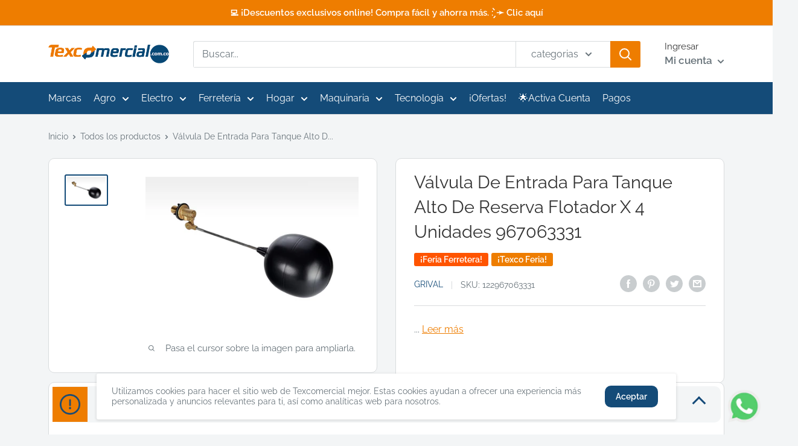

--- FILE ---
content_type: text/html; charset=utf-8
request_url: https://texcomercial.com.co/products/valv-abasto-metali-1-2-x4
body_size: 91545
content:
<!doctype html>

<html class="no-js" lang="es">
  <!-- Global site tag (gtag.js) - Google Analytics -->
<script async src="https://www.googletagmanager.com/gtag/js?id=G-Q49DN0Y8EQ"></script>
<script>
  window.dataLayer = window.dataLayer || [];
  function gtag(){dataLayer.push(arguments);}
  gtag('js', new Date());

  gtag('config', 'G-Q49DN0Y8EQ');
</script>

<!-- Global site tag (gtag.js) - Google Analytics
<script async src="https://www.googletagmanager.com/gtag/js?id=G-CX77EBQRJK"></script>
<script>
  window.dataLayer = window.dataLayer || [];
  function gtag(){dataLayer.push(arguments);}
  gtag('js', new Date());

  gtag('config', 'G-CX77EBQRJK');
</script>
   -->
  <head>
    <meta charset="utf-8">
    <meta name="viewport" content="width=device-width, initial-scale=1.0, height=device-height, minimum-scale=1.0, maximum-scale=5.0">
    <meta name="theme-color" content="#144b78">
    <meta name="google-site-verification" content="ZuhEBL3hdlCLL7ck9s_L5JtJHaMHviFefypHvMoTGLs" /><title>Válvula De Entrada Para Tanque Alto De Reserva Flotador X 4 Unidades 9
</title><meta name="description" content="PRESENTACIÓN: PAQUETE POR 4 UNIDADES COLOR: Bronce TIPO: Plomería TERMINACIÓN O ACABADO: Mate GARANTÍA: 5 Años De Garantía Estructural MATERIAL: Grifos-Llaves-Metálicas USOS: Otras Áreas MARCA: Grival MEDIDAS EXTERNAS (FÍSICAS): 48X38X12.5 ANCHO CMS: 38.00 LARGO CMS: 48.00 ALTO CMS: 12.50"><link rel="canonical" href="https://texcomercial.com.co/products/valv-abasto-metali-1-2-x4"><link rel="shortcut icon" href="//texcomercial.com.co/cdn/shop/files/favicon_96x96.png?v=1619037291" type="image/png"><link rel="preload" as="style" href="//texcomercial.com.co/cdn/shop/t/68/assets/theme.css?v=135479859274806372841748639747">
    <link rel="preload" as="script" href="//texcomercial.com.co/cdn/shop/t/68/assets/theme.js?v=20915941186198937801748639747">
    <link rel="preload" as="script" href="//texcomercial.com.co/cdn/shop/t/68/assets/locations-list.js?v=82724822165097874631748639747">
    <link rel="preload" as="script" href="//texcomercial.com.co/cdn/shop/t/68/assets/get_quantity_pa_location.js?v=21532513282910975591748639747">
    <link rel="preconnect" href="https://cdn.shopify.com">
    <link rel="preconnect" href="https://fonts.shopifycdn.com">
    <link rel="dns-prefetch" href="https://productreviews.shopifycdn.com">
    <link rel="dns-prefetch" href="https://ajax.googleapis.com">
    <link rel="dns-prefetch" href="https://maps.googleapis.com">
    <link rel="dns-prefetch" href="https://maps.gstatic.com">


    <meta property="og:type" content="product">
  <meta property="og:title" content="Válvula De Entrada Para Tanque Alto De Reserva Flotador X 4 Unidades 967063331"><meta property="og:image" content="http://texcomercial.com.co/cdn/shop/files/download_e6d27db8-d987-48ac-aba8-b87f5e3a1008.jpg?v=1758056175">
    <meta property="og:image:secure_url" content="https://texcomercial.com.co/cdn/shop/files/download_e6d27db8-d987-48ac-aba8-b87f5e3a1008.jpg?v=1758056175">
    <meta property="og:image:width" content="2000">
    <meta property="og:image:height" content="1383"><meta property="product:price:amount" content="147,601">
  <meta property="product:price:currency" content="COP"><meta property="og:description" content="PRESENTACIÓN: PAQUETE POR 4 UNIDADES COLOR: Bronce TIPO: Plomería TERMINACIÓN O ACABADO: Mate GARANTÍA: 5 Años De Garantía Estructural MATERIAL: Grifos-Llaves-Metálicas USOS: Otras Áreas MARCA: Grival MEDIDAS EXTERNAS (FÍSICAS): 48X38X12.5 ANCHO CMS: 38.00 LARGO CMS: 48.00 ALTO CMS: 12.50"><meta property="og:url" content="https://texcomercial.com.co/products/valv-abasto-metali-1-2-x4">
<meta property="og:site_name" content="TEXCOMERCIAL TEXCO"><meta name="twitter:card" content="summary"><meta name="twitter:title" content="Válvula De Entrada Para Tanque Alto De Reserva Flotador X 4 Unidades 967063331">
  <meta name="twitter:description" content=" 

PRESENTACIÓN: PAQUETE POR 4 UNIDADES


COLOR: Bronce


TIPO: Plomería


TERMINACIÓN O ACABADO: Mate


GARANTÍA: 5 Años De Garantía Estructural


MATERIAL: Grifos-Llaves-Metálicas


USOS: Otras Áreas


MARCA: Grival


MEDIDAS EXTERNAS (FÍSICAS): 48X38X12.5


ANCHO CMS: 38.00


LARGO CMS: 48.00


ALTO CMS: 12.50

">
  <meta name="twitter:image" content="https://texcomercial.com.co/cdn/shop/files/download_e6d27db8-d987-48ac-aba8-b87f5e3a1008_600x600_crop_center.jpg?v=1758056175">
    <link rel="preload" href="//texcomercial.com.co/cdn/fonts/raleway/raleway_n4.2c76ddd103ff0f30b1230f13e160330ff8b2c68a.woff2" as="font" type="font/woff2" crossorigin>
<link rel="preload" href="//texcomercial.com.co/cdn/fonts/raleway/raleway_n4.2c76ddd103ff0f30b1230f13e160330ff8b2c68a.woff2" as="font" type="font/woff2" crossorigin>

<style>
  @font-face {
  font-family: Raleway;
  font-weight: 400;
  font-style: normal;
  font-display: swap;
  src: url("//texcomercial.com.co/cdn/fonts/raleway/raleway_n4.2c76ddd103ff0f30b1230f13e160330ff8b2c68a.woff2") format("woff2"),
       url("//texcomercial.com.co/cdn/fonts/raleway/raleway_n4.c057757dddc39994ad5d9c9f58e7c2c2a72359a9.woff") format("woff");
}

  @font-face {
  font-family: Raleway;
  font-weight: 400;
  font-style: normal;
  font-display: swap;
  src: url("//texcomercial.com.co/cdn/fonts/raleway/raleway_n4.2c76ddd103ff0f30b1230f13e160330ff8b2c68a.woff2") format("woff2"),
       url("//texcomercial.com.co/cdn/fonts/raleway/raleway_n4.c057757dddc39994ad5d9c9f58e7c2c2a72359a9.woff") format("woff");
}

@font-face {
  font-family: Raleway;
  font-weight: 600;
  font-style: normal;
  font-display: swap;
  src: url("//texcomercial.com.co/cdn/fonts/raleway/raleway_n6.87db7132fdf2b1a000ff834d3753ad5731e10d88.woff2") format("woff2"),
       url("//texcomercial.com.co/cdn/fonts/raleway/raleway_n6.ad26493e9aeb22e08a6282f7bed6ea8ab7c3927f.woff") format("woff");
}

@font-face {
  font-family: Raleway;
  font-weight: 400;
  font-style: italic;
  font-display: swap;
  src: url("//texcomercial.com.co/cdn/fonts/raleway/raleway_i4.aaa73a72f55a5e60da3e9a082717e1ed8f22f0a2.woff2") format("woff2"),
       url("//texcomercial.com.co/cdn/fonts/raleway/raleway_i4.650670cc243082f8988ecc5576b6d613cfd5a8ee.woff") format("woff");
}


  @font-face {
  font-family: Raleway;
  font-weight: 700;
  font-style: normal;
  font-display: swap;
  src: url("//texcomercial.com.co/cdn/fonts/raleway/raleway_n7.740cf9e1e4566800071db82eeca3cca45f43ba63.woff2") format("woff2"),
       url("//texcomercial.com.co/cdn/fonts/raleway/raleway_n7.84943791ecde186400af8db54cf3b5b5e5049a8f.woff") format("woff");
}

  @font-face {
  font-family: Raleway;
  font-weight: 400;
  font-style: italic;
  font-display: swap;
  src: url("//texcomercial.com.co/cdn/fonts/raleway/raleway_i4.aaa73a72f55a5e60da3e9a082717e1ed8f22f0a2.woff2") format("woff2"),
       url("//texcomercial.com.co/cdn/fonts/raleway/raleway_i4.650670cc243082f8988ecc5576b6d613cfd5a8ee.woff") format("woff");
}

  @font-face {
  font-family: Raleway;
  font-weight: 700;
  font-style: italic;
  font-display: swap;
  src: url("//texcomercial.com.co/cdn/fonts/raleway/raleway_i7.6d68e3c55f3382a6b4f1173686f538d89ce56dbc.woff2") format("woff2"),
       url("//texcomercial.com.co/cdn/fonts/raleway/raleway_i7.ed82a5a5951418ec5b6b0a5010cb65216574b2bd.woff") format("woff");
}


  :root {
    --default-text-font-size : 15px;
    --base-text-font-size    : 16px;
    --heading-font-family    : Raleway, sans-serif;
    --heading-font-weight    : 400;
    --heading-font-style     : normal;
    --text-font-family       : Raleway, sans-serif;
    --text-font-weight       : 400;
    --text-font-style        : normal;
    --text-font-bolder-weight: 600;
    --text-link-decoration   : underline;

    --text-color               : #677279;
    --text-color-rgb           : 103, 114, 121;
    --heading-color            : #333333;
    --border-color             : #d9dcde;
    --border-color-rgb         : 217, 220, 222;
    --form-border-color        : #cbcfd2;
    --accent-color             : #144b78;
    --accent-color-rgb         : 20, 75, 120;
    --link-color               : #144b78;
    --link-color-hover         : #092236;
    --background               : #f3f5f6;
    --secondary-background     : #ffffff;
    --navegation-background     : #144b78;
      --navegation-text     : #ffffff;
    --secondary-background-rgb : 255, 255, 255;
    --accent-background        : rgba(20, 75, 120, 0.08);

    --input-background: #ffffff;

    --error-color       : #ff0000;
    --error-background  : rgba(255, 0, 0, 0.07);
    --success-color     : #00aa00;
    --success-background: rgba(0, 170, 0, 0.11);

    --primary-button-background      : #ee7d00;
    --primary-button-background-rgb  : 238, 125, 0;
    --primary-button-text-color      : #ffffff;
    --secondary-button-background    : #144b78;
    --secondary-button-background-rgb: 20, 75, 120;
    --secondary-button-text-color    : #ffffff;

    --header-background      : #ffffff;
    --header-text-color      : #677279;
    --header-light-text-color: #333333;
    --header-border-color    : #d9dcde;
    --header-accent-color    : #ee7d00;

    --footer-background-color:    #f3f5f6;
    --footer-heading-text-color:  #fcfcfc;
    --footer-body-text-color:     #fcfcfc;
    --footer-body-text-color-rgb: 252, 252, 252;
    --footer-accent-color:        #144b78;
    --footer-accent-color-rgb:    20, 75, 120;
    --footer-border:              1px solid var(--border-color);
    
    --flickity-arrow-color: #a2aaaf;--product-on-sale-accent           : #ee0000;
    --product-on-sale-accent-rgb       : 238, 0, 0;
    --product-on-sale-color            : #ffffff;
    --product-in-stock-color           : #008a00;
    --product-low-stock-color          : #ee0000;
    --product-sold-out-color           : #8a9297;
    --product-custom-label-1-background: #ff5400;
    --product-custom-label-1-color     : #ffffff;
    --product-custom-label-2-background: #ee7d00;
    --product-custom-label-2-color     : #ffffff;
    --product-review-star-color        : #ffbd00;

    --mobile-container-gutter : 20px;
    --desktop-container-gutter: 40px;
  }
</style>

<script>
  // IE11 does not have support for CSS variables, so we have to polyfill them
  if (!(((window || {}).CSS || {}).supports && window.CSS.supports('(--a: 0)'))) {
    const script = document.createElement('script');
    script.type = 'text/javascript';
    script.src = 'https://cdn.jsdelivr.net/npm/css-vars-ponyfill@2';
    script.onload = function() {
      cssVars({});
    };

    document.getElementsByTagName('head')[0].appendChild(script);
  }
</script>


    <script>window.performance && window.performance.mark && window.performance.mark('shopify.content_for_header.start');</script><meta name="facebook-domain-verification" content="feyjec71b7nh3e5w861intn0zjhegv">
<meta name="google-site-verification" content="o85HEq4-I_KqdNHhrKhyUF0CZ11SrwNVwgFDiNaJZ7E">
<meta name="google-site-verification" content="2Rgsb_WVlpMSgeIS5LabuO2VwsFBWtqNeqhRy-ihV7E">
<meta id="shopify-digital-wallet" name="shopify-digital-wallet" content="/50813763735/digital_wallets/dialog">
<link rel="alternate" type="application/json+oembed" href="https://texcomercial.com.co/products/valv-abasto-metali-1-2-x4.oembed">
<script async="async" src="/checkouts/internal/preloads.js?locale=es-CO"></script>
<script id="shopify-features" type="application/json">{"accessToken":"1a754573c764c17240da730d894ae67e","betas":["rich-media-storefront-analytics"],"domain":"texcomercial.com.co","predictiveSearch":true,"shopId":50813763735,"locale":"es"}</script>
<script>var Shopify = Shopify || {};
Shopify.shop = "texcomercial-texco.myshopify.com";
Shopify.locale = "es";
Shopify.currency = {"active":"COP","rate":"1.0"};
Shopify.country = "CO";
Shopify.theme = {"name":"Productivo Texcomercial - Junio 2025","id":142337638551,"schema_name":"Warehouse","schema_version":"1.16.2","theme_store_id":null,"role":"main"};
Shopify.theme.handle = "null";
Shopify.theme.style = {"id":null,"handle":null};
Shopify.cdnHost = "texcomercial.com.co/cdn";
Shopify.routes = Shopify.routes || {};
Shopify.routes.root = "/";</script>
<script type="module">!function(o){(o.Shopify=o.Shopify||{}).modules=!0}(window);</script>
<script>!function(o){function n(){var o=[];function n(){o.push(Array.prototype.slice.apply(arguments))}return n.q=o,n}var t=o.Shopify=o.Shopify||{};t.loadFeatures=n(),t.autoloadFeatures=n()}(window);</script>
<script id="shop-js-analytics" type="application/json">{"pageType":"product"}</script>
<script defer="defer" async type="module" src="//texcomercial.com.co/cdn/shopifycloud/shop-js/modules/v2/client.init-shop-cart-sync_2Gr3Q33f.es.esm.js"></script>
<script defer="defer" async type="module" src="//texcomercial.com.co/cdn/shopifycloud/shop-js/modules/v2/chunk.common_noJfOIa7.esm.js"></script>
<script defer="defer" async type="module" src="//texcomercial.com.co/cdn/shopifycloud/shop-js/modules/v2/chunk.modal_Deo2FJQo.esm.js"></script>
<script type="module">
  await import("//texcomercial.com.co/cdn/shopifycloud/shop-js/modules/v2/client.init-shop-cart-sync_2Gr3Q33f.es.esm.js");
await import("//texcomercial.com.co/cdn/shopifycloud/shop-js/modules/v2/chunk.common_noJfOIa7.esm.js");
await import("//texcomercial.com.co/cdn/shopifycloud/shop-js/modules/v2/chunk.modal_Deo2FJQo.esm.js");

  window.Shopify.SignInWithShop?.initShopCartSync?.({"fedCMEnabled":true,"windoidEnabled":true});

</script>
<script>(function() {
  var isLoaded = false;
  function asyncLoad() {
    if (isLoaded) return;
    isLoaded = true;
    var urls = ["\/\/cdn.wishpond.net\/connect.js?merchantId=1844468\u0026writeKey=b36dd679f236\u0026shop=texcomercial-texco.myshopify.com","https:\/\/chimpstatic.com\/mcjs-connected\/js\/users\/3125a0e294257be383414833e\/118133e0bb46e3959629b0e80.js?shop=texcomercial-texco.myshopify.com"];
    for (var i = 0; i < urls.length; i++) {
      var s = document.createElement('script');
      s.type = 'text/javascript';
      s.async = true;
      s.src = urls[i];
      var x = document.getElementsByTagName('script')[0];
      x.parentNode.insertBefore(s, x);
    }
  };
  if(window.attachEvent) {
    window.attachEvent('onload', asyncLoad);
  } else {
    window.addEventListener('load', asyncLoad, false);
  }
})();</script>
<script id="__st">var __st={"a":50813763735,"offset":-18000,"reqid":"c301ce14-5cae-47e1-894a-ecfb8aa1f816-1769521032","pageurl":"texcomercial.com.co\/products\/valv-abasto-metali-1-2-x4","u":"5c3d5304b7af","p":"product","rtyp":"product","rid":7665360208023};</script>
<script>window.ShopifyPaypalV4VisibilityTracking = true;</script>
<script id="form-persister">!function(){'use strict';const t='contact',e='new_comment',n=[[t,t],['blogs',e],['comments',e],[t,'customer']],o='password',r='form_key',c=['recaptcha-v3-token','g-recaptcha-response','h-captcha-response',o],s=()=>{try{return window.sessionStorage}catch{return}},i='__shopify_v',u=t=>t.elements[r],a=function(){const t=[...n].map((([t,e])=>`form[action*='/${t}']:not([data-nocaptcha='true']) input[name='form_type'][value='${e}']`)).join(',');var e;return e=t,()=>e?[...document.querySelectorAll(e)].map((t=>t.form)):[]}();function m(t){const e=u(t);a().includes(t)&&(!e||!e.value)&&function(t){try{if(!s())return;!function(t){const e=s();if(!e)return;const n=u(t);if(!n)return;const o=n.value;o&&e.removeItem(o)}(t);const e=Array.from(Array(32),(()=>Math.random().toString(36)[2])).join('');!function(t,e){u(t)||t.append(Object.assign(document.createElement('input'),{type:'hidden',name:r})),t.elements[r].value=e}(t,e),function(t,e){const n=s();if(!n)return;const r=[...t.querySelectorAll(`input[type='${o}']`)].map((({name:t})=>t)),u=[...c,...r],a={};for(const[o,c]of new FormData(t).entries())u.includes(o)||(a[o]=c);n.setItem(e,JSON.stringify({[i]:1,action:t.action,data:a}))}(t,e)}catch(e){console.error('failed to persist form',e)}}(t)}const f=t=>{if('true'===t.dataset.persistBound)return;const e=function(t,e){const n=function(t){return'function'==typeof t.submit?t.submit:HTMLFormElement.prototype.submit}(t).bind(t);return function(){let t;return()=>{t||(t=!0,(()=>{try{e(),n()}catch(t){(t=>{console.error('form submit failed',t)})(t)}})(),setTimeout((()=>t=!1),250))}}()}(t,(()=>{m(t)}));!function(t,e){if('function'==typeof t.submit&&'function'==typeof e)try{t.submit=e}catch{}}(t,e),t.addEventListener('submit',(t=>{t.preventDefault(),e()})),t.dataset.persistBound='true'};!function(){function t(t){const e=(t=>{const e=t.target;return e instanceof HTMLFormElement?e:e&&e.form})(t);e&&m(e)}document.addEventListener('submit',t),document.addEventListener('DOMContentLoaded',(()=>{const e=a();for(const t of e)f(t);var n;n=document.body,new window.MutationObserver((t=>{for(const e of t)if('childList'===e.type&&e.addedNodes.length)for(const t of e.addedNodes)1===t.nodeType&&'FORM'===t.tagName&&a().includes(t)&&f(t)})).observe(n,{childList:!0,subtree:!0,attributes:!1}),document.removeEventListener('submit',t)}))}()}();</script>
<script integrity="sha256-4kQ18oKyAcykRKYeNunJcIwy7WH5gtpwJnB7kiuLZ1E=" data-source-attribution="shopify.loadfeatures" defer="defer" src="//texcomercial.com.co/cdn/shopifycloud/storefront/assets/storefront/load_feature-a0a9edcb.js" crossorigin="anonymous"></script>
<script data-source-attribution="shopify.dynamic_checkout.dynamic.init">var Shopify=Shopify||{};Shopify.PaymentButton=Shopify.PaymentButton||{isStorefrontPortableWallets:!0,init:function(){window.Shopify.PaymentButton.init=function(){};var t=document.createElement("script");t.src="https://texcomercial.com.co/cdn/shopifycloud/portable-wallets/latest/portable-wallets.es.js",t.type="module",document.head.appendChild(t)}};
</script>
<script data-source-attribution="shopify.dynamic_checkout.buyer_consent">
  function portableWalletsHideBuyerConsent(e){var t=document.getElementById("shopify-buyer-consent"),n=document.getElementById("shopify-subscription-policy-button");t&&n&&(t.classList.add("hidden"),t.setAttribute("aria-hidden","true"),n.removeEventListener("click",e))}function portableWalletsShowBuyerConsent(e){var t=document.getElementById("shopify-buyer-consent"),n=document.getElementById("shopify-subscription-policy-button");t&&n&&(t.classList.remove("hidden"),t.removeAttribute("aria-hidden"),n.addEventListener("click",e))}window.Shopify?.PaymentButton&&(window.Shopify.PaymentButton.hideBuyerConsent=portableWalletsHideBuyerConsent,window.Shopify.PaymentButton.showBuyerConsent=portableWalletsShowBuyerConsent);
</script>
<script>
  function portableWalletsCleanup(e){e&&e.src&&console.error("Failed to load portable wallets script "+e.src);var t=document.querySelectorAll("shopify-accelerated-checkout .shopify-payment-button__skeleton, shopify-accelerated-checkout-cart .wallet-cart-button__skeleton"),e=document.getElementById("shopify-buyer-consent");for(let e=0;e<t.length;e++)t[e].remove();e&&e.remove()}function portableWalletsNotLoadedAsModule(e){e instanceof ErrorEvent&&"string"==typeof e.message&&e.message.includes("import.meta")&&"string"==typeof e.filename&&e.filename.includes("portable-wallets")&&(window.removeEventListener("error",portableWalletsNotLoadedAsModule),window.Shopify.PaymentButton.failedToLoad=e,"loading"===document.readyState?document.addEventListener("DOMContentLoaded",window.Shopify.PaymentButton.init):window.Shopify.PaymentButton.init())}window.addEventListener("error",portableWalletsNotLoadedAsModule);
</script>

<script type="module" src="https://texcomercial.com.co/cdn/shopifycloud/portable-wallets/latest/portable-wallets.es.js" onError="portableWalletsCleanup(this)" crossorigin="anonymous"></script>
<script nomodule>
  document.addEventListener("DOMContentLoaded", portableWalletsCleanup);
</script>

<link id="shopify-accelerated-checkout-styles" rel="stylesheet" media="screen" href="https://texcomercial.com.co/cdn/shopifycloud/portable-wallets/latest/accelerated-checkout-backwards-compat.css" crossorigin="anonymous">
<style id="shopify-accelerated-checkout-cart">
        #shopify-buyer-consent {
  margin-top: 1em;
  display: inline-block;
  width: 100%;
}

#shopify-buyer-consent.hidden {
  display: none;
}

#shopify-subscription-policy-button {
  background: none;
  border: none;
  padding: 0;
  text-decoration: underline;
  font-size: inherit;
  cursor: pointer;
}

#shopify-subscription-policy-button::before {
  box-shadow: none;
}

      </style>

<script>window.performance && window.performance.mark && window.performance.mark('shopify.content_for_header.end');</script>

    <link rel="stylesheet" href="//texcomercial.com.co/cdn/shop/t/68/assets/theme.css?v=135479859274806372841748639747">

    
  <script type="application/ld+json">
  {
    "@context": "http://schema.org",
    "@type": "Product",
    "offers": [{
          "@type": "Offer",
          "name": "MLP-TLP0001CO11",
          "availability":"https://schema.org/InStock",
          "price": 207571.0,
          "priceCurrency": "COP",
          "priceValidUntil": "2026-02-06","sku": "122967063331","url": "/products/valv-abasto-metali-1-2-x4?variant=43483479933079"
        },
{
          "@type": "Offer",
          "name": "MLP-TLP0001CO12",
          "availability":"https://schema.org/InStock",
          "price": 207571.0,
          "priceCurrency": "COP",
          "priceValidUntil": "2026-02-06","sku": "122967063331","url": "/products/valv-abasto-metali-1-2-x4?variant=43483479965847"
        },
{
          "@type": "Offer",
          "name": "MLP-TLP0001CO14",
          "availability":"https://schema.org/InStock",
          "price": 207571.0,
          "priceCurrency": "COP",
          "priceValidUntil": "2026-02-06","sku": "122967063331","url": "/products/valv-abasto-metali-1-2-x4?variant=43483479998615"
        },
{
          "@type": "Offer",
          "name": "MLP-TLP0001CO15",
          "availability":"https://schema.org/InStock",
          "price": 207571.0,
          "priceCurrency": "COP",
          "priceValidUntil": "2026-02-06","sku": "122967063331","url": "/products/valv-abasto-metali-1-2-x4?variant=43483480031383"
        },
{
          "@type": "Offer",
          "name": "MLP-TLP0001CO18",
          "availability":"https://schema.org/InStock",
          "price": 207571.0,
          "priceCurrency": "COP",
          "priceValidUntil": "2026-02-06","sku": "122967063331","url": "/products/valv-abasto-metali-1-2-x4?variant=43483480064151"
        },
{
          "@type": "Offer",
          "name": "MLP-TLP0001CO20",
          "availability":"https://schema.org/InStock",
          "price": 207571.0,
          "priceCurrency": "COP",
          "priceValidUntil": "2026-02-06","sku": "122967063331","url": "/products/valv-abasto-metali-1-2-x4?variant=43483480129687"
        },
{
          "@type": "Offer",
          "name": "MLP-TLP0001CO23",
          "availability":"https://schema.org/InStock",
          "price": 207571.0,
          "priceCurrency": "COP",
          "priceValidUntil": "2026-02-06","sku": "122967063331","url": "/products/valv-abasto-metali-1-2-x4?variant=43483480162455"
        },
{
          "@type": "Offer",
          "name": "MLP-TLP0001CO24",
          "availability":"https://schema.org/InStock",
          "price": 207571.0,
          "priceCurrency": "COP",
          "priceValidUntil": "2026-02-06","sku": "122967063331","url": "/products/valv-abasto-metali-1-2-x4?variant=43483480195223"
        },
{
          "@type": "Offer",
          "name": "MLP-TLP0002CO11",
          "availability":"https://schema.org/InStock",
          "price": 165245.0,
          "priceCurrency": "COP",
          "priceValidUntil": "2026-02-06","sku": "122967063331","url": "/products/valv-abasto-metali-1-2-x4?variant=43483480227991"
        },
{
          "@type": "Offer",
          "name": "MLP-TLP0002CO12",
          "availability":"https://schema.org/InStock",
          "price": 165245.0,
          "priceCurrency": "COP",
          "priceValidUntil": "2026-02-06","sku": "122967063331","url": "/products/valv-abasto-metali-1-2-x4?variant=43483480260759"
        },
{
          "@type": "Offer",
          "name": "MLP-TLP0002CO14",
          "availability":"https://schema.org/InStock",
          "price": 165245.0,
          "priceCurrency": "COP",
          "priceValidUntil": "2026-02-06","sku": "122967063331","url": "/products/valv-abasto-metali-1-2-x4?variant=43483480293527"
        },
{
          "@type": "Offer",
          "name": "MLP-TLP0002CO15",
          "availability":"https://schema.org/InStock",
          "price": 165245.0,
          "priceCurrency": "COP",
          "priceValidUntil": "2026-02-06","sku": "122967063331","url": "/products/valv-abasto-metali-1-2-x4?variant=43483480326295"
        },
{
          "@type": "Offer",
          "name": "MLP-TLP0002CO18",
          "availability":"https://schema.org/InStock",
          "price": 165245.0,
          "priceCurrency": "COP",
          "priceValidUntil": "2026-02-06","sku": "122967063331","url": "/products/valv-abasto-metali-1-2-x4?variant=43483480359063"
        },
{
          "@type": "Offer",
          "name": "MLP-TLP0002CO20",
          "availability":"https://schema.org/InStock",
          "price": 165245.0,
          "priceCurrency": "COP",
          "priceValidUntil": "2026-02-06","sku": "122967063331","url": "/products/valv-abasto-metali-1-2-x4?variant=43483480424599"
        },
{
          "@type": "Offer",
          "name": "MLP-TLP0002CO23",
          "availability":"https://schema.org/InStock",
          "price": 165245.0,
          "priceCurrency": "COP",
          "priceValidUntil": "2026-02-06","sku": "122967063331","url": "/products/valv-abasto-metali-1-2-x4?variant=43483480457367"
        },
{
          "@type": "Offer",
          "name": "MLP-TLP0002CO24",
          "availability":"https://schema.org/InStock",
          "price": 165245.0,
          "priceCurrency": "COP",
          "priceValidUntil": "2026-02-06","sku": "122967063331","url": "/products/valv-abasto-metali-1-2-x4?variant=43483480490135"
        },
{
          "@type": "Offer",
          "name": "MLP-TLP0010CO11",
          "availability":"https://schema.org/InStock",
          "price": 180877.0,
          "priceCurrency": "COP",
          "priceValidUntil": "2026-02-06","sku": "122967063331","url": "/products/valv-abasto-metali-1-2-x4?variant=43483480522903"
        },
{
          "@type": "Offer",
          "name": "MLP-TLP0010CO12",
          "availability":"https://schema.org/InStock",
          "price": 180877.0,
          "priceCurrency": "COP",
          "priceValidUntil": "2026-02-06","sku": "122967063331","url": "/products/valv-abasto-metali-1-2-x4?variant=43483480555671"
        },
{
          "@type": "Offer",
          "name": "MLP-TLP0010CO14",
          "availability":"https://schema.org/InStock",
          "price": 180877.0,
          "priceCurrency": "COP",
          "priceValidUntil": "2026-02-06","sku": "122967063331","url": "/products/valv-abasto-metali-1-2-x4?variant=43483480588439"
        },
{
          "@type": "Offer",
          "name": "MLP-TLP0010CO15",
          "availability":"https://schema.org/InStock",
          "price": 180877.0,
          "priceCurrency": "COP",
          "priceValidUntil": "2026-02-06","sku": "122967063331","url": "/products/valv-abasto-metali-1-2-x4?variant=43483480621207"
        },
{
          "@type": "Offer",
          "name": "MLP-TLP0010CO18",
          "availability":"https://schema.org/InStock",
          "price": 180877.0,
          "priceCurrency": "COP",
          "priceValidUntil": "2026-02-06","sku": "122967063331","url": "/products/valv-abasto-metali-1-2-x4?variant=43483480653975"
        },
{
          "@type": "Offer",
          "name": "MLP-TLP0010CO20",
          "availability":"https://schema.org/InStock",
          "price": 180877.0,
          "priceCurrency": "COP",
          "priceValidUntil": "2026-02-06","sku": "122967063331","url": "/products/valv-abasto-metali-1-2-x4?variant=43483480719511"
        },
{
          "@type": "Offer",
          "name": "MLP-TLP0010CO23",
          "availability":"https://schema.org/InStock",
          "price": 180877.0,
          "priceCurrency": "COP",
          "priceValidUntil": "2026-02-06","sku": "122967063331","url": "/products/valv-abasto-metali-1-2-x4?variant=43483480752279"
        },
{
          "@type": "Offer",
          "name": "MLP-TLP0010CO24",
          "availability":"https://schema.org/InStock",
          "price": 180877.0,
          "priceCurrency": "COP",
          "priceValidUntil": "2026-02-06","sku": "122967063331","url": "/products/valv-abasto-metali-1-2-x4?variant=43483480785047"
        },
{
          "@type": "Offer",
          "name": "MLP-TLP0014CO11",
          "availability":"https://schema.org/InStock",
          "price": 165245.0,
          "priceCurrency": "COP",
          "priceValidUntil": "2026-02-06","sku": "122967063331","url": "/products/valv-abasto-metali-1-2-x4?variant=43483480817815"
        },
{
          "@type": "Offer",
          "name": "MLP-TLP0014CO12",
          "availability":"https://schema.org/InStock",
          "price": 165245.0,
          "priceCurrency": "COP",
          "priceValidUntil": "2026-02-06","sku": "122967063331","url": "/products/valv-abasto-metali-1-2-x4?variant=43483480850583"
        },
{
          "@type": "Offer",
          "name": "MLP-TLP0014CO14",
          "availability":"https://schema.org/InStock",
          "price": 165245.0,
          "priceCurrency": "COP",
          "priceValidUntil": "2026-02-06","sku": "122967063331","url": "/products/valv-abasto-metali-1-2-x4?variant=43483480883351"
        },
{
          "@type": "Offer",
          "name": "MLP-TLP0014CO15",
          "availability":"https://schema.org/InStock",
          "price": 165245.0,
          "priceCurrency": "COP",
          "priceValidUntil": "2026-02-06","sku": "122967063331","url": "/products/valv-abasto-metali-1-2-x4?variant=43483480916119"
        },
{
          "@type": "Offer",
          "name": "MLP-TLP0014CO18",
          "availability":"https://schema.org/InStock",
          "price": 165245.0,
          "priceCurrency": "COP",
          "priceValidUntil": "2026-02-06","sku": "122967063331","url": "/products/valv-abasto-metali-1-2-x4?variant=43483480948887"
        },
{
          "@type": "Offer",
          "name": "MLP-TLP0014CO20",
          "availability":"https://schema.org/InStock",
          "price": 165245.0,
          "priceCurrency": "COP",
          "priceValidUntil": "2026-02-06","sku": "122967063331","url": "/products/valv-abasto-metali-1-2-x4?variant=43483481014423"
        },
{
          "@type": "Offer",
          "name": "MLP-TLP0014CO23",
          "availability":"https://schema.org/InStock",
          "price": 165245.0,
          "priceCurrency": "COP",
          "priceValidUntil": "2026-02-06","sku": "122967063331","url": "/products/valv-abasto-metali-1-2-x4?variant=43483481047191"
        },
{
          "@type": "Offer",
          "name": "MLP-TLP0014CO24",
          "availability":"https://schema.org/InStock",
          "price": 165245.0,
          "priceCurrency": "COP",
          "priceValidUntil": "2026-02-06","sku": "122967063331","url": "/products/valv-abasto-metali-1-2-x4?variant=43483481079959"
        },
{
          "@type": "Offer",
          "name": "MLP-TLP0016CO11",
          "availability":"https://schema.org/InStock",
          "price": 207571.0,
          "priceCurrency": "COP",
          "priceValidUntil": "2026-02-06","sku": "122967063331","url": "/products/valv-abasto-metali-1-2-x4?variant=43483481112727"
        },
{
          "@type": "Offer",
          "name": "MLP-TLP0016CO12",
          "availability":"https://schema.org/InStock",
          "price": 207571.0,
          "priceCurrency": "COP",
          "priceValidUntil": "2026-02-06","sku": "122967063331","url": "/products/valv-abasto-metali-1-2-x4?variant=43483481145495"
        },
{
          "@type": "Offer",
          "name": "MLP-TLP0016CO14",
          "availability":"https://schema.org/InStock",
          "price": 207571.0,
          "priceCurrency": "COP",
          "priceValidUntil": "2026-02-06","sku": "122967063331","url": "/products/valv-abasto-metali-1-2-x4?variant=43483481178263"
        },
{
          "@type": "Offer",
          "name": "MLP-TLP0016CO15",
          "availability":"https://schema.org/InStock",
          "price": 207571.0,
          "priceCurrency": "COP",
          "priceValidUntil": "2026-02-06","sku": "122967063331","url": "/products/valv-abasto-metali-1-2-x4?variant=43483481211031"
        },
{
          "@type": "Offer",
          "name": "MLP-TLP0016CO18",
          "availability":"https://schema.org/InStock",
          "price": 207571.0,
          "priceCurrency": "COP",
          "priceValidUntil": "2026-02-06","sku": "122967063331","url": "/products/valv-abasto-metali-1-2-x4?variant=43483481243799"
        },
{
          "@type": "Offer",
          "name": "MLP-TLP0016CO20",
          "availability":"https://schema.org/InStock",
          "price": 207571.0,
          "priceCurrency": "COP",
          "priceValidUntil": "2026-02-06","sku": "122967063331","url": "/products/valv-abasto-metali-1-2-x4?variant=43483481309335"
        },
{
          "@type": "Offer",
          "name": "MLP-TLP0016CO23",
          "availability":"https://schema.org/InStock",
          "price": 207571.0,
          "priceCurrency": "COP",
          "priceValidUntil": "2026-02-06","sku": "122967063331","url": "/products/valv-abasto-metali-1-2-x4?variant=43483481342103"
        },
{
          "@type": "Offer",
          "name": "MLP-TLP0016CO24",
          "availability":"https://schema.org/InStock",
          "price": 207571.0,
          "priceCurrency": "COP",
          "priceValidUntil": "2026-02-06","sku": "122967063331","url": "/products/valv-abasto-metali-1-2-x4?variant=43483481374871"
        },
{
          "@type": "Offer",
          "name": "MLP-TLP0018CO11",
          "availability":"https://schema.org/InStock",
          "price": 165245.0,
          "priceCurrency": "COP",
          "priceValidUntil": "2026-02-06","sku": "122967063331","url": "/products/valv-abasto-metali-1-2-x4?variant=43483481407639"
        },
{
          "@type": "Offer",
          "name": "MLP-TLP0018CO12",
          "availability":"https://schema.org/InStock",
          "price": 165245.0,
          "priceCurrency": "COP",
          "priceValidUntil": "2026-02-06","sku": "122967063331","url": "/products/valv-abasto-metali-1-2-x4?variant=43483481440407"
        },
{
          "@type": "Offer",
          "name": "MLP-TLP0018CO14",
          "availability":"https://schema.org/InStock",
          "price": 165245.0,
          "priceCurrency": "COP",
          "priceValidUntil": "2026-02-06","sku": "122967063331","url": "/products/valv-abasto-metali-1-2-x4?variant=43483481473175"
        },
{
          "@type": "Offer",
          "name": "MLP-TLP0018CO15",
          "availability":"https://schema.org/InStock",
          "price": 165245.0,
          "priceCurrency": "COP",
          "priceValidUntil": "2026-02-06","sku": "122967063331","url": "/products/valv-abasto-metali-1-2-x4?variant=43483481505943"
        },
{
          "@type": "Offer",
          "name": "MLP-TLP0018CO18",
          "availability":"https://schema.org/InStock",
          "price": 165245.0,
          "priceCurrency": "COP",
          "priceValidUntil": "2026-02-06","sku": "122967063331","url": "/products/valv-abasto-metali-1-2-x4?variant=43483481538711"
        },
{
          "@type": "Offer",
          "name": "MLP-TLP0018CO20",
          "availability":"https://schema.org/InStock",
          "price": 165245.0,
          "priceCurrency": "COP",
          "priceValidUntil": "2026-02-06","sku": "122967063331","url": "/products/valv-abasto-metali-1-2-x4?variant=43483481604247"
        },
{
          "@type": "Offer",
          "name": "MLP-TLP0018CO23",
          "availability":"https://schema.org/InStock",
          "price": 165245.0,
          "priceCurrency": "COP",
          "priceValidUntil": "2026-02-06","sku": "122967063331","url": "/products/valv-abasto-metali-1-2-x4?variant=43483481637015"
        },
{
          "@type": "Offer",
          "name": "MLP-TLP0018CO24",
          "availability":"https://schema.org/InStock",
          "price": 165245.0,
          "priceCurrency": "COP",
          "priceValidUntil": "2026-02-06","sku": "122967063331","url": "/products/valv-abasto-metali-1-2-x4?variant=43483481669783"
        },
{
          "@type": "Offer",
          "name": "MLP-TLP0019CO11",
          "availability":"https://schema.org/InStock",
          "price": 207571.0,
          "priceCurrency": "COP",
          "priceValidUntil": "2026-02-06","sku": "122967063331","url": "/products/valv-abasto-metali-1-2-x4?variant=43483481702551"
        },
{
          "@type": "Offer",
          "name": "MLP-TLP0019CO12",
          "availability":"https://schema.org/InStock",
          "price": 207571.0,
          "priceCurrency": "COP",
          "priceValidUntil": "2026-02-06","sku": "122967063331","url": "/products/valv-abasto-metali-1-2-x4?variant=43483481735319"
        },
{
          "@type": "Offer",
          "name": "MLP-TLP0019CO14",
          "availability":"https://schema.org/InStock",
          "price": 207571.0,
          "priceCurrency": "COP",
          "priceValidUntil": "2026-02-06","sku": "122967063331","url": "/products/valv-abasto-metali-1-2-x4?variant=43483481768087"
        },
{
          "@type": "Offer",
          "name": "MLP-TLP0019CO15",
          "availability":"https://schema.org/InStock",
          "price": 207571.0,
          "priceCurrency": "COP",
          "priceValidUntil": "2026-02-06","sku": "122967063331","url": "/products/valv-abasto-metali-1-2-x4?variant=43483481800855"
        },
{
          "@type": "Offer",
          "name": "MLP-TLP0019CO18",
          "availability":"https://schema.org/InStock",
          "price": 207571.0,
          "priceCurrency": "COP",
          "priceValidUntil": "2026-02-06","sku": "122967063331","url": "/products/valv-abasto-metali-1-2-x4?variant=43483481833623"
        },
{
          "@type": "Offer",
          "name": "MLP-TLP0019CO20",
          "availability":"https://schema.org/InStock",
          "price": 207571.0,
          "priceCurrency": "COP",
          "priceValidUntil": "2026-02-06","sku": "122967063331","url": "/products/valv-abasto-metali-1-2-x4?variant=43483481899159"
        },
{
          "@type": "Offer",
          "name": "MLP-TLP0019CO23",
          "availability":"https://schema.org/InStock",
          "price": 207571.0,
          "priceCurrency": "COP",
          "priceValidUntil": "2026-02-06","sku": "122967063331","url": "/products/valv-abasto-metali-1-2-x4?variant=43483481931927"
        },
{
          "@type": "Offer",
          "name": "MLP-TLP0019CO24",
          "availability":"https://schema.org/InStock",
          "price": 207571.0,
          "priceCurrency": "COP",
          "priceValidUntil": "2026-02-06","sku": "122967063331","url": "/products/valv-abasto-metali-1-2-x4?variant=43483481964695"
        },
{
          "@type": "Offer",
          "name": "MLP-TLP0032CO11",
          "availability":"https://schema.org/InStock",
          "price": 147601.0,
          "priceCurrency": "COP",
          "priceValidUntil": "2026-02-06","sku": "122967063331","url": "/products/valv-abasto-metali-1-2-x4?variant=43483482292375"
        },
{
          "@type": "Offer",
          "name": "MLP-TLP0032CO12",
          "availability":"https://schema.org/InStock",
          "price": 147601.0,
          "priceCurrency": "COP",
          "priceValidUntil": "2026-02-06","sku": "122967063331","url": "/products/valv-abasto-metali-1-2-x4?variant=43483482325143"
        },
{
          "@type": "Offer",
          "name": "MLP-TLP0032CO14",
          "availability":"https://schema.org/InStock",
          "price": 147601.0,
          "priceCurrency": "COP",
          "priceValidUntil": "2026-02-06","sku": "122967063331","url": "/products/valv-abasto-metali-1-2-x4?variant=43483482357911"
        },
{
          "@type": "Offer",
          "name": "MLP-TLP0032CO15",
          "availability":"https://schema.org/InStock",
          "price": 147601.0,
          "priceCurrency": "COP",
          "priceValidUntil": "2026-02-06","sku": "122967063331","url": "/products/valv-abasto-metali-1-2-x4?variant=43483482390679"
        },
{
          "@type": "Offer",
          "name": "MLP-TLP0032CO18",
          "availability":"https://schema.org/InStock",
          "price": 147601.0,
          "priceCurrency": "COP",
          "priceValidUntil": "2026-02-06","sku": "122967063331","url": "/products/valv-abasto-metali-1-2-x4?variant=43483482423447"
        },
{
          "@type": "Offer",
          "name": "MLP-TLP0032CO20",
          "availability":"https://schema.org/InStock",
          "price": 147601.0,
          "priceCurrency": "COP",
          "priceValidUntil": "2026-02-06","sku": "122967063331","url": "/products/valv-abasto-metali-1-2-x4?variant=43483482488983"
        },
{
          "@type": "Offer",
          "name": "MLP-TLP0032CO23",
          "availability":"https://schema.org/InStock",
          "price": 147601.0,
          "priceCurrency": "COP",
          "priceValidUntil": "2026-02-06","sku": "122967063331","url": "/products/valv-abasto-metali-1-2-x4?variant=43483482521751"
        },
{
          "@type": "Offer",
          "name": "MLP-TLP0032CO24",
          "availability":"https://schema.org/InStock",
          "price": 147601.0,
          "priceCurrency": "COP",
          "priceValidUntil": "2026-02-06","sku": "122967063331","url": "/products/valv-abasto-metali-1-2-x4?variant=43483482554519"
        },
{
          "@type": "Offer",
          "name": "MSIN_LISTACO11",
          "availability":"https://schema.org/InStock",
          "price": 207571.0,
          "priceCurrency": "COP",
          "priceValidUntil": "2026-02-06","sku": "122967063331","url": "/products/valv-abasto-metali-1-2-x4?variant=43483482587287"
        },
{
          "@type": "Offer",
          "name": "MSIN_LISTACO12",
          "availability":"https://schema.org/InStock",
          "price": 207571.0,
          "priceCurrency": "COP",
          "priceValidUntil": "2026-02-06","sku": "122967063331","url": "/products/valv-abasto-metali-1-2-x4?variant=43483482620055"
        },
{
          "@type": "Offer",
          "name": "MSIN_LISTACO14",
          "availability":"https://schema.org/InStock",
          "price": 207571.0,
          "priceCurrency": "COP",
          "priceValidUntil": "2026-02-06","sku": "122967063331","url": "/products/valv-abasto-metali-1-2-x4?variant=43483482652823"
        },
{
          "@type": "Offer",
          "name": "MSIN_LISTACO15",
          "availability":"https://schema.org/InStock",
          "price": 207571.0,
          "priceCurrency": "COP",
          "priceValidUntil": "2026-02-06","sku": "122967063331","url": "/products/valv-abasto-metali-1-2-x4?variant=43483482685591"
        },
{
          "@type": "Offer",
          "name": "MSIN_LISTACO18",
          "availability":"https://schema.org/InStock",
          "price": 207571.0,
          "priceCurrency": "COP",
          "priceValidUntil": "2026-02-06","sku": "122967063331","url": "/products/valv-abasto-metali-1-2-x4?variant=43483482718359"
        },
{
          "@type": "Offer",
          "name": "MSIN_LISTACO20",
          "availability":"https://schema.org/InStock",
          "price": 207571.0,
          "priceCurrency": "COP",
          "priceValidUntil": "2026-02-06","sku": "122967063331","url": "/products/valv-abasto-metali-1-2-x4?variant=43483482783895"
        },
{
          "@type": "Offer",
          "name": "MSIN_LISTACO23",
          "availability":"https://schema.org/InStock",
          "price": 207571.0,
          "priceCurrency": "COP",
          "priceValidUntil": "2026-02-06","sku": "122967063331","url": "/products/valv-abasto-metali-1-2-x4?variant=43483482816663"
        },
{
          "@type": "Offer",
          "name": "MSIN_LISTACO24",
          "availability":"https://schema.org/InStock",
          "price": 207571.0,
          "priceCurrency": "COP",
          "priceValidUntil": "2026-02-06","sku": "122967063331","url": "/products/valv-abasto-metali-1-2-x4?variant=43483482849431"
        }
],
    "brand": {
      "name": "GRIVAL"
    },
    "name": "Válvula De Entrada Para Tanque Alto De Reserva Flotador X 4 Unidades 967063331",
    "description": " \n\nPRESENTACIÓN: PAQUETE POR 4 UNIDADES\n\n\nCOLOR: Bronce\n\n\nTIPO: Plomería\n\n\nTERMINACIÓN O ACABADO: Mate\n\n\nGARANTÍA: 5 Años De Garantía Estructural\n\n\nMATERIAL: Grifos-Llaves-Metálicas\n\n\nUSOS: Otras Áreas\n\n\nMARCA: Grival\n\n\nMEDIDAS EXTERNAS (FÍSICAS): 48X38X12.5\n\n\nANCHO CMS: 38.00\n\n\nLARGO CMS: 48.00\n\n\nALTO CMS: 12.50\n\n",
    "category": "FERRETERÍA-Y-CONSTRUCCIÓN",
    "url": "/products/valv-abasto-metali-1-2-x4",
    "sku": "122967063331",
    "image": {
      "@type": "ImageObject",
      "url": "https://texcomercial.com.co/cdn/shop/files/download_e6d27db8-d987-48ac-aba8-b87f5e3a1008_1024x.jpg?v=1758056175",
      "image": "https://texcomercial.com.co/cdn/shop/files/download_e6d27db8-d987-48ac-aba8-b87f5e3a1008_1024x.jpg?v=1758056175",
      "name": "Válvula De Entrada Para Tanque Alto De Reserva Flotador X 4 Unidades 967063331",
      "width": "1024",
      "height": "1024"
    }
  }
  </script>



  <script type="application/ld+json">
  {
    "@context": "http://schema.org",
    "@type": "BreadcrumbList",
  "itemListElement": [{
      "@type": "ListItem",
      "position": 1,
      "name": "Inicio",
      "item": "https://texcomercial.com.co"
    },{
          "@type": "ListItem",
          "position": 2,
          "name": "Válvula De Entrada Para Tanque Alto De Reserva Flotador X 4 Unidades 967063331",
          "item": "https://texcomercial.com.co/products/valv-abasto-metali-1-2-x4"
        }]
  }
  </script>

    <script src="//texcomercial.com.co/cdn/shop/t/68/assets/jquery.min.js?v=9503732020592794151748639747" defer></script>
    <script src="//texcomercial.com.co/cdn/shop/t/68/assets/handlebars.min.js?v=83430900751922729821748639747" defer></script>
    <script src="//texcomercial.com.co/cdn/shopifycloud/storefront/assets/themes_support/option_selection-b017cd28.js" type="text/javascript"></script>
<script>
      // This allows to expose several variables to the global scope, to be used in scripts
      window.theme = {
        pageType: "product",
        cartCount: 0,
        moneyFormat: "${{amount_no_decimals}}",
        moneyWithCurrencyFormat: "${{amount}} COP",
        showDiscount: true,
        discountMode: "saving",
        searchMode: "product,article",
        searchUnavailableProducts: "last",
        cartType: "drawer"
      };

      window.routes = {
        rootUrl: "\/",
        rootUrlWithoutSlash: '',
        cartUrl: "\/cart",
        cartAddUrl: "\/cart\/add",
        cartChangeUrl: "\/cart\/change",
        searchUrl: "\/search",
        productRecommendationsUrl: "\/recommendations\/products"
      };

      window.languages = {
        productRegularPrice: "Precio habitual",
        productSalePrice: "Precio de venta",
        collectionOnSaleLabel: "Ahorra {{savings}}",
        productFormUnavailable: "No disponible",
        productFormAddToCart: "Añadir al carrito",
        productFormSoldOut: "Agotado",
        productAdded: "El producto ha sido añadido al carrito",
        productAddedShort: "Añadido !",
        shippingEstimatorNoResults: "No se pudo encontrar envío para su dirección.",
        shippingEstimatorOneResult: "Hay una tarifa de envío para su dirección :",
        shippingEstimatorMultipleResults: "Hay {{count}} tarifas de envío para su dirección :",
        shippingEstimatorErrors: "Hay algunos errores :"
      };

      window.lazySizesConfig = {
        loadHidden: false,
        hFac: 0.8,
        expFactor: 3,
        customMedia: {
          '--phone': '(max-width: 640px)',
          '--tablet': '(min-width: 641px) and (max-width: 1023px)',
          '--lap': '(min-width: 1024px)'
        }
      };

      document.documentElement.className = document.documentElement.className.replace('no-js', 'js');
    </script><script type="text/javascript" src="//texcomercial.com.co/cdn/shop/t/68/assets/jquery_accordion.js?v=74839130523245602981748639747" defer></script><script>
const colorsHex =  [
    {
      "Color": "Verde limón",
      "Hex": "#8BBF1B"
    },
    {
      "Color": "Aluminio",
      "Hex": "#D7D7D9"
    },
    {
      "Color": "Madera",
      "Hex": "#A67153"
    },
    {
      "Color": "Multicolor",
      "Hex": "url(//texcomercial.com.co/cdn/shop/t/68/assets/multicolor_38x38.jpg?v=153867988308185864221748639747)"
    },
    {
      "Color": "Naranja",
      "Hex": "#F52916"
    },
    {
      "Color": "Fique",
      "Hex": "#D9C3B0"
    },
    {
      "Color": "Negro/verde",
      "Hex": "#2E5951"
    },
    {
      "Color": "Plateado",
      "Hex": "#D9D8D7"
    },
    {
      "Color": "Transparente",
      "Hex": "url(//texcomercial.com.co/cdn/shop/t/68/assets/transparente_38x38.jpg?v=92672090500612676231748639747)"
    },
    {
      "Color": "Acero",
      "Hex": "#EBEBEB"
    },
    {
      "Color": "Black steel",
      "Hex": "#262626"
    },
    {
      "Color": "Diamond gray",
      "Hex": "#404040"
    },
    {
      "Color": "Grafito",
      "Hex": "#595651"
    },
    {
      "Color": "Magenta",
      "Hex": "#A60F46"
    },
    {
      "Color": "Moteado",
      "Hex": "#4D4D4D"
    },
    {
      "Color": "Violeta",
      "Hex": "#601A73"
    },
    {
      "Color": "Aguamarina",
      "Hex": "#569EA6"
    },
    {
      "Color": "Arena",
      "Hex": "#A69586"
    },
    {
      "Color": "Café",
      "Hex": "#735848"
    },
    {
      "Color": "Carbón",
      "Hex": "#403C38"
    },
    {
      "Color": "Cenizo",
      "Hex": "#C8C2B6"
    },
    {
      "Color": "Chantillí",
      "Hex": "#B7A798"
    },
    {
      "Color": "Galvanizado",
      "Hex": "#A1A3A6"
    },
    {
      "Color": "Habano",
      "Hex": "#403128"
    },
    {
      "Color": "Hielo",
      "Hex": "#D9D9D9"
    },
    {
      "Color": "Humo",
      "Hex": "#A8A8A8"
    },
    {
      "Color": "Marfil",
      "Hex": "#F2EDDC"
    },
    {
      "Color": "Miel",
      "Hex": "#C59A78"
    },
    {
      "Color": "Ocre",
      "Hex": "#C96844"
    },
    {
      "Color": "Oxido",
      "Hex": "#59514F"
    },
    {
      "Color": "Salmón",
      "Hex": "#F26398"
    },
    {
      "Color": "Taupé",
      "Hex": "#736258"
    },
    {
      "Color": "Terracota",
      "Hex": "#9E5A49"
    },
    {
      "Color": "Vanity",
      "Hex": "#D888AB"
    },
    {
      "Color": "Armonía",
      "Hex": "#339AA6"
    },
    {
      "Color": "Avellana",
      "Hex": "#736968"
    },
    {
      "Color": "Azul oscuro",
      "Hex": "#324E73"
    },
    {
      "Color": "Cristal",
      "Hex": "#D4D4D4"
    },
    {
      "Color": "Energía",
      "Hex": "#A62E70"
    },
    {
      "Color": "Fucsia",
      "Hex": "#DE62A6"
    },
    {
      "Color": "Lavender",
      "Hex": "#CFADD9"
    },
    {
      "Color": "Marrón",
      "Hex": "#594036"
    },
    {
      "Color": "Mocca",
      "Hex": "#574A42"
    },
    {
      "Color": "Morado",
      "Hex": "#744F8C"
    },
    {
      "Color": "Natural",
      "Hex": "#D2D6D9"
    },
    {
      "Color": "Pistacho",
      "Hex": "#D2D907"
    },
    {
      "Color": "Rosado",
      "Hex": "#D95BA0"
    },
    {
      "Color": "Sin Color",
      "Hex": ""
    },
    {
      "Color": "Wengue",
      "Hex": "#403434"
    },
    {
      "Color": "Black steel",
      "Hex": "#262626"
    },
    {
      "Color": "Diamond gray",
      "Hex": "#404040"
    },
    {
      "Color": "Verde limón",
      "Hex": "#8BBF1B"
    },
    {
      "Color": "Armonía",
      "Hex": "#339AA6"
    },
    {
      "Color": "Azuloscuro",
      "Hex": "#324E73"
    },
    {
      "Color": "Energía",
      "Hex": "#A62E70"
    },
  {
    "Color": "almendra",
    "Hexadecimal": "#e7d4be"
  },
  {
    "Color": "Amarillo oro",
    "Hexadecimal": "#CDA434"
  },
  {
    "Color": "Amarillo otoñal",
    "Hexadecimal": "#F29F05"
  },
  {
    "Color": "Amarillo vivo",
    "Hexadecimal": "#F2C063"
  },
  {
    "Color": "Anoloc verde vivo",
    "Hexadecimal": "#30ff24"
  },
  {
    "Color": "Aquamarina",
    "Hexadecimal": "#9fd5d1"
  },
  {
    "Color": "Arrecife",
    "Hexadecimal": "#e38b82"
  },
  {
    "Color": "Azul español",
    "Hexadecimal": "#3b83bd"
  },
  {
    "Color": "Azul frances",
    "Hexadecimal": "#28036a"
  },
  {
    "Color": "Azul mar",
    "Hexadecimal": "#1d334a"
  },
  {
    "Color": "azul marino",
    "Hexadecimal": "#000080"
  },
  {
    "Color": "Inox",
    "Hexadecimal": "#acb2b4"
  },
  {
    "Color": "Azul mditerraneo",
    "Hexadecimal": "#274c68"
  },
  {
    "Color": "Azul milano",
    "Hexadecimal": "#7EA5D9"
  },
  {
    "Color": "Azul pacifico",
    "Hexadecimal": "#165aa"
  },
  {
    "Color": "Azul porcelana",
    "Hexadecimal": "#486f74"
  },
  {
    "Color": "Azul verano",
    "Hexadecimal": "#c7e0e0"
  },
  {
    "Color": "Basalto",
    "Hexadecimal": "#4e5754"
  },
  {
    "Color": "Bermellon",
    "Hexadecimal": "#e62e1b"
  },
  {
    "Color": "Blanco almendra",
    "Hexadecimal": "#f6e9d3"
  },
  {
    "Color": "Blanco durazno",
    "Hexadecimal": "#f1e6d8"
  },
  {
    "Color": "Blanco hueso",
    "Hexadecimal": "#E3DAC9"
  },
  {
    "Color": "Blanco manzana",
    "Hexadecimal": "#D8F2A0"
  },
  {
    "Color": "Blanco mate",
    "Hexadecimal": "#c7bda7"
  },
  {
    "Color": "Blanco puro",
    "Hexadecimal": "#ffffff"
  },
  {
    "Color": "Blanco incoloro",
    "Hexadecimal": "#ffffff"
  },
  {
    "Color": "Brisa del sur",
    "Hexadecimal": "#f6df9a"
  },
  {
    "Color": "Caoba",
    "Hexadecimal": "#a56d5d"
  },
  {
    "Color": "Champaña",
    "Hexadecimal": "#fad6a5"
  },
  {
    "Color": "Cipres",
    "Hexadecimal": "#b5b8a0"
  },
  {
    "Color": "Crema",
    "Hexadecimal": "#ffffbf"
  },
  {
    "Color": "Crystal clear",
    "Hexadecimal": "#dcf0ef"
  },
  {
    "Color": "Curuba",
    "Hexadecimal": "#ff8c69"
  },
  {
    "Color": "Desierto",
    "Hexadecimal": "#e3a690"
  },
  {
    "Color": "Gris basalto",
    "Hexadecimal": "#4E5754"
  },
  {
    "Color": "Gris humo",
    "Hexadecimal": "#84939c"
  },
  {
    "Color": "Gris nube",
    "Hexadecimal": "#b7b0bc"
  },
  {
    "Color": "Gris plata",
    "Hexadecimal": "#8a9597"
  },
  {
    "Color": "Ladrillo mate",
    "Hexadecimal": "#720004"
  },
  {
    "Color": "Lila",
    "Hexadecimal": "#C8A2C8"
  },
  {
    "Color": "Mandarina",
    "Hexadecimal": "#f08d2e"
  },
  {
    "Color": "Mandarina tropical",
    "Hexadecimal": "#f18517"
  },
  {
    "Color": "Melon",
    "Hexadecimal": "#FFB888"
  },
  {
    "Color": "Mora",
    "Hexadecimal": "#4c2882"
  },
  {
    "Color": "Naranja chic",
    "Hexadecimal": "#ff8000"
  },
  {
    "Color": "Naranja tentacion",
    "Hexadecimal": "#ec7c26"
  },
  {
    "Color": "Negro brillante",
    "Hexadecimal": "#000"
  },
  {
    "Color": "Negro mate",
    "Hexadecimal": "#1c1c1c"
  },
  {
    "Color": "Oceanico",
    "Hexadecimal": "#1d334a"
  },
  {
    "Color": "Palo de rosa",
    "Hexadecimal": "#DD969C"
  },
  {
    "Color": "Rojo colon",
    "Hexadecimal": "#cb3234"
  },
  {
    "Color": "Rojo colonial",
    "Hexadecimal": "#a04f45"
  },
  {
    "Color": "Rojo concentrado",
    "Hexadecimal": "#ff0000"
  },
  {
    "Color": "Rojo fiesta",
    "Hexadecimal": "#dd1923"
  },
  {
    "Color": "Rojo vivo",
    "Hexadecimal": "#f80000"
  },
  {
    "Color": "Tabaco claro",
    "Hexadecimal": "#72614f"
  },
  {
    "Color": "Trigo",
    "Hexadecimal": "#f5deb3"
  },
  {
    "Color": "Verde agua",
    "Hexadecimal": "#03bb85"
  },
  {
    "Color": "Verde bronce",
    "Hexadecimal": "#bf8970"
  },
  {
    "Color": "Verde esmeralda",
    "Hexadecimal": "#287233"
  },
  {
    "Color": "Verde jamaicano",
    "Hexadecimal": "#e66e49"
  },
  {
    "Color": "Verde mar",
    "Hexadecimal": "#04e1ad"
  },
  {
    "Color": "Verde oliva",
    "Hexadecimal": "#9B933B"
  },
  {
    "Color": "Verde pino",
    "Hexadecimal": "#2c5545"
  },
  {
    "Color": "Verde primaveral",
    "Hexadecimal": "#1c7728"
  },
  {
    "Color": "Verde seda",
    "Hexadecimal": "#5f7f7a"
  },
  {
    "Color": "Verde selva",
    "Hexadecimal": "#35682d"
  }
  ]
</script>
<script src="//texcomercial.com.co/cdn/shop/t/68/assets/locations-list.js?v=82724822165097874631748639747" defer></script>
    <script src="//texcomercial.com.co/cdn/shop/t/68/assets/theme.js?v=20915941186198937801748639747" defer></script>
    <script src="//texcomercial.com.co/cdn/shop/t/68/assets/get_quantity_pa_location.js?v=21532513282910975591748639747" defer></script>
    <script src="//texcomercial.com.co/cdn/shop/t/68/assets/custom.js?v=96192451601174228511748639747" defer></script>
    <script async type="text/javascript" src="https://static.klaviyo.com/onsite/js/klaviyo.js?company_id=U3UdRK"></script><script>
        (function () {
          window.onpageshow = function() {
            // We force re-freshing the cart content onpageshow, as most browsers will serve a cache copy when hitting the
            // back button, which cause staled data
            document.documentElement.dispatchEvent(new CustomEvent('cart:refresh', {
              bubbles: true,
              detail: {scrollToTop: false}
            }));
          };
        })();
      </script><!-- Google Tag Manager -->
<script>(function(w,d,s,l,i){w[l]=w[l]||[];w[l].push({'gtm.start':
  new Date().getTime(),event:'gtm.js'});var f=d.getElementsByTagName(s)[0],
  j=d.createElement(s),dl=l!='dataLayer'?'&l='+l:'';j.async=true;j.src=
  'https://www.googletagmanager.com/gtm.js?id='+i+dl;f.parentNode.insertBefore(j,f);
  })(window,document,'script','dataLayer','GTM-MDTR7DR');</script>
  <!-- End Google Tag Manager -->
 <script defer>

  /**
   * IMPORTANT!
   * Do not edit this file. Any changes made could be overwritten by Giftship at
   * any time. If you need assistance, please reach out to us at support@gist-apps.com.
   *
   * The below code is critical to the functionality of Giftship's multiple shipping
   * address and bundle features. It also greatly improves the load time of the
   * application.
   */

  if (typeof(GIST) == 'undefined') {
    window.GIST = GIST = {};
  }
  if (typeof(GIST.f) == 'undefined') {
    GIST.f = {};
  }

  GIST.f._isEmpty = function(obj){

    for(var prop in obj) {
      if(obj.hasOwnProperty(prop)) {
        return false;
      }
    }

    return JSON.stringify(obj) === JSON.stringify({});

  };

  GIST.bundles   = [];
  GIST.remove    = {};
  GIST.discounts = [];

  
  
  

  

  
  GIST._bundleCart = false;
  

  

  if (GIST.remove && !GIST.f._isEmpty(GIST.remove) ) {

    GIST.xhr = new XMLHttpRequest();
    GIST.xhr.open('POST', '/cart/update.js');
    GIST.xhr.setRequestHeader('Content-Type', 'application/json');
    GIST.xhr.onload = function() {
      if (GIST.xhr.status === 200) {
       var userInfo = JSON.parse(GIST.xhr.responseText);
      }
    };
    GIST.xhr.send(JSON.stringify({updates:GIST.remove}));

  }

</script>





<script type="text/javascript" src="https://99418-1398787-raikfcquaxqncofqfm.stackpathdns.com/assets/js/giftship.js" defer></script>
<link rel="stylesheet" type="text/css" href="https://99418-1398787-raikfcquaxqncofqfm.stackpathdns.com/assets/css/giftship.global.css">








    	 

<script type="text/javascript">console.error("MinMaxify is deactivated for this website. Please don't forget to remove minmaxify-head.liquid still being referenced by theme.liquid")</script>


    
<!-- BEGIN app block: shopify://apps/klaviyo-email-marketing-sms/blocks/klaviyo-onsite-embed/2632fe16-c075-4321-a88b-50b567f42507 -->















  <script>
    window.klaviyoReviewsProductDesignMode = false
  </script>







<!-- END app block --><link href="https://monorail-edge.shopifysvc.com" rel="dns-prefetch">
<script>(function(){if ("sendBeacon" in navigator && "performance" in window) {try {var session_token_from_headers = performance.getEntriesByType('navigation')[0].serverTiming.find(x => x.name == '_s').description;} catch {var session_token_from_headers = undefined;}var session_cookie_matches = document.cookie.match(/_shopify_s=([^;]*)/);var session_token_from_cookie = session_cookie_matches && session_cookie_matches.length === 2 ? session_cookie_matches[1] : "";var session_token = session_token_from_headers || session_token_from_cookie || "";function handle_abandonment_event(e) {var entries = performance.getEntries().filter(function(entry) {return /monorail-edge.shopifysvc.com/.test(entry.name);});if (!window.abandonment_tracked && entries.length === 0) {window.abandonment_tracked = true;var currentMs = Date.now();var navigation_start = performance.timing.navigationStart;var payload = {shop_id: 50813763735,url: window.location.href,navigation_start,duration: currentMs - navigation_start,session_token,page_type: "product"};window.navigator.sendBeacon("https://monorail-edge.shopifysvc.com/v1/produce", JSON.stringify({schema_id: "online_store_buyer_site_abandonment/1.1",payload: payload,metadata: {event_created_at_ms: currentMs,event_sent_at_ms: currentMs}}));}}window.addEventListener('pagehide', handle_abandonment_event);}}());</script>
<script id="web-pixels-manager-setup">(function e(e,d,r,n,o){if(void 0===o&&(o={}),!Boolean(null===(a=null===(i=window.Shopify)||void 0===i?void 0:i.analytics)||void 0===a?void 0:a.replayQueue)){var i,a;window.Shopify=window.Shopify||{};var t=window.Shopify;t.analytics=t.analytics||{};var s=t.analytics;s.replayQueue=[],s.publish=function(e,d,r){return s.replayQueue.push([e,d,r]),!0};try{self.performance.mark("wpm:start")}catch(e){}var l=function(){var e={modern:/Edge?\/(1{2}[4-9]|1[2-9]\d|[2-9]\d{2}|\d{4,})\.\d+(\.\d+|)|Firefox\/(1{2}[4-9]|1[2-9]\d|[2-9]\d{2}|\d{4,})\.\d+(\.\d+|)|Chrom(ium|e)\/(9{2}|\d{3,})\.\d+(\.\d+|)|(Maci|X1{2}).+ Version\/(15\.\d+|(1[6-9]|[2-9]\d|\d{3,})\.\d+)([,.]\d+|)( \(\w+\)|)( Mobile\/\w+|) Safari\/|Chrome.+OPR\/(9{2}|\d{3,})\.\d+\.\d+|(CPU[ +]OS|iPhone[ +]OS|CPU[ +]iPhone|CPU IPhone OS|CPU iPad OS)[ +]+(15[._]\d+|(1[6-9]|[2-9]\d|\d{3,})[._]\d+)([._]\d+|)|Android:?[ /-](13[3-9]|1[4-9]\d|[2-9]\d{2}|\d{4,})(\.\d+|)(\.\d+|)|Android.+Firefox\/(13[5-9]|1[4-9]\d|[2-9]\d{2}|\d{4,})\.\d+(\.\d+|)|Android.+Chrom(ium|e)\/(13[3-9]|1[4-9]\d|[2-9]\d{2}|\d{4,})\.\d+(\.\d+|)|SamsungBrowser\/([2-9]\d|\d{3,})\.\d+/,legacy:/Edge?\/(1[6-9]|[2-9]\d|\d{3,})\.\d+(\.\d+|)|Firefox\/(5[4-9]|[6-9]\d|\d{3,})\.\d+(\.\d+|)|Chrom(ium|e)\/(5[1-9]|[6-9]\d|\d{3,})\.\d+(\.\d+|)([\d.]+$|.*Safari\/(?![\d.]+ Edge\/[\d.]+$))|(Maci|X1{2}).+ Version\/(10\.\d+|(1[1-9]|[2-9]\d|\d{3,})\.\d+)([,.]\d+|)( \(\w+\)|)( Mobile\/\w+|) Safari\/|Chrome.+OPR\/(3[89]|[4-9]\d|\d{3,})\.\d+\.\d+|(CPU[ +]OS|iPhone[ +]OS|CPU[ +]iPhone|CPU IPhone OS|CPU iPad OS)[ +]+(10[._]\d+|(1[1-9]|[2-9]\d|\d{3,})[._]\d+)([._]\d+|)|Android:?[ /-](13[3-9]|1[4-9]\d|[2-9]\d{2}|\d{4,})(\.\d+|)(\.\d+|)|Mobile Safari.+OPR\/([89]\d|\d{3,})\.\d+\.\d+|Android.+Firefox\/(13[5-9]|1[4-9]\d|[2-9]\d{2}|\d{4,})\.\d+(\.\d+|)|Android.+Chrom(ium|e)\/(13[3-9]|1[4-9]\d|[2-9]\d{2}|\d{4,})\.\d+(\.\d+|)|Android.+(UC? ?Browser|UCWEB|U3)[ /]?(15\.([5-9]|\d{2,})|(1[6-9]|[2-9]\d|\d{3,})\.\d+)\.\d+|SamsungBrowser\/(5\.\d+|([6-9]|\d{2,})\.\d+)|Android.+MQ{2}Browser\/(14(\.(9|\d{2,})|)|(1[5-9]|[2-9]\d|\d{3,})(\.\d+|))(\.\d+|)|K[Aa][Ii]OS\/(3\.\d+|([4-9]|\d{2,})\.\d+)(\.\d+|)/},d=e.modern,r=e.legacy,n=navigator.userAgent;return n.match(d)?"modern":n.match(r)?"legacy":"unknown"}(),u="modern"===l?"modern":"legacy",c=(null!=n?n:{modern:"",legacy:""})[u],f=function(e){return[e.baseUrl,"/wpm","/b",e.hashVersion,"modern"===e.buildTarget?"m":"l",".js"].join("")}({baseUrl:d,hashVersion:r,buildTarget:u}),m=function(e){var d=e.version,r=e.bundleTarget,n=e.surface,o=e.pageUrl,i=e.monorailEndpoint;return{emit:function(e){var a=e.status,t=e.errorMsg,s=(new Date).getTime(),l=JSON.stringify({metadata:{event_sent_at_ms:s},events:[{schema_id:"web_pixels_manager_load/3.1",payload:{version:d,bundle_target:r,page_url:o,status:a,surface:n,error_msg:t},metadata:{event_created_at_ms:s}}]});if(!i)return console&&console.warn&&console.warn("[Web Pixels Manager] No Monorail endpoint provided, skipping logging."),!1;try{return self.navigator.sendBeacon.bind(self.navigator)(i,l)}catch(e){}var u=new XMLHttpRequest;try{return u.open("POST",i,!0),u.setRequestHeader("Content-Type","text/plain"),u.send(l),!0}catch(e){return console&&console.warn&&console.warn("[Web Pixels Manager] Got an unhandled error while logging to Monorail."),!1}}}}({version:r,bundleTarget:l,surface:e.surface,pageUrl:self.location.href,monorailEndpoint:e.monorailEndpoint});try{o.browserTarget=l,function(e){var d=e.src,r=e.async,n=void 0===r||r,o=e.onload,i=e.onerror,a=e.sri,t=e.scriptDataAttributes,s=void 0===t?{}:t,l=document.createElement("script"),u=document.querySelector("head"),c=document.querySelector("body");if(l.async=n,l.src=d,a&&(l.integrity=a,l.crossOrigin="anonymous"),s)for(var f in s)if(Object.prototype.hasOwnProperty.call(s,f))try{l.dataset[f]=s[f]}catch(e){}if(o&&l.addEventListener("load",o),i&&l.addEventListener("error",i),u)u.appendChild(l);else{if(!c)throw new Error("Did not find a head or body element to append the script");c.appendChild(l)}}({src:f,async:!0,onload:function(){if(!function(){var e,d;return Boolean(null===(d=null===(e=window.Shopify)||void 0===e?void 0:e.analytics)||void 0===d?void 0:d.initialized)}()){var d=window.webPixelsManager.init(e)||void 0;if(d){var r=window.Shopify.analytics;r.replayQueue.forEach((function(e){var r=e[0],n=e[1],o=e[2];d.publishCustomEvent(r,n,o)})),r.replayQueue=[],r.publish=d.publishCustomEvent,r.visitor=d.visitor,r.initialized=!0}}},onerror:function(){return m.emit({status:"failed",errorMsg:"".concat(f," has failed to load")})},sri:function(e){var d=/^sha384-[A-Za-z0-9+/=]+$/;return"string"==typeof e&&d.test(e)}(c)?c:"",scriptDataAttributes:o}),m.emit({status:"loading"})}catch(e){m.emit({status:"failed",errorMsg:(null==e?void 0:e.message)||"Unknown error"})}}})({shopId: 50813763735,storefrontBaseUrl: "https://texcomercial.com.co",extensionsBaseUrl: "https://extensions.shopifycdn.com/cdn/shopifycloud/web-pixels-manager",monorailEndpoint: "https://monorail-edge.shopifysvc.com/unstable/produce_batch",surface: "storefront-renderer",enabledBetaFlags: ["2dca8a86"],webPixelsConfigList: [{"id":"569507991","configuration":"{\"config\":\"{\\\"pixel_id\\\":\\\"G-CX77EBQRJK\\\",\\\"target_country\\\":\\\"CO\\\",\\\"gtag_events\\\":[{\\\"type\\\":\\\"search\\\",\\\"action_label\\\":\\\"G-CX77EBQRJK\\\"},{\\\"type\\\":\\\"begin_checkout\\\",\\\"action_label\\\":\\\"G-CX77EBQRJK\\\"},{\\\"type\\\":\\\"view_item\\\",\\\"action_label\\\":[\\\"G-CX77EBQRJK\\\",\\\"MC-2W5ZC987FE\\\"]},{\\\"type\\\":\\\"purchase\\\",\\\"action_label\\\":[\\\"G-CX77EBQRJK\\\",\\\"MC-2W5ZC987FE\\\"]},{\\\"type\\\":\\\"page_view\\\",\\\"action_label\\\":[\\\"G-CX77EBQRJK\\\",\\\"MC-2W5ZC987FE\\\"]},{\\\"type\\\":\\\"add_payment_info\\\",\\\"action_label\\\":\\\"G-CX77EBQRJK\\\"},{\\\"type\\\":\\\"add_to_cart\\\",\\\"action_label\\\":\\\"G-CX77EBQRJK\\\"}],\\\"enable_monitoring_mode\\\":false}\"}","eventPayloadVersion":"v1","runtimeContext":"OPEN","scriptVersion":"b2a88bafab3e21179ed38636efcd8a93","type":"APP","apiClientId":1780363,"privacyPurposes":[],"dataSharingAdjustments":{"protectedCustomerApprovalScopes":["read_customer_address","read_customer_email","read_customer_name","read_customer_personal_data","read_customer_phone"]}},{"id":"79167639","eventPayloadVersion":"v1","runtimeContext":"LAX","scriptVersion":"1","type":"CUSTOM","privacyPurposes":["ANALYTICS"],"name":"Google Analytics tag (migrated)"},{"id":"shopify-app-pixel","configuration":"{}","eventPayloadVersion":"v1","runtimeContext":"STRICT","scriptVersion":"0450","apiClientId":"shopify-pixel","type":"APP","privacyPurposes":["ANALYTICS","MARKETING"]},{"id":"shopify-custom-pixel","eventPayloadVersion":"v1","runtimeContext":"LAX","scriptVersion":"0450","apiClientId":"shopify-pixel","type":"CUSTOM","privacyPurposes":["ANALYTICS","MARKETING"]}],isMerchantRequest: false,initData: {"shop":{"name":"TEXCOMERCIAL TEXCO","paymentSettings":{"currencyCode":"COP"},"myshopifyDomain":"texcomercial-texco.myshopify.com","countryCode":"CO","storefrontUrl":"https:\/\/texcomercial.com.co"},"customer":null,"cart":null,"checkout":null,"productVariants":[{"price":{"amount":207571.0,"currencyCode":"COP"},"product":{"title":"Válvula De Entrada Para Tanque Alto De Reserva Flotador X 4 Unidades 967063331","vendor":"GRIVAL","id":"7665360208023","untranslatedTitle":"Válvula De Entrada Para Tanque Alto De Reserva Flotador X 4 Unidades 967063331","url":"\/products\/valv-abasto-metali-1-2-x4","type":"FERRETERÍA-Y-CONSTRUCCIÓN"},"id":"43483479933079","image":{"src":"\/\/texcomercial.com.co\/cdn\/shop\/files\/download_e6d27db8-d987-48ac-aba8-b87f5e3a1008.jpg?v=1758056175"},"sku":"122967063331","title":"MLP-TLP0001CO11","untranslatedTitle":"MLP-TLP0001CO11"},{"price":{"amount":207571.0,"currencyCode":"COP"},"product":{"title":"Válvula De Entrada Para Tanque Alto De Reserva Flotador X 4 Unidades 967063331","vendor":"GRIVAL","id":"7665360208023","untranslatedTitle":"Válvula De Entrada Para Tanque Alto De Reserva Flotador X 4 Unidades 967063331","url":"\/products\/valv-abasto-metali-1-2-x4","type":"FERRETERÍA-Y-CONSTRUCCIÓN"},"id":"43483479965847","image":{"src":"\/\/texcomercial.com.co\/cdn\/shop\/files\/download_e6d27db8-d987-48ac-aba8-b87f5e3a1008.jpg?v=1758056175"},"sku":"122967063331","title":"MLP-TLP0001CO12","untranslatedTitle":"MLP-TLP0001CO12"},{"price":{"amount":207571.0,"currencyCode":"COP"},"product":{"title":"Válvula De Entrada Para Tanque Alto De Reserva Flotador X 4 Unidades 967063331","vendor":"GRIVAL","id":"7665360208023","untranslatedTitle":"Válvula De Entrada Para Tanque Alto De Reserva Flotador X 4 Unidades 967063331","url":"\/products\/valv-abasto-metali-1-2-x4","type":"FERRETERÍA-Y-CONSTRUCCIÓN"},"id":"43483479998615","image":{"src":"\/\/texcomercial.com.co\/cdn\/shop\/files\/download_e6d27db8-d987-48ac-aba8-b87f5e3a1008.jpg?v=1758056175"},"sku":"122967063331","title":"MLP-TLP0001CO14","untranslatedTitle":"MLP-TLP0001CO14"},{"price":{"amount":207571.0,"currencyCode":"COP"},"product":{"title":"Válvula De Entrada Para Tanque Alto De Reserva Flotador X 4 Unidades 967063331","vendor":"GRIVAL","id":"7665360208023","untranslatedTitle":"Válvula De Entrada Para Tanque Alto De Reserva Flotador X 4 Unidades 967063331","url":"\/products\/valv-abasto-metali-1-2-x4","type":"FERRETERÍA-Y-CONSTRUCCIÓN"},"id":"43483480031383","image":{"src":"\/\/texcomercial.com.co\/cdn\/shop\/files\/download_e6d27db8-d987-48ac-aba8-b87f5e3a1008.jpg?v=1758056175"},"sku":"122967063331","title":"MLP-TLP0001CO15","untranslatedTitle":"MLP-TLP0001CO15"},{"price":{"amount":207571.0,"currencyCode":"COP"},"product":{"title":"Válvula De Entrada Para Tanque Alto De Reserva Flotador X 4 Unidades 967063331","vendor":"GRIVAL","id":"7665360208023","untranslatedTitle":"Válvula De Entrada Para Tanque Alto De Reserva Flotador X 4 Unidades 967063331","url":"\/products\/valv-abasto-metali-1-2-x4","type":"FERRETERÍA-Y-CONSTRUCCIÓN"},"id":"43483480064151","image":{"src":"\/\/texcomercial.com.co\/cdn\/shop\/files\/download_e6d27db8-d987-48ac-aba8-b87f5e3a1008.jpg?v=1758056175"},"sku":"122967063331","title":"MLP-TLP0001CO18","untranslatedTitle":"MLP-TLP0001CO18"},{"price":{"amount":207571.0,"currencyCode":"COP"},"product":{"title":"Válvula De Entrada Para Tanque Alto De Reserva Flotador X 4 Unidades 967063331","vendor":"GRIVAL","id":"7665360208023","untranslatedTitle":"Válvula De Entrada Para Tanque Alto De Reserva Flotador X 4 Unidades 967063331","url":"\/products\/valv-abasto-metali-1-2-x4","type":"FERRETERÍA-Y-CONSTRUCCIÓN"},"id":"43483480129687","image":{"src":"\/\/texcomercial.com.co\/cdn\/shop\/files\/download_e6d27db8-d987-48ac-aba8-b87f5e3a1008.jpg?v=1758056175"},"sku":"122967063331","title":"MLP-TLP0001CO20","untranslatedTitle":"MLP-TLP0001CO20"},{"price":{"amount":207571.0,"currencyCode":"COP"},"product":{"title":"Válvula De Entrada Para Tanque Alto De Reserva Flotador X 4 Unidades 967063331","vendor":"GRIVAL","id":"7665360208023","untranslatedTitle":"Válvula De Entrada Para Tanque Alto De Reserva Flotador X 4 Unidades 967063331","url":"\/products\/valv-abasto-metali-1-2-x4","type":"FERRETERÍA-Y-CONSTRUCCIÓN"},"id":"43483480162455","image":{"src":"\/\/texcomercial.com.co\/cdn\/shop\/files\/download_e6d27db8-d987-48ac-aba8-b87f5e3a1008.jpg?v=1758056175"},"sku":"122967063331","title":"MLP-TLP0001CO23","untranslatedTitle":"MLP-TLP0001CO23"},{"price":{"amount":207571.0,"currencyCode":"COP"},"product":{"title":"Válvula De Entrada Para Tanque Alto De Reserva Flotador X 4 Unidades 967063331","vendor":"GRIVAL","id":"7665360208023","untranslatedTitle":"Válvula De Entrada Para Tanque Alto De Reserva Flotador X 4 Unidades 967063331","url":"\/products\/valv-abasto-metali-1-2-x4","type":"FERRETERÍA-Y-CONSTRUCCIÓN"},"id":"43483480195223","image":{"src":"\/\/texcomercial.com.co\/cdn\/shop\/files\/download_e6d27db8-d987-48ac-aba8-b87f5e3a1008.jpg?v=1758056175"},"sku":"122967063331","title":"MLP-TLP0001CO24","untranslatedTitle":"MLP-TLP0001CO24"},{"price":{"amount":165245.0,"currencyCode":"COP"},"product":{"title":"Válvula De Entrada Para Tanque Alto De Reserva Flotador X 4 Unidades 967063331","vendor":"GRIVAL","id":"7665360208023","untranslatedTitle":"Válvula De Entrada Para Tanque Alto De Reserva Flotador X 4 Unidades 967063331","url":"\/products\/valv-abasto-metali-1-2-x4","type":"FERRETERÍA-Y-CONSTRUCCIÓN"},"id":"43483480227991","image":{"src":"\/\/texcomercial.com.co\/cdn\/shop\/files\/download_e6d27db8-d987-48ac-aba8-b87f5e3a1008.jpg?v=1758056175"},"sku":"122967063331","title":"MLP-TLP0002CO11","untranslatedTitle":"MLP-TLP0002CO11"},{"price":{"amount":165245.0,"currencyCode":"COP"},"product":{"title":"Válvula De Entrada Para Tanque Alto De Reserva Flotador X 4 Unidades 967063331","vendor":"GRIVAL","id":"7665360208023","untranslatedTitle":"Válvula De Entrada Para Tanque Alto De Reserva Flotador X 4 Unidades 967063331","url":"\/products\/valv-abasto-metali-1-2-x4","type":"FERRETERÍA-Y-CONSTRUCCIÓN"},"id":"43483480260759","image":{"src":"\/\/texcomercial.com.co\/cdn\/shop\/files\/download_e6d27db8-d987-48ac-aba8-b87f5e3a1008.jpg?v=1758056175"},"sku":"122967063331","title":"MLP-TLP0002CO12","untranslatedTitle":"MLP-TLP0002CO12"},{"price":{"amount":165245.0,"currencyCode":"COP"},"product":{"title":"Válvula De Entrada Para Tanque Alto De Reserva Flotador X 4 Unidades 967063331","vendor":"GRIVAL","id":"7665360208023","untranslatedTitle":"Válvula De Entrada Para Tanque Alto De Reserva Flotador X 4 Unidades 967063331","url":"\/products\/valv-abasto-metali-1-2-x4","type":"FERRETERÍA-Y-CONSTRUCCIÓN"},"id":"43483480293527","image":{"src":"\/\/texcomercial.com.co\/cdn\/shop\/files\/download_e6d27db8-d987-48ac-aba8-b87f5e3a1008.jpg?v=1758056175"},"sku":"122967063331","title":"MLP-TLP0002CO14","untranslatedTitle":"MLP-TLP0002CO14"},{"price":{"amount":165245.0,"currencyCode":"COP"},"product":{"title":"Válvula De Entrada Para Tanque Alto De Reserva Flotador X 4 Unidades 967063331","vendor":"GRIVAL","id":"7665360208023","untranslatedTitle":"Válvula De Entrada Para Tanque Alto De Reserva Flotador X 4 Unidades 967063331","url":"\/products\/valv-abasto-metali-1-2-x4","type":"FERRETERÍA-Y-CONSTRUCCIÓN"},"id":"43483480326295","image":{"src":"\/\/texcomercial.com.co\/cdn\/shop\/files\/download_e6d27db8-d987-48ac-aba8-b87f5e3a1008.jpg?v=1758056175"},"sku":"122967063331","title":"MLP-TLP0002CO15","untranslatedTitle":"MLP-TLP0002CO15"},{"price":{"amount":165245.0,"currencyCode":"COP"},"product":{"title":"Válvula De Entrada Para Tanque Alto De Reserva Flotador X 4 Unidades 967063331","vendor":"GRIVAL","id":"7665360208023","untranslatedTitle":"Válvula De Entrada Para Tanque Alto De Reserva Flotador X 4 Unidades 967063331","url":"\/products\/valv-abasto-metali-1-2-x4","type":"FERRETERÍA-Y-CONSTRUCCIÓN"},"id":"43483480359063","image":{"src":"\/\/texcomercial.com.co\/cdn\/shop\/files\/download_e6d27db8-d987-48ac-aba8-b87f5e3a1008.jpg?v=1758056175"},"sku":"122967063331","title":"MLP-TLP0002CO18","untranslatedTitle":"MLP-TLP0002CO18"},{"price":{"amount":165245.0,"currencyCode":"COP"},"product":{"title":"Válvula De Entrada Para Tanque Alto De Reserva Flotador X 4 Unidades 967063331","vendor":"GRIVAL","id":"7665360208023","untranslatedTitle":"Válvula De Entrada Para Tanque Alto De Reserva Flotador X 4 Unidades 967063331","url":"\/products\/valv-abasto-metali-1-2-x4","type":"FERRETERÍA-Y-CONSTRUCCIÓN"},"id":"43483480424599","image":{"src":"\/\/texcomercial.com.co\/cdn\/shop\/files\/download_e6d27db8-d987-48ac-aba8-b87f5e3a1008.jpg?v=1758056175"},"sku":"122967063331","title":"MLP-TLP0002CO20","untranslatedTitle":"MLP-TLP0002CO20"},{"price":{"amount":165245.0,"currencyCode":"COP"},"product":{"title":"Válvula De Entrada Para Tanque Alto De Reserva Flotador X 4 Unidades 967063331","vendor":"GRIVAL","id":"7665360208023","untranslatedTitle":"Válvula De Entrada Para Tanque Alto De Reserva Flotador X 4 Unidades 967063331","url":"\/products\/valv-abasto-metali-1-2-x4","type":"FERRETERÍA-Y-CONSTRUCCIÓN"},"id":"43483480457367","image":{"src":"\/\/texcomercial.com.co\/cdn\/shop\/files\/download_e6d27db8-d987-48ac-aba8-b87f5e3a1008.jpg?v=1758056175"},"sku":"122967063331","title":"MLP-TLP0002CO23","untranslatedTitle":"MLP-TLP0002CO23"},{"price":{"amount":165245.0,"currencyCode":"COP"},"product":{"title":"Válvula De Entrada Para Tanque Alto De Reserva Flotador X 4 Unidades 967063331","vendor":"GRIVAL","id":"7665360208023","untranslatedTitle":"Válvula De Entrada Para Tanque Alto De Reserva Flotador X 4 Unidades 967063331","url":"\/products\/valv-abasto-metali-1-2-x4","type":"FERRETERÍA-Y-CONSTRUCCIÓN"},"id":"43483480490135","image":{"src":"\/\/texcomercial.com.co\/cdn\/shop\/files\/download_e6d27db8-d987-48ac-aba8-b87f5e3a1008.jpg?v=1758056175"},"sku":"122967063331","title":"MLP-TLP0002CO24","untranslatedTitle":"MLP-TLP0002CO24"},{"price":{"amount":180877.0,"currencyCode":"COP"},"product":{"title":"Válvula De Entrada Para Tanque Alto De Reserva Flotador X 4 Unidades 967063331","vendor":"GRIVAL","id":"7665360208023","untranslatedTitle":"Válvula De Entrada Para Tanque Alto De Reserva Flotador X 4 Unidades 967063331","url":"\/products\/valv-abasto-metali-1-2-x4","type":"FERRETERÍA-Y-CONSTRUCCIÓN"},"id":"43483480522903","image":{"src":"\/\/texcomercial.com.co\/cdn\/shop\/files\/download_e6d27db8-d987-48ac-aba8-b87f5e3a1008.jpg?v=1758056175"},"sku":"122967063331","title":"MLP-TLP0010CO11","untranslatedTitle":"MLP-TLP0010CO11"},{"price":{"amount":180877.0,"currencyCode":"COP"},"product":{"title":"Válvula De Entrada Para Tanque Alto De Reserva Flotador X 4 Unidades 967063331","vendor":"GRIVAL","id":"7665360208023","untranslatedTitle":"Válvula De Entrada Para Tanque Alto De Reserva Flotador X 4 Unidades 967063331","url":"\/products\/valv-abasto-metali-1-2-x4","type":"FERRETERÍA-Y-CONSTRUCCIÓN"},"id":"43483480555671","image":{"src":"\/\/texcomercial.com.co\/cdn\/shop\/files\/download_e6d27db8-d987-48ac-aba8-b87f5e3a1008.jpg?v=1758056175"},"sku":"122967063331","title":"MLP-TLP0010CO12","untranslatedTitle":"MLP-TLP0010CO12"},{"price":{"amount":180877.0,"currencyCode":"COP"},"product":{"title":"Válvula De Entrada Para Tanque Alto De Reserva Flotador X 4 Unidades 967063331","vendor":"GRIVAL","id":"7665360208023","untranslatedTitle":"Válvula De Entrada Para Tanque Alto De Reserva Flotador X 4 Unidades 967063331","url":"\/products\/valv-abasto-metali-1-2-x4","type":"FERRETERÍA-Y-CONSTRUCCIÓN"},"id":"43483480588439","image":{"src":"\/\/texcomercial.com.co\/cdn\/shop\/files\/download_e6d27db8-d987-48ac-aba8-b87f5e3a1008.jpg?v=1758056175"},"sku":"122967063331","title":"MLP-TLP0010CO14","untranslatedTitle":"MLP-TLP0010CO14"},{"price":{"amount":180877.0,"currencyCode":"COP"},"product":{"title":"Válvula De Entrada Para Tanque Alto De Reserva Flotador X 4 Unidades 967063331","vendor":"GRIVAL","id":"7665360208023","untranslatedTitle":"Válvula De Entrada Para Tanque Alto De Reserva Flotador X 4 Unidades 967063331","url":"\/products\/valv-abasto-metali-1-2-x4","type":"FERRETERÍA-Y-CONSTRUCCIÓN"},"id":"43483480621207","image":{"src":"\/\/texcomercial.com.co\/cdn\/shop\/files\/download_e6d27db8-d987-48ac-aba8-b87f5e3a1008.jpg?v=1758056175"},"sku":"122967063331","title":"MLP-TLP0010CO15","untranslatedTitle":"MLP-TLP0010CO15"},{"price":{"amount":180877.0,"currencyCode":"COP"},"product":{"title":"Válvula De Entrada Para Tanque Alto De Reserva Flotador X 4 Unidades 967063331","vendor":"GRIVAL","id":"7665360208023","untranslatedTitle":"Válvula De Entrada Para Tanque Alto De Reserva Flotador X 4 Unidades 967063331","url":"\/products\/valv-abasto-metali-1-2-x4","type":"FERRETERÍA-Y-CONSTRUCCIÓN"},"id":"43483480653975","image":{"src":"\/\/texcomercial.com.co\/cdn\/shop\/files\/download_e6d27db8-d987-48ac-aba8-b87f5e3a1008.jpg?v=1758056175"},"sku":"122967063331","title":"MLP-TLP0010CO18","untranslatedTitle":"MLP-TLP0010CO18"},{"price":{"amount":180877.0,"currencyCode":"COP"},"product":{"title":"Válvula De Entrada Para Tanque Alto De Reserva Flotador X 4 Unidades 967063331","vendor":"GRIVAL","id":"7665360208023","untranslatedTitle":"Válvula De Entrada Para Tanque Alto De Reserva Flotador X 4 Unidades 967063331","url":"\/products\/valv-abasto-metali-1-2-x4","type":"FERRETERÍA-Y-CONSTRUCCIÓN"},"id":"43483480719511","image":{"src":"\/\/texcomercial.com.co\/cdn\/shop\/files\/download_e6d27db8-d987-48ac-aba8-b87f5e3a1008.jpg?v=1758056175"},"sku":"122967063331","title":"MLP-TLP0010CO20","untranslatedTitle":"MLP-TLP0010CO20"},{"price":{"amount":180877.0,"currencyCode":"COP"},"product":{"title":"Válvula De Entrada Para Tanque Alto De Reserva Flotador X 4 Unidades 967063331","vendor":"GRIVAL","id":"7665360208023","untranslatedTitle":"Válvula De Entrada Para Tanque Alto De Reserva Flotador X 4 Unidades 967063331","url":"\/products\/valv-abasto-metali-1-2-x4","type":"FERRETERÍA-Y-CONSTRUCCIÓN"},"id":"43483480752279","image":{"src":"\/\/texcomercial.com.co\/cdn\/shop\/files\/download_e6d27db8-d987-48ac-aba8-b87f5e3a1008.jpg?v=1758056175"},"sku":"122967063331","title":"MLP-TLP0010CO23","untranslatedTitle":"MLP-TLP0010CO23"},{"price":{"amount":180877.0,"currencyCode":"COP"},"product":{"title":"Válvula De Entrada Para Tanque Alto De Reserva Flotador X 4 Unidades 967063331","vendor":"GRIVAL","id":"7665360208023","untranslatedTitle":"Válvula De Entrada Para Tanque Alto De Reserva Flotador X 4 Unidades 967063331","url":"\/products\/valv-abasto-metali-1-2-x4","type":"FERRETERÍA-Y-CONSTRUCCIÓN"},"id":"43483480785047","image":{"src":"\/\/texcomercial.com.co\/cdn\/shop\/files\/download_e6d27db8-d987-48ac-aba8-b87f5e3a1008.jpg?v=1758056175"},"sku":"122967063331","title":"MLP-TLP0010CO24","untranslatedTitle":"MLP-TLP0010CO24"},{"price":{"amount":165245.0,"currencyCode":"COP"},"product":{"title":"Válvula De Entrada Para Tanque Alto De Reserva Flotador X 4 Unidades 967063331","vendor":"GRIVAL","id":"7665360208023","untranslatedTitle":"Válvula De Entrada Para Tanque Alto De Reserva Flotador X 4 Unidades 967063331","url":"\/products\/valv-abasto-metali-1-2-x4","type":"FERRETERÍA-Y-CONSTRUCCIÓN"},"id":"43483480817815","image":{"src":"\/\/texcomercial.com.co\/cdn\/shop\/files\/download_e6d27db8-d987-48ac-aba8-b87f5e3a1008.jpg?v=1758056175"},"sku":"122967063331","title":"MLP-TLP0014CO11","untranslatedTitle":"MLP-TLP0014CO11"},{"price":{"amount":165245.0,"currencyCode":"COP"},"product":{"title":"Válvula De Entrada Para Tanque Alto De Reserva Flotador X 4 Unidades 967063331","vendor":"GRIVAL","id":"7665360208023","untranslatedTitle":"Válvula De Entrada Para Tanque Alto De Reserva Flotador X 4 Unidades 967063331","url":"\/products\/valv-abasto-metali-1-2-x4","type":"FERRETERÍA-Y-CONSTRUCCIÓN"},"id":"43483480850583","image":{"src":"\/\/texcomercial.com.co\/cdn\/shop\/files\/download_e6d27db8-d987-48ac-aba8-b87f5e3a1008.jpg?v=1758056175"},"sku":"122967063331","title":"MLP-TLP0014CO12","untranslatedTitle":"MLP-TLP0014CO12"},{"price":{"amount":165245.0,"currencyCode":"COP"},"product":{"title":"Válvula De Entrada Para Tanque Alto De Reserva Flotador X 4 Unidades 967063331","vendor":"GRIVAL","id":"7665360208023","untranslatedTitle":"Válvula De Entrada Para Tanque Alto De Reserva Flotador X 4 Unidades 967063331","url":"\/products\/valv-abasto-metali-1-2-x4","type":"FERRETERÍA-Y-CONSTRUCCIÓN"},"id":"43483480883351","image":{"src":"\/\/texcomercial.com.co\/cdn\/shop\/files\/download_e6d27db8-d987-48ac-aba8-b87f5e3a1008.jpg?v=1758056175"},"sku":"122967063331","title":"MLP-TLP0014CO14","untranslatedTitle":"MLP-TLP0014CO14"},{"price":{"amount":165245.0,"currencyCode":"COP"},"product":{"title":"Válvula De Entrada Para Tanque Alto De Reserva Flotador X 4 Unidades 967063331","vendor":"GRIVAL","id":"7665360208023","untranslatedTitle":"Válvula De Entrada Para Tanque Alto De Reserva Flotador X 4 Unidades 967063331","url":"\/products\/valv-abasto-metali-1-2-x4","type":"FERRETERÍA-Y-CONSTRUCCIÓN"},"id":"43483480916119","image":{"src":"\/\/texcomercial.com.co\/cdn\/shop\/files\/download_e6d27db8-d987-48ac-aba8-b87f5e3a1008.jpg?v=1758056175"},"sku":"122967063331","title":"MLP-TLP0014CO15","untranslatedTitle":"MLP-TLP0014CO15"},{"price":{"amount":165245.0,"currencyCode":"COP"},"product":{"title":"Válvula De Entrada Para Tanque Alto De Reserva Flotador X 4 Unidades 967063331","vendor":"GRIVAL","id":"7665360208023","untranslatedTitle":"Válvula De Entrada Para Tanque Alto De Reserva Flotador X 4 Unidades 967063331","url":"\/products\/valv-abasto-metali-1-2-x4","type":"FERRETERÍA-Y-CONSTRUCCIÓN"},"id":"43483480948887","image":{"src":"\/\/texcomercial.com.co\/cdn\/shop\/files\/download_e6d27db8-d987-48ac-aba8-b87f5e3a1008.jpg?v=1758056175"},"sku":"122967063331","title":"MLP-TLP0014CO18","untranslatedTitle":"MLP-TLP0014CO18"},{"price":{"amount":165245.0,"currencyCode":"COP"},"product":{"title":"Válvula De Entrada Para Tanque Alto De Reserva Flotador X 4 Unidades 967063331","vendor":"GRIVAL","id":"7665360208023","untranslatedTitle":"Válvula De Entrada Para Tanque Alto De Reserva Flotador X 4 Unidades 967063331","url":"\/products\/valv-abasto-metali-1-2-x4","type":"FERRETERÍA-Y-CONSTRUCCIÓN"},"id":"43483481014423","image":{"src":"\/\/texcomercial.com.co\/cdn\/shop\/files\/download_e6d27db8-d987-48ac-aba8-b87f5e3a1008.jpg?v=1758056175"},"sku":"122967063331","title":"MLP-TLP0014CO20","untranslatedTitle":"MLP-TLP0014CO20"},{"price":{"amount":165245.0,"currencyCode":"COP"},"product":{"title":"Válvula De Entrada Para Tanque Alto De Reserva Flotador X 4 Unidades 967063331","vendor":"GRIVAL","id":"7665360208023","untranslatedTitle":"Válvula De Entrada Para Tanque Alto De Reserva Flotador X 4 Unidades 967063331","url":"\/products\/valv-abasto-metali-1-2-x4","type":"FERRETERÍA-Y-CONSTRUCCIÓN"},"id":"43483481047191","image":{"src":"\/\/texcomercial.com.co\/cdn\/shop\/files\/download_e6d27db8-d987-48ac-aba8-b87f5e3a1008.jpg?v=1758056175"},"sku":"122967063331","title":"MLP-TLP0014CO23","untranslatedTitle":"MLP-TLP0014CO23"},{"price":{"amount":165245.0,"currencyCode":"COP"},"product":{"title":"Válvula De Entrada Para Tanque Alto De Reserva Flotador X 4 Unidades 967063331","vendor":"GRIVAL","id":"7665360208023","untranslatedTitle":"Válvula De Entrada Para Tanque Alto De Reserva Flotador X 4 Unidades 967063331","url":"\/products\/valv-abasto-metali-1-2-x4","type":"FERRETERÍA-Y-CONSTRUCCIÓN"},"id":"43483481079959","image":{"src":"\/\/texcomercial.com.co\/cdn\/shop\/files\/download_e6d27db8-d987-48ac-aba8-b87f5e3a1008.jpg?v=1758056175"},"sku":"122967063331","title":"MLP-TLP0014CO24","untranslatedTitle":"MLP-TLP0014CO24"},{"price":{"amount":207571.0,"currencyCode":"COP"},"product":{"title":"Válvula De Entrada Para Tanque Alto De Reserva Flotador X 4 Unidades 967063331","vendor":"GRIVAL","id":"7665360208023","untranslatedTitle":"Válvula De Entrada Para Tanque Alto De Reserva Flotador X 4 Unidades 967063331","url":"\/products\/valv-abasto-metali-1-2-x4","type":"FERRETERÍA-Y-CONSTRUCCIÓN"},"id":"43483481112727","image":{"src":"\/\/texcomercial.com.co\/cdn\/shop\/files\/download_e6d27db8-d987-48ac-aba8-b87f5e3a1008.jpg?v=1758056175"},"sku":"122967063331","title":"MLP-TLP0016CO11","untranslatedTitle":"MLP-TLP0016CO11"},{"price":{"amount":207571.0,"currencyCode":"COP"},"product":{"title":"Válvula De Entrada Para Tanque Alto De Reserva Flotador X 4 Unidades 967063331","vendor":"GRIVAL","id":"7665360208023","untranslatedTitle":"Válvula De Entrada Para Tanque Alto De Reserva Flotador X 4 Unidades 967063331","url":"\/products\/valv-abasto-metali-1-2-x4","type":"FERRETERÍA-Y-CONSTRUCCIÓN"},"id":"43483481145495","image":{"src":"\/\/texcomercial.com.co\/cdn\/shop\/files\/download_e6d27db8-d987-48ac-aba8-b87f5e3a1008.jpg?v=1758056175"},"sku":"122967063331","title":"MLP-TLP0016CO12","untranslatedTitle":"MLP-TLP0016CO12"},{"price":{"amount":207571.0,"currencyCode":"COP"},"product":{"title":"Válvula De Entrada Para Tanque Alto De Reserva Flotador X 4 Unidades 967063331","vendor":"GRIVAL","id":"7665360208023","untranslatedTitle":"Válvula De Entrada Para Tanque Alto De Reserva Flotador X 4 Unidades 967063331","url":"\/products\/valv-abasto-metali-1-2-x4","type":"FERRETERÍA-Y-CONSTRUCCIÓN"},"id":"43483481178263","image":{"src":"\/\/texcomercial.com.co\/cdn\/shop\/files\/download_e6d27db8-d987-48ac-aba8-b87f5e3a1008.jpg?v=1758056175"},"sku":"122967063331","title":"MLP-TLP0016CO14","untranslatedTitle":"MLP-TLP0016CO14"},{"price":{"amount":207571.0,"currencyCode":"COP"},"product":{"title":"Válvula De Entrada Para Tanque Alto De Reserva Flotador X 4 Unidades 967063331","vendor":"GRIVAL","id":"7665360208023","untranslatedTitle":"Válvula De Entrada Para Tanque Alto De Reserva Flotador X 4 Unidades 967063331","url":"\/products\/valv-abasto-metali-1-2-x4","type":"FERRETERÍA-Y-CONSTRUCCIÓN"},"id":"43483481211031","image":{"src":"\/\/texcomercial.com.co\/cdn\/shop\/files\/download_e6d27db8-d987-48ac-aba8-b87f5e3a1008.jpg?v=1758056175"},"sku":"122967063331","title":"MLP-TLP0016CO15","untranslatedTitle":"MLP-TLP0016CO15"},{"price":{"amount":207571.0,"currencyCode":"COP"},"product":{"title":"Válvula De Entrada Para Tanque Alto De Reserva Flotador X 4 Unidades 967063331","vendor":"GRIVAL","id":"7665360208023","untranslatedTitle":"Válvula De Entrada Para Tanque Alto De Reserva Flotador X 4 Unidades 967063331","url":"\/products\/valv-abasto-metali-1-2-x4","type":"FERRETERÍA-Y-CONSTRUCCIÓN"},"id":"43483481243799","image":{"src":"\/\/texcomercial.com.co\/cdn\/shop\/files\/download_e6d27db8-d987-48ac-aba8-b87f5e3a1008.jpg?v=1758056175"},"sku":"122967063331","title":"MLP-TLP0016CO18","untranslatedTitle":"MLP-TLP0016CO18"},{"price":{"amount":207571.0,"currencyCode":"COP"},"product":{"title":"Válvula De Entrada Para Tanque Alto De Reserva Flotador X 4 Unidades 967063331","vendor":"GRIVAL","id":"7665360208023","untranslatedTitle":"Válvula De Entrada Para Tanque Alto De Reserva Flotador X 4 Unidades 967063331","url":"\/products\/valv-abasto-metali-1-2-x4","type":"FERRETERÍA-Y-CONSTRUCCIÓN"},"id":"43483481309335","image":{"src":"\/\/texcomercial.com.co\/cdn\/shop\/files\/download_e6d27db8-d987-48ac-aba8-b87f5e3a1008.jpg?v=1758056175"},"sku":"122967063331","title":"MLP-TLP0016CO20","untranslatedTitle":"MLP-TLP0016CO20"},{"price":{"amount":207571.0,"currencyCode":"COP"},"product":{"title":"Válvula De Entrada Para Tanque Alto De Reserva Flotador X 4 Unidades 967063331","vendor":"GRIVAL","id":"7665360208023","untranslatedTitle":"Válvula De Entrada Para Tanque Alto De Reserva Flotador X 4 Unidades 967063331","url":"\/products\/valv-abasto-metali-1-2-x4","type":"FERRETERÍA-Y-CONSTRUCCIÓN"},"id":"43483481342103","image":{"src":"\/\/texcomercial.com.co\/cdn\/shop\/files\/download_e6d27db8-d987-48ac-aba8-b87f5e3a1008.jpg?v=1758056175"},"sku":"122967063331","title":"MLP-TLP0016CO23","untranslatedTitle":"MLP-TLP0016CO23"},{"price":{"amount":207571.0,"currencyCode":"COP"},"product":{"title":"Válvula De Entrada Para Tanque Alto De Reserva Flotador X 4 Unidades 967063331","vendor":"GRIVAL","id":"7665360208023","untranslatedTitle":"Válvula De Entrada Para Tanque Alto De Reserva Flotador X 4 Unidades 967063331","url":"\/products\/valv-abasto-metali-1-2-x4","type":"FERRETERÍA-Y-CONSTRUCCIÓN"},"id":"43483481374871","image":{"src":"\/\/texcomercial.com.co\/cdn\/shop\/files\/download_e6d27db8-d987-48ac-aba8-b87f5e3a1008.jpg?v=1758056175"},"sku":"122967063331","title":"MLP-TLP0016CO24","untranslatedTitle":"MLP-TLP0016CO24"},{"price":{"amount":165245.0,"currencyCode":"COP"},"product":{"title":"Válvula De Entrada Para Tanque Alto De Reserva Flotador X 4 Unidades 967063331","vendor":"GRIVAL","id":"7665360208023","untranslatedTitle":"Válvula De Entrada Para Tanque Alto De Reserva Flotador X 4 Unidades 967063331","url":"\/products\/valv-abasto-metali-1-2-x4","type":"FERRETERÍA-Y-CONSTRUCCIÓN"},"id":"43483481407639","image":{"src":"\/\/texcomercial.com.co\/cdn\/shop\/files\/download_e6d27db8-d987-48ac-aba8-b87f5e3a1008.jpg?v=1758056175"},"sku":"122967063331","title":"MLP-TLP0018CO11","untranslatedTitle":"MLP-TLP0018CO11"},{"price":{"amount":165245.0,"currencyCode":"COP"},"product":{"title":"Válvula De Entrada Para Tanque Alto De Reserva Flotador X 4 Unidades 967063331","vendor":"GRIVAL","id":"7665360208023","untranslatedTitle":"Válvula De Entrada Para Tanque Alto De Reserva Flotador X 4 Unidades 967063331","url":"\/products\/valv-abasto-metali-1-2-x4","type":"FERRETERÍA-Y-CONSTRUCCIÓN"},"id":"43483481440407","image":{"src":"\/\/texcomercial.com.co\/cdn\/shop\/files\/download_e6d27db8-d987-48ac-aba8-b87f5e3a1008.jpg?v=1758056175"},"sku":"122967063331","title":"MLP-TLP0018CO12","untranslatedTitle":"MLP-TLP0018CO12"},{"price":{"amount":165245.0,"currencyCode":"COP"},"product":{"title":"Válvula De Entrada Para Tanque Alto De Reserva Flotador X 4 Unidades 967063331","vendor":"GRIVAL","id":"7665360208023","untranslatedTitle":"Válvula De Entrada Para Tanque Alto De Reserva Flotador X 4 Unidades 967063331","url":"\/products\/valv-abasto-metali-1-2-x4","type":"FERRETERÍA-Y-CONSTRUCCIÓN"},"id":"43483481473175","image":{"src":"\/\/texcomercial.com.co\/cdn\/shop\/files\/download_e6d27db8-d987-48ac-aba8-b87f5e3a1008.jpg?v=1758056175"},"sku":"122967063331","title":"MLP-TLP0018CO14","untranslatedTitle":"MLP-TLP0018CO14"},{"price":{"amount":165245.0,"currencyCode":"COP"},"product":{"title":"Válvula De Entrada Para Tanque Alto De Reserva Flotador X 4 Unidades 967063331","vendor":"GRIVAL","id":"7665360208023","untranslatedTitle":"Válvula De Entrada Para Tanque Alto De Reserva Flotador X 4 Unidades 967063331","url":"\/products\/valv-abasto-metali-1-2-x4","type":"FERRETERÍA-Y-CONSTRUCCIÓN"},"id":"43483481505943","image":{"src":"\/\/texcomercial.com.co\/cdn\/shop\/files\/download_e6d27db8-d987-48ac-aba8-b87f5e3a1008.jpg?v=1758056175"},"sku":"122967063331","title":"MLP-TLP0018CO15","untranslatedTitle":"MLP-TLP0018CO15"},{"price":{"amount":165245.0,"currencyCode":"COP"},"product":{"title":"Válvula De Entrada Para Tanque Alto De Reserva Flotador X 4 Unidades 967063331","vendor":"GRIVAL","id":"7665360208023","untranslatedTitle":"Válvula De Entrada Para Tanque Alto De Reserva Flotador X 4 Unidades 967063331","url":"\/products\/valv-abasto-metali-1-2-x4","type":"FERRETERÍA-Y-CONSTRUCCIÓN"},"id":"43483481538711","image":{"src":"\/\/texcomercial.com.co\/cdn\/shop\/files\/download_e6d27db8-d987-48ac-aba8-b87f5e3a1008.jpg?v=1758056175"},"sku":"122967063331","title":"MLP-TLP0018CO18","untranslatedTitle":"MLP-TLP0018CO18"},{"price":{"amount":165245.0,"currencyCode":"COP"},"product":{"title":"Válvula De Entrada Para Tanque Alto De Reserva Flotador X 4 Unidades 967063331","vendor":"GRIVAL","id":"7665360208023","untranslatedTitle":"Válvula De Entrada Para Tanque Alto De Reserva Flotador X 4 Unidades 967063331","url":"\/products\/valv-abasto-metali-1-2-x4","type":"FERRETERÍA-Y-CONSTRUCCIÓN"},"id":"43483481604247","image":{"src":"\/\/texcomercial.com.co\/cdn\/shop\/files\/download_e6d27db8-d987-48ac-aba8-b87f5e3a1008.jpg?v=1758056175"},"sku":"122967063331","title":"MLP-TLP0018CO20","untranslatedTitle":"MLP-TLP0018CO20"},{"price":{"amount":165245.0,"currencyCode":"COP"},"product":{"title":"Válvula De Entrada Para Tanque Alto De Reserva Flotador X 4 Unidades 967063331","vendor":"GRIVAL","id":"7665360208023","untranslatedTitle":"Válvula De Entrada Para Tanque Alto De Reserva Flotador X 4 Unidades 967063331","url":"\/products\/valv-abasto-metali-1-2-x4","type":"FERRETERÍA-Y-CONSTRUCCIÓN"},"id":"43483481637015","image":{"src":"\/\/texcomercial.com.co\/cdn\/shop\/files\/download_e6d27db8-d987-48ac-aba8-b87f5e3a1008.jpg?v=1758056175"},"sku":"122967063331","title":"MLP-TLP0018CO23","untranslatedTitle":"MLP-TLP0018CO23"},{"price":{"amount":165245.0,"currencyCode":"COP"},"product":{"title":"Válvula De Entrada Para Tanque Alto De Reserva Flotador X 4 Unidades 967063331","vendor":"GRIVAL","id":"7665360208023","untranslatedTitle":"Válvula De Entrada Para Tanque Alto De Reserva Flotador X 4 Unidades 967063331","url":"\/products\/valv-abasto-metali-1-2-x4","type":"FERRETERÍA-Y-CONSTRUCCIÓN"},"id":"43483481669783","image":{"src":"\/\/texcomercial.com.co\/cdn\/shop\/files\/download_e6d27db8-d987-48ac-aba8-b87f5e3a1008.jpg?v=1758056175"},"sku":"122967063331","title":"MLP-TLP0018CO24","untranslatedTitle":"MLP-TLP0018CO24"},{"price":{"amount":207571.0,"currencyCode":"COP"},"product":{"title":"Válvula De Entrada Para Tanque Alto De Reserva Flotador X 4 Unidades 967063331","vendor":"GRIVAL","id":"7665360208023","untranslatedTitle":"Válvula De Entrada Para Tanque Alto De Reserva Flotador X 4 Unidades 967063331","url":"\/products\/valv-abasto-metali-1-2-x4","type":"FERRETERÍA-Y-CONSTRUCCIÓN"},"id":"43483481702551","image":{"src":"\/\/texcomercial.com.co\/cdn\/shop\/files\/download_e6d27db8-d987-48ac-aba8-b87f5e3a1008.jpg?v=1758056175"},"sku":"122967063331","title":"MLP-TLP0019CO11","untranslatedTitle":"MLP-TLP0019CO11"},{"price":{"amount":207571.0,"currencyCode":"COP"},"product":{"title":"Válvula De Entrada Para Tanque Alto De Reserva Flotador X 4 Unidades 967063331","vendor":"GRIVAL","id":"7665360208023","untranslatedTitle":"Válvula De Entrada Para Tanque Alto De Reserva Flotador X 4 Unidades 967063331","url":"\/products\/valv-abasto-metali-1-2-x4","type":"FERRETERÍA-Y-CONSTRUCCIÓN"},"id":"43483481735319","image":{"src":"\/\/texcomercial.com.co\/cdn\/shop\/files\/download_e6d27db8-d987-48ac-aba8-b87f5e3a1008.jpg?v=1758056175"},"sku":"122967063331","title":"MLP-TLP0019CO12","untranslatedTitle":"MLP-TLP0019CO12"},{"price":{"amount":207571.0,"currencyCode":"COP"},"product":{"title":"Válvula De Entrada Para Tanque Alto De Reserva Flotador X 4 Unidades 967063331","vendor":"GRIVAL","id":"7665360208023","untranslatedTitle":"Válvula De Entrada Para Tanque Alto De Reserva Flotador X 4 Unidades 967063331","url":"\/products\/valv-abasto-metali-1-2-x4","type":"FERRETERÍA-Y-CONSTRUCCIÓN"},"id":"43483481768087","image":{"src":"\/\/texcomercial.com.co\/cdn\/shop\/files\/download_e6d27db8-d987-48ac-aba8-b87f5e3a1008.jpg?v=1758056175"},"sku":"122967063331","title":"MLP-TLP0019CO14","untranslatedTitle":"MLP-TLP0019CO14"},{"price":{"amount":207571.0,"currencyCode":"COP"},"product":{"title":"Válvula De Entrada Para Tanque Alto De Reserva Flotador X 4 Unidades 967063331","vendor":"GRIVAL","id":"7665360208023","untranslatedTitle":"Válvula De Entrada Para Tanque Alto De Reserva Flotador X 4 Unidades 967063331","url":"\/products\/valv-abasto-metali-1-2-x4","type":"FERRETERÍA-Y-CONSTRUCCIÓN"},"id":"43483481800855","image":{"src":"\/\/texcomercial.com.co\/cdn\/shop\/files\/download_e6d27db8-d987-48ac-aba8-b87f5e3a1008.jpg?v=1758056175"},"sku":"122967063331","title":"MLP-TLP0019CO15","untranslatedTitle":"MLP-TLP0019CO15"},{"price":{"amount":207571.0,"currencyCode":"COP"},"product":{"title":"Válvula De Entrada Para Tanque Alto De Reserva Flotador X 4 Unidades 967063331","vendor":"GRIVAL","id":"7665360208023","untranslatedTitle":"Válvula De Entrada Para Tanque Alto De Reserva Flotador X 4 Unidades 967063331","url":"\/products\/valv-abasto-metali-1-2-x4","type":"FERRETERÍA-Y-CONSTRUCCIÓN"},"id":"43483481833623","image":{"src":"\/\/texcomercial.com.co\/cdn\/shop\/files\/download_e6d27db8-d987-48ac-aba8-b87f5e3a1008.jpg?v=1758056175"},"sku":"122967063331","title":"MLP-TLP0019CO18","untranslatedTitle":"MLP-TLP0019CO18"},{"price":{"amount":207571.0,"currencyCode":"COP"},"product":{"title":"Válvula De Entrada Para Tanque Alto De Reserva Flotador X 4 Unidades 967063331","vendor":"GRIVAL","id":"7665360208023","untranslatedTitle":"Válvula De Entrada Para Tanque Alto De Reserva Flotador X 4 Unidades 967063331","url":"\/products\/valv-abasto-metali-1-2-x4","type":"FERRETERÍA-Y-CONSTRUCCIÓN"},"id":"43483481899159","image":{"src":"\/\/texcomercial.com.co\/cdn\/shop\/files\/download_e6d27db8-d987-48ac-aba8-b87f5e3a1008.jpg?v=1758056175"},"sku":"122967063331","title":"MLP-TLP0019CO20","untranslatedTitle":"MLP-TLP0019CO20"},{"price":{"amount":207571.0,"currencyCode":"COP"},"product":{"title":"Válvula De Entrada Para Tanque Alto De Reserva Flotador X 4 Unidades 967063331","vendor":"GRIVAL","id":"7665360208023","untranslatedTitle":"Válvula De Entrada Para Tanque Alto De Reserva Flotador X 4 Unidades 967063331","url":"\/products\/valv-abasto-metali-1-2-x4","type":"FERRETERÍA-Y-CONSTRUCCIÓN"},"id":"43483481931927","image":{"src":"\/\/texcomercial.com.co\/cdn\/shop\/files\/download_e6d27db8-d987-48ac-aba8-b87f5e3a1008.jpg?v=1758056175"},"sku":"122967063331","title":"MLP-TLP0019CO23","untranslatedTitle":"MLP-TLP0019CO23"},{"price":{"amount":207571.0,"currencyCode":"COP"},"product":{"title":"Válvula De Entrada Para Tanque Alto De Reserva Flotador X 4 Unidades 967063331","vendor":"GRIVAL","id":"7665360208023","untranslatedTitle":"Válvula De Entrada Para Tanque Alto De Reserva Flotador X 4 Unidades 967063331","url":"\/products\/valv-abasto-metali-1-2-x4","type":"FERRETERÍA-Y-CONSTRUCCIÓN"},"id":"43483481964695","image":{"src":"\/\/texcomercial.com.co\/cdn\/shop\/files\/download_e6d27db8-d987-48ac-aba8-b87f5e3a1008.jpg?v=1758056175"},"sku":"122967063331","title":"MLP-TLP0019CO24","untranslatedTitle":"MLP-TLP0019CO24"},{"price":{"amount":147601.0,"currencyCode":"COP"},"product":{"title":"Válvula De Entrada Para Tanque Alto De Reserva Flotador X 4 Unidades 967063331","vendor":"GRIVAL","id":"7665360208023","untranslatedTitle":"Válvula De Entrada Para Tanque Alto De Reserva Flotador X 4 Unidades 967063331","url":"\/products\/valv-abasto-metali-1-2-x4","type":"FERRETERÍA-Y-CONSTRUCCIÓN"},"id":"43483482292375","image":{"src":"\/\/texcomercial.com.co\/cdn\/shop\/files\/download_e6d27db8-d987-48ac-aba8-b87f5e3a1008.jpg?v=1758056175"},"sku":"122967063331","title":"MLP-TLP0032CO11","untranslatedTitle":"MLP-TLP0032CO11"},{"price":{"amount":147601.0,"currencyCode":"COP"},"product":{"title":"Válvula De Entrada Para Tanque Alto De Reserva Flotador X 4 Unidades 967063331","vendor":"GRIVAL","id":"7665360208023","untranslatedTitle":"Válvula De Entrada Para Tanque Alto De Reserva Flotador X 4 Unidades 967063331","url":"\/products\/valv-abasto-metali-1-2-x4","type":"FERRETERÍA-Y-CONSTRUCCIÓN"},"id":"43483482325143","image":{"src":"\/\/texcomercial.com.co\/cdn\/shop\/files\/download_e6d27db8-d987-48ac-aba8-b87f5e3a1008.jpg?v=1758056175"},"sku":"122967063331","title":"MLP-TLP0032CO12","untranslatedTitle":"MLP-TLP0032CO12"},{"price":{"amount":147601.0,"currencyCode":"COP"},"product":{"title":"Válvula De Entrada Para Tanque Alto De Reserva Flotador X 4 Unidades 967063331","vendor":"GRIVAL","id":"7665360208023","untranslatedTitle":"Válvula De Entrada Para Tanque Alto De Reserva Flotador X 4 Unidades 967063331","url":"\/products\/valv-abasto-metali-1-2-x4","type":"FERRETERÍA-Y-CONSTRUCCIÓN"},"id":"43483482357911","image":{"src":"\/\/texcomercial.com.co\/cdn\/shop\/files\/download_e6d27db8-d987-48ac-aba8-b87f5e3a1008.jpg?v=1758056175"},"sku":"122967063331","title":"MLP-TLP0032CO14","untranslatedTitle":"MLP-TLP0032CO14"},{"price":{"amount":147601.0,"currencyCode":"COP"},"product":{"title":"Válvula De Entrada Para Tanque Alto De Reserva Flotador X 4 Unidades 967063331","vendor":"GRIVAL","id":"7665360208023","untranslatedTitle":"Válvula De Entrada Para Tanque Alto De Reserva Flotador X 4 Unidades 967063331","url":"\/products\/valv-abasto-metali-1-2-x4","type":"FERRETERÍA-Y-CONSTRUCCIÓN"},"id":"43483482390679","image":{"src":"\/\/texcomercial.com.co\/cdn\/shop\/files\/download_e6d27db8-d987-48ac-aba8-b87f5e3a1008.jpg?v=1758056175"},"sku":"122967063331","title":"MLP-TLP0032CO15","untranslatedTitle":"MLP-TLP0032CO15"},{"price":{"amount":147601.0,"currencyCode":"COP"},"product":{"title":"Válvula De Entrada Para Tanque Alto De Reserva Flotador X 4 Unidades 967063331","vendor":"GRIVAL","id":"7665360208023","untranslatedTitle":"Válvula De Entrada Para Tanque Alto De Reserva Flotador X 4 Unidades 967063331","url":"\/products\/valv-abasto-metali-1-2-x4","type":"FERRETERÍA-Y-CONSTRUCCIÓN"},"id":"43483482423447","image":{"src":"\/\/texcomercial.com.co\/cdn\/shop\/files\/download_e6d27db8-d987-48ac-aba8-b87f5e3a1008.jpg?v=1758056175"},"sku":"122967063331","title":"MLP-TLP0032CO18","untranslatedTitle":"MLP-TLP0032CO18"},{"price":{"amount":147601.0,"currencyCode":"COP"},"product":{"title":"Válvula De Entrada Para Tanque Alto De Reserva Flotador X 4 Unidades 967063331","vendor":"GRIVAL","id":"7665360208023","untranslatedTitle":"Válvula De Entrada Para Tanque Alto De Reserva Flotador X 4 Unidades 967063331","url":"\/products\/valv-abasto-metali-1-2-x4","type":"FERRETERÍA-Y-CONSTRUCCIÓN"},"id":"43483482488983","image":{"src":"\/\/texcomercial.com.co\/cdn\/shop\/files\/download_e6d27db8-d987-48ac-aba8-b87f5e3a1008.jpg?v=1758056175"},"sku":"122967063331","title":"MLP-TLP0032CO20","untranslatedTitle":"MLP-TLP0032CO20"},{"price":{"amount":147601.0,"currencyCode":"COP"},"product":{"title":"Válvula De Entrada Para Tanque Alto De Reserva Flotador X 4 Unidades 967063331","vendor":"GRIVAL","id":"7665360208023","untranslatedTitle":"Válvula De Entrada Para Tanque Alto De Reserva Flotador X 4 Unidades 967063331","url":"\/products\/valv-abasto-metali-1-2-x4","type":"FERRETERÍA-Y-CONSTRUCCIÓN"},"id":"43483482521751","image":{"src":"\/\/texcomercial.com.co\/cdn\/shop\/files\/download_e6d27db8-d987-48ac-aba8-b87f5e3a1008.jpg?v=1758056175"},"sku":"122967063331","title":"MLP-TLP0032CO23","untranslatedTitle":"MLP-TLP0032CO23"},{"price":{"amount":147601.0,"currencyCode":"COP"},"product":{"title":"Válvula De Entrada Para Tanque Alto De Reserva Flotador X 4 Unidades 967063331","vendor":"GRIVAL","id":"7665360208023","untranslatedTitle":"Válvula De Entrada Para Tanque Alto De Reserva Flotador X 4 Unidades 967063331","url":"\/products\/valv-abasto-metali-1-2-x4","type":"FERRETERÍA-Y-CONSTRUCCIÓN"},"id":"43483482554519","image":{"src":"\/\/texcomercial.com.co\/cdn\/shop\/files\/download_e6d27db8-d987-48ac-aba8-b87f5e3a1008.jpg?v=1758056175"},"sku":"122967063331","title":"MLP-TLP0032CO24","untranslatedTitle":"MLP-TLP0032CO24"},{"price":{"amount":207571.0,"currencyCode":"COP"},"product":{"title":"Válvula De Entrada Para Tanque Alto De Reserva Flotador X 4 Unidades 967063331","vendor":"GRIVAL","id":"7665360208023","untranslatedTitle":"Válvula De Entrada Para Tanque Alto De Reserva Flotador X 4 Unidades 967063331","url":"\/products\/valv-abasto-metali-1-2-x4","type":"FERRETERÍA-Y-CONSTRUCCIÓN"},"id":"43483482587287","image":{"src":"\/\/texcomercial.com.co\/cdn\/shop\/files\/download_e6d27db8-d987-48ac-aba8-b87f5e3a1008.jpg?v=1758056175"},"sku":"122967063331","title":"MSIN_LISTACO11","untranslatedTitle":"MSIN_LISTACO11"},{"price":{"amount":207571.0,"currencyCode":"COP"},"product":{"title":"Válvula De Entrada Para Tanque Alto De Reserva Flotador X 4 Unidades 967063331","vendor":"GRIVAL","id":"7665360208023","untranslatedTitle":"Válvula De Entrada Para Tanque Alto De Reserva Flotador X 4 Unidades 967063331","url":"\/products\/valv-abasto-metali-1-2-x4","type":"FERRETERÍA-Y-CONSTRUCCIÓN"},"id":"43483482620055","image":{"src":"\/\/texcomercial.com.co\/cdn\/shop\/files\/download_e6d27db8-d987-48ac-aba8-b87f5e3a1008.jpg?v=1758056175"},"sku":"122967063331","title":"MSIN_LISTACO12","untranslatedTitle":"MSIN_LISTACO12"},{"price":{"amount":207571.0,"currencyCode":"COP"},"product":{"title":"Válvula De Entrada Para Tanque Alto De Reserva Flotador X 4 Unidades 967063331","vendor":"GRIVAL","id":"7665360208023","untranslatedTitle":"Válvula De Entrada Para Tanque Alto De Reserva Flotador X 4 Unidades 967063331","url":"\/products\/valv-abasto-metali-1-2-x4","type":"FERRETERÍA-Y-CONSTRUCCIÓN"},"id":"43483482652823","image":{"src":"\/\/texcomercial.com.co\/cdn\/shop\/files\/download_e6d27db8-d987-48ac-aba8-b87f5e3a1008.jpg?v=1758056175"},"sku":"122967063331","title":"MSIN_LISTACO14","untranslatedTitle":"MSIN_LISTACO14"},{"price":{"amount":207571.0,"currencyCode":"COP"},"product":{"title":"Válvula De Entrada Para Tanque Alto De Reserva Flotador X 4 Unidades 967063331","vendor":"GRIVAL","id":"7665360208023","untranslatedTitle":"Válvula De Entrada Para Tanque Alto De Reserva Flotador X 4 Unidades 967063331","url":"\/products\/valv-abasto-metali-1-2-x4","type":"FERRETERÍA-Y-CONSTRUCCIÓN"},"id":"43483482685591","image":{"src":"\/\/texcomercial.com.co\/cdn\/shop\/files\/download_e6d27db8-d987-48ac-aba8-b87f5e3a1008.jpg?v=1758056175"},"sku":"122967063331","title":"MSIN_LISTACO15","untranslatedTitle":"MSIN_LISTACO15"},{"price":{"amount":207571.0,"currencyCode":"COP"},"product":{"title":"Válvula De Entrada Para Tanque Alto De Reserva Flotador X 4 Unidades 967063331","vendor":"GRIVAL","id":"7665360208023","untranslatedTitle":"Válvula De Entrada Para Tanque Alto De Reserva Flotador X 4 Unidades 967063331","url":"\/products\/valv-abasto-metali-1-2-x4","type":"FERRETERÍA-Y-CONSTRUCCIÓN"},"id":"43483482718359","image":{"src":"\/\/texcomercial.com.co\/cdn\/shop\/files\/download_e6d27db8-d987-48ac-aba8-b87f5e3a1008.jpg?v=1758056175"},"sku":"122967063331","title":"MSIN_LISTACO18","untranslatedTitle":"MSIN_LISTACO18"},{"price":{"amount":207571.0,"currencyCode":"COP"},"product":{"title":"Válvula De Entrada Para Tanque Alto De Reserva Flotador X 4 Unidades 967063331","vendor":"GRIVAL","id":"7665360208023","untranslatedTitle":"Válvula De Entrada Para Tanque Alto De Reserva Flotador X 4 Unidades 967063331","url":"\/products\/valv-abasto-metali-1-2-x4","type":"FERRETERÍA-Y-CONSTRUCCIÓN"},"id":"43483482783895","image":{"src":"\/\/texcomercial.com.co\/cdn\/shop\/files\/download_e6d27db8-d987-48ac-aba8-b87f5e3a1008.jpg?v=1758056175"},"sku":"122967063331","title":"MSIN_LISTACO20","untranslatedTitle":"MSIN_LISTACO20"},{"price":{"amount":207571.0,"currencyCode":"COP"},"product":{"title":"Válvula De Entrada Para Tanque Alto De Reserva Flotador X 4 Unidades 967063331","vendor":"GRIVAL","id":"7665360208023","untranslatedTitle":"Válvula De Entrada Para Tanque Alto De Reserva Flotador X 4 Unidades 967063331","url":"\/products\/valv-abasto-metali-1-2-x4","type":"FERRETERÍA-Y-CONSTRUCCIÓN"},"id":"43483482816663","image":{"src":"\/\/texcomercial.com.co\/cdn\/shop\/files\/download_e6d27db8-d987-48ac-aba8-b87f5e3a1008.jpg?v=1758056175"},"sku":"122967063331","title":"MSIN_LISTACO23","untranslatedTitle":"MSIN_LISTACO23"},{"price":{"amount":207571.0,"currencyCode":"COP"},"product":{"title":"Válvula De Entrada Para Tanque Alto De Reserva Flotador X 4 Unidades 967063331","vendor":"GRIVAL","id":"7665360208023","untranslatedTitle":"Válvula De Entrada Para Tanque Alto De Reserva Flotador X 4 Unidades 967063331","url":"\/products\/valv-abasto-metali-1-2-x4","type":"FERRETERÍA-Y-CONSTRUCCIÓN"},"id":"43483482849431","image":{"src":"\/\/texcomercial.com.co\/cdn\/shop\/files\/download_e6d27db8-d987-48ac-aba8-b87f5e3a1008.jpg?v=1758056175"},"sku":"122967063331","title":"MSIN_LISTACO24","untranslatedTitle":"MSIN_LISTACO24"}],"purchasingCompany":null},},"https://texcomercial.com.co/cdn","fcfee988w5aeb613cpc8e4bc33m6693e112",{"modern":"","legacy":""},{"shopId":"50813763735","storefrontBaseUrl":"https:\/\/texcomercial.com.co","extensionBaseUrl":"https:\/\/extensions.shopifycdn.com\/cdn\/shopifycloud\/web-pixels-manager","surface":"storefront-renderer","enabledBetaFlags":"[\"2dca8a86\"]","isMerchantRequest":"false","hashVersion":"fcfee988w5aeb613cpc8e4bc33m6693e112","publish":"custom","events":"[[\"page_viewed\",{}],[\"product_viewed\",{\"productVariant\":{\"price\":{\"amount\":207571.0,\"currencyCode\":\"COP\"},\"product\":{\"title\":\"Válvula De Entrada Para Tanque Alto De Reserva Flotador X 4 Unidades 967063331\",\"vendor\":\"GRIVAL\",\"id\":\"7665360208023\",\"untranslatedTitle\":\"Válvula De Entrada Para Tanque Alto De Reserva Flotador X 4 Unidades 967063331\",\"url\":\"\/products\/valv-abasto-metali-1-2-x4\",\"type\":\"FERRETERÍA-Y-CONSTRUCCIÓN\"},\"id\":\"43483479933079\",\"image\":{\"src\":\"\/\/texcomercial.com.co\/cdn\/shop\/files\/download_e6d27db8-d987-48ac-aba8-b87f5e3a1008.jpg?v=1758056175\"},\"sku\":\"122967063331\",\"title\":\"MLP-TLP0001CO11\",\"untranslatedTitle\":\"MLP-TLP0001CO11\"}}]]"});</script><script>
  window.ShopifyAnalytics = window.ShopifyAnalytics || {};
  window.ShopifyAnalytics.meta = window.ShopifyAnalytics.meta || {};
  window.ShopifyAnalytics.meta.currency = 'COP';
  var meta = {"product":{"id":7665360208023,"gid":"gid:\/\/shopify\/Product\/7665360208023","vendor":"GRIVAL","type":"FERRETERÍA-Y-CONSTRUCCIÓN","handle":"valv-abasto-metali-1-2-x4","variants":[{"id":43483479933079,"price":20757100,"name":"Válvula De Entrada Para Tanque Alto De Reserva Flotador X 4 Unidades 967063331 - MLP-TLP0001CO11","public_title":"MLP-TLP0001CO11","sku":"122967063331"},{"id":43483479965847,"price":20757100,"name":"Válvula De Entrada Para Tanque Alto De Reserva Flotador X 4 Unidades 967063331 - MLP-TLP0001CO12","public_title":"MLP-TLP0001CO12","sku":"122967063331"},{"id":43483479998615,"price":20757100,"name":"Válvula De Entrada Para Tanque Alto De Reserva Flotador X 4 Unidades 967063331 - MLP-TLP0001CO14","public_title":"MLP-TLP0001CO14","sku":"122967063331"},{"id":43483480031383,"price":20757100,"name":"Válvula De Entrada Para Tanque Alto De Reserva Flotador X 4 Unidades 967063331 - MLP-TLP0001CO15","public_title":"MLP-TLP0001CO15","sku":"122967063331"},{"id":43483480064151,"price":20757100,"name":"Válvula De Entrada Para Tanque Alto De Reserva Flotador X 4 Unidades 967063331 - MLP-TLP0001CO18","public_title":"MLP-TLP0001CO18","sku":"122967063331"},{"id":43483480129687,"price":20757100,"name":"Válvula De Entrada Para Tanque Alto De Reserva Flotador X 4 Unidades 967063331 - MLP-TLP0001CO20","public_title":"MLP-TLP0001CO20","sku":"122967063331"},{"id":43483480162455,"price":20757100,"name":"Válvula De Entrada Para Tanque Alto De Reserva Flotador X 4 Unidades 967063331 - MLP-TLP0001CO23","public_title":"MLP-TLP0001CO23","sku":"122967063331"},{"id":43483480195223,"price":20757100,"name":"Válvula De Entrada Para Tanque Alto De Reserva Flotador X 4 Unidades 967063331 - MLP-TLP0001CO24","public_title":"MLP-TLP0001CO24","sku":"122967063331"},{"id":43483480227991,"price":16524500,"name":"Válvula De Entrada Para Tanque Alto De Reserva Flotador X 4 Unidades 967063331 - MLP-TLP0002CO11","public_title":"MLP-TLP0002CO11","sku":"122967063331"},{"id":43483480260759,"price":16524500,"name":"Válvula De Entrada Para Tanque Alto De Reserva Flotador X 4 Unidades 967063331 - MLP-TLP0002CO12","public_title":"MLP-TLP0002CO12","sku":"122967063331"},{"id":43483480293527,"price":16524500,"name":"Válvula De Entrada Para Tanque Alto De Reserva Flotador X 4 Unidades 967063331 - MLP-TLP0002CO14","public_title":"MLP-TLP0002CO14","sku":"122967063331"},{"id":43483480326295,"price":16524500,"name":"Válvula De Entrada Para Tanque Alto De Reserva Flotador X 4 Unidades 967063331 - MLP-TLP0002CO15","public_title":"MLP-TLP0002CO15","sku":"122967063331"},{"id":43483480359063,"price":16524500,"name":"Válvula De Entrada Para Tanque Alto De Reserva Flotador X 4 Unidades 967063331 - MLP-TLP0002CO18","public_title":"MLP-TLP0002CO18","sku":"122967063331"},{"id":43483480424599,"price":16524500,"name":"Válvula De Entrada Para Tanque Alto De Reserva Flotador X 4 Unidades 967063331 - MLP-TLP0002CO20","public_title":"MLP-TLP0002CO20","sku":"122967063331"},{"id":43483480457367,"price":16524500,"name":"Válvula De Entrada Para Tanque Alto De Reserva Flotador X 4 Unidades 967063331 - MLP-TLP0002CO23","public_title":"MLP-TLP0002CO23","sku":"122967063331"},{"id":43483480490135,"price":16524500,"name":"Válvula De Entrada Para Tanque Alto De Reserva Flotador X 4 Unidades 967063331 - MLP-TLP0002CO24","public_title":"MLP-TLP0002CO24","sku":"122967063331"},{"id":43483480522903,"price":18087700,"name":"Válvula De Entrada Para Tanque Alto De Reserva Flotador X 4 Unidades 967063331 - MLP-TLP0010CO11","public_title":"MLP-TLP0010CO11","sku":"122967063331"},{"id":43483480555671,"price":18087700,"name":"Válvula De Entrada Para Tanque Alto De Reserva Flotador X 4 Unidades 967063331 - MLP-TLP0010CO12","public_title":"MLP-TLP0010CO12","sku":"122967063331"},{"id":43483480588439,"price":18087700,"name":"Válvula De Entrada Para Tanque Alto De Reserva Flotador X 4 Unidades 967063331 - MLP-TLP0010CO14","public_title":"MLP-TLP0010CO14","sku":"122967063331"},{"id":43483480621207,"price":18087700,"name":"Válvula De Entrada Para Tanque Alto De Reserva Flotador X 4 Unidades 967063331 - MLP-TLP0010CO15","public_title":"MLP-TLP0010CO15","sku":"122967063331"},{"id":43483480653975,"price":18087700,"name":"Válvula De Entrada Para Tanque Alto De Reserva Flotador X 4 Unidades 967063331 - MLP-TLP0010CO18","public_title":"MLP-TLP0010CO18","sku":"122967063331"},{"id":43483480719511,"price":18087700,"name":"Válvula De Entrada Para Tanque Alto De Reserva Flotador X 4 Unidades 967063331 - MLP-TLP0010CO20","public_title":"MLP-TLP0010CO20","sku":"122967063331"},{"id":43483480752279,"price":18087700,"name":"Válvula De Entrada Para Tanque Alto De Reserva Flotador X 4 Unidades 967063331 - MLP-TLP0010CO23","public_title":"MLP-TLP0010CO23","sku":"122967063331"},{"id":43483480785047,"price":18087700,"name":"Válvula De Entrada Para Tanque Alto De Reserva Flotador X 4 Unidades 967063331 - MLP-TLP0010CO24","public_title":"MLP-TLP0010CO24","sku":"122967063331"},{"id":43483480817815,"price":16524500,"name":"Válvula De Entrada Para Tanque Alto De Reserva Flotador X 4 Unidades 967063331 - MLP-TLP0014CO11","public_title":"MLP-TLP0014CO11","sku":"122967063331"},{"id":43483480850583,"price":16524500,"name":"Válvula De Entrada Para Tanque Alto De Reserva Flotador X 4 Unidades 967063331 - MLP-TLP0014CO12","public_title":"MLP-TLP0014CO12","sku":"122967063331"},{"id":43483480883351,"price":16524500,"name":"Válvula De Entrada Para Tanque Alto De Reserva Flotador X 4 Unidades 967063331 - MLP-TLP0014CO14","public_title":"MLP-TLP0014CO14","sku":"122967063331"},{"id":43483480916119,"price":16524500,"name":"Válvula De Entrada Para Tanque Alto De Reserva Flotador X 4 Unidades 967063331 - MLP-TLP0014CO15","public_title":"MLP-TLP0014CO15","sku":"122967063331"},{"id":43483480948887,"price":16524500,"name":"Válvula De Entrada Para Tanque Alto De Reserva Flotador X 4 Unidades 967063331 - MLP-TLP0014CO18","public_title":"MLP-TLP0014CO18","sku":"122967063331"},{"id":43483481014423,"price":16524500,"name":"Válvula De Entrada Para Tanque Alto De Reserva Flotador X 4 Unidades 967063331 - MLP-TLP0014CO20","public_title":"MLP-TLP0014CO20","sku":"122967063331"},{"id":43483481047191,"price":16524500,"name":"Válvula De Entrada Para Tanque Alto De Reserva Flotador X 4 Unidades 967063331 - MLP-TLP0014CO23","public_title":"MLP-TLP0014CO23","sku":"122967063331"},{"id":43483481079959,"price":16524500,"name":"Válvula De Entrada Para Tanque Alto De Reserva Flotador X 4 Unidades 967063331 - MLP-TLP0014CO24","public_title":"MLP-TLP0014CO24","sku":"122967063331"},{"id":43483481112727,"price":20757100,"name":"Válvula De Entrada Para Tanque Alto De Reserva Flotador X 4 Unidades 967063331 - MLP-TLP0016CO11","public_title":"MLP-TLP0016CO11","sku":"122967063331"},{"id":43483481145495,"price":20757100,"name":"Válvula De Entrada Para Tanque Alto De Reserva Flotador X 4 Unidades 967063331 - MLP-TLP0016CO12","public_title":"MLP-TLP0016CO12","sku":"122967063331"},{"id":43483481178263,"price":20757100,"name":"Válvula De Entrada Para Tanque Alto De Reserva Flotador X 4 Unidades 967063331 - MLP-TLP0016CO14","public_title":"MLP-TLP0016CO14","sku":"122967063331"},{"id":43483481211031,"price":20757100,"name":"Válvula De Entrada Para Tanque Alto De Reserva Flotador X 4 Unidades 967063331 - MLP-TLP0016CO15","public_title":"MLP-TLP0016CO15","sku":"122967063331"},{"id":43483481243799,"price":20757100,"name":"Válvula De Entrada Para Tanque Alto De Reserva Flotador X 4 Unidades 967063331 - MLP-TLP0016CO18","public_title":"MLP-TLP0016CO18","sku":"122967063331"},{"id":43483481309335,"price":20757100,"name":"Válvula De Entrada Para Tanque Alto De Reserva Flotador X 4 Unidades 967063331 - MLP-TLP0016CO20","public_title":"MLP-TLP0016CO20","sku":"122967063331"},{"id":43483481342103,"price":20757100,"name":"Válvula De Entrada Para Tanque Alto De Reserva Flotador X 4 Unidades 967063331 - MLP-TLP0016CO23","public_title":"MLP-TLP0016CO23","sku":"122967063331"},{"id":43483481374871,"price":20757100,"name":"Válvula De Entrada Para Tanque Alto De Reserva Flotador X 4 Unidades 967063331 - MLP-TLP0016CO24","public_title":"MLP-TLP0016CO24","sku":"122967063331"},{"id":43483481407639,"price":16524500,"name":"Válvula De Entrada Para Tanque Alto De Reserva Flotador X 4 Unidades 967063331 - MLP-TLP0018CO11","public_title":"MLP-TLP0018CO11","sku":"122967063331"},{"id":43483481440407,"price":16524500,"name":"Válvula De Entrada Para Tanque Alto De Reserva Flotador X 4 Unidades 967063331 - MLP-TLP0018CO12","public_title":"MLP-TLP0018CO12","sku":"122967063331"},{"id":43483481473175,"price":16524500,"name":"Válvula De Entrada Para Tanque Alto De Reserva Flotador X 4 Unidades 967063331 - MLP-TLP0018CO14","public_title":"MLP-TLP0018CO14","sku":"122967063331"},{"id":43483481505943,"price":16524500,"name":"Válvula De Entrada Para Tanque Alto De Reserva Flotador X 4 Unidades 967063331 - MLP-TLP0018CO15","public_title":"MLP-TLP0018CO15","sku":"122967063331"},{"id":43483481538711,"price":16524500,"name":"Válvula De Entrada Para Tanque Alto De Reserva Flotador X 4 Unidades 967063331 - MLP-TLP0018CO18","public_title":"MLP-TLP0018CO18","sku":"122967063331"},{"id":43483481604247,"price":16524500,"name":"Válvula De Entrada Para Tanque Alto De Reserva Flotador X 4 Unidades 967063331 - MLP-TLP0018CO20","public_title":"MLP-TLP0018CO20","sku":"122967063331"},{"id":43483481637015,"price":16524500,"name":"Válvula De Entrada Para Tanque Alto De Reserva Flotador X 4 Unidades 967063331 - MLP-TLP0018CO23","public_title":"MLP-TLP0018CO23","sku":"122967063331"},{"id":43483481669783,"price":16524500,"name":"Válvula De Entrada Para Tanque Alto De Reserva Flotador X 4 Unidades 967063331 - MLP-TLP0018CO24","public_title":"MLP-TLP0018CO24","sku":"122967063331"},{"id":43483481702551,"price":20757100,"name":"Válvula De Entrada Para Tanque Alto De Reserva Flotador X 4 Unidades 967063331 - MLP-TLP0019CO11","public_title":"MLP-TLP0019CO11","sku":"122967063331"},{"id":43483481735319,"price":20757100,"name":"Válvula De Entrada Para Tanque Alto De Reserva Flotador X 4 Unidades 967063331 - MLP-TLP0019CO12","public_title":"MLP-TLP0019CO12","sku":"122967063331"},{"id":43483481768087,"price":20757100,"name":"Válvula De Entrada Para Tanque Alto De Reserva Flotador X 4 Unidades 967063331 - MLP-TLP0019CO14","public_title":"MLP-TLP0019CO14","sku":"122967063331"},{"id":43483481800855,"price":20757100,"name":"Válvula De Entrada Para Tanque Alto De Reserva Flotador X 4 Unidades 967063331 - MLP-TLP0019CO15","public_title":"MLP-TLP0019CO15","sku":"122967063331"},{"id":43483481833623,"price":20757100,"name":"Válvula De Entrada Para Tanque Alto De Reserva Flotador X 4 Unidades 967063331 - MLP-TLP0019CO18","public_title":"MLP-TLP0019CO18","sku":"122967063331"},{"id":43483481899159,"price":20757100,"name":"Válvula De Entrada Para Tanque Alto De Reserva Flotador X 4 Unidades 967063331 - MLP-TLP0019CO20","public_title":"MLP-TLP0019CO20","sku":"122967063331"},{"id":43483481931927,"price":20757100,"name":"Válvula De Entrada Para Tanque Alto De Reserva Flotador X 4 Unidades 967063331 - MLP-TLP0019CO23","public_title":"MLP-TLP0019CO23","sku":"122967063331"},{"id":43483481964695,"price":20757100,"name":"Válvula De Entrada Para Tanque Alto De Reserva Flotador X 4 Unidades 967063331 - MLP-TLP0019CO24","public_title":"MLP-TLP0019CO24","sku":"122967063331"},{"id":43483482292375,"price":14760100,"name":"Válvula De Entrada Para Tanque Alto De Reserva Flotador X 4 Unidades 967063331 - MLP-TLP0032CO11","public_title":"MLP-TLP0032CO11","sku":"122967063331"},{"id":43483482325143,"price":14760100,"name":"Válvula De Entrada Para Tanque Alto De Reserva Flotador X 4 Unidades 967063331 - MLP-TLP0032CO12","public_title":"MLP-TLP0032CO12","sku":"122967063331"},{"id":43483482357911,"price":14760100,"name":"Válvula De Entrada Para Tanque Alto De Reserva Flotador X 4 Unidades 967063331 - MLP-TLP0032CO14","public_title":"MLP-TLP0032CO14","sku":"122967063331"},{"id":43483482390679,"price":14760100,"name":"Válvula De Entrada Para Tanque Alto De Reserva Flotador X 4 Unidades 967063331 - MLP-TLP0032CO15","public_title":"MLP-TLP0032CO15","sku":"122967063331"},{"id":43483482423447,"price":14760100,"name":"Válvula De Entrada Para Tanque Alto De Reserva Flotador X 4 Unidades 967063331 - MLP-TLP0032CO18","public_title":"MLP-TLP0032CO18","sku":"122967063331"},{"id":43483482488983,"price":14760100,"name":"Válvula De Entrada Para Tanque Alto De Reserva Flotador X 4 Unidades 967063331 - MLP-TLP0032CO20","public_title":"MLP-TLP0032CO20","sku":"122967063331"},{"id":43483482521751,"price":14760100,"name":"Válvula De Entrada Para Tanque Alto De Reserva Flotador X 4 Unidades 967063331 - MLP-TLP0032CO23","public_title":"MLP-TLP0032CO23","sku":"122967063331"},{"id":43483482554519,"price":14760100,"name":"Válvula De Entrada Para Tanque Alto De Reserva Flotador X 4 Unidades 967063331 - MLP-TLP0032CO24","public_title":"MLP-TLP0032CO24","sku":"122967063331"},{"id":43483482587287,"price":20757100,"name":"Válvula De Entrada Para Tanque Alto De Reserva Flotador X 4 Unidades 967063331 - MSIN_LISTACO11","public_title":"MSIN_LISTACO11","sku":"122967063331"},{"id":43483482620055,"price":20757100,"name":"Válvula De Entrada Para Tanque Alto De Reserva Flotador X 4 Unidades 967063331 - MSIN_LISTACO12","public_title":"MSIN_LISTACO12","sku":"122967063331"},{"id":43483482652823,"price":20757100,"name":"Válvula De Entrada Para Tanque Alto De Reserva Flotador X 4 Unidades 967063331 - MSIN_LISTACO14","public_title":"MSIN_LISTACO14","sku":"122967063331"},{"id":43483482685591,"price":20757100,"name":"Válvula De Entrada Para Tanque Alto De Reserva Flotador X 4 Unidades 967063331 - MSIN_LISTACO15","public_title":"MSIN_LISTACO15","sku":"122967063331"},{"id":43483482718359,"price":20757100,"name":"Válvula De Entrada Para Tanque Alto De Reserva Flotador X 4 Unidades 967063331 - MSIN_LISTACO18","public_title":"MSIN_LISTACO18","sku":"122967063331"},{"id":43483482783895,"price":20757100,"name":"Válvula De Entrada Para Tanque Alto De Reserva Flotador X 4 Unidades 967063331 - MSIN_LISTACO20","public_title":"MSIN_LISTACO20","sku":"122967063331"},{"id":43483482816663,"price":20757100,"name":"Válvula De Entrada Para Tanque Alto De Reserva Flotador X 4 Unidades 967063331 - MSIN_LISTACO23","public_title":"MSIN_LISTACO23","sku":"122967063331"},{"id":43483482849431,"price":20757100,"name":"Válvula De Entrada Para Tanque Alto De Reserva Flotador X 4 Unidades 967063331 - MSIN_LISTACO24","public_title":"MSIN_LISTACO24","sku":"122967063331"}],"remote":false},"page":{"pageType":"product","resourceType":"product","resourceId":7665360208023,"requestId":"c301ce14-5cae-47e1-894a-ecfb8aa1f816-1769521032"}};
  for (var attr in meta) {
    window.ShopifyAnalytics.meta[attr] = meta[attr];
  }
</script>
<script class="analytics">
  (function () {
    var customDocumentWrite = function(content) {
      var jquery = null;

      if (window.jQuery) {
        jquery = window.jQuery;
      } else if (window.Checkout && window.Checkout.$) {
        jquery = window.Checkout.$;
      }

      if (jquery) {
        jquery('body').append(content);
      }
    };

    var hasLoggedConversion = function(token) {
      if (token) {
        return document.cookie.indexOf('loggedConversion=' + token) !== -1;
      }
      return false;
    }

    var setCookieIfConversion = function(token) {
      if (token) {
        var twoMonthsFromNow = new Date(Date.now());
        twoMonthsFromNow.setMonth(twoMonthsFromNow.getMonth() + 2);

        document.cookie = 'loggedConversion=' + token + '; expires=' + twoMonthsFromNow;
      }
    }

    var trekkie = window.ShopifyAnalytics.lib = window.trekkie = window.trekkie || [];
    if (trekkie.integrations) {
      return;
    }
    trekkie.methods = [
      'identify',
      'page',
      'ready',
      'track',
      'trackForm',
      'trackLink'
    ];
    trekkie.factory = function(method) {
      return function() {
        var args = Array.prototype.slice.call(arguments);
        args.unshift(method);
        trekkie.push(args);
        return trekkie;
      };
    };
    for (var i = 0; i < trekkie.methods.length; i++) {
      var key = trekkie.methods[i];
      trekkie[key] = trekkie.factory(key);
    }
    trekkie.load = function(config) {
      trekkie.config = config || {};
      trekkie.config.initialDocumentCookie = document.cookie;
      var first = document.getElementsByTagName('script')[0];
      var script = document.createElement('script');
      script.type = 'text/javascript';
      script.onerror = function(e) {
        var scriptFallback = document.createElement('script');
        scriptFallback.type = 'text/javascript';
        scriptFallback.onerror = function(error) {
                var Monorail = {
      produce: function produce(monorailDomain, schemaId, payload) {
        var currentMs = new Date().getTime();
        var event = {
          schema_id: schemaId,
          payload: payload,
          metadata: {
            event_created_at_ms: currentMs,
            event_sent_at_ms: currentMs
          }
        };
        return Monorail.sendRequest("https://" + monorailDomain + "/v1/produce", JSON.stringify(event));
      },
      sendRequest: function sendRequest(endpointUrl, payload) {
        // Try the sendBeacon API
        if (window && window.navigator && typeof window.navigator.sendBeacon === 'function' && typeof window.Blob === 'function' && !Monorail.isIos12()) {
          var blobData = new window.Blob([payload], {
            type: 'text/plain'
          });

          if (window.navigator.sendBeacon(endpointUrl, blobData)) {
            return true;
          } // sendBeacon was not successful

        } // XHR beacon

        var xhr = new XMLHttpRequest();

        try {
          xhr.open('POST', endpointUrl);
          xhr.setRequestHeader('Content-Type', 'text/plain');
          xhr.send(payload);
        } catch (e) {
          console.log(e);
        }

        return false;
      },
      isIos12: function isIos12() {
        return window.navigator.userAgent.lastIndexOf('iPhone; CPU iPhone OS 12_') !== -1 || window.navigator.userAgent.lastIndexOf('iPad; CPU OS 12_') !== -1;
      }
    };
    Monorail.produce('monorail-edge.shopifysvc.com',
      'trekkie_storefront_load_errors/1.1',
      {shop_id: 50813763735,
      theme_id: 142337638551,
      app_name: "storefront",
      context_url: window.location.href,
      source_url: "//texcomercial.com.co/cdn/s/trekkie.storefront.a804e9514e4efded663580eddd6991fcc12b5451.min.js"});

        };
        scriptFallback.async = true;
        scriptFallback.src = '//texcomercial.com.co/cdn/s/trekkie.storefront.a804e9514e4efded663580eddd6991fcc12b5451.min.js';
        first.parentNode.insertBefore(scriptFallback, first);
      };
      script.async = true;
      script.src = '//texcomercial.com.co/cdn/s/trekkie.storefront.a804e9514e4efded663580eddd6991fcc12b5451.min.js';
      first.parentNode.insertBefore(script, first);
    };
    trekkie.load(
      {"Trekkie":{"appName":"storefront","development":false,"defaultAttributes":{"shopId":50813763735,"isMerchantRequest":null,"themeId":142337638551,"themeCityHash":"5047729679010733960","contentLanguage":"es","currency":"COP"},"isServerSideCookieWritingEnabled":true,"monorailRegion":"shop_domain","enabledBetaFlags":["65f19447"]},"Session Attribution":{},"S2S":{"facebookCapiEnabled":false,"source":"trekkie-storefront-renderer","apiClientId":580111}}
    );

    var loaded = false;
    trekkie.ready(function() {
      if (loaded) return;
      loaded = true;

      window.ShopifyAnalytics.lib = window.trekkie;

      var originalDocumentWrite = document.write;
      document.write = customDocumentWrite;
      try { window.ShopifyAnalytics.merchantGoogleAnalytics.call(this); } catch(error) {};
      document.write = originalDocumentWrite;

      window.ShopifyAnalytics.lib.page(null,{"pageType":"product","resourceType":"product","resourceId":7665360208023,"requestId":"c301ce14-5cae-47e1-894a-ecfb8aa1f816-1769521032","shopifyEmitted":true});

      var match = window.location.pathname.match(/checkouts\/(.+)\/(thank_you|post_purchase)/)
      var token = match? match[1]: undefined;
      if (!hasLoggedConversion(token)) {
        setCookieIfConversion(token);
        window.ShopifyAnalytics.lib.track("Viewed Product",{"currency":"COP","variantId":43483479933079,"productId":7665360208023,"productGid":"gid:\/\/shopify\/Product\/7665360208023","name":"Válvula De Entrada Para Tanque Alto De Reserva Flotador X 4 Unidades 967063331 - MLP-TLP0001CO11","price":"207571.00","sku":"122967063331","brand":"GRIVAL","variant":"MLP-TLP0001CO11","category":"FERRETERÍA-Y-CONSTRUCCIÓN","nonInteraction":true,"remote":false},undefined,undefined,{"shopifyEmitted":true});
      window.ShopifyAnalytics.lib.track("monorail:\/\/trekkie_storefront_viewed_product\/1.1",{"currency":"COP","variantId":43483479933079,"productId":7665360208023,"productGid":"gid:\/\/shopify\/Product\/7665360208023","name":"Válvula De Entrada Para Tanque Alto De Reserva Flotador X 4 Unidades 967063331 - MLP-TLP0001CO11","price":"207571.00","sku":"122967063331","brand":"GRIVAL","variant":"MLP-TLP0001CO11","category":"FERRETERÍA-Y-CONSTRUCCIÓN","nonInteraction":true,"remote":false,"referer":"https:\/\/texcomercial.com.co\/products\/valv-abasto-metali-1-2-x4"});
      }
    });


        var eventsListenerScript = document.createElement('script');
        eventsListenerScript.async = true;
        eventsListenerScript.src = "//texcomercial.com.co/cdn/shopifycloud/storefront/assets/shop_events_listener-3da45d37.js";
        document.getElementsByTagName('head')[0].appendChild(eventsListenerScript);

})();</script>
  <script>
  if (!window.ga || (window.ga && typeof window.ga !== 'function')) {
    window.ga = function ga() {
      (window.ga.q = window.ga.q || []).push(arguments);
      if (window.Shopify && window.Shopify.analytics && typeof window.Shopify.analytics.publish === 'function') {
        window.Shopify.analytics.publish("ga_stub_called", {}, {sendTo: "google_osp_migration"});
      }
      console.error("Shopify's Google Analytics stub called with:", Array.from(arguments), "\nSee https://help.shopify.com/manual/promoting-marketing/pixels/pixel-migration#google for more information.");
    };
    if (window.Shopify && window.Shopify.analytics && typeof window.Shopify.analytics.publish === 'function') {
      window.Shopify.analytics.publish("ga_stub_initialized", {}, {sendTo: "google_osp_migration"});
    }
  }
</script>
<script
  defer
  src="https://texcomercial.com.co/cdn/shopifycloud/perf-kit/shopify-perf-kit-3.0.4.min.js"
  data-application="storefront-renderer"
  data-shop-id="50813763735"
  data-render-region="gcp-us-east1"
  data-page-type="product"
  data-theme-instance-id="142337638551"
  data-theme-name="Warehouse"
  data-theme-version="1.16.2"
  data-monorail-region="shop_domain"
  data-resource-timing-sampling-rate="10"
  data-shs="true"
  data-shs-beacon="true"
  data-shs-export-with-fetch="true"
  data-shs-logs-sample-rate="1"
  data-shs-beacon-endpoint="https://texcomercial.com.co/api/collect"
></script>
</head>

  <body class="warehouse--v1 features--animate-zoom template-product " data-instant-intensity="viewport">
    <a href="#main" class="visually-hidden skip-to-content">Ir directamente al contenido</a>
    <span class="loading-bar"></span>

    <div id="shopify-section-announcement-bar" class="shopify-section"><section data-section-id="announcement-bar" data-section-type="announcement-bar" data-section-settings='{
    "showNewsletter": false
  }'><div class="announcement-bar">
      <div class="container">
        <div class="announcement-bar__inner"><a href="/collections/descuentos-exclusivos-online" class="announcement-bar__content announcement-bar__content--center">💻 ¡Descuentos exclusivos online! Compra fácil y ahorra más. : ̗̀➛ Clic aquí</a></div>
      </div>
    </div>
  </section>

  <style>
    .announcement-bar {
      background: #ee7d00;
      color: #ffffff;
    }
  </style>
  
  <script>document.documentElement.style.removeProperty('--announcement-bar-button-width');document.documentElement.style.setProperty('--announcement-bar-height', document.getElementById('shopify-section-announcement-bar').clientHeight + 'px');
  </script></div>
<div id="shopify-section-popups" class="shopify-section"><div data-section-id="popups" data-section-type="popups"></div>

</div>
<div id="shopify-section-header" class="shopify-section shopify-section__header"><script>
  var objCollection = [];
  var objMegaMenu = [];

  objCollection.push({"id":313043124375,"handle":"48-horas-de-lucura-imusa-y-samurai","title":"48 horas de Locura Imusa y Samurai","updated_at":"2026-01-27T07:12:51-05:00","body_html":"","published_at":"2025-09-11T08:07:38-05:00","sort_order":"manual","template_suffix":"","disjunctive":true,"rules":[{"column":"vendor","relation":"equals","condition":"IMUSA"},{"column":"vendor","relation":"equals","condition":"SAMURAI"}],"published_scope":"web"});

  objCollection.push({"id":309303902359,"handle":"5-dcto-en-cristar","updated_at":"2026-01-24T05:40:20-05:00","published_at":"2025-04-25T16:40:20-05:00","sort_order":"best-selling","template_suffix":"","published_scope":"web","title":"5% Dcto en Cristar","body_html":""});

  objCollection.push({"id":279040884887,"handle":"indusel-abba","title":"Abba","updated_at":"2024-09-24T20:35:42-05:00","body_html":"","published_at":"2021-10-14T22:40:57-05:00","sort_order":"manual","template_suffix":"","disjunctive":true,"rules":[{"column":"vendor","relation":"equals","condition":"ABBA"}],"published_scope":"web"});

  objCollection.push({"id":307509035159,"handle":"abracol","title":"Abracol","updated_at":"2026-01-25T13:47:05-05:00","body_html":"","published_at":"2025-02-03T08:18:43-05:00","sort_order":"best-selling","template_suffix":"","disjunctive":true,"rules":[{"column":"vendor","relation":"equals","condition":"ABRACOL"},{"column":"tag","relation":"equals","condition":"Marca_ABRACOL"}],"published_scope":"web"});

  objCollection.push({"id":307401883799,"handle":"abrasivos","title":"Abrasivos","updated_at":"2026-01-25T13:47:05-05:00","body_html":null,"published_at":"2025-01-29T08:58:49-05:00","sort_order":"best-selling","template_suffix":null,"disjunctive":false,"rules":[{"column":"type","relation":"equals","condition":"Ferretería-y-construcción"},{"column":"tag","relation":"equals","condition":"Ferretería-y-construcción_Abrasivos"}],"published_scope":"web"});

  objCollection.push({"id":278630957207,"handle":"accesorios-colchones","title":"Accesorios   colchones","updated_at":"2026-01-09T15:35:14-05:00","body_html":null,"published_at":"2021-10-01T14:59:34-05:00","sort_order":"best-selling","template_suffix":null,"disjunctive":false,"rules":[{"column":"type","relation":"equals","condition":"Hogar"},{"column":"tag","relation":"equals","condition":"Hogar_Colchones"},{"column":"tag","relation":"equals","condition":"Hogar_Colchones_Accesorios---colchones"}],"published_scope":"web"});

  objCollection.push({"id":278631022743,"handle":"accesorios-construccion-y-ferreteria-1","title":"Accesorios construcción y ferretería","updated_at":"2026-01-24T07:12:19-05:00","body_html":null,"published_at":"2021-10-01T14:59:35-05:00","sort_order":"best-selling","template_suffix":null,"disjunctive":false,"rules":[{"column":"type","relation":"equals","condition":"Ferretería-y-construcción"},{"column":"tag","relation":"equals","condition":"Ferretería-y-construcción_Herramientas-para-la-construcción"},{"column":"tag","relation":"equals","condition":"Ferretería-y-construcción_Herramientas-para-la-construcción_Accesorios-construcción-y-ferretería"}],"published_scope":"web"});

  objCollection.push({"id":308159938711,"handle":"accesorios-construccion-y-ferreteria","title":"Accesorios construcción y ferretería","updated_at":"2026-01-15T09:01:20-05:00","body_html":null,"published_at":"2025-03-03T20:29:35-05:00","sort_order":"best-selling","template_suffix":null,"disjunctive":false,"rules":[{"column":"type","relation":"equals","condition":"Ferretería-y-construcción"},{"column":"tag","relation":"equals","condition":"Ferretería-y-construcción_Pinturas-y-accesorios"},{"column":"tag","relation":"equals","condition":"Ferretería-y-construcción_Pinturas-y-accesorios_Accesorios-construcción-y-ferretería"}],"published_scope":"web"});

  objCollection.push({"id":310275211415,"handle":"accesorios-construccion-y-ferreteria-2","title":"Accesorios construcción y ferretería","updated_at":"2025-12-22T07:12:26-05:00","body_html":null,"published_at":"2025-06-11T16:08:50-05:00","sort_order":"best-selling","template_suffix":null,"disjunctive":false,"rules":[{"column":"type","relation":"equals","condition":"Ferretería-y-construcción"},{"column":"tag","relation":"equals","condition":"Ferretería-y-construcción_Herramientas-manuales"},{"column":"tag","relation":"equals","condition":"Ferretería-y-construcción_Herramientas-manuales_Accesorios-construcción-y-ferretería"}],"published_scope":"web"});

  objCollection.push({"id":313844826263,"handle":"accesorios-construccion-y-ferreteria-3","title":"Accesorios construcción y ferretería","updated_at":"2026-01-24T01:58:52-05:00","body_html":null,"published_at":"2025-10-03T20:19:26-05:00","sort_order":"best-selling","template_suffix":null,"disjunctive":false,"rules":[{"column":"type","relation":"equals","condition":"Ferretería-y-construcción"},{"column":"tag","relation":"equals","condition":"Ferretería-y-construcción_Alambres-y-cables-eléctricos"},{"column":"tag","relation":"equals","condition":"Ferretería-y-construcción_Alambres-y-cables-eléctricos_Accesorios-construcción-y-ferretería"}],"published_scope":"web"});

  objCollection.push({"id":281494814871,"handle":"accesorios-de-pinturas","title":"Accesorios de pinturas","updated_at":"2024-11-22T10:30:58-05:00","body_html":null,"published_at":"2022-01-13T10:57:50-05:00","sort_order":"best-selling","template_suffix":null,"disjunctive":false,"rules":[{"column":"type","relation":"equals","condition":"Ferretería-y-construcción"},{"column":"tag","relation":"equals","condition":"Ferretería-y-construcción_Pinturas-y-accesorios"},{"column":"tag","relation":"equals","condition":"Ferretería-y-construcción_Pinturas-y-accesorios_Accesorios-de-pinturas"}],"published_scope":"web"});

  objCollection.push({"id":279040917655,"handle":"acesco","title":"Acesco","updated_at":"2026-01-20T07:13:16-05:00","body_html":"","published_at":"2021-10-14T22:42:29-05:00","sort_order":"best-selling","template_suffix":"","disjunctive":false,"rules":[{"column":"vendor","relation":"equals","condition":"ACESCO"}],"published_scope":"web"});

  objCollection.push({"id":279041474711,"handle":"acuaviva","title":"Acuaviva","updated_at":"2026-01-26T13:10:25-05:00","body_html":"","published_at":"2021-10-14T23:01:17-05:00","sort_order":"best-selling","template_suffix":"","disjunctive":false,"rules":[{"column":"vendor","relation":"equals","condition":"ACUAVIVA"}],"published_scope":"web"});

  objCollection.push({"id":307476955287,"handle":"adhesivos","title":"Adhesivos","updated_at":"2026-01-20T16:20:42-05:00","body_html":null,"published_at":"2025-01-31T20:59:19-05:00","sort_order":"best-selling","template_suffix":null,"disjunctive":false,"rules":[{"column":"type","relation":"equals","condition":"Ferretería-y-construcción"},{"column":"tag","relation":"equals","condition":"Ferretería-y-construcción_Adhesivos"}],"published_scope":"web"});

  objCollection.push({"id":281494847639,"handle":"adhesivos-y-sellantes","title":"Adhesivos y sellantes","updated_at":"2024-09-24T19:43:28-05:00","body_html":null,"published_at":"2022-01-13T10:57:50-05:00","sort_order":"best-selling","template_suffix":null,"disjunctive":false,"rules":[{"column":"type","relation":"equals","condition":"Ferretería-y-construcción"},{"column":"tag","relation":"equals","condition":"Ferretería-y-construcción_Pinturas-y-accesorios"},{"column":"tag","relation":"equals","condition":"Ferretería-y-construcción_Pinturas-y-accesorios_Adhesivos-y-sellantes"}],"published_scope":"web"});

  objCollection.push({"id":281494880407,"handle":"aerosoles","title":"Aerosoles","updated_at":"2026-01-24T01:56:43-05:00","body_html":null,"published_at":"2022-01-13T10:57:51-05:00","sort_order":"best-selling","template_suffix":null,"disjunctive":false,"rules":[{"column":"type","relation":"equals","condition":"Ferretería-y-construcción"},{"column":"tag","relation":"equals","condition":"Ferretería-y-construcción_Pinturas-y-accesorios"},{"column":"tag","relation":"equals","condition":"Ferretería-y-construcción_Pinturas-y-accesorios_Aerosoles"}],"published_scope":"web"});

  objCollection.push({"id":281494913175,"handle":"agro-textil","title":"Agro textil","updated_at":"2024-09-24T19:50:53-05:00","body_html":null,"published_at":"2022-01-13T10:57:51-05:00","sort_order":"best-selling","template_suffix":null,"disjunctive":false,"rules":[{"column":"type","relation":"equals","condition":"Agroindustria"},{"column":"tag","relation":"equals","condition":"Agroindustria_Geos-sintéticos"},{"column":"tag","relation":"equals","condition":"Agroindustria_Geos-sintéticos_Agro-textil"}],"published_scope":"web"});

  objCollection.push({"id":286132076695,"handle":"agroclear","title":"Agroclear","updated_at":"2026-01-15T12:06:06-05:00","body_html":"","published_at":"2022-06-28T14:44:51-05:00","sort_order":"best-selling","template_suffix":"","disjunctive":false,"rules":[{"column":"type","relation":"equals","condition":"AGROINDUSTRIA"},{"column":"tag","relation":"equals","condition":"Agroindustria_Plásticos-para-el-agro"},{"column":"tag","relation":"equals","condition":"Agroindustria_Plásticos-para-el-agro_Agroclear"}],"published_scope":"web"});

  objCollection.push({"id":286326980759,"handle":"agroclear-1","title":"Agroclear","updated_at":"2026-01-15T12:06:06-05:00","body_html":null,"published_at":"2022-07-06T11:16:36-05:00","sort_order":"best-selling","template_suffix":null,"disjunctive":false,"rules":[{"column":"type","relation":"equals","condition":"Agroindustria"},{"column":"tag","relation":"equals","condition":"Agroindustria_Plásticos-para-el-agro"},{"column":"tag","relation":"equals","condition":"Agroindustria_Plásticos-para-el-agro_Agroclear"}],"published_scope":"web"});

  objCollection.push({"id":278634266775,"handle":"agroindustria","title":"Agroindustria","updated_at":"2026-01-27T08:22:24-05:00","body_html":"","published_at":"2021-10-01T15:00:36-05:00","sort_order":"manual","template_suffix":"","disjunctive":false,"rules":[{"column":"type","relation":"equals","condition":"Agroindustria"}],"published_scope":"web"});

  objCollection.push({"id":296918974615,"handle":"agroindustria-y-ferreteria","title":"Agroindustria y Ferretería","updated_at":"2026-01-27T08:29:22-05:00","body_html":"","published_at":"2024-02-12T12:08:22-05:00","sort_order":"manual","template_suffix":"","disjunctive":true,"rules":[{"column":"tag","relation":"equals","condition":"Ferretería-y-construcción"},{"column":"tag","relation":"equals","condition":"AGROINDUSTRIA"},{"column":"tag","relation":"equals","condition":"OUTLETAGROFERRE"}],"published_scope":"web"});

  objCollection.push({"id":278631055511,"handle":"aires-acondicionados","title":"Aires acondicionados","updated_at":"2025-05-03T17:55:26-05:00","body_html":null,"published_at":"2021-10-01T14:59:36-05:00","sort_order":"best-selling","template_suffix":null,"disjunctive":false,"rules":[{"column":"type","relation":"equals","condition":"Electrodomésticos"},{"column":"tag","relation":"equals","condition":"Electrodomésticos_Climatización"},{"column":"tag","relation":"equals","condition":"Electrodomésticos_Climatización_Aires-acondicionados"}],"published_scope":"web"});

  objCollection.push({"id":309468397719,"handle":"aires-acondicionados-1","title":"Aires acondicionados","updated_at":"2026-01-24T07:12:19-05:00","body_html":null,"published_at":"2025-05-03T17:02:13-05:00","sort_order":"best-selling","template_suffix":null,"disjunctive":false,"rules":[{"column":"type","relation":"equals","condition":"Electrodomesticos"},{"column":"tag","relation":"equals","condition":"Electrodomesticos_Climatización"},{"column":"tag","relation":"equals","condition":"Electrodomesticos_Climatización_Aires-acondicionados"}],"published_scope":"web"});

  objCollection.push({"id":296444133527,"handle":"aires-y-ventiladores","title":"Aires y Ventiladores","updated_at":"2026-01-27T07:12:05-05:00","body_html":"","published_at":"2024-01-25T14:09:46-05:00","sort_order":"best-selling","template_suffix":"","disjunctive":true,"rules":[{"column":"tag","relation":"equals","condition":"AIRES ACONDICIONADOS"},{"column":"tag","relation":"equals","condition":"VENTILADORES"}],"published_scope":"web"});

  objCollection.push({"id":294650478743,"handle":"aiwa","title":"AIWA","updated_at":"2025-06-11T22:06:19-05:00","body_html":"","published_at":"2023-11-10T10:43:11-05:00","sort_order":"best-selling","template_suffix":"","disjunctive":false,"rules":[{"column":"tag","relation":"equals","condition":"Marca_AIWA"}],"published_scope":"web"});

  objCollection.push({"id":278631088279,"handle":"alambre-negro","title":"Alambre negro","updated_at":"2026-01-21T14:57:40-05:00","body_html":null,"published_at":"2021-10-01T14:59:36-05:00","sort_order":"best-selling","template_suffix":null,"disjunctive":false,"rules":[{"column":"type","relation":"equals","condition":"Ferretería-y-construcción"},{"column":"tag","relation":"equals","condition":"Ferretería-y-construcción_Materiales-para-la-construcción"},{"column":"tag","relation":"equals","condition":"Ferretería-y-construcción_Materiales-para-la-construcción_Alambre-negro"}],"published_scope":"web"});

  objCollection.push({"id":278631121047,"handle":"alambres-de-puas","title":"Alambres de púas","updated_at":"2026-01-27T07:12:05-05:00","body_html":"","published_at":"2021-10-01T14:59:37-05:00","sort_order":"best-selling","template_suffix":"","disjunctive":false,"rules":[{"column":"tag","relation":"equals","condition":"Agroindustria_Alambres-y-cables-eléctricos_Alambres-de-púas"}],"published_scope":"web"});

  objCollection.push({"id":278631153815,"handle":"alambres-galvanizados","title":"Alambres galvanizados","updated_at":"2026-01-27T04:59:39-05:00","body_html":null,"published_at":"2021-10-01T14:59:38-05:00","sort_order":"best-selling","template_suffix":null,"disjunctive":false,"rules":[{"column":"type","relation":"equals","condition":"Ferretería-y-construcción"},{"column":"tag","relation":"equals","condition":"Ferretería-y-construcción_Alambres-y-cables-eléctricos"},{"column":"tag","relation":"equals","condition":"Ferretería-y-construcción_Alambres-y-cables-eléctricos_Alambres-galvanizados"}],"published_scope":"web"});

  objCollection.push({"id":278629777559,"handle":"alambres-y-cables-electricos","title":"Alambres y cables eléctricos","updated_at":"2026-01-27T04:59:39-05:00","body_html":null,"published_at":"2021-10-01T14:59:13-05:00","sort_order":"manual","template_suffix":null,"disjunctive":false,"rules":[{"column":"type","relation":"equals","condition":"Ferretería-y-construcción"},{"column":"tag","relation":"equals","condition":"Ferretería-y-construcción_Alambres-y-cables-eléctricos"}],"published_scope":"web"});

  objCollection.push({"id":286352638103,"handle":"alambres-y-cables-electricos-1","title":"Alambres y cables eléctricos","updated_at":"2026-01-27T07:12:05-05:00","body_html":"","published_at":"2022-07-07T09:24:41-05:00","sort_order":"manual","template_suffix":"","disjunctive":false,"rules":[{"column":"tag","relation":"equals","condition":"AGROINDUSTRIA"},{"column":"tag","relation":"equals","condition":"Agroindustria_Alambres-y-cables-eléctricos"}],"published_scope":"web"});

  objCollection.push({"id":301580288151,"handle":"alambres-y-cables-electricos-2","title":"Alambres y Cables Eléctricos","updated_at":"2024-09-24T19:28:55-05:00","body_html":"","published_at":"2024-07-15T09:42:32-05:00","sort_order":"best-selling","template_suffix":"","disjunctive":true,"rules":[{"column":"tag","relation":"equals","condition":"ALAMBRESYCABLESELÉCTRICOS_Cyber aniversario"}],"published_scope":"web"});

  objCollection.push({"id":292375527575,"handle":"aluminio-india","title":"Aluminio India","updated_at":"2026-01-20T07:43:29-05:00","body_html":"","published_at":"2023-03-08T12:10:10-05:00","sort_order":"best-selling","template_suffix":"","disjunctive":true,"rules":[{"column":"vendor","relation":"equals","condition":"TEXCOMERCIAL TEXCO"},{"column":"vendor","relation":"equals","condition":"ALUMINIO INDIA"}],"published_scope":"web"});

  objCollection.push({"id":290022949015,"handle":"amplificadores","title":"Amplificadores","updated_at":"2024-09-24T20:05:48-05:00","body_html":null,"published_at":"2022-11-03T14:47:50-05:00","sort_order":"best-selling","template_suffix":null,"disjunctive":false,"rules":[{"column":"type","relation":"equals","condition":"Electrodomésticos"},{"column":"tag","relation":"equals","condition":"Electrodomésticos_Audio"},{"column":"tag","relation":"equals","condition":"Electrodomésticos_Audio_Amplificadores"}],"published_scope":"web"});

  objCollection.push({"id":278631219351,"handle":"arenero-gato","title":"Arenero gato","updated_at":"2026-01-15T05:27:06-05:00","body_html":null,"published_at":"2021-10-01T14:59:39-05:00","sort_order":"best-selling","template_suffix":null,"disjunctive":false,"rules":[{"column":"type","relation":"equals","condition":"Hogar"},{"column":"tag","relation":"equals","condition":"Hogar_Mascotas"},{"column":"tag","relation":"equals","condition":"Hogar_Mascotas_Arenero-gato"}],"published_scope":"web"});

  objCollection.push({"id":278631252119,"handle":"armarios","title":"Armarios","updated_at":"2026-01-26T07:11:22-05:00","body_html":"","published_at":"2021-10-01T14:59:40-05:00","sort_order":"best-selling","template_suffix":"","disjunctive":false,"rules":[{"column":"type","relation":"equals","condition":"Hogar"},{"column":"tag","relation":"equals","condition":"Hogar_Muebles-sillas-y-organizadores"},{"column":"tag","relation":"equals","condition":"Hogar_Muebles-sillas-y-organizadores_Armarios"}],"published_scope":"web"});

  objCollection.push({"id":281472499863,"handle":"articulos-de-bano","title":"Artículos de baño","updated_at":"2025-12-27T10:43:13-05:00","body_html":null,"published_at":"2022-01-12T15:16:44-05:00","sort_order":"best-selling","template_suffix":null,"disjunctive":false,"rules":[{"column":"type","relation":"equals","condition":"Hogar"},{"column":"tag","relation":"equals","condition":"Hogar_Aseo-y-limpieza"},{"column":"tag","relation":"equals","condition":"Hogar_Aseo-y-limpieza_Artículos-de-baño"}],"published_scope":"web"});

  objCollection.push({"id":280532942999,"handle":"asc","title":"ASC","updated_at":"2025-11-26T07:13:13-05:00","body_html":"","published_at":"2021-12-10T10:03:19-05:00","sort_order":"best-selling","template_suffix":"","disjunctive":false,"rules":[{"column":"vendor","relation":"equals","condition":"ASC"}],"published_scope":"web"});

  objCollection.push({"id":278629810327,"handle":"aseo-y-limpieza","title":"Aseo y limpieza","updated_at":"2026-01-27T07:12:06-05:00","body_html":null,"published_at":"2021-10-01T14:59:14-05:00","sort_order":"manual","template_suffix":null,"disjunctive":false,"rules":[{"column":"type","relation":"equals","condition":"Hogar"},{"column":"tag","relation":"equals","condition":"Hogar_Aseo-y-limpieza"}],"published_scope":"web"});

  objCollection.push({"id":301455573143,"handle":"aseo-y-limpieza-1","title":"Aseo y Limpieza","updated_at":"2026-01-27T05:16:05-05:00","body_html":"","published_at":"2024-07-12T15:03:04-05:00","sort_order":"best-selling","template_suffix":"","disjunctive":false,"rules":[{"column":"tag","relation":"equals","condition":"ASEOYLIMPIEZA_Cyber aniversario"}],"published_scope":"web"});

  objCollection.push({"id":278631284887,"handle":"aspiradoras-e-hidro-lavadoras","title":"Aspiradoras e hidro lavadoras","updated_at":"2026-01-27T07:12:06-05:00","body_html":null,"published_at":"2021-10-01T14:59:40-05:00","sort_order":"best-selling","template_suffix":null,"disjunctive":false,"rules":[{"column":"type","relation":"equals","condition":"Maquinaria"},{"column":"tag","relation":"equals","condition":"Maquinaria_Maquinaria-agrícola"},{"column":"tag","relation":"equals","condition":"Maquinaria_Maquinaria-agrícola_Aspiradoras-e-hidro-lavadoras"}],"published_scope":"web"});

  objCollection.push({"id":293576179863,"handle":"aspiradoras-e-hidro-lavadoras-1","title":"Aspiradoras e hidro lavadoras","updated_at":"2025-05-03T17:49:07-05:00","body_html":null,"published_at":"2023-08-25T04:44:25-05:00","sort_order":"best-selling","template_suffix":null,"disjunctive":false,"rules":[{"column":"type","relation":"equals","condition":"Electrodomésticos"},{"column":"tag","relation":"equals","condition":"Electrodomésticos_Electro-menores"},{"column":"tag","relation":"equals","condition":"Electrodomésticos_Electro-menores_Aspiradoras-e-hidro-lavadoras"}],"published_scope":"web"});

  objCollection.push({"id":293723046039,"handle":"aspiradoras-e-hidro-lavadoras-2","title":"Aspiradoras e hidro lavadoras","updated_at":"2026-01-17T07:11:53-05:00","body_html":null,"published_at":"2023-09-16T01:45:28-05:00","sort_order":"best-selling","template_suffix":null,"disjunctive":false,"rules":[{"column":"type","relation":"equals","condition":"Agroindustria"},{"column":"tag","relation":"equals","condition":"Agroindustria_Maquinaria-agrícola"},{"column":"tag","relation":"equals","condition":"Agroindustria_Maquinaria-agrícola_Aspiradoras-e-hidro-lavadoras"}],"published_scope":"web"});

  objCollection.push({"id":296831746199,"handle":"aspiradoras-e-hidro-lavadoras-3","title":"Aspiradoras e hidro lavadoras","updated_at":"2025-11-19T07:13:12-05:00","body_html":null,"published_at":"2024-02-08T13:50:26-05:00","sort_order":"best-selling","template_suffix":null,"disjunctive":false,"rules":[{"column":"type","relation":"equals","condition":"Ferretería-y-construcción"},{"column":"tag","relation":"equals","condition":"Ferretería-y-construcción_Maquinaria-agrícola"},{"column":"tag","relation":"equals","condition":"Ferretería-y-construcción_Maquinaria-agrícola_Aspiradoras-e-hidro-lavadoras"}],"published_scope":"web"});

  objCollection.push({"id":309468430487,"handle":"aspiradoras-e-hidro-lavadoras-4","title":"Aspiradoras e hidro lavadoras","updated_at":"2026-01-17T14:54:32-05:00","body_html":null,"published_at":"2025-05-03T17:02:16-05:00","sort_order":"best-selling","template_suffix":null,"disjunctive":false,"rules":[{"column":"type","relation":"equals","condition":"Electrodomesticos"},{"column":"tag","relation":"equals","condition":"Electrodomesticos_Electro-menores"},{"column":"tag","relation":"equals","condition":"Electrodomesticos_Electro-menores_Aspiradoras-e-hidro-lavadoras"}],"published_scope":"web"});

  objCollection.push({"id":278629843095,"handle":"audio","title":"Audio","updated_at":"2026-01-17T07:11:53-05:00","body_html":null,"published_at":"2021-10-01T14:59:14-05:00","sort_order":"best-selling","template_suffix":null,"disjunctive":false,"rules":[{"column":"type","relation":"equals","condition":"Tecnología"},{"column":"tag","relation":"equals","condition":"Tecnología_Audio"}],"published_scope":"web"});

  objCollection.push({"id":295237320855,"handle":"ave-colombiana","title":"AVE Colombiana","updated_at":"2026-01-27T00:42:14-05:00","body_html":"","published_at":"2023-12-05T16:48:59-05:00","sort_order":"manual","template_suffix":"","disjunctive":true,"rules":[{"column":"tag","relation":"equals","condition":"Marca_AVE COLOMBIA"}],"published_scope":"web"});

  objCollection.push({"id":278631317655,"handle":"azadones","title":"Azadones","updated_at":"2026-01-08T19:03:20-05:00","body_html":null,"published_at":"2021-10-01T14:59:41-05:00","sort_order":"best-selling","template_suffix":null,"disjunctive":false,"rules":[{"column":"type","relation":"equals","condition":"Agroindustria"},{"column":"tag","relation":"equals","condition":"Agroindustria_Herramientas-para-el-agro"},{"column":"tag","relation":"equals","condition":"Agroindustria_Herramientas-para-el-agro_Azadones"}],"published_scope":"web"});

  objCollection.push({"id":298049962135,"handle":"azucareras","title":"Azucareras","updated_at":"2025-07-18T15:48:59-05:00","body_html":null,"published_at":"2024-03-22T23:31:54-05:00","sort_order":"best-selling","template_suffix":null,"disjunctive":false,"rules":[{"column":"type","relation":"equals","condition":"Hogar"},{"column":"tag","relation":"equals","condition":"Hogar_Loza-y-cristalería"},{"column":"tag","relation":"equals","condition":"Hogar_Loza-y-cristalería_Azucareras"}],"published_scope":"web"});

  objCollection.push({"id":281472532631,"handle":"baldes-1","title":"Baldes","updated_at":"2026-01-27T07:12:06-05:00","body_html":null,"published_at":"2022-01-12T15:16:44-05:00","sort_order":"best-selling","template_suffix":null,"disjunctive":false,"rules":[{"column":"type","relation":"equals","condition":"Hogar"},{"column":"tag","relation":"equals","condition":"Hogar_Aseo-y-limpieza"},{"column":"tag","relation":"equals","condition":"Hogar_Aseo-y-limpieza_Baldes"}],"published_scope":"web"});

  objCollection.push({"id":286327046295,"handle":"barras-agricolas","title":"Barras agricolas","updated_at":"2024-09-24T19:11:42-05:00","body_html":null,"published_at":"2022-07-06T11:16:37-05:00","sort_order":"best-selling","template_suffix":null,"disjunctive":false,"rules":[{"column":"type","relation":"equals","condition":"Agroindustria"},{"column":"tag","relation":"equals","condition":"Agroindustria_Herramientas-para-el-agro"},{"column":"tag","relation":"equals","condition":"Agroindustria_Herramientas-para-el-agro_Barras-agricolas"}],"published_scope":"web"});

  objCollection.push({"id":281494945943,"handle":"base-cama","title":"Base cama","updated_at":"2026-01-10T01:03:10-05:00","body_html":null,"published_at":"2022-01-13T10:57:52-05:00","sort_order":"best-selling","template_suffix":null,"disjunctive":false,"rules":[{"column":"type","relation":"equals","condition":"Hogar"},{"column":"tag","relation":"equals","condition":"Hogar_Colchones"},{"column":"tag","relation":"equals","condition":"Hogar_Colchones_Base-cama"}],"published_scope":"web"});

  objCollection.push({"id":278631415959,"handle":"basureros","title":"Basureros","updated_at":"2026-01-15T09:05:30-05:00","body_html":null,"published_at":"2021-10-01T14:59:42-05:00","sort_order":"best-selling","template_suffix":null,"disjunctive":false,"rules":[{"column":"type","relation":"equals","condition":"Hogar"},{"column":"tag","relation":"equals","condition":"Hogar_Aseo-y-limpieza"},{"column":"tag","relation":"equals","condition":"Hogar_Aseo-y-limpieza_Basureros"}],"published_scope":"web"});

  objCollection.push({"id":278631448727,"handle":"basureros-1","title":"Basureros","updated_at":"2026-01-27T07:39:28-05:00","body_html":"","published_at":"2021-10-01T14:59:43-05:00","sort_order":"best-selling","template_suffix":"","disjunctive":false,"rules":[{"column":"type","relation":"equals","condition":"Hogar"},{"column":"tag","relation":"equals","condition":"Hogar_Canecas-papeleras-y-tanques"},{"column":"tag","relation":"equals","condition":"Hogar_Canecas-papeleras-y-tanques_Basureros"}],"published_scope":"web"});

  objCollection.push({"id":290023047319,"handle":"basureros-2","title":"Basureros","updated_at":"2026-01-07T08:59:26-05:00","body_html":null,"published_at":"2022-11-03T14:48:01-05:00","sort_order":"best-selling","template_suffix":null,"disjunctive":false,"rules":[{"column":"type","relation":"equals","condition":"Hogar"},{"column":"tag","relation":"equals","condition":"Hogar_Audio"},{"column":"tag","relation":"equals","condition":"Hogar_Audio_Basureros"}],"published_scope":"web"});

  objCollection.push({"id":297734897815,"handle":"basureros-3","title":"Basureros","updated_at":"2024-03-12T05:11:26-05:00","body_html":null,"published_at":"2024-03-12T05:11:26-05:00","sort_order":"best-selling","template_suffix":null,"disjunctive":false,"rules":[{"column":"type","relation":"equals","condition":"Agroindustria"},{"column":"tag","relation":"equals","condition":"Agroindustria_Canecas,-papeleras-y-tanques"},{"column":"tag","relation":"equals","condition":"Agroindustria_Canecas,-papeleras-y-tanques_Basureros"}],"published_scope":"web"});

  objCollection.push({"id":281472565399,"handle":"baterias-de-cocina","title":"Baterías de cocina","updated_at":"2026-01-27T06:44:37-05:00","body_html":null,"published_at":"2022-01-12T15:16:45-05:00","sort_order":"best-selling","template_suffix":null,"disjunctive":false,"rules":[{"column":"type","relation":"equals","condition":"Hogar"},{"column":"tag","relation":"equals","condition":"Hogar_Cocina-y-mesa"},{"column":"tag","relation":"equals","condition":"Hogar_Cocina-y-mesa_Baterías-de-cocina"}],"published_scope":"web"});

  objCollection.push({"id":290023080087,"handle":"baterias-de-cocina-1","title":"Baterías de cocina","updated_at":"2026-01-19T10:23:13-05:00","body_html":null,"published_at":"2022-11-03T14:48:05-05:00","sort_order":"best-selling","template_suffix":null,"disjunctive":false,"rules":[{"column":"type","relation":"equals","condition":"Hogar"},{"column":"tag","relation":"equals","condition":"Hogar_Climatización"},{"column":"tag","relation":"equals","condition":"Hogar_Climatización_Baterías-de-cocina"}],"published_scope":"web"});

  objCollection.push({"id":294991528087,"handle":"batidoras","title":"Batidoras","updated_at":"2024-09-24T20:17:01-05:00","body_html":null,"published_at":"2023-11-24T20:50:23-05:00","sort_order":"best-selling","template_suffix":null,"disjunctive":false,"rules":[{"column":"type","relation":"equals","condition":"Electrodomésticos"},{"column":"tag","relation":"equals","condition":"Electrodomésticos_Electro-menores"},{"column":"tag","relation":"equals","condition":"Electrodomésticos_Electro-menores_Batidoras"}],"published_scope":"web"});

  objCollection.push({"id":309468463255,"handle":"batidoras-1","title":"Batidoras","updated_at":"2026-01-17T22:13:52-05:00","body_html":null,"published_at":"2025-05-03T17:02:20-05:00","sort_order":"best-selling","template_suffix":null,"disjunctive":false,"rules":[{"column":"type","relation":"equals","condition":"Electrodomesticos"},{"column":"tag","relation":"equals","condition":"Electrodomesticos_Electro-menores"},{"column":"tag","relation":"equals","condition":"Electrodomesticos_Electro-menores_Batidoras"}],"published_scope":"web"});

  objCollection.push({"id":278631383191,"handle":"bano","title":"Baño","updated_at":"2026-01-27T07:12:05-05:00","body_html":null,"published_at":"2021-10-01T14:59:42-05:00","sort_order":"best-selling","template_suffix":null,"disjunctive":false,"rules":[{"column":"type","relation":"equals","condition":"Ferretería-y-construcción"},{"column":"tag","relation":"equals","condition":"Ferretería-y-construcción_Baños-y-cocinas"},{"column":"tag","relation":"equals","condition":"Ferretería-y-construcción_Baños-y-cocinas_Baño"}],"published_scope":"web"});

  objCollection.push({"id":278629875863,"handle":"banos-y-cocinas","title":"Baños y cocinas","updated_at":"2026-01-27T07:22:14-05:00","body_html":null,"published_at":"2021-10-01T14:59:15-05:00","sort_order":"manual","template_suffix":null,"disjunctive":false,"rules":[{"column":"type","relation":"equals","condition":"Ferretería-y-construcción"},{"column":"tag","relation":"equals","condition":"Ferretería-y-construcción_Baños-y-cocinas"}],"published_scope":"web"});

  objCollection.push({"id":301456457879,"handle":"banos-y-cocinas-1","title":"Baños y Cocinas","updated_at":"2025-07-08T12:20:41-05:00","body_html":"","published_at":"2024-07-12T15:14:40-05:00","sort_order":"best-selling","template_suffix":"","disjunctive":true,"rules":[{"column":"tag","relation":"equals","condition":"BAÑOSYCOCINAS_Cyber aniversario"}],"published_scope":"web"});

  objCollection.push({"id":308193591447,"handle":"banos-y-cocinas-2","title":"Baños y cocinas","updated_at":"2025-04-04T13:19:00-05:00","body_html":null,"published_at":"2025-03-05T22:29:51-05:00","sort_order":"best-selling","template_suffix":null,"disjunctive":false,"rules":[{"column":"type","relation":"equals","condition":"Electrodomésticos"},{"column":"tag","relation":"equals","condition":"Electrodomésticos_Baños-y-cocinas"}],"published_scope":"web"});

  objCollection.push({"id":309468135575,"handle":"banos-y-cocinas-3","title":"Baños y cocinas","updated_at":"2025-05-03T17:01:45-05:00","body_html":null,"published_at":"2025-05-03T17:01:45-05:00","sort_order":"best-selling","template_suffix":null,"disjunctive":false,"rules":[{"column":"type","relation":"equals","condition":"Electrodomesticos"},{"column":"tag","relation":"equals","condition":"Electrodomesticos_Baños-y-cocinas"}],"published_scope":"web"});

  objCollection.push({"id":278631481495,"handle":"bebederos","title":"Bebederos","updated_at":"2025-12-26T18:26:01-05:00","body_html":null,"published_at":"2021-10-01T14:59:44-05:00","sort_order":"best-selling","template_suffix":null,"disjunctive":false,"rules":[{"column":"type","relation":"equals","condition":"Agroindustria"},{"column":"tag","relation":"equals","condition":"Agroindustria_Tanques"},{"column":"tag","relation":"equals","condition":"Agroindustria_Tanques_Bebederos"}],"published_scope":"web"});

  objCollection.push({"id":279041507479,"handle":"bellota","title":"Bellota","updated_at":"2026-01-27T07:12:05-05:00","body_html":"","published_at":"2021-10-14T23:02:45-05:00","sort_order":"manual","template_suffix":"","disjunctive":false,"rules":[{"column":"vendor","relation":"equals","condition":"BELLOTA"}],"published_scope":"web"});

  objCollection.push({"id":294752911511,"handle":"benjamin-con-cadena","title":"Benjamín con cadena","updated_at":"2025-01-24T14:21:59-05:00","body_html":null,"published_at":"2023-11-15T11:48:51-05:00","sort_order":"best-selling","template_suffix":null,"disjunctive":false,"rules":[{"column":"type","relation":"equals","condition":"Ferretería-y-construcción"},{"column":"tag","relation":"equals","condition":"Ferretería-y-construcción_Benjamín-con-cadena"}],"published_scope":"web"});

  objCollection.push({"id":281472204951,"handle":"bioseguridad","title":"Bioseguridad","updated_at":"2026-01-07T08:59:38-05:00","body_html":null,"published_at":"2022-01-12T15:16:39-05:00","sort_order":"best-selling","template_suffix":null,"disjunctive":false,"rules":[{"column":"type","relation":"equals","condition":"Hogar"},{"column":"tag","relation":"equals","condition":"Hogar_Bioseguridad"}],"published_scope":"web"});

  objCollection.push({"id":301474545815,"handle":"bioseguridad-1","title":"Bioseguridad","updated_at":"2025-03-01T18:08:36-05:00","body_html":"","published_at":"2024-07-13T10:47:33-05:00","sort_order":"best-selling","template_suffix":"","disjunctive":true,"rules":[{"column":"tag","relation":"equals","condition":"BIOSEGURIDAD_Cyber aniversario"}],"published_scope":"web"});

  objCollection.push({"id":305668227223,"handle":"black-days","title":"Black Days","updated_at":"2024-11-25T19:43:07-05:00","body_html":"","published_at":"2024-11-18T09:50:14-05:00","sort_order":"alpha-asc","template_suffix":"","disjunctive":false,"rules":[{"column":"tag","relation":"equals","condition":"Black_days"}],"published_scope":"web"});

  objCollection.push({"id":305701847191,"handle":"black-days-agro","title":"Black Days Agro","updated_at":"2024-11-25T19:20:27-05:00","body_html":"","published_at":"2024-11-19T12:23:37-05:00","sort_order":"alpha-asc","template_suffix":"","disjunctive":false,"rules":[{"column":"tag","relation":"equals","condition":"Black_days_agro"}],"published_scope":"web"});

  objCollection.push({"id":306006065303,"handle":"black-days-cristar","title":"Black Days Cristar","updated_at":"2024-11-30T21:35:34-05:00","body_html":"","published_at":"2024-11-28T12:04:40-05:00","sort_order":"best-selling","template_suffix":"","disjunctive":false,"rules":[{"column":"tag","relation":"equals","condition":"__label2:¡Black Cristar!"}],"published_scope":"web"});

  objCollection.push({"id":305701748887,"handle":"black-days-electro","title":"Black Days Electro","updated_at":"2024-11-25T19:36:58-05:00","body_html":"","published_at":"2024-11-19T12:20:43-05:00","sort_order":"alpha-asc","template_suffix":"","disjunctive":false,"rules":[{"column":"tag","relation":"equals","condition":"Black_days_electro"}],"published_scope":"web"});

  objCollection.push({"id":305953636503,"handle":"black-days-ferreteria","title":"Black Days Ferretería","updated_at":"2024-11-30T21:21:01-05:00","body_html":"","published_at":"2024-11-26T12:07:10-05:00","sort_order":"best-selling","template_suffix":"","disjunctive":false,"rules":[{"column":"tag","relation":"equals","condition":"__label2:¡Black Days!"}],"published_scope":"web"});

  objCollection.push({"id":305701519511,"handle":"blacks-days-hogar","title":"Black Days Hogar","updated_at":"2024-11-25T19:43:22-05:00","body_html":"","published_at":"2024-11-19T12:15:14-05:00","sort_order":"alpha-asc","template_suffix":"","disjunctive":false,"rules":[{"column":"tag","relation":"equals","condition":"Black_Days_Hogar"}],"published_scope":"web"});

  objCollection.push({"id":305977426071,"handle":"black-days-mabe","updated_at":"2026-01-25T13:01:26-05:00","published_at":"2024-11-27T09:40:42-05:00","sort_order":"best-selling","template_suffix":"","published_scope":"web","title":"Black Days Mabe","body_html":""});

  objCollection.push({"id":304566927511,"handle":"black-friday-imusa-samurai","updated_at":"2026-01-27T07:12:51-05:00","published_at":"2024-10-16T10:07:29-05:00","sort_order":"created-desc","template_suffix":"","published_scope":"web","title":"Black Friday Imusa - Samurai","body_html":""});

  objCollection.push({"id":305975459991,"handle":"black-mabe","title":"Black Mabe","updated_at":"2025-04-21T14:26:10-05:00","body_html":"","published_at":"2024-11-27T08:24:37-05:00","sort_order":"manual","template_suffix":"","disjunctive":true,"rules":[{"column":"tag","relation":"equals","condition":"Blackdays_mabe"},{"column":"tag","relation":"equals","condition":"__label1:¡Hasta el 5%!"}],"published_scope":"web"});

  objCollection.push({"id":315415068823,"handle":"black-week","title":"BLACK WEEK","updated_at":"2025-12-02T19:40:57-05:00","body_html":"","published_at":"2025-11-21T11:13:47-05:00","sort_order":"best-selling","template_suffix":"","disjunctive":false,"rules":[{"column":"tag","relation":"equals","condition":"__label2:Black Week!"}],"published_scope":"web"});

  objCollection.push({"id":281472630935,"handle":"bolsa-reutilizable","title":"Bolsa reutilizable","updated_at":"2024-09-24T19:59:29-05:00","body_html":null,"published_at":"2022-01-12T15:16:46-05:00","sort_order":"best-selling","template_suffix":null,"disjunctive":false,"rules":[{"column":"type","relation":"equals","condition":"Agroindustria"},{"column":"tag","relation":"equals","condition":"Agroindustria_Material-de-empaque"},{"column":"tag","relation":"equals","condition":"Agroindustria_Material-de-empaque_Bolsa-reutilizable"}],"published_scope":"web"});

  objCollection.push({"id":288844415127,"handle":"bombas-de-presion","title":"Bombas de presion","updated_at":"2025-12-29T17:33:34-05:00","body_html":null,"published_at":"2022-09-29T13:06:53-05:00","sort_order":"best-selling","template_suffix":null,"disjunctive":false,"rules":[{"column":"type","relation":"equals","condition":"Maquinaria"},{"column":"tag","relation":"equals","condition":"Maquinaria_Maquinaria-agrícola"},{"column":"tag","relation":"equals","condition":"Maquinaria_Maquinaria-agrícola_Bombas-de-presion"}],"published_scope":"web"});

  objCollection.push({"id":278631514263,"handle":"bombas-y-motobombas","title":"Bombas y motobombas","updated_at":"2026-01-01T11:16:14-05:00","body_html":null,"published_at":"2021-10-01T14:59:44-05:00","sort_order":"best-selling","template_suffix":null,"disjunctive":false,"rules":[{"column":"type","relation":"equals","condition":"Maquinaria"},{"column":"tag","relation":"equals","condition":"Maquinaria_Maquinaria-agrícola"},{"column":"tag","relation":"equals","condition":"Maquinaria_Maquinaria-agrícola_Bombas-y-motobombas"}],"published_scope":"web"});

  objCollection.push({"id":294752944279,"handle":"bombas-y-motobombas-1","title":"Bombas y motobombas","updated_at":"2026-01-04T07:12:27-05:00","body_html":null,"published_at":"2023-11-15T11:48:55-05:00","sort_order":"best-selling","template_suffix":null,"disjunctive":false,"rules":[{"column":"type","relation":"equals","condition":"Ferretería-y-construcción"},{"column":"tag","relation":"equals","condition":"Ferretería-y-construcción_Bombas-y-motobombas"}],"published_scope":"web"});

  objCollection.push({"id":294753271959,"handle":"bombas-y-motobombas-2","title":"Bombas y motobombas","updated_at":"2026-01-04T07:12:27-05:00","body_html":null,"published_at":"2023-11-15T11:49:30-05:00","sort_order":"best-selling","template_suffix":null,"disjunctive":false,"rules":[{"column":"type","relation":"equals","condition":"Ferretería-y-construcción"},{"column":"tag","relation":"equals","condition":"Ferretería-y-construcción_Bombas-y-motobombas"},{"column":"tag","relation":"equals","condition":"Ferretería-y-construcción_Bombas-y-motobombas_Bombas-y-motobombas"}],"published_scope":"web"});

  objCollection.push({"id":301579894935,"handle":"bombas-y-motobombas-3","title":"Bombas y Motobombas","updated_at":"2025-12-03T14:13:43-05:00","body_html":"","published_at":"2024-07-15T09:35:18-05:00","sort_order":"best-selling","template_suffix":"","disjunctive":true,"rules":[{"column":"tag","relation":"equals","condition":"BOMBASYMOTOBOMBAS_Cyber aniversario"}],"published_scope":"web"});

  objCollection.push({"id":294752977047,"handle":"bombillos-led","title":"Bombillos led","updated_at":"2026-01-24T00:04:38-05:00","body_html":null,"published_at":"2023-11-15T11:48:58-05:00","sort_order":"best-selling","template_suffix":null,"disjunctive":false,"rules":[{"column":"type","relation":"equals","condition":"Ferretería-y-construcción"},{"column":"tag","relation":"equals","condition":"Ferretería-y-construcción_Bombillos-led"}],"published_scope":"web"});

  objCollection.push({"id":301579993239,"handle":"bombillos-led-1","title":"Bombillos LED","updated_at":"2025-09-25T22:57:17-05:00","body_html":"","published_at":"2024-07-15T09:37:55-05:00","sort_order":"best-selling","template_suffix":"","disjunctive":true,"rules":[{"column":"tag","relation":"equals","condition":"BOMBILLOSLED_Cyber aniversario"}],"published_scope":"web"});

  objCollection.push({"id":278631547031,"handle":"botas","title":"Botas","updated_at":"2024-09-24T19:15:29-05:00","body_html":null,"published_at":"2021-10-01T14:59:45-05:00","sort_order":"best-selling","template_suffix":null,"disjunctive":false,"rules":[{"column":"type","relation":"equals","condition":"Agroindustria"},{"column":"tag","relation":"equals","condition":"Agroindustria_Herramientas-para-el-agro"},{"column":"tag","relation":"equals","condition":"Agroindustria_Herramientas-para-el-agro_Botas"}],"published_scope":"web"});

  objCollection.push({"id":295235387543,"handle":"breakers-y-tableros","title":"Breakers y tableros","updated_at":"2026-01-23T21:21:33-05:00","body_html":null,"published_at":"2023-12-05T15:10:41-05:00","sort_order":"best-selling","template_suffix":null,"disjunctive":false,"rules":[{"column":"type","relation":"equals","condition":"Ferretería-y-construcción"},{"column":"tag","relation":"equals","condition":"Ferretería-y-construcción_Breakers-y-tableros"}],"published_scope":"web"});

  objCollection.push({"id":301579206807,"handle":"breakers-y-tableros-1","title":"Breakers y Tableros","updated_at":"2025-01-03T16:17:39-05:00","body_html":"","published_at":"2024-07-15T09:06:43-05:00","sort_order":"best-selling","template_suffix":"","disjunctive":true,"rules":[{"column":"tag","relation":"equals","condition":"BREAKERSYTABLEROS_Cyber aniversario"}],"published_scope":"web"});

  objCollection.push({"id":278631579799,"handle":"brochas","title":"Brochas","updated_at":"2026-01-26T16:24:28-05:00","body_html":null,"published_at":"2021-10-01T14:59:45-05:00","sort_order":"best-selling","template_suffix":null,"disjunctive":false,"rules":[{"column":"type","relation":"equals","condition":"Ferretería-y-construcción"},{"column":"tag","relation":"equals","condition":"Ferretería-y-construcción_Herramientas-manuales"},{"column":"tag","relation":"equals","condition":"Ferretería-y-construcción_Herramientas-manuales_Brochas"}],"published_scope":"web"});

  objCollection.push({"id":278631612567,"handle":"caballetes-claraboyas-limatesas-perfiles","title":"Caballetes claraboyas limatesas perfiles","updated_at":"2026-01-26T13:16:21-05:00","body_html":null,"published_at":"2021-10-01T14:59:46-05:00","sort_order":"best-selling","template_suffix":null,"disjunctive":false,"rules":[{"column":"type","relation":"equals","condition":"Ferretería-y-construcción"},{"column":"tag","relation":"equals","condition":"Ferretería-y-construcción_Tejas-y-techos"},{"column":"tag","relation":"equals","condition":"Ferretería-y-construcción_Tejas-y-techos_Caballetes-claraboyas-limatesas-perfiles"}],"published_scope":"web"});

  objCollection.push({"id":281472663703,"handle":"cacerolas","title":"Cacerolas","updated_at":"2026-01-25T13:02:46-05:00","body_html":null,"published_at":"2022-01-12T15:16:46-05:00","sort_order":"best-selling","template_suffix":null,"disjunctive":false,"rules":[{"column":"type","relation":"equals","condition":"Hogar"},{"column":"tag","relation":"equals","condition":"Hogar_Cocina-y-mesa"},{"column":"tag","relation":"equals","condition":"Hogar_Cocina-y-mesa_Cacerolas"}],"published_scope":"web"});

  objCollection.push({"id":281472696471,"handle":"cafetera","title":"Cafetera","updated_at":"2025-06-13T13:22:08-05:00","body_html":null,"published_at":"2022-01-12T15:16:47-05:00","sort_order":"best-selling","template_suffix":null,"disjunctive":false,"rules":[{"column":"type","relation":"equals","condition":"Electrodomésticos"},{"column":"tag","relation":"equals","condition":"Electrodomésticos_Electro-menores"},{"column":"tag","relation":"equals","condition":"Electrodomésticos_Electro-menores_Cafetera"}],"published_scope":"web"});

  objCollection.push({"id":301876674711,"handle":"cafetera-2","title":"Cafetera","updated_at":"2026-01-11T07:12:07-05:00","body_html":null,"published_at":"2024-07-17T18:26:59-05:00","sort_order":"best-selling","template_suffix":null,"disjunctive":false,"rules":[{"column":"type","relation":"equals","condition":"Hogar"},{"column":"tag","relation":"equals","condition":"Hogar_Cocina-y-mesa"},{"column":"tag","relation":"equals","condition":"Hogar_Cocina-y-mesa_Cafetera"}],"published_scope":"web"});

  objCollection.push({"id":309468496023,"handle":"cafetera-1","title":"Cafetera","updated_at":"2026-01-27T01:36:23-05:00","body_html":null,"published_at":"2025-05-03T17:02:23-05:00","sort_order":"best-selling","template_suffix":null,"disjunctive":false,"rules":[{"column":"type","relation":"equals","condition":"Electrodomesticos"},{"column":"tag","relation":"equals","condition":"Electrodomesticos_Electro-menores"},{"column":"tag","relation":"equals","condition":"Electrodomesticos_Electro-menores_Cafetera"}],"published_scope":"web"});

  objCollection.push({"id":279041769623,"handle":"caixun","title":"Caixun","updated_at":"2025-06-11T22:05:42-05:00","body_html":"","published_at":"2021-10-14T23:16:17-05:00","sort_order":"manual","template_suffix":"","disjunctive":false,"rules":[{"column":"vendor","relation":"equals","condition":"CAIXUN"}],"published_scope":"web"});

  objCollection.push({"id":281494978711,"handle":"caja-archivo-papelerias","title":"Caja archivo\/papelerías","updated_at":"2024-09-24T19:48:14-05:00","body_html":null,"published_at":"2022-01-13T10:57:52-05:00","sort_order":"best-selling","template_suffix":null,"disjunctive":false,"rules":[{"column":"type","relation":"equals","condition":"Hogar"},{"column":"tag","relation":"equals","condition":"Hogar_Cartonplast"},{"column":"tag","relation":"equals","condition":"Hogar_Cartonplast_Caja-archivo\/papelerías"}],"published_scope":"web"});

  objCollection.push({"id":281472729239,"handle":"caja-flores","title":"Caja flores","updated_at":"2026-01-27T07:51:09-05:00","body_html":null,"published_at":"2022-01-12T15:16:47-05:00","sort_order":"best-selling","template_suffix":null,"disjunctive":false,"rules":[{"column":"type","relation":"equals","condition":"Agroindustria"},{"column":"tag","relation":"equals","condition":"Agroindustria_Material-de-empaque"},{"column":"tag","relation":"equals","condition":"Agroindustria_Material-de-empaque_Caja-flores"}],"published_scope":"web"});

  objCollection.push({"id":278631645335,"handle":"cajas-de-herramientas","title":"Cajas de herramientas","updated_at":"2026-01-25T07:50:50-05:00","body_html":null,"published_at":"2021-10-01T14:59:47-05:00","sort_order":"best-selling","template_suffix":null,"disjunctive":false,"rules":[{"column":"type","relation":"equals","condition":"Ferretería-y-construcción"},{"column":"tag","relation":"equals","condition":"Ferretería-y-construcción_Herramientas-manuales"},{"column":"tag","relation":"equals","condition":"Ferretería-y-construcción_Herramientas-manuales_Cajas-de-herramientas"}],"published_scope":"web"});

  objCollection.push({"id":281497665687,"handle":"cajas-de-herramientas-1","title":"Cajas de herramientas","updated_at":"2024-09-24T19:27:28-05:00","body_html":null,"published_at":"2022-01-13T11:58:03-05:00","sort_order":"best-selling","template_suffix":null,"disjunctive":false,"rules":[{"column":"type","relation":"equals","condition":"Hogar"},{"column":"tag","relation":"equals","condition":"Hogar_Herramientas-manuales"},{"column":"tag","relation":"equals","condition":"Hogar_Herramientas-manuales_Cajas-de-herramientas"}],"published_scope":"web"});

  objCollection.push({"id":278631678103,"handle":"cajoneros-y-baul","title":"Cajoneros y baúl","updated_at":"2026-01-20T04:52:59-05:00","body_html":"","published_at":"2021-10-01T14:59:48-05:00","sort_order":"best-selling","template_suffix":"","disjunctive":false,"rules":[{"column":"type","relation":"equals","condition":"Hogar"},{"column":"tag","relation":"equals","condition":"Hogar_Muebles-sillas-y-organizadores"},{"column":"tag","relation":"equals","condition":"Hogar_Muebles-sillas-y-organizadores_Cajoneros-y-baúl"}],"published_scope":"web"});

  objCollection.push({"id":281472762007,"handle":"calderos","title":"Calderos","updated_at":"2026-01-27T07:12:06-05:00","body_html":null,"published_at":"2022-01-12T15:16:48-05:00","sort_order":"best-selling","template_suffix":null,"disjunctive":false,"rules":[{"column":"type","relation":"equals","condition":"Hogar"},{"column":"tag","relation":"equals","condition":"Hogar_Cocina-y-mesa"},{"column":"tag","relation":"equals","condition":"Hogar_Cocina-y-mesa_Calderos"}],"published_scope":"web"});

  objCollection.push({"id":278631710871,"handle":"calentadores","title":"Calentadores","updated_at":"2025-05-03T17:08:28-05:00","body_html":null,"published_at":"2021-10-01T14:59:48-05:00","sort_order":"best-selling","template_suffix":null,"disjunctive":false,"rules":[{"column":"type","relation":"equals","condition":"Electrodomésticos"},{"column":"tag","relation":"equals","condition":"Electrodomésticos_Climatización"},{"column":"tag","relation":"equals","condition":"Electrodomésticos_Climatización_Calentadores"}],"published_scope":"web"});

  objCollection.push({"id":309468528791,"handle":"calentadores-1","title":"Calentadores","updated_at":"2026-01-10T23:05:42-05:00","body_html":null,"published_at":"2025-05-03T17:02:27-05:00","sort_order":"best-selling","template_suffix":null,"disjunctive":false,"rules":[{"column":"type","relation":"equals","condition":"Electrodomesticos"},{"column":"tag","relation":"equals","condition":"Electrodomesticos_Climatización"},{"column":"tag","relation":"equals","condition":"Electrodomesticos_Climatización_Calentadores"}],"published_scope":"web"});

  objCollection.push({"id":278631743639,"handle":"campanas-extractoras","title":"Campanas extractoras","updated_at":"2025-05-03T15:02:41-05:00","body_html":null,"published_at":"2021-10-01T14:59:49-05:00","sort_order":"best-selling","template_suffix":null,"disjunctive":false,"rules":[{"column":"type","relation":"equals","condition":"Electrodomésticos"},{"column":"tag","relation":"equals","condition":"Electrodomésticos_Cocción"},{"column":"tag","relation":"equals","condition":"Electrodomésticos_Cocción_Campanas-extractoras"}],"published_scope":"web"});

  objCollection.push({"id":309468561559,"handle":"campanas-extractoras-1","title":"Campanas extractoras","updated_at":"2026-01-25T15:44:04-05:00","body_html":null,"published_at":"2025-05-03T17:02:30-05:00","sort_order":"best-selling","template_suffix":null,"disjunctive":false,"rules":[{"column":"type","relation":"equals","condition":"Electrodomesticos"},{"column":"tag","relation":"equals","condition":"Electrodomesticos_Cocción"},{"column":"tag","relation":"equals","condition":"Electrodomesticos_Cocción_Campanas-extractoras"}],"published_scope":"web"});

  objCollection.push({"id":278629908631,"handle":"canecas-papeleras-y-tanques","title":"Canecas, papeleras y tanques","updated_at":"2026-01-22T07:12:55-05:00","body_html":"","published_at":"2021-10-01T14:59:15-05:00","sort_order":"manual","template_suffix":"","disjunctive":false,"rules":[{"column":"type","relation":"equals","condition":"Agroindustria"},{"column":"tag","relation":"equals","condition":"Agroindustria_Canecas-papeleras-y-tanques"}],"published_scope":"web"});

  objCollection.push({"id":278629941399,"handle":"canecas-papeleras-y-tanques-1","title":"Canecas, papeleras y tanques","updated_at":"2026-01-27T07:39:28-05:00","body_html":"","published_at":"2021-10-01T14:59:16-05:00","sort_order":"manual","template_suffix":"","disjunctive":false,"rules":[{"column":"type","relation":"equals","condition":"Hogar"},{"column":"tag","relation":"equals","condition":"Hogar_Canecas-papeleras-y-tanques"}],"published_scope":"web"});

  objCollection.push({"id":296801960087,"handle":"canecas-papeleras-y-tanques-2","title":"Canecas, papeleras y tanques","updated_at":"2024-02-07T11:05:03-05:00","body_html":null,"published_at":"2024-02-07T11:05:03-05:00","sort_order":"best-selling","template_suffix":null,"disjunctive":false,"rules":[{"column":"type","relation":"equals","condition":"Ferretería-y-construcción"},{"column":"tag","relation":"equals","condition":"Ferretería-y-construcción_Canecas,-papeleras-y-tanques"}],"published_scope":"web"});

  objCollection.push({"id":301455605911,"handle":"canecas-papeleras-y-tanques-3","title":"Canecas, Papeleras y Tanques","updated_at":"2026-01-27T06:23:56-05:00","body_html":"","published_at":"2024-07-12T15:03:35-05:00","sort_order":"best-selling","template_suffix":"","disjunctive":true,"rules":[{"column":"tag","relation":"equals","condition":"CANECASPAPELERASYTANQUES_Cyber aniversario"},{"column":"tag","relation":"equals","condition":"CANECAS,PAPELERASYTANQUES_Cyber aniversario"}],"published_scope":"web"});

  objCollection.push({"id":311657398423,"handle":"caribe","title":"CARIBE","updated_at":"2026-01-26T16:24:28-05:00","body_html":"","published_at":"2025-07-28T15:25:35-05:00","sort_order":"best-selling","template_suffix":"","disjunctive":false,"rules":[{"column":"vendor","relation":"equals","condition":"CARIBE"}],"published_scope":"web"});

  objCollection.push({"id":278631776407,"handle":"carretillas-y-llantas","title":"Carretillas y llantas","updated_at":"2026-01-25T11:40:18-05:00","body_html":null,"published_at":"2021-10-01T14:59:49-05:00","sort_order":"best-selling","template_suffix":null,"disjunctive":false,"rules":[{"column":"type","relation":"equals","condition":"Agroindustria"},{"column":"tag","relation":"equals","condition":"Agroindustria_Herramientas-para-el-agro"},{"column":"tag","relation":"equals","condition":"Agroindustria_Herramientas-para-el-agro_Carretillas-y-llantas"}],"published_scope":"web"});

  objCollection.push({"id":307239420055,"handle":"carro-movil-aseo","title":"Carro movil aseo","updated_at":"2025-01-20T18:17:25-05:00","body_html":null,"published_at":"2025-01-19T23:57:44-05:00","sort_order":"best-selling","template_suffix":null,"disjunctive":false,"rules":[{"column":"type","relation":"equals","condition":"Hogar"},{"column":"tag","relation":"equals","condition":"Hogar_Aseo-y-limpieza"},{"column":"tag","relation":"equals","condition":"Hogar_Aseo-y-limpieza_Carro-movil-aseo"}],"published_scope":"web"});

  objCollection.push({"id":279395631255,"handle":"cartonplast","title":"Cartonplast","updated_at":"2026-01-25T11:13:49-05:00","body_html":"","published_at":"2021-10-27T09:39:38-05:00","sort_order":"manual","template_suffix":"","disjunctive":false,"rules":[{"column":"tag","relation":"equals","condition":"Agroindustria_Cartonplast"}],"published_scope":"web"});

  objCollection.push({"id":281494585495,"handle":"cartonplast-1","title":"Cartonplast","updated_at":"2024-09-24T19:48:14-05:00","body_html":null,"published_at":"2022-01-13T10:57:46-05:00","sort_order":"best-selling","template_suffix":null,"disjunctive":false,"rules":[{"column":"type","relation":"equals","condition":"Hogar"},{"column":"tag","relation":"equals","condition":"Hogar_Cartonplast"}],"published_scope":"web"});

  objCollection.push({"id":301456294039,"handle":"cartonplast-2","title":"Cartonplast","updated_at":"2024-07-12T15:12:04-05:00","body_html":"","published_at":"2024-07-12T15:12:04-05:00","sort_order":"best-selling","template_suffix":"","disjunctive":true,"rules":[{"column":"tag","relation":"equals","condition":"CARTONPLAST _Cyber aniversario"}],"published_scope":"web"});

  objCollection.push({"id":281472794775,"handle":"cartonplast-corrugado","title":"Cartonplast corrugado","updated_at":"2025-05-05T13:01:40-05:00","body_html":null,"published_at":"2022-01-12T15:16:49-05:00","sort_order":"best-selling","template_suffix":null,"disjunctive":false,"rules":[{"column":"type","relation":"equals","condition":"Agroindustria"},{"column":"tag","relation":"equals","condition":"Agroindustria_Cartonplast"},{"column":"tag","relation":"equals","condition":"Agroindustria_Cartonplast_Cartonplast-corrugado"}],"published_scope":"web"});

  objCollection.push({"id":288238403735,"handle":"cartonplast-corrugado-1","title":"Cartonplast corrugado","updated_at":"2024-09-24T20:02:30-05:00","body_html":null,"published_at":"2022-09-07T16:36:19-05:00","sort_order":"best-selling","template_suffix":null,"disjunctive":false,"rules":[{"column":"type","relation":"equals","condition":"Agroindustria"},{"column":"tag","relation":"equals","condition":"Agroindustria_Material-de-empaque"},{"column":"tag","relation":"equals","condition":"Agroindustria_Material-de-empaque_Cartonplast-corrugado"}],"published_scope":"web"});

  objCollection.push({"id":278631841943,"handle":"casa-para-perro","title":"Casa para perro","updated_at":"2026-01-27T07:12:05-05:00","body_html":null,"published_at":"2021-10-01T14:59:50-05:00","sort_order":"best-selling","template_suffix":null,"disjunctive":false,"rules":[{"column":"type","relation":"equals","condition":"Hogar"},{"column":"tag","relation":"equals","condition":"Hogar_Mascotas"},{"column":"tag","relation":"equals","condition":"Hogar_Mascotas_Casa-para-perro"}],"published_scope":"web"});

  objCollection.push({"id":281495011479,"handle":"cavas-de-vino","title":"Cavas de vino","updated_at":"2024-09-24T19:43:20-05:00","body_html":null,"published_at":"2022-01-13T10:57:53-05:00","sort_order":"best-selling","template_suffix":null,"disjunctive":false,"rules":[{"column":"type","relation":"equals","condition":"Electrodomésticos"},{"column":"tag","relation":"equals","condition":"Electrodomésticos_Refrigeración-y-congelación"},{"column":"tag","relation":"equals","condition":"Electrodomésticos_Refrigeración-y-congelación_Cavas-de-vino"}],"published_scope":"web"});

  objCollection.push({"id":309468594327,"handle":"cavas-de-vino-1","title":"Cavas de vino","updated_at":"2025-05-03T17:02:33-05:00","body_html":null,"published_at":"2025-05-03T17:02:33-05:00","sort_order":"best-selling","template_suffix":null,"disjunctive":false,"rules":[{"column":"type","relation":"equals","condition":"Electrodomesticos"},{"column":"tag","relation":"equals","condition":"Electrodomesticos_Refrigeración-y-congelación"},{"column":"tag","relation":"equals","condition":"Electrodomesticos_Refrigeración-y-congelación_Cavas-de-vino"}],"published_scope":"web"});

  objCollection.push({"id":290018263191,"handle":"centro-de-lavado","title":"Centro de Lavado","updated_at":"2022-11-03T10:10:00-05:00","body_html":"","published_at":"2022-11-03T10:10:00-05:00","sort_order":"best-selling","template_suffix":"","disjunctive":false,"rules":[{"column":"type","relation":"equals","condition":"Electrodomésticos"},{"column":"type","relation":"equals","condition":"Electrodomésticos_Lavado-y-secado"},{"column":"type","relation":"equals","condition":"Electrodomésticos_Lavado-y-secado_Centro-de-Lavado"}],"published_scope":"web"});

  objCollection.push({"id":290023112855,"handle":"centros-de-lavado","title":"Centros de lavado","updated_at":"2025-05-03T17:53:11-05:00","body_html":null,"published_at":"2022-11-03T14:48:09-05:00","sort_order":"best-selling","template_suffix":null,"disjunctive":false,"rules":[{"column":"type","relation":"equals","condition":"Electrodomésticos"},{"column":"tag","relation":"equals","condition":"Electrodomésticos_Lavado-y-secado"},{"column":"tag","relation":"equals","condition":"Electrodomésticos_Lavado-y-secado_Centros-de-lavado"}],"published_scope":"web"});

  objCollection.push({"id":309468627095,"handle":"centros-de-lavado-1","title":"Centros de lavado","updated_at":"2026-01-09T22:59:06-05:00","body_html":null,"published_at":"2025-05-03T17:02:37-05:00","sort_order":"best-selling","template_suffix":null,"disjunctive":false,"rules":[{"column":"type","relation":"equals","condition":"Electrodomesticos"},{"column":"tag","relation":"equals","condition":"Electrodomesticos_Lavado-y-secado"},{"column":"tag","relation":"equals","condition":"Electrodomesticos_Lavado-y-secado_Centros-de-lavado"}],"published_scope":"web"});

  objCollection.push({"id":286327079063,"handle":"cepillos-y-recogedores","title":"Cepillos y recogedores","updated_at":"2026-01-21T07:12:36-05:00","body_html":null,"published_at":"2022-07-06T11:16:38-05:00","sort_order":"best-selling","template_suffix":null,"disjunctive":false,"rules":[{"column":"type","relation":"equals","condition":"Hogar"},{"column":"tag","relation":"equals","condition":"Hogar_Aseo-y-limpieza"},{"column":"tag","relation":"equals","condition":"Hogar_Aseo-y-limpieza_Cepillos-y-recogedores"}],"published_scope":"web"});

  objCollection.push({"id":313427460247,"handle":"cepillos-y-recogedores-1","title":"Cepillos y recogedores","updated_at":"2025-11-01T22:42:48-05:00","body_html":null,"published_at":"2025-09-23T05:18:13-05:00","sort_order":"best-selling","template_suffix":null,"disjunctive":false,"rules":[{"column":"type","relation":"equals","condition":"Ferretería-y-construcción"},{"column":"tag","relation":"equals","condition":"Ferretería-y-construcción_Pinturas-y-accesorios"},{"column":"tag","relation":"equals","condition":"Ferretería-y-construcción_Pinturas-y-accesorios_Cepillos-y-recogedores"}],"published_scope":"web"});

  objCollection.push({"id":278631874711,"handle":"cerca-electrica","title":"Cerca eléctrica","updated_at":"2024-09-24T19:59:00-05:00","body_html":"","published_at":"2021-10-01T14:59:51-05:00","sort_order":"best-selling","template_suffix":"","disjunctive":false,"rules":[{"column":"type","relation":"equals","condition":"Agroindustria"},{"column":"tag","relation":"equals","condition":"Agroindustria_Alambres-y-cables-eléctricos"},{"column":"tag","relation":"equals","condition":"Agroindustria_Alambres-y-cables-eléctricos_Cerca-eléctrica"}],"published_scope":"web"});

  objCollection.push({"id":299285577879,"handle":"cerca-electrica-1","title":"Cerca eléctrica","updated_at":"2026-01-18T21:09:51-05:00","body_html":null,"published_at":"2024-05-04T16:34:46-05:00","sort_order":"best-selling","template_suffix":null,"disjunctive":false,"rules":[{"column":"type","relation":"equals","condition":"Ferretería-y-construcción"},{"column":"tag","relation":"equals","condition":"Ferretería-y-construcción_Alambres-y-cables-eléctricos"},{"column":"tag","relation":"equals","condition":"Ferretería-y-construcción_Alambres-y-cables-eléctricos_Cerca-eléctrica"}],"published_scope":"web"});

  objCollection.push({"id":281472827543,"handle":"chocolateras","title":"Chocolateras","updated_at":"2026-01-27T07:12:06-05:00","body_html":null,"published_at":"2022-01-12T15:16:49-05:00","sort_order":"best-selling","template_suffix":null,"disjunctive":false,"rules":[{"column":"type","relation":"equals","condition":"Hogar"},{"column":"tag","relation":"equals","condition":"Hogar_Cocina-y-mesa"},{"column":"tag","relation":"equals","condition":"Hogar_Cocina-y-mesa_Chocolateras"}],"published_scope":"web"});

  objCollection.push({"id":299958272151,"handle":"cierre-mayo","title":"Cierre Mayo","updated_at":"2026-01-27T08:29:22-05:00","body_html":"","published_at":"2024-05-28T15:15:41-05:00","sort_order":"best-selling","template_suffix":"","disjunctive":true,"rules":[{"column":"tag","relation":"equals","condition":"Marca_ACESCO"},{"column":"tag","relation":"equals","condition":"Marca_WINNER"},{"column":"tag","relation":"equals","condition":"Marca_ACUAVIVA"},{"column":"tag","relation":"equals","condition":"Grupo Excala"},{"column":"tag","relation":"equals","condition":"Marca_COMPAÑIA DE EMPAQUES"},{"column":"tag","relation":"equals","condition":"Marca_CAIXUN"},{"column":"tag","relation":"equals","condition":"Marca_VAJILLAS CORONA"},{"column":"tag","relation":"equals","condition":"Marca_CORONA"},{"column":"tag","relation":"equals","condition":"Marca_COLPLAST"},{"column":"tag","relation":"equals","condition":"Marca_CRISTAR S.A.S"},{"column":"tag","relation":"equals","condition":"Marca_DURAGRO"},{"column":"tag","relation":"equals","condition":"Marca_ELECTROLUX"},{"column":"tag","relation":"equals","condition":"Marca_FORD"},{"column":"tag","relation":"equals","condition":"Marca_HYUNDAI"},{"column":"tag","relation":"equals","condition":"Marca_IMBERA"},{"column":"tag","relation":"equals","condition":"Marca_IMUSA"},{"column":"tag","relation":"equals","condition":"Marca_LG"},{"column":"tag","relation":"equals","condition":"Marca_LYNX"},{"column":"tag","relation":"equals","condition":"Ventiladores_Lynx"},{"column":"tag","relation":"equals","condition":"Marca_MABE"},{"column":"tag","relation":"equals","condition":"Marca_ASC"},{"column":"tag","relation":"equals","condition":"Marca_MULTIPLAK"},{"column":"tag","relation":"equals","condition":"Marca_PROTEJA"},{"column":"tag","relation":"equals","condition":"Marca_RIMAX"},{"column":"tag","relation":"equals","condition":"Marca_SAMSUNG"},{"column":"tag","relation":"equals","condition":"Marca_SAMURAI"},{"column":"tag","relation":"equals","condition":"Marca_SOCODA"},{"column":"tag","relation":"equals","condition":"Marca_SPRING"},{"column":"tag","relation":"equals","condition":"PLACA SUPERBOARD"},{"column":"tag","relation":"equals","condition":"Marca_TRACKER"},{"column":"tag","relation":"equals","condition":"Marca_TXS"},{"column":"tag","relation":"equals","condition":"Marca_PROALCO"},{"column":"tag","relation":"equals","condition":"Marca_GRIVAL"},{"column":"tag","relation":"equals","condition":"Marca_PQA"},{"column":"tag","relation":"equals","condition":"Marca_HACEB"},{"column":"tag","relation":"equals","condition":"Marca_T-FAL"},{"column":"tag","relation":"equals","condition":"Marca_ALUMINIO INDIA"},{"column":"tag","relation":"equals","condition":"Marca_GRUPO NORTH Y MUNAL"},{"column":"tag","relation":"equals","condition":"Marca_AIWA"},{"column":"tag","relation":"equals","condition":"Marca_PLASTIRED"},{"column":"tag","relation":"equals","condition":"Marca_MERCURY"},{"column":"tag","relation":"equals","condition":"Marca_AVE COLOMBIA"},{"column":"tag","relation":"equals","condition":"Marca_KRUPS"},{"column":"tag","relation":"equals","condition":"Marca_IMACASA"},{"column":"tag","relation":"equals","condition":"Marca_IMBERA"},{"column":"tag","relation":"equals","condition":"Marca_LG"},{"column":"tag","relation":"equals","condition":"Marca_MABE"},{"column":"tag","relation":"equals","condition":"Marca_MSC"},{"column":"tag","relation":"equals","condition":"Marca_COLPLAST"},{"column":"tag","relation":"equals","condition":"Marca_PINTUCO"},{"column":"tag","relation":"equals","condition":"Marca_SAMSUNG"},{"column":"tag","relation":"equals","condition":"CORONA"},{"column":"tag","relation":"equals","condition":"CRISTAR S.A.S"},{"column":"tag","relation":"equals","condition":"DURAGRO"},{"column":"tag","relation":"equals","condition":"ELECTROLUX"},{"column":"tag","relation":"equals","condition":"Marca_FANDELI"},{"column":"tag","relation":"equals","condition":"FANDELI"},{"column":"tag","relation":"equals","condition":"FORD"},{"column":"tag","relation":"equals","condition":"GRIVAL"},{"column":"tag","relation":"equals","condition":"HACEB"}],"published_scope":"web"});

  objCollection.push({"id":294753009815,"handle":"cinta-aislante","title":"Cinta aislante","updated_at":"2026-01-26T12:15:16-05:00","body_html":null,"published_at":"2023-11-15T11:49:02-05:00","sort_order":"best-selling","template_suffix":null,"disjunctive":false,"rules":[{"column":"type","relation":"equals","condition":"Ferretería-y-construcción"},{"column":"tag","relation":"equals","condition":"Ferretería-y-construcción_Cinta-aislante"}],"published_scope":"web"});

  objCollection.push({"id":301580091543,"handle":"cinta-aislante-1","title":"Cinta Aislante","updated_at":"2025-01-24T14:21:48-05:00","body_html":"","published_at":"2024-07-15T09:39:05-05:00","sort_order":"best-selling","template_suffix":"","disjunctive":true,"rules":[{"column":"tag","relation":"equals","condition":"CINTAAISLANTE_Cyber aniversario"}],"published_scope":"web"});

  objCollection.push({"id":307476988055,"handle":"cintas-de-enmascarar","title":"Cintas de enmascarar","updated_at":"2026-01-20T16:20:42-05:00","body_html":null,"published_at":"2025-01-31T20:59:22-05:00","sort_order":"best-selling","template_suffix":null,"disjunctive":false,"rules":[{"column":"type","relation":"equals","condition":"Ferretería-y-construcción"},{"column":"tag","relation":"equals","condition":"Ferretería-y-construcción_Adhesivos"},{"column":"tag","relation":"equals","condition":"Ferretería-y-construcción_Adhesivos_Cintas-de-enmascarar"}],"published_scope":"web"});

  objCollection.push({"id":313844859031,"handle":"cintas-de-enmascarar-1","title":"Cintas de enmascarar","updated_at":"2026-01-26T12:15:16-05:00","body_html":null,"published_at":"2025-10-03T20:19:30-05:00","sort_order":"best-selling","template_suffix":null,"disjunctive":false,"rules":[{"column":"type","relation":"equals","condition":"Ferretería-y-construcción"},{"column":"tag","relation":"equals","condition":"Ferretería-y-construcción_Cinta-aislante"},{"column":"tag","relation":"equals","condition":"Ferretería-y-construcción_Cinta-aislante_Cintas-de-enmascarar"}],"published_scope":"web"});

  objCollection.push({"id":295260061847,"handle":"clavijas","title":"Clavijas","updated_at":"2026-01-25T23:51:30-05:00","body_html":null,"published_at":"2023-12-06T16:11:10-05:00","sort_order":"best-selling","template_suffix":null,"disjunctive":false,"rules":[{"column":"type","relation":"equals","condition":"Ferretería-y-construcción"},{"column":"tag","relation":"equals","condition":"Ferretería-y-construcción_Clavijas"}],"published_scope":"web"});

  objCollection.push({"id":301579239575,"handle":"clavijas-1","title":"Clavijas","updated_at":"2024-12-16T13:32:38-05:00","body_html":"","published_at":"2024-07-15T09:07:19-05:00","sort_order":"best-selling","template_suffix":"","disjunctive":true,"rules":[{"column":"tag","relation":"equals","condition":"CLAVIJAS_Cyber aniversario"}],"published_scope":"web"});

  objCollection.push({"id":278631907479,"handle":"clavos","title":"Clavos","updated_at":"2026-01-25T12:47:17-05:00","body_html":null,"published_at":"2021-10-01T14:59:51-05:00","sort_order":"best-selling","template_suffix":null,"disjunctive":false,"rules":[{"column":"type","relation":"equals","condition":"Ferretería-y-construcción"},{"column":"tag","relation":"equals","condition":"Ferretería-y-construcción_Clavos-y-puntillas"},{"column":"tag","relation":"equals","condition":"Ferretería-y-construcción_Clavos-y-puntillas_Clavos"}],"published_scope":"web"});

  objCollection.push({"id":286327111831,"handle":"clavos-1","title":"Clavos","updated_at":"2024-09-24T19:13:10-05:00","body_html":null,"published_at":"2022-07-06T11:16:38-05:00","sort_order":"best-selling","template_suffix":null,"disjunctive":false,"rules":[{"column":"type","relation":"equals","condition":"Agroindustria"},{"column":"tag","relation":"equals","condition":"Agroindustria_Clavos-y-puntillas"},{"column":"tag","relation":"equals","condition":"Agroindustria_Clavos-y-puntillas_Clavos"}],"published_scope":"web"});

  objCollection.push({"id":278629974167,"handle":"clavos-y-puntillas","title":"Clavos y puntillas","updated_at":"2026-01-25T12:47:17-05:00","body_html":null,"published_at":"2021-10-01T14:59:16-05:00","sort_order":"manual","template_suffix":null,"disjunctive":false,"rules":[{"column":"type","relation":"equals","condition":"Ferretería-y-construcción"},{"column":"tag","relation":"equals","condition":"Ferretería-y-construcción_Clavos-y-puntillas"}],"published_scope":"web"});

  objCollection.push({"id":286326849687,"handle":"clavos-y-puntillas-1","title":"Clavos y puntillas","updated_at":"2024-09-24T19:13:10-05:00","body_html":null,"published_at":"2022-07-06T11:16:35-05:00","sort_order":"best-selling","template_suffix":null,"disjunctive":false,"rules":[{"column":"type","relation":"equals","condition":"Agroindustria"},{"column":"tag","relation":"equals","condition":"Agroindustria_Clavos-y-puntillas"}],"published_scope":"web"});

  objCollection.push({"id":290022850711,"handle":"clavos-y-puntillas-2","title":"Clavos y puntillas","updated_at":"2024-09-24T20:02:54-05:00","body_html":null,"published_at":"2022-11-03T14:47:39-05:00","sort_order":"best-selling","template_suffix":null,"disjunctive":false,"rules":[{"column":"type","relation":"equals","condition":"Hogar"},{"column":"tag","relation":"equals","condition":"Hogar_Clavos-y-puntillas"}],"published_scope":"web"});

  objCollection.push({"id":278630006935,"handle":"climatizacion","title":"Climatización","updated_at":"2026-01-21T07:12:33-05:00","body_html":null,"published_at":"2021-10-01T14:59:17-05:00","sort_order":"manual","template_suffix":null,"disjunctive":false,"rules":[{"column":"type","relation":"equals","condition":"Electrodomésticos"},{"column":"tag","relation":"equals","condition":"Electrodomésticos_Climatización"}],"published_scope":"web"});

  objCollection.push({"id":290022883479,"handle":"climatizacion-1","title":"Climatización","updated_at":"2026-01-19T10:23:13-05:00","body_html":null,"published_at":"2022-11-03T14:47:43-05:00","sort_order":"best-selling","template_suffix":null,"disjunctive":false,"rules":[{"column":"type","relation":"equals","condition":"Hogar"},{"column":"tag","relation":"equals","condition":"Hogar_Climatización"}],"published_scope":"web"});

  objCollection.push({"id":301455736983,"handle":"climatizacion-2","title":"Climatización","updated_at":"2026-01-19T10:23:13-05:00","body_html":"","published_at":"2024-07-12T15:05:06-05:00","sort_order":"best-selling","template_suffix":"","disjunctive":true,"rules":[{"column":"tag","relation":"equals","condition":"CLIMATIZACIÓN_Cyber aniversario"}],"published_scope":"web"});

  objCollection.push({"id":309468168343,"handle":"climatizacion-3","title":"Climatización","updated_at":"2026-01-27T07:12:05-05:00","body_html":null,"published_at":"2025-05-03T17:01:49-05:00","sort_order":"best-selling","template_suffix":null,"disjunctive":false,"rules":[{"column":"type","relation":"equals","condition":"Electrodomesticos"},{"column":"tag","relation":"equals","condition":"Electrodomesticos_Climatización"}],"published_scope":"web"});

  objCollection.push({"id":278630039703,"handle":"coccion","title":"Cocción","updated_at":"2025-09-15T10:52:16-05:00","body_html":null,"published_at":"2021-10-01T14:59:18-05:00","sort_order":"manual","template_suffix":null,"disjunctive":false,"rules":[{"column":"type","relation":"equals","condition":"Electrodomésticos"},{"column":"tag","relation":"equals","condition":"Electrodomésticos_Cocción"}],"published_scope":"web"});

  objCollection.push({"id":281494618263,"handle":"coccion-1","title":"Cocción","updated_at":"2026-01-25T09:39:40-05:00","body_html":null,"published_at":"2022-01-13T10:57:47-05:00","sort_order":"best-selling","template_suffix":null,"disjunctive":false,"rules":[{"column":"type","relation":"equals","condition":"Ferretería-y-construcción"},{"column":"tag","relation":"equals","condition":"Ferretería-y-construcción_Cocción"}],"published_scope":"web"});

  objCollection.push({"id":301456523415,"handle":"coccion-2","title":"Cocción","updated_at":"2026-01-27T07:12:05-05:00","body_html":"","published_at":"2024-07-12T15:17:01-05:00","sort_order":"best-selling","template_suffix":"","disjunctive":false,"rules":[{"column":"tag","relation":"equals","condition":"COCCIÓN_Cyber aniversario"}],"published_scope":"web"});

  objCollection.push({"id":309468201111,"handle":"coccion-3","title":"Cocción","updated_at":"2026-01-27T07:12:05-05:00","body_html":null,"published_at":"2025-05-03T17:01:52-05:00","sort_order":"best-selling","template_suffix":null,"disjunctive":false,"rules":[{"column":"type","relation":"equals","condition":"Electrodomesticos"},{"column":"tag","relation":"equals","condition":"Electrodomesticos_Cocción"}],"published_scope":"web"});

  objCollection.push({"id":278630072471,"handle":"cocina-y-mesa","title":"Cocina y mesa","updated_at":"2026-01-27T07:12:06-05:00","body_html":null,"published_at":"2021-10-01T14:59:19-05:00","sort_order":"best-selling","template_suffix":null,"disjunctive":false,"rules":[{"column":"type","relation":"equals","condition":"Hogar"},{"column":"tag","relation":"equals","condition":"Hogar_Cocina-y-mesa"}],"published_scope":"web"});

  objCollection.push({"id":286326882455,"handle":"cocina-y-mesa-1","title":"Cocina y mesa","updated_at":"2024-09-24T19:18:06-05:00","body_html":null,"published_at":"2022-07-06T11:16:35-05:00","sort_order":"best-selling","template_suffix":null,"disjunctive":false,"rules":[{"column":"type","relation":"equals","condition":"Ferretería-y-construcción"},{"column":"tag","relation":"equals","condition":"Ferretería-y-construcción_Cocina-y-mesa"}],"published_scope":"web"});

  objCollection.push({"id":297907060887,"handle":"cocina-y-mesa-2","title":"Cocina y mesa","updated_at":"2025-04-13T10:51:37-05:00","body_html":null,"published_at":"2024-03-18T19:31:38-05:00","sort_order":"best-selling","template_suffix":null,"disjunctive":false,"rules":[{"column":"type","relation":"equals","condition":"Electrodomésticos"},{"column":"tag","relation":"equals","condition":"Electrodomésticos_Cocina-y-mesa"}],"published_scope":"web"});

  objCollection.push({"id":301455638679,"handle":"cocina-y-mesa-3","title":"Cocina y Mesa","updated_at":"2026-01-07T07:40:04-05:00","body_html":"","published_at":"2024-07-12T15:04:01-05:00","sort_order":"best-selling","template_suffix":"","disjunctive":false,"rules":[{"column":"tag","relation":"equals","condition":"COCINAYMESA_Cyber aniversario"}],"published_scope":"web"});

  objCollection.push({"id":309468233879,"handle":"cocina-y-mesa-4","title":"Cocina y mesa","updated_at":"2025-05-06T10:02:11-05:00","body_html":null,"published_at":"2025-05-03T17:01:56-05:00","sort_order":"best-selling","template_suffix":null,"disjunctive":false,"rules":[{"column":"type","relation":"equals","condition":"Electrodomesticos"},{"column":"tag","relation":"equals","condition":"Electrodomesticos_Cocina-y-mesa"}],"published_scope":"web"});

  objCollection.push({"id":302952808599,"handle":"cocinas-socoda","updated_at":"2026-01-09T19:01:37-05:00","published_at":"2024-08-23T11:30:41-05:00","sort_order":"manual","template_suffix":"","published_scope":"web","title":"Cocinas Socoda","body_html":""});

  objCollection.push({"id":278631940247,"handle":"cocinas-y-muebles-complementarios","title":"Cocinas y muebles complementarios","updated_at":"2026-01-27T07:22:14-05:00","body_html":null,"published_at":"2021-10-01T14:59:52-05:00","sort_order":"best-selling","template_suffix":null,"disjunctive":false,"rules":[{"column":"type","relation":"equals","condition":"Ferretería-y-construcción"},{"column":"tag","relation":"equals","condition":"Ferretería-y-construcción_Baños-y-cocinas"},{"column":"tag","relation":"equals","condition":"Ferretería-y-construcción_Baños-y-cocinas_Cocinas-y-muebles-complementarios"}],"published_scope":"web"});

  objCollection.push({"id":278631973015,"handle":"cojines-y-almohadas","title":"Cojines y almohadas","updated_at":"2026-01-10T00:04:17-05:00","body_html":null,"published_at":"2021-10-01T14:59:53-05:00","sort_order":"best-selling","template_suffix":null,"disjunctive":false,"rules":[{"column":"type","relation":"equals","condition":"Hogar"},{"column":"tag","relation":"equals","condition":"Hogar_Colchones"},{"column":"tag","relation":"equals","condition":"Hogar_Colchones_Cojines-y-almohadas"}],"published_scope":"web"});

  objCollection.push({"id":278630105239,"handle":"colchones","title":"Colchones","updated_at":"2026-01-10T01:03:10-05:00","body_html":null,"published_at":"2021-10-01T14:59:19-05:00","sort_order":"manual","template_suffix":null,"disjunctive":false,"rules":[{"column":"type","relation":"equals","condition":"Hogar"},{"column":"tag","relation":"equals","condition":"Hogar_Colchones"}],"published_scope":"web"});

  objCollection.push({"id":278632005783,"handle":"colchones-1","title":"Colchones","updated_at":"2026-01-10T00:24:01-05:00","body_html":null,"published_at":"2021-10-01T14:59:53-05:00","sort_order":"best-selling","template_suffix":null,"disjunctive":false,"rules":[{"column":"type","relation":"equals","condition":"Hogar"},{"column":"tag","relation":"equals","condition":"Hogar_Colchones"},{"column":"tag","relation":"equals","condition":"Hogar_Colchones_Colchones"}],"published_scope":"web"});

  objCollection.push({"id":301474709655,"handle":"colchones-2","title":"Colchones","updated_at":"2025-09-25T21:25:37-05:00","body_html":"","published_at":"2024-07-13T10:55:03-05:00","sort_order":"best-selling","template_suffix":"","disjunctive":true,"rules":[{"column":"tag","relation":"equals","condition":"COLCHONES_Cyber aniversario"}],"published_scope":"web"});

  objCollection.push({"id":280533663895,"handle":"colplast","title":"Colplast","updated_at":"2026-01-27T08:01:54-05:00","body_html":"","published_at":"2021-12-10T10:43:42-05:00","sort_order":"manual","template_suffix":"","disjunctive":false,"rules":[{"column":"vendor","relation":"equals","condition":"COLPLAST"}],"published_scope":"web"});

  objCollection.push({"id":300693389463,"handle":"imusa-talent","updated_at":"2026-01-22T07:12:55-05:00","published_at":"2024-06-24T14:46:55-05:00","sort_order":"best-selling","template_suffix":"","published_scope":"web","title":"Combo Talent","body_html":"\u003c!----\u003e"});

  objCollection.push({"id":300846448791,"handle":"combo-talent-prueba","title":"Combo Talent Prueba","updated_at":"2024-06-28T18:12:52-05:00","body_html":"","published_at":"2024-06-28T15:28:03-05:00","sort_order":"best-selling","template_suffix":"","disjunctive":false,"rules":[{"column":"tag","relation":"equals","condition":"COMBO TALENT"}],"published_scope":"web"});

  objCollection.push({"id":287881920663,"handle":"combos-tracker","title":"COMBOS TRACKER","updated_at":"2023-01-04T08:15:21-05:00","body_html":"","published_at":"2022-08-23T14:14:57-05:00","sort_order":"best-selling","template_suffix":"","disjunctive":true,"rules":[{"column":"tag","relation":"equals","condition":"COMBOS_TRACKER"},{"column":"tag","relation":"equals","condition":"COMBOS TRACKER"}],"published_scope":"web"});

  objCollection.push({"id":300560941207,"handle":"comederos-y-bebederos-para-mascotas","title":"Comederos y bebederos para mascotas","updated_at":"2026-01-15T05:52:47-05:00","body_html":null,"published_at":"2024-06-18T19:55:58-05:00","sort_order":"best-selling","template_suffix":null,"disjunctive":false,"rules":[{"column":"type","relation":"equals","condition":"Hogar"},{"column":"tag","relation":"equals","condition":"Hogar_Mascotas"},{"column":"tag","relation":"equals","condition":"Hogar_Mascotas_Comederos-y-bebederos-para-mascotas"}],"published_scope":"web"});

  objCollection.push({"id":293935644823,"handle":"por-la-compra-de-5-unidades-de-neveras-lleva-gratis-freidora-mabe","updated_at":"2026-01-24T07:12:19-05:00","published_at":"2023-10-09T11:31:35-05:00","sort_order":"best-selling","template_suffix":"","published_scope":"web","title":"Compra 1 unidad de cada referencia de esta colección (5 en total) y lleva gratis freidora Mabe","body_html":""});

  objCollection.push({"id":278632038551,"handle":"congeladores","title":"Congeladores","updated_at":"2025-09-15T18:32:58-05:00","body_html":null,"published_at":"2021-10-01T14:59:54-05:00","sort_order":"best-selling","template_suffix":null,"disjunctive":false,"rules":[{"column":"type","relation":"equals","condition":"Electrodomésticos"},{"column":"tag","relation":"equals","condition":"Electrodomésticos_Refrigeración-y-congelación"},{"column":"tag","relation":"equals","condition":"Electrodomésticos_Refrigeración-y-congelación_Congeladores"}],"published_scope":"web"});

  objCollection.push({"id":309468659863,"handle":"congeladores-1","title":"Congeladores","updated_at":"2026-01-27T06:55:49-05:00","body_html":null,"published_at":"2025-05-03T17:02:40-05:00","sort_order":"best-selling","template_suffix":null,"disjunctive":false,"rules":[{"column":"type","relation":"equals","condition":"Electrodomesticos"},{"column":"tag","relation":"equals","condition":"Electrodomesticos_Refrigeración-y-congelación"},{"column":"tag","relation":"equals","condition":"Electrodomesticos_Refrigeración-y-congelación_Congeladores"}],"published_scope":"web"});

  objCollection.push({"id":287537266839,"handle":"congeladores-lynx-72hrs","title":"Congeladores Lynx","updated_at":"2026-01-21T07:12:36-05:00","body_html":"","published_at":"2022-08-17T13:39:55-05:00","sort_order":"manual","template_suffix":"","disjunctive":false,"rules":[{"column":"vendor","relation":"equals","condition":"LYNX"},{"column":"title","relation":"contains","condition":"Congelador"}],"published_scope":"web"});

  objCollection.push({"id":315782693015,"handle":"congeladores-enfriadores-y-microondas","updated_at":"2026-01-25T15:01:19-05:00","published_at":"2025-12-02T14:53:19-05:00","sort_order":"best-selling","template_suffix":"","published_scope":"web","title":"Congeladores\/Enfriadores y Microondas","body_html":"\u003ch6\u003e\u003cimg style=\"display: block; margin-left: auto; margin-right: auto;\" alt=\"\" src=\"https:\/\/cdn.shopify.com\/s\/files\/1\/0508\/1376\/3735\/files\/Banner_medio_Mesa_de_trabajo_1_copia_14_1b651e7f-e5e4-489a-9b08-7a70f87594fd.png?v=1764706141\"\u003e\u003c\/h6\u003e\n\u003ch6 style=\"text-align: center;\"\u003e\u003cspan\u003e\u003cimg src=\"https:\/\/cdn.shopify.com\/s\/files\/1\/0508\/1376\/3735\/files\/Banner_medio_Mesa_de_trabajo_1_copia_14.png?v=1764708935\" alt=\"\"\u003e\u003c\/span\u003e\u003c\/h6\u003e\n\u003ch6 style=\"text-align: center;\"\u003e\u003cspan\u003eVálido por compras entre el 15 de noviembre al 31 de diciembre de 2025.\u003c\/span\u003e\u003c\/h6\u003e"});

  objCollection.push({"id":286326915223,"handle":"construccion","title":"Construcción","updated_at":"2025-05-21T12:39:48-05:00","body_html":null,"published_at":"2022-07-06T11:16:36-05:00","sort_order":"best-selling","template_suffix":null,"disjunctive":false,"rules":[{"column":"type","relation":"equals","condition":"Ferretería-y-construcción"},{"column":"tag","relation":"equals","condition":"Ferretería-y-construcción_Construcción"}],"published_scope":"web"});

  objCollection.push({"id":286327144599,"handle":"contenedor","title":"Contenedor","updated_at":"2026-01-24T05:22:10-05:00","body_html":null,"published_at":"2022-07-06T11:16:39-05:00","sort_order":"best-selling","template_suffix":null,"disjunctive":false,"rules":[{"column":"type","relation":"equals","condition":"Hogar"},{"column":"tag","relation":"equals","condition":"Hogar_Aseo-y-limpieza"},{"column":"tag","relation":"equals","condition":"Hogar_Aseo-y-limpieza_Contenedor"}],"published_scope":"web"});

  objCollection.push({"id":278632071319,"handle":"copas-de-vidrio","title":"Copas de vidrio","updated_at":"2026-01-27T06:22:58-05:00","body_html":null,"published_at":"2021-10-01T14:59:54-05:00","sort_order":"best-selling","template_suffix":null,"disjunctive":false,"rules":[{"column":"type","relation":"equals","condition":"Hogar"},{"column":"tag","relation":"equals","condition":"Hogar_Loza-y-cristalería"},{"column":"tag","relation":"equals","condition":"Hogar_Loza-y-cristalería_Copas-de-vidrio"}],"published_scope":"web"});

  objCollection.push({"id":304939958423,"handle":"copo-americano","updated_at":"2026-01-25T01:06:38-05:00","published_at":"2024-11-01T09:43:02-05:00","sort_order":"alpha-asc","template_suffix":"","published_scope":"web","title":"COPO AMERICANO","body_html":""});

  objCollection.push({"id":315618197655,"handle":"corelle","title":"CORELLE","updated_at":"2025-11-27T07:59:49-05:00","body_html":"","published_at":"2025-11-27T07:59:49-05:00","sort_order":"best-selling","template_suffix":"","disjunctive":false,"rules":[{"column":"vendor","relation":"equals","condition":"CORELLE"}],"published_scope":"web"});

  objCollection.push({"id":280533532823,"handle":"corona","title":"Corona","updated_at":"2026-01-27T07:12:05-05:00","body_html":"","published_at":"2021-12-10T10:39:09-05:00","sort_order":"manual","template_suffix":"","disjunctive":true,"rules":[{"column":"vendor","relation":"equals","condition":"corona"},{"column":"vendor","relation":"equals","condition":"Marca_CORONA"}],"published_scope":"web"});

  objCollection.push({"id":286327177367,"handle":"cortavarillas","title":"Cortavarillas","updated_at":"2024-09-24T19:54:30-05:00","body_html":null,"published_at":"2022-07-06T11:16:39-05:00","sort_order":"best-selling","template_suffix":null,"disjunctive":false,"rules":[{"column":"type","relation":"equals","condition":"Agroindustria"},{"column":"tag","relation":"equals","condition":"Agroindustria_Herramientas-para-la-construcción"},{"column":"tag","relation":"equals","condition":"Agroindustria_Herramientas-para-la-construcción_Cortavarillas"}],"published_scope":"web"});

  objCollection.push({"id":280533958807,"handle":"cristar","title":"Cristar","updated_at":"2026-01-27T08:15:02-05:00","body_html":"","published_at":"2021-12-10T10:59:56-05:00","sort_order":"manual","template_suffix":"","disjunctive":false,"rules":[{"column":"vendor","relation":"equals","condition":"CRISTAR"},{"column":"tag","relation":"equals","condition":"Marca_CRISTAR"}],"published_scope":"web"});

  objCollection.push({"id":307044876439,"handle":"cristar-y-nadir","title":"Cristar \u0026 Nadir","updated_at":"2026-01-27T08:15:02-05:00","body_html":"","published_at":"2025-01-10T12:07:25-05:00","sort_order":"price-asc","template_suffix":"","disjunctive":true,"rules":[{"column":"tag","relation":"equals","condition":"Marca_CRISTAR"},{"column":"tag","relation":"equals","condition":"Marca_NADIR"}],"published_scope":"web"});

  objCollection.push({"id":278632104087,"handle":"cubiertas","title":"Cubiertas","updated_at":"2025-05-03T17:40:40-05:00","body_html":null,"published_at":"2021-10-01T14:59:55-05:00","sort_order":"best-selling","template_suffix":null,"disjunctive":false,"rules":[{"column":"type","relation":"equals","condition":"Electrodomésticos"},{"column":"tag","relation":"equals","condition":"Electrodomésticos_Cocción"},{"column":"tag","relation":"equals","condition":"Electrodomésticos_Cocción_Cubiertas"}],"published_scope":"web"});

  objCollection.push({"id":308193624215,"handle":"cubiertas-1","title":"Cubiertas","updated_at":"2025-04-04T13:19:00-05:00","body_html":null,"published_at":"2025-03-05T22:29:55-05:00","sort_order":"best-selling","template_suffix":null,"disjunctive":false,"rules":[{"column":"type","relation":"equals","condition":"Electrodomésticos"},{"column":"tag","relation":"equals","condition":"Electrodomésticos_Baños-y-cocinas"},{"column":"tag","relation":"equals","condition":"Electrodomésticos_Baños-y-cocinas_Cubiertas"}],"published_scope":"web"});

  objCollection.push({"id":309468692631,"handle":"cubiertas-2","title":"Cubiertas","updated_at":"2025-05-03T17:02:44-05:00","body_html":null,"published_at":"2025-05-03T17:02:44-05:00","sort_order":"best-selling","template_suffix":null,"disjunctive":false,"rules":[{"column":"type","relation":"equals","condition":"Electrodomesticos"},{"column":"tag","relation":"equals","condition":"Electrodomesticos_Baños-y-cocinas"},{"column":"tag","relation":"equals","condition":"Electrodomesticos_Baños-y-cocinas_Cubiertas"}],"published_scope":"web"});

  objCollection.push({"id":309468725399,"handle":"cubiertas-3","title":"Cubiertas","updated_at":"2026-01-25T15:44:12-05:00","body_html":null,"published_at":"2025-05-03T17:02:47-05:00","sort_order":"best-selling","template_suffix":null,"disjunctive":false,"rules":[{"column":"type","relation":"equals","condition":"Electrodomesticos"},{"column":"tag","relation":"equals","condition":"Electrodomesticos_Cocción"},{"column":"tag","relation":"equals","condition":"Electrodomesticos_Cocción_Cubiertas"}],"published_scope":"web"});

  objCollection.push({"id":278632136855,"handle":"cubiertas-galvanizadas","title":"Cubiertas galvanizadas","updated_at":"2026-01-20T07:13:16-05:00","body_html":null,"published_at":"2021-10-01T14:59:55-05:00","sort_order":"best-selling","template_suffix":null,"disjunctive":false,"rules":[{"column":"type","relation":"equals","condition":"Ferretería-y-construcción"},{"column":"tag","relation":"equals","condition":"Ferretería-y-construcción_Tejas-y-techos"},{"column":"tag","relation":"equals","condition":"Ferretería-y-construcción_Tejas-y-techos_Cubiertas-galvanizadas"}],"published_scope":"web"});

  objCollection.push({"id":278632169623,"handle":"cubiertos-y-utensilios","title":"Cubiertos y utensilios","updated_at":"2026-01-25T05:34:18-05:00","body_html":null,"published_at":"2021-10-01T14:59:56-05:00","sort_order":"best-selling","template_suffix":null,"disjunctive":false,"rules":[{"column":"type","relation":"equals","condition":"Hogar"},{"column":"tag","relation":"equals","condition":"Hogar_Cocina-y-mesa"},{"column":"tag","relation":"equals","condition":"Hogar_Cocina-y-mesa_Cubiertos-y-utensilios"}],"published_scope":"web"});

  objCollection.push({"id":313806356631,"handle":"cubiertos-y-utensilios-1","title":"Cubiertos y utensilios","updated_at":"2026-01-10T00:58:02-05:00","body_html":null,"published_at":"2025-10-02T09:19:12-05:00","sort_order":"best-selling","template_suffix":null,"disjunctive":false,"rules":[{"column":"type","relation":"equals","condition":"Hogar"},{"column":"tag","relation":"equals","condition":"Hogar_Loza-y-cristalería"},{"column":"tag","relation":"equals","condition":"Hogar_Loza-y-cristalería_Cubiertos-y-utensilios"}],"published_scope":"web"});

  objCollection.push({"id":278632202391,"handle":"cuchillas-para-guadana","title":"Cuchillas para guadaña","updated_at":"2026-01-25T14:26:14-05:00","body_html":null,"published_at":"2021-10-01T14:59:56-05:00","sort_order":"best-selling","template_suffix":null,"disjunctive":false,"rules":[{"column":"type","relation":"equals","condition":"Agroindustria"},{"column":"tag","relation":"equals","condition":"Agroindustria_Herramientas-para-el-agro"},{"column":"tag","relation":"equals","condition":"Agroindustria_Herramientas-para-el-agro_Cuchillas-para-guadaña"}],"published_scope":"web"});

  objCollection.push({"id":287071895703,"handle":"cyber-descuentos","title":"Cyber Descuentos","updated_at":"2022-08-31T11:35:18-05:00","body_html":"","published_at":"2022-08-01T15:41:12-05:00","sort_order":"best-selling","template_suffix":"","disjunctive":false,"rules":[{"column":"tag","relation":"equals","condition":"CYBER DESCUENTOS"}],"published_scope":"web"});

  objCollection.push({"id":293534433431,"handle":"dcto-en-ventiladores","title":"DCTO% en Ventiladores","updated_at":"2025-09-25T22:47:00-05:00","body_html":"","published_at":"2023-08-17T11:11:27-05:00","sort_order":"manual","template_suffix":"","disjunctive":false,"rules":[{"column":"vendor","relation":"equals","condition":"SAMURAI"},{"column":"title","relation":"contains","condition":"Comfort Maxx"},{"column":"tag","relation":"equals","condition":"__label2:¡Descuento especial!"}],"published_scope":"web"});

  objCollection.push({"id":308264534167,"handle":"dctos-exclusivos-ecommerce","title":"Dctos Exclusivos Ecommerce 2025","updated_at":"2026-01-09T23:59:43-05:00","body_html":"","published_at":"2025-03-10T09:40:39-05:00","sort_order":"best-selling","template_suffix":"","disjunctive":false,"rules":[{"column":"tag","relation":"equals","condition":"__label2:¡Exclusivo E-Commerce!"}],"published_scope":"web"});

  objCollection.push({"id":278630138007,"handle":"decoracion","title":"Decoración","updated_at":"2026-01-20T07:13:13-05:00","body_html":null,"published_at":"2021-10-01T14:59:20-05:00","sort_order":"best-selling","template_suffix":null,"disjunctive":false,"rules":[{"column":"type","relation":"equals","condition":"Hogar"},{"column":"tag","relation":"equals","condition":"Hogar_Decoración"}],"published_scope":"web"});

  objCollection.push({"id":281472860311,"handle":"decorados","title":"Decorados","updated_at":"2026-01-19T14:21:44-05:00","body_html":null,"published_at":"2022-01-12T15:16:49-05:00","sort_order":"manual","template_suffix":null,"disjunctive":false,"rules":[{"column":"type","relation":"equals","condition":"Ferretería-y-construcción"},{"column":"tag","relation":"equals","condition":"Ferretería-y-construcción_Paredes"},{"column":"tag","relation":"equals","condition":"Ferretería-y-construcción_Paredes_Decorados"}],"published_scope":"web"});

  objCollection.push({"id":303734947991,"handle":"descuento-cliente","updated_at":"2026-01-09T17:33:27-05:00","published_at":"2024-09-18T10:25:13-05:00","sort_order":"alpha-asc","template_suffix":"","published_scope":"web","title":"Descuento Cliente","body_html":""});

  objCollection.push({"id":289322958999,"handle":"descuento-milenio","updated_at":"2024-12-18T15:13:13-05:00","published_at":"2022-10-20T12:22:16-05:00","sort_order":"best-selling","template_suffix":"","published_scope":"web","title":"DESCUENTO MILENIO","body_html":""});

  objCollection.push({"id":287358058647,"handle":"descuentos","title":"Descuentos","updated_at":"2024-01-10T22:24:38-05:00","body_html":"","published_at":"2022-08-10T11:50:07-05:00","sort_order":"best-selling","template_suffix":"","disjunctive":false,"rules":[{"column":"tag","relation":"equals","condition":"Descuentos"}],"published_scope":"web"});

  objCollection.push({"id":288205602967,"handle":"descuentos-agro","title":"Descuentos Agroindustria","updated_at":"2022-09-18T00:27:45-05:00","body_html":"","published_at":"2022-09-06T09:22:06-05:00","sort_order":"best-selling","template_suffix":"","disjunctive":false,"rules":[{"column":"tag","relation":"equals","condition":"AGROINDUSTRIA"},{"column":"tag","relation":"equals","condition":"DESCUENTOS EXTENDIDOS"}],"published_scope":"web"});

  objCollection.push({"id":309231845527,"handle":"descuentos-corona","title":"Descuentos Corona","updated_at":"2025-06-03T00:05:05-05:00","body_html":"","published_at":"2025-04-21T10:03:34-05:00","sort_order":"best-selling","template_suffix":"","disjunctive":true,"rules":[{"column":"tag","relation":"equals","condition":"__label2:¡Hasta el 5%!"},{"column":"tag","relation":"equals","condition":"__label2:¡Hasta el 10%!"},{"column":"tag","relation":"equals","condition":"__label2:¡Hasta el 25%!"}],"published_scope":"web"});

  objCollection.push({"id":297505947799,"handle":"descuentos-exclusivos-online","title":"Descuentos Exclusivos Online","updated_at":"2026-01-27T08:01:54-05:00","body_html":"","published_at":"2024-03-04T08:49:27-05:00","sort_order":"created-desc","template_suffix":"","disjunctive":true,"rules":[{"column":"tag","relation":"equals","condition":"ProductoxEscala"},{"column":"tag","relation":"equals","condition":"__label2:¡Descuento Online!"}],"published_scope":"web"});

  objCollection.push({"id":288410468503,"handle":"descuentos-extendidos-duragro-y-tracker","title":"Descuentos extendidos Duragro y Tracker","updated_at":"2026-01-27T07:12:06-05:00","body_html":"","published_at":"2022-09-14T09:09:36-05:00","sort_order":"manual","template_suffix":"","disjunctive":true,"rules":[{"column":"vendor","relation":"equals","condition":"DURAGRO"},{"column":"vendor","relation":"equals","condition":"TRACKER"}],"published_scope":"web"});

  objCollection.push({"id":288410665111,"handle":"descuentos-extendidos-electro","title":"Descuentos extendidos Electro","updated_at":"2026-01-27T07:12:06-05:00","body_html":"","published_at":"2022-09-14T09:18:15-05:00","sort_order":"manual","template_suffix":"","disjunctive":true,"rules":[{"column":"vendor","relation":"equals","condition":"MABE"},{"column":"vendor","relation":"equals","condition":"SAMSUNG"},{"column":"vendor","relation":"equals","condition":"LYNX"},{"column":"vendor","relation":"equals","condition":"HYUNDAI"},{"column":"vendor","relation":"equals","condition":"TXS"},{"column":"vendor","relation":"equals","condition":"SAMURAI"},{"column":"vendor","relation":"equals","condition":"LG"}],"published_scope":"web"});

  objCollection.push({"id":288410566807,"handle":"descuentos-extendidos-hogar","title":"Descuentos extendidos Hogar","updated_at":"2026-01-27T08:01:54-05:00","body_html":"","published_at":"2022-09-14T09:15:14-05:00","sort_order":"manual","template_suffix":"","disjunctive":true,"rules":[{"column":"vendor","relation":"equals","condition":"IMUSA"},{"column":"vendor","relation":"equals","condition":"RIMAX"},{"column":"vendor","relation":"equals","condition":"VAJILLAS CORONA"},{"column":"vendor","relation":"equals","condition":"SPRING"},{"column":"vendor","relation":"equals","condition":"COLPLAST"}],"published_scope":"web"});

  objCollection.push({"id":292137926807,"handle":"descuentos-por-volumen-paquete","title":"Descuentos por volumen - Paquete","updated_at":"2023-04-28T15:26:17-05:00","body_html":"Colección de control para producto con  descuentos por volumen  etiquetados con el tag \"PAQUETE\"-  los productos son fijos y quedan definidos con paquete","published_at":"2023-02-13T15:20:26-05:00","sort_order":"best-selling","template_suffix":"","disjunctive":false,"rules":[{"column":"tag","relation":"equals","condition":"PAQUETE"}],"published_scope":"web"});

  objCollection.push({"id":288229621911,"handle":"descuentos-septiembre","title":"Descuentos Septiembre","updated_at":"2022-10-13T12:29:18-05:00","body_html":"","published_at":"2022-09-07T08:34:14-05:00","sort_order":"best-selling","template_suffix":"","disjunctive":false,"rules":[{"column":"tag","relation":"equals","condition":"PROMOCIONALES SEPTIEMBRE"}],"published_scope":"web"});

  objCollection.push({"id":288410337431,"handle":"descuentos-txs-y-lynx","title":"Descuentos TXS y LYNX","updated_at":"2026-01-27T06:56:34-05:00","body_html":"","published_at":"2022-09-14T09:07:03-05:00","sort_order":"best-selling","template_suffix":"","disjunctive":true,"rules":[{"column":"vendor","relation":"equals","condition":"LYNX"},{"column":"vendor","relation":"equals","condition":"TXS"}],"published_scope":"web"});

  objCollection.push({"id":286969659543,"handle":"destacados-agosto","title":"Destacados Agosto","updated_at":"2025-11-26T13:59:31-05:00","body_html":"","published_at":"2022-07-29T17:59:01-05:00","sort_order":"manual","template_suffix":"","disjunctive":false,"rules":[{"column":"tag","relation":"equals","condition":"DESTACADOS AGOSTO"}],"published_scope":"web"});

  objCollection.push({"id":286396842135,"handle":"destacados-julio","title":"Destacados Julio","updated_at":"2026-01-15T00:12:41-05:00","body_html":"","published_at":"2022-07-08T17:17:46-05:00","sort_order":"manual","template_suffix":"","disjunctive":false,"rules":[{"column":"tag","relation":"equals","condition":"DESTACADOSJ"}],"published_scope":"web"});

  objCollection.push({"id":288259997847,"handle":"destacados-septiembre","title":"Destacados Septiembre","updated_at":"2026-01-27T05:22:50-05:00","body_html":"","published_at":"2022-09-08T11:04:00-05:00","sort_order":"manual","template_suffix":"","disjunctive":true,"rules":[{"column":"tag","relation":"equals","condition":"DESTACADOS SEPTIEMBRE"},{"column":"tag","relation":"equals","condition":"DESTACADOS OCTUBRE"}],"published_scope":"web"});

  objCollection.push({"id":307477020823,"handle":"discos-flap","title":"Discos flap","updated_at":"2026-01-11T01:12:13-05:00","body_html":null,"published_at":"2025-01-31T20:59:26-05:00","sort_order":"best-selling","template_suffix":null,"disjunctive":false,"rules":[{"column":"type","relation":"equals","condition":"Ferretería-y-construcción"},{"column":"tag","relation":"equals","condition":"Ferretería-y-construcción_Abrasivos"},{"column":"tag","relation":"equals","condition":"Ferretería-y-construcción_Abrasivos_Discos-flap"}],"published_scope":"web"});

  objCollection.push({"id":278632235159,"handle":"dispensadores","title":"Dispensadores","updated_at":"2025-09-10T18:52:06-05:00","body_html":null,"published_at":"2021-10-01T14:59:57-05:00","sort_order":"best-selling","template_suffix":null,"disjunctive":false,"rules":[{"column":"type","relation":"equals","condition":"Electrodomésticos"},{"column":"tag","relation":"equals","condition":"Electrodomésticos_Refrigeración-y-congelación"},{"column":"tag","relation":"equals","condition":"Electrodomésticos_Refrigeración-y-congelación_Dispensadores"}],"published_scope":"web"});

  objCollection.push({"id":309468758167,"handle":"dispensadores-1","title":"Dispensadores","updated_at":"2026-01-25T14:01:14-05:00","body_html":null,"published_at":"2025-05-03T17:02:51-05:00","sort_order":"best-selling","template_suffix":null,"disjunctive":false,"rules":[{"column":"type","relation":"equals","condition":"Electrodomesticos"},{"column":"tag","relation":"equals","condition":"Electrodomesticos_Refrigeración-y-congelación"},{"column":"tag","relation":"equals","condition":"Electrodomesticos_Refrigeración-y-congelación_Dispensadores"}],"published_scope":"web"});

  objCollection.push({"id":290754953367,"handle":"disponibles-ahora","title":"Disponibles ahora","updated_at":"2026-01-27T08:01:54-05:00","body_html":"","published_at":"2023-01-03T11:32:38-05:00","sort_order":"manual","template_suffix":"","disjunctive":true,"rules":[{"column":"variant_inventory","relation":"greater_than","condition":"100"}],"published_scope":"web"});

  objCollection.push({"id":296738193559,"handle":"dulces-momentos-en-casa","title":"Dulces momentos en casa","updated_at":"2024-02-16T23:54:35-05:00","body_html":"","published_at":"2024-02-05T10:15:24-05:00","sort_order":"best-selling","template_suffix":"","disjunctive":true,"rules":[{"column":"tag","relation":"equals","condition":"Dulces momentos en casa"}],"published_scope":"web"});

  objCollection.push({"id":280534057111,"handle":"duragro","title":"Duragro","updated_at":"2026-01-27T04:38:17-05:00","body_html":"","published_at":"2021-12-10T11:01:24-05:00","sort_order":"manual","template_suffix":"","disjunctive":false,"rules":[{"column":"vendor","relation":"equals","condition":"DURAGRO"}],"published_scope":"web"});

  objCollection.push({"id":315864940695,"handle":"dia-de-marca-haceb","updated_at":"2026-01-27T07:12:05-05:00","published_at":"2025-12-04T15:40:18-05:00","sort_order":"best-selling","template_suffix":"","published_scope":"web","title":"Día de marca Haceb","body_html":""});

  objCollection.push({"id":308518092951,"handle":"dia-naranja","updated_at":"2026-01-27T07:12:06-05:00","published_at":"2025-03-19T10:40:02-05:00","sort_order":"best-selling","template_suffix":"","published_scope":"web","title":"Día Naranja Imusa Samurai","body_html":""});

  objCollection.push({"id":315828404375,"handle":"dia-de-marca-oster","updated_at":"2026-01-27T07:12:06-05:00","published_at":"2025-12-03T16:14:50-05:00","sort_order":"manual","template_suffix":"","published_scope":"web","title":"Días de marca Oster","body_html":"\u003ch6\u003e\u003cimg src=\"https:\/\/cdn.shopify.com\/s\/files\/1\/0508\/1376\/3735\/files\/oster_coleccion.jpg?v=1764798291\" alt=\"\" style=\"display: block; margin-left: auto; margin-right: auto;\"\u003e\u003c\/h6\u003e"});

  objCollection.push({"id":297600057495,"handle":"electro","title":"Electro","updated_at":"2026-01-27T07:12:51-05:00","body_html":"","published_at":"2024-03-07T12:14:46-05:00","sort_order":"best-selling","template_suffix":"","disjunctive":true,"rules":[{"column":"tag","relation":"equals","condition":"ELECTRODOMÉSTICOS"},{"column":"tag","relation":"equals","condition":"Electrodomésticos"}],"published_scope":"web"});

  objCollection.push({"id":278630170775,"handle":"electro-menores","title":"Electro menores","updated_at":"2026-01-27T07:12:05-05:00","body_html":null,"published_at":"2021-10-01T14:59:20-05:00","sort_order":"manual","template_suffix":null,"disjunctive":false,"rules":[{"column":"type","relation":"equals","condition":"Electrodomésticos"},{"column":"tag","relation":"equals","condition":"Electrodomésticos_Electro-menores"}],"published_scope":"web"});

  objCollection.push({"id":301455376535,"handle":"electro-menores-1","title":"Electro Menores","updated_at":"2026-01-22T17:21:03-05:00","body_html":"","published_at":"2024-07-12T14:54:40-05:00","sort_order":"best-selling","template_suffix":"","disjunctive":true,"rules":[{"column":"tag","relation":"equals","condition":"ELECTRO-MENORES_Cyber aniversario"}],"published_scope":"web"});

  objCollection.push({"id":303049179287,"handle":"electro-menores-2","title":"Electro menores","updated_at":"2026-01-17T14:29:58-05:00","body_html":null,"published_at":"2024-08-26T16:49:53-05:00","sort_order":"best-selling","template_suffix":null,"disjunctive":false,"rules":[{"column":"type","relation":"equals","condition":"Hogar"},{"column":"tag","relation":"equals","condition":"Hogar_Electro-menores"}],"published_scope":"web"});

  objCollection.push({"id":309468266647,"handle":"electro-menores-3","title":"Electro menores","updated_at":"2026-01-27T07:12:51-05:00","body_html":null,"published_at":"2025-05-03T17:01:59-05:00","sort_order":"best-selling","template_suffix":null,"disjunctive":false,"rules":[{"column":"type","relation":"equals","condition":"Electrodomesticos"},{"column":"tag","relation":"equals","condition":"Electrodomesticos_Electro-menores"}],"published_scope":"web"});

  objCollection.push({"id":309468102807,"handle":"electrodomesticos-1","title":"Electrodomesticos","updated_at":"2026-01-27T07:12:51-05:00","body_html":null,"published_at":"2025-05-03T17:01:41-05:00","sort_order":"best-selling","template_suffix":null,"disjunctive":false,"rules":[{"column":"type","relation":"equals","condition":"Electrodomesticos"}],"published_scope":"web"});

  objCollection.push({"id":278629613719,"handle":"electrodomesticos","title":"Electrodomésticos","updated_at":"2026-01-27T07:12:05-05:00","body_html":null,"published_at":"2021-10-01T14:59:09-05:00","sort_order":"manual","template_suffix":null,"disjunctive":false,"rules":[{"column":"type","relation":"equals","condition":"Electrodomésticos"}],"published_scope":"web"});

  objCollection.push({"id":280534122647,"handle":"electrolux","title":"Electrolux","updated_at":"2026-01-27T06:55:49-05:00","body_html":"","published_at":"2021-12-10T11:05:25-05:00","sort_order":"manual","template_suffix":"","disjunctive":false,"rules":[{"column":"vendor","relation":"equals","condition":"ELECTROLUX"}],"published_scope":"web"});

  objCollection.push({"id":308186906775,"handle":"electromenores-oster","title":"Electromenores Oster","updated_at":"2025-03-31T19:35:13-05:00","body_html":"","published_at":"2025-03-05T12:23:47-05:00","sort_order":"best-selling","template_suffix":"","disjunctive":false,"rules":[{"column":"tag","relation":"equals","condition":"__label1:Aniversario"},{"column":"vendor","relation":"contains","condition":"OSTER"}],"published_scope":"web"});

  objCollection.push({"id":294753042583,"handle":"electrica-y-convertidores","title":"Eléctrica y convertidores","updated_at":"2026-01-25T12:09:46-05:00","body_html":null,"published_at":"2023-11-15T11:49:05-05:00","sort_order":"best-selling","template_suffix":null,"disjunctive":false,"rules":[{"column":"type","relation":"equals","condition":"Ferretería-y-construcción"},{"column":"tag","relation":"equals","condition":"Ferretería-y-construcción_Eléctrica-y-convertidores"}],"published_scope":"web"});

  objCollection.push({"id":294753304727,"handle":"electricos","title":"Eléctricos","updated_at":"2025-01-24T14:21:59-05:00","body_html":null,"published_at":"2023-11-15T11:49:33-05:00","sort_order":"best-selling","template_suffix":null,"disjunctive":false,"rules":[{"column":"type","relation":"equals","condition":"Ferretería-y-construcción"},{"column":"tag","relation":"equals","condition":"Ferretería-y-construcción_Benjamín-con-cadena"},{"column":"tag","relation":"equals","condition":"Ferretería-y-construcción_Benjamín-con-cadena_Eléctricos"}],"published_scope":"web"});

  objCollection.push({"id":294753337495,"handle":"electricos-1","title":"Eléctricos","updated_at":"2026-01-24T00:11:28-05:00","body_html":null,"published_at":"2023-11-15T11:49:37-05:00","sort_order":"best-selling","template_suffix":null,"disjunctive":false,"rules":[{"column":"type","relation":"equals","condition":"Ferretería-y-construcción"},{"column":"tag","relation":"equals","condition":"Ferretería-y-construcción_Cinta-aislante"},{"column":"tag","relation":"equals","condition":"Ferretería-y-construcción_Cinta-aislante_Eléctricos"}],"published_scope":"web"});

  objCollection.push({"id":294753370263,"handle":"electricos-2","title":"Eléctricos","updated_at":"2026-01-25T12:09:46-05:00","body_html":null,"published_at":"2023-11-15T11:49:40-05:00","sort_order":"best-selling","template_suffix":null,"disjunctive":false,"rules":[{"column":"type","relation":"equals","condition":"Ferretería-y-construcción"},{"column":"tag","relation":"equals","condition":"Ferretería-y-construcción_Eléctrica-y-convertidores"},{"column":"tag","relation":"equals","condition":"Ferretería-y-construcción_Eléctrica-y-convertidores_Eléctricos"}],"published_scope":"web"});

  objCollection.push({"id":294753403031,"handle":"electricos-3","title":"Eléctricos","updated_at":"2026-01-24T00:07:40-05:00","body_html":null,"published_at":"2023-11-15T11:49:44-05:00","sort_order":"best-selling","template_suffix":null,"disjunctive":false,"rules":[{"column":"type","relation":"equals","condition":"Ferretería-y-construcción"},{"column":"tag","relation":"equals","condition":"Ferretería-y-construcción_Extensiones"},{"column":"tag","relation":"equals","condition":"Ferretería-y-construcción_Extensiones_Eléctricos"}],"published_scope":"web"});

  objCollection.push({"id":294753435799,"handle":"electricos-4","title":"Eléctricos","updated_at":"2026-01-24T00:07:06-05:00","body_html":null,"published_at":"2023-11-15T11:49:47-05:00","sort_order":"best-selling","template_suffix":null,"disjunctive":false,"rules":[{"column":"type","relation":"equals","condition":"Ferretería-y-construcción"},{"column":"tag","relation":"equals","condition":"Ferretería-y-construcción_Multitomas"},{"column":"tag","relation":"equals","condition":"Ferretería-y-construcción_Multitomas_Eléctricos"}],"published_scope":"web"});

  objCollection.push({"id":294753468567,"handle":"electricos-5","title":"Eléctricos","updated_at":"2026-01-26T10:10:20-05:00","body_html":null,"published_at":"2023-11-15T11:49:51-05:00","sort_order":"best-selling","template_suffix":null,"disjunctive":false,"rules":[{"column":"type","relation":"equals","condition":"Ferretería-y-construcción"},{"column":"tag","relation":"equals","condition":"Ferretería-y-construcción_Plafones"},{"column":"tag","relation":"equals","condition":"Ferretería-y-construcción_Plafones_Eléctricos"}],"published_scope":"web"});

  objCollection.push({"id":294753501335,"handle":"electricos-6","title":"Eléctricos","updated_at":"2025-10-09T19:40:30-05:00","body_html":null,"published_at":"2023-11-15T11:49:54-05:00","sort_order":"best-selling","template_suffix":null,"disjunctive":false,"rules":[{"column":"type","relation":"equals","condition":"Ferretería-y-construcción"},{"column":"tag","relation":"equals","condition":"Ferretería-y-construcción_Portalámparas-y-timbres"},{"column":"tag","relation":"equals","condition":"Ferretería-y-construcción_Portalámparas-y-timbres_Eléctricos"}],"published_scope":"web"});

  objCollection.push({"id":295235453079,"handle":"electricos-7","title":"Eléctricos","updated_at":"2026-01-23T21:21:33-05:00","body_html":null,"published_at":"2023-12-05T15:10:44-05:00","sort_order":"best-selling","template_suffix":null,"disjunctive":false,"rules":[{"column":"type","relation":"equals","condition":"Ferretería-y-construcción"},{"column":"tag","relation":"equals","condition":"Ferretería-y-construcción_Breakers-y-tableros"},{"column":"tag","relation":"equals","condition":"Ferretería-y-construcción_Breakers-y-tableros_Eléctricos"}],"published_scope":"web"});

  objCollection.push({"id":295243088023,"handle":"electricos-8","title":"Eléctricos","updated_at":"2026-01-27T00:42:14-05:00","body_html":null,"published_at":"2023-12-05T23:30:59-05:00","sort_order":"best-selling","template_suffix":null,"disjunctive":false,"rules":[{"column":"type","relation":"equals","condition":"Ferretería-y-construcción"},{"column":"tag","relation":"equals","condition":"Ferretería-y-construcción_Interruptores-y-pulsadores"},{"column":"tag","relation":"equals","condition":"Ferretería-y-construcción_Interruptores-y-pulsadores_Eléctricos"}],"published_scope":"web"});

  objCollection.push({"id":295243120791,"handle":"electricos-9","title":"Eléctricos","updated_at":"2025-12-27T09:48:40-05:00","body_html":null,"published_at":"2023-12-05T23:31:02-05:00","sort_order":"best-selling","template_suffix":null,"disjunctive":false,"rules":[{"column":"type","relation":"equals","condition":"Ferretería-y-construcción"},{"column":"tag","relation":"equals","condition":"Ferretería-y-construcción_Placas-de-pared"},{"column":"tag","relation":"equals","condition":"Ferretería-y-construcción_Placas-de-pared_Eléctricos"}],"published_scope":"web"});

  objCollection.push({"id":295243153559,"handle":"electricos-10","title":"Eléctricos","updated_at":"2026-01-25T23:51:42-05:00","body_html":null,"published_at":"2023-12-05T23:31:06-05:00","sort_order":"best-selling","template_suffix":null,"disjunctive":false,"rules":[{"column":"type","relation":"equals","condition":"Ferretería-y-construcción"},{"column":"tag","relation":"equals","condition":"Ferretería-y-construcción_Tomas"},{"column":"tag","relation":"equals","condition":"Ferretería-y-construcción_Tomas_Eléctricos"}],"published_scope":"web"});

  objCollection.push({"id":295260127383,"handle":"electricos-11","title":"Eléctricos","updated_at":"2026-01-25T23:51:30-05:00","body_html":null,"published_at":"2023-12-06T16:11:18-05:00","sort_order":"best-selling","template_suffix":null,"disjunctive":false,"rules":[{"column":"type","relation":"equals","condition":"Ferretería-y-construcción"},{"column":"tag","relation":"equals","condition":"Ferretería-y-construcción_Clavijas"},{"column":"tag","relation":"equals","condition":"Ferretería-y-construcción_Clavijas_Eléctricos"}],"published_scope":"web"});

  objCollection.push({"id":295260160151,"handle":"electricos-12","title":"Eléctricos","updated_at":"2025-12-27T09:51:47-05:00","body_html":null,"published_at":"2023-12-06T16:11:21-05:00","sort_order":"best-selling","template_suffix":null,"disjunctive":false,"rules":[{"column":"type","relation":"equals","condition":"Ferretería-y-construcción"},{"column":"tag","relation":"equals","condition":"Ferretería-y-construcción_Zumbadores-y-timbres"},{"column":"tag","relation":"equals","condition":"Ferretería-y-construcción_Zumbadores-y-timbres_Eléctricos"}],"published_scope":"web"});

  objCollection.push({"id":295299219607,"handle":"electricos-13","title":"Eléctricos","updated_at":"2026-01-23T20:24:27-05:00","body_html":null,"published_at":"2023-12-08T09:51:39-05:00","sort_order":"best-selling","template_suffix":null,"disjunctive":false,"rules":[{"column":"type","relation":"equals","condition":"Ferretería-y-construcción"},{"column":"tag","relation":"equals","condition":"Ferretería-y-construcción_Placas-ciegas-de-pared"},{"column":"tag","relation":"equals","condition":"Ferretería-y-construcción_Placas-ciegas-de-pared_Eléctricos"}],"published_scope":"web"});

  objCollection.push({"id":295299252375,"handle":"electricos-14","title":"Eléctricos","updated_at":"2026-01-23T20:24:05-05:00","body_html":null,"published_at":"2023-12-08T09:51:42-05:00","sort_order":"best-selling","template_suffix":null,"disjunctive":false,"rules":[{"column":"type","relation":"equals","condition":"Ferretería-y-construcción"},{"column":"tag","relation":"equals","condition":"Ferretería-y-construcción_Reguladores-de-luz\/dimmer"},{"column":"tag","relation":"equals","condition":"Ferretería-y-construcción_Reguladores-de-luz\/dimmer_Eléctricos"}],"published_scope":"web"});

  objCollection.push({"id":305796481175,"handle":"electricos-15","title":"Eléctricos","updated_at":"2026-01-24T00:07:51-05:00","body_html":null,"published_at":"2024-11-22T13:29:18-05:00","sort_order":"best-selling","template_suffix":null,"disjunctive":false,"rules":[{"column":"type","relation":"equals","condition":"Ferretería-y-construcción"},{"column":"tag","relation":"equals","condition":"Ferretería-y-construcción_Herramientas-para-la-construcción"},{"column":"tag","relation":"equals","condition":"Ferretería-y-construcción_Herramientas-para-la-construcción_Eléctricos"}],"published_scope":"web"});

  objCollection.push({"id":290369437847,"handle":"empleados-1","updated_at":"2022-11-28T11:08:26-05:00","published_at":"2022-11-28T11:08:25-05:00","sort_order":"best-selling","template_suffix":"","published_scope":"web","title":"Empleados 1","body_html":""});

  objCollection.push({"id":290369470615,"handle":"empleados-2","updated_at":"2022-11-28T11:09:14-05:00","published_at":"2022-11-28T11:09:13-05:00","sort_order":"best-selling","template_suffix":"","published_scope":"web","title":"Empleados 2","body_html":""});

  objCollection.push({"id":290382872727,"handle":"empleados-4","title":"Empleados 4","updated_at":"2022-12-27T21:05:28-05:00","body_html":"","published_at":"2022-11-29T16:09:34-05:00","sort_order":"best-selling","template_suffix":"","disjunctive":false,"rules":[{"column":"tag","relation":"equals","condition":"Empleados 4"}],"published_scope":"web"});

  objCollection.push({"id":315782496407,"handle":"empotre-y-estufas-mabe","updated_at":"2026-01-25T15:44:12-05:00","published_at":"2025-12-02T14:49:09-05:00","sort_order":"best-selling","template_suffix":"","published_scope":"web","title":"Empotre y Estufas Mabe","body_html":"\u003ch6\u003e\u003cbr\u003e\u003c\/h6\u003e\n\u003ch6 style=\"text-align: center;\"\u003e\u003cspan style=\"color: rgb(128, 128, 128);\"\u003e\u003cimg alt=\"\" src=\"https:\/\/cdn.shopify.com\/s\/files\/1\/0508\/1376\/3735\/files\/Banner_medio_Mesa_de_trabajo_1_copia_12_31003aea-7f01-44bd-ad09-be929e8d277f.png?v=1764708614\"\u003e\u003c\/span\u003e\u003c\/h6\u003e\n\u003ch6 style=\"text-align: center;\"\u003e\u003cspan style=\"color: rgb(128, 128, 128);\"\u003eVálido por compras entre el 15 de noviembre al 31 de diciembre de 2025.\u003c\/span\u003e\u003c\/h6\u003e"});

  objCollection.push({"id":278632267927,"handle":"ensaladeras","title":"Ensaladeras","updated_at":"2026-01-10T00:19:39-05:00","body_html":null,"published_at":"2021-10-01T14:59:58-05:00","sort_order":"best-selling","template_suffix":null,"disjunctive":false,"rules":[{"column":"type","relation":"equals","condition":"Hogar"},{"column":"tag","relation":"equals","condition":"Hogar_Loza-y-cristalería"},{"column":"tag","relation":"equals","condition":"Hogar_Loza-y-cristalería_Ensaladeras"}],"published_scope":"web"});

  objCollection.push({"id":290023833751,"handle":"entrega-inmediata","title":"Entrega Inmediata","updated_at":"2026-01-21T07:12:36-05:00","body_html":"","published_at":"2022-11-03T16:43:59-05:00","sort_order":"manual","template_suffix":"","disjunctive":false,"rules":[{"column":"tag","relation":"equals","condition":"Entrega inmediata"}],"published_scope":"web"});

  objCollection.push({"id":278632300695,"handle":"escobas-barre-prado","title":"Escobas barre prado","updated_at":"2026-01-27T07:12:05-05:00","body_html":null,"published_at":"2021-10-01T14:59:58-05:00","sort_order":"best-selling","template_suffix":null,"disjunctive":false,"rules":[{"column":"type","relation":"equals","condition":"Agroindustria"},{"column":"tag","relation":"equals","condition":"Agroindustria_Herramientas-para-el-agro"},{"column":"tag","relation":"equals","condition":"Agroindustria_Herramientas-para-el-agro_Escobas-barre-prado"}],"published_scope":"web"});

  objCollection.push({"id":281495077015,"handle":"esmaltes-y-barnices","title":"Esmaltes y barnices","updated_at":"2024-11-22T10:30:44-05:00","body_html":null,"published_at":"2022-01-13T10:57:54-05:00","sort_order":"best-selling","template_suffix":null,"disjunctive":false,"rules":[{"column":"type","relation":"equals","condition":"Ferretería-y-construcción"},{"column":"tag","relation":"equals","condition":"Ferretería-y-construcción_Pinturas-y-accesorios"},{"column":"tag","relation":"equals","condition":"Ferretería-y-construcción_Pinturas-y-accesorios_Esmaltes-y-barnices"}],"published_scope":"web"});

  objCollection.push({"id":278632333463,"handle":"espatulas","title":"Espátulas","updated_at":"2024-09-24T19:15:42-05:00","body_html":null,"published_at":"2021-10-01T14:59:59-05:00","sort_order":"best-selling","template_suffix":null,"disjunctive":false,"rules":[{"column":"type","relation":"equals","condition":"Ferretería-y-construcción"},{"column":"tag","relation":"equals","condition":"Ferretería-y-construcción_Herramientas-manuales"},{"column":"tag","relation":"equals","condition":"Ferretería-y-construcción_Herramientas-manuales_Espátulas"}],"published_scope":"web"});

  objCollection.push({"id":286327210135,"handle":"espatulas-1","title":"Espátulas","updated_at":"2024-09-24T19:15:46-05:00","body_html":null,"published_at":"2022-07-06T11:16:39-05:00","sort_order":"best-selling","template_suffix":null,"disjunctive":false,"rules":[{"column":"type","relation":"equals","condition":"Agroindustria"},{"column":"tag","relation":"equals","condition":"Agroindustria_Herramientas-manuales"},{"column":"tag","relation":"equals","condition":"Agroindustria_Herramientas-manuales_Espátulas"}],"published_scope":"web"});

  objCollection.push({"id":313427493015,"handle":"espatulas-2","title":"Espátulas","updated_at":"2025-11-01T22:43:45-05:00","body_html":null,"published_at":"2025-09-23T05:18:16-05:00","sort_order":"best-selling","template_suffix":null,"disjunctive":false,"rules":[{"column":"type","relation":"equals","condition":"Ferretería-y-construcción"},{"column":"tag","relation":"equals","condition":"Ferretería-y-construcción_Pinturas-y-accesorios"},{"column":"tag","relation":"equals","condition":"Ferretería-y-construcción_Pinturas-y-accesorios_Espátulas"}],"published_scope":"web"});

  objCollection.push({"id":298049994903,"handle":"estuches-plato-de-te","title":"Estuches\/plato de té","updated_at":"2025-12-24T09:15:07-05:00","body_html":null,"published_at":"2024-03-22T23:31:57-05:00","sort_order":"best-selling","template_suffix":null,"disjunctive":false,"rules":[{"column":"type","relation":"equals","condition":"Hogar"},{"column":"tag","relation":"equals","condition":"Hogar_Loza-y-cristalería"},{"column":"tag","relation":"equals","condition":"Hogar_Loza-y-cristalería_Estuches\/plato-de-té"}],"published_scope":"web"});

  objCollection.push({"id":281472893079,"handle":"estucos-y-yesos","title":"Estucos y yesos","updated_at":"2026-01-27T07:12:05-05:00","body_html":null,"published_at":"2022-01-12T15:16:50-05:00","sort_order":"best-selling","template_suffix":null,"disjunctive":false,"rules":[{"column":"type","relation":"equals","condition":"Ferretería-y-construcción"},{"column":"tag","relation":"equals","condition":"Ferretería-y-construcción_Materiales-para-la-construcción"},{"column":"tag","relation":"equals","condition":"Ferretería-y-construcción_Materiales-para-la-construcción_Estucos-y-yesos"}],"published_scope":"web"});

  objCollection.push({"id":278632366231,"handle":"estufas","title":"Estufas","updated_at":"2025-09-15T10:52:01-05:00","body_html":null,"published_at":"2021-10-01T14:59:59-05:00","sort_order":"best-selling","template_suffix":null,"disjunctive":false,"rules":[{"column":"type","relation":"equals","condition":"Electrodomésticos"},{"column":"tag","relation":"equals","condition":"Electrodomésticos_Cocción"},{"column":"tag","relation":"equals","condition":"Electrodomésticos_Cocción_Estufas"}],"published_scope":"web"});

  objCollection.push({"id":309468790935,"handle":"estufas-1","title":"Estufas","updated_at":"2026-01-25T13:59:10-05:00","body_html":null,"published_at":"2025-05-03T17:02:54-05:00","sort_order":"best-selling","template_suffix":null,"disjunctive":false,"rules":[{"column":"type","relation":"equals","condition":"Electrodomesticos"},{"column":"tag","relation":"equals","condition":"Electrodomesticos_Cocción"},{"column":"tag","relation":"equals","condition":"Electrodomesticos_Cocción_Estufas"}],"published_scope":"web"});

  objCollection.push({"id":307034456215,"handle":"etex","title":"Etex","updated_at":"2026-01-26T13:16:21-05:00","body_html":"","published_at":"2025-01-09T18:05:24-05:00","sort_order":"manual","template_suffix":"","disjunctive":true,"rules":[{"column":"tag","relation":"equals","condition":"Marca_GYPLAC"},{"column":"vendor","relation":"equals","condition":"PROTEJA"},{"column":"tag","relation":"equals","condition":"Ferretería-y-construcción_Materiales-para-la-construcción_Placas-drywall-y-superboard"}],"published_scope":"web"});

  objCollection.push({"id":286821449879,"handle":"exclusivo-online-excala","title":"Exclusivo Online Excala","updated_at":"2022-09-15T05:06:29-05:00","body_html":"","published_at":"2022-07-25T12:42:25-05:00","sort_order":"best-selling","template_suffix":"","disjunctive":false,"rules":[{"column":"tag","relation":"equals","condition":"ONLINE EXCALA"}],"published_scope":"web"});

  objCollection.push({"id":281767411863,"handle":"marca-propia","title":"Exclusivos Texco","updated_at":"2026-01-27T07:12:06-05:00","body_html":"","published_at":"2022-01-21T10:27:26-05:00","sort_order":"manual","template_suffix":"","disjunctive":true,"rules":[{"column":"vendor","relation":"equals","condition":"FORD"},{"column":"vendor","relation":"equals","condition":"TRACKER"},{"column":"vendor","relation":"equals","condition":"DURAGRO"},{"column":"vendor","relation":"equals","condition":"LYNX"},{"column":"vendor","relation":"equals","condition":"TXS"}],"published_scope":"web"});

  objCollection.push({"id":281472925847,"handle":"exprimidores","title":"Exprimidores","updated_at":"2025-05-03T13:40:36-05:00","body_html":null,"published_at":"2022-01-12T15:16:50-05:00","sort_order":"best-selling","template_suffix":null,"disjunctive":false,"rules":[{"column":"type","relation":"equals","condition":"Electrodomésticos"},{"column":"tag","relation":"equals","condition":"Electrodomésticos_Electro-menores"},{"column":"tag","relation":"equals","condition":"Electrodomésticos_Electro-menores_Exprimidores"}],"published_scope":"web"});

  objCollection.push({"id":309468823703,"handle":"exprimidores-1","title":"Exprimidores","updated_at":"2026-01-27T07:12:06-05:00","body_html":null,"published_at":"2025-05-03T17:02:58-05:00","sort_order":"best-selling","template_suffix":null,"disjunctive":false,"rules":[{"column":"type","relation":"equals","condition":"Electrodomesticos"},{"column":"tag","relation":"equals","condition":"Electrodomesticos_Electro-menores"},{"column":"tag","relation":"equals","condition":"Electrodomesticos_Electro-menores_Exprimidores"}],"published_scope":"web"});

  objCollection.push({"id":288410435735,"handle":"extendimos-los-descuentos","title":"Extendimos los Descuentos","updated_at":"2026-01-27T08:01:54-05:00","body_html":"","published_at":"2022-09-14T09:07:56-05:00","sort_order":"best-selling","template_suffix":"","disjunctive":true,"rules":[{"column":"vendor","relation":"equals","condition":"MABE"},{"column":"vendor","relation":"equals","condition":"SAMURAI"},{"column":"vendor","relation":"equals","condition":"IMUSA"},{"column":"vendor","relation":"equals","condition":"PROALCO"},{"column":"vendor","relation":"equals","condition":"HYUNDAI"},{"column":"vendor","relation":"equals","condition":"VAJILLAS CORONA"},{"column":"vendor","relation":"equals","condition":"PROTEJA"},{"column":"vendor","relation":"equals","condition":"ACUAVIVA"},{"column":"vendor","relation":"equals","condition":"MULTIPLAK"},{"column":"tag","relation":"equals","condition":"Marca_ELECTROLUX"},{"column":"tag","relation":"equals","condition":"Marca_CRISTAR S.A.S"},{"column":"tag","relation":"equals","condition":"Marca_BELLOTA"},{"column":"tag","relation":"equals","condition":"Marca_SPRING"},{"column":"tag","relation":"equals","condition":"Marca_SAMSUNG"},{"column":"tag","relation":"equals","condition":"Marca_HACEB"},{"column":"tag","relation":"equals","condition":"Marca_COLPLAST"},{"column":"tag","relation":"equals","condition":"Marca_RIMAX"}],"published_scope":"web"});

  objCollection.push({"id":294753075351,"handle":"extensiones","title":"Extensiones","updated_at":"2026-01-24T00:07:40-05:00","body_html":null,"published_at":"2023-11-15T11:49:09-05:00","sort_order":"best-selling","template_suffix":null,"disjunctive":false,"rules":[{"column":"type","relation":"equals","condition":"Ferretería-y-construcción"},{"column":"tag","relation":"equals","condition":"Ferretería-y-construcción_Extensiones"}],"published_scope":"web"});

  objCollection.push({"id":301579927703,"handle":"extensiones-1","title":"Extensiones","updated_at":"2025-09-25T22:59:37-05:00","body_html":"","published_at":"2024-07-15T09:36:44-05:00","sort_order":"best-selling","template_suffix":"","disjunctive":true,"rules":[{"column":"tag","relation":"equals","condition":"EXTENSIONES_Cyber aniversario"}],"published_scope":"web"});

  objCollection.push({"id":297016131735,"handle":"ferreteriando","title":"Ferreteriando","updated_at":"2026-01-27T05:55:30-05:00","body_html":"","published_at":"2024-02-16T07:55:53-05:00","sort_order":"manual","template_suffix":"","disjunctive":true,"rules":[{"column":"tag","relation":"equals","condition":"KENNEDY"}],"published_scope":"web"});

  objCollection.push({"id":278629646487,"handle":"ferreteria-y-construccion","title":"Ferretería y construcción","updated_at":"2026-01-27T08:29:22-05:00","body_html":null,"published_at":"2021-10-01T14:59:10-05:00","sort_order":"manual","template_suffix":null,"disjunctive":false,"rules":[{"column":"type","relation":"equals","condition":"Ferretería-y-construcción"}],"published_scope":"web"});

  objCollection.push({"id":278632398999,"handle":"flexometros","title":"Flexómetros","updated_at":"2026-01-20T23:21:51-05:00","body_html":null,"published_at":"2021-10-01T15:00:01-05:00","sort_order":"best-selling","template_suffix":null,"disjunctive":false,"rules":[{"column":"type","relation":"equals","condition":"Ferretería-y-construcción"},{"column":"tag","relation":"equals","condition":"Ferretería-y-construcción_Herramientas-manuales"},{"column":"tag","relation":"equals","condition":"Ferretería-y-construcción_Herramientas-manuales_Flexómetros"}],"published_scope":"web"});

  objCollection.push({"id":286327242903,"handle":"flexometros-1","title":"Flexómetros","updated_at":"2024-02-08T12:56:54-05:00","body_html":null,"published_at":"2022-07-06T11:16:40-05:00","sort_order":"best-selling","template_suffix":null,"disjunctive":false,"rules":[{"column":"type","relation":"equals","condition":"Agroindustria"},{"column":"tag","relation":"equals","condition":"Agroindustria_Herramientas-manuales"},{"column":"tag","relation":"equals","condition":"Agroindustria_Herramientas-manuales_Flexómetros"}],"published_scope":"web"});

  objCollection.push({"id":314762723479,"handle":"floreros-y-portavelas","title":"Floreros y portavelas","updated_at":"2026-01-10T00:58:37-05:00","body_html":null,"published_at":"2025-10-31T08:22:12-05:00","sort_order":"best-selling","template_suffix":null,"disjunctive":false,"rules":[{"column":"type","relation":"equals","condition":"Hogar"},{"column":"tag","relation":"equals","condition":"Hogar_Loza-y-cristalería"},{"column":"tag","relation":"equals","condition":"Hogar_Loza-y-cristalería_Floreros-y-portavelas"}],"published_scope":"web"});

  objCollection.push({"id":280534155415,"handle":"ford","title":"Ford","updated_at":"2026-01-08T20:25:30-05:00","body_html":"","published_at":"2021-12-10T11:06:09-05:00","sort_order":"manual","template_suffix":"","disjunctive":false,"rules":[{"column":"vendor","relation":"equals","condition":"FORD"}],"published_scope":"web"});

  objCollection.push({"id":278632431767,"handle":"fumigadoras","title":"Fumigadoras","updated_at":"2024-02-28T11:43:42-05:00","body_html":null,"published_at":"2021-10-01T15:00:01-05:00","sort_order":"best-selling","template_suffix":null,"disjunctive":false,"rules":[{"column":"type","relation":"equals","condition":"Agroindustria"},{"column":"tag","relation":"equals","condition":"Agroindustria_Maquinaria-agrícola"},{"column":"tag","relation":"equals","condition":"Agroindustria_Maquinaria-agrícola_Fumigadoras"}],"published_scope":"web"});

  objCollection.push({"id":286327275671,"handle":"fumigadoras-1","title":"Fumigadoras","updated_at":"2025-03-05T14:09:00-05:00","body_html":null,"published_at":"2022-07-06T11:16:40-05:00","sort_order":"best-selling","template_suffix":null,"disjunctive":false,"rules":[{"column":"type","relation":"equals","condition":"Maquinaria"},{"column":"tag","relation":"equals","condition":"Maquinaria_Maquinaria-agrícola"},{"column":"tag","relation":"equals","condition":"Maquinaria_Maquinaria-agrícola_Fumigadoras"}],"published_scope":"web"});

  objCollection.push({"id":297284173975,"handle":"fumigadoras-2","title":"Fumigadoras","updated_at":"2026-01-22T07:12:53-05:00","body_html":null,"published_at":"2024-02-23T20:30:58-05:00","sort_order":"best-selling","template_suffix":null,"disjunctive":false,"rules":[{"column":"type","relation":"equals","condition":"Agroindustria"},{"column":"tag","relation":"equals","condition":"Agroindustria_Herramientas-para-el-agro"},{"column":"tag","relation":"equals","condition":"Agroindustria_Herramientas-para-el-agro_Fumigadoras"}],"published_scope":"web"});

  objCollection.push({"id":278632464535,"handle":"fumigadoras-manuales","title":"Fumigadoras manuales","updated_at":"2025-06-01T10:51:02-05:00","body_html":null,"published_at":"2021-10-01T15:00:02-05:00","sort_order":"best-selling","template_suffix":null,"disjunctive":false,"rules":[{"column":"type","relation":"equals","condition":"Agroindustria"},{"column":"tag","relation":"equals","condition":"Agroindustria_Herramientas-para-el-agro"},{"column":"tag","relation":"equals","condition":"Agroindustria_Herramientas-para-el-agro_Fumigadoras-manuales"}],"published_scope":"web"});

  objCollection.push({"id":298433872023,"handle":"fumigadoras-manuales-1","title":"Fumigadoras manuales","updated_at":"2026-01-15T09:19:05-05:00","body_html":null,"published_at":"2024-04-05T20:52:44-05:00","sort_order":"best-selling","template_suffix":null,"disjunctive":false,"rules":[{"column":"type","relation":"equals","condition":"Maquinaria"},{"column":"tag","relation":"equals","condition":"Maquinaria_Herramientas-para-el-agro"},{"column":"tag","relation":"equals","condition":"Maquinaria_Herramientas-para-el-agro_Fumigadoras-manuales"}],"published_scope":"web"});

  objCollection.push({"id":281495109783,"handle":"garrafas","title":"Garrafas","updated_at":"2026-01-20T12:13:44-05:00","body_html":"","published_at":"2022-01-13T10:57:55-05:00","sort_order":"best-selling","template_suffix":"","disjunctive":false,"rules":[{"column":"type","relation":"equals","condition":"Agroindustria"},{"column":"tag","relation":"equals","condition":"Agroindustria_Canecas-papeleras-y-tanques"},{"column":"tag","relation":"equals","condition":"Agroindustria_Canecas-papeleras-y-tanques_Garrafas"}],"published_scope":"web"});

  objCollection.push({"id":286327308439,"handle":"gaveteros","title":"Gaveteros","updated_at":"2022-07-06T11:16:40-05:00","body_html":null,"published_at":"2022-07-06T11:16:40-05:00","sort_order":"best-selling","template_suffix":null,"disjunctive":false,"rules":[{"column":"type","relation":"equals","condition":"Hogar"},{"column":"tag","relation":"equals","condition":"Hogar_Muebles,-sillas-y-organizadores"},{"column":"tag","relation":"equals","condition":"Hogar_Muebles,-sillas-y-organizadores_Gaveteros"}],"published_scope":"web"});

  objCollection.push({"id":286327341207,"handle":"gaviones","title":"Gaviones","updated_at":"2025-05-21T12:39:48-05:00","body_html":null,"published_at":"2022-07-06T11:16:41-05:00","sort_order":"best-selling","template_suffix":null,"disjunctive":false,"rules":[{"column":"type","relation":"equals","condition":"Ferretería-y-construcción"},{"column":"tag","relation":"equals","condition":"Ferretería-y-construcción_Construcción"},{"column":"tag","relation":"equals","condition":"Ferretería-y-construcción_Construcción_Gaviones"}],"published_scope":"web"});

  objCollection.push({"id":278632497303,"handle":"generadores-y-plantas-electricas","title":"Generadores y plantas eléctricas","updated_at":"2026-01-08T20:25:30-05:00","body_html":null,"published_at":"2021-10-01T15:00:02-05:00","sort_order":"best-selling","template_suffix":null,"disjunctive":false,"rules":[{"column":"type","relation":"equals","condition":"Maquinaria"},{"column":"tag","relation":"equals","condition":"Maquinaria_Maquinaria-agrícola"},{"column":"tag","relation":"equals","condition":"Maquinaria_Maquinaria-agrícola_Generadores-y-plantas-eléctricas"}],"published_scope":"web"});

  objCollection.push({"id":281494651031,"handle":"geos-sinteticos","title":"Geos sintéticos","updated_at":"2024-09-24T19:50:53-05:00","body_html":null,"published_at":"2022-01-13T10:57:47-05:00","sort_order":"best-selling","template_suffix":null,"disjunctive":false,"rules":[{"column":"type","relation":"equals","condition":"Agroindustria"},{"column":"tag","relation":"equals","condition":"Agroindustria_Geos-sintéticos"}],"published_scope":"web"});

  objCollection.push({"id":296415330455,"handle":"gran-outlet","title":"Gran Outlet","updated_at":"2026-01-27T07:52:10-05:00","body_html":"","published_at":"2024-01-24T10:38:53-05:00","sort_order":"best-selling","template_suffix":"","disjunctive":false,"rules":[{"column":"tag","relation":"equals","condition":"Gran Outlet texcomercial"}],"published_scope":"web"});

  objCollection.push({"id":278632530071,"handle":"grapas","title":"Grapas","updated_at":"2026-01-27T07:12:05-05:00","body_html":null,"published_at":"2021-10-01T15:00:03-05:00","sort_order":"best-selling","template_suffix":null,"disjunctive":false,"rules":[{"column":"type","relation":"equals","condition":"Agroindustria"},{"column":"tag","relation":"equals","condition":"Agroindustria_Alambres-y-cables-eléctricos"},{"column":"tag","relation":"equals","condition":"Agroindustria_Alambres-y-cables-eléctricos_Grapas"}],"published_scope":"web"});

  objCollection.push({"id":310240084119,"handle":"grapas-puntillas-clavos-y-alambres-proalco","title":"Grapas, Puntillas, Clavos y Alambres Proalco","updated_at":"2026-01-27T07:12:05-05:00","body_html":"","published_at":"2025-06-10T10:24:37-05:00","sort_order":"best-selling","template_suffix":"","disjunctive":true,"rules":[{"column":"tag","relation":"equals","condition":"GRAPAS"},{"column":"tag","relation":"equals","condition":"CLAVOS"},{"column":"tag","relation":"equals","condition":"CLAVOS Y PUNTILLAS"},{"column":"tag","relation":"equals","condition":"PUNTILLAS"},{"column":"tag","relation":"equals","condition":"ALAMBRE NEGRO"}],"published_scope":"web"});

  objCollection.push({"id":281495142551,"handle":"griferia-exterior","title":"Grifería exterior","updated_at":"2026-01-25T08:00:39-05:00","body_html":null,"published_at":"2022-01-13T10:57:56-05:00","sort_order":"best-selling","template_suffix":null,"disjunctive":false,"rules":[{"column":"type","relation":"equals","condition":"Ferretería-y-construcción"},{"column":"tag","relation":"equals","condition":"Ferretería-y-construcción_Plomería"},{"column":"tag","relation":"equals","condition":"Ferretería-y-construcción_Plomería_Grifería-exterior"}],"published_scope":"web"});

  objCollection.push({"id":281472958615,"handle":"griferia-para-bano","title":"Grifería para baño","updated_at":"2026-01-27T06:10:00-05:00","body_html":null,"published_at":"2022-01-12T15:16:51-05:00","sort_order":"alpha-asc","template_suffix":null,"disjunctive":false,"rules":[{"column":"type","relation":"equals","condition":"Ferretería-y-construcción"},{"column":"tag","relation":"equals","condition":"Ferretería-y-construcción_Baños-y-cocinas"},{"column":"tag","relation":"equals","condition":"Ferretería-y-construcción_Baños-y-cocinas_Grifería-para-baño"}],"published_scope":"web"});

  objCollection.push({"id":281472991383,"handle":"griferia-para-lavaplatos","title":"Grifería para lavaplatos","updated_at":"2026-01-26T12:46:52-05:00","body_html":null,"published_at":"2022-01-12T15:16:51-05:00","sort_order":"best-selling","template_suffix":null,"disjunctive":false,"rules":[{"column":"type","relation":"equals","condition":"Ferretería-y-construcción"},{"column":"tag","relation":"equals","condition":"Ferretería-y-construcción_Baños-y-cocinas"},{"column":"tag","relation":"equals","condition":"Ferretería-y-construcción_Baños-y-cocinas_Grifería-para-lavaplatos"}],"published_scope":"web"});

  objCollection.push({"id":307719930007,"handle":"griferia-para-lavaplatos-1","title":"Grifería para lavaplatos","updated_at":"2026-01-15T08:48:39-05:00","body_html":null,"published_at":"2025-02-14T20:01:54-05:00","sort_order":"best-selling","template_suffix":null,"disjunctive":false,"rules":[{"column":"type","relation":"equals","condition":"Ferretería-y-construcción"},{"column":"tag","relation":"equals","condition":"Ferretería-y-construcción_Plomería"},{"column":"tag","relation":"equals","condition":"Ferretería-y-construcción_Plomería_Grifería-para-lavaplatos"}],"published_scope":"web"});

  objCollection.push({"id":280533893271,"handle":"grupo-excala","title":"Grupo Excala","updated_at":"2026-01-27T08:22:24-05:00","body_html":"","published_at":"2021-12-10T10:56:00-05:00","sort_order":"manual","template_suffix":"","disjunctive":true,"rules":[{"column":"vendor","relation":"equals","condition":"COMPAÑIA DE EMPAQUES"}],"published_scope":"web"});

  objCollection.push({"id":293329961111,"handle":"grupo-north-y-munal","title":"GRUPO NORTH Y MUNAL","updated_at":"2026-01-20T10:13:14-05:00","body_html":"","published_at":"2023-07-11T13:48:51-05:00","sort_order":"manual","template_suffix":"","disjunctive":true,"rules":[{"column":"tag","relation":"equals","condition":"GRUPO NORTH Y MUNAL"},{"column":"tag","relation":"equals","condition":"Marca_GRUPO NORTH Y MUNAL"}],"published_scope":"web"});

  objCollection.push({"id":297405251735,"handle":"guadanadora-a-gasolina","title":"Guadañadora a gasolina","updated_at":"2025-07-04T14:27:57-05:00","body_html":null,"published_at":"2024-02-28T17:11:08-05:00","sort_order":"best-selling","template_suffix":null,"disjunctive":false,"rules":[{"column":"type","relation":"equals","condition":"Agroindustria"},{"column":"tag","relation":"equals","condition":"Agroindustria_Herramientas-para-el-agro"},{"column":"tag","relation":"equals","condition":"Agroindustria_Herramientas-para-el-agro_Guadañadora-a-gasolina"}],"published_scope":"web"});

  objCollection.push({"id":307688177815,"handle":"guadanadora-a-gasolina-1","title":"Guadañadora a gasolina","updated_at":"2026-01-15T08:48:03-05:00","body_html":null,"published_at":"2025-02-12T23:01:36-05:00","sort_order":"best-selling","template_suffix":null,"disjunctive":false,"rules":[{"column":"type","relation":"equals","condition":"Maquinaria"},{"column":"tag","relation":"equals","condition":"Maquinaria_Maquinaria-agrícola"},{"column":"tag","relation":"equals","condition":"Maquinaria_Maquinaria-agrícola_Guadañadora-a-gasolina"}],"published_scope":"web"});

  objCollection.push({"id":305418567831,"handle":"gyplac","title":"Gyplac","updated_at":"2026-01-15T07:12:47-05:00","body_html":"","published_at":"2024-11-13T12:55:41-05:00","sort_order":"alpha-asc","template_suffix":"","disjunctive":true,"rules":[{"column":"tag","relation":"equals","condition":"Gyplac"},{"column":"vendor","relation":"equals","condition":"GYPLAC"}],"published_scope":"web"});

  objCollection.push({"id":286627790999,"handle":"haceb","title":"Haceb","updated_at":"2026-01-27T07:12:05-05:00","body_html":"","published_at":"2022-07-18T17:14:23-05:00","sort_order":"manual","template_suffix":"","disjunctive":false,"rules":[{"column":"tag","relation":"equals","condition":"Marca_HACEB"}],"published_scope":"web"});

  objCollection.push({"id":290629976215,"handle":"haceb-empleados","updated_at":"2025-12-06T09:35:03-05:00","published_at":"2022-12-20T12:16:23-05:00","sort_order":"best-selling","template_suffix":"","published_scope":"web","title":"Haceb empleados","body_html":""});

  objCollection.push({"id":301876707479,"handle":"hachas","title":"Hachas","updated_at":"2025-12-12T08:56:37-05:00","body_html":null,"published_at":"2024-07-17T18:27:02-05:00","sort_order":"best-selling","template_suffix":null,"disjunctive":false,"rules":[{"column":"type","relation":"equals","condition":"Agroindustria"},{"column":"tag","relation":"equals","condition":"Agroindustria_Herramientas-para-el-agro"},{"column":"tag","relation":"equals","condition":"Agroindustria_Herramientas-para-el-agro_Hachas"}],"published_scope":"web"});

  objCollection.push({"id":315617968279,"handle":"hamilton-beach","title":"HAMILTON BEACH","updated_at":"2026-01-10T14:10:13-05:00","body_html":"","published_at":"2025-11-27T07:54:35-05:00","sort_order":"best-selling","template_suffix":"","disjunctive":false,"rules":[{"column":"vendor","relation":"equals","condition":"HAMILTON BEACH"}],"published_scope":"web"});

  objCollection.push({"id":278632595607,"handle":"herramientas-agro-de-soporte-y-amarre","title":"Herramientas agro de soporte y amarre","updated_at":"2026-01-08T18:39:35-05:00","body_html":null,"published_at":"2021-10-01T15:00:04-05:00","sort_order":"best-selling","template_suffix":null,"disjunctive":false,"rules":[{"column":"type","relation":"equals","condition":"Agroindustria"},{"column":"tag","relation":"equals","condition":"Agroindustria_Herramientas-para-el-agro"},{"column":"tag","relation":"equals","condition":"Agroindustria_Herramientas-para-el-agro_Herramientas-agro-de-soporte-y-amarre"}],"published_scope":"web"});

  objCollection.push({"id":311170990231,"handle":"herramientas-de-corte","title":"Herramientas de corte","updated_at":"2025-07-25T16:29:26-05:00","body_html":null,"published_at":"2025-07-11T06:12:20-05:00","sort_order":"best-selling","template_suffix":null,"disjunctive":false,"rules":[{"column":"type","relation":"equals","condition":"Ferretería-y-construcción"},{"column":"tag","relation":"equals","condition":"Ferretería-y-construcción_Alambres-y-cables-eléctricos"},{"column":"tag","relation":"equals","condition":"Ferretería-y-construcción_Alambres-y-cables-eléctricos_Herramientas-de-corte"}],"published_scope":"web"});

  objCollection.push({"id":278630203543,"handle":"herramientas-manuales","title":"Herramientas manuales","updated_at":"2026-01-25T11:33:50-05:00","body_html":null,"published_at":"2021-10-01T14:59:21-05:00","sort_order":"best-selling","template_suffix":null,"disjunctive":false,"rules":[{"column":"type","relation":"equals","condition":"Agroindustria"},{"column":"tag","relation":"equals","condition":"Agroindustria_Herramientas-manuales"}],"published_scope":"web"});

  objCollection.push({"id":278630236311,"handle":"herramientas-manuales-1","title":"Herramientas manuales","updated_at":"2026-01-26T16:24:28-05:00","body_html":null,"published_at":"2021-10-01T14:59:22-05:00","sort_order":"best-selling","template_suffix":null,"disjunctive":false,"rules":[{"column":"type","relation":"equals","condition":"Ferretería-y-construcción"},{"column":"tag","relation":"equals","condition":"Ferretería-y-construcción_Herramientas-manuales"}],"published_scope":"web"});

  objCollection.push({"id":281497632919,"handle":"herramientas-manuales-2","title":"Herramientas manuales","updated_at":"2024-09-24T19:27:28-05:00","body_html":null,"published_at":"2022-01-13T11:58:03-05:00","sort_order":"best-selling","template_suffix":null,"disjunctive":false,"rules":[{"column":"type","relation":"equals","condition":"Hogar"},{"column":"tag","relation":"equals","condition":"Hogar_Herramientas-manuales"}],"published_scope":"web"});

  objCollection.push({"id":301455802519,"handle":"herramientas-manuales-3","title":"Herramientas Manuales","updated_at":"2026-01-17T15:53:01-05:00","body_html":"","published_at":"2024-07-12T15:05:32-05:00","sort_order":"best-selling","template_suffix":"","disjunctive":false,"rules":[{"column":"tag","relation":"equals","condition":"HERRAMIENTASMANUALES_Cyber aniversario"}],"published_scope":"web"});

  objCollection.push({"id":278630269079,"handle":"herramientas-para-el-agro","title":"Herramientas para el agro","updated_at":"2026-01-27T07:12:05-05:00","body_html":null,"published_at":"2021-10-01T14:59:22-05:00","sort_order":"best-selling","template_suffix":null,"disjunctive":false,"rules":[{"column":"type","relation":"equals","condition":"Agroindustria"},{"column":"tag","relation":"equals","condition":"Agroindustria_Herramientas-para-el-agro"}],"published_scope":"web"});

  objCollection.push({"id":298433839255,"handle":"herramientas-para-el-agro-1","title":"Herramientas para el agro","updated_at":"2026-01-15T09:19:05-05:00","body_html":null,"published_at":"2024-04-05T20:52:40-05:00","sort_order":"best-selling","template_suffix":null,"disjunctive":false,"rules":[{"column":"type","relation":"equals","condition":"Maquinaria"},{"column":"tag","relation":"equals","condition":"Maquinaria_Herramientas-para-el-agro"}],"published_scope":"web"});

  objCollection.push({"id":301456097431,"handle":"herramientas-para-el-agro-2","title":"Herramientas para el Agro","updated_at":"2026-01-21T07:12:33-05:00","body_html":"","published_at":"2024-07-12T15:09:27-05:00","sort_order":"best-selling","template_suffix":"","disjunctive":false,"rules":[{"column":"tag","relation":"equals","condition":"HERRAMIENTASPARAELAGRO_Cyber aniversario"}],"published_scope":"web"});

  objCollection.push({"id":278630367383,"handle":"herramientas-para-la-construccion-1","title":"Herramientas para la construcción","updated_at":"2026-01-24T07:12:19-05:00","body_html":null,"published_at":"2021-10-01T14:59:24-05:00","sort_order":"best-selling","template_suffix":null,"disjunctive":false,"rules":[{"column":"type","relation":"equals","condition":"Ferretería-y-construcción"},{"column":"tag","relation":"equals","condition":"Ferretería-y-construcción_Herramientas-para-la-construcción"}],"published_scope":"web"});

  objCollection.push({"id":301456588951,"handle":"herramientas-para-la-construccion","title":"Herramientas para la Construcción","updated_at":"2026-01-18T07:13:17-05:00","body_html":"","published_at":"2024-07-12T15:18:13-05:00","sort_order":"best-selling","template_suffix":"","disjunctive":false,"rules":[{"column":"tag","relation":"equals","condition":"HERRAMIENTASPARALACONSTRUCCIÓN_Cyber aniversario"}],"published_scope":"web"});

  objCollection.push({"id":281495175319,"handle":"hilo-fique","title":"Hilo fique","updated_at":"2026-01-25T06:30:27-05:00","body_html":null,"published_at":"2022-01-13T10:57:56-05:00","sort_order":"best-selling","template_suffix":null,"disjunctive":false,"rules":[{"column":"type","relation":"equals","condition":"Agroindustria"},{"column":"tag","relation":"equals","condition":"Agroindustria_Hilos-y-sogas"},{"column":"tag","relation":"equals","condition":"Agroindustria_Hilos-y-sogas_Hilo-fique"}],"published_scope":"web"});

  objCollection.push({"id":281495208087,"handle":"hilo-polipropileno-virgen","title":"Hilo polipropileno virgen","updated_at":"2026-01-27T07:04:03-05:00","body_html":null,"published_at":"2022-01-13T10:57:56-05:00","sort_order":"best-selling","template_suffix":null,"disjunctive":false,"rules":[{"column":"type","relation":"equals","condition":"Agroindustria"},{"column":"tag","relation":"equals","condition":"Agroindustria_Hilos-y-sogas"},{"column":"tag","relation":"equals","condition":"Agroindustria_Hilos-y-sogas_Hilo-polipropileno-virgen"}],"published_scope":"web"});

  objCollection.push({"id":281495240855,"handle":"hilo-pp-recuperado","title":"Hilo pp recuperado","updated_at":"2024-09-24T19:57:51-05:00","body_html":null,"published_at":"2022-01-13T10:57:57-05:00","sort_order":"best-selling","template_suffix":null,"disjunctive":false,"rules":[{"column":"type","relation":"equals","condition":"Agroindustria"},{"column":"tag","relation":"equals","condition":"Agroindustria_Hilos-y-sogas"},{"column":"tag","relation":"equals","condition":"Agroindustria_Hilos-y-sogas_Hilo-pp-recuperado"}],"published_scope":"web"});

  objCollection.push({"id":281494683799,"handle":"hilos-y-sogas","title":"Hilos y sogas","updated_at":"2026-01-27T07:04:03-05:00","body_html":null,"published_at":"2022-01-13T10:57:48-05:00","sort_order":"best-selling","template_suffix":null,"disjunctive":false,"rules":[{"column":"type","relation":"equals","condition":"Agroindustria"},{"column":"tag","relation":"equals","condition":"Agroindustria_Hilos-y-sogas"}],"published_scope":"web"});

  objCollection.push({"id":301456228503,"handle":"hilos-y-sogas-1","title":"Hilos y Sogas","updated_at":"2025-12-16T07:15:15-05:00","body_html":"","published_at":"2024-07-12T15:11:01-05:00","sort_order":"best-selling","template_suffix":"","disjunctive":false,"rules":[{"column":"tag","relation":"equals","condition":"HILOSYSOGAS_Cyber aniversario"}],"published_scope":"web"});

  objCollection.push({"id":278629679255,"handle":"hogar","title":"Hogar","updated_at":"2026-01-27T08:15:02-05:00","body_html":"","published_at":"2021-12-10T19:50:54-05:00","sort_order":"best-selling","template_suffix":"","disjunctive":false,"rules":[{"column":"type","relation":"equals","condition":"HOGAR"}],"published_scope":"web"});

  objCollection.push({"id":296995094679,"handle":"hogar-y-electrodomesticos","title":"Hogar y Electrodomésticos","updated_at":"2026-01-27T08:15:02-05:00","body_html":"","published_at":"2024-02-15T09:27:07-05:00","sort_order":"manual","template_suffix":"","disjunctive":true,"rules":[{"column":"tag","relation":"equals","condition":"HOGAR"},{"column":"tag","relation":"equals","condition":"Electrodomésticos"}],"published_scope":"web"});

  objCollection.push({"id":281473024151,"handle":"horno-tostador","title":"Horno tostador","updated_at":"2025-05-03T17:03:56-05:00","body_html":null,"published_at":"2022-01-12T15:16:52-05:00","sort_order":"best-selling","template_suffix":null,"disjunctive":false,"rules":[{"column":"type","relation":"equals","condition":"Electrodomésticos"},{"column":"tag","relation":"equals","condition":"Electrodomésticos_Electro-menores"},{"column":"tag","relation":"equals","condition":"Electrodomésticos_Electro-menores_Horno-tostador"}],"published_scope":"web"});

  objCollection.push({"id":309468856471,"handle":"horno-tostador-1","title":"Horno tostador","updated_at":"2026-01-20T08:08:25-05:00","body_html":null,"published_at":"2025-05-03T17:03:01-05:00","sort_order":"best-selling","template_suffix":null,"disjunctive":false,"rules":[{"column":"type","relation":"equals","condition":"Electrodomesticos"},{"column":"tag","relation":"equals","condition":"Electrodomesticos_Electro-menores"},{"column":"tag","relation":"equals","condition":"Electrodomesticos_Electro-menores_Horno-tostador"}],"published_scope":"web"});

  objCollection.push({"id":278632628375,"handle":"hornos-empotrables","title":"Hornos empotrables","updated_at":"2025-05-03T17:58:30-05:00","body_html":null,"published_at":"2021-10-01T15:00:05-05:00","sort_order":"best-selling","template_suffix":null,"disjunctive":false,"rules":[{"column":"type","relation":"equals","condition":"Electrodomésticos"},{"column":"tag","relation":"equals","condition":"Electrodomésticos_Cocción"},{"column":"tag","relation":"equals","condition":"Electrodomésticos_Cocción_Hornos-empotrables"}],"published_scope":"web"});

  objCollection.push({"id":305760272535,"handle":"hornos-empotrables-1","title":"Hornos empotrables","updated_at":"2025-05-03T17:39:08-05:00","body_html":null,"published_at":"2024-11-21T17:29:10-05:00","sort_order":"best-selling","template_suffix":null,"disjunctive":false,"rules":[{"column":"type","relation":"equals","condition":"Electrodomésticos"},{"column":"tag","relation":"equals","condition":"Electrodomésticos_Electro-menores"},{"column":"tag","relation":"equals","condition":"Electrodomésticos_Electro-menores_Hornos-empotrables"}],"published_scope":"web"});

  objCollection.push({"id":309468889239,"handle":"hornos-empotrables-2","title":"Hornos empotrables","updated_at":"2026-01-25T13:59:38-05:00","body_html":null,"published_at":"2025-05-03T17:03:04-05:00","sort_order":"best-selling","template_suffix":null,"disjunctive":false,"rules":[{"column":"type","relation":"equals","condition":"Electrodomesticos"},{"column":"tag","relation":"equals","condition":"Electrodomesticos_Cocción"},{"column":"tag","relation":"equals","condition":"Electrodomesticos_Cocción_Hornos-empotrables"}],"published_scope":"web"});

  objCollection.push({"id":309468922007,"handle":"hornos-empotrables-3","title":"Hornos empotrables","updated_at":"2026-01-23T19:02:48-05:00","body_html":null,"published_at":"2025-05-03T17:03:08-05:00","sort_order":"best-selling","template_suffix":null,"disjunctive":false,"rules":[{"column":"type","relation":"equals","condition":"Electrodomesticos"},{"column":"tag","relation":"equals","condition":"Electrodomesticos_Electro-menores"},{"column":"tag","relation":"equals","condition":"Electrodomesticos_Electro-menores_Hornos-empotrables"}],"published_scope":"web"});

  objCollection.push({"id":278632661143,"handle":"hornos-microondas","title":"Hornos microondas","updated_at":"2025-05-03T18:00:49-05:00","body_html":null,"published_at":"2021-10-01T15:00:05-05:00","sort_order":"best-selling","template_suffix":null,"disjunctive":false,"rules":[{"column":"type","relation":"equals","condition":"Electrodomésticos"},{"column":"tag","relation":"equals","condition":"Electrodomésticos_Electro-menores"},{"column":"tag","relation":"equals","condition":"Electrodomésticos_Electro-menores_Hornos-microondas"}],"published_scope":"web"});

  objCollection.push({"id":309468954775,"handle":"hornos-microondas-1","title":"Hornos microondas","updated_at":"2026-01-20T21:33:52-05:00","body_html":null,"published_at":"2025-05-03T17:03:11-05:00","sort_order":"best-selling","template_suffix":null,"disjunctive":false,"rules":[{"column":"type","relation":"equals","condition":"Electrodomesticos"},{"column":"tag","relation":"equals","condition":"Electrodomesticos_Electro-menores"},{"column":"tag","relation":"equals","condition":"Electrodomesticos_Electro-menores_Hornos-microondas"}],"published_scope":"web"});

  objCollection.push({"id":280533926039,"handle":"hyundai","title":"Hyundai","updated_at":"2026-01-23T20:19:23-05:00","body_html":"","published_at":"2021-12-10T10:58:46-05:00","sort_order":"manual","template_suffix":"","disjunctive":false,"rules":[{"column":"vendor","relation":"equals","condition":"HYUNDAI"}],"published_scope":"web"});

  objCollection.push({"id":294753534103,"handle":"iluminacion","title":"Iluminación","updated_at":"2026-01-24T00:04:38-05:00","body_html":null,"published_at":"2023-11-15T11:49:58-05:00","sort_order":"best-selling","template_suffix":null,"disjunctive":false,"rules":[{"column":"type","relation":"equals","condition":"Ferretería-y-construcción"},{"column":"tag","relation":"equals","condition":"Ferretería-y-construcción_Bombillos-led"},{"column":"tag","relation":"equals","condition":"Ferretería-y-construcción_Bombillos-led_Iluminación"}],"published_scope":"web"});

  objCollection.push({"id":294753566871,"handle":"iluminacion-1","title":"Iluminación","updated_at":"2026-01-24T02:27:36-05:00","body_html":null,"published_at":"2023-11-15T11:50:01-05:00","sort_order":"best-selling","template_suffix":null,"disjunctive":false,"rules":[{"column":"type","relation":"equals","condition":"Ferretería-y-construcción"},{"column":"tag","relation":"equals","condition":"Ferretería-y-construcción_Paneles-led"},{"column":"tag","relation":"equals","condition":"Ferretería-y-construcción_Paneles-led_Iluminación"}],"published_scope":"web"});

  objCollection.push({"id":294753599639,"handle":"iluminacion-2","title":"Iluminación","updated_at":"2026-01-24T02:24:55-05:00","body_html":null,"published_at":"2023-11-15T11:50:05-05:00","sort_order":"best-selling","template_suffix":null,"disjunctive":false,"rules":[{"column":"type","relation":"equals","condition":"Ferretería-y-construcción"},{"column":"tag","relation":"equals","condition":"Ferretería-y-construcción_Reflectores-led"},{"column":"tag","relation":"equals","condition":"Ferretería-y-construcción_Reflectores-led_Iluminación"}],"published_scope":"web"});

  objCollection.push({"id":305754013847,"handle":"iluminacion-3","title":"Iluminación","updated_at":"2026-01-24T00:04:54-05:00","body_html":null,"published_at":"2024-11-21T12:29:04-05:00","sort_order":"best-selling","template_suffix":null,"disjunctive":false,"rules":[{"column":"type","relation":"equals","condition":"Ferretería-y-construcción"},{"column":"tag","relation":"equals","condition":"Ferretería-y-construcción_Lampara-acrilico"},{"column":"tag","relation":"equals","condition":"Ferretería-y-construcción_Lampara-acrilico_Iluminación"}],"published_scope":"web"});

  objCollection.push({"id":308185399447,"handle":"iluminacion-y-electricos","title":"Iluminación y eléctricos","updated_at":"2026-01-27T00:42:14-05:00","body_html":"","published_at":"2025-03-05T10:02:33-05:00","sort_order":"manual","template_suffix":"","disjunctive":true,"rules":[{"column":"tag","relation":"equals","condition":"Marca_MERCURY"},{"column":"tag","relation":"equals","condition":"Marca_AVE COLOMBIA"}],"published_scope":"web"});

  objCollection.push({"id":280534646935,"handle":"imacasa","title":"Imacasa","updated_at":"2024-09-24T20:03:01-05:00","body_html":"","published_at":"2021-12-10T11:27:45-05:00","sort_order":"best-selling","template_suffix":"","disjunctive":false,"rules":[{"column":"vendor","relation":"equals","condition":"IMACASA"}],"published_scope":"web"});

  objCollection.push({"id":280534679703,"handle":"imbera","title":"Imbera","updated_at":"2026-01-16T15:30:21-05:00","body_html":"","published_at":"2021-12-10T11:28:12-05:00","sort_order":"best-selling","template_suffix":"","disjunctive":false,"rules":[{"column":"vendor","relation":"equals","condition":"IMBERA"}],"published_scope":"web"});

  objCollection.push({"id":280534712471,"handle":"imusa","title":"Imusa","updated_at":"2026-01-27T07:12:51-05:00","body_html":"\u003c!----\u003e","published_at":"2021-12-10T11:28:45-05:00","sort_order":"manual","template_suffix":"","disjunctive":false,"rules":[{"column":"vendor","relation":"equals","condition":"IMUSA"}],"published_scope":"web"});

  objCollection.push({"id":315199488151,"handle":"imusa-samurai","title":"Imusa \u0026 Samurai","updated_at":"2026-01-27T07:12:51-05:00","body_html":"\u003ch6\u003e\u003cimg src=\"https:\/\/cdn.shopify.com\/s\/files\/1\/0508\/1376\/3735\/files\/Wireframes_Texconavidad_2025_Mesa_de_trabajo_1_copia_16.png?v=1764874338\" alt=\"\" style=\"display: block; margin-left: auto; margin-right: auto;\"\u003e\u003c\/h6\u003e\n\u003ch6 style=\"text-align: center;\"\u003e\u003cspan style=\"color: rgb(128, 128, 128);\"\u003eVálido por compras entre el 15 de noviembre al 31 de diciembre de 2025.\u003c\/span\u003e\u003c\/h6\u003e","published_at":"2025-11-14T09:07:53-05:00","sort_order":"manual","template_suffix":"","disjunctive":true,"rules":[{"column":"vendor","relation":"equals","condition":"IMUSA"},{"column":"vendor","relation":"equals","condition":"SAMURAI"}],"published_scope":"web"});

  objCollection.push({"id":297393389719,"handle":"inducol","title":"Inducol","updated_at":"2025-12-26T20:34:35-05:00","body_html":"","published_at":"2024-02-28T08:30:59-05:00","sort_order":"best-selling","template_suffix":"","disjunctive":true,"rules":[{"column":"tag","relation":"equals","condition":"Marca_INDUCOL"}],"published_scope":"web"});

  objCollection.push({"id":295242989719,"handle":"interruptores-y-pulsadores","title":"Interruptores y pulsadores","updated_at":"2026-01-27T00:42:14-05:00","body_html":null,"published_at":"2023-12-05T23:30:48-05:00","sort_order":"best-selling","template_suffix":null,"disjunctive":false,"rules":[{"column":"type","relation":"equals","condition":"Ferretería-y-construcción"},{"column":"tag","relation":"equals","condition":"Ferretería-y-construcción_Interruptores-y-pulsadores"}],"published_scope":"web"});

  objCollection.push({"id":301579272343,"handle":"interruptores-y-pulsadores-1","title":"Interruptores y Pulsadores","updated_at":"2025-01-20T01:57:30-05:00","body_html":"","published_at":"2024-07-15T09:08:14-05:00","sort_order":"best-selling","template_suffix":"","disjunctive":true,"rules":[{"column":"tag","relation":"equals","condition":"INTERRUPTORESYPULSADORES_Cyber aniversario"}],"published_scope":"web"});

  objCollection.push({"id":296738226327,"handle":"jardines-encantadores","title":"Jardínes Encantadores","updated_at":"2024-02-29T09:25:08-05:00","body_html":"","published_at":"2024-02-05T10:16:05-05:00","sort_order":"best-selling","template_suffix":"","disjunctive":true,"rules":[{"column":"tag","relation":"equals","condition":"Jardínes Encantadores"}],"published_scope":"web"});

  objCollection.push({"id":278632693911,"handle":"jarras","title":"Jarras","updated_at":"2026-01-25T13:24:52-05:00","body_html":null,"published_at":"2021-10-01T15:00:06-05:00","sort_order":"best-selling","template_suffix":null,"disjunctive":false,"rules":[{"column":"type","relation":"equals","condition":"Hogar"},{"column":"tag","relation":"equals","condition":"Hogar_Loza-y-cristalería"},{"column":"tag","relation":"equals","condition":"Hogar_Loza-y-cristalería_Jarras"}],"published_scope":"web"});

  objCollection.push({"id":317559242903,"handle":"jarras-1","title":"Jarras","updated_at":"2026-01-27T06:31:40-05:00","body_html":null,"published_at":"2026-01-27T06:31:40-05:00","sort_order":"best-selling","template_suffix":null,"disjunctive":false,"rules":[{"column":"type","relation":"equals","condition":"Hogar"},{"column":"tag","relation":"equals","condition":"Hogar_Cocina-y-mesa"},{"column":"tag","relation":"equals","condition":"Hogar_Cocina-y-mesa_Jarras"}],"published_scope":"web"});

  objCollection.push({"id":296429191319,"handle":"jarros-de-cristal","title":"Jarros de cristal","updated_at":"2026-01-24T19:54:19-05:00","body_html":null,"published_at":"2024-01-24T23:35:32-05:00","sort_order":"best-selling","template_suffix":null,"disjunctive":false,"rules":[{"column":"type","relation":"equals","condition":"Hogar"},{"column":"tag","relation":"equals","condition":"Hogar_Loza-y-cristalería"},{"column":"tag","relation":"equals","condition":"Hogar_Loza-y-cristalería_Jarros-de-cristal"}],"published_scope":"web"});

  objCollection.push({"id":281494716567,"handle":"jugueteria","title":"Juguetería","updated_at":"2025-07-23T09:56:30-05:00","body_html":null,"published_at":"2022-01-13T10:57:48-05:00","sort_order":"best-selling","template_suffix":null,"disjunctive":false,"rules":[{"column":"type","relation":"equals","condition":"Hogar"},{"column":"tag","relation":"equals","condition":"Hogar_Juguetería"}],"published_scope":"web"});

  objCollection.push({"id":293374525591,"handle":"julio-ferretero","title":"Julio Ferretero","updated_at":"2023-08-17T04:44:20-05:00","body_html":"","published_at":"2023-07-17T16:07:14-05:00","sort_order":"best-selling","template_suffix":"","disjunctive":true,"rules":[{"column":"tag","relation":"equals","condition":"__label:Julio Ferretero"}],"published_scope":"web"});

  objCollection.push({"id":289294352535,"handle":"juegatela-con-texco","title":"Juégatela con TEXCO","updated_at":"2022-10-27T09:48:15-05:00","body_html":"","published_at":"2022-10-18T11:55:02-05:00","sort_order":"manual","template_suffix":"","disjunctive":true,"rules":[{"column":"tag","relation":"equals","condition":"Juegatela con Texco"},{"column":"tag","relation":"equals","condition":"Juegale con texco"}],"published_scope":"web"});

  objCollection.push({"id":298683531415,"handle":"krups","title":"KRUPS","updated_at":"2026-01-15T12:19:47-05:00","body_html":"","published_at":"2024-04-11T15:28:48-05:00","sort_order":"best-selling","template_suffix":"","disjunctive":true,"rules":[{"column":"tag","relation":"equals","condition":"Marca_KRUPS"}],"published_scope":"web"});

  objCollection.push({"id":281473056919,"handle":"lamina","title":"Lamina","updated_at":"2026-01-25T11:13:49-05:00","body_html":null,"published_at":"2022-01-12T15:16:52-05:00","sort_order":"best-selling","template_suffix":null,"disjunctive":false,"rules":[{"column":"type","relation":"equals","condition":"Agroindustria"},{"column":"tag","relation":"equals","condition":"Agroindustria_Cartonplast"},{"column":"tag","relation":"equals","condition":"Agroindustria_Cartonplast_Lamina"}],"published_scope":"web"});

  objCollection.push({"id":278632726679,"handle":"laminas-y-tejas-galvanizadas","title":"Laminas y tejas galvanizadas","updated_at":"2026-01-09T21:52:45-05:00","body_html":null,"published_at":"2021-10-01T15:00:07-05:00","sort_order":"best-selling","template_suffix":null,"disjunctive":false,"rules":[{"column":"type","relation":"equals","condition":"Ferretería-y-construcción"},{"column":"tag","relation":"equals","condition":"Ferretería-y-construcción_Tejas-y-techos"},{"column":"tag","relation":"equals","condition":"Ferretería-y-construcción_Tejas-y-techos_Laminas-y-tejas-galvanizadas"}],"published_scope":"web"});

  objCollection.push({"id":278632759447,"handle":"laminas-zinc-pvc","title":"Laminas zinc, pvc","updated_at":"2026-01-18T23:20:02-05:00","body_html":"","published_at":"2021-10-01T15:00:07-05:00","sort_order":"best-selling","template_suffix":"","disjunctive":false,"rules":[{"column":"type","relation":"equals","condition":"Ferretería-y-construcción"},{"column":"tag","relation":"equals","condition":"Ferretería-y-construcción_Tejas-y-techos"},{"column":"tag","relation":"equals","condition":"Ferretería-y-construcción_Tejas-y-techos_Laminas-zinc-pvc"}],"published_scope":"web"});

  objCollection.push({"id":305753981079,"handle":"lampara-acrilico","title":"Lampara acrilico","updated_at":"2026-01-24T00:04:54-05:00","body_html":null,"published_at":"2024-11-21T12:29:01-05:00","sort_order":"best-selling","template_suffix":null,"disjunctive":false,"rules":[{"column":"type","relation":"equals","condition":"Ferretería-y-construcción"},{"column":"tag","relation":"equals","condition":"Ferretería-y-construcción_Lampara-acrilico"}],"published_scope":"web"});

  objCollection.push({"id":315779219607,"handle":"lavado-mabe","updated_at":"2026-01-25T09:56:16-05:00","published_at":"2025-12-02T13:13:34-05:00","sort_order":"best-selling","template_suffix":"","published_scope":"web","title":"Lavado Mabe","body_html":"\u003ch6 style=\"text-align: center;\"\u003e\u003cimg src=\"https:\/\/cdn.shopify.com\/s\/files\/1\/0508\/1376\/3735\/files\/Banner_medio_Mesa_de_trabajo_1_copia_10_02d81a49-ec46-441b-bd64-51d6622028fb.png?v=1764708590\" alt=\"\"\u003e\u003c\/h6\u003e\n\u003ch6 style=\"text-align: center;\"\u003e\u003cspan\u003eVálido por compras entre el 15 de noviembre al 31 de diciembre de 2025.\u003c\/span\u003e\u003c\/h6\u003e"});

  objCollection.push({"id":278630400151,"handle":"lavado-y-secado","title":"Lavado y secado","updated_at":"2025-09-15T11:02:24-05:00","body_html":null,"published_at":"2021-10-01T14:59:25-05:00","sort_order":"best-selling","template_suffix":null,"disjunctive":false,"rules":[{"column":"type","relation":"equals","condition":"Electrodomésticos"},{"column":"tag","relation":"equals","condition":"Electrodomésticos_Lavado-y-secado"}],"published_scope":"web"});

  objCollection.push({"id":301455999127,"handle":"lavado-y-secado-1","title":"Lavado y Secado","updated_at":"2025-09-25T23:27:55-05:00","body_html":"","published_at":"2024-07-12T15:08:01-05:00","sort_order":"best-selling","template_suffix":"","disjunctive":true,"rules":[{"column":"tag","relation":"equals","condition":"LAVADOYSECADO_Cyber aniversario"}],"published_scope":"web"});

  objCollection.push({"id":309468299415,"handle":"lavado-y-secado-2","title":"Lavado y secado","updated_at":"2026-01-27T07:12:05-05:00","body_html":null,"published_at":"2025-05-03T17:02:02-05:00","sort_order":"best-selling","template_suffix":null,"disjunctive":false,"rules":[{"column":"type","relation":"equals","condition":"Electrodomesticos"},{"column":"tag","relation":"equals","condition":"Electrodomesticos_Lavado-y-secado"}],"published_scope":"web"});

  objCollection.push({"id":278632792215,"handle":"lavadoras-automaticas","title":"Lavadoras automáticas","updated_at":"2025-09-15T11:02:24-05:00","body_html":null,"published_at":"2021-10-01T15:00:08-05:00","sort_order":"best-selling","template_suffix":null,"disjunctive":false,"rules":[{"column":"type","relation":"equals","condition":"Electrodomésticos"},{"column":"tag","relation":"equals","condition":"Electrodomésticos_Lavado-y-secado"},{"column":"tag","relation":"equals","condition":"Electrodomésticos_Lavado-y-secado_Lavadoras-automáticas"}],"published_scope":"web"});

  objCollection.push({"id":309468987543,"handle":"lavadoras-automaticas-1","title":"Lavadoras automáticas","updated_at":"2026-01-27T07:12:05-05:00","body_html":null,"published_at":"2025-05-03T17:03:15-05:00","sort_order":"best-selling","template_suffix":null,"disjunctive":false,"rules":[{"column":"type","relation":"equals","condition":"Electrodomesticos"},{"column":"tag","relation":"equals","condition":"Electrodomesticos_Lavado-y-secado"},{"column":"tag","relation":"equals","condition":"Electrodomesticos_Lavado-y-secado_Lavadoras-automáticas"}],"published_scope":"web"});

  objCollection.push({"id":278632824983,"handle":"lavadoras-semiautomaticas","title":"Lavadoras semiautomáticas","updated_at":"2025-06-13T14:51:17-05:00","body_html":null,"published_at":"2021-10-01T15:00:08-05:00","sort_order":"best-selling","template_suffix":null,"disjunctive":false,"rules":[{"column":"type","relation":"equals","condition":"Electrodomésticos"},{"column":"tag","relation":"equals","condition":"Electrodomésticos_Lavado-y-secado"},{"column":"tag","relation":"equals","condition":"Electrodomésticos_Lavado-y-secado_Lavadoras-semiautomáticas"}],"published_scope":"web"});

  objCollection.push({"id":309469020311,"handle":"lavadoras-semiautomaticas-1","title":"Lavadoras semiautomáticas","updated_at":"2026-01-26T21:56:54-05:00","body_html":null,"published_at":"2025-05-03T17:03:18-05:00","sort_order":"best-selling","template_suffix":null,"disjunctive":false,"rules":[{"column":"type","relation":"equals","condition":"Electrodomesticos"},{"column":"tag","relation":"equals","condition":"Electrodomesticos_Lavado-y-secado"},{"column":"tag","relation":"equals","condition":"Electrodomesticos_Lavado-y-secado_Lavadoras-semiautomáticas"}],"published_scope":"web"});

  objCollection.push({"id":286473093271,"handle":"lg","title":"LG","updated_at":"2026-01-27T07:12:05-05:00","body_html":"","published_at":"2022-07-12T15:16:17-05:00","sort_order":"manual","template_suffix":"","disjunctive":false,"rules":[{"column":"tag","relation":"equals","condition":"Marca_LG"}],"published_scope":"web"});

  objCollection.push({"id":281473089687,"handle":"licuadoras","title":"Licuadoras","updated_at":"2026-01-27T07:12:05-05:00","body_html":"","published_at":"2022-01-12T15:16:52-05:00","sort_order":"manual","template_suffix":"","disjunctive":false,"rules":[{"column":"type","relation":"equals","condition":"Electrodomésticos"},{"column":"tag","relation":"equals","condition":"Electrodomésticos_Electro-menores_Licuadoras"}],"published_scope":"web"});

  objCollection.push({"id":303049244823,"handle":"licuadoras-1","title":"Licuadoras","updated_at":"2024-10-18T11:16:27-05:00","body_html":null,"published_at":"2024-08-26T16:50:01-05:00","sort_order":"best-selling","template_suffix":null,"disjunctive":false,"rules":[{"column":"type","relation":"equals","condition":"Hogar"},{"column":"tag","relation":"equals","condition":"Hogar_Electro-menores"},{"column":"tag","relation":"equals","condition":"Hogar_Electro-menores_Licuadoras"}],"published_scope":"web"});

  objCollection.push({"id":309469053079,"handle":"licuadoras-2","title":"Licuadoras","updated_at":"2025-05-06T10:02:11-05:00","body_html":null,"published_at":"2025-05-03T17:03:22-05:00","sort_order":"best-selling","template_suffix":null,"disjunctive":false,"rules":[{"column":"type","relation":"equals","condition":"Electrodomesticos"},{"column":"tag","relation":"equals","condition":"Electrodomesticos_Cocina-y-mesa"},{"column":"tag","relation":"equals","condition":"Electrodomesticos_Cocina-y-mesa_Licuadoras"}],"published_scope":"web"});

  objCollection.push({"id":309469085847,"handle":"licuadoras-3","title":"Licuadoras","updated_at":"2026-01-27T07:12:51-05:00","body_html":null,"published_at":"2025-05-03T17:03:25-05:00","sort_order":"best-selling","template_suffix":null,"disjunctive":false,"rules":[{"column":"type","relation":"equals","condition":"Electrodomesticos"},{"column":"tag","relation":"equals","condition":"Electrodomesticos_Electro-menores"},{"column":"tag","relation":"equals","condition":"Electrodomesticos_Electro-menores_Licuadoras"}],"published_scope":"web"});

  objCollection.push({"id":307401916567,"handle":"lijas","title":"Lijas","updated_at":"2026-01-25T13:47:05-05:00","body_html":null,"published_at":"2025-01-29T08:58:53-05:00","sort_order":"best-selling","template_suffix":null,"disjunctive":false,"rules":[{"column":"type","relation":"equals","condition":"Ferretería-y-construcción"},{"column":"tag","relation":"equals","condition":"Ferretería-y-construcción_Abrasivos"},{"column":"tag","relation":"equals","condition":"Ferretería-y-construcción_Abrasivos_Lijas"}],"published_scope":"web"});

  objCollection.push({"id":278632857751,"handle":"limas","title":"Limas","updated_at":"2026-01-25T11:33:50-05:00","body_html":null,"published_at":"2021-10-01T15:00:09-05:00","sort_order":"best-selling","template_suffix":null,"disjunctive":false,"rules":[{"column":"type","relation":"equals","condition":"Agroindustria"},{"column":"tag","relation":"equals","condition":"Agroindustria_Herramientas-manuales"},{"column":"tag","relation":"equals","condition":"Agroindustria_Herramientas-manuales_Limas"}],"published_scope":"web"});

  objCollection.push({"id":286327373975,"handle":"llanas","title":"Llanas","updated_at":"2024-09-24T19:14:33-05:00","body_html":null,"published_at":"2022-07-06T11:16:41-05:00","sort_order":"best-selling","template_suffix":null,"disjunctive":false,"rules":[{"column":"type","relation":"equals","condition":"Agroindustria"},{"column":"tag","relation":"equals","condition":"Agroindustria_Herramientas-para-la-construcción"},{"column":"tag","relation":"equals","condition":"Agroindustria_Herramientas-para-la-construcción_Llanas"}],"published_scope":"web"});

  objCollection.push({"id":286327406743,"handle":"llanas-1","title":"Llanas","updated_at":"2025-11-08T07:14:45-05:00","body_html":null,"published_at":"2022-07-06T11:16:41-05:00","sort_order":"best-selling","template_suffix":null,"disjunctive":false,"rules":[{"column":"type","relation":"equals","condition":"Ferretería-y-construcción"},{"column":"tag","relation":"equals","condition":"Ferretería-y-construcción_Herramientas-para-la-construcción"},{"column":"tag","relation":"equals","condition":"Ferretería-y-construcción_Herramientas-para-la-construcción_Llanas"}],"published_scope":"web"});

  objCollection.push({"id":313427525783,"handle":"llanas-2","title":"Llanas","updated_at":"2025-11-08T07:14:45-05:00","body_html":null,"published_at":"2025-09-23T05:18:20-05:00","sort_order":"best-selling","template_suffix":null,"disjunctive":false,"rules":[{"column":"type","relation":"equals","condition":"Ferretería-y-construcción"},{"column":"tag","relation":"equals","condition":"Ferretería-y-construcción_Pinturas-y-accesorios"},{"column":"tag","relation":"equals","condition":"Ferretería-y-construcción_Pinturas-y-accesorios_Llanas"}],"published_scope":"web"});

  objCollection.push({"id":278630432919,"handle":"loza-y-cristaleria","title":"Loza y cristalería","updated_at":"2026-01-27T08:15:02-05:00","body_html":"","published_at":"2021-10-01T14:59:25-05:00","sort_order":"manual","template_suffix":"","disjunctive":false,"rules":[{"column":"type","relation":"equals","condition":"Hogar"},{"column":"tag","relation":"equals","condition":"Hogar_Loza-y-cristalería"}],"published_scope":"web"});

  objCollection.push({"id":290022916247,"handle":"loza-y-cristaleria-1","title":"Loza y cristalería","updated_at":"2024-09-24T19:27:19-05:00","body_html":null,"published_at":"2022-11-03T14:47:46-05:00","sort_order":"best-selling","template_suffix":null,"disjunctive":false,"rules":[{"column":"type","relation":"equals","condition":"Ferretería-y-construcción"},{"column":"tag","relation":"equals","condition":"Ferretería-y-construcción_Loza-y-cristalería"}],"published_scope":"web"});

  objCollection.push({"id":301455868055,"handle":"loza-y-cristaleria-2","title":"Loza y Cristalería","updated_at":"2025-06-11T22:05:21-05:00","body_html":"","published_at":"2024-07-12T15:06:08-05:00","sort_order":"best-selling","template_suffix":"","disjunctive":false,"rules":[{"column":"tag","relation":"equals","condition":"LOZAYCRISTALERÍA_Cyber aniversario"}],"published_scope":"web"});

  objCollection.push({"id":280534745239,"handle":"lynx","title":"Lynx","updated_at":"2026-01-27T06:56:34-05:00","body_html":"","published_at":"2021-12-10T11:29:33-05:00","sort_order":"manual","template_suffix":"","disjunctive":true,"rules":[{"column":"vendor","relation":"equals","condition":"LYNX"},{"column":"vendor","relation":"equals","condition":"Lynx"},{"column":"vendor","relation":"equals","condition":"Marca_LYNX"}],"published_scope":"web"});

  objCollection.push({"id":280534778007,"handle":"mabe","title":"Mabe","updated_at":"2026-01-25T15:44:12-05:00","body_html":"","published_at":"2021-12-10T11:30:19-05:00","sort_order":"manual","template_suffix":"","disjunctive":true,"rules":[{"column":"vendor","relation":"equals","condition":"MABE"},{"column":"vendor","relation":"equals","condition":"Marca_MABE"}],"published_scope":"web"});

  objCollection.push({"id":278632890519,"handle":"machetes","title":"Machetes","updated_at":"2025-12-14T07:48:39-05:00","body_html":null,"published_at":"2021-10-01T15:00:10-05:00","sort_order":"best-selling","template_suffix":null,"disjunctive":false,"rules":[{"column":"type","relation":"equals","condition":"Agroindustria"},{"column":"tag","relation":"equals","condition":"Agroindustria_Herramientas-para-el-agro"},{"column":"tag","relation":"equals","condition":"Agroindustria_Herramientas-para-el-agro_Machetes"}],"published_scope":"web"});

  objCollection.push({"id":281495306391,"handle":"malla-anti-insecto","title":"Malla anti insecto","updated_at":"2026-01-27T07:29:34-05:00","body_html":null,"published_at":"2022-01-13T10:57:58-05:00","sort_order":"best-selling","template_suffix":null,"disjunctive":false,"rules":[{"column":"type","relation":"equals","condition":"Agroindustria"},{"column":"tag","relation":"equals","condition":"Agroindustria_Mallas-plásticas"},{"column":"tag","relation":"equals","condition":"Agroindustria_Mallas-plásticas_Malla-anti-insecto"}],"published_scope":"web"});

  objCollection.push({"id":281473122455,"handle":"malla-antigranizo","title":"Malla antigranizo","updated_at":"2024-09-24T20:08:55-05:00","body_html":null,"published_at":"2022-01-12T15:16:53-05:00","sort_order":"best-selling","template_suffix":null,"disjunctive":false,"rules":[{"column":"type","relation":"equals","condition":"Agroindustria"},{"column":"tag","relation":"equals","condition":"Agroindustria_Mallas-plásticas"},{"column":"tag","relation":"equals","condition":"Agroindustria_Mallas-plásticas_Malla-antigranizo"}],"published_scope":"web"});

  objCollection.push({"id":281495339159,"handle":"malla-cedazo","title":"Malla cedazo","updated_at":"2024-09-24T19:28:54-05:00","body_html":null,"published_at":"2022-01-13T10:57:59-05:00","sort_order":"best-selling","template_suffix":null,"disjunctive":false,"rules":[{"column":"type","relation":"equals","condition":"Agroindustria"},{"column":"tag","relation":"equals","condition":"Agroindustria_Mallas-plásticas"},{"column":"tag","relation":"equals","condition":"Agroindustria_Mallas-plásticas_Malla-cedazo"}],"published_scope":"web"});

  objCollection.push({"id":281495371927,"handle":"malla-cerramiento","title":"Malla cerramiento","updated_at":"2025-11-01T20:42:29-05:00","body_html":null,"published_at":"2022-01-13T10:57:59-05:00","sort_order":"best-selling","template_suffix":null,"disjunctive":false,"rules":[{"column":"type","relation":"equals","condition":"Agroindustria"},{"column":"tag","relation":"equals","condition":"Agroindustria_Mallas-plásticas"},{"column":"tag","relation":"equals","condition":"Agroindustria_Mallas-plásticas_Malla-cerramiento"}],"published_scope":"web"});

  objCollection.push({"id":281495404695,"handle":"malla-cuadrada","title":"Malla cuadrada","updated_at":"2026-01-27T06:20:53-05:00","body_html":null,"published_at":"2022-01-13T10:58:00-05:00","sort_order":"best-selling","template_suffix":null,"disjunctive":false,"rules":[{"column":"type","relation":"equals","condition":"Agroindustria"},{"column":"tag","relation":"equals","condition":"Agroindustria_Mallas-plásticas"},{"column":"tag","relation":"equals","condition":"Agroindustria_Mallas-plásticas_Malla-cuadrada"}],"published_scope":"web"});

  objCollection.push({"id":281495437463,"handle":"malla-diamante","title":"Malla diamante","updated_at":"2026-01-27T05:56:26-05:00","body_html":null,"published_at":"2022-01-13T10:58:01-05:00","sort_order":"best-selling","template_suffix":null,"disjunctive":false,"rules":[{"column":"type","relation":"equals","condition":"Agroindustria"},{"column":"tag","relation":"equals","condition":"Agroindustria_Mallas-plásticas"},{"column":"tag","relation":"equals","condition":"Agroindustria_Mallas-plásticas_Malla-diamante"}],"published_scope":"web"});

  objCollection.push({"id":281473155223,"handle":"malla-envasada","title":"Malla envasada","updated_at":"2024-09-24T20:00:37-05:00","body_html":null,"published_at":"2022-01-12T15:16:53-05:00","sort_order":"best-selling","template_suffix":null,"disjunctive":false,"rules":[{"column":"type","relation":"equals","condition":"Agroindustria"},{"column":"tag","relation":"equals","condition":"Agroindustria_Mallas-plásticas"},{"column":"tag","relation":"equals","condition":"Agroindustria_Mallas-plásticas_Malla-envasada"}],"published_scope":"web"});

  objCollection.push({"id":281495470231,"handle":"malla-gallinero","title":"Malla gallinero","updated_at":"2026-01-26T07:11:22-05:00","body_html":null,"published_at":"2022-01-13T10:58:01-05:00","sort_order":"best-selling","template_suffix":null,"disjunctive":false,"rules":[{"column":"type","relation":"equals","condition":"Agroindustria"},{"column":"tag","relation":"equals","condition":"Agroindustria_Mallas-plásticas"},{"column":"tag","relation":"equals","condition":"Agroindustria_Mallas-plásticas_Malla-gallinero"}],"published_scope":"web"});

  objCollection.push({"id":281495502999,"handle":"malla-ingenieria","title":"Malla ingeniería","updated_at":"2024-09-24T19:59:40-05:00","body_html":null,"published_at":"2022-01-13T10:58:02-05:00","sort_order":"best-selling","template_suffix":null,"disjunctive":false,"rules":[{"column":"type","relation":"equals","condition":"Agroindustria"},{"column":"tag","relation":"equals","condition":"Agroindustria_Mallas-plásticas"},{"column":"tag","relation":"equals","condition":"Agroindustria_Mallas-plásticas_Malla-ingeniería"}],"published_scope":"web"});

  objCollection.push({"id":281495535767,"handle":"malla-proteccion","title":"Malla protección","updated_at":"2024-09-24T20:00:38-05:00","body_html":null,"published_at":"2022-01-13T10:58:02-05:00","sort_order":"best-selling","template_suffix":null,"disjunctive":false,"rules":[{"column":"type","relation":"equals","condition":"Agroindustria"},{"column":"tag","relation":"equals","condition":"Agroindustria_Mallas-plásticas"},{"column":"tag","relation":"equals","condition":"Agroindustria_Mallas-plásticas_Malla-protección"}],"published_scope":"web"});

  objCollection.push({"id":281495568535,"handle":"malla-senalizacion","title":"Malla señalización","updated_at":"2026-01-27T07:50:03-05:00","body_html":null,"published_at":"2022-01-13T10:58:03-05:00","sort_order":"best-selling","template_suffix":null,"disjunctive":false,"rules":[{"column":"type","relation":"equals","condition":"Agroindustria"},{"column":"tag","relation":"equals","condition":"Agroindustria_Mallas-plásticas"},{"column":"tag","relation":"equals","condition":"Agroindustria_Mallas-plásticas_Malla-señalización"}],"published_scope":"web"});

  objCollection.push({"id":281495601303,"handle":"malla-soporte-planta","title":"Malla soporte planta","updated_at":"2026-01-24T17:45:47-05:00","body_html":null,"published_at":"2022-01-13T10:58:05-05:00","sort_order":"best-selling","template_suffix":null,"disjunctive":false,"rules":[{"column":"type","relation":"equals","condition":"Agroindustria"},{"column":"tag","relation":"equals","condition":"Agroindustria_Mallas-plásticas"},{"column":"tag","relation":"equals","condition":"Agroindustria_Mallas-plásticas_Malla-soporte-planta"}],"published_scope":"web"});

  objCollection.push({"id":281495634071,"handle":"mallas-anti-pajaros","title":"Mallas anti pájaros","updated_at":"2026-01-26T07:11:22-05:00","body_html":null,"published_at":"2022-01-13T10:58:05-05:00","sort_order":"best-selling","template_suffix":null,"disjunctive":false,"rules":[{"column":"type","relation":"equals","condition":"Agroindustria"},{"column":"tag","relation":"equals","condition":"Agroindustria_Mallas-plásticas"},{"column":"tag","relation":"equals","condition":"Agroindustria_Mallas-plásticas_Mallas-anti-pájaros"}],"published_scope":"web"});

  objCollection.push({"id":278632956055,"handle":"mallas-galvanizadas-1","title":"Mallas galvanizadas","updated_at":"2026-01-27T07:12:05-05:00","body_html":null,"published_at":"2021-10-01T15:00:11-05:00","sort_order":"best-selling","template_suffix":null,"disjunctive":false,"rules":[{"column":"type","relation":"equals","condition":"Ferretería-y-construcción"},{"column":"tag","relation":"equals","condition":"Ferretería-y-construcción_Mallas-metálicas"},{"column":"tag","relation":"equals","condition":"Ferretería-y-construcción_Mallas-metálicas_Mallas-galvanizadas"}],"published_scope":"web"});

  objCollection.push({"id":278630498455,"handle":"mallas-metalicas-1","title":"Mallas metálicas","updated_at":"2026-01-27T07:12:05-05:00","body_html":null,"published_at":"2021-10-01T14:59:27-05:00","sort_order":"best-selling","template_suffix":null,"disjunctive":false,"rules":[{"column":"type","relation":"equals","condition":"Ferretería-y-construcción"},{"column":"tag","relation":"equals","condition":"Ferretería-y-construcción_Mallas-metálicas"}],"published_scope":"web"});

  objCollection.push({"id":281472270487,"handle":"mallas-plasticas","title":"Mallas plásticas","updated_at":"2026-01-27T07:50:03-05:00","body_html":null,"published_at":"2022-01-12T15:16:40-05:00","sort_order":"best-selling","template_suffix":null,"disjunctive":false,"rules":[{"column":"type","relation":"equals","condition":"Agroindustria"},{"column":"tag","relation":"equals","condition":"Agroindustria_Mallas-plásticas"}],"published_scope":"web"});

  objCollection.push({"id":301456261271,"handle":"mallas-plasticas-1","title":"Mallas Plásticas","updated_at":"2026-01-22T07:12:55-05:00","body_html":"","published_at":"2024-07-12T15:11:16-05:00","sort_order":"best-selling","template_suffix":"","disjunctive":false,"rules":[{"column":"tag","relation":"equals","condition":"MALLASPLÁSTICAS_Cyber aniversario"}],"published_scope":"web"});

  objCollection.push({"id":286327439511,"handle":"manguera","title":"Manguera","updated_at":"2026-01-15T07:32:20-05:00","body_html":null,"published_at":"2022-07-06T11:16:42-05:00","sort_order":"best-selling","template_suffix":null,"disjunctive":false,"rules":[{"column":"type","relation":"equals","condition":"Maquinaria"},{"column":"tag","relation":"equals","condition":"Maquinaria_Maquinaria-agrícola"},{"column":"tag","relation":"equals","condition":"Maquinaria_Maquinaria-agrícola_Manguera"}],"published_scope":"web"});

  objCollection.push({"id":286126080151,"handle":"mangueras","title":"Mangueras","updated_at":"2026-01-15T07:32:20-05:00","body_html":"","published_at":"2022-06-28T09:02:27-05:00","sort_order":"best-selling","template_suffix":"","disjunctive":false,"rules":[{"column":"tag","relation":"equals","condition":"Maquinaria_Maquinaria-agrícola"},{"column":"tag","relation":"equals","condition":"Maquinaria_Maquinaria-agrícola_Manguera"},{"column":"type","relation":"equals","condition":"MAQUINARIA"}],"published_scope":"web"});

  objCollection.push({"id":315347009687,"handle":"maquina-de-helados","title":"Maquina de helados","updated_at":"2026-01-10T14:10:25-05:00","body_html":null,"published_at":"2025-11-19T07:24:06-05:00","sort_order":"best-selling","template_suffix":null,"disjunctive":false,"rules":[{"column":"type","relation":"equals","condition":"Electrodomesticos"},{"column":"tag","relation":"equals","condition":"Electrodomesticos_Electro-menores"},{"column":"tag","relation":"equals","condition":"Electrodomesticos_Electro-menores_Maquina-de-helados"}],"published_scope":"web"});

  objCollection.push({"id":278629712023,"handle":"maquinaria","title":"Maquinaria","updated_at":"2026-01-27T07:12:06-05:00","body_html":null,"published_at":"2021-10-01T14:59:11-05:00","sort_order":"created-desc","template_suffix":null,"disjunctive":false,"rules":[{"column":"type","relation":"equals","condition":"Maquinaria"}],"published_scope":"web"});

  objCollection.push({"id":278630531223,"handle":"maquinaria-agricola","title":"Maquinaria agrícola","updated_at":"2026-01-17T07:11:53-05:00","body_html":null,"published_at":"2021-10-01T14:59:27-05:00","sort_order":"best-selling","template_suffix":null,"disjunctive":false,"rules":[{"column":"type","relation":"equals","condition":"Agroindustria"},{"column":"tag","relation":"equals","condition":"Agroindustria_Maquinaria-agrícola"}],"published_scope":"web"});

  objCollection.push({"id":278630563991,"handle":"maquinaria-agricola-1","title":"Maquinaria agrícola","updated_at":"2026-01-27T07:12:06-05:00","body_html":null,"published_at":"2021-10-01T14:59:28-05:00","sort_order":"best-selling","template_suffix":null,"disjunctive":false,"rules":[{"column":"type","relation":"equals","condition":"Maquinaria"},{"column":"tag","relation":"equals","condition":"Maquinaria_Maquinaria-agrícola"}],"published_scope":"web"});

  objCollection.push({"id":296831713431,"handle":"maquinaria-agricola-2","title":"Maquinaria agrícola","updated_at":"2025-11-19T07:13:12-05:00","body_html":null,"published_at":"2024-02-08T13:50:23-05:00","sort_order":"best-selling","template_suffix":null,"disjunctive":false,"rules":[{"column":"type","relation":"equals","condition":"Ferretería-y-construcción"},{"column":"tag","relation":"equals","condition":"Ferretería-y-construcción_Maquinaria-agrícola"}],"published_scope":"web"});

  objCollection.push({"id":301456064663,"handle":"maquinaria-agricola-3","title":"Maquinaria Agrícola","updated_at":"2026-01-17T07:11:53-05:00","body_html":"","published_at":"2024-07-12T15:08:59-05:00","sort_order":"best-selling","template_suffix":"","disjunctive":false,"rules":[{"column":"tag","relation":"equals","condition":"MAQUINARIAAGRÍCOLA_Cyber aniversario"}],"published_scope":"web"});

  objCollection.push({"id":304138322071,"handle":"marinex","title":"Marinex","updated_at":"2026-01-24T19:54:30-05:00","body_html":"","published_at":"2024-11-12T14:30:01-05:00","sort_order":"alpha-asc","template_suffix":"","disjunctive":false,"rules":[{"column":"tag","relation":"equals","condition":"Marca_MARINEX"},{"column":"vendor","relation":"equals","condition":"MARINEX"}],"published_scope":"web"});

  objCollection.push({"id":292597137559,"handle":"martes-de-locura","updated_at":"2026-01-27T06:35:32-05:00","published_at":"2023-03-28T14:43:22-05:00","sort_order":"best-selling","template_suffix":"","published_scope":"web","title":"MARTES DE LOCURA","body_html":""});

  objCollection.push({"id":286327472279,"handle":"martillos","title":"Martillos","updated_at":"2025-05-30T18:43:32-05:00","body_html":null,"published_at":"2022-07-06T11:16:42-05:00","sort_order":"best-selling","template_suffix":null,"disjunctive":false,"rules":[{"column":"type","relation":"equals","condition":"Ferretería-y-construcción"},{"column":"tag","relation":"equals","condition":"Ferretería-y-construcción_Herramientas-manuales"},{"column":"tag","relation":"equals","condition":"Ferretería-y-construcción_Herramientas-manuales_Martillos"}],"published_scope":"web"});

  objCollection.push({"id":278630596759,"handle":"mascotas","title":"Mascotas","updated_at":"2026-01-27T07:12:05-05:00","body_html":null,"published_at":"2021-10-01T14:59:29-05:00","sort_order":"best-selling","template_suffix":null,"disjunctive":false,"rules":[{"column":"type","relation":"equals","condition":"Hogar"},{"column":"tag","relation":"equals","condition":"Hogar_Mascotas"}],"published_scope":"web"});

  objCollection.push({"id":301455835287,"handle":"mascotas-1","title":"Mascotas","updated_at":"2025-01-23T00:00:28-05:00","body_html":"","published_at":"2024-07-12T15:05:47-05:00","sort_order":"best-selling","template_suffix":"","disjunctive":false,"rules":[{"column":"tag","relation":"equals","condition":"MASCOTAS_Cyber aniversario"}],"published_scope":"web"});

  objCollection.push({"id":278632988823,"handle":"materas","title":"Materas","updated_at":"2026-01-20T07:13:13-05:00","body_html":null,"published_at":"2021-10-01T15:00:12-05:00","sort_order":"best-selling","template_suffix":null,"disjunctive":false,"rules":[{"column":"type","relation":"equals","condition":"Hogar"},{"column":"tag","relation":"equals","condition":"Hogar_Decoración"},{"column":"tag","relation":"equals","condition":"Hogar_Decoración_Materas"}],"published_scope":"web"});

  objCollection.push({"id":278630629527,"handle":"material-de-empaque","title":"Material de empaque","updated_at":"2026-01-27T07:51:09-05:00","body_html":null,"published_at":"2021-10-01T14:59:29-05:00","sort_order":"best-selling","template_suffix":null,"disjunctive":false,"rules":[{"column":"type","relation":"equals","condition":"Agroindustria"},{"column":"tag","relation":"equals","condition":"Agroindustria_Material-de-empaque"}],"published_scope":"web"});

  objCollection.push({"id":301456162967,"handle":"material-de-empaque-1","title":"Material de Empaque","updated_at":"2025-01-03T14:34:42-05:00","body_html":"","published_at":"2024-07-12T15:10:30-05:00","sort_order":"best-selling","template_suffix":"","disjunctive":true,"rules":[{"column":"tag","relation":"equals","condition":"MATERIALDEEMPAQUE_Cyber aniversario"}],"published_scope":"web"});

  objCollection.push({"id":278630662295,"handle":"materiales-para-la-construccion","title":"Materiales para la construcción","updated_at":"2026-01-27T07:12:05-05:00","body_html":null,"published_at":"2021-10-01T14:59:30-05:00","sort_order":"best-selling","template_suffix":null,"disjunctive":false,"rules":[{"column":"type","relation":"equals","condition":"Ferretería-y-construcción"},{"column":"tag","relation":"equals","condition":"Ferretería-y-construcción_Materiales-para-la-construcción"}],"published_scope":"web"});

  objCollection.push({"id":301456490647,"handle":"materiales-para-la-construccion-1","title":"Materiales para la Construcción","updated_at":"2025-12-31T16:14:44-05:00","body_html":"","published_at":"2024-07-12T15:16:06-05:00","sort_order":"best-selling","template_suffix":"","disjunctive":true,"rules":[{"column":"tag","relation":"equals","condition":"MATERIALESPARALACONSTRUCCIÓN_Cyber aniversario"}],"published_scope":"web"});

  objCollection.push({"id":286327505047,"handle":"mazas","title":"Mazas","updated_at":"2024-09-24T19:13:41-05:00","body_html":null,"published_at":"2022-07-06T11:16:42-05:00","sort_order":"best-selling","template_suffix":null,"disjunctive":false,"rules":[{"column":"type","relation":"equals","condition":"Agroindustria"},{"column":"tag","relation":"equals","condition":"Agroindustria_Herramientas-manuales"},{"column":"tag","relation":"equals","condition":"Agroindustria_Herramientas-manuales_Mazas"}],"published_scope":"web"});

  objCollection.push({"id":296831778967,"handle":"mazas-1","title":"Mazas","updated_at":"2024-09-30T11:49:01-05:00","body_html":null,"published_at":"2024-02-08T13:50:30-05:00","sort_order":"best-selling","template_suffix":null,"disjunctive":false,"rules":[{"column":"type","relation":"equals","condition":"Ferretería-y-construcción"},{"column":"tag","relation":"equals","condition":"Ferretería-y-construcción_Herramientas-manuales"},{"column":"tag","relation":"equals","condition":"Ferretería-y-construcción_Herramientas-manuales_Mazas"}],"published_scope":"web"});

  objCollection.push({"id":294804979863,"handle":"mercury","title":"Mercury","updated_at":"2026-01-26T12:15:16-05:00","body_html":"\u003ch6\u003e\u003cimg src=\"https:\/\/cdn.shopify.com\/s\/files\/1\/0508\/1376\/3735\/files\/Wireframes_Texconavidad_2025_Mesa_de_trabajo_1_copia_18.png?v=1764874435\" alt=\"\" style=\"display: block; margin-left: auto; margin-right: auto;\"\u003e\u003c\/h6\u003e\n\u003ch6 style=\"text-align: center;\"\u003e\u003cspan\u003eVálido por compras entre el 15 de noviembre al 31 de diciembre de 2025.\u003c\/span\u003e\u003c\/h6\u003e","published_at":"2023-11-16T15:37:56-05:00","sort_order":"manual","template_suffix":"","disjunctive":true,"rules":[{"column":"tag","relation":"equals","condition":"Marca_MERCURY"}],"published_scope":"web"});

  objCollection.push({"id":278633021591,"handle":"mesas-y-escritorios","title":"Mesas y escritorios","updated_at":"2026-01-27T07:28:04-05:00","body_html":"","published_at":"2021-10-01T15:00:12-05:00","sort_order":"best-selling","template_suffix":"","disjunctive":false,"rules":[{"column":"tag","relation":"equals","condition":"Hogar_Muebles-sillas-y-organizadores"},{"column":"tag","relation":"equals","condition":"Hogar_Muebles-sillas-y-organizadores_Mesas-y-escritorios"}],"published_scope":"web"});

  objCollection.push({"id":278630695063,"handle":"muebles-sillas-y-organizadores","title":"Mesas, sillas y organizadores","updated_at":"2026-01-27T08:01:54-05:00","body_html":"","published_at":"2021-10-01T14:59:30-05:00","sort_order":"manual","template_suffix":"","disjunctive":true,"rules":[{"column":"tag","relation":"equals","condition":"Hogar_Muebles-sillas-y-organizadores"},{"column":"tag","relation":"equals","condition":"MESAS Y ESCRITORIOS"},{"column":"tag","relation":"equals","condition":"SILLAS"},{"column":"tag","relation":"equals","condition":"ORGANIZADORES"},{"column":"tag","relation":"equals","condition":"MUEBLES"}],"published_scope":"web"});

  objCollection.push({"id":278633054359,"handle":"mesones","title":"Mesones","updated_at":"2024-09-24T19:58:47-05:00","body_html":null,"published_at":"2021-10-01T15:00:13-05:00","sort_order":"best-selling","template_suffix":null,"disjunctive":false,"rules":[{"column":"type","relation":"equals","condition":"Electrodomésticos"},{"column":"tag","relation":"equals","condition":"Electrodomésticos_Cocción"},{"column":"tag","relation":"equals","condition":"Electrodomésticos_Cocción_Mesones"}],"published_scope":"web"});

  objCollection.push({"id":281495666839,"handle":"mesones-1","title":"Mesones","updated_at":"2026-01-25T09:39:40-05:00","body_html":null,"published_at":"2022-01-13T10:58:06-05:00","sort_order":"best-selling","template_suffix":null,"disjunctive":false,"rules":[{"column":"type","relation":"equals","condition":"Ferretería-y-construcción"},{"column":"tag","relation":"equals","condition":"Ferretería-y-construcción_Cocción"},{"column":"tag","relation":"equals","condition":"Ferretería-y-construcción_Cocción_Mesones"}],"published_scope":"web"});

  objCollection.push({"id":309469118615,"handle":"mesones-2","title":"Mesones","updated_at":"2025-05-03T17:03:29-05:00","body_html":null,"published_at":"2025-05-03T17:03:29-05:00","sort_order":"best-selling","template_suffix":null,"disjunctive":false,"rules":[{"column":"type","relation":"equals","condition":"Electrodomesticos"},{"column":"tag","relation":"equals","condition":"Electrodomesticos_Cocción"},{"column":"tag","relation":"equals","condition":"Electrodomesticos_Cocción_Mesones"}],"published_scope":"web"});

  objCollection.push({"id":312093900951,"handle":"midea","title":"Midea","updated_at":"2026-01-20T21:33:59-05:00","body_html":"","published_at":"2025-08-11T16:47:13-05:00","sort_order":"best-selling","template_suffix":"","disjunctive":false,"rules":[{"column":"vendor","relation":"equals","condition":"MIDEA"}],"published_scope":"web"});

  objCollection.push({"id":278633087127,"handle":"minibar","title":"Minibar","updated_at":"2025-05-03T15:38:06-05:00","body_html":null,"published_at":"2021-10-01T15:00:14-05:00","sort_order":"best-selling","template_suffix":null,"disjunctive":false,"rules":[{"column":"type","relation":"equals","condition":"Electrodomésticos"},{"column":"tag","relation":"equals","condition":"Electrodomésticos_Refrigeración-y-congelación"},{"column":"tag","relation":"equals","condition":"Electrodomésticos_Refrigeración-y-congelación_Minibar"}],"published_scope":"web"});

  objCollection.push({"id":309469151383,"handle":"minibar-1","title":"Minibar","updated_at":"2026-01-24T07:12:19-05:00","body_html":null,"published_at":"2025-05-03T17:03:32-05:00","sort_order":"best-selling","template_suffix":null,"disjunctive":false,"rules":[{"column":"type","relation":"equals","condition":"Electrodomesticos"},{"column":"tag","relation":"equals","condition":"Electrodomesticos_Refrigeración-y-congelación"},{"column":"tag","relation":"equals","condition":"Electrodomesticos_Refrigeración-y-congelación_Minibar"}],"published_scope":"web"});

  objCollection.push({"id":281473187991,"handle":"modulo-oficina","title":"Modulo oficina","updated_at":"2024-09-24T19:47:31-05:00","body_html":null,"published_at":"2022-01-12T15:16:54-05:00","sort_order":"best-selling","template_suffix":null,"disjunctive":false,"rules":[{"column":"type","relation":"equals","condition":"Agroindustria"},{"column":"tag","relation":"equals","condition":"Agroindustria_Cartonplast"},{"column":"tag","relation":"equals","condition":"Agroindustria_Cartonplast_Modulo-oficina"}],"published_scope":"web"});

  objCollection.push({"id":315347042455,"handle":"moledor-de-cafe","title":"Moledor de cafe","updated_at":"2025-11-27T07:53:15-05:00","body_html":null,"published_at":"2025-11-19T07:24:10-05:00","sort_order":"best-selling","template_suffix":null,"disjunctive":false,"rules":[{"column":"type","relation":"equals","condition":"Electrodomesticos"},{"column":"tag","relation":"equals","condition":"Electrodomesticos_Electro-menores"},{"column":"tag","relation":"equals","condition":"Electrodomesticos_Electro-menores_Moledor-de-cafe"}],"published_scope":"web"});

  objCollection.push({"id":311067181207,"handle":"molinos-victoria","title":"Molinos Victoria","updated_at":"2026-01-09T23:49:00-05:00","body_html":"","published_at":"2025-07-08T12:23:06-05:00","sort_order":"price-desc","template_suffix":"","disjunctive":false,"rules":[{"column":"tag","relation":"equals","condition":"Marca_VICTORIA"}],"published_scope":"web"});

  objCollection.push({"id":288763379863,"handle":"msc","title":"Morteros Secos de Colombia","updated_at":"2024-09-24T20:05:23-05:00","body_html":"","published_at":"2022-09-27T10:03:28-05:00","sort_order":"best-selling","template_suffix":"","disjunctive":false,"rules":[{"column":"tag","relation":"equals","condition":"Marca_MSC"}],"published_scope":"web"});

  objCollection.push({"id":278633119895,"handle":"motores","title":"Motores","updated_at":"2026-01-15T07:04:29-05:00","body_html":null,"published_at":"2021-10-01T15:00:14-05:00","sort_order":"best-selling","template_suffix":null,"disjunctive":false,"rules":[{"column":"type","relation":"equals","condition":"Maquinaria"},{"column":"tag","relation":"equals","condition":"Maquinaria_Maquinaria-agrícola"},{"column":"tag","relation":"equals","condition":"Maquinaria_Maquinaria-agrícola_Motores"}],"published_scope":"web"});

  objCollection.push({"id":301455540375,"handle":"muebles-sillas-y-organizadores-1","title":"Muebles, Sillas y Organizadores","updated_at":"2026-01-24T13:49:17-05:00","body_html":"","published_at":"2024-07-12T15:02:47-05:00","sort_order":"best-selling","template_suffix":"","disjunctive":false,"rules":[{"column":"tag","relation":"equals","condition":"MUEBLESSILLASYORGANIZADORES_Cyber aniversario"}],"published_scope":"web"});

  objCollection.push({"id":278633152663,"handle":"mugs","title":"Mugs","updated_at":"2026-01-23T07:12:10-05:00","body_html":null,"published_at":"2021-10-01T15:00:15-05:00","sort_order":"best-selling","template_suffix":null,"disjunctive":false,"rules":[{"column":"type","relation":"equals","condition":"Hogar"},{"column":"tag","relation":"equals","condition":"Hogar_Loza-y-cristalería"},{"column":"tag","relation":"equals","condition":"Hogar_Loza-y-cristalería_Mugs"}],"published_scope":"web"});

  objCollection.push({"id":278633185431,"handle":"multiplack","title":"Multiplack","updated_at":"2025-11-09T07:13:56-05:00","body_html":null,"published_at":"2021-10-01T15:00:15-05:00","sort_order":"best-selling","template_suffix":null,"disjunctive":false,"rules":[{"column":"type","relation":"equals","condition":"Ferretería-y-construcción"},{"column":"tag","relation":"equals","condition":"Ferretería-y-construcción_Materiales-para-la-construcción"},{"column":"tag","relation":"equals","condition":"Ferretería-y-construcción_Materiales-para-la-construcción_Multiplack"}],"published_scope":"web"});

  objCollection.push({"id":280534810775,"handle":"multiplak","title":"Multiplak","updated_at":"2026-01-22T21:48:40-05:00","body_html":"","published_at":"2021-12-10T11:31:09-05:00","sort_order":"manual","template_suffix":"","disjunctive":false,"rules":[{"column":"vendor","relation":"equals","condition":"MULTIPLAK"}],"published_scope":"web"});

  objCollection.push({"id":294753108119,"handle":"multitomas","title":"Multitomas","updated_at":"2026-01-24T00:07:06-05:00","body_html":null,"published_at":"2023-11-15T11:49:12-05:00","sort_order":"best-selling","template_suffix":null,"disjunctive":false,"rules":[{"column":"type","relation":"equals","condition":"Ferretería-y-construcción"},{"column":"tag","relation":"equals","condition":"Ferretería-y-construcción_Multitomas"}],"published_scope":"web"});

  objCollection.push({"id":301580026007,"handle":"multitomas-1","title":"Multitomas","updated_at":"2025-01-24T14:22:14-05:00","body_html":"","published_at":"2024-07-15T09:38:31-05:00","sort_order":"best-selling","template_suffix":"","disjunctive":true,"rules":[{"column":"tag","relation":"equals","condition":"MULTITOMAS_Cyber aniversario"}],"published_scope":"web"});

  objCollection.push({"id":291683762327,"handle":"mas-vendidos","title":"Más vendidos","updated_at":"2026-01-27T07:12:05-05:00","body_html":"","published_at":"2023-01-17T15:21:25-05:00","sort_order":"manual","template_suffix":"","disjunctive":false,"rules":[{"column":"tag","relation":"equals","condition":"DISPONIBLES AHORA"}],"published_scope":"web"});

  objCollection.push({"id":304137273495,"handle":"nadir","title":"Nadir","updated_at":"2026-01-24T21:02:40-05:00","body_html":"","published_at":"2024-10-02T11:48:31-05:00","sort_order":"alpha-asc","template_suffix":"","disjunctive":false,"rules":[{"column":"tag","relation":"equals","condition":"Marca_NADIR"},{"column":"vendor","relation":"equals","condition":"NADIR"}],"published_scope":"web"});

  objCollection.push({"id":304940155031,"handle":"nadir-1","updated_at":"2024-11-08T16:48:46-05:00","published_at":"2024-11-01T09:58:52-05:00","sort_order":"alpha-asc","template_suffix":"","published_scope":"web","title":"NADIR","body_html":""});

  objCollection.push({"id":278633218199,"handle":"nevecones","title":"Nevecones","updated_at":"2025-09-10T19:11:34-05:00","body_html":null,"published_at":"2021-10-01T15:00:16-05:00","sort_order":"best-selling","template_suffix":null,"disjunctive":false,"rules":[{"column":"type","relation":"equals","condition":"Electrodomésticos"},{"column":"tag","relation":"equals","condition":"Electrodomésticos_Refrigeración-y-congelación"},{"column":"tag","relation":"equals","condition":"Electrodomésticos_Refrigeración-y-congelación_Nevecones"}],"published_scope":"web"});

  objCollection.push({"id":309469184151,"handle":"nevecones-1","title":"Nevecones","updated_at":"2026-01-17T16:06:45-05:00","body_html":null,"published_at":"2025-05-03T17:03:35-05:00","sort_order":"best-selling","template_suffix":null,"disjunctive":false,"rules":[{"column":"type","relation":"equals","condition":"Electrodomesticos"},{"column":"tag","relation":"equals","condition":"Electrodomesticos_Refrigeración-y-congelación"},{"column":"tag","relation":"equals","condition":"Electrodomesticos_Refrigeración-y-congelación_Nevecones"}],"published_scope":"web"});

  objCollection.push({"id":278633250967,"handle":"neveras-frost","title":"Neveras frost","updated_at":"2025-05-03T15:22:43-05:00","body_html":null,"published_at":"2021-10-01T15:00:16-05:00","sort_order":"best-selling","template_suffix":null,"disjunctive":false,"rules":[{"column":"type","relation":"equals","condition":"Electrodomésticos"},{"column":"tag","relation":"equals","condition":"Electrodomésticos_Refrigeración-y-congelación"},{"column":"tag","relation":"equals","condition":"Electrodomésticos_Refrigeración-y-congelación_Neveras-frost"}],"published_scope":"web"});

  objCollection.push({"id":309469216919,"handle":"neveras-frost-1","title":"Neveras frost","updated_at":"2026-01-25T07:54:25-05:00","body_html":null,"published_at":"2025-05-03T17:03:39-05:00","sort_order":"best-selling","template_suffix":null,"disjunctive":false,"rules":[{"column":"type","relation":"equals","condition":"Electrodomesticos"},{"column":"tag","relation":"equals","condition":"Electrodomesticos_Refrigeración-y-congelación"},{"column":"tag","relation":"equals","condition":"Electrodomesticos_Refrigeración-y-congelación_Neveras-frost"}],"published_scope":"web"});

  objCollection.push({"id":288034783383,"handle":"neveras-haceb","updated_at":"2024-09-30T11:52:12-05:00","published_at":"2022-08-29T17:27:53-05:00","sort_order":"best-selling","template_suffix":"","published_scope":"web","title":"Neveras haceb","body_html":""});

  objCollection.push({"id":315777515671,"handle":"neveras-mabe","updated_at":"2026-01-25T14:36:41-05:00","published_at":"2025-12-02T12:40:36-05:00","sort_order":"best-selling","template_suffix":"","published_scope":"web","title":"Neveras Mabe","body_html":"\u003ch6 style=\"text-align: center;\"\u003e\n\u003cspan style=\"color: rgb(29, 95, 104);\"\u003e\u003cimg alt=\"\" src=\"https:\/\/cdn.shopify.com\/s\/files\/1\/0508\/1376\/3735\/files\/Banner_medio_Mesa_de_trabajo_1_copia_8.png?v=1764704571\"\u003e\u003c\/span\u003e\u003cspan style=\"color: rgb(128, 128, 128);\"\u003eVálido por compras entre el 15 de noviembre al 31 de diciembre de 2025.\u003c\/span\u003e\n\u003c\/h6\u003e"});

  objCollection.push({"id":278633283735,"handle":"neveras-n-frost","title":"Neveras n frost","updated_at":"2025-07-03T22:40:47-05:00","body_html":"","published_at":"2021-10-01T15:00:17-05:00","sort_order":"best-selling","template_suffix":"","disjunctive":false,"rules":[{"column":"type","relation":"equals","condition":"Electrodomésticos"},{"column":"tag","relation":"equals","condition":"Electrodomésticos_Refrigeración-y-congelación"},{"column":"tag","relation":"equals","condition":"Electrodomésticos_Refrigeración-y-congelación_Neveras-n-frost"}],"published_scope":"web"});

  objCollection.push({"id":309469249687,"handle":"neveras-n-frost-1","title":"Neveras n frost","updated_at":"2026-01-25T14:36:41-05:00","body_html":null,"published_at":"2025-05-03T17:03:43-05:00","sort_order":"best-selling","template_suffix":null,"disjunctive":false,"rules":[{"column":"type","relation":"equals","condition":"Electrodomesticos"},{"column":"tag","relation":"equals","condition":"Electrodomesticos_Refrigeración-y-congelación"},{"column":"tag","relation":"equals","condition":"Electrodomesticos_Refrigeración-y-congelación_Neveras-n-frost"}],"published_scope":"web"});

  objCollection.push({"id":305418272919,"handle":"neveras-y-nevecones","title":"Neveras y Nevecones","updated_at":"2025-12-03T14:54:54-05:00","body_html":"","published_at":"2024-11-13T12:33:10-05:00","sort_order":"alpha-asc","template_suffix":"","disjunctive":false,"rules":[{"column":"tag","relation":"equals","condition":"NeverasyNevecones"}],"published_scope":"web"});

  objCollection.push({"id":315617902743,"handle":"ninja","title":"NINJA","updated_at":"2026-01-10T14:10:37-05:00","body_html":"","published_at":"2025-11-27T07:52:23-05:00","sort_order":"best-selling","template_suffix":"","disjunctive":false,"rules":[{"column":"vendor","relation":"equals","condition":"NINJA"}],"published_scope":"web"});

  objCollection.push({"id":286327537815,"handle":"niveles","title":"Niveles","updated_at":"2026-01-07T07:13:26-05:00","body_html":null,"published_at":"2022-07-06T11:16:42-05:00","sort_order":"best-selling","template_suffix":null,"disjunctive":false,"rules":[{"column":"type","relation":"equals","condition":"Ferretería-y-construcción"},{"column":"tag","relation":"equals","condition":"Ferretería-y-construcción_Herramientas-manuales"},{"column":"tag","relation":"equals","condition":"Ferretería-y-construcción_Herramientas-manuales_Niveles"}],"published_scope":"web"});

  objCollection.push({"id":278633316503,"handle":"nylon-corta-cesped","title":"Nylon corta césped","updated_at":"2025-12-07T07:13:00-05:00","body_html":null,"published_at":"2021-10-01T15:00:17-05:00","sort_order":"best-selling","template_suffix":null,"disjunctive":false,"rules":[{"column":"type","relation":"equals","condition":"Agroindustria"},{"column":"tag","relation":"equals","condition":"Agroindustria_Herramientas-para-el-agro"},{"column":"tag","relation":"equals","condition":"Agroindustria_Herramientas-para-el-agro_Nylon-corta-césped"}],"published_scope":"web"});

  objCollection.push({"id":286876991639,"handle":"oferta-especial-marcas-propias","title":"Oferta especial marcas propias","updated_at":"2022-08-31T11:35:39-05:00","body_html":"","published_at":"2022-07-26T15:24:31-05:00","sort_order":"manual","template_suffix":"","disjunctive":false,"rules":[{"column":"tag","relation":"equals","condition":"OFERTA ESPECIAL MARCAS PROPIAS"}],"published_scope":"web"});

  objCollection.push({"id":291891642519,"handle":"oferta-final","title":"Oferta final","updated_at":"2026-01-07T07:40:04-05:00","body_html":"","published_at":"2023-01-30T17:01:00-05:00","sort_order":"best-selling","template_suffix":"","disjunctive":false,"rules":[{"column":"tag","relation":"equals","condition":"PROMOFINAL"}],"published_scope":"web"});

  objCollection.push({"id":286486724759,"handle":"ofertas","title":"Ofertas","updated_at":"2026-01-27T08:01:54-05:00","body_html":"","published_at":"2024-11-06T14:46:49-05:00","sort_order":"manual","template_suffix":"","disjunctive":true,"rules":[{"column":"tag","relation":"equals","condition":"__label1:Aniversario"},{"column":"tag","relation":"equals","condition":"__label2:¡Descuento especial!"}],"published_scope":"web"});

  objCollection.push({"id":286873911447,"handle":"ofertas-agosto","title":"Ofertas Agosto","updated_at":"2022-07-27T04:10:13-05:00","body_html":"","published_at":"2022-07-26T12:32:55-05:00","sort_order":"manual","template_suffix":"","disjunctive":false,"rules":[{"column":"tag","relation":"equals","condition":"SEMANA DE DESCUENTOS"}],"published_scope":"web"});

  objCollection.push({"id":281473220759,"handle":"ollas","title":"Ollas","updated_at":"2026-01-27T07:12:06-05:00","body_html":null,"published_at":"2022-01-12T15:16:54-05:00","sort_order":"best-selling","template_suffix":null,"disjunctive":false,"rules":[{"column":"type","relation":"equals","condition":"Hogar"},{"column":"tag","relation":"equals","condition":"Hogar_Cocina-y-mesa"},{"column":"tag","relation":"equals","condition":"Hogar_Cocina-y-mesa_Ollas"}],"published_scope":"web"});

  objCollection.push({"id":281473253527,"handle":"ollas-a-presion","title":"Ollas a presión","updated_at":"2026-01-27T07:12:06-05:00","body_html":null,"published_at":"2022-01-12T15:16:55-05:00","sort_order":"best-selling","template_suffix":null,"disjunctive":false,"rules":[{"column":"type","relation":"equals","condition":"Hogar"},{"column":"tag","relation":"equals","condition":"Hogar_Cocina-y-mesa"},{"column":"tag","relation":"equals","condition":"Hogar_Cocina-y-mesa_Ollas-a-presión"}],"published_scope":"web"});

  objCollection.push({"id":281473286295,"handle":"ollas-arroceras","title":"Ollas arroceras","updated_at":"2025-05-03T16:55:49-05:00","body_html":null,"published_at":"2022-01-12T15:16:56-05:00","sort_order":"best-selling","template_suffix":null,"disjunctive":false,"rules":[{"column":"type","relation":"equals","condition":"Electrodomésticos"},{"column":"tag","relation":"equals","condition":"Electrodomésticos_Electro-menores"},{"column":"tag","relation":"equals","condition":"Electrodomésticos_Electro-menores_Ollas-arroceras"}],"published_scope":"web"});

  objCollection.push({"id":303049277591,"handle":"ollas-arroceras-1","title":"Ollas arroceras","updated_at":"2024-10-18T11:16:59-05:00","body_html":null,"published_at":"2024-08-26T16:50:04-05:00","sort_order":"best-selling","template_suffix":null,"disjunctive":false,"rules":[{"column":"type","relation":"equals","condition":"Hogar"},{"column":"tag","relation":"equals","condition":"Hogar_Electro-menores"},{"column":"tag","relation":"equals","condition":"Hogar_Electro-menores_Ollas-arroceras"}],"published_scope":"web"});

  objCollection.push({"id":309469282455,"handle":"ollas-arroceras-2","title":"Ollas arroceras","updated_at":"2026-01-27T01:35:58-05:00","body_html":null,"published_at":"2025-05-03T17:03:46-05:00","sort_order":"best-selling","template_suffix":null,"disjunctive":false,"rules":[{"column":"type","relation":"equals","condition":"Electrodomesticos"},{"column":"tag","relation":"equals","condition":"Electrodomesticos_Electro-menores"},{"column":"tag","relation":"equals","condition":"Electrodomesticos_Electro-menores_Ollas-arroceras"}],"published_scope":"web"});

  objCollection.push({"id":281473319063,"handle":"ollas-freidoras","title":"Ollas freidoras","updated_at":"2025-05-03T18:16:56-05:00","body_html":"","published_at":"2022-01-12T15:16:56-05:00","sort_order":"created-desc","template_suffix":"","disjunctive":false,"rules":[{"column":"type","relation":"equals","condition":"Electrodomésticos"},{"column":"tag","relation":"equals","condition":"Electrodomésticos_Electro-menores_Ollas-freidoras"}],"published_scope":"web"});

  objCollection.push({"id":303049310359,"handle":"ollas-freidoras-1","title":"Ollas freidoras","updated_at":"2024-10-18T11:18:08-05:00","body_html":null,"published_at":"2024-08-26T16:50:08-05:00","sort_order":"best-selling","template_suffix":null,"disjunctive":false,"rules":[{"column":"type","relation":"equals","condition":"Hogar"},{"column":"tag","relation":"equals","condition":"Hogar_Electro-menores"},{"column":"tag","relation":"equals","condition":"Hogar_Electro-menores_Ollas-freidoras"}],"published_scope":"web"});

  objCollection.push({"id":309469315223,"handle":"ollas-freidoras-2","title":"Ollas freidoras","updated_at":"2026-01-27T04:38:41-05:00","body_html":null,"published_at":"2025-05-03T17:03:49-05:00","sort_order":"best-selling","template_suffix":null,"disjunctive":false,"rules":[{"column":"type","relation":"equals","condition":"Electrodomesticos"},{"column":"tag","relation":"equals","condition":"Electrodomesticos_Electro-menores"},{"column":"tag","relation":"equals","condition":"Electrodomesticos_Electro-menores_Ollas-freidoras"}],"published_scope":"web"});

  objCollection.push({"id":281473351831,"handle":"ordeno","title":"Ordeño","updated_at":"2026-01-15T07:12:50-05:00","body_html":null,"published_at":"2022-01-12T15:16:57-05:00","sort_order":"best-selling","template_suffix":null,"disjunctive":false,"rules":[{"column":"type","relation":"equals","condition":"Agroindustria"},{"column":"tag","relation":"equals","condition":"Agroindustria_Profesionales"},{"column":"tag","relation":"equals","condition":"Agroindustria_Profesionales_Ordeño"}],"published_scope":"web"});

  objCollection.push({"id":293342150807,"handle":"ordeno-1","title":"Ordeño","updated_at":"2025-06-11T22:06:12-05:00","body_html":null,"published_at":"2023-07-13T17:00:52-05:00","sort_order":"best-selling","template_suffix":null,"disjunctive":false,"rules":[{"column":"type","relation":"equals","condition":"Hogar"},{"column":"tag","relation":"equals","condition":"Hogar_Profesionales"},{"column":"tag","relation":"equals","condition":"Hogar_Profesionales_Ordeño"}],"published_scope":"web"});

  objCollection.push({"id":278633349271,"handle":"organizadores","title":"Organizadores","updated_at":"2026-01-27T07:12:06-05:00","body_html":"","published_at":"2021-10-01T15:00:18-05:00","sort_order":"best-selling","template_suffix":"","disjunctive":false,"rules":[{"column":"type","relation":"equals","condition":"Hogar"},{"column":"tag","relation":"equals","condition":"Hogar_Muebles-sillas-y-organizadores"},{"column":"tag","relation":"equals","condition":"Hogar_Muebles-sillas-y-organizadores_Organizadores"}],"published_scope":"web"});

  objCollection.push({"id":303046099095,"handle":"oster","title":"Oster","updated_at":"2026-01-27T07:12:06-05:00","body_html":"","published_at":"2024-08-26T14:48:47-05:00","sort_order":"manual","template_suffix":"","disjunctive":false,"rules":[{"column":"tag","relation":"equals","condition":"Marca_OSTER"}],"published_scope":"web"});

  objCollection.push({"id":296997879959,"handle":"outlet-agroferre","title":"Outlet Agroferre","updated_at":"2026-01-27T07:52:10-05:00","body_html":"","published_at":"2024-02-15T11:32:31-05:00","sort_order":"manual","template_suffix":"","disjunctive":true,"rules":[{"column":"tag","relation":"equals","condition":"OUTLETAGROFERRE"}],"published_scope":"web"});

  objCollection.push({"id":293970968727,"handle":"outlet-de-marca","updated_at":"2026-01-25T07:53:58-05:00","published_at":"2023-10-11T10:02:56-05:00","sort_order":"best-selling","template_suffix":"","published_scope":"web","title":"Outlet de marca","body_html":""});

  objCollection.push({"id":281495699607,"handle":"ovillo-de-polipropileno","title":"Ovillo de polipropileno","updated_at":"2024-09-24T20:09:48-05:00","body_html":null,"published_at":"2022-01-13T10:58:06-05:00","sort_order":"best-selling","template_suffix":null,"disjunctive":false,"rules":[{"column":"type","relation":"equals","condition":"Agroindustria"},{"column":"tag","relation":"equals","condition":"Agroindustria_Hilos-y-sogas"},{"column":"tag","relation":"equals","condition":"Agroindustria_Hilos-y-sogas_Ovillo-de-polipropileno"}],"published_scope":"web"});

  objCollection.push({"id":281495732375,"handle":"ovillo-fique","title":"Ovillo fique","updated_at":"2024-09-24T19:40:54-05:00","body_html":null,"published_at":"2022-01-13T10:58:06-05:00","sort_order":"best-selling","template_suffix":null,"disjunctive":false,"rules":[{"column":"type","relation":"equals","condition":"Agroindustria"},{"column":"tag","relation":"equals","condition":"Agroindustria_Hilos-y-sogas"},{"column":"tag","relation":"equals","condition":"Agroindustria_Hilos-y-sogas_Ovillo-fique"}],"published_scope":"web"});

  objCollection.push({"id":286327570583,"handle":"pailas-de-aluminio","title":"Pailas de aluminio","updated_at":"2026-01-22T15:38:33-05:00","body_html":null,"published_at":"2022-07-06T11:16:43-05:00","sort_order":"best-selling","template_suffix":null,"disjunctive":false,"rules":[{"column":"type","relation":"equals","condition":"Hogar"},{"column":"tag","relation":"equals","condition":"Hogar_Cocina-y-mesa"},{"column":"tag","relation":"equals","condition":"Hogar_Cocina-y-mesa_Pailas-de-aluminio"}],"published_scope":"web"});

  objCollection.push({"id":278633382039,"handle":"palas","title":"Palas","updated_at":"2026-01-21T07:12:33-05:00","body_html":null,"published_at":"2021-10-01T15:00:19-05:00","sort_order":"best-selling","template_suffix":null,"disjunctive":false,"rules":[{"column":"type","relation":"equals","condition":"Agroindustria"},{"column":"tag","relation":"equals","condition":"Agroindustria_Herramientas-para-el-agro"},{"column":"tag","relation":"equals","condition":"Agroindustria_Herramientas-para-el-agro_Palas"}],"published_scope":"web"});

  objCollection.push({"id":286327603351,"handle":"palustres","title":"Palustres","updated_at":"2025-08-10T06:08:48-05:00","body_html":null,"published_at":"2022-07-06T11:16:43-05:00","sort_order":"best-selling","template_suffix":null,"disjunctive":false,"rules":[{"column":"type","relation":"equals","condition":"Ferretería-y-construcción"},{"column":"tag","relation":"equals","condition":"Ferretería-y-construcción_Herramientas-para-el-agro"},{"column":"tag","relation":"equals","condition":"Ferretería-y-construcción_Herramientas-para-el-agro_Palustres"}],"published_scope":"web"});

  objCollection.push({"id":294753140887,"handle":"paneles-led","title":"Paneles led","updated_at":"2026-01-24T02:27:36-05:00","body_html":null,"published_at":"2023-11-15T11:49:16-05:00","sort_order":"best-selling","template_suffix":null,"disjunctive":false,"rules":[{"column":"type","relation":"equals","condition":"Ferretería-y-construcción"},{"column":"tag","relation":"equals","condition":"Ferretería-y-construcción_Paneles-led"}],"published_scope":"web"});

  objCollection.push({"id":301579960471,"handle":"paneles-led-1","title":"Paneles LED","updated_at":"2025-07-13T08:20:52-05:00","body_html":"","published_at":"2024-07-15T09:37:06-05:00","sort_order":"best-selling","template_suffix":"","disjunctive":true,"rules":[{"column":"tag","relation":"equals","condition":"PANELESLED_Cyber aniversario"}],"published_scope":"web"});

  objCollection.push({"id":278633414807,"handle":"papeleras","title":"Papeleras","updated_at":"2026-01-25T05:55:52-05:00","body_html":null,"published_at":"2021-10-01T15:00:19-05:00","sort_order":"best-selling","template_suffix":null,"disjunctive":false,"rules":[{"column":"type","relation":"equals","condition":"Hogar"},{"column":"tag","relation":"equals","condition":"Hogar_Aseo-y-limpieza"},{"column":"tag","relation":"equals","condition":"Hogar_Aseo-y-limpieza_Papeleras"}],"published_scope":"web"});

  objCollection.push({"id":296246739095,"handle":"para-desactivar","updated_at":"2026-01-19T13:46:24-05:00","published_at":"2024-01-18T09:43:35-05:00","sort_order":"best-selling","template_suffix":"","published_scope":"web","title":"Para desactivar","body_html":""});

  objCollection.push({"id":281472303255,"handle":"paredes","title":"Paredes","updated_at":"2026-01-25T12:51:07-05:00","body_html":null,"published_at":"2022-01-12T15:16:41-05:00","sort_order":"best-selling","template_suffix":null,"disjunctive":false,"rules":[{"column":"type","relation":"equals","condition":"Ferretería-y-construcción"},{"column":"tag","relation":"equals","condition":"Ferretería-y-construcción_Paredes"}],"published_scope":"web"});

  objCollection.push({"id":281473384599,"handle":"paredes-1","title":"Paredes","updated_at":"2026-01-25T12:51:07-05:00","body_html":null,"published_at":"2022-01-12T15:16:57-05:00","sort_order":"best-selling","template_suffix":null,"disjunctive":false,"rules":[{"column":"type","relation":"equals","condition":"Ferretería-y-construcción"},{"column":"tag","relation":"equals","condition":"Ferretería-y-construcción_Paredes"},{"column":"tag","relation":"equals","condition":"Ferretería-y-construcción_Paredes_Paredes"}],"published_scope":"web"});

  objCollection.push({"id":301456425111,"handle":"paredes-2","title":"Paredes","updated_at":"2024-07-12T15:14:25-05:00","body_html":"","published_at":"2024-07-12T15:14:24-05:00","sort_order":"best-selling","template_suffix":"","disjunctive":false,"rules":[{"column":"tag","relation":"equals","condition":"PAREDES _Cyber aniversario"}],"published_scope":"web"});

  objCollection.push({"id":281495765143,"handle":"pegantes","title":"Pegantes","updated_at":"2026-01-20T10:43:03-05:00","body_html":null,"published_at":"2022-01-13T10:58:07-05:00","sort_order":"best-selling","template_suffix":null,"disjunctive":false,"rules":[{"column":"type","relation":"equals","condition":"Ferretería-y-construcción"},{"column":"tag","relation":"equals","condition":"Ferretería-y-construcción_Materiales-para-la-construcción"},{"column":"tag","relation":"equals","condition":"Ferretería-y-construcción_Materiales-para-la-construcción_Pegantes"}],"published_scope":"web"});

  objCollection.push({"id":281473417367,"handle":"peroles","title":"Peroles","updated_at":"2026-01-10T21:17:37-05:00","body_html":null,"published_at":"2022-01-12T15:16:58-05:00","sort_order":"best-selling","template_suffix":null,"disjunctive":false,"rules":[{"column":"type","relation":"equals","condition":"Hogar"},{"column":"tag","relation":"equals","condition":"Hogar_Cocina-y-mesa"},{"column":"tag","relation":"equals","condition":"Hogar_Cocina-y-mesa_Peroles"}],"published_scope":"web"});

  objCollection.push({"id":281473450135,"handle":"picatodo","title":"Picatodo","updated_at":"2025-09-15T10:47:21-05:00","body_html":null,"published_at":"2022-01-12T15:16:58-05:00","sort_order":"best-selling","template_suffix":null,"disjunctive":false,"rules":[{"column":"type","relation":"equals","condition":"Electrodomésticos"},{"column":"tag","relation":"equals","condition":"Electrodomésticos_Electro-menores"},{"column":"tag","relation":"equals","condition":"Electrodomésticos_Electro-menores_Picatodo"}],"published_scope":"web"});

  objCollection.push({"id":306997756055,"handle":"picatodo-1","title":"Picatodo","updated_at":"2025-02-03T19:43:49-05:00","body_html":null,"published_at":"2025-01-08T10:34:06-05:00","sort_order":"best-selling","template_suffix":null,"disjunctive":false,"rules":[{"column":"type","relation":"equals","condition":"Hogar"},{"column":"tag","relation":"equals","condition":"Hogar_Cocina-y-mesa"},{"column":"tag","relation":"equals","condition":"Hogar_Cocina-y-mesa_Picatodo"}],"published_scope":"web"});

  objCollection.push({"id":309469347991,"handle":"picatodo-2","title":"Picatodo","updated_at":"2026-01-27T01:38:46-05:00","body_html":null,"published_at":"2025-05-03T17:03:53-05:00","sort_order":"best-selling","template_suffix":null,"disjunctive":false,"rules":[{"column":"type","relation":"equals","condition":"Electrodomesticos"},{"column":"tag","relation":"equals","condition":"Electrodomesticos_Electro-menores"},{"column":"tag","relation":"equals","condition":"Electrodomesticos_Electro-menores_Picatodo"}],"published_scope":"web"});

  objCollection.push({"id":280534843543,"handle":"pintuco","title":"Pintuco","updated_at":"2024-11-22T10:30:58-05:00","body_html":"","published_at":"2021-12-10T11:31:54-05:00","sort_order":"best-selling","template_suffix":"","disjunctive":false,"rules":[{"column":"vendor","relation":"equals","condition":"PINTUCO"}],"published_scope":"web"});

  objCollection.push({"id":281497731223,"handle":"pintura-automotriz","title":"Pintura automotriz","updated_at":"2024-09-24T19:30:45-05:00","body_html":null,"published_at":"2022-01-13T11:58:04-05:00","sort_order":"best-selling","template_suffix":null,"disjunctive":false,"rules":[{"column":"type","relation":"equals","condition":"Ferretería-y-construcción"},{"column":"tag","relation":"equals","condition":"Ferretería-y-construcción_Pinturas-y-accesorios"},{"column":"tag","relation":"equals","condition":"Ferretería-y-construcción_Pinturas-y-accesorios_Pintura-automotriz"}],"published_scope":"web"});

  objCollection.push({"id":281495797911,"handle":"pinturas-exteriores","title":"Pinturas exteriores","updated_at":"2024-09-24T19:34:26-05:00","body_html":null,"published_at":"2022-01-13T10:58:07-05:00","sort_order":"best-selling","template_suffix":null,"disjunctive":false,"rules":[{"column":"type","relation":"equals","condition":"Ferretería-y-construcción"},{"column":"tag","relation":"equals","condition":"Ferretería-y-construcción_Pinturas-y-accesorios"},{"column":"tag","relation":"equals","condition":"Ferretería-y-construcción_Pinturas-y-accesorios_Pinturas-exteriores"}],"published_scope":"web"});

  objCollection.push({"id":281495830679,"handle":"pinturas-interiores","title":"Pinturas interiores","updated_at":"2024-11-22T10:30:56-05:00","body_html":null,"published_at":"2022-01-13T10:58:08-05:00","sort_order":"best-selling","template_suffix":null,"disjunctive":false,"rules":[{"column":"type","relation":"equals","condition":"Ferretería-y-construcción"},{"column":"tag","relation":"equals","condition":"Ferretería-y-construcción_Pinturas-y-accesorios"},{"column":"tag","relation":"equals","condition":"Ferretería-y-construcción_Pinturas-y-accesorios_Pinturas-interiores"}],"published_scope":"web"});

  objCollection.push({"id":281495863447,"handle":"pinturas-para-madera","title":"Pinturas para madera","updated_at":"2024-09-24T19:32:32-05:00","body_html":null,"published_at":"2022-01-13T10:58:08-05:00","sort_order":"best-selling","template_suffix":null,"disjunctive":false,"rules":[{"column":"type","relation":"equals","condition":"Ferretería-y-construcción"},{"column":"tag","relation":"equals","condition":"Ferretería-y-construcción_Pinturas-y-accesorios"},{"column":"tag","relation":"equals","condition":"Ferretería-y-construcción_Pinturas-y-accesorios_Pinturas-para-madera"}],"published_scope":"web"});

  objCollection.push({"id":281472336023,"handle":"pinturas-y-accesorios","title":"Pinturas y accesorios","updated_at":"2026-01-24T01:56:43-05:00","body_html":null,"published_at":"2022-01-12T15:16:42-05:00","sort_order":"manual","template_suffix":null,"disjunctive":false,"rules":[{"column":"type","relation":"equals","condition":"Ferretería-y-construcción"},{"column":"tag","relation":"equals","condition":"Ferretería-y-construcción_Pinturas-y-accesorios"}],"published_scope":"web"});

  objCollection.push({"id":301456130199,"handle":"pinturas-y-accesorios-1","title":"Pinturas y Accesorios","updated_at":"2025-01-24T14:22:13-05:00","body_html":"","published_at":"2024-07-12T15:10:08-05:00","sort_order":"best-selling","template_suffix":"","disjunctive":true,"rules":[{"column":"tag","relation":"equals","condition":"PINTURASYACCESORIOS_Cyber aniversario"}],"published_scope":"web"});

  objCollection.push({"id":281472368791,"handle":"pisos","title":"Pisos","updated_at":"2026-01-26T14:19:07-05:00","body_html":null,"published_at":"2022-01-12T15:16:42-05:00","sort_order":"best-selling","template_suffix":null,"disjunctive":false,"rules":[{"column":"type","relation":"equals","condition":"Ferretería-y-construcción"},{"column":"tag","relation":"equals","condition":"Ferretería-y-construcción_Pisos"}],"published_scope":"web"});

  objCollection.push({"id":301456392343,"handle":"pisos-2","title":"Pisos","updated_at":"2026-01-26T13:31:22-05:00","body_html":"","published_at":"2024-07-12T15:14:12-05:00","sort_order":"best-selling","template_suffix":"","disjunctive":true,"rules":[{"column":"tag","relation":"equals","condition":"PISOS_Cyber aniversario"}],"published_scope":"web"});

  objCollection.push({"id":302742765719,"handle":"pisos-y-paredes","title":"Pisos y Paredes","updated_at":"2026-01-26T13:31:22-05:00","body_html":"","published_at":"2024-08-14T14:57:55-05:00","sort_order":"best-selling","template_suffix":"","disjunctive":true,"rules":[{"column":"tag","relation":"equals","condition":"PisosyParedes"}],"published_scope":"web"});

  objCollection.push({"id":302742864023,"handle":"pisos-y-paredes-1","updated_at":"2024-08-14T15:01:50-05:00","published_at":"2024-08-14T15:01:50-05:00","sort_order":"best-selling","template_suffix":"","published_scope":"web","title":"Pisos y Paredes.","body_html":""});

  objCollection.push({"id":295299154071,"handle":"placas-ciegas-de-pared","title":"Placas ciegas de pared","updated_at":"2026-01-23T20:24:27-05:00","body_html":null,"published_at":"2023-12-08T09:51:32-05:00","sort_order":"best-selling","template_suffix":null,"disjunctive":false,"rules":[{"column":"type","relation":"equals","condition":"Ferretería-y-construcción"},{"column":"tag","relation":"equals","condition":"Ferretería-y-construcción_Placas-ciegas-de-pared"}],"published_scope":"web"});

  objCollection.push({"id":301580189847,"handle":"placas-ciegas-de-pared-1","title":"Placas Ciegas de Pared","updated_at":"2024-07-29T11:30:17-05:00","body_html":"","published_at":"2024-07-15T09:40:50-05:00","sort_order":"best-selling","template_suffix":"","disjunctive":true,"rules":[{"column":"tag","relation":"equals","condition":"PLACASCIEGASDEPARED_Cyber aniversario"}],"published_scope":"web"});

  objCollection.push({"id":295243022487,"handle":"placas-de-pared","title":"Placas de pared","updated_at":"2025-12-27T09:48:40-05:00","body_html":null,"published_at":"2023-12-05T23:30:52-05:00","sort_order":"best-selling","template_suffix":null,"disjunctive":false,"rules":[{"column":"type","relation":"equals","condition":"Ferretería-y-construcción"},{"column":"tag","relation":"equals","condition":"Ferretería-y-construcción_Placas-de-pared"}],"published_scope":"web"});

  objCollection.push({"id":301579600023,"handle":"placas-de-pared-1","title":"Placas de Pared","updated_at":"2024-11-25T13:31:41-05:00","body_html":"","published_at":"2024-07-15T09:22:34-05:00","sort_order":"best-selling","template_suffix":"","disjunctive":true,"rules":[{"column":"tag","relation":"equals","condition":"PLACASDEPARED_Cyber aniversario"}],"published_scope":"web"});

  objCollection.push({"id":302899069079,"handle":"placas-de-yeso","title":"Placas de yeso","updated_at":"2026-01-15T07:12:47-05:00","body_html":null,"published_at":"2024-08-21T11:49:25-05:00","sort_order":"best-selling","template_suffix":null,"disjunctive":false,"rules":[{"column":"type","relation":"equals","condition":"Ferretería-y-construcción"},{"column":"tag","relation":"equals","condition":"Ferretería-y-construcción_Materiales-para-la-construcción"},{"column":"tag","relation":"equals","condition":"Ferretería-y-construcción_Materiales-para-la-construcción_Placas-de-yeso"}],"published_scope":"web"});

  objCollection.push({"id":278633480343,"handle":"placas-drywall-y-superboard","title":"Placas drywall y superboard","updated_at":"2026-01-22T21:48:40-05:00","body_html":"","published_at":"2021-10-01T15:00:20-05:00","sort_order":"best-selling","template_suffix":"","disjunctive":false,"rules":[{"column":"type","relation":"equals","condition":"Ferretería-y-construcción"},{"column":"tag","relation":"equals","condition":"Ferretería-y-construcción_Materiales-para-la-construcción"},{"column":"tag","relation":"equals","condition":"Ferretería-y-construcción_Materiales-para-la-construcción_Placas-drywall-y-superboard"}],"published_scope":"web"});

  objCollection.push({"id":305418469527,"handle":"placas-y-tejas","title":"Placas y Tejas","updated_at":"2025-11-09T07:13:56-05:00","body_html":"","published_at":"2024-11-13T12:50:04-05:00","sort_order":"alpha-asc","template_suffix":"","disjunctive":false,"rules":[{"column":"tag","relation":"equals","condition":"PlacasyTejas"}],"published_scope":"web"});

  objCollection.push({"id":294753173655,"handle":"plafones","title":"Plafones","updated_at":"2026-01-26T10:10:20-05:00","body_html":null,"published_at":"2023-11-15T11:49:19-05:00","sort_order":"best-selling","template_suffix":null,"disjunctive":false,"rules":[{"column":"type","relation":"equals","condition":"Ferretería-y-construcción"},{"column":"tag","relation":"equals","condition":"Ferretería-y-construcción_Plafones"}],"published_scope":"web"});

  objCollection.push({"id":301579632791,"handle":"plafones-1","title":"Plafones","updated_at":"2024-12-16T13:34:48-05:00","body_html":"","published_at":"2024-07-15T09:23:07-05:00","sort_order":"best-selling","template_suffix":"","disjunctive":true,"rules":[{"column":"tag","relation":"equals","condition":"PLAFONES_Cyber aniversario"}],"published_scope":"web"});

  objCollection.push({"id":281473515671,"handle":"planchas-a-vapor","title":"Planchas a vapor","updated_at":"2025-05-03T17:49:53-05:00","body_html":null,"published_at":"2022-01-12T15:16:59-05:00","sort_order":"best-selling","template_suffix":null,"disjunctive":false,"rules":[{"column":"type","relation":"equals","condition":"Electrodomésticos"},{"column":"tag","relation":"equals","condition":"Electrodomésticos_Electro-menores"},{"column":"tag","relation":"equals","condition":"Electrodomésticos_Electro-menores_Planchas-a-vapor"}],"published_scope":"web"});

  objCollection.push({"id":309469380759,"handle":"planchas-a-vapor-1","title":"Planchas a vapor","updated_at":"2026-01-27T01:37:59-05:00","body_html":null,"published_at":"2025-05-03T17:03:56-05:00","sort_order":"best-selling","template_suffix":null,"disjunctive":false,"rules":[{"column":"type","relation":"equals","condition":"Electrodomesticos"},{"column":"tag","relation":"equals","condition":"Electrodomesticos_Electro-menores"},{"column":"tag","relation":"equals","condition":"Electrodomesticos_Electro-menores_Planchas-a-vapor"}],"published_scope":"web"});

  objCollection.push({"id":281473548439,"handle":"planchas-para-asar","title":"Planchas para asar","updated_at":"2026-01-27T07:12:05-05:00","body_html":null,"published_at":"2022-01-12T15:17:00-05:00","sort_order":"best-selling","template_suffix":null,"disjunctive":false,"rules":[{"column":"type","relation":"equals","condition":"Hogar"},{"column":"tag","relation":"equals","condition":"Hogar_Cocina-y-mesa"},{"column":"tag","relation":"equals","condition":"Hogar_Cocina-y-mesa_Planchas-para-asar"}],"published_scope":"web"});

  objCollection.push({"id":294804127895,"handle":"plastired","title":"PLASTIRED","updated_at":"2026-01-26T11:20:07-05:00","body_html":"","published_at":"2023-11-16T14:33:09-05:00","sort_order":"created-desc","template_suffix":"","disjunctive":false,"rules":[{"column":"tag","relation":"equals","condition":"Marca_PLASTIRED"}],"published_scope":"web"});

  objCollection.push({"id":278633676951,"handle":"platos","title":"Platos","updated_at":"2026-01-25T09:03:34-05:00","body_html":null,"published_at":"2021-10-01T15:00:24-05:00","sort_order":"best-selling","template_suffix":null,"disjunctive":false,"rules":[{"column":"type","relation":"equals","condition":"Hogar"},{"column":"tag","relation":"equals","condition":"Hogar_Loza-y-cristalería"},{"column":"tag","relation":"equals","condition":"Hogar_Loza-y-cristalería_Platos"}],"published_scope":"web"});

  objCollection.push({"id":281472401559,"handle":"plomeria","title":"Plomería","updated_at":"2026-01-27T08:29:22-05:00","body_html":null,"published_at":"2022-01-12T15:16:42-05:00","sort_order":"best-selling","template_suffix":null,"disjunctive":false,"rules":[{"column":"type","relation":"equals","condition":"Ferretería-y-construcción"},{"column":"tag","relation":"equals","condition":"Ferretería-y-construcción_Plomería"}],"published_scope":"web"});

  objCollection.push({"id":301579763863,"handle":"plomeria-1","title":"Plomería","updated_at":"2026-01-26T10:14:17-05:00","body_html":"","published_at":"2024-07-15T09:31:48-05:00","sort_order":"best-selling","template_suffix":"","disjunctive":true,"rules":[{"column":"tag","relation":"equals","condition":"PLOMERÍA_Cyber aniversario"}],"published_scope":"web"});

  objCollection.push({"id":278633513111,"handle":"plastico-acolchado-agromulch","title":"Plástico acolchado agromulch","updated_at":"2025-12-02T20:39:50-05:00","body_html":null,"published_at":"2021-10-01T15:00:21-05:00","sort_order":"best-selling","template_suffix":null,"disjunctive":false,"rules":[{"column":"type","relation":"equals","condition":"Agroindustria"},{"column":"tag","relation":"equals","condition":"Agroindustria_Plásticos-para-el-agro"},{"column":"tag","relation":"equals","condition":"Agroindustria_Plásticos-para-el-agro_Plástico-acolchado-agromulch"}],"published_scope":"web"});

  objCollection.push({"id":278633545879,"handle":"plastico-negro","title":"Plástico negro","updated_at":"2026-01-09T07:12:27-05:00","body_html":null,"published_at":"2021-10-01T15:00:21-05:00","sort_order":"best-selling","template_suffix":null,"disjunctive":false,"rules":[{"column":"type","relation":"equals","condition":"Agroindustria"},{"column":"tag","relation":"equals","condition":"Agroindustria_Plásticos-para-el-agro-y-vinilos"},{"column":"tag","relation":"equals","condition":"Agroindustria_Plásticos-para-el-agro-y-vinilos_Plástico-negro"}],"published_scope":"web"});

  objCollection.push({"id":278633578647,"handle":"plastico-strecth","title":"Plástico stretch","updated_at":"2026-01-15T06:46:17-05:00","body_html":"","published_at":"2021-10-01T15:00:22-05:00","sort_order":"best-selling","template_suffix":"","disjunctive":false,"rules":[{"column":"type","relation":"equals","condition":"Agroindustria"},{"column":"tag","relation":"equals","condition":"Agroindustria_Material-de-empaque"},{"column":"tag","relation":"equals","condition":"Agroindustria_Material-de-empaque_Plástico-strecth"}],"published_scope":"web"});

  objCollection.push({"id":278633611415,"handle":"plastico-transparente","title":"Plástico transparente","updated_at":"2026-01-18T08:21:52-05:00","body_html":null,"published_at":"2021-10-01T15:00:22-05:00","sort_order":"best-selling","template_suffix":null,"disjunctive":false,"rules":[{"column":"type","relation":"equals","condition":"Agroindustria"},{"column":"tag","relation":"equals","condition":"Agroindustria_Material-de-empaque"},{"column":"tag","relation":"equals","condition":"Agroindustria_Material-de-empaque_Plástico-transparente"}],"published_scope":"web"});

  objCollection.push({"id":286327636119,"handle":"plastico-transparente-1","title":"Plástico transparente","updated_at":"2025-05-08T17:42:17-05:00","body_html":null,"published_at":"2022-07-06T11:16:43-05:00","sort_order":"best-selling","template_suffix":null,"disjunctive":false,"rules":[{"column":"type","relation":"equals","condition":"Agroindustria"},{"column":"tag","relation":"equals","condition":"Agroindustria_Plásticos-para-el-agro-y-vinilos"},{"column":"tag","relation":"equals","condition":"Agroindustria_Plásticos-para-el-agro-y-vinilos_Plástico-transparente"}],"published_scope":"web"});

  objCollection.push({"id":278633644183,"handle":"plastico-verde-agroplasn","title":"Plástico verde agroplasn","updated_at":"2026-01-27T07:12:05-05:00","body_html":null,"published_at":"2021-10-01T15:00:23-05:00","sort_order":"best-selling","template_suffix":null,"disjunctive":false,"rules":[{"column":"type","relation":"equals","condition":"Agroindustria"},{"column":"tag","relation":"equals","condition":"Agroindustria_Plásticos-para-el-agro"},{"column":"tag","relation":"equals","condition":"Agroindustria_Plásticos-para-el-agro_Plástico-verde-agroplasn"}],"published_scope":"web"});

  objCollection.push({"id":278630727831,"handle":"plasticos-para-el-agro","title":"Plásticos para el agro","updated_at":"2026-01-27T07:12:05-05:00","body_html":null,"published_at":"2021-10-01T14:59:31-05:00","sort_order":"best-selling","template_suffix":null,"disjunctive":false,"rules":[{"column":"type","relation":"equals","condition":"Agroindustria"},{"column":"tag","relation":"equals","condition":"Agroindustria_Plásticos-para-el-agro"}],"published_scope":"web"});

  objCollection.push({"id":301456359575,"handle":"plasticos-para-el-agro-1","title":"Plásticos para el Agro","updated_at":"2024-09-30T11:49:46-05:00","body_html":"","published_at":"2024-07-12T15:13:45-05:00","sort_order":"best-selling","template_suffix":"","disjunctive":true,"rules":[{"column":"tag","relation":"equals","condition":"PLÁSTICOSPARAELAGRO_Cyber aniversario"}],"published_scope":"web"});

  objCollection.push({"id":278630760599,"handle":"plasticos-para-el-agro-y-vinilos","title":"Plásticos para el agro y vinilos","updated_at":"2026-01-09T07:12:27-05:00","body_html":null,"published_at":"2021-10-01T14:59:31-05:00","sort_order":"best-selling","template_suffix":null,"disjunctive":false,"rules":[{"column":"type","relation":"equals","condition":"Agroindustria"},{"column":"tag","relation":"equals","condition":"Agroindustria_Plásticos-para-el-agro-y-vinilos"}],"published_scope":"web"});

  objCollection.push({"id":281473581207,"handle":"poncheras","title":"Poncheras","updated_at":"2026-01-27T07:12:05-05:00","body_html":null,"published_at":"2022-01-12T15:17:00-05:00","sort_order":"best-selling","template_suffix":null,"disjunctive":false,"rules":[{"column":"type","relation":"equals","condition":"Hogar"},{"column":"tag","relation":"equals","condition":"Hogar_Aseo-y-limpieza"},{"column":"tag","relation":"equals","condition":"Hogar_Aseo-y-limpieza_Poncheras"}],"published_scope":"web"});

  objCollection.push({"id":303524413591,"handle":"porcelana-sanitaria","updated_at":"2026-01-27T07:12:05-05:00","published_at":"2024-09-10T15:13:22-05:00","sort_order":"manual","template_suffix":"","published_scope":"web","title":"Porcelana Sanitaria","body_html":""});

  objCollection.push({"id":308185890967,"handle":"porcelana-sanitaria-1","title":"Porcelana Sanitaria","updated_at":"2026-01-27T07:12:05-05:00","body_html":"","published_at":"2025-03-05T10:35:22-05:00","sort_order":"manual","template_suffix":"","disjunctive":false,"rules":[{"column":"vendor","relation":"equals","condition":"CORONA"}],"published_scope":"web"});

  objCollection.push({"id":294753206423,"handle":"portalamparas-y-timbres","title":"Portalámparas y timbres","updated_at":"2025-10-09T19:40:30-05:00","body_html":null,"published_at":"2023-11-15T11:49:23-05:00","sort_order":"best-selling","template_suffix":null,"disjunctive":false,"rules":[{"column":"type","relation":"equals","condition":"Ferretería-y-construcción"},{"column":"tag","relation":"equals","condition":"Ferretería-y-construcción_Portalámparas-y-timbres"}],"published_scope":"web"});

  objCollection.push({"id":301579862167,"handle":"portalamparas-y-timbres-1","title":"Portalámparas y Timbres","updated_at":"2025-01-24T14:21:28-05:00","body_html":"","published_at":"2024-07-15T09:34:31-05:00","sort_order":"best-selling","template_suffix":"","disjunctive":true,"rules":[{"column":"tag","relation":"equals","condition":"PORTALÁMPARASYTIMBRES_Cyber aniversario"}],"published_scope":"web"});

  objCollection.push({"id":280534876311,"handle":"pqa","title":"PQA","updated_at":"2026-01-27T07:12:05-05:00","body_html":"","published_at":"2021-12-10T11:32:39-05:00","sort_order":"best-selling","template_suffix":"","disjunctive":false,"rules":[{"column":"vendor","relation":"equals","condition":"PQA"}],"published_scope":"web"});

  objCollection.push({"id":281473613975,"handle":"practimuebles","title":"Practimuebles","updated_at":"2026-01-27T07:12:06-05:00","body_html":"","published_at":"2022-01-12T15:17:01-05:00","sort_order":"best-selling","template_suffix":"","disjunctive":false,"rules":[{"column":"type","relation":"equals","condition":"Hogar"},{"column":"tag","relation":"equals","condition":"Hogar_Muebles-sillas-y-organizadores"},{"column":"tag","relation":"equals","condition":"Hogar_Muebles-sillas-y-organizadores_Practimuebles"}],"published_scope":"web"});

  objCollection.push({"id":290369896599,"handle":"precios-especiales-empleados","title":"Precios especiales empleados","updated_at":"2024-05-09T17:51:17-05:00","body_html":"","published_at":"2022-11-28T11:43:16-05:00","sort_order":"manual","template_suffix":"","disjunctive":true,"rules":[{"column":"tag","relation":"equals","condition":"Venta empleados"}],"published_scope":"web"});

  objCollection.push({"id":280534909079,"handle":"proalco","title":"Proalco","updated_at":"2026-01-27T07:12:05-05:00","body_html":"","published_at":"2021-12-10T11:33:17-05:00","sort_order":"manual","template_suffix":"","disjunctive":true,"rules":[{"column":"vendor","relation":"equals","condition":"PROALCO"},{"column":"vendor","relation":"equals","condition":"Marca_PROALCO"}],"published_scope":"web"});

  objCollection.push({"id":290000863383,"handle":"proalco-cerca-electrica","title":"Proalco cerca electrica","updated_at":"2024-09-24T19:59:00-05:00","body_html":"","published_at":"2022-11-02T09:04:29-05:00","sort_order":"best-selling","template_suffix":"","disjunctive":false,"rules":[{"column":"tag","relation":"equals","condition":"CERCO ELECTRICO"}],"published_scope":"web"});

  objCollection.push({"id":290000797847,"handle":"proalco-puntillas-y-grapas","title":"Proalco puntillas y grapas","updated_at":"2026-01-27T07:12:05-05:00","body_html":"","published_at":"2022-11-02T08:58:23-05:00","sort_order":"best-selling","template_suffix":"","disjunctive":true,"rules":[{"column":"tag","relation":"equals","condition":"PUNTILLAS"},{"column":"tag","relation":"equals","condition":"CLAVOS Y PUNTILLAS"},{"column":"tag","relation":"equals","condition":"GRAPAS"}],"published_scope":"web"});

  objCollection.push({"id":315347075223,"handle":"procesadores","title":"Procesadores","updated_at":"2026-01-10T14:10:37-05:00","body_html":null,"published_at":"2025-11-19T07:24:13-05:00","sort_order":"best-selling","template_suffix":null,"disjunctive":false,"rules":[{"column":"type","relation":"equals","condition":"Electrodomesticos"},{"column":"tag","relation":"equals","condition":"Electrodomesticos_Electro-menores"},{"column":"tag","relation":"equals","condition":"Electrodomesticos_Electro-menores_Procesadores"}],"published_scope":"web"});

  objCollection.push({"id":311147823255,"handle":"productividad-agricola-1","title":"Productividad Agrícola 1","updated_at":"2026-01-15T08:48:03-05:00","body_html":"","published_at":"2025-07-10T13:09:56-05:00","sort_order":"best-selling","template_suffix":"","disjunctive":false,"rules":[{"column":"tag","relation":"equals","condition":"GUADAÑADORA"},{"column":"tag","relation":"equals","condition":"GUADAÑADORA A GASOLINA"},{"column":"tag","relation":"equals","condition":"GUADAÑAS"}],"published_scope":"web"});

  objCollection.push({"id":311147856023,"handle":"productividad-agricola-2","title":"Productividad Agrícola 2","updated_at":"2026-01-15T08:48:03-05:00","body_html":"","published_at":"2025-07-10T13:10:46-05:00","sort_order":"best-selling","template_suffix":"","disjunctive":false,"rules":[{"column":"tag","relation":"equals","condition":"GUADAÑADORA"},{"column":"tag","relation":"equals","condition":"GUADAÑADORA A GASOLINA"},{"column":"tag","relation":"equals","condition":"GUADAÑAS"}],"published_scope":"web"});

  objCollection.push({"id":280534188183,"handle":"grival","title":"Productos Grival","updated_at":"2026-01-27T08:29:22-05:00","body_html":"\u003ch6 style=\"text-align: center;\"\u003e\n\u003cimg alt=\"\" src=\"https:\/\/cdn.shopify.com\/s\/files\/1\/0508\/1376\/3735\/files\/Wireframes_Texconavidad_2025_Mesa_de_trabajo_1_copia_22.png?v=1764874599\"\u003e\u003cspan\u003eVálido por compras entre el 15 de noviembre al 31 de diciembre de 2025.\u003c\/span\u003e\n\u003c\/h6\u003e","published_at":"2021-12-10T11:06:54-05:00","sort_order":"manual","template_suffix":"","disjunctive":false,"rules":[{"column":"vendor","relation":"equals","condition":"GRIVAL"}],"published_scope":"web"});

  objCollection.push({"id":281472434327,"handle":"profesionales","title":"Profesionales","updated_at":"2026-01-15T07:12:50-05:00","body_html":null,"published_at":"2022-01-12T15:16:43-05:00","sort_order":"best-selling","template_suffix":null,"disjunctive":false,"rules":[{"column":"type","relation":"equals","condition":"Agroindustria"},{"column":"tag","relation":"equals","condition":"Agroindustria_Profesionales"}],"published_scope":"web"});

  objCollection.push({"id":293342118039,"handle":"profesionales-1","title":"Profesionales","updated_at":"2025-06-11T22:06:12-05:00","body_html":null,"published_at":"2023-07-13T17:00:48-05:00","sort_order":"best-selling","template_suffix":null,"disjunctive":false,"rules":[{"column":"type","relation":"equals","condition":"Hogar"},{"column":"tag","relation":"equals","condition":"Hogar_Profesionales"}],"published_scope":"web"});

  objCollection.push({"id":289150435479,"handle":"promocional-electro","title":"Promocional Electro","updated_at":"2026-01-16T15:30:21-05:00","body_html":"","published_at":"2022-10-10T10:19:33-05:00","sort_order":"best-selling","template_suffix":"","disjunctive":true,"rules":[{"column":"tag","relation":"equals","condition":"Promocional electro"}],"published_scope":"web"});

  objCollection.push({"id":289150566551,"handle":"promocional-ferreteria","title":"Promocional Ferreteria","updated_at":"2024-09-24T19:35:34-05:00","body_html":"","published_at":"2022-10-10T10:22:40-05:00","sort_order":"best-selling","template_suffix":"","disjunctive":true,"rules":[{"column":"tag","relation":"equals","condition":"Promocional Ferreteria"}],"published_scope":"web"});

  objCollection.push({"id":289150369943,"handle":"promocional-hogar","title":"Promocional Hogar","updated_at":"2025-09-25T21:27:59-05:00","body_html":"","published_at":"2022-10-10T10:18:42-05:00","sort_order":"best-selling","template_suffix":"","disjunctive":true,"rules":[{"column":"tag","relation":"equals","condition":"Promocional hogar"}],"published_scope":"web"});

  objCollection.push({"id":289150468247,"handle":"promocional-tecnologia","title":"Promocional Tecnologia","updated_at":"2023-01-04T14:50:03-05:00","body_html":"","published_at":"2022-10-10T10:20:34-05:00","sort_order":"best-selling","template_suffix":"","disjunctive":true,"rules":[{"column":"tag","relation":"equals","condition":"Promocional tecnología"}],"published_scope":"web"});

  objCollection.push({"id":286474535063,"handle":"promociones-julio","title":"Promociones Julio","updated_at":"2022-09-20T23:50:57-05:00","body_html":"","published_at":"2022-07-12T17:28:20-05:00","sort_order":"manual","template_suffix":"","disjunctive":true,"rules":[{"column":"tag","relation":"equals","condition":"TEXCOFERRETERO"},{"column":"tag","relation":"equals","condition":"SEMANA DE DESCUENTOS"},{"column":"tag","relation":"equals","condition":"ONLINE EXCALA"}],"published_scope":"web"});

  objCollection.push({"id":302259634327,"handle":"promocion-especial-samsung-y-hyundai","updated_at":"2025-05-20T13:22:51-05:00","published_at":"2024-07-31T11:34:55-05:00","sort_order":"best-selling","template_suffix":"","published_scope":"web","title":"Promoción especial Samsung y Hyundai","body_html":""});

  objCollection.push({"id":280534974615,"handle":"proteja","title":"Proteja","updated_at":"2026-01-26T13:16:21-05:00","body_html":"\u003ch6\u003e\u003cimg src=\"https:\/\/cdn.shopify.com\/s\/files\/1\/0508\/1376\/3735\/files\/Wireframes_Texconavidad_2025_Mesa_de_trabajo_1_copia_20.png?v=1764874489\" alt=\"\" style=\"display: block; margin-left: auto; margin-right: auto;\"\u003e\u003c\/h6\u003e\n\u003ch6 style=\"text-align: center;\"\u003e\u003cspan\u003eVálido por compras entre el 15 de noviembre al 31 de diciembre de 2025.\u003c\/span\u003e\u003c\/h6\u003e","published_at":"2021-12-10T11:34:00-05:00","sort_order":"alpha-asc","template_suffix":"","disjunctive":false,"rules":[{"column":"vendor","relation":"equals","condition":"PROTEJA"}],"published_scope":"web"});

  objCollection.push({"id":290694103191,"handle":"prueba-vajillas","updated_at":"2026-01-10T07:11:45-05:00","published_at":"2022-12-28T15:17:26-05:00","sort_order":"best-selling","template_suffix":"","published_scope":"web","title":"Prueba Vajillas","body_html":""});

  objCollection.push({"id":278633709719,"handle":"puntillas","title":"Puntillas","updated_at":"2026-01-25T12:16:12-05:00","body_html":null,"published_at":"2021-10-01T15:00:24-05:00","sort_order":"best-selling","template_suffix":null,"disjunctive":false,"rules":[{"column":"type","relation":"equals","condition":"Ferretería-y-construcción"},{"column":"tag","relation":"equals","condition":"Ferretería-y-construcción_Clavos-y-puntillas"},{"column":"tag","relation":"equals","condition":"Ferretería-y-construcción_Clavos-y-puntillas_Puntillas"}],"published_scope":"web"});

  objCollection.push({"id":295805780119,"handle":"quitar-descuento-especial","title":"Quitar Descuento Especial","updated_at":"2026-01-09T16:19:58-05:00","body_html":"","published_at":"2024-01-02T07:58:29-05:00","sort_order":"best-selling","template_suffix":"","disjunctive":true,"rules":[{"column":"tag","relation":"equals","condition":"__label2:Mega Descuento"},{"column":"tag","relation":"equals","condition":"__label:Mega Descuento"}],"published_scope":"web"});

  objCollection.push({"id":278633742487,"handle":"recipientes-plasticos","title":"Recipientes plásticos","updated_at":"2026-01-27T07:12:06-05:00","body_html":null,"published_at":"2021-10-01T15:00:25-05:00","sort_order":"best-selling","template_suffix":null,"disjunctive":false,"rules":[{"column":"type","relation":"equals","condition":"Hogar"},{"column":"tag","relation":"equals","condition":"Hogar_Cocina-y-mesa"},{"column":"tag","relation":"equals","condition":"Hogar_Cocina-y-mesa_Recipientes-plásticos"}],"published_scope":"web"});

  objCollection.push({"id":286327668887,"handle":"recipientes-plasticos-1","title":"Recipientes plásticos","updated_at":"2024-09-24T19:18:06-05:00","body_html":null,"published_at":"2022-07-06T11:16:44-05:00","sort_order":"best-selling","template_suffix":null,"disjunctive":false,"rules":[{"column":"type","relation":"equals","condition":"Ferretería-y-construcción"},{"column":"tag","relation":"equals","condition":"Ferretería-y-construcción_Cocina-y-mesa"},{"column":"tag","relation":"equals","condition":"Ferretería-y-construcción_Cocina-y-mesa_Recipientes-plásticos"}],"published_scope":"web"});

  objCollection.push({"id":298050027671,"handle":"recipientes-plasticos-2","title":"Recipientes plásticos","updated_at":"2026-01-21T10:29:08-05:00","body_html":null,"published_at":"2024-03-22T23:32:01-05:00","sort_order":"best-selling","template_suffix":null,"disjunctive":false,"rules":[{"column":"type","relation":"equals","condition":"Hogar"},{"column":"tag","relation":"equals","condition":"Hogar_Loza-y-cristalería"},{"column":"tag","relation":"equals","condition":"Hogar_Loza-y-cristalería_Recipientes-plásticos"}],"published_scope":"web"});

  objCollection.push({"id":310938140823,"handle":"recolector-de-frutas","title":"Recolector de frutas","updated_at":"2025-07-03T08:11:26-05:00","body_html":null,"published_at":"2025-07-03T08:11:26-05:00","sort_order":"best-selling","template_suffix":null,"disjunctive":false,"rules":[{"column":"type","relation":"equals","condition":"Agroindustria"},{"column":"tag","relation":"equals","condition":"Agroindustria_Canecas,-papeleras-y-tanques"},{"column":"tag","relation":"equals","condition":"Agroindustria_Canecas,-papeleras-y-tanques_Recolector-de-frutas"}],"published_scope":"web"});

  objCollection.push({"id":286984110231,"handle":"recomendados-agosto","title":"Recomendados Agosto","updated_at":"2026-01-27T07:12:06-05:00","body_html":"","published_at":"2022-07-30T18:48:22-05:00","sort_order":"manual","template_suffix":"","disjunctive":false,"rules":[{"column":"tag","relation":"equals","condition":"RECOMENDADOS AGOSTO"}],"published_scope":"web"});

  objCollection.push({"id":288297943191,"handle":"recomendados-septiembre","title":"Recomendados Septiembre","updated_at":"2026-01-27T06:33:10-05:00","body_html":"","published_at":"2022-09-09T09:05:50-05:00","sort_order":"manual","template_suffix":"","disjunctive":false,"rules":[{"column":"tag","relation":"equals","condition":"RECOMENDADOS SEPTIEMBRE"}],"published_scope":"web"});

  objCollection.push({"id":294753239191,"handle":"reflectores-led","title":"Reflectores led","updated_at":"2026-01-24T02:24:55-05:00","body_html":null,"published_at":"2023-11-15T11:49:26-05:00","sort_order":"best-selling","template_suffix":null,"disjunctive":false,"rules":[{"column":"type","relation":"equals","condition":"Ferretería-y-construcción"},{"column":"tag","relation":"equals","condition":"Ferretería-y-construcción_Reflectores-led"}],"published_scope":"web"});

  objCollection.push({"id":301579796631,"handle":"reflectores-led-1","title":"Reflectores LED","updated_at":"2025-09-25T22:05:51-05:00","body_html":"","published_at":"2024-07-15T09:33:40-05:00","sort_order":"best-selling","template_suffix":"","disjunctive":true,"rules":[{"column":"tag","relation":"equals","condition":"REFLECTORESLED_Cyber aniversario"}],"published_scope":"web"});

  objCollection.push({"id":293963563159,"handle":"refractarias","title":"Refractarias","updated_at":"2026-01-24T19:54:30-05:00","body_html":null,"published_at":"2023-10-11T01:46:07-05:00","sort_order":"best-selling","template_suffix":null,"disjunctive":false,"rules":[{"column":"type","relation":"equals","condition":"Hogar"},{"column":"tag","relation":"equals","condition":"Hogar_Loza-y-cristalería"},{"column":"tag","relation":"equals","condition":"Hogar_Loza-y-cristalería_Refractarias"}],"published_scope":"web"});

  objCollection.push({"id":278630793367,"handle":"refrigeracion-y-congelacion","title":"Refrigeración y congelación","updated_at":"2025-09-15T18:32:58-05:00","body_html":null,"published_at":"2021-10-01T14:59:32-05:00","sort_order":"best-selling","template_suffix":null,"disjunctive":false,"rules":[{"column":"type","relation":"equals","condition":"Electrodomésticos"},{"column":"tag","relation":"equals","condition":"Electrodomésticos_Refrigeración-y-congelación"}],"published_scope":"web"});

  objCollection.push({"id":301455966359,"handle":"refrigeracion-y-congelacion-1","title":"Refrigeración y Congelación","updated_at":"2026-01-09T22:00:16-05:00","body_html":"","published_at":"2024-07-12T15:06:52-05:00","sort_order":"best-selling","template_suffix":"","disjunctive":true,"rules":[{"column":"tag","relation":"equals","condition":"REFRIGERACIÓNYCONGELACIÓN_Cyber aniversario"}],"published_scope":"web"});

  objCollection.push({"id":309468332183,"handle":"refrigeracion-y-congelacion-2","title":"Refrigeración y congelación","updated_at":"2026-01-27T06:55:49-05:00","body_html":null,"published_at":"2025-05-03T17:02:06-05:00","sort_order":"best-selling","template_suffix":null,"disjunctive":false,"rules":[{"column":"type","relation":"equals","condition":"Electrodomesticos"},{"column":"tag","relation":"equals","condition":"Electrodomesticos_Refrigeración-y-congelación"}],"published_scope":"web"});

  objCollection.push({"id":281495896215,"handle":"regaderas","title":"Regaderas","updated_at":"2024-10-22T16:39:31-05:00","body_html":null,"published_at":"2022-01-13T10:58:09-05:00","sort_order":"best-selling","template_suffix":null,"disjunctive":false,"rules":[{"column":"type","relation":"equals","condition":"Hogar"},{"column":"tag","relation":"equals","condition":"Hogar_Aseo-y-limpieza"},{"column":"tag","relation":"equals","condition":"Hogar_Aseo-y-limpieza_Regaderas"}],"published_scope":"web"});

  objCollection.push({"id":299247861911,"handle":"regaderas-1","title":"Regaderas","updated_at":"2026-01-15T05:22:37-05:00","body_html":null,"published_at":"2024-05-02T22:54:37-05:00","sort_order":"best-selling","template_suffix":null,"disjunctive":false,"rules":[{"column":"type","relation":"equals","condition":"Ferretería-y-construcción"},{"column":"tag","relation":"equals","condition":"Ferretería-y-construcción_Baños-y-cocinas"},{"column":"tag","relation":"equals","condition":"Ferretería-y-construcción_Baños-y-cocinas_Regaderas"}],"published_scope":"web"});

  objCollection.push({"id":298888986775,"handle":"reguladores","title":"Reguladores","updated_at":"2026-01-23T21:01:43-05:00","body_html":null,"published_at":"2024-04-18T17:13:38-05:00","sort_order":"best-selling","template_suffix":null,"disjunctive":false,"rules":[{"column":"type","relation":"equals","condition":"Ferretería-y-construcción"},{"column":"tag","relation":"equals","condition":"Ferretería-y-construcción_Reguladores"}],"published_scope":"web"});

  objCollection.push({"id":301580255383,"handle":"reguladores-1","title":"Reguladores","updated_at":"2025-09-25T22:24:52-05:00","body_html":"","published_at":"2024-07-15T09:41:55-05:00","sort_order":"best-selling","template_suffix":"","disjunctive":true,"rules":[{"column":"tag","relation":"equals","condition":"REGULADORES_Cyber aniversario"}],"published_scope":"web"});

  objCollection.push({"id":298889052311,"handle":"reguladores-de-gas","title":"Reguladores de gas","updated_at":"2026-01-23T21:01:43-05:00","body_html":null,"published_at":"2024-04-18T17:13:45-05:00","sort_order":"best-selling","template_suffix":null,"disjunctive":false,"rules":[{"column":"type","relation":"equals","condition":"Ferretería-y-construcción"},{"column":"tag","relation":"equals","condition":"Ferretería-y-construcción_Reguladores"},{"column":"tag","relation":"equals","condition":"Ferretería-y-construcción_Reguladores_Reguladores-de-gas"}],"published_scope":"web"});

  objCollection.push({"id":295299186839,"handle":"reguladores-de-luz-dimmer","title":"Reguladores de luz\/dimmer","updated_at":"2026-01-23T20:24:05-05:00","body_html":null,"published_at":"2023-12-08T09:51:35-05:00","sort_order":"best-selling","template_suffix":null,"disjunctive":false,"rules":[{"column":"type","relation":"equals","condition":"Ferretería-y-construcción"},{"column":"tag","relation":"equals","condition":"Ferretería-y-construcción_Reguladores-de-luz\/dimmer"}],"published_scope":"web"});

  objCollection.push({"id":301580157079,"handle":"reguladores-de-luz-dimmer-1","title":"Reguladores de Luz\/Dimmer","updated_at":"2024-11-26T14:32:22-05:00","body_html":"","published_at":"2024-07-15T09:40:19-05:00","sort_order":"best-selling","template_suffix":"","disjunctive":true,"rules":[{"column":"tag","relation":"equals","condition":"REGULADORESDELUZ\/DIMMER_Cyber aniversario"}],"published_scope":"web"});

  objCollection.push({"id":278633775255,"handle":"remachadoras","title":"Remachadoras","updated_at":"2024-09-24T19:13:52-05:00","body_html":null,"published_at":"2021-10-01T15:00:25-05:00","sort_order":"best-selling","template_suffix":null,"disjunctive":false,"rules":[{"column":"type","relation":"equals","condition":"Ferretería-y-construcción"},{"column":"tag","relation":"equals","condition":"Ferretería-y-construcción_Herramientas-manuales"},{"column":"tag","relation":"equals","condition":"Ferretería-y-construcción_Herramientas-manuales_Remachadoras"}],"published_scope":"web"});

  objCollection.push({"id":293501436055,"handle":"remate-hyundai","updated_at":"2024-09-24T20:07:26-05:00","published_at":"2023-08-10T13:57:42-05:00","sort_order":"best-selling","template_suffix":"","published_scope":"web","title":"Remate Hyundai","body_html":""});

  objCollection.push({"id":291739828375,"handle":"renueva-tu-hogar","title":"Renueva tu hogar","updated_at":"2023-02-01T09:23:11-05:00","body_html":"","published_at":"2023-01-19T08:28:19-05:00","sort_order":"best-selling","template_suffix":"","disjunctive":false,"rules":[{"column":"tag","relation":"equals","condition":"renueva hogar"}],"published_scope":"web"});

  objCollection.push({"id":296158134423,"handle":"repuestos","title":"Repuestos","updated_at":"2026-01-27T07:12:05-05:00","body_html":"","published_at":"2024-01-15T11:35:15-05:00","sort_order":"best-selling","template_suffix":"","disjunctive":true,"rules":[{"column":"tag","relation":"equals","condition":"REPUESTOS IMUSA"},{"column":"tag","relation":"equals","condition":"REPUESTOS HACEB"},{"column":"tag","relation":"equals","condition":"Repuestos_Haceb"},{"column":"tag","relation":"equals","condition":"Repuestos_IMUSA"},{"column":"tag","relation":"equals","condition":"REPUESTOS"}],"published_scope":"web"});

  objCollection.push({"id":301580320919,"handle":"repuestos-1","title":"Repuestos","updated_at":"2026-01-25T09:22:39-05:00","body_html":"","published_at":"2024-07-15T09:43:02-05:00","sort_order":"best-selling","template_suffix":"","disjunctive":true,"rules":[{"column":"tag","relation":"equals","condition":"REPUESTOSHACEB_Cyber aniversario"}],"published_scope":"web"});

  objCollection.push({"id":293204787351,"handle":"repuestos-haceb","title":"Repuestos haceb","updated_at":"2026-01-25T09:22:39-05:00","body_html":"","published_at":"2023-06-16T06:39:44-05:00","sort_order":"best-selling","template_suffix":"","disjunctive":true,"rules":[{"column":"tag","relation":"equals","condition":"Repuestos_Haceb"},{"column":"tag","relation":"equals","condition":"REPUESTOS HACEB"}],"published_scope":"web"});

  objCollection.push({"id":296801992855,"handle":"repuestos-haceb-1","title":"Repuestos haceb","updated_at":"2025-05-03T15:37:32-05:00","body_html":null,"published_at":"2024-02-07T11:05:07-05:00","sort_order":"best-selling","template_suffix":null,"disjunctive":false,"rules":[{"column":"type","relation":"equals","condition":"Electrodomésticos"},{"column":"tag","relation":"equals","condition":"Electrodomésticos_Repuestos-haceb"}],"published_scope":"web"});

  objCollection.push({"id":296805105815,"handle":"repuestos-haceb-2","title":"Repuestos haceb","updated_at":"2025-05-03T15:37:32-05:00","body_html":null,"published_at":"2024-02-07T12:50:18-05:00","sort_order":"best-selling","template_suffix":null,"disjunctive":false,"rules":[{"column":"type","relation":"equals","condition":"Electrodomésticos"},{"column":"tag","relation":"equals","condition":"Electrodomésticos_Repuestos-haceb"},{"column":"tag","relation":"equals","condition":"Electrodomésticos_Repuestos-haceb_Repuestos-haceb"}],"published_scope":"web"});

  objCollection.push({"id":309468364951,"handle":"repuestos-haceb-3","title":"Repuestos haceb","updated_at":"2026-01-25T09:22:39-05:00","body_html":null,"published_at":"2025-05-03T17:02:09-05:00","sort_order":"best-selling","template_suffix":null,"disjunctive":false,"rules":[{"column":"type","relation":"equals","condition":"Electrodomesticos"},{"column":"tag","relation":"equals","condition":"Electrodomesticos_Repuestos-haceb"}],"published_scope":"web"});

  objCollection.push({"id":309469413527,"handle":"repuestos-haceb-4","title":"Repuestos haceb","updated_at":"2026-01-25T09:22:39-05:00","body_html":null,"published_at":"2025-05-03T17:04:00-05:00","sort_order":"best-selling","template_suffix":null,"disjunctive":false,"rules":[{"column":"type","relation":"equals","condition":"Electrodomesticos"},{"column":"tag","relation":"equals","condition":"Electrodomesticos_Repuestos-haceb"},{"column":"tag","relation":"equals","condition":"Electrodomesticos_Repuestos-haceb_Repuestos-haceb"}],"published_scope":"web"});

  objCollection.push({"id":292617945239,"handle":"repuestos-imusa","title":"Repuestos IMUSA","updated_at":"2026-01-22T07:12:53-05:00","body_html":"","published_at":"2023-03-30T20:13:32-05:00","sort_order":"best-selling","template_suffix":"","disjunctive":true,"rules":[{"column":"type","relation":"equals","condition":"REPUESTOS IMUSA"},{"column":"tag","relation":"equals","condition":"Repuestos_IMUSA"}],"published_scope":"web"});

  objCollection.push({"id":304927539351,"handle":"repuestos-oster","title":"Repuestos oster","updated_at":"2026-01-27T07:12:05-05:00","body_html":null,"published_at":"2024-10-31T16:26:41-05:00","sort_order":"best-selling","template_suffix":null,"disjunctive":false,"rules":[{"column":"type","relation":"equals","condition":"Hogar"},{"column":"tag","relation":"equals","condition":"Hogar_Cocina-y-mesa"},{"column":"tag","relation":"equals","condition":"Hogar_Cocina-y-mesa_Repuestos-oster"}],"published_scope":"web"});

  objCollection.push({"id":311548248215,"handle":"repuestos-oster-1","title":"Repuestos oster","updated_at":"2026-01-27T01:38:35-05:00","body_html":null,"published_at":"2025-07-24T19:12:59-05:00","sort_order":"best-selling","template_suffix":null,"disjunctive":false,"rules":[{"column":"type","relation":"equals","condition":"Hogar"},{"column":"tag","relation":"equals","condition":"Hogar_Repuestos-oster"}],"published_scope":"web"});

  objCollection.push({"id":311548280983,"handle":"repuestos-oster-2","title":"Repuestos oster","updated_at":"2026-01-27T01:38:35-05:00","body_html":null,"published_at":"2025-07-24T19:13:02-05:00","sort_order":"best-selling","template_suffix":null,"disjunctive":false,"rules":[{"column":"type","relation":"equals","condition":"Hogar"},{"column":"tag","relation":"equals","condition":"Hogar_Repuestos-oster"},{"column":"tag","relation":"equals","condition":"Hogar_Repuestos-oster_Repuestos-oster"}],"published_scope":"web"});

  objCollection.push({"id":280535072919,"handle":"rimax","title":"Rimax","updated_at":"2026-01-27T07:49:40-05:00","body_html":"","published_at":"2021-12-10T11:34:40-05:00","sort_order":"manual","template_suffix":"","disjunctive":false,"rules":[{"column":"vendor","relation":"equals","condition":"RIMAX"}],"published_scope":"web"});

  objCollection.push({"id":286327701655,"handle":"rodeles","title":"Rodeles","updated_at":"2024-02-08T12:57:24-05:00","body_html":null,"published_at":"2022-07-06T11:16:44-05:00","sort_order":"best-selling","template_suffix":null,"disjunctive":false,"rules":[{"column":"type","relation":"equals","condition":"Agroindustria"},{"column":"tag","relation":"equals","condition":"Agroindustria_Herramientas-para-la-construcción"},{"column":"tag","relation":"equals","condition":"Agroindustria_Herramientas-para-la-construcción_Rodeles"}],"published_scope":"web"});

  objCollection.push({"id":296831811735,"handle":"rodeles-1","title":"Rodeles","updated_at":"2024-09-24T19:13:53-05:00","body_html":null,"published_at":"2024-02-08T13:50:33-05:00","sort_order":"best-selling","template_suffix":null,"disjunctive":false,"rules":[{"column":"type","relation":"equals","condition":"Ferretería-y-construcción"},{"column":"tag","relation":"equals","condition":"Ferretería-y-construcción_Herramientas-para-la-construcción"},{"column":"tag","relation":"equals","condition":"Ferretería-y-construcción_Herramientas-para-la-construcción_Rodeles"}],"published_scope":"web"});

  objCollection.push({"id":313427558551,"handle":"rodillos","title":"Rodillos","updated_at":"2026-01-03T07:12:49-05:00","body_html":null,"published_at":"2025-09-23T05:18:23-05:00","sort_order":"best-selling","template_suffix":null,"disjunctive":false,"rules":[{"column":"type","relation":"equals","condition":"Ferretería-y-construcción"},{"column":"tag","relation":"equals","condition":"Ferretería-y-construcción_Pinturas-y-accesorios"},{"column":"tag","relation":"equals","condition":"Ferretería-y-construcción_Pinturas-y-accesorios_Rodillos"}],"published_scope":"web"});

  objCollection.push({"id":281473646743,"handle":"saco-fique-suelo-cemento","title":"Saco fique suelo cemento","updated_at":"2026-01-09T16:17:42-05:00","body_html":null,"published_at":"2022-01-12T15:17:02-05:00","sort_order":"best-selling","template_suffix":null,"disjunctive":false,"rules":[{"column":"type","relation":"equals","condition":"Agroindustria"},{"column":"tag","relation":"equals","condition":"Agroindustria_Material-de-empaque"},{"column":"tag","relation":"equals","condition":"Agroindustria_Material-de-empaque_Saco-fique-suelo-cemento"}],"published_scope":"web"});

  objCollection.push({"id":281473679511,"handle":"saco-laminado-polipropileno","title":"Saco laminado polipropileno","updated_at":"2026-01-24T13:08:45-05:00","body_html":null,"published_at":"2022-01-12T15:17:02-05:00","sort_order":"best-selling","template_suffix":null,"disjunctive":false,"rules":[{"column":"type","relation":"equals","condition":"Agroindustria"},{"column":"tag","relation":"equals","condition":"Agroindustria_Material-de-empaque"},{"column":"tag","relation":"equals","condition":"Agroindustria_Material-de-empaque_Saco-laminado-polipropileno"}],"published_scope":"web"});

  objCollection.push({"id":281473712279,"handle":"saco-tejido-polipropileno","title":"Saco tejido polipropileno","updated_at":"2026-01-27T05:30:10-05:00","body_html":null,"published_at":"2022-01-12T15:17:03-05:00","sort_order":"best-selling","template_suffix":null,"disjunctive":false,"rules":[{"column":"type","relation":"equals","condition":"Agroindustria"},{"column":"tag","relation":"equals","condition":"Agroindustria_Material-de-empaque"},{"column":"tag","relation":"equals","condition":"Agroindustria_Material-de-empaque_Saco-tejido-polipropileno"}],"published_scope":"web"});

  objCollection.push({"id":281473745047,"handle":"sacos-fique","title":"Sacos fique","updated_at":"2026-01-27T07:12:05-05:00","body_html":null,"published_at":"2022-01-12T15:17:04-05:00","sort_order":"best-selling","template_suffix":null,"disjunctive":false,"rules":[{"column":"type","relation":"equals","condition":"Agroindustria"},{"column":"tag","relation":"equals","condition":"Agroindustria_Material-de-empaque"},{"column":"tag","relation":"equals","condition":"Agroindustria_Material-de-empaque_Sacos-fique"}],"published_scope":"web"});

  objCollection.push({"id":314926792855,"handle":"salon-ferretero","title":"Salon Ferretero","updated_at":"2025-11-05T19:48:58-05:00","body_html":"","published_at":"2025-11-05T19:48:58-05:00","sort_order":"best-selling","template_suffix":"","disjunctive":false,"rules":[{"column":"vendor","relation":"equals","condition":"GRIVAL"},{"column":"vendor","relation":"equals","condition":"CARIBE"},{"column":"vendor","relation":"equals","condition":"PROALCO"},{"column":"vendor","relation":"equals","condition":"MERCURY"},{"column":"vendor","relation":"equals","condition":"DURAGRO"},{"column":"vendor","relation":"equals","condition":"FORD"},{"column":"vendor","relation":"equals","condition":"TRACKER"}],"published_scope":"web"});

  objCollection.push({"id":286327734423,"handle":"salseros","title":"Salseros","updated_at":"2026-01-26T07:11:22-05:00","body_html":null,"published_at":"2022-07-06T11:16:44-05:00","sort_order":"best-selling","template_suffix":null,"disjunctive":false,"rules":[{"column":"type","relation":"equals","condition":"Hogar"},{"column":"tag","relation":"equals","condition":"Hogar_Cocina-y-mesa"},{"column":"tag","relation":"equals","condition":"Hogar_Cocina-y-mesa_Salseros"}],"published_scope":"web"});

  objCollection.push({"id":280535105687,"handle":"samsung","title":"Samsung","updated_at":"2026-01-25T15:54:20-05:00","body_html":"","published_at":"2021-12-10T11:35:25-05:00","sort_order":"manual","template_suffix":"","disjunctive":false,"rules":[{"column":"vendor","relation":"equals","condition":"SAMSUNG"}],"published_scope":"web"});

  objCollection.push({"id":280535138455,"handle":"samurai","title":"Samurai","updated_at":"2026-01-27T07:12:06-05:00","body_html":"","published_at":"2021-12-10T11:36:09-05:00","sort_order":"manual","template_suffix":"","disjunctive":true,"rules":[{"column":"vendor","relation":"equals","condition":"SAMURAI"},{"column":"tag","relation":"equals","condition":"Marca_SAMURAI"}],"published_scope":"web"});

  objCollection.push({"id":281473777815,"handle":"sanducheras","title":"Sanducheras","updated_at":"2025-05-03T17:17:18-05:00","body_html":null,"published_at":"2022-01-12T15:17:04-05:00","sort_order":"best-selling","template_suffix":null,"disjunctive":false,"rules":[{"column":"type","relation":"equals","condition":"Electrodomésticos"},{"column":"tag","relation":"equals","condition":"Electrodomésticos_Electro-menores"},{"column":"tag","relation":"equals","condition":"Electrodomésticos_Electro-menores_Sanducheras"}],"published_scope":"web"});

  objCollection.push({"id":309469446295,"handle":"sanducheras-1","title":"Sanducheras","updated_at":"2026-01-27T07:12:06-05:00","body_html":null,"published_at":"2025-05-03T17:04:03-05:00","sort_order":"best-selling","template_suffix":null,"disjunctive":false,"rules":[{"column":"type","relation":"equals","condition":"Electrodomesticos"},{"column":"tag","relation":"equals","condition":"Electrodomesticos_Electro-menores"},{"column":"tag","relation":"equals","condition":"Electrodomesticos_Electro-menores_Sanducheras"}],"published_scope":"web"});

  objCollection.push({"id":281473810583,"handle":"sartenes","title":"Sartenes","updated_at":"2026-01-25T10:56:51-05:00","body_html":null,"published_at":"2022-01-12T15:17:05-05:00","sort_order":"best-selling","template_suffix":null,"disjunctive":false,"rules":[{"column":"type","relation":"equals","condition":"Hogar"},{"column":"tag","relation":"equals","condition":"Hogar_Cocina-y-mesa"},{"column":"tag","relation":"equals","condition":"Hogar_Cocina-y-mesa_Sartenes"}],"published_scope":"web"});

  objCollection.push({"id":286327767191,"handle":"seguetas","title":"Seguetas","updated_at":"2024-09-24T19:13:54-05:00","body_html":null,"published_at":"2022-07-06T11:16:45-05:00","sort_order":"best-selling","template_suffix":null,"disjunctive":false,"rules":[{"column":"type","relation":"equals","condition":"Agroindustria"},{"column":"tag","relation":"equals","condition":"Agroindustria_Herramientas-manuales"},{"column":"tag","relation":"equals","condition":"Agroindustria_Herramientas-manuales_Seguetas"}],"published_scope":"web"});

  objCollection.push({"id":296831844503,"handle":"seguetas-1","title":"Seguetas","updated_at":"2025-07-12T11:20:10-05:00","body_html":null,"published_at":"2024-02-08T13:50:37-05:00","sort_order":"best-selling","template_suffix":null,"disjunctive":false,"rules":[{"column":"type","relation":"equals","condition":"Ferretería-y-construcción"},{"column":"tag","relation":"equals","condition":"Ferretería-y-construcción_Herramientas-manuales"},{"column":"tag","relation":"equals","condition":"Ferretería-y-construcción_Herramientas-manuales_Seguetas"}],"published_scope":"web"});

  objCollection.push({"id":281473843351,"handle":"sellos-y-juntas","title":"Sellos y juntas","updated_at":"2026-01-25T11:18:21-05:00","body_html":null,"published_at":"2022-01-12T15:17:05-05:00","sort_order":"best-selling","template_suffix":null,"disjunctive":false,"rules":[{"column":"type","relation":"equals","condition":"Ferretería-y-construcción"},{"column":"tag","relation":"equals","condition":"Ferretería-y-construcción_Materiales-para-la-construcción"},{"column":"tag","relation":"equals","condition":"Ferretería-y-construcción_Materiales-para-la-construcción_Sellos-y-juntas"}],"published_scope":"web"});

  objCollection.push({"id":286660133015,"handle":"semana-de-descuentos","title":"Semana de descuentos","updated_at":"2022-07-27T04:10:13-05:00","body_html":"","published_at":"2022-07-19T16:00:28-05:00","sort_order":"best-selling","template_suffix":"","disjunctive":false,"rules":[{"column":"tag","relation":"equals","condition":"SEMANA DE DESCUENTOS"}],"published_scope":"web"});

  objCollection.push({"id":304138289303,"handle":"sempre","title":"Sempre","updated_at":"2026-01-25T13:24:52-05:00","body_html":"","published_at":"2024-10-02T12:07:39-05:00","sort_order":"alpha-asc","template_suffix":"","disjunctive":false,"rules":[{"column":"tag","relation":"equals","condition":"Marca_SEMPRE"},{"column":"vendor","relation":"equals","condition":"SEMPRE"}],"published_scope":"web"});

  objCollection.push({"id":304939925655,"handle":"sempre-1","updated_at":"2024-11-08T16:48:59-05:00","published_at":"2024-11-01T09:41:55-05:00","sort_order":"alpha-asc","template_suffix":"","published_scope":"web","title":"SEMPRE","body_html":""});

  objCollection.push({"id":278633808023,"handle":"senal-de-cuidado","title":"Señal de cuidado","updated_at":"2024-09-24T19:30:23-05:00","body_html":null,"published_at":"2021-10-01T15:00:26-05:00","sort_order":"best-selling","template_suffix":null,"disjunctive":false,"rules":[{"column":"type","relation":"equals","condition":"Hogar"},{"column":"tag","relation":"equals","condition":"Hogar_Aseo-y-limpieza"},{"column":"tag","relation":"equals","condition":"Hogar_Aseo-y-limpieza_Señal-de-cuidado"}],"published_scope":"web"});

  objCollection.push({"id":281495928983,"handle":"siliconas","title":"Siliconas","updated_at":"2024-09-24T19:55:11-05:00","body_html":null,"published_at":"2022-01-13T10:58:09-05:00","sort_order":"best-selling","template_suffix":null,"disjunctive":false,"rules":[{"column":"type","relation":"equals","condition":"Ferretería-y-construcción"},{"column":"tag","relation":"equals","condition":"Ferretería-y-construcción_Pinturas-y-accesorios"},{"column":"tag","relation":"equals","condition":"Ferretería-y-construcción_Pinturas-y-accesorios_Siliconas"}],"published_scope":"web"});

  objCollection.push({"id":297834774679,"handle":"sillas","title":"Sillas","updated_at":"2026-01-27T08:01:54-05:00","body_html":"","published_at":"2024-03-15T16:18:51-05:00","sort_order":"best-selling","template_suffix":"","disjunctive":false,"rules":[{"column":"tag","relation":"equals","condition":"SILLAS"}],"published_scope":"web"});

  objCollection.push({"id":297834971287,"handle":"sillas-mesas-y-escritorios","title":"Sillas, mesas y escritorios","updated_at":"2026-01-27T08:01:54-05:00","body_html":"","published_at":"2024-03-15T16:34:16-05:00","sort_order":"best-selling","template_suffix":"","disjunctive":true,"rules":[{"column":"tag","relation":"equals","condition":"SILLAS"},{"column":"tag","relation":"equals","condition":"MESAS Y ESCRITORIOS"}],"published_scope":"web"});

  objCollection.push({"id":278633873559,"handle":"sistemas-septicos","title":"Sistemas sépticos","updated_at":"2024-09-24T19:52:49-05:00","body_html":null,"published_at":"2021-10-01T15:00:27-05:00","sort_order":"best-selling","template_suffix":null,"disjunctive":false,"rules":[{"column":"type","relation":"equals","condition":"Agroindustria"},{"column":"tag","relation":"equals","condition":"Agroindustria_Tanques"},{"column":"tag","relation":"equals","condition":"Agroindustria_Tanques_Sistemas-sépticos"}],"published_scope":"web"});

  objCollection.push({"id":278633906327,"handle":"sobremesas","title":"Sobremesas","updated_at":"2025-09-15T10:52:16-05:00","body_html":null,"published_at":"2021-10-01T15:00:28-05:00","sort_order":"manual","template_suffix":null,"disjunctive":false,"rules":[{"column":"type","relation":"equals","condition":"Electrodomésticos"},{"column":"tag","relation":"equals","condition":"Electrodomésticos_Cocción"},{"column":"tag","relation":"equals","condition":"Electrodomésticos_Cocción_Sobremesas"}],"published_scope":"web"});

  objCollection.push({"id":309469479063,"handle":"sobremesas-1","title":"Sobremesas","updated_at":"2026-01-27T07:12:05-05:00","body_html":null,"published_at":"2025-05-03T17:04:07-05:00","sort_order":"best-selling","template_suffix":null,"disjunctive":false,"rules":[{"column":"type","relation":"equals","condition":"Electrodomesticos"},{"column":"tag","relation":"equals","condition":"Electrodomesticos_Cocción"},{"column":"tag","relation":"equals","condition":"Electrodomesticos_Cocción_Sobremesas"}],"published_scope":"web"});

  objCollection.push({"id":280535171223,"handle":"socoda","title":"Socoda","updated_at":"2026-01-27T07:22:14-05:00","body_html":"","published_at":"2021-12-10T11:36:46-05:00","sort_order":"manual","template_suffix":"","disjunctive":false,"rules":[{"column":"vendor","relation":"equals","condition":"SOCODA"}],"published_scope":"web"});

  objCollection.push({"id":281495961751,"handle":"soga-manila-polipropileno-filamento-virg","title":"Soga manila polipropileno filamento virg","updated_at":"2025-11-05T14:26:43-05:00","body_html":null,"published_at":"2022-01-13T10:58:10-05:00","sort_order":"best-selling","template_suffix":null,"disjunctive":false,"rules":[{"column":"type","relation":"equals","condition":"Agroindustria"},{"column":"tag","relation":"equals","condition":"Agroindustria_Hilos-y-sogas"},{"column":"tag","relation":"equals","condition":"Agroindustria_Hilos-y-sogas_Soga-manila-polipropileno-filamento-virg"}],"published_scope":"web"});

  objCollection.push({"id":281495994519,"handle":"soga-manila-polipropileno-recuperada","title":"Soga manila polipropileno recuperada","updated_at":"2025-12-24T07:14:36-05:00","body_html":null,"published_at":"2022-01-13T10:58:10-05:00","sort_order":"best-selling","template_suffix":null,"disjunctive":false,"rules":[{"column":"type","relation":"equals","condition":"Agroindustria"},{"column":"tag","relation":"equals","condition":"Agroindustria_Hilos-y-sogas"},{"column":"tag","relation":"equals","condition":"Agroindustria_Hilos-y-sogas_Soga-manila-polipropileno-recuperada"}],"published_scope":"web"});

  objCollection.push({"id":281496027287,"handle":"soga-manila-polipropileno-virgen","title":"Soga manila polipropileno virgen","updated_at":"2026-01-21T07:12:36-05:00","body_html":null,"published_at":"2022-01-13T10:58:11-05:00","sort_order":"best-selling","template_suffix":null,"disjunctive":false,"rules":[{"column":"type","relation":"equals","condition":"Agroindustria"},{"column":"tag","relation":"equals","condition":"Agroindustria_Hilos-y-sogas"},{"column":"tag","relation":"equals","condition":"Agroindustria_Hilos-y-sogas_Soga-manila-polipropileno-virgen"}],"published_scope":"web"});

  objCollection.push({"id":309534130327,"handle":"sogas-de-poliester","title":"Sogas de poliester","updated_at":"2026-01-25T14:40:49-05:00","body_html":null,"published_at":"2025-05-07T16:04:42-05:00","sort_order":"best-selling","template_suffix":null,"disjunctive":false,"rules":[{"column":"type","relation":"equals","condition":"Agroindustria"},{"column":"tag","relation":"equals","condition":"Agroindustria_Hilos-y-sogas"},{"column":"tag","relation":"equals","condition":"Agroindustria_Hilos-y-sogas_Sogas-de-poliester"}],"published_scope":"web"});

  objCollection.push({"id":313317621911,"handle":"sogas-de-polipropileno","title":"Sogas de polipropileno","updated_at":"2026-01-24T14:14:55-05:00","body_html":null,"published_at":"2025-09-20T07:17:55-05:00","sort_order":"best-selling","template_suffix":null,"disjunctive":false,"rules":[{"column":"type","relation":"equals","condition":"Agroindustria"},{"column":"tag","relation":"equals","condition":"Agroindustria_Hilos-y-sogas"},{"column":"tag","relation":"equals","condition":"Agroindustria_Hilos-y-sogas_Sogas-de-polipropileno"}],"published_scope":"web"});

  objCollection.push({"id":281496060055,"handle":"sogas-fique","title":"Sogas fique","updated_at":"2026-01-27T05:48:50-05:00","body_html":null,"published_at":"2022-01-13T10:58:11-05:00","sort_order":"best-selling","template_suffix":null,"disjunctive":false,"rules":[{"column":"type","relation":"equals","condition":"Agroindustria"},{"column":"tag","relation":"equals","condition":"Agroindustria_Hilos-y-sogas"},{"column":"tag","relation":"equals","condition":"Agroindustria_Hilos-y-sogas_Sogas-fique"}],"published_scope":"web"});

  objCollection.push({"id":281473876119,"handle":"solventes-e-impermeabilizantes","title":"Solventes e impermeabilizantes","updated_at":"2026-01-16T14:52:54-05:00","body_html":null,"published_at":"2022-01-12T15:17:05-05:00","sort_order":"best-selling","template_suffix":null,"disjunctive":false,"rules":[{"column":"type","relation":"equals","condition":"Ferretería-y-construcción"},{"column":"tag","relation":"equals","condition":"Ferretería-y-construcción_Pinturas-y-accesorios"},{"column":"tag","relation":"equals","condition":"Ferretería-y-construcción_Pinturas-y-accesorios_Solventes-e-impermeabilizantes"}],"published_scope":"web"});

  objCollection.push({"id":280533565591,"handle":"spring","title":"Spring","updated_at":"2026-01-10T01:03:10-05:00","body_html":"","published_at":"2021-12-10T10:40:09-05:00","sort_order":"manual","template_suffix":"","disjunctive":true,"rules":[{"column":"vendor","relation":"equals","condition":"SPRING"},{"column":"vendor","relation":"equals","condition":"Marca_SPRING"}],"published_scope":"web"});

  objCollection.push({"id":293714886807,"handle":"super-promocion-corona","updated_at":"2026-01-27T07:12:06-05:00","published_at":"2023-09-15T08:27:55-05:00","sort_order":"best-selling","template_suffix":"","published_scope":"web","title":"Super promoción Corona","body_html":""});

  objCollection.push({"id":278630826135,"handle":"tanques","title":"Tanques","updated_at":"2026-01-26T13:10:25-05:00","body_html":null,"published_at":"2021-10-01T14:59:32-05:00","sort_order":"manual","template_suffix":null,"disjunctive":false,"rules":[{"column":"type","relation":"equals","condition":"Agroindustria"},{"column":"tag","relation":"equals","condition":"Agroindustria_Tanques"}],"published_scope":"web"});

  objCollection.push({"id":278633939095,"handle":"tanques-de-exterior-y-accesorios","title":"Tanques de exterior y accesorios","updated_at":"2026-01-26T13:10:25-05:00","body_html":null,"published_at":"2021-10-01T15:00:29-05:00","sort_order":"best-selling","template_suffix":null,"disjunctive":false,"rules":[{"column":"type","relation":"equals","condition":"Agroindustria"},{"column":"tag","relation":"equals","condition":"Agroindustria_Tanques"},{"column":"tag","relation":"equals","condition":"Agroindustria_Tanques_Tanques-de-exterior-y-accesorios"}],"published_scope":"web"});

  objCollection.push({"id":281473908887,"handle":"tanques-plasticos","title":"Tanques plásticos","updated_at":"2026-01-27T05:16:05-05:00","body_html":null,"published_at":"2022-01-12T15:17:06-05:00","sort_order":"best-selling","template_suffix":null,"disjunctive":false,"rules":[{"column":"type","relation":"equals","condition":"Hogar"},{"column":"tag","relation":"equals","condition":"Hogar_Aseo-y-limpieza"},{"column":"tag","relation":"equals","condition":"Hogar_Aseo-y-limpieza_Tanques-plásticos"}],"published_scope":"web"});

  objCollection.push({"id":278633971863,"handle":"tazas-y-pocillos","title":"Tazas y pocillos","updated_at":"2026-01-26T14:18:22-05:00","body_html":null,"published_at":"2021-10-01T15:00:29-05:00","sort_order":"best-selling","template_suffix":null,"disjunctive":false,"rules":[{"column":"type","relation":"equals","condition":"Hogar"},{"column":"tag","relation":"equals","condition":"Hogar_Loza-y-cristalería"},{"column":"tag","relation":"equals","condition":"Hogar_Loza-y-cristalería_Tazas-y-pocillos"}],"published_scope":"web"});

  objCollection.push({"id":281473941655,"handle":"tazones","title":"Tazones","updated_at":"2026-01-01T05:16:59-05:00","body_html":null,"published_at":"2022-01-12T15:17:06-05:00","sort_order":"best-selling","template_suffix":null,"disjunctive":false,"rules":[{"column":"type","relation":"equals","condition":"Hogar"},{"column":"tag","relation":"equals","condition":"Hogar_Cocina-y-mesa"},{"column":"tag","relation":"equals","condition":"Hogar_Cocina-y-mesa_Tazones"}],"published_scope":"web"});

  objCollection.push({"id":278629744791,"handle":"tecnologia","title":"Tecnología","updated_at":"2026-01-25T15:54:20-05:00","body_html":"","published_at":"2021-10-01T14:59:12-05:00","sort_order":"manual","template_suffix":"","disjunctive":true,"rules":[{"column":"type","relation":"equals","condition":"TECNOLOGÍA"}],"published_scope":"web"});

  objCollection.push({"id":288535052439,"handle":"tefal","title":"Tefal","updated_at":"2026-01-24T17:00:39-05:00","body_html":"","published_at":"2022-09-19T15:51:50-05:00","sort_order":"best-selling","template_suffix":"","disjunctive":false,"rules":[{"column":"vendor","relation":"equals","condition":"T-FAL"}],"published_scope":"web"});

  objCollection.push({"id":278634004631,"handle":"tejas","title":"Tejas","updated_at":"2026-01-25T12:11:52-05:00","body_html":null,"published_at":"2021-10-01T15:00:30-05:00","sort_order":"manual","template_suffix":null,"disjunctive":false,"rules":[{"column":"type","relation":"equals","condition":"Ferretería-y-construcción"},{"column":"tag","relation":"equals","condition":"Ferretería-y-construcción_Tejas-y-techos"},{"column":"tag","relation":"equals","condition":"Ferretería-y-construcción_Tejas-y-techos_Tejas"}],"published_scope":"web"});

  objCollection.push({"id":278630858903,"handle":"tejas-y-techos","title":"Tejas y techos","updated_at":"2026-01-26T13:16:21-05:00","body_html":null,"published_at":"2021-10-01T14:59:33-05:00","sort_order":"best-selling","template_suffix":null,"disjunctive":false,"rules":[{"column":"type","relation":"equals","condition":"Ferretería-y-construcción"},{"column":"tag","relation":"equals","condition":"Ferretería-y-construcción_Tejas-y-techos"}],"published_scope":"web"});

  objCollection.push({"id":301456556183,"handle":"tejas-y-techos-1","title":"Tejas y Techos","updated_at":"2024-07-12T15:17:45-05:00","body_html":"","published_at":"2024-07-12T15:17:45-05:00","sort_order":"best-selling","template_suffix":"","disjunctive":true,"rules":[{"column":"tag","relation":"equals","condition":"TEJAS Y TECHOS _Cyber aniversario"}],"published_scope":"web"});

  objCollection.push({"id":281473974423,"handle":"tela-cerramiento","title":"Tela cerramiento","updated_at":"2026-01-25T15:11:34-05:00","body_html":null,"published_at":"2022-01-12T15:17:07-05:00","sort_order":"best-selling","template_suffix":null,"disjunctive":false,"rules":[{"column":"type","relation":"equals","condition":"Agroindustria"},{"column":"tag","relation":"equals","condition":"Agroindustria_Telas"},{"column":"tag","relation":"equals","condition":"Agroindustria_Telas_Tela-cerramiento"}],"published_scope":"web"});

  objCollection.push({"id":281474007191,"handle":"tela-cerramiento-plana","title":"Tela cerramiento plana","updated_at":"2024-09-24T19:27:33-05:00","body_html":null,"published_at":"2022-01-12T15:17:08-05:00","sort_order":"best-selling","template_suffix":null,"disjunctive":false,"rules":[{"column":"type","relation":"equals","condition":"Agroindustria"},{"column":"tag","relation":"equals","condition":"Agroindustria_Telas"},{"column":"tag","relation":"equals","condition":"Agroindustria_Telas_Tela-cerramiento-plana"}],"published_scope":"web"});

  objCollection.push({"id":281474039959,"handle":"tela-cubre-suelos","title":"Tela cubre suelos","updated_at":"2026-01-27T07:52:42-05:00","body_html":null,"published_at":"2022-01-12T15:17:10-05:00","sort_order":"best-selling","template_suffix":null,"disjunctive":false,"rules":[{"column":"type","relation":"equals","condition":"Agroindustria"},{"column":"tag","relation":"equals","condition":"Agroindustria_Telas"},{"column":"tag","relation":"equals","condition":"Agroindustria_Telas_Tela-cubre-suelos"}],"published_scope":"web"});

  objCollection.push({"id":281496125591,"handle":"tela-fique-plana","title":"Tela fique plana","updated_at":"2026-01-27T06:09:48-05:00","body_html":null,"published_at":"2022-01-13T10:58:12-05:00","sort_order":"best-selling","template_suffix":null,"disjunctive":false,"rules":[{"column":"type","relation":"equals","condition":"Agroindustria"},{"column":"tag","relation":"equals","condition":"Agroindustria_Material-de-empaque"},{"column":"tag","relation":"equals","condition":"Agroindustria_Material-de-empaque_Tela-fique-plana"}],"published_scope":"web"});

  objCollection.push({"id":301409239191,"handle":"tela-peligro","title":"Tela peligro","updated_at":"2025-07-22T08:27:31-05:00","body_html":null,"published_at":"2024-07-10T19:46:34-05:00","sort_order":"best-selling","template_suffix":null,"disjunctive":false,"rules":[{"column":"type","relation":"equals","condition":"Agroindustria"},{"column":"tag","relation":"equals","condition":"Agroindustria_Telas"},{"column":"tag","relation":"equals","condition":"Agroindustria_Telas_Tela-peligro"}],"published_scope":"web"});

  objCollection.push({"id":281474072727,"handle":"tela-sombrio","title":"Tela sombrío","updated_at":"2026-01-27T05:52:18-05:00","body_html":null,"published_at":"2022-01-12T15:17:10-05:00","sort_order":"best-selling","template_suffix":null,"disjunctive":false,"rules":[{"column":"type","relation":"equals","condition":"Agroindustria"},{"column":"tag","relation":"equals","condition":"Agroindustria_Telas"},{"column":"tag","relation":"equals","condition":"Agroindustria_Telas_Tela-sombrío"}],"published_scope":"web"});

  objCollection.push({"id":288238436503,"handle":"tela-tubular-polipropileno","title":"Tela tubular polipropileno","updated_at":"2026-01-27T08:22:24-05:00","body_html":null,"published_at":"2022-09-07T16:36:23-05:00","sort_order":"best-selling","template_suffix":null,"disjunctive":false,"rules":[{"column":"type","relation":"equals","condition":"Agroindustria"},{"column":"tag","relation":"equals","condition":"Agroindustria_Telas"},{"column":"tag","relation":"equals","condition":"Agroindustria_Telas_Tela-tubular-polipropileno"}],"published_scope":"web"});

  objCollection.push({"id":281472467095,"handle":"telas","title":"Telas","updated_at":"2026-01-27T08:22:24-05:00","body_html":null,"published_at":"2022-01-12T15:16:43-05:00","sort_order":"best-selling","template_suffix":null,"disjunctive":false,"rules":[{"column":"type","relation":"equals","condition":"Agroindustria"},{"column":"tag","relation":"equals","condition":"Agroindustria_Telas"}],"published_scope":"web"});

  objCollection.push({"id":301456195735,"handle":"telas-1","title":"Telas","updated_at":"2025-10-03T18:15:47-05:00","body_html":"","published_at":"2024-07-12T15:10:42-05:00","sort_order":"best-selling","template_suffix":"","disjunctive":false,"rules":[{"column":"tag","relation":"equals","condition":"TELAS_Cyber aniversario"}],"published_scope":"web"});

  objCollection.push({"id":307401949335,"handle":"telas-abrasivas","title":"Telas abrasivas","updated_at":"2026-01-11T01:55:01-05:00","body_html":null,"published_at":"2025-01-29T08:58:57-05:00","sort_order":"best-selling","template_suffix":null,"disjunctive":false,"rules":[{"column":"type","relation":"equals","condition":"Ferretería-y-construcción"},{"column":"tag","relation":"equals","condition":"Ferretería-y-construcción_Abrasivos"},{"column":"tag","relation":"equals","condition":"Ferretería-y-construcción_Abrasivos_Telas-abrasivas"}],"published_scope":"web"});

  objCollection.push({"id":278630924439,"handle":"televisores","title":"Televisores","updated_at":"2026-01-25T15:54:20-05:00","body_html":null,"published_at":"2021-10-01T14:59:34-05:00","sort_order":"manual","template_suffix":null,"disjunctive":false,"rules":[{"column":"type","relation":"equals","condition":"Tecnología"},{"column":"tag","relation":"equals","condition":"Tecnología_Televisores"}],"published_scope":"web"});

  objCollection.push({"id":278634037399,"handle":"televisores-1","title":"Televisores","updated_at":"2026-01-25T15:54:20-05:00","body_html":null,"published_at":"2021-10-01T15:00:31-05:00","sort_order":"manual","template_suffix":null,"disjunctive":false,"rules":[{"column":"type","relation":"equals","condition":"Tecnología"},{"column":"tag","relation":"equals","condition":"Tecnología_Televisores"},{"column":"tag","relation":"equals","condition":"Tecnología_Televisores_Televisores"}],"published_scope":"web"});

  objCollection.push({"id":301455933591,"handle":"televisores-2","title":"Televisores","updated_at":"2025-06-11T22:05:42-05:00","body_html":"","published_at":"2024-07-12T15:06:22-05:00","sort_order":"best-selling","template_suffix":"","disjunctive":false,"rules":[{"column":"tag","relation":"equals","condition":"TELEVISORES_Cyber aniversario"}],"published_scope":"web"});

  objCollection.push({"id":281474105495,"handle":"termos","title":"Termos","updated_at":"2025-06-06T11:44:12-05:00","body_html":null,"published_at":"2022-01-12T15:17:11-05:00","sort_order":"best-selling","template_suffix":null,"disjunctive":false,"rules":[{"column":"type","relation":"equals","condition":"Hogar"},{"column":"tag","relation":"equals","condition":"Hogar_Cocina-y-mesa"},{"column":"tag","relation":"equals","condition":"Hogar_Cocina-y-mesa_Termos"}],"published_scope":"web"});

  objCollection.push({"id":306239799447,"handle":"texco-navidad-agroferre","title":"Texco Navidad AgroFerre","updated_at":"2025-01-02T17:11:01-05:00","body_html":"","published_at":"2024-12-05T12:57:37-05:00","sort_order":"best-selling","template_suffix":"","disjunctive":false,"rules":[{"column":"tag","relation":"equals","condition":"navidad_agroferre"}],"published_scope":"web"});

  objCollection.push({"id":278634070167,"handle":"tijeras-para-podar","title":"Tijeras para podar","updated_at":"2025-11-19T07:13:12-05:00","body_html":null,"published_at":"2021-10-01T15:00:31-05:00","sort_order":"best-selling","template_suffix":null,"disjunctive":false,"rules":[{"column":"type","relation":"equals","condition":"Ferretería-y-construcción"},{"column":"tag","relation":"equals","condition":"Ferretería-y-construcción_Herramientas-manuales"},{"column":"tag","relation":"equals","condition":"Ferretería-y-construcción_Herramientas-manuales_Tijeras-para-podar"}],"published_scope":"web"});

  objCollection.push({"id":286327832727,"handle":"tijeras-para-podar-1","title":"Tijeras para podar","updated_at":"2024-09-24T19:55:38-05:00","body_html":null,"published_at":"2022-07-06T11:16:45-05:00","sort_order":"best-selling","template_suffix":null,"disjunctive":false,"rules":[{"column":"type","relation":"equals","condition":"Agroindustria"},{"column":"tag","relation":"equals","condition":"Agroindustria_Herramientas-manuales"},{"column":"tag","relation":"equals","condition":"Agroindustria_Herramientas-manuales_Tijeras-para-podar"}],"published_scope":"web"});

  objCollection.push({"id":292802330775,"handle":"toda-la-tienda","title":"Toda la tienda","updated_at":"2026-01-27T08:29:22-05:00","body_html":"\u003cp\u003e\u003cimg alt=\"\" src=\"https:\/\/cdn.shopify.com\/s\/files\/1\/0508\/1376\/3735\/files\/Banner_dinamica_eco_Diciembre_Mesa_de_trabajo_1_copia.jpg?v=1766014024\"\u003e\u003c\/p\u003e","published_at":"2023-04-18T11:50:22-05:00","sort_order":"best-selling","template_suffix":"","disjunctive":true,"rules":[{"column":"vendor","relation":"equals","condition":"ABBA"},{"column":"vendor","relation":"equals","condition":"ACESCO"},{"column":"vendor","relation":"equals","condition":"ACUAVIVA"},{"column":"vendor","relation":"equals","condition":"ALUMINIO INDIA"},{"column":"vendor","relation":"equals","condition":"ASC"},{"column":"vendor","relation":"equals","condition":"BELLOTA"},{"column":"vendor","relation":"equals","condition":"CAIXUN"},{"column":"vendor","relation":"equals","condition":"COLPLAST"},{"column":"vendor","relation":"equals","condition":"COMPAÑIA DE EMPAQUES"},{"column":"vendor","relation":"equals","condition":"CORONA"},{"column":"vendor","relation":"equals","condition":"CRISTAR S.A.S"},{"column":"vendor","relation":"equals","condition":"DURAGRO"},{"column":"vendor","relation":"equals","condition":"ELECTROLUX"},{"column":"vendor","relation":"equals","condition":"FANDELI"},{"column":"vendor","relation":"equals","condition":"FORD"},{"column":"vendor","relation":"equals","condition":"GRIVAL"},{"column":"vendor","relation":"equals","condition":"HACEB"},{"column":"vendor","relation":"equals","condition":"HYUNDAI"},{"column":"vendor","relation":"equals","condition":"IMACASA"},{"column":"vendor","relation":"equals","condition":"IMBERA"},{"column":"vendor","relation":"equals","condition":"IMUSA"},{"column":"vendor","relation":"equals","condition":"LG"},{"column":"vendor","relation":"equals","condition":"LYNX"},{"column":"vendor","relation":"equals","condition":"MABE"},{"column":"vendor","relation":"equals","condition":"MSC"},{"column":"vendor","relation":"equals","condition":"MULTIPLAK"},{"column":"vendor","relation":"equals","condition":"PINTUCO"},{"column":"vendor","relation":"equals","condition":"PQA"},{"column":"vendor","relation":"equals","condition":"PROALCO"},{"column":"vendor","relation":"equals","condition":"PROTEJA"},{"column":"vendor","relation":"equals","condition":"RIMAX"},{"column":"vendor","relation":"equals","condition":"SAMSUNG"},{"column":"vendor","relation":"equals","condition":"SAMURAI"},{"column":"vendor","relation":"equals","condition":"SOCODA"},{"column":"vendor","relation":"equals","condition":"SPRING"},{"column":"vendor","relation":"equals","condition":"T-FAL"},{"column":"vendor","relation":"equals","condition":"TEXCOMERCIAL TEXCO"},{"column":"vendor","relation":"equals","condition":"TRACKER"},{"column":"vendor","relation":"equals","condition":"TXS"},{"column":"vendor","relation":"equals","condition":"VAJILLAS CORONA"},{"column":"vendor","relation":"equals","condition":"CORELLE"},{"column":"vendor","relation":"equals","condition":"NINJA"},{"column":"vendor","relation":"equals","condition":"GRUPO NORTH Y MUNAL"},{"column":"vendor","relation":"equals","condition":"HAMILTON BEACH"},{"column":"vendor","relation":"equals","condition":"CARIBE"},{"column":"vendor","relation":"equals","condition":"TRENZACOL"}],"published_scope":"web"});

  objCollection.push({"id":295243055255,"handle":"tomas","title":"Tomas","updated_at":"2026-01-25T23:51:42-05:00","body_html":null,"published_at":"2023-12-05T23:30:55-05:00","sort_order":"best-selling","template_suffix":null,"disjunctive":false,"rules":[{"column":"type","relation":"equals","condition":"Ferretería-y-construcción"},{"column":"tag","relation":"equals","condition":"Ferretería-y-construcción_Tomas"}],"published_scope":"web"});

  objCollection.push({"id":301579731095,"handle":"tomas-1","title":"Tomas","updated_at":"2025-09-25T22:11:11-05:00","body_html":"","published_at":"2024-07-15T09:31:20-05:00","sort_order":"best-selling","template_suffix":"","disjunctive":true,"rules":[{"column":"tag","relation":"equals","condition":"TOMAS_Cyber aniversario"}],"published_scope":"web"});

  objCollection.push({"id":280535236759,"handle":"tracker","title":"Tracker","updated_at":"2026-01-27T07:12:06-05:00","body_html":"","published_at":"2021-12-10T11:38:07-05:00","sort_order":"best-selling","template_suffix":"","disjunctive":false,"rules":[{"column":"vendor","relation":"equals","condition":"TRACKER"}],"published_scope":"web"});

  objCollection.push({"id":309572075671,"handle":"trenzacol","title":"Trenzacol","updated_at":"2026-01-25T14:40:49-05:00","body_html":"","published_at":"2025-05-09T12:07:33-05:00","sort_order":"best-selling","template_suffix":"","disjunctive":false,"rules":[{"column":"vendor","relation":"equals","condition":"TRENZACOL"}],"published_scope":"web"});

  objCollection.push({"id":281497763991,"handle":"trafico-pesado","title":"Tráfico pesado","updated_at":"2024-09-24T19:29:33-05:00","body_html":null,"published_at":"2022-01-13T11:58:04-05:00","sort_order":"best-selling","template_suffix":null,"disjunctive":false,"rules":[{"column":"type","relation":"equals","condition":"Ferretería-y-construcción"},{"column":"tag","relation":"equals","condition":"Ferretería-y-construcción_Pinturas-y-accesorios"},{"column":"tag","relation":"equals","condition":"Ferretería-y-construcción_Pinturas-y-accesorios_Tráfico-pesado"}],"published_scope":"web"});

  objCollection.push({"id":280535269527,"handle":"txs","title":"TXS","updated_at":"2026-01-17T07:11:53-05:00","body_html":"","published_at":"2021-12-10T11:38:39-05:00","sort_order":"manual","template_suffix":"","disjunctive":false,"rules":[{"column":"vendor","relation":"equals","condition":"TXS"}],"published_scope":"web"});

  objCollection.push({"id":278634102935,"handle":"vajillas","title":"Vajillas","updated_at":"2026-01-27T07:12:06-05:00","body_html":"","published_at":"2021-10-01T15:00:32-05:00","sort_order":"created-desc","template_suffix":"","disjunctive":false,"rules":[{"column":"type","relation":"equals","condition":"Hogar"},{"column":"tag","relation":"equals","condition":"Hogar_Loza-y-cristalería_Vajillas"}],"published_scope":"web"});

  objCollection.push({"id":290023145623,"handle":"vajillas-1","title":"Vajillas","updated_at":"2024-09-24T19:27:19-05:00","body_html":null,"published_at":"2022-11-03T14:48:12-05:00","sort_order":"best-selling","template_suffix":null,"disjunctive":false,"rules":[{"column":"type","relation":"equals","condition":"Ferretería-y-construcción"},{"column":"tag","relation":"equals","condition":"Ferretería-y-construcción_Loza-y-cristalería"},{"column":"tag","relation":"equals","condition":"Ferretería-y-construcción_Loza-y-cristalería_Vajillas"}],"published_scope":"web"});

  objCollection.push({"id":280535302295,"handle":"vajillas-corona","title":"Vajillas Corona","updated_at":"2026-01-27T07:12:06-05:00","body_html":"","published_at":"2021-12-10T11:39:30-05:00","sort_order":"manual","template_suffix":"","disjunctive":false,"rules":[{"column":"vendor","relation":"equals","condition":"VAJILLAS CORONA"}],"published_scope":"web"});

  objCollection.push({"id":298362077335,"handle":"vajillas-corona-vida","updated_at":"2024-04-03T15:16:14-05:00","published_at":"2024-04-03T15:16:14-05:00","sort_order":"best-selling","template_suffix":"","published_scope":"web","title":"Vajillas Corona Vida","body_html":""});

  objCollection.push({"id":278634135703,"handle":"vasos-de-cristal","title":"Vasos de cristal","updated_at":"2026-01-27T08:15:02-05:00","body_html":null,"published_at":"2021-10-01T15:00:33-05:00","sort_order":"best-selling","template_suffix":null,"disjunctive":false,"rules":[{"column":"type","relation":"equals","condition":"Hogar"},{"column":"tag","relation":"equals","condition":"Hogar_Loza-y-cristalería"},{"column":"tag","relation":"equals","condition":"Hogar_Loza-y-cristalería_Vasos-de-cristal"}],"published_scope":"web"});

  objCollection.push({"id":281474203799,"handle":"ventiladores","title":"Ventiladores","updated_at":"2026-01-21T07:12:33-05:00","body_html":null,"published_at":"2022-01-12T15:17:12-05:00","sort_order":"manual","template_suffix":null,"disjunctive":false,"rules":[{"column":"type","relation":"equals","condition":"Electrodomésticos"},{"column":"tag","relation":"equals","condition":"Electrodomésticos_Climatización"},{"column":"tag","relation":"equals","condition":"Electrodomésticos_Climatización_Ventiladores"}],"published_scope":"web"});

  objCollection.push({"id":309469511831,"handle":"ventiladores-1","title":"Ventiladores","updated_at":"2026-01-27T07:12:05-05:00","body_html":null,"published_at":"2025-05-03T17:04:10-05:00","sort_order":"best-selling","template_suffix":null,"disjunctive":false,"rules":[{"column":"type","relation":"equals","condition":"Electrodomesticos"},{"column":"tag","relation":"equals","condition":"Electrodomesticos_Climatización"},{"column":"tag","relation":"equals","condition":"Electrodomesticos_Climatización_Ventiladores"}],"published_scope":"web"});

  objCollection.push({"id":290219982999,"handle":"super-descuento-comfort","updated_at":"2026-01-27T07:12:05-05:00","published_at":"2022-11-17T10:19:54-05:00","sort_order":"manual","template_suffix":"","published_scope":"web","title":"Ventiladores Comfort Maxx","body_html":""});

  objCollection.push({"id":292426252439,"handle":"ventiladores-lynx","title":"Ventiladores Lynx","updated_at":"2024-09-24T19:33:50-05:00","body_html":"","published_at":"2023-03-14T14:17:26-05:00","sort_order":"best-selling","template_suffix":"","disjunctive":false,"rules":[{"column":"tag","relation":"equals","condition":"Ventiladores_Lynx"}],"published_scope":"web"});

  objCollection.push({"id":278634168471,"handle":"vitrinas-exhibidoras","title":"Vitrinas exhibidoras","updated_at":"2025-05-03T17:44:39-05:00","body_html":null,"published_at":"2021-10-01T15:00:33-05:00","sort_order":"best-selling","template_suffix":null,"disjunctive":false,"rules":[{"column":"type","relation":"equals","condition":"Electrodomésticos"},{"column":"tag","relation":"equals","condition":"Electrodomésticos_Refrigeración-y-congelación"},{"column":"tag","relation":"equals","condition":"Electrodomésticos_Refrigeración-y-congelación_Vitrinas-exhibidoras"}],"published_scope":"web"});

  objCollection.push({"id":309469544599,"handle":"vitrinas-exhibidoras-1","title":"Vitrinas exhibidoras","updated_at":"2026-01-25T15:01:19-05:00","body_html":null,"published_at":"2025-05-03T17:04:13-05:00","sort_order":"best-selling","template_suffix":null,"disjunctive":false,"rules":[{"column":"type","relation":"equals","condition":"Electrodomesticos"},{"column":"tag","relation":"equals","condition":"Electrodomesticos_Refrigeración-y-congelación"},{"column":"tag","relation":"equals","condition":"Electrodomesticos_Refrigeración-y-congelación_Vitrinas-exhibidoras"}],"published_scope":"web"});

  objCollection.push({"id":281474171031,"handle":"valvulas-y-accesorios","title":"Válvulas y accesorios","updated_at":"2026-01-26T10:14:17-05:00","body_html":null,"published_at":"2022-01-12T15:17:11-05:00","sort_order":"best-selling","template_suffix":null,"disjunctive":false,"rules":[{"column":"type","relation":"equals","condition":"Ferretería-y-construcción"},{"column":"tag","relation":"equals","condition":"Ferretería-y-construcción_Plomería"},{"column":"tag","relation":"equals","condition":"Ferretería-y-construcción_Plomería_Válvulas-y-accesorios"}],"published_scope":"web"});

  objCollection.push({"id":293202690199,"handle":"winner","title":"Winner","updated_at":"2026-01-25T09:39:40-05:00","body_html":"","published_at":"2023-06-15T15:00:23-05:00","sort_order":"manual","template_suffix":"","disjunctive":false,"rules":[{"column":"tag","relation":"equals","condition":"Marca_WINNER"}],"published_scope":"web"});

  objCollection.push({"id":278634201239,"handle":"yoyos-para-guadanadora","title":"Yoyos para guadañadora","updated_at":"2025-12-04T07:12:24-05:00","body_html":null,"published_at":"2021-10-01T15:00:34-05:00","sort_order":"best-selling","template_suffix":null,"disjunctive":false,"rules":[{"column":"type","relation":"equals","condition":"Agroindustria"},{"column":"tag","relation":"equals","condition":"Agroindustria_Herramientas-para-el-agro"},{"column":"tag","relation":"equals","condition":"Agroindustria_Herramientas-para-el-agro_Yoyos-para-guadañadora"}],"published_scope":"web"});

  objCollection.push({"id":278634234007,"handle":"zapapicos","title":"Zapapicos","updated_at":"2025-02-09T21:25:02-05:00","body_html":null,"published_at":"2021-10-01T15:00:35-05:00","sort_order":"best-selling","template_suffix":null,"disjunctive":false,"rules":[{"column":"type","relation":"equals","condition":"Ferretería-y-construcción"},{"column":"tag","relation":"equals","condition":"Ferretería-y-construcción_Herramientas-manuales"},{"column":"tag","relation":"equals","condition":"Ferretería-y-construcción_Herramientas-manuales_Zapapicos"}],"published_scope":"web"});

  objCollection.push({"id":301876740247,"handle":"zapapicos-1","title":"Zapapicos","updated_at":"2025-10-28T21:22:55-05:00","body_html":null,"published_at":"2024-07-17T18:27:06-05:00","sort_order":"best-selling","template_suffix":null,"disjunctive":false,"rules":[{"column":"type","relation":"equals","condition":"Agroindustria"},{"column":"tag","relation":"equals","condition":"Agroindustria_Herramientas-para-el-agro"},{"column":"tag","relation":"equals","condition":"Agroindustria_Herramientas-para-el-agro_Zapapicos"}],"published_scope":"web"});

  objCollection.push({"id":295260094615,"handle":"zumbadores-y-timbres","title":"Zumbadores y timbres","updated_at":"2025-12-27T09:51:47-05:00","body_html":null,"published_at":"2023-12-06T16:11:14-05:00","sort_order":"best-selling","template_suffix":null,"disjunctive":false,"rules":[{"column":"type","relation":"equals","condition":"Ferretería-y-construcción"},{"column":"tag","relation":"equals","condition":"Ferretería-y-construcción_Zumbadores-y-timbres"}],"published_scope":"web"});

  objCollection.push({"id":301579698327,"handle":"zumbadores-y-timbres-1","title":"Zumbadores y Timbres","updated_at":"2024-12-16T13:34:33-05:00","body_html":"","published_at":"2024-07-15T09:24:58-05:00","sort_order":"best-selling","template_suffix":"","disjunctive":true,"rules":[{"column":"tag","relation":"equals","condition":"ZUMBADORESYTIMBRES_Cyber aniversario"}],"published_scope":"web"});

  objCollection.push({"id":281496158359,"handle":"zuncho-multiusos","title":"Zuncho multiusos","updated_at":"2026-01-27T07:52:25-05:00","body_html":null,"published_at":"2022-01-13T10:58:13-05:00","sort_order":"best-selling","template_suffix":null,"disjunctive":false,"rules":[{"column":"type","relation":"equals","condition":"Ferretería-y-construcción"},{"column":"tag","relation":"equals","condition":"Ferretería-y-construcción_Zunchos"},{"column":"tag","relation":"equals","condition":"Ferretería-y-construcción_Zunchos_Zuncho-multiusos"}],"published_scope":"web"});

  objCollection.push({"id":300671303831,"handle":"zuncho-multiusos-1","title":"Zuncho multiusos","updated_at":"2024-09-24T20:34:09-05:00","body_html":null,"published_at":"2024-06-23T16:36:08-05:00","sort_order":"best-selling","template_suffix":null,"disjunctive":false,"rules":[{"column":"type","relation":"equals","condition":"Agroindustria"},{"column":"tag","relation":"equals","condition":"Agroindustria_Material-de-empaque"},{"column":"tag","relation":"equals","condition":"Agroindustria_Material-de-empaque_Zuncho-multiusos"}],"published_scope":"web"});

  objCollection.push({"id":281496191127,"handle":"zuncho-virgen","title":"Zuncho virgen","updated_at":"2026-01-27T05:48:20-05:00","body_html":null,"published_at":"2022-01-13T10:58:13-05:00","sort_order":"best-selling","template_suffix":null,"disjunctive":false,"rules":[{"column":"type","relation":"equals","condition":"Ferretería-y-construcción"},{"column":"tag","relation":"equals","condition":"Ferretería-y-construcción_Zunchos"},{"column":"tag","relation":"equals","condition":"Ferretería-y-construcción_Zunchos_Zuncho-virgen"}],"published_scope":"web"});

  objCollection.push({"id":281494782103,"handle":"zunchos","title":"Zunchos","updated_at":"2026-01-27T07:52:25-05:00","body_html":null,"published_at":"2022-01-13T10:57:49-05:00","sort_order":"best-selling","template_suffix":null,"disjunctive":false,"rules":[{"column":"type","relation":"equals","condition":"Ferretería-y-construcción"},{"column":"tag","relation":"equals","condition":"Ferretería-y-construcción_Zunchos"}],"published_scope":"web"});

  objCollection.push({"id":301456326807,"handle":"zunchos-1","title":"Zunchos","updated_at":"2026-01-27T07:52:10-05:00","body_html":"","published_at":"2024-07-12T15:13:25-05:00","sort_order":"best-selling","template_suffix":"","disjunctive":true,"rules":[{"column":"tag","relation":"equals","condition":"ZUNCHOS_Cyber aniversario"}],"published_scope":"web"});

  objCollection.push({"id":293373673623,"handle":"agro-aniversario","title":"¡Agroferre Aniversario!","updated_at":"2026-01-27T07:12:06-05:00","body_html":"","published_at":"2023-07-17T09:26:24-05:00","sort_order":"best-selling","template_suffix":"","disjunctive":true,"rules":[{"column":"tag","relation":"equals","condition":"Agro Aniversario"},{"column":"vendor","relation":"equals","condition":"PROALCO"},{"column":"vendor","relation":"equals","condition":"PQA"},{"column":"vendor","relation":"equals","condition":"DURAGRO"},{"column":"vendor","relation":"equals","condition":"FORD"},{"column":"vendor","relation":"equals","condition":"TRACKER"},{"column":"vendor","relation":"equals","condition":"ACUAVIVA"},{"column":"vendor","relation":"equals","condition":"MULTIPLAK"},{"column":"vendor","relation":"equals","condition":"PROTEJA"}],"published_scope":"web"});

  objCollection.push({"id":293378293911,"handle":"aniversario-e-commerce","title":"¡Aniversario Online!","updated_at":"2025-08-04T08:38:16-05:00","body_html":"","published_at":"2023-07-18T09:33:43-05:00","sort_order":"manual","template_suffix":"","disjunctive":true,"rules":[{"column":"tag","relation":"equals","condition":"__label1:¡Descuento Aniv!"}],"published_scope":"web"});

  objCollection.push({"id":301087850647,"handle":"cyber-aniversario-proalco","updated_at":"2026-01-16T07:13:52-05:00","published_at":"2024-07-05T16:33:11-05:00","sort_order":"best-selling","template_suffix":"","published_scope":"web","title":"¡Cyber Aniversario Proalco!","body_html":""});

  objCollection.push({"id":301583204503,"handle":"cyber-aniversario","title":"¡Cyber Aniversario!","updated_at":"2026-01-27T07:12:05-05:00","body_html":"","published_at":"2024-07-15T12:01:53-05:00","sort_order":"manual","template_suffix":"","disjunctive":true,"rules":[{"column":"tag","relation":"equals","condition":"CYBERANIVERSARIOHOGARELECTRO"},{"column":"tag","relation":"equals","condition":"CYBERANIVERSARIO"},{"column":"tag","relation":"equals","condition":"__label1:¡Cyber Aniversario!"},{"column":"tag","relation":"equals","condition":"ALAMBRESYCABLESELÉCTRICOS_Cyber aniversario"}],"published_scope":"web","image":{"created_at":"2024-07-16T13:01:45-05:00","alt":null,"width":1800,"height":323,"src":"\/\/texcomercial.com.co\/cdn\/shop\/collections\/Banner_Landing_aniversario.jpg?v=1721830519"}});

  objCollection.push({"id":306995101847,"handle":"descuentazo-de-reyes","title":"¡Descuentazo de Reyes!","updated_at":"2026-01-19T14:26:43-05:00","body_html":"","published_at":"2025-01-08T08:37:29-05:00","sort_order":"best-selling","template_suffix":"","disjunctive":false,"rules":[{"column":"tag","relation":"equals","condition":"__label2:¡Descuento de Reyes!"}],"published_scope":"web"});

  objCollection.push({"id":293528240279,"handle":"oferta-licuadoras-imusa","title":"¡Descuento especial en Licuadoras!","updated_at":"2025-11-21T17:29:28-05:00","body_html":"","published_at":"2023-08-16T12:11:54-05:00","sort_order":"manual","template_suffix":"","disjunctive":false,"rules":[{"column":"vendor","relation":"equals","condition":"SAMURAI"},{"column":"tag","relation":"equals","condition":"LICUADORAS"},{"column":"tag","relation":"equals","condition":"__label2:¡Descuento especial!"}],"published_scope":"web"});

  objCollection.push({"id":310239264919,"handle":"descuentos-cristar","title":"¡Descuentos Cristar!","updated_at":"2025-06-11T22:06:00-05:00","body_html":"","published_at":"2025-06-10T10:12:58-05:00","sort_order":"best-selling","template_suffix":"","disjunctive":false,"rules":[{"column":"tag","relation":"equals","condition":"__label1:¡TexcoFeria!"},{"column":"vendor","relation":"equals","condition":"CRISTAR"}],"published_scope":"web"});

  objCollection.push({"id":293969592471,"handle":"descuentos-ferreteria","title":"¡Descuentos Ferretería!","updated_at":"2025-12-31T16:14:44-05:00","body_html":"","published_at":"2023-10-11T08:09:02-05:00","sort_order":"best-selling","template_suffix":"","disjunctive":true,"rules":[{"column":"tag","relation":"equals","condition":"Promociones_Ferre"}],"published_scope":"web"});

  objCollection.push({"id":293969526935,"handle":"descuentos-hogar","title":"¡Descuentos Hogar!","updated_at":"2026-01-24T13:49:17-05:00","body_html":"","published_at":"2023-10-11T08:07:24-05:00","sort_order":"best-selling","template_suffix":"","disjunctive":false,"rules":[{"column":"tag","relation":"equals","condition":"Promociones_Hogar"}],"published_scope":"web"});

  objCollection.push({"id":293499928727,"handle":"descuentos-mabe-solo-x-48-horas","updated_at":"2024-09-24T19:51:18-05:00","published_at":"2023-08-10T08:19:25-05:00","sort_order":"manual","template_suffix":"","published_scope":"web","title":"¡Descuentos Mabe solo x 48 horas!","body_html":""});

  objCollection.push({"id":293970804887,"handle":"descuentos-marcas-propias","title":"¡Descuentos Marcas Propias!","updated_at":"2024-09-24T19:47:46-05:00","body_html":"","published_at":"2023-10-11T09:50:54-05:00","sort_order":"best-selling","template_suffix":"","disjunctive":true,"rules":[{"column":"tag","relation":"equals","condition":"Promociones_MarcasPropias"}],"published_scope":"web"});

  objCollection.push({"id":293969658007,"handle":"descuentos-agroindustria","title":"¡Descuentos Texconavidad Agro!","updated_at":"2025-10-04T01:51:57-05:00","body_html":"","published_at":"2023-10-11T08:09:43-05:00","sort_order":"best-selling","template_suffix":"","disjunctive":false,"rules":[{"column":"tag","relation":"equals","condition":"Promociones_Agro"}],"published_scope":"web"});

  objCollection.push({"id":311294296215,"handle":"doble-aniversario","updated_at":"2026-01-27T07:12:06-05:00","published_at":"2025-07-15T15:38:18-05:00","sort_order":"best-selling","template_suffix":"","published_scope":"web","title":"¡Doble Aniversario!","body_html":""});

  objCollection.push({"id":312008540311,"handle":"dias-de-locura","title":"¡Días de Locura!","updated_at":"2026-01-22T07:12:55-05:00","body_html":"","published_at":"2025-08-08T12:49:22-05:00","sort_order":"best-selling","template_suffix":"","disjunctive":false,"rules":[{"column":"tag","relation":"equals","condition":"__label1:¡Dsto de Locura!"}],"published_scope":"web"});

  objCollection.push({"id":293373640855,"handle":"electro-aniversario","title":"¡Electro Aniversario!","updated_at":"2026-01-27T07:12:06-05:00","body_html":"","published_at":"2023-07-17T09:24:14-05:00","sort_order":"best-selling","template_suffix":"","disjunctive":true,"rules":[{"column":"tag","relation":"equals","condition":"Electro Aniversario"},{"column":"vendor","relation":"equals","condition":"SAMURAI"},{"column":"vendor","relation":"equals","condition":"SAMSUNG"},{"column":"vendor","relation":"equals","condition":"TXS"},{"column":"vendor","relation":"equals","condition":"LYNX"}],"published_scope":"web"});

  objCollection.push({"id":312125554839,"handle":"feria-ferretera","title":"¡Feria Ferretera!","updated_at":"2026-01-26T16:24:28-05:00","body_html":"","published_at":"2025-08-12T17:22:03-05:00","sort_order":"best-selling","template_suffix":"","disjunctive":false,"rules":[{"column":"tag","relation":"equals","condition":"__label1:¡Feria Ferretera!"}],"published_scope":"web"});

  objCollection.push({"id":310738059415,"handle":"flash-sale","title":"¡Flash Sale!","updated_at":"2025-07-01T15:49:05-05:00","body_html":"","published_at":"2025-06-26T09:34:08-05:00","sort_order":"best-selling","template_suffix":"","disjunctive":false,"rules":[{"column":"tag","relation":"equals","condition":"__label1:¡Flash Sale!"}],"published_scope":"web"});

  objCollection.push({"id":303552626839,"handle":"gana-con-tus-marcas-favoritas","title":"¡Gana con tus Marcas Favoritas!","updated_at":"2026-01-21T07:12:36-05:00","body_html":"","published_at":"2024-09-11T15:56:31-05:00","sort_order":"alpha-asc","template_suffix":"","disjunctive":true,"rules":[{"column":"tag","relation":"equals","condition":"DESCUENTOSMARCASSELECCIONADAS"}],"published_scope":"web"});

  objCollection.push({"id":310214262935,"handle":"hasta-el-3-en-socoda","title":"¡Hasta el 3% en Socoda!","updated_at":"2025-07-01T14:50:36-05:00","body_html":"","published_at":"2025-06-09T15:21:30-05:00","sort_order":"best-selling","template_suffix":"","disjunctive":false,"rules":[{"column":"tag","relation":"equals","condition":"__label2:¡3% adicional!"}],"published_scope":"web"});

  objCollection.push({"id":310213804183,"handle":"hasta-el-3-en-winner","title":"¡Hasta el 3% en Winner!","updated_at":"2025-07-01T15:09:17-05:00","body_html":"","published_at":"2025-06-09T14:50:48-05:00","sort_order":"best-selling","template_suffix":"","disjunctive":false,"rules":[{"column":"tag","relation":"equals","condition":"__label2:¡Precio especial!"}],"published_scope":"web"});

  objCollection.push({"id":305669505175,"handle":"hasta-el-6","title":"¡Hasta el 6%!","updated_at":"2024-11-25T13:31:57-05:00","body_html":"","published_at":"2024-11-18T11:05:47-05:00","sort_order":"alpha-asc","template_suffix":"","disjunctive":false,"rules":[{"column":"tag","relation":"equals","condition":"Hasta_el_6%"}],"published_scope":"web"});

  objCollection.push({"id":293373608087,"handle":"hogar-aniversario","title":"¡Hogar Aniversario!","updated_at":"2026-01-27T08:01:54-05:00","body_html":"","published_at":"2023-07-17T09:15:48-05:00","sort_order":"manual","template_suffix":"","disjunctive":true,"rules":[{"column":"tag","relation":"equals","condition":"Hogar Aniversario"},{"column":"vendor","relation":"equals","condition":"RIMAX"},{"column":"vendor","relation":"equals","condition":"IMUSA"},{"column":"vendor","relation":"equals","condition":"CRISTAR S.A.S"},{"column":"vendor","relation":"equals","condition":"VAJILLAS CORONA"},{"column":"vendor","relation":"equals","condition":"COLPLAST"}],"published_scope":"web"});

  objCollection.push({"id":299881431191,"handle":"mega-finde","updated_at":"2026-01-27T07:12:06-05:00","published_at":"2024-05-24T16:44:33-05:00","sort_order":"best-selling","template_suffix":"","published_scope":"web","title":"¡Mega Finde!","body_html":""});

  objCollection.push({"id":292725751959,"handle":"nuevos-lanzamientos","title":"¡Nuevos lanzamientos!","updated_at":"2026-01-27T07:12:06-05:00","body_html":"","published_at":"2023-04-11T16:01:45-05:00","sort_order":"manual","template_suffix":"","disjunctive":true,"rules":[{"column":"tag","relation":"equals","condition":"Nuevo Lanzamiento"},{"column":"tag","relation":"equals","condition":"__label2:Producto Nuevo"}],"published_scope":"web"});

  objCollection.push({"id":296254308503,"handle":"ofertazos-agro-ferre","updated_at":"2026-01-23T20:24:27-05:00","published_at":"2024-01-18T16:14:48-05:00","sort_order":"best-selling","template_suffix":"","published_scope":"web","title":"¡Ofertazos Agro-Ferre!","body_html":""});

  objCollection.push({"id":292733485207,"handle":"promo-mabe","updated_at":"2026-01-25T07:54:25-05:00","published_at":"2023-04-12T16:21:31-05:00","sort_order":"best-selling","template_suffix":"","published_scope":"web","title":"¡Promo Mabe!","body_html":""});

  objCollection.push({"id":293416534167,"handle":"promocion-vajillas-corona","updated_at":"2026-01-23T07:12:10-05:00","published_at":"2023-07-25T13:48:51-05:00","sort_order":"best-selling","template_suffix":"","published_scope":"web","title":"¡Promoción solo x 48 horas Vajillas Corona!","body_html":""});

  objCollection.push({"id":293197283479,"handle":"solo-x-48-horas","title":"¡Solo X 48 Horas!","updated_at":"2026-01-20T22:18:39-05:00","body_html":"","published_at":"2023-06-14T17:19:15-05:00","sort_order":"manual","template_suffix":"","disjunctive":false,"rules":[{"column":"tag","relation":"equals","condition":"__label2:Solox48Horas"}],"published_scope":"web"});

  objCollection.push({"id":309496184983,"handle":"solo-x-48hrs","title":"¡Solo x 48hrs!","updated_at":"2025-05-31T18:43:16-05:00","body_html":"","published_at":"2025-05-05T17:06:58-05:00","sort_order":"best-selling","template_suffix":"","disjunctive":false,"rules":[{"column":"tag","relation":"equals","condition":"__label1:¡TexcoMadres!"},{"column":"tag","relation":"equals","condition":"__label2:SoloX48Horas"}],"published_scope":"web"});

  objCollection.push({"id":296074707095,"handle":"super-oferta-cocinas-socoda","updated_at":"2025-09-11T23:37:59-05:00","published_at":"2024-01-11T12:53:21-05:00","sort_order":"manual","template_suffix":"","published_scope":"web","title":"¡Super Oferta Cocinas SOCODA!","body_html":""});

  objCollection.push({"id":302950809751,"handle":"super-oferta-en-loceria","updated_at":"2026-01-24T15:21:19-05:00","published_at":"2024-08-23T09:59:02-05:00","sort_order":"best-selling","template_suffix":"","published_scope":"web","title":"¡Super Oferta en Locería!","body_html":""});

  objCollection.push({"id":293151473815,"handle":"super-oferta-mabe","updated_at":"2024-09-24T20:11:12-05:00","published_at":"2023-06-05T09:46:23-05:00","sort_order":"best-selling","template_suffix":"","published_scope":"web","title":"¡Super oferta MABE!","body_html":""});

  objCollection.push({"id":300508184727,"handle":"super-oferta-exclusiva-samsung","updated_at":"2024-09-24T20:12:41-05:00","published_at":"2024-06-17T16:36:01-05:00","sort_order":"best-selling","template_suffix":"","published_scope":"web","title":"¡Súper Oferta Exclusiva SAMSUNG!","body_html":""});

  objCollection.push({"id":300522700951,"handle":"super-promocion-futbolera-con-copa-america-directvgo","title":"¡Súper Promoción Futbolera con Copa America DirecTVtGO!","updated_at":"2026-01-27T07:49:40-05:00","body_html":"","published_at":"2024-06-18T10:30:17-05:00","sort_order":"manual","template_suffix":"","disjunctive":true,"rules":[{"column":"tag","relation":"equals","condition":"Marca_IMUSA"},{"column":"tag","relation":"equals","condition":"Marca_RIMAX"},{"column":"tag","relation":"equals","condition":"Marca_SAMURAI"},{"column":"tag","relation":"equals","condition":"Marca_VAJILLAS CORONA"}],"published_scope":"web"});

  objCollection.push({"id":307718815895,"handle":"temporada-de-cambios","title":"¡TEMPORADA DE CAMBIOS!","updated_at":"2025-04-21T14:26:43-05:00","body_html":"","published_at":"2025-02-14T16:37:40-05:00","sort_order":"best-selling","template_suffix":"","disjunctive":true,"rules":[{"column":"tag","relation":"equals","condition":"__label1:¡Hasta el 10%!"},{"column":"tag","relation":"equals","condition":"__label1:¡Hasta el 7%!"},{"column":"tag","relation":"equals","condition":"__label1:¡Hasta el 8%!"},{"column":"tag","relation":"equals","condition":"__label1:¡Hasta el 6%!"},{"column":"tag","relation":"equals","condition":"__label1:¡Hasta el 5%!"}],"published_scope":"web"});

  objCollection.push({"id":308156858519,"handle":"texco-aniversario-1","title":"¡Texco Aniversario!","updated_at":"2025-03-31T19:42:41-05:00","body_html":"","published_at":"2025-03-03T15:23:34-05:00","sort_order":"best-selling","template_suffix":"","disjunctive":false,"rules":[{"column":"tag","relation":"equals","condition":"__label1:Aniversario"}],"published_scope":"web"});

  objCollection.push({"id":297564962967,"handle":"texco-aniversario","title":"¡Texco Aniversario! 🎉","updated_at":"2024-04-01T12:27:49-05:00","body_html":"","published_at":"2024-03-06T09:59:20-05:00","sort_order":"best-selling","template_suffix":"","disjunctive":true,"rules":[{"column":"tag","relation":"equals","condition":"__label1:¡Texco Aniversario!"}],"published_scope":"web"});

  objCollection.push({"id":305205903511,"handle":"texco-feria","title":"¡Texco Feria Noviembre 2025!","updated_at":"2025-11-21T12:31:18-05:00","body_html":"","published_at":"2024-11-07T08:36:37-05:00","sort_order":"alpha-asc","template_suffix":"","disjunctive":false,"rules":[{"column":"tag","relation":"equals","condition":"__label2:¡Texco Feria Blackl!"}],"published_scope":"web"});

  objCollection.push({"id":305188536471,"handle":"texco-navidad","title":"¡Texco Navidad!","updated_at":"2026-01-27T07:12:51-05:00","body_html":"","published_at":"2024-11-06T12:58:29-05:00","sort_order":"best-selling","template_suffix":"","disjunctive":false,"rules":[{"column":"tag","relation":"equals","condition":"__label2:TexcoNavidad"}],"published_scope":"web"});

  objCollection.push({"id":304303145111,"handle":"texco-ofertas-exclusivo-online-cubiertas-mabe","updated_at":"2026-01-25T10:00:20-05:00","published_at":"2024-10-07T16:58:10-05:00","sort_order":"alpha-asc","template_suffix":"","published_scope":"web","title":"¡Texco Ofertas Exclusivo Online Cubiertas Mabe!","body_html":""});

  objCollection.push({"id":304227319959,"handle":"texco-ofertas-exclusivo-online-mabe","updated_at":"2026-01-25T13:01:26-05:00","published_at":"2024-10-04T14:44:24-05:00","sort_order":"manual","template_suffix":"","published_scope":"web","title":"¡Texco Ofertas Exclusivo Online Mabe!","body_html":""});

  objCollection.push({"id":304303276183,"handle":"texco-ofertas-exclusivo-online-nevecones-mabe","updated_at":"2026-01-25T13:01:26-05:00","published_at":"2024-10-07T17:02:55-05:00","sort_order":"alpha-asc","template_suffix":"","published_scope":"web","title":"¡Texco Ofertas Exclusivo Online Nevecones Mabe!","body_html":""});

  objCollection.push({"id":304303243415,"handle":"texco-ofertas-exclusivo-online-neveras-mabe","updated_at":"2025-09-11T23:53:26-05:00","published_at":"2024-10-07T16:59:44-05:00","sort_order":"alpha-asc","template_suffix":"","published_scope":"web","title":"¡Texco Ofertas Exclusivo Online Neveras Mabe!","body_html":""});

  objCollection.push({"id":304301572247,"handle":"texco-ofertas","title":"¡Texco Ofertas!","updated_at":"2025-06-20T18:27:24-05:00","body_html":"","published_at":"2024-10-07T15:34:55-05:00","sort_order":"best-selling","template_suffix":"","disjunctive":true,"rules":[{"column":"tag","relation":"equals","condition":"Texco_Ofertas"},{"column":"tag","relation":"equals","condition":"__label1:¡Texco Ofertas!"}],"published_scope":"web"});

  objCollection.push({"id":292354359447,"handle":"texcoaniversario","title":"¡TEXCOANIVERSARIO!","updated_at":"2026-01-27T05:16:05-05:00","body_html":"","published_at":"2023-03-07T00:17:21-05:00","sort_order":"manual","template_suffix":"","disjunctive":false,"rules":[{"column":"tag","relation":"equals","condition":"TEXCOANIVERSARIO"}],"published_scope":"web"});

  objCollection.push({"id":303519924375,"handle":"texcoferia-2024-agro-ferre","title":"¡Texcoferia 2024 Agro-Ferre!","updated_at":"2024-10-02T03:40:08-05:00","body_html":"","published_at":"2024-09-10T13:24:45-05:00","sort_order":"best-selling","template_suffix":"","disjunctive":false,"rules":[{"column":"tag","relation":"equals","condition":"TEXCOFERIA2024AGROFERRE"}],"published_scope":"web"});

  objCollection.push({"id":289150533783,"handle":"promocional-agroindustria","title":"¡Texcoferia Septiembre 2025 Agro!","updated_at":"2026-01-27T08:29:22-05:00","body_html":"","published_at":"2022-10-10T10:22:02-05:00","sort_order":"best-selling","template_suffix":"","disjunctive":true,"rules":[{"column":"vendor","relation":"equals","condition":"FORD"},{"column":"vendor","relation":"equals","condition":"DURAGRO"},{"column":"vendor","relation":"equals","condition":"TRACKER"},{"column":"vendor","relation":"equals","condition":"AVE COLOMBIA"},{"column":"vendor","relation":"equals","condition":"PROTEJA"},{"column":"tag","relation":"equals","condition":"PLACAS DRYWALL Y SUPERBOARD"},{"column":"vendor","relation":"equals","condition":"ACUAVIVA"},{"column":"vendor","relation":"equals","condition":"GYPLAC"},{"column":"vendor","relation":"equals","condition":"MERCURY"},{"column":"vendor","relation":"equals","condition":"GRIVAL"},{"column":"vendor","relation":"equals","condition":"CARIBE"},{"column":"vendor","relation":"equals","condition":"PROALCO"}],"published_scope":"web"});

  objCollection.push({"id":313048367255,"handle":"texcoferia-septiembre-2025-electro","title":"¡Texcoferia Septiembre 2025 Electro!","updated_at":"2026-01-27T07:12:05-05:00","body_html":"","published_at":"2025-09-11T12:14:19-05:00","sort_order":"best-selling","template_suffix":"","disjunctive":true,"rules":[{"column":"vendor","relation":"equals","condition":"MABE"},{"column":"vendor","relation":"equals","condition":"HACEB"},{"column":"vendor","relation":"equals","condition":"MIDEA"},{"column":"vendor","relation":"equals","condition":"IMBERA"},{"column":"vendor","relation":"equals","condition":"HYUNDAI"},{"column":"vendor","relation":"equals","condition":"TXS"},{"column":"vendor","relation":"equals","condition":"LYNX"},{"column":"vendor","relation":"equals","condition":"ELECTROLUX"}],"published_scope":"web"});

  objCollection.push({"id":303521431703,"handle":"texcoferia-2024-hogar-electro","title":"¡Texcoferia Septiembre 2025 Hogar!","updated_at":"2026-01-27T08:15:02-05:00","body_html":"","published_at":"2024-09-10T13:57:02-05:00","sort_order":"alpha-asc","template_suffix":"","disjunctive":true,"rules":[{"column":"vendor","relation":"equals","condition":"IMUSA"},{"column":"vendor","relation":"equals","condition":"CRISTAR"},{"column":"vendor","relation":"equals","condition":"RIMAX"},{"column":"vendor","relation":"equals","condition":"OSTER"},{"column":"vendor","relation":"equals","condition":"VAJILLAS CORONA"},{"column":"vendor","relation":"equals","condition":"PLASTIRED"},{"column":"vendor","relation":"equals","condition":"SAMURAI"},{"column":"vendor","relation":"equals","condition":"SPRING"},{"column":"vendor","relation":"equals","condition":"COLPLAST"},{"column":"vendor","relation":"equals","condition":"VICTORIA"}],"published_scope":"web"});

  objCollection.push({"id":313786957975,"handle":"texcofertas-octubre","title":"¡TexcOfertas Octubre!","updated_at":"2025-11-10T18:38:31-05:00","body_html":"","published_at":"2025-10-01T12:14:57-05:00","sort_order":"best-selling","template_suffix":"","disjunctive":true,"rules":[{"column":"tag","relation":"equals","condition":"__label2:TexcOfertas Octubre"},{"column":"tag","relation":"equals","condition":"TEXCOFERTAS2025"}],"published_scope":"web"});

  objCollection.push({"id":307517784215,"handle":"texcofertas","title":"¡Texcofertas!","updated_at":"2025-03-06T05:46:38-05:00","body_html":"","published_at":"2025-02-03T16:24:22-05:00","sort_order":"best-selling","template_suffix":"","disjunctive":false,"rules":[{"column":"tag","relation":"equals","condition":"__label1:¡Texcofertas!"}],"published_scope":"web"});

  objCollection.push({"id":298427646103,"handle":"texcomadres","title":"¡Texcomadres!","updated_at":"2025-09-10T22:04:09-05:00","body_html":"","published_at":"2024-04-05T15:26:34-05:00","sort_order":"best-selling","template_suffix":"","disjunctive":true,"rules":[{"column":"tag","relation":"equals","condition":"__label2:Texcomadres"},{"column":"tag","relation":"equals","condition":"__label1:Texcomadres"}],"published_scope":"web"});

  objCollection.push({"id":287125438615,"handle":"ultimas-unidades","title":"Últimas Unidades","updated_at":"2024-09-24T20:03:01-05:00","body_html":"","published_at":"2022-08-03T13:43:19-05:00","sort_order":"best-selling","template_suffix":"","disjunctive":false,"rules":[{"column":"tag","relation":"equals","condition":"ULTIMAS UNIDADES"}],"published_scope":"web"});

objMegaMenu.push("");objMegaMenu.push("hogar");objMegaMenu.push("agroindustria");objMegaMenu.push("tecnología");objMegaMenu.push("electrodomésticos");objMegaMenu.push("ferretería");objMegaMenu.push("maquinaria");objMegaMenu.push("ofertas🤑");
</script>


<section data-section-id="header" data-section-type="header" data-section-settings='{
  "navigationLayout": "inline",
  "desktopOpenTrigger": "click",
  "useStickyHeader": false
}'>
  <header class="header header--inline " role="banner">
    <div class="container">
      <div class="header__inner"><nav class="header__mobile-nav hidden-lap-and-up"><button class="header__mobile-nav-toggle icon-state touch-area" data-action="toggle-menu" aria-expanded="false" aria-haspopup="true" aria-controls="mobile-menu" aria-label="Abrir menú">
              <span class="icon-state__primary"><svg focusable="false" class="icon icon--hamburger-mobile" viewBox="0 0 20 16" role="presentation">
      <path d="M0 14h20v2H0v-2zM0 0h20v2H0V0zm0 7h20v2H0V7z" fill="currentColor" fill-rule="evenodd"></path>
    </svg></span>
              <span class="icon-state__secondary"><svg focusable="false" class="icon icon--close" viewBox="0 0 19 19" role="presentation">
      <path d="M9.1923882 8.39339828l7.7781745-7.7781746 1.4142136 1.41421357-7.7781746 7.77817459 7.7781746 7.77817456L16.9705627 19l-7.7781745-7.7781746L1.41421356 19 0 17.5857864l7.7781746-7.77817456L0 2.02943725 1.41421356.61522369 9.1923882 8.39339828z" fill="currentColor" fill-rule="evenodd"></path>
    </svg></span>
            </button><div id="mobile-menu" class="mobile-menu" aria-hidden="true"><svg focusable="false" class="icon icon--nav-triangle-borderless" viewBox="0 0 20 9" role="presentation">
      <path d="M.47108938 9c.2694725-.26871321.57077721-.56867841.90388257-.89986354C3.12384116 6.36134886 5.74788116 3.76338565 9.2467995.30653888c.4145057-.4095171 1.0844277-.40860098 1.4977971.00205122L19.4935156 9H.47108938z" fill="#ffffff"></path>
    </svg><div class="mobile-menu__inner js-mobile-menu__inner">
    <div class="mobile-menu__panel">
      <div class="mobile-menu__section">
        <ul class="mobile-menu__nav js-mobile-menu__nav" data-type="menu" role="list"></ul>
        <ul class="mobile-menu__nav" data-type="menu" role="list"><li class="mobile-menu__nav-item"><a href="/pages/marcas" class="mobile-menu__nav-link" data-type="menuitem">Marcas</a></li><li class="mobile-menu__nav-item"><button class="mobile-menu__nav-link" data-type="menuitem" aria-haspopup="true" aria-expanded="false" aria-controls="mobile-panel-1" data-action="open-panel">Agro<svg focusable="false" class="icon icon--arrow-right" viewBox="0 0 8 12" role="presentation">
      <path stroke="currentColor" stroke-width="2" d="M2 2l4 4-4 4" fill="none" stroke-linecap="square"></path>
    </svg></button></li><li class="mobile-menu__nav-item"><button class="mobile-menu__nav-link" data-type="menuitem" aria-haspopup="true" aria-expanded="false" aria-controls="mobile-panel-2" data-action="open-panel">Electro<svg focusable="false" class="icon icon--arrow-right" viewBox="0 0 8 12" role="presentation">
      <path stroke="currentColor" stroke-width="2" d="M2 2l4 4-4 4" fill="none" stroke-linecap="square"></path>
    </svg></button></li><li class="mobile-menu__nav-item"><button class="mobile-menu__nav-link" data-type="menuitem" aria-haspopup="true" aria-expanded="false" aria-controls="mobile-panel-3" data-action="open-panel">Ferretería<svg focusable="false" class="icon icon--arrow-right" viewBox="0 0 8 12" role="presentation">
      <path stroke="currentColor" stroke-width="2" d="M2 2l4 4-4 4" fill="none" stroke-linecap="square"></path>
    </svg></button></li><li class="mobile-menu__nav-item"><button class="mobile-menu__nav-link" data-type="menuitem" aria-haspopup="true" aria-expanded="false" aria-controls="mobile-panel-4" data-action="open-panel"> Hogar<svg focusable="false" class="icon icon--arrow-right" viewBox="0 0 8 12" role="presentation">
      <path stroke="currentColor" stroke-width="2" d="M2 2l4 4-4 4" fill="none" stroke-linecap="square"></path>
    </svg></button></li><li class="mobile-menu__nav-item"><button class="mobile-menu__nav-link" data-type="menuitem" aria-haspopup="true" aria-expanded="false" aria-controls="mobile-panel-5" data-action="open-panel">Maquinaria<svg focusable="false" class="icon icon--arrow-right" viewBox="0 0 8 12" role="presentation">
      <path stroke="currentColor" stroke-width="2" d="M2 2l4 4-4 4" fill="none" stroke-linecap="square"></path>
    </svg></button></li><li class="mobile-menu__nav-item"><button class="mobile-menu__nav-link" data-type="menuitem" aria-haspopup="true" aria-expanded="false" aria-controls="mobile-panel-6" data-action="open-panel">Tecnología<svg focusable="false" class="icon icon--arrow-right" viewBox="0 0 8 12" role="presentation">
      <path stroke="currentColor" stroke-width="2" d="M2 2l4 4-4 4" fill="none" stroke-linecap="square"></path>
    </svg></button></li><li class="mobile-menu__nav-item"><a href="/collections/ofertas" class="mobile-menu__nav-link" data-type="menuitem">¡Ofertas!</a></li><li class="mobile-menu__nav-item"><a href="https://script.google.com/macros/s/AKfycbzi9j94k8eT75iEKJ-o2KKkwlvtSwPB4FF5l5Vz4FoHeRo-AJ1CbcebZZcnWw9aIMaDeA/exec" class="mobile-menu__nav-link" data-type="menuitem">🌟Activa Cuenta</a></li><li class="mobile-menu__nav-item"><a href="https://www.psepagos.co/PSEHostingUI/ShowTicketOffice.aspx?ID=4218" class="mobile-menu__nav-link" data-type="menuitem">Pagos</a></li></ul>
      </div></div><div id="mobile-panel-1" class="mobile-menu__panel is-nested">
          <div class="mobile-menu__section is-sticky">
            <button class="mobile-menu__back-button" data-action="close-panel"><svg focusable="false" class="icon icon--arrow-left" viewBox="0 0 8 12" role="presentation">
      <path stroke="currentColor" stroke-width="2" d="M6 10L2 6l4-4" fill="none" stroke-linecap="square"></path>
    </svg> Atrás</button>
          </div>

          <div class="mobile-menu__section"><ul class="mobile-menu__nav" data-type="menu" role="list">
                <li class="mobile-menu__nav-item">
                  <a href="/collections/agroindustria" class="mobile-menu__nav-link text--strong">Agro</a>
                </li><li class="mobile-menu__nav-item"><button class="mobile-menu__nav-link" data-type="menuitem" aria-haspopup="true" aria-expanded="false" aria-controls="mobile-panel-1-0" data-action="open-panel">Alambres y cables eléctricos<svg focusable="false" class="icon icon--arrow-right" viewBox="0 0 8 12" role="presentation">
      <path stroke="currentColor" stroke-width="2" d="M2 2l4 4-4 4" fill="none" stroke-linecap="square"></path>
    </svg></button></li><li class="mobile-menu__nav-item"><button class="mobile-menu__nav-link" data-type="menuitem" aria-haspopup="true" aria-expanded="false" aria-controls="mobile-panel-1-1" data-action="open-panel">Canecas, papeleras y tanques<svg focusable="false" class="icon icon--arrow-right" viewBox="0 0 8 12" role="presentation">
      <path stroke="currentColor" stroke-width="2" d="M2 2l4 4-4 4" fill="none" stroke-linecap="square"></path>
    </svg></button></li><li class="mobile-menu__nav-item"><button class="mobile-menu__nav-link" data-type="menuitem" aria-haspopup="true" aria-expanded="false" aria-controls="mobile-panel-1-2" data-action="open-panel">Cartonplast<svg focusable="false" class="icon icon--arrow-right" viewBox="0 0 8 12" role="presentation">
      <path stroke="currentColor" stroke-width="2" d="M2 2l4 4-4 4" fill="none" stroke-linecap="square"></path>
    </svg></button></li><li class="mobile-menu__nav-item"><a href="#" class="mobile-menu__nav-link" data-type="menuitem">Felpa fique</a></li><li class="mobile-menu__nav-item"><button class="mobile-menu__nav-link" data-type="menuitem" aria-haspopup="true" aria-expanded="false" aria-controls="mobile-panel-1-4" data-action="open-panel">Geosintéticos<svg focusable="false" class="icon icon--arrow-right" viewBox="0 0 8 12" role="presentation">
      <path stroke="currentColor" stroke-width="2" d="M2 2l4 4-4 4" fill="none" stroke-linecap="square"></path>
    </svg></button></li><li class="mobile-menu__nav-item"><button class="mobile-menu__nav-link" data-type="menuitem" aria-haspopup="true" aria-expanded="false" aria-controls="mobile-panel-1-5" data-action="open-panel">Herramientas Manuales<svg focusable="false" class="icon icon--arrow-right" viewBox="0 0 8 12" role="presentation">
      <path stroke="currentColor" stroke-width="2" d="M2 2l4 4-4 4" fill="none" stroke-linecap="square"></path>
    </svg></button></li><li class="mobile-menu__nav-item"><button class="mobile-menu__nav-link" data-type="menuitem" aria-haspopup="true" aria-expanded="false" aria-controls="mobile-panel-1-6" data-action="open-panel">Herramientas para el agro<svg focusable="false" class="icon icon--arrow-right" viewBox="0 0 8 12" role="presentation">
      <path stroke="currentColor" stroke-width="2" d="M2 2l4 4-4 4" fill="none" stroke-linecap="square"></path>
    </svg></button></li><li class="mobile-menu__nav-item"><button class="mobile-menu__nav-link" data-type="menuitem" aria-haspopup="true" aria-expanded="false" aria-controls="mobile-panel-1-7" data-action="open-panel">Hilos y sogas<svg focusable="false" class="icon icon--arrow-right" viewBox="0 0 8 12" role="presentation">
      <path stroke="currentColor" stroke-width="2" d="M2 2l4 4-4 4" fill="none" stroke-linecap="square"></path>
    </svg></button></li><li class="mobile-menu__nav-item"><button class="mobile-menu__nav-link" data-type="menuitem" aria-haspopup="true" aria-expanded="false" aria-controls="mobile-panel-1-8" data-action="open-panel">Mallas plásticas<svg focusable="false" class="icon icon--arrow-right" viewBox="0 0 8 12" role="presentation">
      <path stroke="currentColor" stroke-width="2" d="M2 2l4 4-4 4" fill="none" stroke-linecap="square"></path>
    </svg></button></li><li class="mobile-menu__nav-item"><button class="mobile-menu__nav-link" data-type="menuitem" aria-haspopup="true" aria-expanded="false" aria-controls="mobile-panel-1-9" data-action="open-panel">Maquinaria agrícola<svg focusable="false" class="icon icon--arrow-right" viewBox="0 0 8 12" role="presentation">
      <path stroke="currentColor" stroke-width="2" d="M2 2l4 4-4 4" fill="none" stroke-linecap="square"></path>
    </svg></button></li><li class="mobile-menu__nav-item"><button class="mobile-menu__nav-link" data-type="menuitem" aria-haspopup="true" aria-expanded="false" aria-controls="mobile-panel-1-10" data-action="open-panel">Material de empaque<svg focusable="false" class="icon icon--arrow-right" viewBox="0 0 8 12" role="presentation">
      <path stroke="currentColor" stroke-width="2" d="M2 2l4 4-4 4" fill="none" stroke-linecap="square"></path>
    </svg></button></li><li class="mobile-menu__nav-item"><button class="mobile-menu__nav-link" data-type="menuitem" aria-haspopup="true" aria-expanded="false" aria-controls="mobile-panel-1-11" data-action="open-panel">Plásticos para el agro<svg focusable="false" class="icon icon--arrow-right" viewBox="0 0 8 12" role="presentation">
      <path stroke="currentColor" stroke-width="2" d="M2 2l4 4-4 4" fill="none" stroke-linecap="square"></path>
    </svg></button></li><li class="mobile-menu__nav-item"><button class="mobile-menu__nav-link" data-type="menuitem" aria-haspopup="true" aria-expanded="false" aria-controls="mobile-panel-1-12" data-action="open-panel">Plásticos para el agro y vinilos<svg focusable="false" class="icon icon--arrow-right" viewBox="0 0 8 12" role="presentation">
      <path stroke="currentColor" stroke-width="2" d="M2 2l4 4-4 4" fill="none" stroke-linecap="square"></path>
    </svg></button></li><li class="mobile-menu__nav-item"><button class="mobile-menu__nav-link" data-type="menuitem" aria-haspopup="true" aria-expanded="false" aria-controls="mobile-panel-1-13" data-action="open-panel">Profesionales<svg focusable="false" class="icon icon--arrow-right" viewBox="0 0 8 12" role="presentation">
      <path stroke="currentColor" stroke-width="2" d="M2 2l4 4-4 4" fill="none" stroke-linecap="square"></path>
    </svg></button></li><li class="mobile-menu__nav-item"><button class="mobile-menu__nav-link" data-type="menuitem" aria-haspopup="true" aria-expanded="false" aria-controls="mobile-panel-1-14" data-action="open-panel">Tanques<svg focusable="false" class="icon icon--arrow-right" viewBox="0 0 8 12" role="presentation">
      <path stroke="currentColor" stroke-width="2" d="M2 2l4 4-4 4" fill="none" stroke-linecap="square"></path>
    </svg></button></li><li class="mobile-menu__nav-item"><button class="mobile-menu__nav-link" data-type="menuitem" aria-haspopup="true" aria-expanded="false" aria-controls="mobile-panel-1-15" data-action="open-panel">Telas<svg focusable="false" class="icon icon--arrow-right" viewBox="0 0 8 12" role="presentation">
      <path stroke="currentColor" stroke-width="2" d="M2 2l4 4-4 4" fill="none" stroke-linecap="square"></path>
    </svg></button></li><li class="mobile-menu__nav-item"><a href="/collections/promocional-agroindustria" class="mobile-menu__nav-link" data-type="menuitem">🏷️Descuentos Agroindustría</a></li></ul></div>
        </div><div id="mobile-panel-2" class="mobile-menu__panel is-nested">
          <div class="mobile-menu__section is-sticky">
            <button class="mobile-menu__back-button" data-action="close-panel"><svg focusable="false" class="icon icon--arrow-left" viewBox="0 0 8 12" role="presentation">
      <path stroke="currentColor" stroke-width="2" d="M6 10L2 6l4-4" fill="none" stroke-linecap="square"></path>
    </svg> Atrás</button>
          </div>

          <div class="mobile-menu__section"><ul class="mobile-menu__nav" data-type="menu" role="list">
                <li class="mobile-menu__nav-item">
                  <a href="/collections/electrodomesticos" class="mobile-menu__nav-link text--strong">Electro</a>
                </li><li class="mobile-menu__nav-item"><button class="mobile-menu__nav-link" data-type="menuitem" aria-haspopup="true" aria-expanded="false" aria-controls="mobile-panel-2-0" data-action="open-panel">Climatización<svg focusable="false" class="icon icon--arrow-right" viewBox="0 0 8 12" role="presentation">
      <path stroke="currentColor" stroke-width="2" d="M2 2l4 4-4 4" fill="none" stroke-linecap="square"></path>
    </svg></button></li><li class="mobile-menu__nav-item"><button class="mobile-menu__nav-link" data-type="menuitem" aria-haspopup="true" aria-expanded="false" aria-controls="mobile-panel-2-1" data-action="open-panel">Cocción<svg focusable="false" class="icon icon--arrow-right" viewBox="0 0 8 12" role="presentation">
      <path stroke="currentColor" stroke-width="2" d="M2 2l4 4-4 4" fill="none" stroke-linecap="square"></path>
    </svg></button></li><li class="mobile-menu__nav-item"><button class="mobile-menu__nav-link" data-type="menuitem" aria-haspopup="true" aria-expanded="false" aria-controls="mobile-panel-2-2" data-action="open-panel">Electro menores<svg focusable="false" class="icon icon--arrow-right" viewBox="0 0 8 12" role="presentation">
      <path stroke="currentColor" stroke-width="2" d="M2 2l4 4-4 4" fill="none" stroke-linecap="square"></path>
    </svg></button></li><li class="mobile-menu__nav-item"><button class="mobile-menu__nav-link" data-type="menuitem" aria-haspopup="true" aria-expanded="false" aria-controls="mobile-panel-2-3" data-action="open-panel">Lavado y secado<svg focusable="false" class="icon icon--arrow-right" viewBox="0 0 8 12" role="presentation">
      <path stroke="currentColor" stroke-width="2" d="M2 2l4 4-4 4" fill="none" stroke-linecap="square"></path>
    </svg></button></li><li class="mobile-menu__nav-item"><button class="mobile-menu__nav-link" data-type="menuitem" aria-haspopup="true" aria-expanded="false" aria-controls="mobile-panel-2-4" data-action="open-panel">Refrigeración y congelación<svg focusable="false" class="icon icon--arrow-right" viewBox="0 0 8 12" role="presentation">
      <path stroke="currentColor" stroke-width="2" d="M2 2l4 4-4 4" fill="none" stroke-linecap="square"></path>
    </svg></button></li><li class="mobile-menu__nav-item"><a href="/collections/promocional-electro" class="mobile-menu__nav-link" data-type="menuitem">🏷️Descuentos Electro</a></li><li class="mobile-menu__nav-item"><a href="/collections/tecnologia" class="mobile-menu__nav-link" data-type="menuitem">Tecnología</a></li></ul></div>
        </div><div id="mobile-panel-3" class="mobile-menu__panel is-nested">
          <div class="mobile-menu__section is-sticky">
            <button class="mobile-menu__back-button" data-action="close-panel"><svg focusable="false" class="icon icon--arrow-left" viewBox="0 0 8 12" role="presentation">
      <path stroke="currentColor" stroke-width="2" d="M6 10L2 6l4-4" fill="none" stroke-linecap="square"></path>
    </svg> Atrás</button>
          </div>

          <div class="mobile-menu__section"><div class="mobile-menu__nav-list"><div class="mobile-menu__nav-list-item"><button class="mobile-menu__nav-list-toggle text--strong" aria-controls="mobile-list-0" aria-expanded="false" data-action="toggle-collapsible" data-close-siblings="false">Alambres y cables eléctricos<svg focusable="false" class="icon icon--arrow-bottom" viewBox="0 0 12 8" role="presentation">
      <path stroke="currentColor" stroke-width="2" d="M10 2L6 6 2 2" fill="none" stroke-linecap="square"></path>
    </svg>
                      </button>

                      <div id="mobile-list-0" class="mobile-menu__nav-collapsible">
                        <div class="mobile-menu__nav-collapsible-content">
                          <ul class="mobile-menu__nav" data-type="menu" role="list"><li class="mobile-menu__nav-item">
                                <a href="/collections/alambres-galvanizados" class="mobile-menu__nav-link" data-type="menuitem">Alambre galvanizado</a>
                              </li><li class="mobile-menu__nav-item">
                                <a href="/collections/alambres-de-puas" class="mobile-menu__nav-link" data-type="menuitem">Alambres de púas</a>
                              </li><li class="mobile-menu__nav-item">
                                <a href="/collections/cerca-electrica" class="mobile-menu__nav-link" data-type="menuitem">Cerca eléctrica</a>
                              </li></ul>
                        </div>
                      </div></div><div class="mobile-menu__nav-list-item"><button class="mobile-menu__nav-list-toggle text--strong" aria-controls="mobile-list-1" aria-expanded="false" data-action="toggle-collapsible" data-close-siblings="false">Baños y cocinas<svg focusable="false" class="icon icon--arrow-bottom" viewBox="0 0 12 8" role="presentation">
      <path stroke="currentColor" stroke-width="2" d="M10 2L6 6 2 2" fill="none" stroke-linecap="square"></path>
    </svg>
                      </button>

                      <div id="mobile-list-1" class="mobile-menu__nav-collapsible">
                        <div class="mobile-menu__nav-collapsible-content">
                          <ul class="mobile-menu__nav" data-type="menu" role="list"><li class="mobile-menu__nav-item">
                                <a href="/collections/bano" class="mobile-menu__nav-link" data-type="menuitem">Baño</a>
                              </li><li class="mobile-menu__nav-item">
                                <a href="/collections/cocinas-y-muebles-complementarios" class="mobile-menu__nav-link" data-type="menuitem">Cocinas y muebles complementarios</a>
                              </li><li class="mobile-menu__nav-item">
                                <a href="/collections/griferia-para-lavaplatos" class="mobile-menu__nav-link" data-type="menuitem">Grifería para lavaplatos</a>
                              </li><li class="mobile-menu__nav-item">
                                <a href="/collections/griferia-para-bano" class="mobile-menu__nav-link" data-type="menuitem">Grifería para baños</a>
                              </li></ul>
                        </div>
                      </div></div><div class="mobile-menu__nav-list-item"><button class="mobile-menu__nav-list-toggle text--strong" aria-controls="mobile-list-2" aria-expanded="false" data-action="toggle-collapsible" data-close-siblings="false">Hilos y sogas<svg focusable="false" class="icon icon--arrow-bottom" viewBox="0 0 12 8" role="presentation">
      <path stroke="currentColor" stroke-width="2" d="M10 2L6 6 2 2" fill="none" stroke-linecap="square"></path>
    </svg>
                      </button>

                      <div id="mobile-list-2" class="mobile-menu__nav-collapsible">
                        <div class="mobile-menu__nav-collapsible-content">
                          <ul class="mobile-menu__nav" data-type="menu" role="list"><li class="mobile-menu__nav-item">
                                <a href="/collections/hilo-fique" class="mobile-menu__nav-link" data-type="menuitem">Hilo fique</a>
                              </li><li class="mobile-menu__nav-item">
                                <a href="/collections/hilo-pp-recuperado" class="mobile-menu__nav-link" data-type="menuitem">Hilo polipropileno recuperado</a>
                              </li><li class="mobile-menu__nav-item">
                                <a href="/collections/hilo-polipropileno-virgen" class="mobile-menu__nav-link" data-type="menuitem">Hilo polipropileno virgen</a>
                              </li><li class="mobile-menu__nav-item">
                                <a href="/collections/ovillo-fique" class="mobile-menu__nav-link" data-type="menuitem">Ovillo de fique</a>
                              </li><li class="mobile-menu__nav-item">
                                <a href="/collections/ovillo-de-polipropileno" class="mobile-menu__nav-link" data-type="menuitem">Ovillo de polipropileno</a>
                              </li><li class="mobile-menu__nav-item">
                                <a href="/collections/sogas-fique" class="mobile-menu__nav-link" data-type="menuitem">Soga fique</a>
                              </li><li class="mobile-menu__nav-item">
                                <a href="/collections/soga-manila-polipropileno-filamento-virg" class="mobile-menu__nav-link" data-type="menuitem">Soga manila polipropileno filamento virgen</a>
                              </li><li class="mobile-menu__nav-item">
                                <a href="/collections/soga-manila-polipropileno-recuperada" class="mobile-menu__nav-link" data-type="menuitem">Soga manila polipropileno recuperada</a>
                              </li><li class="mobile-menu__nav-item">
                                <a href="/collections/soga-manila-polipropileno-virgen" class="mobile-menu__nav-link" data-type="menuitem">Soga manila polipropileno virgen</a>
                              </li><li class="mobile-menu__nav-item">
                                <a href="#" class="mobile-menu__nav-link" data-type="menuitem">Trenza polipropileno virgen</a>
                              </li></ul>
                        </div>
                      </div></div><div class="mobile-menu__nav-list-item"><button class="mobile-menu__nav-list-toggle text--strong" aria-controls="mobile-list-3" aria-expanded="false" data-action="toggle-collapsible" data-close-siblings="false">Canecas, papeleras y tanques<svg focusable="false" class="icon icon--arrow-bottom" viewBox="0 0 12 8" role="presentation">
      <path stroke="currentColor" stroke-width="2" d="M10 2L6 6 2 2" fill="none" stroke-linecap="square"></path>
    </svg>
                      </button>

                      <div id="mobile-list-3" class="mobile-menu__nav-collapsible">
                        <div class="mobile-menu__nav-collapsible-content">
                          <ul class="mobile-menu__nav" data-type="menu" role="list"><li class="mobile-menu__nav-item">
                                <a href="/collections/garrafas" class="mobile-menu__nav-link" data-type="menuitem">Garrafas</a>
                              </li></ul>
                        </div>
                      </div></div><div class="mobile-menu__nav-list-item"><button class="mobile-menu__nav-list-toggle text--strong" aria-controls="mobile-list-4" aria-expanded="false" data-action="toggle-collapsible" data-close-siblings="false">Clavos y puntillas<svg focusable="false" class="icon icon--arrow-bottom" viewBox="0 0 12 8" role="presentation">
      <path stroke="currentColor" stroke-width="2" d="M10 2L6 6 2 2" fill="none" stroke-linecap="square"></path>
    </svg>
                      </button>

                      <div id="mobile-list-4" class="mobile-menu__nav-collapsible">
                        <div class="mobile-menu__nav-collapsible-content">
                          <ul class="mobile-menu__nav" data-type="menu" role="list"><li class="mobile-menu__nav-item">
                                <a href="/collections/clavos" class="mobile-menu__nav-link" data-type="menuitem">Clavos</a>
                              </li><li class="mobile-menu__nav-item">
                                <a href="/collections/puntillas" class="mobile-menu__nav-link" data-type="menuitem">Puntillas</a>
                              </li></ul>
                        </div>
                      </div></div><div class="mobile-menu__nav-list-item"><button class="mobile-menu__nav-list-toggle text--strong" aria-controls="mobile-list-5" aria-expanded="false" data-action="toggle-collapsible" data-close-siblings="false">Herramientas manuales<svg focusable="false" class="icon icon--arrow-bottom" viewBox="0 0 12 8" role="presentation">
      <path stroke="currentColor" stroke-width="2" d="M10 2L6 6 2 2" fill="none" stroke-linecap="square"></path>
    </svg>
                      </button>

                      <div id="mobile-list-5" class="mobile-menu__nav-collapsible">
                        <div class="mobile-menu__nav-collapsible-content">
                          <ul class="mobile-menu__nav" data-type="menu" role="list"><li class="mobile-menu__nav-item">
                                <a href="/collections/tijeras-para-podar" class="mobile-menu__nav-link" data-type="menuitem">Tijeras para podar</a>
                              </li><li class="mobile-menu__nav-item">
                                <a href="/collections/brochas" class="mobile-menu__nav-link" data-type="menuitem">Brochas</a>
                              </li><li class="mobile-menu__nav-item">
                                <a href="/collections/cajas-de-herramientas" class="mobile-menu__nav-link" data-type="menuitem">Cajas de herramientas</a>
                              </li><li class="mobile-menu__nav-item">
                                <a href="/collections/flexometros" class="mobile-menu__nav-link" data-type="menuitem">Flexómetros</a>
                              </li><li class="mobile-menu__nav-item">
                                <a href="/collections/limas" class="mobile-menu__nav-link" data-type="menuitem">Limas</a>
                              </li><li class="mobile-menu__nav-item">
                                <a href="/collections/remachadoras" class="mobile-menu__nav-link" data-type="menuitem">Remachadoras</a>
                              </li><li class="mobile-menu__nav-item">
                                <a href="/collections/zapapicos" class="mobile-menu__nav-link" data-type="menuitem">Zapapicos</a>
                              </li></ul>
                        </div>
                      </div></div><div class="mobile-menu__nav-list-item"><button class="mobile-menu__nav-list-toggle text--strong" aria-controls="mobile-list-6" aria-expanded="false" data-action="toggle-collapsible" data-close-siblings="false">Herramientas para el agro<svg focusable="false" class="icon icon--arrow-bottom" viewBox="0 0 12 8" role="presentation">
      <path stroke="currentColor" stroke-width="2" d="M10 2L6 6 2 2" fill="none" stroke-linecap="square"></path>
    </svg>
                      </button>

                      <div id="mobile-list-6" class="mobile-menu__nav-collapsible">
                        <div class="mobile-menu__nav-collapsible-content">
                          <ul class="mobile-menu__nav" data-type="menu" role="list"><li class="mobile-menu__nav-item">
                                <a href="/collections/azadones" class="mobile-menu__nav-link" data-type="menuitem">Azadones</a>
                              </li><li class="mobile-menu__nav-item">
                                <a href="/collections/botas" class="mobile-menu__nav-link" data-type="menuitem">Botas</a>
                              </li><li class="mobile-menu__nav-item">
                                <a href="/collections/carretillas-y-llantas" class="mobile-menu__nav-link" data-type="menuitem">Carretillas y llantas</a>
                              </li><li class="mobile-menu__nav-item">
                                <a href="/collections/cuchillas-para-guadana" class="mobile-menu__nav-link" data-type="menuitem">Cuchillas para guadaña</a>
                              </li><li class="mobile-menu__nav-item">
                                <a href="/collections/escobas-barre-prado" class="mobile-menu__nav-link" data-type="menuitem">Escobas barre prado</a>
                              </li><li class="mobile-menu__nav-item">
                                <a href="/collections/fumigadoras-manuales" class="mobile-menu__nav-link" data-type="menuitem">Fumigadoras manuales</a>
                              </li><li class="mobile-menu__nav-item">
                                <a href="/collections/herramientas-agro-de-soporte-y-amarre" class="mobile-menu__nav-link" data-type="menuitem">Herramientas de soporte y amarre</a>
                              </li><li class="mobile-menu__nav-item">
                                <a href="/collections/machetes" class="mobile-menu__nav-link" data-type="menuitem">Machetes</a>
                              </li><li class="mobile-menu__nav-item">
                                <a href="/collections/nylon-corta-cesped" class="mobile-menu__nav-link" data-type="menuitem">Nylon corta césped</a>
                              </li><li class="mobile-menu__nav-item">
                                <a href="/collections/palas" class="mobile-menu__nav-link" data-type="menuitem">Palas</a>
                              </li><li class="mobile-menu__nav-item">
                                <a href="/collections/yoyos-para-guadanadora" class="mobile-menu__nav-link" data-type="menuitem">Yoyo para guadañadora</a>
                              </li></ul>
                        </div>
                      </div></div><div class="mobile-menu__nav-list-item"><button class="mobile-menu__nav-list-toggle text--strong" aria-controls="mobile-list-7" aria-expanded="false" data-action="toggle-collapsible" data-close-siblings="false">Herramientas para la construcción<svg focusable="false" class="icon icon--arrow-bottom" viewBox="0 0 12 8" role="presentation">
      <path stroke="currentColor" stroke-width="2" d="M10 2L6 6 2 2" fill="none" stroke-linecap="square"></path>
    </svg>
                      </button>

                      <div id="mobile-list-7" class="mobile-menu__nav-collapsible">
                        <div class="mobile-menu__nav-collapsible-content">
                          <ul class="mobile-menu__nav" data-type="menu" role="list"><li class="mobile-menu__nav-item">
                                <a href="/collections/accesorios-construccion-y-ferreteria-1" class="mobile-menu__nav-link" data-type="menuitem">Accesorios construcción y ferretería</a>
                              </li></ul>
                        </div>
                      </div></div><div class="mobile-menu__nav-list-item"><button class="mobile-menu__nav-list-toggle text--strong" aria-controls="mobile-list-8" aria-expanded="false" data-action="toggle-collapsible" data-close-siblings="false">Mallas metálicas<svg focusable="false" class="icon icon--arrow-bottom" viewBox="0 0 12 8" role="presentation">
      <path stroke="currentColor" stroke-width="2" d="M10 2L6 6 2 2" fill="none" stroke-linecap="square"></path>
    </svg>
                      </button>

                      <div id="mobile-list-8" class="mobile-menu__nav-collapsible">
                        <div class="mobile-menu__nav-collapsible-content">
                          <ul class="mobile-menu__nav" data-type="menu" role="list"><li class="mobile-menu__nav-item">
                                <a href="/collections/mallas-galvanizadas-1" class="mobile-menu__nav-link" data-type="menuitem">Mallas galvanizadas</a>
                              </li></ul>
                        </div>
                      </div></div><div class="mobile-menu__nav-list-item"><button class="mobile-menu__nav-list-toggle text--strong" aria-controls="mobile-list-9" aria-expanded="false" data-action="toggle-collapsible" data-close-siblings="false">Mallas plásticas<svg focusable="false" class="icon icon--arrow-bottom" viewBox="0 0 12 8" role="presentation">
      <path stroke="currentColor" stroke-width="2" d="M10 2L6 6 2 2" fill="none" stroke-linecap="square"></path>
    </svg>
                      </button>

                      <div id="mobile-list-9" class="mobile-menu__nav-collapsible">
                        <div class="mobile-menu__nav-collapsible-content">
                          <ul class="mobile-menu__nav" data-type="menu" role="list"><li class="mobile-menu__nav-item">
                                <a href="/collections/malla-antigranizo" class="mobile-menu__nav-link" data-type="menuitem">Malla anti-granizo</a>
                              </li><li class="mobile-menu__nav-item">
                                <a href="/collections/malla-anti-insecto" class="mobile-menu__nav-link" data-type="menuitem">Malla anti-insecto</a>
                              </li><li class="mobile-menu__nav-item">
                                <a href="/collections/mallas-anti-pajaros" class="mobile-menu__nav-link" data-type="menuitem">Malla anti-pájaro</a>
                              </li><li class="mobile-menu__nav-item">
                                <a href="/collections/malla-cedazo" class="mobile-menu__nav-link" data-type="menuitem">Malla cedazo</a>
                              </li><li class="mobile-menu__nav-item">
                                <a href="/collections/malla-cerramiento" class="mobile-menu__nav-link" data-type="menuitem">Malla cerramiento</a>
                              </li><li class="mobile-menu__nav-item">
                                <a href="/collections/malla-cuadrada" class="mobile-menu__nav-link" data-type="menuitem">Malla cuadrada</a>
                              </li><li class="mobile-menu__nav-item">
                                <a href="/collections/malla-diamante" class="mobile-menu__nav-link" data-type="menuitem">Malla diamante</a>
                              </li><li class="mobile-menu__nav-item">
                                <a href="/collections/malla-envasada" class="mobile-menu__nav-link" data-type="menuitem">Malla envasado</a>
                              </li><li class="mobile-menu__nav-item">
                                <a href="/collections/malla-gallinero" class="mobile-menu__nav-link" data-type="menuitem">Malla gallinero</a>
                              </li><li class="mobile-menu__nav-item">
                                <a href="/collections/malla-ingenieria" class="mobile-menu__nav-link" data-type="menuitem">Malla ingeniería</a>
                              </li><li class="mobile-menu__nav-item">
                                <a href="/collections/malla-proteccion" class="mobile-menu__nav-link" data-type="menuitem">Malla protección</a>
                              </li><li class="mobile-menu__nav-item">
                                <a href="/collections/malla-senalizacion" class="mobile-menu__nav-link" data-type="menuitem">Malla señalización</a>
                              </li><li class="mobile-menu__nav-item">
                                <a href="/collections/malla-soporte-planta" class="mobile-menu__nav-link" data-type="menuitem">Malla soporte planta</a>
                              </li></ul>
                        </div>
                      </div></div><div class="mobile-menu__nav-list-item"><button class="mobile-menu__nav-list-toggle text--strong" aria-controls="mobile-list-10" aria-expanded="false" data-action="toggle-collapsible" data-close-siblings="false">Material de empaque<svg focusable="false" class="icon icon--arrow-bottom" viewBox="0 0 12 8" role="presentation">
      <path stroke="currentColor" stroke-width="2" d="M10 2L6 6 2 2" fill="none" stroke-linecap="square"></path>
    </svg>
                      </button>

                      <div id="mobile-list-10" class="mobile-menu__nav-collapsible">
                        <div class="mobile-menu__nav-collapsible-content">
                          <ul class="mobile-menu__nav" data-type="menu" role="list"><li class="mobile-menu__nav-item">
                                <a href="/collections/bolsa-reutilizable" class="mobile-menu__nav-link" data-type="menuitem">Bolsa reutilizable</a>
                              </li><li class="mobile-menu__nav-item">
                                <a href="/collections/caja-flores" class="mobile-menu__nav-link" data-type="menuitem">Caja de flores</a>
                              </li><li class="mobile-menu__nav-item">
                                <a href="/collections/plastico-strecth" class="mobile-menu__nav-link" data-type="menuitem">Plástico strecth</a>
                              </li><li class="mobile-menu__nav-item">
                                <a href="/collections/plastico-transparente" class="mobile-menu__nav-link" data-type="menuitem">Plástico transparente</a>
                              </li><li class="mobile-menu__nav-item">
                                <a href="/collections/sacos-fique" class="mobile-menu__nav-link" data-type="menuitem">Saco fique</a>
                              </li><li class="mobile-menu__nav-item">
                                <a href="/collections/saco-fique-suelo-cemento" class="mobile-menu__nav-link" data-type="menuitem">Saco fique suelo cemento</a>
                              </li><li class="mobile-menu__nav-item">
                                <a href="/collections/saco-laminado-polipropileno" class="mobile-menu__nav-link" data-type="menuitem">Saco laminado polipropileno</a>
                              </li><li class="mobile-menu__nav-item">
                                <a href="/collections/saco-tejido-polipropileno" class="mobile-menu__nav-link" data-type="menuitem">Saco tejido polipropileno</a>
                              </li><li class="mobile-menu__nav-item">
                                <a href="/collections/tela-fique-plana" class="mobile-menu__nav-link" data-type="menuitem">Tela de fique plana</a>
                              </li></ul>
                        </div>
                      </div></div><div class="mobile-menu__nav-list-item"><button class="mobile-menu__nav-list-toggle text--strong" aria-controls="mobile-list-11" aria-expanded="false" data-action="toggle-collapsible" data-close-siblings="false">Maquinaria agrícola<svg focusable="false" class="icon icon--arrow-bottom" viewBox="0 0 12 8" role="presentation">
      <path stroke="currentColor" stroke-width="2" d="M10 2L6 6 2 2" fill="none" stroke-linecap="square"></path>
    </svg>
                      </button>

                      <div id="mobile-list-11" class="mobile-menu__nav-collapsible">
                        <div class="mobile-menu__nav-collapsible-content">
                          <ul class="mobile-menu__nav" data-type="menu" role="list"><li class="mobile-menu__nav-item">
                                <a href="/collections/aspiradoras-e-hidro-lavadoras" class="mobile-menu__nav-link" data-type="menuitem">Aspiradoras e hidro lavadoras</a>
                              </li><li class="mobile-menu__nav-item">
                                <a href="/collections/bombas-y-motobombas" class="mobile-menu__nav-link" data-type="menuitem">Bombas y motobombas</a>
                              </li><li class="mobile-menu__nav-item">
                                <a href="/collections/fumigadoras" class="mobile-menu__nav-link" data-type="menuitem">Fumigadoras</a>
                              </li><li class="mobile-menu__nav-item">
                                <a href="/collections/generadores-y-plantas-electricas" class="mobile-menu__nav-link" data-type="menuitem">Generadores y plantas eléctricas</a>
                              </li><li class="mobile-menu__nav-item">
                                <a href="/collections/motores" class="mobile-menu__nav-link" data-type="menuitem">Motores</a>
                              </li></ul>
                        </div>
                      </div></div><div class="mobile-menu__nav-list-item"><button class="mobile-menu__nav-list-toggle text--strong" aria-controls="mobile-list-12" aria-expanded="false" data-action="toggle-collapsible" data-close-siblings="false">Materiales para la construcción<svg focusable="false" class="icon icon--arrow-bottom" viewBox="0 0 12 8" role="presentation">
      <path stroke="currentColor" stroke-width="2" d="M10 2L6 6 2 2" fill="none" stroke-linecap="square"></path>
    </svg>
                      </button>

                      <div id="mobile-list-12" class="mobile-menu__nav-collapsible">
                        <div class="mobile-menu__nav-collapsible-content">
                          <ul class="mobile-menu__nav" data-type="menu" role="list"><li class="mobile-menu__nav-item">
                                <a href="/collections/alambre-negro" class="mobile-menu__nav-link" data-type="menuitem">Alambre negro</a>
                              </li><li class="mobile-menu__nav-item">
                                <a href="/collections/estucos-y-yesos" class="mobile-menu__nav-link" data-type="menuitem">Estucos y yesos</a>
                              </li><li class="mobile-menu__nav-item">
                                <a href="/collections/multiplack" class="mobile-menu__nav-link" data-type="menuitem">Multiplack</a>
                              </li><li class="mobile-menu__nav-item">
                                <a href="/collections/pegantes" class="mobile-menu__nav-link" data-type="menuitem">Pegantes</a>
                              </li><li class="mobile-menu__nav-item">
                                <a href="/collections/placas-drywall-y-superboard" class="mobile-menu__nav-link" data-type="menuitem">Placa drywall y superboard</a>
                              </li><li class="mobile-menu__nav-item">
                                <a href="/collections/sellos-y-juntas" class="mobile-menu__nav-link" data-type="menuitem">Sellos y juntas</a>
                              </li></ul>
                        </div>
                      </div></div><div class="mobile-menu__nav-list-item"><button class="mobile-menu__nav-list-toggle text--strong" aria-controls="mobile-list-13" aria-expanded="false" data-action="toggle-collapsible" data-close-siblings="false">Repuestos <svg focusable="false" class="icon icon--arrow-bottom" viewBox="0 0 12 8" role="presentation">
      <path stroke="currentColor" stroke-width="2" d="M10 2L6 6 2 2" fill="none" stroke-linecap="square"></path>
    </svg>
                      </button>

                      <div id="mobile-list-13" class="mobile-menu__nav-collapsible">
                        <div class="mobile-menu__nav-collapsible-content">
                          <ul class="mobile-menu__nav" data-type="menu" role="list"><li class="mobile-menu__nav-item">
                                <a href="/collections/repuestos-imusa" class="mobile-menu__nav-link" data-type="menuitem">Repuestos IMUSA</a>
                              </li><li class="mobile-menu__nav-item">
                                <a href="/collections/repuestos-haceb" class="mobile-menu__nav-link" data-type="menuitem">Repuestos Haceb</a>
                              </li></ul>
                        </div>
                      </div></div><div class="mobile-menu__nav-list-item"><button class="mobile-menu__nav-list-toggle text--strong" aria-controls="mobile-list-14" aria-expanded="false" data-action="toggle-collapsible" data-close-siblings="false">Telas<svg focusable="false" class="icon icon--arrow-bottom" viewBox="0 0 12 8" role="presentation">
      <path stroke="currentColor" stroke-width="2" d="M10 2L6 6 2 2" fill="none" stroke-linecap="square"></path>
    </svg>
                      </button>

                      <div id="mobile-list-14" class="mobile-menu__nav-collapsible">
                        <div class="mobile-menu__nav-collapsible-content">
                          <ul class="mobile-menu__nav" data-type="menu" role="list"><li class="mobile-menu__nav-item">
                                <a href="/collections/tela-cerramiento" class="mobile-menu__nav-link" data-type="menuitem">Tela cerramiento</a>
                              </li><li class="mobile-menu__nav-item">
                                <a href="/collections/tela-cerramiento-plana" class="mobile-menu__nav-link" data-type="menuitem">Tela cerramiento plana</a>
                              </li><li class="mobile-menu__nav-item">
                                <a href="/collections/tela-cubre-suelos" class="mobile-menu__nav-link" data-type="menuitem">Tela cubre suelos</a>
                              </li><li class="mobile-menu__nav-item">
                                <a href="#" class="mobile-menu__nav-link" data-type="menuitem">Tela embalaje plana</a>
                              </li><li class="mobile-menu__nav-item">
                                <a href="/collections/tela-sombrio" class="mobile-menu__nav-link" data-type="menuitem">Tela sombrío/sarán</a>
                              </li><li class="mobile-menu__nav-item">
                                <a href="#" class="mobile-menu__nav-link" data-type="menuitem">Tela tubular polipropileno</a>
                              </li></ul>
                        </div>
                      </div></div><div class="mobile-menu__nav-list-item"><button class="mobile-menu__nav-list-toggle text--strong" aria-controls="mobile-list-15" aria-expanded="false" data-action="toggle-collapsible" data-close-siblings="false">Paredes<svg focusable="false" class="icon icon--arrow-bottom" viewBox="0 0 12 8" role="presentation">
      <path stroke="currentColor" stroke-width="2" d="M10 2L6 6 2 2" fill="none" stroke-linecap="square"></path>
    </svg>
                      </button>

                      <div id="mobile-list-15" class="mobile-menu__nav-collapsible">
                        <div class="mobile-menu__nav-collapsible-content">
                          <ul class="mobile-menu__nav" data-type="menu" role="list"><li class="mobile-menu__nav-item">
                                <a href="/collections/decorados" class="mobile-menu__nav-link" data-type="menuitem">Decorados</a>
                              </li><li class="mobile-menu__nav-item">
                                <a href="/collections/paredes" class="mobile-menu__nav-link" data-type="menuitem">Paredes</a>
                              </li></ul>
                        </div>
                      </div></div><div class="mobile-menu__nav-list-item"><button class="mobile-menu__nav-list-toggle text--strong" aria-controls="mobile-list-16" aria-expanded="false" data-action="toggle-collapsible" data-close-siblings="false">Plásticos para el agro y vinilos<svg focusable="false" class="icon icon--arrow-bottom" viewBox="0 0 12 8" role="presentation">
      <path stroke="currentColor" stroke-width="2" d="M10 2L6 6 2 2" fill="none" stroke-linecap="square"></path>
    </svg>
                      </button>

                      <div id="mobile-list-16" class="mobile-menu__nav-collapsible">
                        <div class="mobile-menu__nav-collapsible-content">
                          <ul class="mobile-menu__nav" data-type="menu" role="list"><li class="mobile-menu__nav-item">
                                <a href="/collections/plastico-negro" class="mobile-menu__nav-link" data-type="menuitem">Plástico negro</a>
                              </li></ul>
                        </div>
                      </div></div><div class="mobile-menu__nav-list-item"><button class="mobile-menu__nav-list-toggle text--strong" aria-controls="mobile-list-17" aria-expanded="false" data-action="toggle-collapsible" data-close-siblings="false">Pinturas<svg focusable="false" class="icon icon--arrow-bottom" viewBox="0 0 12 8" role="presentation">
      <path stroke="currentColor" stroke-width="2" d="M10 2L6 6 2 2" fill="none" stroke-linecap="square"></path>
    </svg>
                      </button>

                      <div id="mobile-list-17" class="mobile-menu__nav-collapsible">
                        <div class="mobile-menu__nav-collapsible-content">
                          <ul class="mobile-menu__nav" data-type="menu" role="list"><li class="mobile-menu__nav-item">
                                <a href="/collections/adhesivos-y-sellantes" class="mobile-menu__nav-link" data-type="menuitem">Adhesivos y sellantes</a>
                              </li><li class="mobile-menu__nav-item">
                                <a href="/collections/aerosoles" class="mobile-menu__nav-link" data-type="menuitem">Aerosoles</a>
                              </li><li class="mobile-menu__nav-item">
                                <a href="/collections/esmaltes-y-barnices" class="mobile-menu__nav-link" data-type="menuitem">Esmaltes y barnices</a>
                              </li><li class="mobile-menu__nav-item">
                                <a href="/collections/pintura-automotriz" class="mobile-menu__nav-link" data-type="menuitem">Pintura automotriz</a>
                              </li><li class="mobile-menu__nav-item">
                                <a href="/collections/pinturas-exteriores" class="mobile-menu__nav-link" data-type="menuitem">Pinturas exteriores</a>
                              </li><li class="mobile-menu__nav-item">
                                <a href="/collections/pinturas-interiores" class="mobile-menu__nav-link" data-type="menuitem">Pinturas interiores</a>
                              </li><li class="mobile-menu__nav-item">
                                <a href="/collections/pinturas-para-madera" class="mobile-menu__nav-link" data-type="menuitem">Pinturas para madera</a>
                              </li><li class="mobile-menu__nav-item">
                                <a href="/collections/siliconas" class="mobile-menu__nav-link" data-type="menuitem">Siliconas</a>
                              </li><li class="mobile-menu__nav-item">
                                <a href="/collections/solventes-e-impermeabilizantes" class="mobile-menu__nav-link" data-type="menuitem">Solventes e impermeabilizantes</a>
                              </li><li class="mobile-menu__nav-item">
                                <a href="/collections/trafico-pesado" class="mobile-menu__nav-link" data-type="menuitem">Trafico pesado</a>
                              </li><li class="mobile-menu__nav-item">
                                <a href="/collections/accesorios-de-pinturas" class="mobile-menu__nav-link" data-type="menuitem">Accesorios de pinturas</a>
                              </li></ul>
                        </div>
                      </div></div><div class="mobile-menu__nav-list-item"><a href="/collections/pisos" class="mobile-menu__nav-list-toggle text--strong">Pisos</a></div><div class="mobile-menu__nav-list-item"><button class="mobile-menu__nav-list-toggle text--strong" aria-controls="mobile-list-19" aria-expanded="false" data-action="toggle-collapsible" data-close-siblings="false">Plomería<svg focusable="false" class="icon icon--arrow-bottom" viewBox="0 0 12 8" role="presentation">
      <path stroke="currentColor" stroke-width="2" d="M10 2L6 6 2 2" fill="none" stroke-linecap="square"></path>
    </svg>
                      </button>

                      <div id="mobile-list-19" class="mobile-menu__nav-collapsible">
                        <div class="mobile-menu__nav-collapsible-content">
                          <ul class="mobile-menu__nav" data-type="menu" role="list"><li class="mobile-menu__nav-item">
                                <a href="/collections/griferia-exterior" class="mobile-menu__nav-link" data-type="menuitem">Grifería exterior</a>
                              </li><li class="mobile-menu__nav-item">
                                <a href="/collections/valvulas-y-accesorios" class="mobile-menu__nav-link" data-type="menuitem">Válvulas y accesorios</a>
                              </li></ul>
                        </div>
                      </div></div><div class="mobile-menu__nav-list-item"><button class="mobile-menu__nav-list-toggle text--strong" aria-controls="mobile-list-20" aria-expanded="false" data-action="toggle-collapsible" data-close-siblings="false">Tanques<svg focusable="false" class="icon icon--arrow-bottom" viewBox="0 0 12 8" role="presentation">
      <path stroke="currentColor" stroke-width="2" d="M10 2L6 6 2 2" fill="none" stroke-linecap="square"></path>
    </svg>
                      </button>

                      <div id="mobile-list-20" class="mobile-menu__nav-collapsible">
                        <div class="mobile-menu__nav-collapsible-content">
                          <ul class="mobile-menu__nav" data-type="menu" role="list"><li class="mobile-menu__nav-item">
                                <a href="/collections/bebederos" class="mobile-menu__nav-link" data-type="menuitem">Bebederos</a>
                              </li><li class="mobile-menu__nav-item">
                                <a href="/collections/sistemas-septicos" class="mobile-menu__nav-link" data-type="menuitem">Sistema sépticos</a>
                              </li><li class="mobile-menu__nav-item">
                                <a href="/collections/tanques-de-exterior-y-accesorios" class="mobile-menu__nav-link" data-type="menuitem">Tanques de exterior y accesorios</a>
                              </li></ul>
                        </div>
                      </div></div><div class="mobile-menu__nav-list-item"><button class="mobile-menu__nav-list-toggle text--strong" aria-controls="mobile-list-21" aria-expanded="false" data-action="toggle-collapsible" data-close-siblings="false">Tejas y techos<svg focusable="false" class="icon icon--arrow-bottom" viewBox="0 0 12 8" role="presentation">
      <path stroke="currentColor" stroke-width="2" d="M10 2L6 6 2 2" fill="none" stroke-linecap="square"></path>
    </svg>
                      </button>

                      <div id="mobile-list-21" class="mobile-menu__nav-collapsible">
                        <div class="mobile-menu__nav-collapsible-content">
                          <ul class="mobile-menu__nav" data-type="menu" role="list"><li class="mobile-menu__nav-item">
                                <a href="/collections/caballetes-claraboyas-limatesas-perfiles" class="mobile-menu__nav-link" data-type="menuitem">Caballetes, claraboyas, limatesas y perfiles</a>
                              </li><li class="mobile-menu__nav-item">
                                <a href="/collections/cubiertas-galvanizadas" class="mobile-menu__nav-link" data-type="menuitem">Cubiertas galvanizadas</a>
                              </li><li class="mobile-menu__nav-item">
                                <a href="/collections/laminas-y-tejas-galvanizadas" class="mobile-menu__nav-link" data-type="menuitem">Laminas y tejas galvanizadas</a>
                              </li><li class="mobile-menu__nav-item">
                                <a href="/collections/laminas-zinc-pvc" class="mobile-menu__nav-link" data-type="menuitem">Laminas zinc, PVC</a>
                              </li></ul>
                        </div>
                      </div></div><div class="mobile-menu__nav-list-item"><a href="/collections/zunchos" class="mobile-menu__nav-list-toggle text--strong">Zunchos</a></div><div class="mobile-menu__nav-list-item"><a href="/collections/promocional-ferreteria" class="mobile-menu__nav-list-toggle text--strong">Descuentos Ferretería y Construcción 🏷️</a></div><div class="mobile-menu__nav-list-item"><a href="https://texcomercial.com.co/collections/ferreteriando" class="mobile-menu__nav-list-toggle text--strong">Para tu Ferreteria</a></div></div></div>
        </div><div id="mobile-panel-4" class="mobile-menu__panel is-nested">
          <div class="mobile-menu__section is-sticky">
            <button class="mobile-menu__back-button" data-action="close-panel"><svg focusable="false" class="icon icon--arrow-left" viewBox="0 0 8 12" role="presentation">
      <path stroke="currentColor" stroke-width="2" d="M6 10L2 6l4-4" fill="none" stroke-linecap="square"></path>
    </svg> Atrás</button>
          </div>

          <div class="mobile-menu__section"><div class="mobile-menu__nav-list"><div class="mobile-menu__nav-list-item"><button class="mobile-menu__nav-list-toggle text--strong" aria-controls="mobile-list-25" aria-expanded="false" data-action="toggle-collapsible" data-close-siblings="false">Aseo y limpieza<svg focusable="false" class="icon icon--arrow-bottom" viewBox="0 0 12 8" role="presentation">
      <path stroke="currentColor" stroke-width="2" d="M10 2L6 6 2 2" fill="none" stroke-linecap="square"></path>
    </svg>
                      </button>

                      <div id="mobile-list-25" class="mobile-menu__nav-collapsible">
                        <div class="mobile-menu__nav-collapsible-content">
                          <ul class="mobile-menu__nav" data-type="menu" role="list"><li class="mobile-menu__nav-item">
                                <a href="/collections/articulos-de-bano" class="mobile-menu__nav-link" data-type="menuitem">Artículos de baño</a>
                              </li><li class="mobile-menu__nav-item">
                                <a href="/collections/basureros-1" class="mobile-menu__nav-link" data-type="menuitem">Basureros</a>
                              </li><li class="mobile-menu__nav-item">
                                <a href="/collections/cepillos-y-recogedores" class="mobile-menu__nav-link" data-type="menuitem">Cepillos y recogedores</a>
                              </li><li class="mobile-menu__nav-item">
                                <a href="/collections/contenedor" class="mobile-menu__nav-link" data-type="menuitem">Contenedor</a>
                              </li><li class="mobile-menu__nav-item">
                                <a href="/collections/poncheras" class="mobile-menu__nav-link" data-type="menuitem">Ponchera</a>
                              </li><li class="mobile-menu__nav-item">
                                <a href="/collections/regaderas" class="mobile-menu__nav-link" data-type="menuitem">Regadera</a>
                              </li><li class="mobile-menu__nav-item">
                                <a href="/collections/senal-de-cuidado" class="mobile-menu__nav-link" data-type="menuitem">Señal de cuidado</a>
                              </li><li class="mobile-menu__nav-item">
                                <a href="/collections/tanques-plasticos" class="mobile-menu__nav-link" data-type="menuitem">Tanques plásticos</a>
                              </li></ul>
                        </div>
                      </div></div><div class="mobile-menu__nav-list-item"><a href="/collections/bioseguridad" class="mobile-menu__nav-list-toggle text--strong">Bioseguridad</a></div><div class="mobile-menu__nav-list-item"><button class="mobile-menu__nav-list-toggle text--strong" aria-controls="mobile-list-27" aria-expanded="false" data-action="toggle-collapsible" data-close-siblings="false">Canecas, papeleras y tanques<svg focusable="false" class="icon icon--arrow-bottom" viewBox="0 0 12 8" role="presentation">
      <path stroke="currentColor" stroke-width="2" d="M10 2L6 6 2 2" fill="none" stroke-linecap="square"></path>
    </svg>
                      </button>

                      <div id="mobile-list-27" class="mobile-menu__nav-collapsible">
                        <div class="mobile-menu__nav-collapsible-content">
                          <ul class="mobile-menu__nav" data-type="menu" role="list"><li class="mobile-menu__nav-item">
                                <a href="/collections/basureros-1" class="mobile-menu__nav-link" data-type="menuitem">Basureros</a>
                              </li></ul>
                        </div>
                      </div></div><div class="mobile-menu__nav-list-item"><button class="mobile-menu__nav-list-toggle text--strong" aria-controls="mobile-list-28" aria-expanded="false" data-action="toggle-collapsible" data-close-siblings="false">Cartonplast<svg focusable="false" class="icon icon--arrow-bottom" viewBox="0 0 12 8" role="presentation">
      <path stroke="currentColor" stroke-width="2" d="M10 2L6 6 2 2" fill="none" stroke-linecap="square"></path>
    </svg>
                      </button>

                      <div id="mobile-list-28" class="mobile-menu__nav-collapsible">
                        <div class="mobile-menu__nav-collapsible-content">
                          <ul class="mobile-menu__nav" data-type="menu" role="list"><li class="mobile-menu__nav-item">
                                <a href="/collections/caja-archivo-papelerias" class="mobile-menu__nav-link" data-type="menuitem">Cajas de archivo/papelerías</a>
                              </li></ul>
                        </div>
                      </div></div><div class="mobile-menu__nav-list-item"><button class="mobile-menu__nav-list-toggle text--strong" aria-controls="mobile-list-29" aria-expanded="false" data-action="toggle-collapsible" data-close-siblings="false">Cocina y mesa<svg focusable="false" class="icon icon--arrow-bottom" viewBox="0 0 12 8" role="presentation">
      <path stroke="currentColor" stroke-width="2" d="M10 2L6 6 2 2" fill="none" stroke-linecap="square"></path>
    </svg>
                      </button>

                      <div id="mobile-list-29" class="mobile-menu__nav-collapsible">
                        <div class="mobile-menu__nav-collapsible-content">
                          <ul class="mobile-menu__nav" data-type="menu" role="list"><li class="mobile-menu__nav-item">
                                <a href="/collections/baterias-de-cocina" class="mobile-menu__nav-link" data-type="menuitem">Baterías de cocina</a>
                              </li><li class="mobile-menu__nav-item">
                                <a href="/collections/cacerolas" class="mobile-menu__nav-link" data-type="menuitem">Cacerolas</a>
                              </li><li class="mobile-menu__nav-item">
                                <a href="/collections/calderos" class="mobile-menu__nav-link" data-type="menuitem">Calderos</a>
                              </li><li class="mobile-menu__nav-item">
                                <a href="/collections/chocolateras" class="mobile-menu__nav-link" data-type="menuitem">Chocolateras</a>
                              </li><li class="mobile-menu__nav-item">
                                <a href="/collections/cubiertos-y-utensilios" class="mobile-menu__nav-link" data-type="menuitem">Cubiertos y utensilios</a>
                              </li><li class="mobile-menu__nav-item">
                                <a href="/collections/ollas" class="mobile-menu__nav-link" data-type="menuitem">Ollas</a>
                              </li><li class="mobile-menu__nav-item">
                                <a href="/collections/ollas-a-presion" class="mobile-menu__nav-link" data-type="menuitem">Ollas a presión</a>
                              </li><li class="mobile-menu__nav-item">
                                <a href="#" class="mobile-menu__nav-link" data-type="menuitem">Pailas</a>
                              </li><li class="mobile-menu__nav-item">
                                <a href="#" class="mobile-menu__nav-link" data-type="menuitem">Pailas de aluminio</a>
                              </li><li class="mobile-menu__nav-item">
                                <a href="/collections/peroles" class="mobile-menu__nav-link" data-type="menuitem">Peroles</a>
                              </li><li class="mobile-menu__nav-item">
                                <a href="/collections/planchas-para-asar" class="mobile-menu__nav-link" data-type="menuitem">Planchas para asar</a>
                              </li><li class="mobile-menu__nav-item">
                                <a href="/collections/recipientes-plasticos" class="mobile-menu__nav-link" data-type="menuitem">Recipientes plásticos</a>
                              </li><li class="mobile-menu__nav-item">
                                <a href="#" class="mobile-menu__nav-link" data-type="menuitem">Salseros</a>
                              </li><li class="mobile-menu__nav-item">
                                <a href="/collections/sartenes" class="mobile-menu__nav-link" data-type="menuitem">Sartenes</a>
                              </li><li class="mobile-menu__nav-item">
                                <a href="/collections/tazones" class="mobile-menu__nav-link" data-type="menuitem">Tazones</a>
                              </li><li class="mobile-menu__nav-item">
                                <a href="/collections/termos" class="mobile-menu__nav-link" data-type="menuitem">Termos</a>
                              </li></ul>
                        </div>
                      </div></div><div class="mobile-menu__nav-list-item"><button class="mobile-menu__nav-list-toggle text--strong" aria-controls="mobile-list-30" aria-expanded="false" data-action="toggle-collapsible" data-close-siblings="false">Colchones<svg focusable="false" class="icon icon--arrow-bottom" viewBox="0 0 12 8" role="presentation">
      <path stroke="currentColor" stroke-width="2" d="M10 2L6 6 2 2" fill="none" stroke-linecap="square"></path>
    </svg>
                      </button>

                      <div id="mobile-list-30" class="mobile-menu__nav-collapsible">
                        <div class="mobile-menu__nav-collapsible-content">
                          <ul class="mobile-menu__nav" data-type="menu" role="list"><li class="mobile-menu__nav-item">
                                <a href="/collections/accesorios-colchones" class="mobile-menu__nav-link" data-type="menuitem">Accesorios - colchones</a>
                              </li><li class="mobile-menu__nav-item">
                                <a href="/collections/base-cama" class="mobile-menu__nav-link" data-type="menuitem">Base cama - colchones</a>
                              </li><li class="mobile-menu__nav-item">
                                <a href="/collections/cojines-y-almohadas" class="mobile-menu__nav-link" data-type="menuitem">Cojines y almohadas</a>
                              </li><li class="mobile-menu__nav-item">
                                <a href="/collections/colchones-1" class="mobile-menu__nav-link" data-type="menuitem">Colchones</a>
                              </li></ul>
                        </div>
                      </div></div><div class="mobile-menu__nav-list-item"><button class="mobile-menu__nav-list-toggle text--strong" aria-controls="mobile-list-31" aria-expanded="false" data-action="toggle-collapsible" data-close-siblings="false">Decoración<svg focusable="false" class="icon icon--arrow-bottom" viewBox="0 0 12 8" role="presentation">
      <path stroke="currentColor" stroke-width="2" d="M10 2L6 6 2 2" fill="none" stroke-linecap="square"></path>
    </svg>
                      </button>

                      <div id="mobile-list-31" class="mobile-menu__nav-collapsible">
                        <div class="mobile-menu__nav-collapsible-content">
                          <ul class="mobile-menu__nav" data-type="menu" role="list"><li class="mobile-menu__nav-item">
                                <a href="/collections/materas" class="mobile-menu__nav-link" data-type="menuitem">Materas</a>
                              </li></ul>
                        </div>
                      </div></div><div class="mobile-menu__nav-list-item"><button class="mobile-menu__nav-list-toggle text--strong" aria-controls="mobile-list-32" aria-expanded="false" data-action="toggle-collapsible" data-close-siblings="false">Loza y cristalería<svg focusable="false" class="icon icon--arrow-bottom" viewBox="0 0 12 8" role="presentation">
      <path stroke="currentColor" stroke-width="2" d="M10 2L6 6 2 2" fill="none" stroke-linecap="square"></path>
    </svg>
                      </button>

                      <div id="mobile-list-32" class="mobile-menu__nav-collapsible">
                        <div class="mobile-menu__nav-collapsible-content">
                          <ul class="mobile-menu__nav" data-type="menu" role="list"><li class="mobile-menu__nav-item">
                                <a href="/collections/copas-de-vidrio" class="mobile-menu__nav-link" data-type="menuitem">Copas de vidrio</a>
                              </li><li class="mobile-menu__nav-item">
                                <a href="/collections/ensaladeras" class="mobile-menu__nav-link" data-type="menuitem">Ensaladeras</a>
                              </li><li class="mobile-menu__nav-item">
                                <a href="/collections/jarras" class="mobile-menu__nav-link" data-type="menuitem">Jarras</a>
                              </li><li class="mobile-menu__nav-item">
                                <a href="/collections/mugs" class="mobile-menu__nav-link" data-type="menuitem">Mugs</a>
                              </li><li class="mobile-menu__nav-item">
                                <a href="/collections/platos" class="mobile-menu__nav-link" data-type="menuitem">Platos</a>
                              </li><li class="mobile-menu__nav-item">
                                <a href="/collections/tazas-y-pocillos" class="mobile-menu__nav-link" data-type="menuitem">Tazas y pocillos</a>
                              </li><li class="mobile-menu__nav-item">
                                <a href="/collections/vajillas" class="mobile-menu__nav-link" data-type="menuitem">Vajillas</a>
                              </li><li class="mobile-menu__nav-item">
                                <a href="/collections/vasos-de-cristal" class="mobile-menu__nav-link" data-type="menuitem">Vasos de cristal</a>
                              </li></ul>
                        </div>
                      </div></div><div class="mobile-menu__nav-list-item"><a href="/collections/jugueteria" class="mobile-menu__nav-list-toggle text--strong">Juguetería</a></div><div class="mobile-menu__nav-list-item"><button class="mobile-menu__nav-list-toggle text--strong" aria-controls="mobile-list-34" aria-expanded="false" data-action="toggle-collapsible" data-close-siblings="false">Mascotas<svg focusable="false" class="icon icon--arrow-bottom" viewBox="0 0 12 8" role="presentation">
      <path stroke="currentColor" stroke-width="2" d="M10 2L6 6 2 2" fill="none" stroke-linecap="square"></path>
    </svg>
                      </button>

                      <div id="mobile-list-34" class="mobile-menu__nav-collapsible">
                        <div class="mobile-menu__nav-collapsible-content">
                          <ul class="mobile-menu__nav" data-type="menu" role="list"><li class="mobile-menu__nav-item">
                                <a href="/collections/arenero-gato" class="mobile-menu__nav-link" data-type="menuitem">Arenero gato</a>
                              </li><li class="mobile-menu__nav-item">
                                <a href="/collections/casa-para-perro" class="mobile-menu__nav-link" data-type="menuitem">Casa para perro</a>
                              </li></ul>
                        </div>
                      </div></div><div class="mobile-menu__nav-list-item"><button class="mobile-menu__nav-list-toggle text--strong" aria-controls="mobile-list-35" aria-expanded="false" data-action="toggle-collapsible" data-close-siblings="false">Material de empaque<svg focusable="false" class="icon icon--arrow-bottom" viewBox="0 0 12 8" role="presentation">
      <path stroke="currentColor" stroke-width="2" d="M10 2L6 6 2 2" fill="none" stroke-linecap="square"></path>
    </svg>
                      </button>

                      <div id="mobile-list-35" class="mobile-menu__nav-collapsible">
                        <div class="mobile-menu__nav-collapsible-content">
                          <ul class="mobile-menu__nav" data-type="menu" role="list"><li class="mobile-menu__nav-item">
                                <a href="/collections/caja-archivo-papelerias" class="mobile-menu__nav-link" data-type="menuitem">Cajas de archivo/papelerías</a>
                              </li></ul>
                        </div>
                      </div></div><div class="mobile-menu__nav-list-item"><button class="mobile-menu__nav-list-toggle text--strong" aria-controls="mobile-list-36" aria-expanded="false" data-action="toggle-collapsible" data-close-siblings="false">Muebles, sillas y organizadores<svg focusable="false" class="icon icon--arrow-bottom" viewBox="0 0 12 8" role="presentation">
      <path stroke="currentColor" stroke-width="2" d="M10 2L6 6 2 2" fill="none" stroke-linecap="square"></path>
    </svg>
                      </button>

                      <div id="mobile-list-36" class="mobile-menu__nav-collapsible">
                        <div class="mobile-menu__nav-collapsible-content">
                          <ul class="mobile-menu__nav" data-type="menu" role="list"><li class="mobile-menu__nav-item">
                                <a href="/collections/armarios" class="mobile-menu__nav-link" data-type="menuitem">Armarios</a>
                              </li><li class="mobile-menu__nav-item">
                                <a href="/collections/cajoneros-y-baul" class="mobile-menu__nav-link" data-type="menuitem">Cajoneros y baúl</a>
                              </li><li class="mobile-menu__nav-item">
                                <a href="/collections/mesas-y-escritorios" class="mobile-menu__nav-link" data-type="menuitem">Mesas y escritorios</a>
                              </li><li class="mobile-menu__nav-item">
                                <a href="/collections/organizadores" class="mobile-menu__nav-link" data-type="menuitem">Organizadores</a>
                              </li><li class="mobile-menu__nav-item">
                                <a href="/collections/practimuebles" class="mobile-menu__nav-link" data-type="menuitem">Practimuebles</a>
                              </li></ul>
                        </div>
                      </div></div><div class="mobile-menu__nav-list-item"><a href="/collections/promocional-hogar" class="mobile-menu__nav-list-toggle text--strong">🏷️Descuentos Hogar</a></div></div></div>
        </div><div id="mobile-panel-5" class="mobile-menu__panel is-nested">
          <div class="mobile-menu__section is-sticky">
            <button class="mobile-menu__back-button" data-action="close-panel"><svg focusable="false" class="icon icon--arrow-left" viewBox="0 0 8 12" role="presentation">
      <path stroke="currentColor" stroke-width="2" d="M6 10L2 6l4-4" fill="none" stroke-linecap="square"></path>
    </svg> Atrás</button>
          </div>

          <div class="mobile-menu__section"><div class="mobile-menu__nav-list"><div class="mobile-menu__nav-list-item"><button class="mobile-menu__nav-list-toggle text--strong" aria-controls="mobile-list-38" aria-expanded="false" data-action="toggle-collapsible" data-close-siblings="false">Maquinaria agrícola<svg focusable="false" class="icon icon--arrow-bottom" viewBox="0 0 12 8" role="presentation">
      <path stroke="currentColor" stroke-width="2" d="M10 2L6 6 2 2" fill="none" stroke-linecap="square"></path>
    </svg>
                      </button>

                      <div id="mobile-list-38" class="mobile-menu__nav-collapsible">
                        <div class="mobile-menu__nav-collapsible-content">
                          <ul class="mobile-menu__nav" data-type="menu" role="list"><li class="mobile-menu__nav-item">
                                <a href="/collections/aspiradoras-e-hidro-lavadoras" class="mobile-menu__nav-link" data-type="menuitem">Aspiradoras e hidro lavadoras</a>
                              </li><li class="mobile-menu__nav-item">
                                <a href="/collections/bombas-y-motobombas" class="mobile-menu__nav-link" data-type="menuitem">Bombas y motobombas</a>
                              </li><li class="mobile-menu__nav-item">
                                <a href="/collections/fumigadoras" class="mobile-menu__nav-link" data-type="menuitem">Fumigadoras</a>
                              </li><li class="mobile-menu__nav-item">
                                <a href="/collections/generadores-y-plantas-electricas" class="mobile-menu__nav-link" data-type="menuitem">Generadores y plantas eléctricas</a>
                              </li><li class="mobile-menu__nav-item">
                                <a href="/collections/mangueras" class="mobile-menu__nav-link" data-type="menuitem">Manguera</a>
                              </li><li class="mobile-menu__nav-item">
                                <a href="/collections/motores" class="mobile-menu__nav-link" data-type="menuitem">Motores</a>
                              </li></ul>
                        </div>
                      </div></div><div class="mobile-menu__nav-list-item"><button class="mobile-menu__nav-list-toggle text--strong" aria-controls="mobile-list-39" aria-expanded="false" data-action="toggle-collapsible" data-close-siblings="false">Maquinaria agrícola y de construcción<svg focusable="false" class="icon icon--arrow-bottom" viewBox="0 0 12 8" role="presentation">
      <path stroke="currentColor" stroke-width="2" d="M10 2L6 6 2 2" fill="none" stroke-linecap="square"></path>
    </svg>
                      </button>

                      <div id="mobile-list-39" class="mobile-menu__nav-collapsible">
                        <div class="mobile-menu__nav-collapsible-content">
                          <ul class="mobile-menu__nav" data-type="menu" role="list"><li class="mobile-menu__nav-item">
                                <a href="/collections/motores" class="mobile-menu__nav-link" data-type="menuitem">Motores</a>
                              </li></ul>
                        </div>
                      </div></div><div class="mobile-menu__nav-list-item"><a href="/collections/promocional-agroindustria" class="mobile-menu__nav-list-toggle text--strong">Descuentos Maquinaria🏷️</a></div></div></div>
        </div><div id="mobile-panel-6" class="mobile-menu__panel is-nested">
          <div class="mobile-menu__section is-sticky">
            <button class="mobile-menu__back-button" data-action="close-panel"><svg focusable="false" class="icon icon--arrow-left" viewBox="0 0 8 12" role="presentation">
      <path stroke="currentColor" stroke-width="2" d="M6 10L2 6l4-4" fill="none" stroke-linecap="square"></path>
    </svg> Atrás</button>
          </div>

          <div class="mobile-menu__section"><div class="mobile-menu__nav-list"><div class="mobile-menu__nav-list-item"><a href="/collections/audio" class="mobile-menu__nav-list-toggle text--strong">Audio</a></div><div class="mobile-menu__nav-list-item"><a href="/collections/televisores" class="mobile-menu__nav-list-toggle text--strong">Televisión</a></div><div class="mobile-menu__nav-list-item"><a href="/collections/promocional-tecnologia" class="mobile-menu__nav-list-toggle text--strong">🏷️Descuentos Tecnología</a></div></div></div>
        </div><div id="mobile-panel-1-0" class="mobile-menu__panel is-nested">
                <div class="mobile-menu__section is-sticky">
                  <button class="mobile-menu__back-button" data-action="close-panel"><svg focusable="false" class="icon icon--arrow-left" viewBox="0 0 8 12" role="presentation">
      <path stroke="currentColor" stroke-width="2" d="M6 10L2 6l4-4" fill="none" stroke-linecap="square"></path>
    </svg> Atrás</button>
                </div>

                <div class="mobile-menu__section">
                  <ul class="mobile-menu__nav" data-type="menu" role="list">
                    <li class="mobile-menu__nav-item">
                      <a href="/collections/alambres-y-cables-electricos" class="mobile-menu__nav-link text--strong">Alambres y cables eléctricos</a>
                    </li><li class="mobile-menu__nav-item">
                        <a href="/collections/alambres-de-puas" class="mobile-menu__nav-link" data-type="menuitem">Alambres de púas</a>
                      </li><li class="mobile-menu__nav-item">
                        <a href="/collections/cerca-electrica" class="mobile-menu__nav-link" data-type="menuitem">Cerca eléctrica</a>
                      </li><li class="mobile-menu__nav-item">
                        <a href="/collections/grapas" class="mobile-menu__nav-link" data-type="menuitem">Grapas</a>
                      </li></ul>
                </div>
              </div><div id="mobile-panel-1-1" class="mobile-menu__panel is-nested">
                <div class="mobile-menu__section is-sticky">
                  <button class="mobile-menu__back-button" data-action="close-panel"><svg focusable="false" class="icon icon--arrow-left" viewBox="0 0 8 12" role="presentation">
      <path stroke="currentColor" stroke-width="2" d="M6 10L2 6l4-4" fill="none" stroke-linecap="square"></path>
    </svg> Atrás</button>
                </div>

                <div class="mobile-menu__section">
                  <ul class="mobile-menu__nav" data-type="menu" role="list">
                    <li class="mobile-menu__nav-item">
                      <a href="/collections/canecas-papeleras-y-tanques" class="mobile-menu__nav-link text--strong">Canecas, papeleras y tanques</a>
                    </li><li class="mobile-menu__nav-item">
                        <a href="/collections/garrafas" class="mobile-menu__nav-link" data-type="menuitem">Garrafas</a>
                      </li></ul>
                </div>
              </div><div id="mobile-panel-1-2" class="mobile-menu__panel is-nested">
                <div class="mobile-menu__section is-sticky">
                  <button class="mobile-menu__back-button" data-action="close-panel"><svg focusable="false" class="icon icon--arrow-left" viewBox="0 0 8 12" role="presentation">
      <path stroke="currentColor" stroke-width="2" d="M6 10L2 6l4-4" fill="none" stroke-linecap="square"></path>
    </svg> Atrás</button>
                </div>

                <div class="mobile-menu__section">
                  <ul class="mobile-menu__nav" data-type="menu" role="list">
                    <li class="mobile-menu__nav-item">
                      <a href="/collections/cartonplast" class="mobile-menu__nav-link text--strong">Cartonplast</a>
                    </li><li class="mobile-menu__nav-item">
                        <a href="/collections/cartonplast-corrugado" class="mobile-menu__nav-link" data-type="menuitem">Cartonplast Corrugado</a>
                      </li><li class="mobile-menu__nav-item">
                        <a href="/collections/lamina" class="mobile-menu__nav-link" data-type="menuitem">Lamina</a>
                      </li><li class="mobile-menu__nav-item">
                        <a href="/collections/modulo-oficina" class="mobile-menu__nav-link" data-type="menuitem">Modulo oficina</a>
                      </li></ul>
                </div>
              </div><div id="mobile-panel-1-4" class="mobile-menu__panel is-nested">
                <div class="mobile-menu__section is-sticky">
                  <button class="mobile-menu__back-button" data-action="close-panel"><svg focusable="false" class="icon icon--arrow-left" viewBox="0 0 8 12" role="presentation">
      <path stroke="currentColor" stroke-width="2" d="M6 10L2 6l4-4" fill="none" stroke-linecap="square"></path>
    </svg> Atrás</button>
                </div>

                <div class="mobile-menu__section">
                  <ul class="mobile-menu__nav" data-type="menu" role="list">
                    <li class="mobile-menu__nav-item">
                      <a href="/collections/geos-sinteticos" class="mobile-menu__nav-link text--strong">Geosintéticos</a>
                    </li><li class="mobile-menu__nav-item">
                        <a href="/collections/agro-textil" class="mobile-menu__nav-link" data-type="menuitem">Agrotextil</a>
                      </li></ul>
                </div>
              </div><div id="mobile-panel-1-5" class="mobile-menu__panel is-nested">
                <div class="mobile-menu__section is-sticky">
                  <button class="mobile-menu__back-button" data-action="close-panel"><svg focusable="false" class="icon icon--arrow-left" viewBox="0 0 8 12" role="presentation">
      <path stroke="currentColor" stroke-width="2" d="M6 10L2 6l4-4" fill="none" stroke-linecap="square"></path>
    </svg> Atrás</button>
                </div>

                <div class="mobile-menu__section">
                  <ul class="mobile-menu__nav" data-type="menu" role="list">
                    <li class="mobile-menu__nav-item">
                      <a href="/collections/herramientas-manuales" class="mobile-menu__nav-link text--strong">Herramientas Manuales</a>
                    </li><li class="mobile-menu__nav-item">
                        <a href="/collections/tijeras-para-podar" class="mobile-menu__nav-link" data-type="menuitem">Tijeras para podar</a>
                      </li><li class="mobile-menu__nav-item">
                        <a href="/collections/brochas" class="mobile-menu__nav-link" data-type="menuitem">Brochas</a>
                      </li><li class="mobile-menu__nav-item">
                        <a href="/collections/limas" class="mobile-menu__nav-link" data-type="menuitem">Limas</a>
                      </li><li class="mobile-menu__nav-item">
                        <a href="/collections/remachadoras" class="mobile-menu__nav-link" data-type="menuitem">Remachadoras</a>
                      </li><li class="mobile-menu__nav-item">
                        <a href="/collections/zapapicos" class="mobile-menu__nav-link" data-type="menuitem">Zapapicos</a>
                      </li></ul>
                </div>
              </div><div id="mobile-panel-1-6" class="mobile-menu__panel is-nested">
                <div class="mobile-menu__section is-sticky">
                  <button class="mobile-menu__back-button" data-action="close-panel"><svg focusable="false" class="icon icon--arrow-left" viewBox="0 0 8 12" role="presentation">
      <path stroke="currentColor" stroke-width="2" d="M6 10L2 6l4-4" fill="none" stroke-linecap="square"></path>
    </svg> Atrás</button>
                </div>

                <div class="mobile-menu__section">
                  <ul class="mobile-menu__nav" data-type="menu" role="list">
                    <li class="mobile-menu__nav-item">
                      <a href="/collections/herramientas-para-el-agro" class="mobile-menu__nav-link text--strong">Herramientas para el agro</a>
                    </li><li class="mobile-menu__nav-item">
                        <a href="/collections/azadones" class="mobile-menu__nav-link" data-type="menuitem">Azadones</a>
                      </li><li class="mobile-menu__nav-item">
                        <a href="/collections/botas" class="mobile-menu__nav-link" data-type="menuitem">Botas</a>
                      </li><li class="mobile-menu__nav-item">
                        <a href="/collections/carretillas-y-llantas" class="mobile-menu__nav-link" data-type="menuitem">Carretillas y llantas</a>
                      </li><li class="mobile-menu__nav-item">
                        <a href="/collections/cuchillas-para-guadana" class="mobile-menu__nav-link" data-type="menuitem">Cuchillas para guadaña</a>
                      </li><li class="mobile-menu__nav-item">
                        <a href="/collections/escobas-barre-prado" class="mobile-menu__nav-link" data-type="menuitem">Escobas barreprado</a>
                      </li><li class="mobile-menu__nav-item">
                        <a href="/collections/fumigadoras-manuales" class="mobile-menu__nav-link" data-type="menuitem">Fumigadoras manuales</a>
                      </li><li class="mobile-menu__nav-item">
                        <a href="/collections/herramientas-agro-de-soporte-y-amarre" class="mobile-menu__nav-link" data-type="menuitem">Herramientas de soporte y amarre</a>
                      </li><li class="mobile-menu__nav-item">
                        <a href="/collections/machetes" class="mobile-menu__nav-link" data-type="menuitem">Machetes</a>
                      </li><li class="mobile-menu__nav-item">
                        <a href="/collections/nylon-corta-cesped" class="mobile-menu__nav-link" data-type="menuitem">Nylon corta cesped</a>
                      </li><li class="mobile-menu__nav-item">
                        <a href="/collections/palas" class="mobile-menu__nav-link" data-type="menuitem">Palas</a>
                      </li><li class="mobile-menu__nav-item">
                        <a href="/collections/yoyos-para-guadanadora" class="mobile-menu__nav-link" data-type="menuitem">Yoyo para guadañadora</a>
                      </li></ul>
                </div>
              </div><div id="mobile-panel-1-7" class="mobile-menu__panel is-nested">
                <div class="mobile-menu__section is-sticky">
                  <button class="mobile-menu__back-button" data-action="close-panel"><svg focusable="false" class="icon icon--arrow-left" viewBox="0 0 8 12" role="presentation">
      <path stroke="currentColor" stroke-width="2" d="M6 10L2 6l4-4" fill="none" stroke-linecap="square"></path>
    </svg> Atrás</button>
                </div>

                <div class="mobile-menu__section">
                  <ul class="mobile-menu__nav" data-type="menu" role="list">
                    <li class="mobile-menu__nav-item">
                      <a href="/collections/hilos-y-sogas" class="mobile-menu__nav-link text--strong">Hilos y sogas</a>
                    </li><li class="mobile-menu__nav-item">
                        <a href="/collections/hilo-fique" class="mobile-menu__nav-link" data-type="menuitem">Hilo fique</a>
                      </li><li class="mobile-menu__nav-item">
                        <a href="/collections/hilo-pp-recuperado" class="mobile-menu__nav-link" data-type="menuitem">Hilo polipropileno recuperado</a>
                      </li><li class="mobile-menu__nav-item">
                        <a href="/collections/hilo-polipropileno-virgen" class="mobile-menu__nav-link" data-type="menuitem">Hilo polipropileno virgen</a>
                      </li><li class="mobile-menu__nav-item">
                        <a href="/collections/ovillo-fique" class="mobile-menu__nav-link" data-type="menuitem">Ovillo de fique</a>
                      </li><li class="mobile-menu__nav-item">
                        <a href="/collections/ovillo-de-polipropileno" class="mobile-menu__nav-link" data-type="menuitem">Ovillo de polipropileno</a>
                      </li><li class="mobile-menu__nav-item">
                        <a href="/collections/sogas-fique" class="mobile-menu__nav-link" data-type="menuitem">Sogas fique</a>
                      </li><li class="mobile-menu__nav-item">
                        <a href="/collections/soga-manila-polipropileno-filamento-virg" class="mobile-menu__nav-link" data-type="menuitem">Soga manila polipropileno filamento virgen</a>
                      </li><li class="mobile-menu__nav-item">
                        <a href="/collections/soga-manila-polipropileno-recuperada" class="mobile-menu__nav-link" data-type="menuitem">Soga manila polipropileno recuperada</a>
                      </li><li class="mobile-menu__nav-item">
                        <a href="/collections/soga-manila-polipropileno-virgen" class="mobile-menu__nav-link" data-type="menuitem">Soga manila polipropileno virgen</a>
                      </li><li class="mobile-menu__nav-item">
                        <a href="#" class="mobile-menu__nav-link" data-type="menuitem">Trenza polipropileno virgen</a>
                      </li></ul>
                </div>
              </div><div id="mobile-panel-1-8" class="mobile-menu__panel is-nested">
                <div class="mobile-menu__section is-sticky">
                  <button class="mobile-menu__back-button" data-action="close-panel"><svg focusable="false" class="icon icon--arrow-left" viewBox="0 0 8 12" role="presentation">
      <path stroke="currentColor" stroke-width="2" d="M6 10L2 6l4-4" fill="none" stroke-linecap="square"></path>
    </svg> Atrás</button>
                </div>

                <div class="mobile-menu__section">
                  <ul class="mobile-menu__nav" data-type="menu" role="list">
                    <li class="mobile-menu__nav-item">
                      <a href="/collections/mallas-plasticas" class="mobile-menu__nav-link text--strong">Mallas plásticas</a>
                    </li><li class="mobile-menu__nav-item">
                        <a href="/collections/malla-antigranizo" class="mobile-menu__nav-link" data-type="menuitem">Malla anti-granizo</a>
                      </li><li class="mobile-menu__nav-item">
                        <a href="/collections/malla-anti-insecto" class="mobile-menu__nav-link" data-type="menuitem">Malla anti-insecto</a>
                      </li><li class="mobile-menu__nav-item">
                        <a href="/collections/mallas-anti-pajaros" class="mobile-menu__nav-link" data-type="menuitem">Malla anti-pájaro</a>
                      </li><li class="mobile-menu__nav-item">
                        <a href="/collections/malla-cedazo" class="mobile-menu__nav-link" data-type="menuitem">Malla cedazo</a>
                      </li><li class="mobile-menu__nav-item">
                        <a href="/collections/malla-cerramiento" class="mobile-menu__nav-link" data-type="menuitem">Malla cerramiento</a>
                      </li><li class="mobile-menu__nav-item">
                        <a href="/collections/malla-cuadrada" class="mobile-menu__nav-link" data-type="menuitem">Malla cuadrada</a>
                      </li><li class="mobile-menu__nav-item">
                        <a href="/collections/malla-diamante" class="mobile-menu__nav-link" data-type="menuitem">Malla diamante</a>
                      </li><li class="mobile-menu__nav-item">
                        <a href="/collections/malla-envasada" class="mobile-menu__nav-link" data-type="menuitem">Malla envasado</a>
                      </li><li class="mobile-menu__nav-item">
                        <a href="/collections/malla-gallinero" class="mobile-menu__nav-link" data-type="menuitem">Malla gallinero</a>
                      </li><li class="mobile-menu__nav-item">
                        <a href="/collections/malla-ingenieria" class="mobile-menu__nav-link" data-type="menuitem">Malla ingeniería</a>
                      </li><li class="mobile-menu__nav-item">
                        <a href="/collections/malla-proteccion" class="mobile-menu__nav-link" data-type="menuitem">Malla protección</a>
                      </li><li class="mobile-menu__nav-item">
                        <a href="/collections/malla-senalizacion" class="mobile-menu__nav-link" data-type="menuitem">Malla señalización</a>
                      </li><li class="mobile-menu__nav-item">
                        <a href="/collections/malla-soporte-planta" class="mobile-menu__nav-link" data-type="menuitem">Malla soporte planta</a>
                      </li></ul>
                </div>
              </div><div id="mobile-panel-1-9" class="mobile-menu__panel is-nested">
                <div class="mobile-menu__section is-sticky">
                  <button class="mobile-menu__back-button" data-action="close-panel"><svg focusable="false" class="icon icon--arrow-left" viewBox="0 0 8 12" role="presentation">
      <path stroke="currentColor" stroke-width="2" d="M6 10L2 6l4-4" fill="none" stroke-linecap="square"></path>
    </svg> Atrás</button>
                </div>

                <div class="mobile-menu__section">
                  <ul class="mobile-menu__nav" data-type="menu" role="list">
                    <li class="mobile-menu__nav-item">
                      <a href="/collections/maquinaria-agricola" class="mobile-menu__nav-link text--strong">Maquinaria agrícola</a>
                    </li><li class="mobile-menu__nav-item">
                        <a href="/collections/aspiradoras-e-hidro-lavadoras" class="mobile-menu__nav-link" data-type="menuitem">Aspiradoras e hidro lavadoras</a>
                      </li><li class="mobile-menu__nav-item">
                        <a href="/collections/bombas-y-motobombas" class="mobile-menu__nav-link" data-type="menuitem">Bombas y motobombas</a>
                      </li><li class="mobile-menu__nav-item">
                        <a href="/collections/fumigadoras" class="mobile-menu__nav-link" data-type="menuitem">Fumigadoras</a>
                      </li><li class="mobile-menu__nav-item">
                        <a href="/collections/generadores-y-plantas-electricas" class="mobile-menu__nav-link" data-type="menuitem">Generadores y plantas electricas</a>
                      </li><li class="mobile-menu__nav-item">
                        <a href="/collections/motores" class="mobile-menu__nav-link" data-type="menuitem">Motores</a>
                      </li></ul>
                </div>
              </div><div id="mobile-panel-1-10" class="mobile-menu__panel is-nested">
                <div class="mobile-menu__section is-sticky">
                  <button class="mobile-menu__back-button" data-action="close-panel"><svg focusable="false" class="icon icon--arrow-left" viewBox="0 0 8 12" role="presentation">
      <path stroke="currentColor" stroke-width="2" d="M6 10L2 6l4-4" fill="none" stroke-linecap="square"></path>
    </svg> Atrás</button>
                </div>

                <div class="mobile-menu__section">
                  <ul class="mobile-menu__nav" data-type="menu" role="list">
                    <li class="mobile-menu__nav-item">
                      <a href="/collections/material-de-empaque" class="mobile-menu__nav-link text--strong">Material de empaque</a>
                    </li><li class="mobile-menu__nav-item">
                        <a href="/collections/bolsa-reutilizable" class="mobile-menu__nav-link" data-type="menuitem">Bolsa reutilizable</a>
                      </li><li class="mobile-menu__nav-item">
                        <a href="/collections/caja-flores" class="mobile-menu__nav-link" data-type="menuitem">Caja de flores</a>
                      </li><li class="mobile-menu__nav-item">
                        <a href="/collections/plastico-strecth" class="mobile-menu__nav-link" data-type="menuitem">Plástico strecth</a>
                      </li><li class="mobile-menu__nav-item">
                        <a href="/collections/plastico-transparente" class="mobile-menu__nav-link" data-type="menuitem">Plástico transparente</a>
                      </li><li class="mobile-menu__nav-item">
                        <a href="/collections/sacos-fique" class="mobile-menu__nav-link" data-type="menuitem">Saco fique</a>
                      </li><li class="mobile-menu__nav-item">
                        <a href="/collections/saco-fique-suelo-cemento" class="mobile-menu__nav-link" data-type="menuitem">Saco fique suelo cemento</a>
                      </li><li class="mobile-menu__nav-item">
                        <a href="/collections/saco-laminado-polipropileno" class="mobile-menu__nav-link" data-type="menuitem">Saco laminado polipropileno</a>
                      </li><li class="mobile-menu__nav-item">
                        <a href="/collections/saco-tejido-polipropileno" class="mobile-menu__nav-link" data-type="menuitem">Saco tejido polipropileno</a>
                      </li><li class="mobile-menu__nav-item">
                        <a href="/collections/tela-fique-plana" class="mobile-menu__nav-link" data-type="menuitem">Tela de fique plana</a>
                      </li></ul>
                </div>
              </div><div id="mobile-panel-1-11" class="mobile-menu__panel is-nested">
                <div class="mobile-menu__section is-sticky">
                  <button class="mobile-menu__back-button" data-action="close-panel"><svg focusable="false" class="icon icon--arrow-left" viewBox="0 0 8 12" role="presentation">
      <path stroke="currentColor" stroke-width="2" d="M6 10L2 6l4-4" fill="none" stroke-linecap="square"></path>
    </svg> Atrás</button>
                </div>

                <div class="mobile-menu__section">
                  <ul class="mobile-menu__nav" data-type="menu" role="list">
                    <li class="mobile-menu__nav-item">
                      <a href="/collections/plasticos-para-el-agro" class="mobile-menu__nav-link text--strong">Plásticos para el agro</a>
                    </li><li class="mobile-menu__nav-item">
                        <a href="/collections/agroclear" class="mobile-menu__nav-link" data-type="menuitem">Agroclear</a>
                      </li><li class="mobile-menu__nav-item">
                        <a href="/collections/plastico-acolchado-agromulch" class="mobile-menu__nav-link" data-type="menuitem">Plástico acolchado agromulch</a>
                      </li><li class="mobile-menu__nav-item">
                        <a href="/collections/plastico-verde-agroplasn" class="mobile-menu__nav-link" data-type="menuitem">Plástico verde agroplasn</a>
                      </li></ul>
                </div>
              </div><div id="mobile-panel-1-12" class="mobile-menu__panel is-nested">
                <div class="mobile-menu__section is-sticky">
                  <button class="mobile-menu__back-button" data-action="close-panel"><svg focusable="false" class="icon icon--arrow-left" viewBox="0 0 8 12" role="presentation">
      <path stroke="currentColor" stroke-width="2" d="M6 10L2 6l4-4" fill="none" stroke-linecap="square"></path>
    </svg> Atrás</button>
                </div>

                <div class="mobile-menu__section">
                  <ul class="mobile-menu__nav" data-type="menu" role="list">
                    <li class="mobile-menu__nav-item">
                      <a href="/collections/plasticos-para-el-agro-y-vinilos" class="mobile-menu__nav-link text--strong">Plásticos para el agro y vinilos</a>
                    </li><li class="mobile-menu__nav-item">
                        <a href="/collections/plastico-negro" class="mobile-menu__nav-link" data-type="menuitem">Plástico negro</a>
                      </li></ul>
                </div>
              </div><div id="mobile-panel-1-13" class="mobile-menu__panel is-nested">
                <div class="mobile-menu__section is-sticky">
                  <button class="mobile-menu__back-button" data-action="close-panel"><svg focusable="false" class="icon icon--arrow-left" viewBox="0 0 8 12" role="presentation">
      <path stroke="currentColor" stroke-width="2" d="M6 10L2 6l4-4" fill="none" stroke-linecap="square"></path>
    </svg> Atrás</button>
                </div>

                <div class="mobile-menu__section">
                  <ul class="mobile-menu__nav" data-type="menu" role="list">
                    <li class="mobile-menu__nav-item">
                      <a href="/collections/profesionales" class="mobile-menu__nav-link text--strong">Profesionales</a>
                    </li><li class="mobile-menu__nav-item">
                        <a href="/collections/ordeno" class="mobile-menu__nav-link" data-type="menuitem">Ordeño</a>
                      </li></ul>
                </div>
              </div><div id="mobile-panel-1-14" class="mobile-menu__panel is-nested">
                <div class="mobile-menu__section is-sticky">
                  <button class="mobile-menu__back-button" data-action="close-panel"><svg focusable="false" class="icon icon--arrow-left" viewBox="0 0 8 12" role="presentation">
      <path stroke="currentColor" stroke-width="2" d="M6 10L2 6l4-4" fill="none" stroke-linecap="square"></path>
    </svg> Atrás</button>
                </div>

                <div class="mobile-menu__section">
                  <ul class="mobile-menu__nav" data-type="menu" role="list">
                    <li class="mobile-menu__nav-item">
                      <a href="/collections/tanques" class="mobile-menu__nav-link text--strong">Tanques</a>
                    </li><li class="mobile-menu__nav-item">
                        <a href="/collections/bebederos" class="mobile-menu__nav-link" data-type="menuitem">Bebederos</a>
                      </li><li class="mobile-menu__nav-item">
                        <a href="/collections/sistemas-septicos" class="mobile-menu__nav-link" data-type="menuitem">Sistema sépticos</a>
                      </li><li class="mobile-menu__nav-item">
                        <a href="/collections/tanques-de-exterior-y-accesorios" class="mobile-menu__nav-link" data-type="menuitem">Tanques de exterior y accesorios</a>
                      </li></ul>
                </div>
              </div><div id="mobile-panel-1-15" class="mobile-menu__panel is-nested">
                <div class="mobile-menu__section is-sticky">
                  <button class="mobile-menu__back-button" data-action="close-panel"><svg focusable="false" class="icon icon--arrow-left" viewBox="0 0 8 12" role="presentation">
      <path stroke="currentColor" stroke-width="2" d="M6 10L2 6l4-4" fill="none" stroke-linecap="square"></path>
    </svg> Atrás</button>
                </div>

                <div class="mobile-menu__section">
                  <ul class="mobile-menu__nav" data-type="menu" role="list">
                    <li class="mobile-menu__nav-item">
                      <a href="/collections/telas" class="mobile-menu__nav-link text--strong">Telas</a>
                    </li><li class="mobile-menu__nav-item">
                        <a href="/collections/tela-cerramiento" class="mobile-menu__nav-link" data-type="menuitem">Tela cerramiento</a>
                      </li><li class="mobile-menu__nav-item">
                        <a href="/collections/tela-cerramiento-plana" class="mobile-menu__nav-link" data-type="menuitem">Tela cerramiento plana</a>
                      </li><li class="mobile-menu__nav-item">
                        <a href="/collections/tela-cubre-suelos" class="mobile-menu__nav-link" data-type="menuitem">Tela cubre suelos</a>
                      </li><li class="mobile-menu__nav-item">
                        <a href="#" class="mobile-menu__nav-link" data-type="menuitem">Tela embalaje plana</a>
                      </li><li class="mobile-menu__nav-item">
                        <a href="/collections/tela-sombrio" class="mobile-menu__nav-link" data-type="menuitem">Tela sombrío/sarán</a>
                      </li><li class="mobile-menu__nav-item">
                        <a href="#" class="mobile-menu__nav-link" data-type="menuitem">Tela tubular polipropileno</a>
                      </li></ul>
                </div>
              </div><div id="mobile-panel-2-0" class="mobile-menu__panel is-nested">
                <div class="mobile-menu__section is-sticky">
                  <button class="mobile-menu__back-button" data-action="close-panel"><svg focusable="false" class="icon icon--arrow-left" viewBox="0 0 8 12" role="presentation">
      <path stroke="currentColor" stroke-width="2" d="M6 10L2 6l4-4" fill="none" stroke-linecap="square"></path>
    </svg> Atrás</button>
                </div>

                <div class="mobile-menu__section">
                  <ul class="mobile-menu__nav" data-type="menu" role="list">
                    <li class="mobile-menu__nav-item">
                      <a href="/collections/climatizacion" class="mobile-menu__nav-link text--strong">Climatización</a>
                    </li><li class="mobile-menu__nav-item">
                        <a href="/collections/aires-acondicionados" class="mobile-menu__nav-link" data-type="menuitem">Aires acondicionados</a>
                      </li><li class="mobile-menu__nav-item">
                        <a href="/collections/calentadores" class="mobile-menu__nav-link" data-type="menuitem">Calentadores</a>
                      </li><li class="mobile-menu__nav-item">
                        <a href="/collections/ventiladores" class="mobile-menu__nav-link" data-type="menuitem">Ventiladores</a>
                      </li></ul>
                </div>
              </div><div id="mobile-panel-2-1" class="mobile-menu__panel is-nested">
                <div class="mobile-menu__section is-sticky">
                  <button class="mobile-menu__back-button" data-action="close-panel"><svg focusable="false" class="icon icon--arrow-left" viewBox="0 0 8 12" role="presentation">
      <path stroke="currentColor" stroke-width="2" d="M6 10L2 6l4-4" fill="none" stroke-linecap="square"></path>
    </svg> Atrás</button>
                </div>

                <div class="mobile-menu__section">
                  <ul class="mobile-menu__nav" data-type="menu" role="list">
                    <li class="mobile-menu__nav-item">
                      <a href="/collections/coccion" class="mobile-menu__nav-link text--strong">Cocción</a>
                    </li><li class="mobile-menu__nav-item">
                        <a href="/collections/campanas-extractoras" class="mobile-menu__nav-link" data-type="menuitem">Campanas extractoras</a>
                      </li><li class="mobile-menu__nav-item">
                        <a href="/collections/cubiertas" class="mobile-menu__nav-link" data-type="menuitem">Cubiertas</a>
                      </li><li class="mobile-menu__nav-item">
                        <a href="/collections/estufas" class="mobile-menu__nav-link" data-type="menuitem">Estufas</a>
                      </li><li class="mobile-menu__nav-item">
                        <a href="/collections/hornos-empotrables" class="mobile-menu__nav-link" data-type="menuitem">Hornos empotrables</a>
                      </li><li class="mobile-menu__nav-item">
                        <a href="/collections/mesones" class="mobile-menu__nav-link" data-type="menuitem">Mesones</a>
                      </li><li class="mobile-menu__nav-item">
                        <a href="/collections/sobremesas" class="mobile-menu__nav-link" data-type="menuitem">Sobremesas</a>
                      </li></ul>
                </div>
              </div><div id="mobile-panel-2-2" class="mobile-menu__panel is-nested">
                <div class="mobile-menu__section is-sticky">
                  <button class="mobile-menu__back-button" data-action="close-panel"><svg focusable="false" class="icon icon--arrow-left" viewBox="0 0 8 12" role="presentation">
      <path stroke="currentColor" stroke-width="2" d="M6 10L2 6l4-4" fill="none" stroke-linecap="square"></path>
    </svg> Atrás</button>
                </div>

                <div class="mobile-menu__section">
                  <ul class="mobile-menu__nav" data-type="menu" role="list">
                    <li class="mobile-menu__nav-item">
                      <a href="/collections/electro-menores" class="mobile-menu__nav-link text--strong">Electro menores</a>
                    </li><li class="mobile-menu__nav-item">
                        <a href="/collections/cafetera" class="mobile-menu__nav-link" data-type="menuitem">Cafetera</a>
                      </li><li class="mobile-menu__nav-item">
                        <a href="/collections/exprimidores" class="mobile-menu__nav-link" data-type="menuitem">Exprimidores</a>
                      </li><li class="mobile-menu__nav-item">
                        <a href="/collections/horno-tostador" class="mobile-menu__nav-link" data-type="menuitem">Horno tostador</a>
                      </li><li class="mobile-menu__nav-item">
                        <a href="/collections/hornos-microondas" class="mobile-menu__nav-link" data-type="menuitem">Hornos microondas</a>
                      </li><li class="mobile-menu__nav-item">
                        <a href="/collections/licuadoras" class="mobile-menu__nav-link" data-type="menuitem">Licuadoras</a>
                      </li><li class="mobile-menu__nav-item">
                        <a href="/collections/ollas-arroceras" class="mobile-menu__nav-link" data-type="menuitem">Ollas arroceras</a>
                      </li><li class="mobile-menu__nav-item">
                        <a href="/collections/ollas-freidoras" class="mobile-menu__nav-link" data-type="menuitem">Ollas freidoras</a>
                      </li><li class="mobile-menu__nav-item">
                        <a href="/collections/picatodo" class="mobile-menu__nav-link" data-type="menuitem">Picatodo</a>
                      </li><li class="mobile-menu__nav-item">
                        <a href="/collections/planchas-a-vapor" class="mobile-menu__nav-link" data-type="menuitem">Planchas a vapor</a>
                      </li><li class="mobile-menu__nav-item">
                        <a href="/collections/sanducheras" class="mobile-menu__nav-link" data-type="menuitem">Sanducheras</a>
                      </li></ul>
                </div>
              </div><div id="mobile-panel-2-3" class="mobile-menu__panel is-nested">
                <div class="mobile-menu__section is-sticky">
                  <button class="mobile-menu__back-button" data-action="close-panel"><svg focusable="false" class="icon icon--arrow-left" viewBox="0 0 8 12" role="presentation">
      <path stroke="currentColor" stroke-width="2" d="M6 10L2 6l4-4" fill="none" stroke-linecap="square"></path>
    </svg> Atrás</button>
                </div>

                <div class="mobile-menu__section">
                  <ul class="mobile-menu__nav" data-type="menu" role="list">
                    <li class="mobile-menu__nav-item">
                      <a href="/collections/lavado-y-secado" class="mobile-menu__nav-link text--strong">Lavado y secado</a>
                    </li><li class="mobile-menu__nav-item">
                        <a href="/collections/lavadoras-automaticas" class="mobile-menu__nav-link" data-type="menuitem">Lavadoras automáticas</a>
                      </li><li class="mobile-menu__nav-item">
                        <a href="/collections/lavadoras-semiautomaticas" class="mobile-menu__nav-link" data-type="menuitem">Lavadoras semiautomáticas</a>
                      </li><li class="mobile-menu__nav-item">
                        <a href="/collections/centro-de-lavado" class="mobile-menu__nav-link" data-type="menuitem">Centro de Lavado</a>
                      </li></ul>
                </div>
              </div><div id="mobile-panel-2-4" class="mobile-menu__panel is-nested">
                <div class="mobile-menu__section is-sticky">
                  <button class="mobile-menu__back-button" data-action="close-panel"><svg focusable="false" class="icon icon--arrow-left" viewBox="0 0 8 12" role="presentation">
      <path stroke="currentColor" stroke-width="2" d="M6 10L2 6l4-4" fill="none" stroke-linecap="square"></path>
    </svg> Atrás</button>
                </div>

                <div class="mobile-menu__section">
                  <ul class="mobile-menu__nav" data-type="menu" role="list">
                    <li class="mobile-menu__nav-item">
                      <a href="/collections/refrigeracion-y-congelacion" class="mobile-menu__nav-link text--strong">Refrigeración y congelación</a>
                    </li><li class="mobile-menu__nav-item">
                        <a href="/collections/cavas-de-vino" class="mobile-menu__nav-link" data-type="menuitem">Cavas de vino</a>
                      </li><li class="mobile-menu__nav-item">
                        <a href="/collections/congeladores" class="mobile-menu__nav-link" data-type="menuitem">Congeladores</a>
                      </li><li class="mobile-menu__nav-item">
                        <a href="/collections/dispensadores" class="mobile-menu__nav-link" data-type="menuitem">Dispensadores</a>
                      </li><li class="mobile-menu__nav-item">
                        <a href="/collections/minibar" class="mobile-menu__nav-link" data-type="menuitem">Minibar</a>
                      </li><li class="mobile-menu__nav-item">
                        <a href="/collections/nevecones" class="mobile-menu__nav-link" data-type="menuitem">Nevecones</a>
                      </li><li class="mobile-menu__nav-item">
                        <a href="/collections/neveras-frost" class="mobile-menu__nav-link" data-type="menuitem">Neveras Frost</a>
                      </li><li class="mobile-menu__nav-item">
                        <a href="/collections/neveras-n-frost" class="mobile-menu__nav-link" data-type="menuitem">Neveras n-Frost</a>
                      </li><li class="mobile-menu__nav-item">
                        <a href="/collections/vitrinas-exhibidoras" class="mobile-menu__nav-link" data-type="menuitem">Vitrinas exhibidoras</a>
                      </li></ul>
                </div>
              </div><div id="mobile-panel-3-0" class="mobile-menu__panel is-nested">
                <div class="mobile-menu__section is-sticky">
                  <button class="mobile-menu__back-button" data-action="close-panel"><svg focusable="false" class="icon icon--arrow-left" viewBox="0 0 8 12" role="presentation">
      <path stroke="currentColor" stroke-width="2" d="M6 10L2 6l4-4" fill="none" stroke-linecap="square"></path>
    </svg> Atrás</button>
                </div>

                <div class="mobile-menu__section">
                  <ul class="mobile-menu__nav" data-type="menu" role="list">
                    <li class="mobile-menu__nav-item">
                      <a href="/collections/alambres-y-cables-electricos" class="mobile-menu__nav-link text--strong">Alambres y cables eléctricos</a>
                    </li><li class="mobile-menu__nav-item">
                        <a href="/collections/alambres-galvanizados" class="mobile-menu__nav-link" data-type="menuitem">Alambre galvanizado</a>
                      </li><li class="mobile-menu__nav-item">
                        <a href="/collections/alambres-de-puas" class="mobile-menu__nav-link" data-type="menuitem">Alambres de púas</a>
                      </li><li class="mobile-menu__nav-item">
                        <a href="/collections/cerca-electrica" class="mobile-menu__nav-link" data-type="menuitem">Cerca eléctrica</a>
                      </li></ul>
                </div>
              </div><div id="mobile-panel-3-1" class="mobile-menu__panel is-nested">
                <div class="mobile-menu__section is-sticky">
                  <button class="mobile-menu__back-button" data-action="close-panel"><svg focusable="false" class="icon icon--arrow-left" viewBox="0 0 8 12" role="presentation">
      <path stroke="currentColor" stroke-width="2" d="M6 10L2 6l4-4" fill="none" stroke-linecap="square"></path>
    </svg> Atrás</button>
                </div>

                <div class="mobile-menu__section">
                  <ul class="mobile-menu__nav" data-type="menu" role="list">
                    <li class="mobile-menu__nav-item">
                      <a href="/collections/banos-y-cocinas" class="mobile-menu__nav-link text--strong">Baños y cocinas</a>
                    </li><li class="mobile-menu__nav-item">
                        <a href="/collections/bano" class="mobile-menu__nav-link" data-type="menuitem">Baño</a>
                      </li><li class="mobile-menu__nav-item">
                        <a href="/collections/cocinas-y-muebles-complementarios" class="mobile-menu__nav-link" data-type="menuitem">Cocinas y muebles complementarios</a>
                      </li><li class="mobile-menu__nav-item">
                        <a href="/collections/griferia-para-lavaplatos" class="mobile-menu__nav-link" data-type="menuitem">Grifería para lavaplatos</a>
                      </li><li class="mobile-menu__nav-item">
                        <a href="/collections/griferia-para-bano" class="mobile-menu__nav-link" data-type="menuitem">Grifería para baños</a>
                      </li></ul>
                </div>
              </div><div id="mobile-panel-3-2" class="mobile-menu__panel is-nested">
                <div class="mobile-menu__section is-sticky">
                  <button class="mobile-menu__back-button" data-action="close-panel"><svg focusable="false" class="icon icon--arrow-left" viewBox="0 0 8 12" role="presentation">
      <path stroke="currentColor" stroke-width="2" d="M6 10L2 6l4-4" fill="none" stroke-linecap="square"></path>
    </svg> Atrás</button>
                </div>

                <div class="mobile-menu__section">
                  <ul class="mobile-menu__nav" data-type="menu" role="list">
                    <li class="mobile-menu__nav-item">
                      <a href="/collections/hilos-y-sogas" class="mobile-menu__nav-link text--strong">Hilos y sogas</a>
                    </li><li class="mobile-menu__nav-item">
                        <a href="/collections/hilo-fique" class="mobile-menu__nav-link" data-type="menuitem">Hilo fique</a>
                      </li><li class="mobile-menu__nav-item">
                        <a href="/collections/hilo-pp-recuperado" class="mobile-menu__nav-link" data-type="menuitem">Hilo polipropileno recuperado</a>
                      </li><li class="mobile-menu__nav-item">
                        <a href="/collections/hilo-polipropileno-virgen" class="mobile-menu__nav-link" data-type="menuitem">Hilo polipropileno virgen</a>
                      </li><li class="mobile-menu__nav-item">
                        <a href="/collections/ovillo-fique" class="mobile-menu__nav-link" data-type="menuitem">Ovillo de fique</a>
                      </li><li class="mobile-menu__nav-item">
                        <a href="/collections/ovillo-de-polipropileno" class="mobile-menu__nav-link" data-type="menuitem">Ovillo de polipropileno</a>
                      </li><li class="mobile-menu__nav-item">
                        <a href="/collections/sogas-fique" class="mobile-menu__nav-link" data-type="menuitem">Soga fique</a>
                      </li><li class="mobile-menu__nav-item">
                        <a href="/collections/soga-manila-polipropileno-filamento-virg" class="mobile-menu__nav-link" data-type="menuitem">Soga manila polipropileno filamento virgen</a>
                      </li><li class="mobile-menu__nav-item">
                        <a href="/collections/soga-manila-polipropileno-recuperada" class="mobile-menu__nav-link" data-type="menuitem">Soga manila polipropileno recuperada</a>
                      </li><li class="mobile-menu__nav-item">
                        <a href="/collections/soga-manila-polipropileno-virgen" class="mobile-menu__nav-link" data-type="menuitem">Soga manila polipropileno virgen</a>
                      </li><li class="mobile-menu__nav-item">
                        <a href="#" class="mobile-menu__nav-link" data-type="menuitem">Trenza polipropileno virgen</a>
                      </li></ul>
                </div>
              </div><div id="mobile-panel-3-3" class="mobile-menu__panel is-nested">
                <div class="mobile-menu__section is-sticky">
                  <button class="mobile-menu__back-button" data-action="close-panel"><svg focusable="false" class="icon icon--arrow-left" viewBox="0 0 8 12" role="presentation">
      <path stroke="currentColor" stroke-width="2" d="M6 10L2 6l4-4" fill="none" stroke-linecap="square"></path>
    </svg> Atrás</button>
                </div>

                <div class="mobile-menu__section">
                  <ul class="mobile-menu__nav" data-type="menu" role="list">
                    <li class="mobile-menu__nav-item">
                      <a href="/collections/canecas-papeleras-y-tanques" class="mobile-menu__nav-link text--strong">Canecas, papeleras y tanques</a>
                    </li><li class="mobile-menu__nav-item">
                        <a href="/collections/garrafas" class="mobile-menu__nav-link" data-type="menuitem">Garrafas</a>
                      </li></ul>
                </div>
              </div><div id="mobile-panel-3-4" class="mobile-menu__panel is-nested">
                <div class="mobile-menu__section is-sticky">
                  <button class="mobile-menu__back-button" data-action="close-panel"><svg focusable="false" class="icon icon--arrow-left" viewBox="0 0 8 12" role="presentation">
      <path stroke="currentColor" stroke-width="2" d="M6 10L2 6l4-4" fill="none" stroke-linecap="square"></path>
    </svg> Atrás</button>
                </div>

                <div class="mobile-menu__section">
                  <ul class="mobile-menu__nav" data-type="menu" role="list">
                    <li class="mobile-menu__nav-item">
                      <a href="/collections/clavos-y-puntillas" class="mobile-menu__nav-link text--strong">Clavos y puntillas</a>
                    </li><li class="mobile-menu__nav-item">
                        <a href="/collections/clavos" class="mobile-menu__nav-link" data-type="menuitem">Clavos</a>
                      </li><li class="mobile-menu__nav-item">
                        <a href="/collections/puntillas" class="mobile-menu__nav-link" data-type="menuitem">Puntillas</a>
                      </li></ul>
                </div>
              </div><div id="mobile-panel-3-5" class="mobile-menu__panel is-nested">
                <div class="mobile-menu__section is-sticky">
                  <button class="mobile-menu__back-button" data-action="close-panel"><svg focusable="false" class="icon icon--arrow-left" viewBox="0 0 8 12" role="presentation">
      <path stroke="currentColor" stroke-width="2" d="M6 10L2 6l4-4" fill="none" stroke-linecap="square"></path>
    </svg> Atrás</button>
                </div>

                <div class="mobile-menu__section">
                  <ul class="mobile-menu__nav" data-type="menu" role="list">
                    <li class="mobile-menu__nav-item">
                      <a href="/collections/herramientas-manuales" class="mobile-menu__nav-link text--strong">Herramientas manuales</a>
                    </li><li class="mobile-menu__nav-item">
                        <a href="/collections/tijeras-para-podar" class="mobile-menu__nav-link" data-type="menuitem">Tijeras para podar</a>
                      </li><li class="mobile-menu__nav-item">
                        <a href="/collections/brochas" class="mobile-menu__nav-link" data-type="menuitem">Brochas</a>
                      </li><li class="mobile-menu__nav-item">
                        <a href="/collections/cajas-de-herramientas" class="mobile-menu__nav-link" data-type="menuitem">Cajas de herramientas</a>
                      </li><li class="mobile-menu__nav-item">
                        <a href="/collections/flexometros" class="mobile-menu__nav-link" data-type="menuitem">Flexómetros</a>
                      </li><li class="mobile-menu__nav-item">
                        <a href="/collections/limas" class="mobile-menu__nav-link" data-type="menuitem">Limas</a>
                      </li><li class="mobile-menu__nav-item">
                        <a href="/collections/remachadoras" class="mobile-menu__nav-link" data-type="menuitem">Remachadoras</a>
                      </li><li class="mobile-menu__nav-item">
                        <a href="/collections/zapapicos" class="mobile-menu__nav-link" data-type="menuitem">Zapapicos</a>
                      </li></ul>
                </div>
              </div><div id="mobile-panel-3-6" class="mobile-menu__panel is-nested">
                <div class="mobile-menu__section is-sticky">
                  <button class="mobile-menu__back-button" data-action="close-panel"><svg focusable="false" class="icon icon--arrow-left" viewBox="0 0 8 12" role="presentation">
      <path stroke="currentColor" stroke-width="2" d="M6 10L2 6l4-4" fill="none" stroke-linecap="square"></path>
    </svg> Atrás</button>
                </div>

                <div class="mobile-menu__section">
                  <ul class="mobile-menu__nav" data-type="menu" role="list">
                    <li class="mobile-menu__nav-item">
                      <a href="/collections/herramientas-para-el-agro" class="mobile-menu__nav-link text--strong">Herramientas para el agro</a>
                    </li><li class="mobile-menu__nav-item">
                        <a href="/collections/azadones" class="mobile-menu__nav-link" data-type="menuitem">Azadones</a>
                      </li><li class="mobile-menu__nav-item">
                        <a href="/collections/botas" class="mobile-menu__nav-link" data-type="menuitem">Botas</a>
                      </li><li class="mobile-menu__nav-item">
                        <a href="/collections/carretillas-y-llantas" class="mobile-menu__nav-link" data-type="menuitem">Carretillas y llantas</a>
                      </li><li class="mobile-menu__nav-item">
                        <a href="/collections/cuchillas-para-guadana" class="mobile-menu__nav-link" data-type="menuitem">Cuchillas para guadaña</a>
                      </li><li class="mobile-menu__nav-item">
                        <a href="/collections/escobas-barre-prado" class="mobile-menu__nav-link" data-type="menuitem">Escobas barre prado</a>
                      </li><li class="mobile-menu__nav-item">
                        <a href="/collections/fumigadoras-manuales" class="mobile-menu__nav-link" data-type="menuitem">Fumigadoras manuales</a>
                      </li><li class="mobile-menu__nav-item">
                        <a href="/collections/herramientas-agro-de-soporte-y-amarre" class="mobile-menu__nav-link" data-type="menuitem">Herramientas de soporte y amarre</a>
                      </li><li class="mobile-menu__nav-item">
                        <a href="/collections/machetes" class="mobile-menu__nav-link" data-type="menuitem">Machetes</a>
                      </li><li class="mobile-menu__nav-item">
                        <a href="/collections/nylon-corta-cesped" class="mobile-menu__nav-link" data-type="menuitem">Nylon corta césped</a>
                      </li><li class="mobile-menu__nav-item">
                        <a href="/collections/palas" class="mobile-menu__nav-link" data-type="menuitem">Palas</a>
                      </li><li class="mobile-menu__nav-item">
                        <a href="/collections/yoyos-para-guadanadora" class="mobile-menu__nav-link" data-type="menuitem">Yoyo para guadañadora</a>
                      </li></ul>
                </div>
              </div><div id="mobile-panel-3-7" class="mobile-menu__panel is-nested">
                <div class="mobile-menu__section is-sticky">
                  <button class="mobile-menu__back-button" data-action="close-panel"><svg focusable="false" class="icon icon--arrow-left" viewBox="0 0 8 12" role="presentation">
      <path stroke="currentColor" stroke-width="2" d="M6 10L2 6l4-4" fill="none" stroke-linecap="square"></path>
    </svg> Atrás</button>
                </div>

                <div class="mobile-menu__section">
                  <ul class="mobile-menu__nav" data-type="menu" role="list">
                    <li class="mobile-menu__nav-item">
                      <a href="/collections/herramientas-para-la-construccion-1" class="mobile-menu__nav-link text--strong">Herramientas para la construcción</a>
                    </li><li class="mobile-menu__nav-item">
                        <a href="/collections/accesorios-construccion-y-ferreteria-1" class="mobile-menu__nav-link" data-type="menuitem">Accesorios construcción y ferretería</a>
                      </li></ul>
                </div>
              </div><div id="mobile-panel-3-8" class="mobile-menu__panel is-nested">
                <div class="mobile-menu__section is-sticky">
                  <button class="mobile-menu__back-button" data-action="close-panel"><svg focusable="false" class="icon icon--arrow-left" viewBox="0 0 8 12" role="presentation">
      <path stroke="currentColor" stroke-width="2" d="M6 10L2 6l4-4" fill="none" stroke-linecap="square"></path>
    </svg> Atrás</button>
                </div>

                <div class="mobile-menu__section">
                  <ul class="mobile-menu__nav" data-type="menu" role="list">
                    <li class="mobile-menu__nav-item">
                      <a href="/collections/mallas-metalicas-1" class="mobile-menu__nav-link text--strong">Mallas metálicas</a>
                    </li><li class="mobile-menu__nav-item">
                        <a href="/collections/mallas-galvanizadas-1" class="mobile-menu__nav-link" data-type="menuitem">Mallas galvanizadas</a>
                      </li></ul>
                </div>
              </div><div id="mobile-panel-3-9" class="mobile-menu__panel is-nested">
                <div class="mobile-menu__section is-sticky">
                  <button class="mobile-menu__back-button" data-action="close-panel"><svg focusable="false" class="icon icon--arrow-left" viewBox="0 0 8 12" role="presentation">
      <path stroke="currentColor" stroke-width="2" d="M6 10L2 6l4-4" fill="none" stroke-linecap="square"></path>
    </svg> Atrás</button>
                </div>

                <div class="mobile-menu__section">
                  <ul class="mobile-menu__nav" data-type="menu" role="list">
                    <li class="mobile-menu__nav-item">
                      <a href="/collections/mallas-plasticas" class="mobile-menu__nav-link text--strong">Mallas plásticas</a>
                    </li><li class="mobile-menu__nav-item">
                        <a href="/collections/malla-antigranizo" class="mobile-menu__nav-link" data-type="menuitem">Malla anti-granizo</a>
                      </li><li class="mobile-menu__nav-item">
                        <a href="/collections/malla-anti-insecto" class="mobile-menu__nav-link" data-type="menuitem">Malla anti-insecto</a>
                      </li><li class="mobile-menu__nav-item">
                        <a href="/collections/mallas-anti-pajaros" class="mobile-menu__nav-link" data-type="menuitem">Malla anti-pájaro</a>
                      </li><li class="mobile-menu__nav-item">
                        <a href="/collections/malla-cedazo" class="mobile-menu__nav-link" data-type="menuitem">Malla cedazo</a>
                      </li><li class="mobile-menu__nav-item">
                        <a href="/collections/malla-cerramiento" class="mobile-menu__nav-link" data-type="menuitem">Malla cerramiento</a>
                      </li><li class="mobile-menu__nav-item">
                        <a href="/collections/malla-cuadrada" class="mobile-menu__nav-link" data-type="menuitem">Malla cuadrada</a>
                      </li><li class="mobile-menu__nav-item">
                        <a href="/collections/malla-diamante" class="mobile-menu__nav-link" data-type="menuitem">Malla diamante</a>
                      </li><li class="mobile-menu__nav-item">
                        <a href="/collections/malla-envasada" class="mobile-menu__nav-link" data-type="menuitem">Malla envasado</a>
                      </li><li class="mobile-menu__nav-item">
                        <a href="/collections/malla-gallinero" class="mobile-menu__nav-link" data-type="menuitem">Malla gallinero</a>
                      </li><li class="mobile-menu__nav-item">
                        <a href="/collections/malla-ingenieria" class="mobile-menu__nav-link" data-type="menuitem">Malla ingeniería</a>
                      </li><li class="mobile-menu__nav-item">
                        <a href="/collections/malla-proteccion" class="mobile-menu__nav-link" data-type="menuitem">Malla protección</a>
                      </li><li class="mobile-menu__nav-item">
                        <a href="/collections/malla-senalizacion" class="mobile-menu__nav-link" data-type="menuitem">Malla señalización</a>
                      </li><li class="mobile-menu__nav-item">
                        <a href="/collections/malla-soporte-planta" class="mobile-menu__nav-link" data-type="menuitem">Malla soporte planta</a>
                      </li></ul>
                </div>
              </div><div id="mobile-panel-3-10" class="mobile-menu__panel is-nested">
                <div class="mobile-menu__section is-sticky">
                  <button class="mobile-menu__back-button" data-action="close-panel"><svg focusable="false" class="icon icon--arrow-left" viewBox="0 0 8 12" role="presentation">
      <path stroke="currentColor" stroke-width="2" d="M6 10L2 6l4-4" fill="none" stroke-linecap="square"></path>
    </svg> Atrás</button>
                </div>

                <div class="mobile-menu__section">
                  <ul class="mobile-menu__nav" data-type="menu" role="list">
                    <li class="mobile-menu__nav-item">
                      <a href="/collections/material-de-empaque" class="mobile-menu__nav-link text--strong">Material de empaque</a>
                    </li><li class="mobile-menu__nav-item">
                        <a href="/collections/bolsa-reutilizable" class="mobile-menu__nav-link" data-type="menuitem">Bolsa reutilizable</a>
                      </li><li class="mobile-menu__nav-item">
                        <a href="/collections/caja-flores" class="mobile-menu__nav-link" data-type="menuitem">Caja de flores</a>
                      </li><li class="mobile-menu__nav-item">
                        <a href="/collections/plastico-strecth" class="mobile-menu__nav-link" data-type="menuitem">Plástico strecth</a>
                      </li><li class="mobile-menu__nav-item">
                        <a href="/collections/plastico-transparente" class="mobile-menu__nav-link" data-type="menuitem">Plástico transparente</a>
                      </li><li class="mobile-menu__nav-item">
                        <a href="/collections/sacos-fique" class="mobile-menu__nav-link" data-type="menuitem">Saco fique</a>
                      </li><li class="mobile-menu__nav-item">
                        <a href="/collections/saco-fique-suelo-cemento" class="mobile-menu__nav-link" data-type="menuitem">Saco fique suelo cemento</a>
                      </li><li class="mobile-menu__nav-item">
                        <a href="/collections/saco-laminado-polipropileno" class="mobile-menu__nav-link" data-type="menuitem">Saco laminado polipropileno</a>
                      </li><li class="mobile-menu__nav-item">
                        <a href="/collections/saco-tejido-polipropileno" class="mobile-menu__nav-link" data-type="menuitem">Saco tejido polipropileno</a>
                      </li><li class="mobile-menu__nav-item">
                        <a href="/collections/tela-fique-plana" class="mobile-menu__nav-link" data-type="menuitem">Tela de fique plana</a>
                      </li></ul>
                </div>
              </div><div id="mobile-panel-3-11" class="mobile-menu__panel is-nested">
                <div class="mobile-menu__section is-sticky">
                  <button class="mobile-menu__back-button" data-action="close-panel"><svg focusable="false" class="icon icon--arrow-left" viewBox="0 0 8 12" role="presentation">
      <path stroke="currentColor" stroke-width="2" d="M6 10L2 6l4-4" fill="none" stroke-linecap="square"></path>
    </svg> Atrás</button>
                </div>

                <div class="mobile-menu__section">
                  <ul class="mobile-menu__nav" data-type="menu" role="list">
                    <li class="mobile-menu__nav-item">
                      <a href="/collections/maquinaria-agricola-1" class="mobile-menu__nav-link text--strong">Maquinaria agrícola</a>
                    </li><li class="mobile-menu__nav-item">
                        <a href="/collections/aspiradoras-e-hidro-lavadoras" class="mobile-menu__nav-link" data-type="menuitem">Aspiradoras e hidro lavadoras</a>
                      </li><li class="mobile-menu__nav-item">
                        <a href="/collections/bombas-y-motobombas" class="mobile-menu__nav-link" data-type="menuitem">Bombas y motobombas</a>
                      </li><li class="mobile-menu__nav-item">
                        <a href="/collections/fumigadoras" class="mobile-menu__nav-link" data-type="menuitem">Fumigadoras</a>
                      </li><li class="mobile-menu__nav-item">
                        <a href="/collections/generadores-y-plantas-electricas" class="mobile-menu__nav-link" data-type="menuitem">Generadores y plantas eléctricas</a>
                      </li><li class="mobile-menu__nav-item">
                        <a href="/collections/motores" class="mobile-menu__nav-link" data-type="menuitem">Motores</a>
                      </li></ul>
                </div>
              </div><div id="mobile-panel-3-12" class="mobile-menu__panel is-nested">
                <div class="mobile-menu__section is-sticky">
                  <button class="mobile-menu__back-button" data-action="close-panel"><svg focusable="false" class="icon icon--arrow-left" viewBox="0 0 8 12" role="presentation">
      <path stroke="currentColor" stroke-width="2" d="M6 10L2 6l4-4" fill="none" stroke-linecap="square"></path>
    </svg> Atrás</button>
                </div>

                <div class="mobile-menu__section">
                  <ul class="mobile-menu__nav" data-type="menu" role="list">
                    <li class="mobile-menu__nav-item">
                      <a href="/collections/materiales-para-la-construccion" class="mobile-menu__nav-link text--strong">Materiales para la construcción</a>
                    </li><li class="mobile-menu__nav-item">
                        <a href="/collections/alambre-negro" class="mobile-menu__nav-link" data-type="menuitem">Alambre negro</a>
                      </li><li class="mobile-menu__nav-item">
                        <a href="/collections/estucos-y-yesos" class="mobile-menu__nav-link" data-type="menuitem">Estucos y yesos</a>
                      </li><li class="mobile-menu__nav-item">
                        <a href="/collections/multiplack" class="mobile-menu__nav-link" data-type="menuitem">Multiplack</a>
                      </li><li class="mobile-menu__nav-item">
                        <a href="/collections/pegantes" class="mobile-menu__nav-link" data-type="menuitem">Pegantes</a>
                      </li><li class="mobile-menu__nav-item">
                        <a href="/collections/placas-drywall-y-superboard" class="mobile-menu__nav-link" data-type="menuitem">Placa drywall y superboard</a>
                      </li><li class="mobile-menu__nav-item">
                        <a href="/collections/sellos-y-juntas" class="mobile-menu__nav-link" data-type="menuitem">Sellos y juntas</a>
                      </li></ul>
                </div>
              </div><div id="mobile-panel-3-13" class="mobile-menu__panel is-nested">
                <div class="mobile-menu__section is-sticky">
                  <button class="mobile-menu__back-button" data-action="close-panel"><svg focusable="false" class="icon icon--arrow-left" viewBox="0 0 8 12" role="presentation">
      <path stroke="currentColor" stroke-width="2" d="M6 10L2 6l4-4" fill="none" stroke-linecap="square"></path>
    </svg> Atrás</button>
                </div>

                <div class="mobile-menu__section">
                  <ul class="mobile-menu__nav" data-type="menu" role="list">
                    <li class="mobile-menu__nav-item">
                      <a href="/collections/repuestos" class="mobile-menu__nav-link text--strong">Repuestos </a>
                    </li><li class="mobile-menu__nav-item">
                        <a href="/collections/repuestos-imusa" class="mobile-menu__nav-link" data-type="menuitem">Repuestos IMUSA</a>
                      </li><li class="mobile-menu__nav-item">
                        <a href="/collections/repuestos-haceb" class="mobile-menu__nav-link" data-type="menuitem">Repuestos Haceb</a>
                      </li></ul>
                </div>
              </div><div id="mobile-panel-3-14" class="mobile-menu__panel is-nested">
                <div class="mobile-menu__section is-sticky">
                  <button class="mobile-menu__back-button" data-action="close-panel"><svg focusable="false" class="icon icon--arrow-left" viewBox="0 0 8 12" role="presentation">
      <path stroke="currentColor" stroke-width="2" d="M6 10L2 6l4-4" fill="none" stroke-linecap="square"></path>
    </svg> Atrás</button>
                </div>

                <div class="mobile-menu__section">
                  <ul class="mobile-menu__nav" data-type="menu" role="list">
                    <li class="mobile-menu__nav-item">
                      <a href="/collections/telas" class="mobile-menu__nav-link text--strong">Telas</a>
                    </li><li class="mobile-menu__nav-item">
                        <a href="/collections/tela-cerramiento" class="mobile-menu__nav-link" data-type="menuitem">Tela cerramiento</a>
                      </li><li class="mobile-menu__nav-item">
                        <a href="/collections/tela-cerramiento-plana" class="mobile-menu__nav-link" data-type="menuitem">Tela cerramiento plana</a>
                      </li><li class="mobile-menu__nav-item">
                        <a href="/collections/tela-cubre-suelos" class="mobile-menu__nav-link" data-type="menuitem">Tela cubre suelos</a>
                      </li><li class="mobile-menu__nav-item">
                        <a href="#" class="mobile-menu__nav-link" data-type="menuitem">Tela embalaje plana</a>
                      </li><li class="mobile-menu__nav-item">
                        <a href="/collections/tela-sombrio" class="mobile-menu__nav-link" data-type="menuitem">Tela sombrío/sarán</a>
                      </li><li class="mobile-menu__nav-item">
                        <a href="#" class="mobile-menu__nav-link" data-type="menuitem">Tela tubular polipropileno</a>
                      </li></ul>
                </div>
              </div><div id="mobile-panel-3-15" class="mobile-menu__panel is-nested">
                <div class="mobile-menu__section is-sticky">
                  <button class="mobile-menu__back-button" data-action="close-panel"><svg focusable="false" class="icon icon--arrow-left" viewBox="0 0 8 12" role="presentation">
      <path stroke="currentColor" stroke-width="2" d="M6 10L2 6l4-4" fill="none" stroke-linecap="square"></path>
    </svg> Atrás</button>
                </div>

                <div class="mobile-menu__section">
                  <ul class="mobile-menu__nav" data-type="menu" role="list">
                    <li class="mobile-menu__nav-item">
                      <a href="/collections/paredes-1" class="mobile-menu__nav-link text--strong">Paredes</a>
                    </li><li class="mobile-menu__nav-item">
                        <a href="/collections/decorados" class="mobile-menu__nav-link" data-type="menuitem">Decorados</a>
                      </li><li class="mobile-menu__nav-item">
                        <a href="/collections/paredes" class="mobile-menu__nav-link" data-type="menuitem">Paredes</a>
                      </li></ul>
                </div>
              </div><div id="mobile-panel-3-16" class="mobile-menu__panel is-nested">
                <div class="mobile-menu__section is-sticky">
                  <button class="mobile-menu__back-button" data-action="close-panel"><svg focusable="false" class="icon icon--arrow-left" viewBox="0 0 8 12" role="presentation">
      <path stroke="currentColor" stroke-width="2" d="M6 10L2 6l4-4" fill="none" stroke-linecap="square"></path>
    </svg> Atrás</button>
                </div>

                <div class="mobile-menu__section">
                  <ul class="mobile-menu__nav" data-type="menu" role="list">
                    <li class="mobile-menu__nav-item">
                      <a href="/collections/plasticos-para-el-agro-y-vinilos" class="mobile-menu__nav-link text--strong">Plásticos para el agro y vinilos</a>
                    </li><li class="mobile-menu__nav-item">
                        <a href="/collections/plastico-negro" class="mobile-menu__nav-link" data-type="menuitem">Plástico negro</a>
                      </li></ul>
                </div>
              </div><div id="mobile-panel-3-17" class="mobile-menu__panel is-nested">
                <div class="mobile-menu__section is-sticky">
                  <button class="mobile-menu__back-button" data-action="close-panel"><svg focusable="false" class="icon icon--arrow-left" viewBox="0 0 8 12" role="presentation">
      <path stroke="currentColor" stroke-width="2" d="M6 10L2 6l4-4" fill="none" stroke-linecap="square"></path>
    </svg> Atrás</button>
                </div>

                <div class="mobile-menu__section">
                  <ul class="mobile-menu__nav" data-type="menu" role="list">
                    <li class="mobile-menu__nav-item">
                      <a href="/collections/pinturas-y-accesorios" class="mobile-menu__nav-link text--strong">Pinturas</a>
                    </li><li class="mobile-menu__nav-item">
                        <a href="/collections/adhesivos-y-sellantes" class="mobile-menu__nav-link" data-type="menuitem">Adhesivos y sellantes</a>
                      </li><li class="mobile-menu__nav-item">
                        <a href="/collections/aerosoles" class="mobile-menu__nav-link" data-type="menuitem">Aerosoles</a>
                      </li><li class="mobile-menu__nav-item">
                        <a href="/collections/esmaltes-y-barnices" class="mobile-menu__nav-link" data-type="menuitem">Esmaltes y barnices</a>
                      </li><li class="mobile-menu__nav-item">
                        <a href="/collections/pintura-automotriz" class="mobile-menu__nav-link" data-type="menuitem">Pintura automotriz</a>
                      </li><li class="mobile-menu__nav-item">
                        <a href="/collections/pinturas-exteriores" class="mobile-menu__nav-link" data-type="menuitem">Pinturas exteriores</a>
                      </li><li class="mobile-menu__nav-item">
                        <a href="/collections/pinturas-interiores" class="mobile-menu__nav-link" data-type="menuitem">Pinturas interiores</a>
                      </li><li class="mobile-menu__nav-item">
                        <a href="/collections/pinturas-para-madera" class="mobile-menu__nav-link" data-type="menuitem">Pinturas para madera</a>
                      </li><li class="mobile-menu__nav-item">
                        <a href="/collections/siliconas" class="mobile-menu__nav-link" data-type="menuitem">Siliconas</a>
                      </li><li class="mobile-menu__nav-item">
                        <a href="/collections/solventes-e-impermeabilizantes" class="mobile-menu__nav-link" data-type="menuitem">Solventes e impermeabilizantes</a>
                      </li><li class="mobile-menu__nav-item">
                        <a href="/collections/trafico-pesado" class="mobile-menu__nav-link" data-type="menuitem">Trafico pesado</a>
                      </li><li class="mobile-menu__nav-item">
                        <a href="/collections/accesorios-de-pinturas" class="mobile-menu__nav-link" data-type="menuitem">Accesorios de pinturas</a>
                      </li></ul>
                </div>
              </div><div id="mobile-panel-3-19" class="mobile-menu__panel is-nested">
                <div class="mobile-menu__section is-sticky">
                  <button class="mobile-menu__back-button" data-action="close-panel"><svg focusable="false" class="icon icon--arrow-left" viewBox="0 0 8 12" role="presentation">
      <path stroke="currentColor" stroke-width="2" d="M6 10L2 6l4-4" fill="none" stroke-linecap="square"></path>
    </svg> Atrás</button>
                </div>

                <div class="mobile-menu__section">
                  <ul class="mobile-menu__nav" data-type="menu" role="list">
                    <li class="mobile-menu__nav-item">
                      <a href="/collections/plomeria" class="mobile-menu__nav-link text--strong">Plomería</a>
                    </li><li class="mobile-menu__nav-item">
                        <a href="/collections/griferia-exterior" class="mobile-menu__nav-link" data-type="menuitem">Grifería exterior</a>
                      </li><li class="mobile-menu__nav-item">
                        <a href="/collections/valvulas-y-accesorios" class="mobile-menu__nav-link" data-type="menuitem">Válvulas y accesorios</a>
                      </li></ul>
                </div>
              </div><div id="mobile-panel-3-20" class="mobile-menu__panel is-nested">
                <div class="mobile-menu__section is-sticky">
                  <button class="mobile-menu__back-button" data-action="close-panel"><svg focusable="false" class="icon icon--arrow-left" viewBox="0 0 8 12" role="presentation">
      <path stroke="currentColor" stroke-width="2" d="M6 10L2 6l4-4" fill="none" stroke-linecap="square"></path>
    </svg> Atrás</button>
                </div>

                <div class="mobile-menu__section">
                  <ul class="mobile-menu__nav" data-type="menu" role="list">
                    <li class="mobile-menu__nav-item">
                      <a href="/collections/tanques" class="mobile-menu__nav-link text--strong">Tanques</a>
                    </li><li class="mobile-menu__nav-item">
                        <a href="/collections/bebederos" class="mobile-menu__nav-link" data-type="menuitem">Bebederos</a>
                      </li><li class="mobile-menu__nav-item">
                        <a href="/collections/sistemas-septicos" class="mobile-menu__nav-link" data-type="menuitem">Sistema sépticos</a>
                      </li><li class="mobile-menu__nav-item">
                        <a href="/collections/tanques-de-exterior-y-accesorios" class="mobile-menu__nav-link" data-type="menuitem">Tanques de exterior y accesorios</a>
                      </li></ul>
                </div>
              </div><div id="mobile-panel-3-21" class="mobile-menu__panel is-nested">
                <div class="mobile-menu__section is-sticky">
                  <button class="mobile-menu__back-button" data-action="close-panel"><svg focusable="false" class="icon icon--arrow-left" viewBox="0 0 8 12" role="presentation">
      <path stroke="currentColor" stroke-width="2" d="M6 10L2 6l4-4" fill="none" stroke-linecap="square"></path>
    </svg> Atrás</button>
                </div>

                <div class="mobile-menu__section">
                  <ul class="mobile-menu__nav" data-type="menu" role="list">
                    <li class="mobile-menu__nav-item">
                      <a href="/collections/tejas-y-techos" class="mobile-menu__nav-link text--strong">Tejas y techos</a>
                    </li><li class="mobile-menu__nav-item">
                        <a href="/collections/caballetes-claraboyas-limatesas-perfiles" class="mobile-menu__nav-link" data-type="menuitem">Caballetes, claraboyas, limatesas y perfiles</a>
                      </li><li class="mobile-menu__nav-item">
                        <a href="/collections/cubiertas-galvanizadas" class="mobile-menu__nav-link" data-type="menuitem">Cubiertas galvanizadas</a>
                      </li><li class="mobile-menu__nav-item">
                        <a href="/collections/laminas-y-tejas-galvanizadas" class="mobile-menu__nav-link" data-type="menuitem">Laminas y tejas galvanizadas</a>
                      </li><li class="mobile-menu__nav-item">
                        <a href="/collections/laminas-zinc-pvc" class="mobile-menu__nav-link" data-type="menuitem">Laminas zinc, PVC</a>
                      </li></ul>
                </div>
              </div><div id="mobile-panel-4-0" class="mobile-menu__panel is-nested">
                <div class="mobile-menu__section is-sticky">
                  <button class="mobile-menu__back-button" data-action="close-panel"><svg focusable="false" class="icon icon--arrow-left" viewBox="0 0 8 12" role="presentation">
      <path stroke="currentColor" stroke-width="2" d="M6 10L2 6l4-4" fill="none" stroke-linecap="square"></path>
    </svg> Atrás</button>
                </div>

                <div class="mobile-menu__section">
                  <ul class="mobile-menu__nav" data-type="menu" role="list">
                    <li class="mobile-menu__nav-item">
                      <a href="/collections/aseo-y-limpieza" class="mobile-menu__nav-link text--strong">Aseo y limpieza</a>
                    </li><li class="mobile-menu__nav-item">
                        <a href="/collections/articulos-de-bano" class="mobile-menu__nav-link" data-type="menuitem">Artículos de baño</a>
                      </li><li class="mobile-menu__nav-item">
                        <a href="/collections/basureros-1" class="mobile-menu__nav-link" data-type="menuitem">Basureros</a>
                      </li><li class="mobile-menu__nav-item">
                        <a href="/collections/cepillos-y-recogedores" class="mobile-menu__nav-link" data-type="menuitem">Cepillos y recogedores</a>
                      </li><li class="mobile-menu__nav-item">
                        <a href="/collections/contenedor" class="mobile-menu__nav-link" data-type="menuitem">Contenedor</a>
                      </li><li class="mobile-menu__nav-item">
                        <a href="/collections/poncheras" class="mobile-menu__nav-link" data-type="menuitem">Ponchera</a>
                      </li><li class="mobile-menu__nav-item">
                        <a href="/collections/regaderas" class="mobile-menu__nav-link" data-type="menuitem">Regadera</a>
                      </li><li class="mobile-menu__nav-item">
                        <a href="/collections/senal-de-cuidado" class="mobile-menu__nav-link" data-type="menuitem">Señal de cuidado</a>
                      </li><li class="mobile-menu__nav-item">
                        <a href="/collections/tanques-plasticos" class="mobile-menu__nav-link" data-type="menuitem">Tanques plásticos</a>
                      </li></ul>
                </div>
              </div><div id="mobile-panel-4-2" class="mobile-menu__panel is-nested">
                <div class="mobile-menu__section is-sticky">
                  <button class="mobile-menu__back-button" data-action="close-panel"><svg focusable="false" class="icon icon--arrow-left" viewBox="0 0 8 12" role="presentation">
      <path stroke="currentColor" stroke-width="2" d="M6 10L2 6l4-4" fill="none" stroke-linecap="square"></path>
    </svg> Atrás</button>
                </div>

                <div class="mobile-menu__section">
                  <ul class="mobile-menu__nav" data-type="menu" role="list">
                    <li class="mobile-menu__nav-item">
                      <a href="/collections/canecas-papeleras-y-tanques-1" class="mobile-menu__nav-link text--strong">Canecas, papeleras y tanques</a>
                    </li><li class="mobile-menu__nav-item">
                        <a href="/collections/basureros-1" class="mobile-menu__nav-link" data-type="menuitem">Basureros</a>
                      </li></ul>
                </div>
              </div><div id="mobile-panel-4-3" class="mobile-menu__panel is-nested">
                <div class="mobile-menu__section is-sticky">
                  <button class="mobile-menu__back-button" data-action="close-panel"><svg focusable="false" class="icon icon--arrow-left" viewBox="0 0 8 12" role="presentation">
      <path stroke="currentColor" stroke-width="2" d="M6 10L2 6l4-4" fill="none" stroke-linecap="square"></path>
    </svg> Atrás</button>
                </div>

                <div class="mobile-menu__section">
                  <ul class="mobile-menu__nav" data-type="menu" role="list">
                    <li class="mobile-menu__nav-item">
                      <a href="/collections/cartonplast-1" class="mobile-menu__nav-link text--strong">Cartonplast</a>
                    </li><li class="mobile-menu__nav-item">
                        <a href="/collections/caja-archivo-papelerias" class="mobile-menu__nav-link" data-type="menuitem">Cajas de archivo/papelerías</a>
                      </li></ul>
                </div>
              </div><div id="mobile-panel-4-4" class="mobile-menu__panel is-nested">
                <div class="mobile-menu__section is-sticky">
                  <button class="mobile-menu__back-button" data-action="close-panel"><svg focusable="false" class="icon icon--arrow-left" viewBox="0 0 8 12" role="presentation">
      <path stroke="currentColor" stroke-width="2" d="M6 10L2 6l4-4" fill="none" stroke-linecap="square"></path>
    </svg> Atrás</button>
                </div>

                <div class="mobile-menu__section">
                  <ul class="mobile-menu__nav" data-type="menu" role="list">
                    <li class="mobile-menu__nav-item">
                      <a href="/collections/cocina-y-mesa" class="mobile-menu__nav-link text--strong">Cocina y mesa</a>
                    </li><li class="mobile-menu__nav-item">
                        <a href="/collections/baterias-de-cocina" class="mobile-menu__nav-link" data-type="menuitem">Baterías de cocina</a>
                      </li><li class="mobile-menu__nav-item">
                        <a href="/collections/cacerolas" class="mobile-menu__nav-link" data-type="menuitem">Cacerolas</a>
                      </li><li class="mobile-menu__nav-item">
                        <a href="/collections/calderos" class="mobile-menu__nav-link" data-type="menuitem">Calderos</a>
                      </li><li class="mobile-menu__nav-item">
                        <a href="/collections/chocolateras" class="mobile-menu__nav-link" data-type="menuitem">Chocolateras</a>
                      </li><li class="mobile-menu__nav-item">
                        <a href="/collections/cubiertos-y-utensilios" class="mobile-menu__nav-link" data-type="menuitem">Cubiertos y utensilios</a>
                      </li><li class="mobile-menu__nav-item">
                        <a href="/collections/ollas" class="mobile-menu__nav-link" data-type="menuitem">Ollas</a>
                      </li><li class="mobile-menu__nav-item">
                        <a href="/collections/ollas-a-presion" class="mobile-menu__nav-link" data-type="menuitem">Ollas a presión</a>
                      </li><li class="mobile-menu__nav-item">
                        <a href="#" class="mobile-menu__nav-link" data-type="menuitem">Pailas</a>
                      </li><li class="mobile-menu__nav-item">
                        <a href="#" class="mobile-menu__nav-link" data-type="menuitem">Pailas de aluminio</a>
                      </li><li class="mobile-menu__nav-item">
                        <a href="/collections/peroles" class="mobile-menu__nav-link" data-type="menuitem">Peroles</a>
                      </li><li class="mobile-menu__nav-item">
                        <a href="/collections/planchas-para-asar" class="mobile-menu__nav-link" data-type="menuitem">Planchas para asar</a>
                      </li><li class="mobile-menu__nav-item">
                        <a href="/collections/recipientes-plasticos" class="mobile-menu__nav-link" data-type="menuitem">Recipientes plásticos</a>
                      </li><li class="mobile-menu__nav-item">
                        <a href="#" class="mobile-menu__nav-link" data-type="menuitem">Salseros</a>
                      </li><li class="mobile-menu__nav-item">
                        <a href="/collections/sartenes" class="mobile-menu__nav-link" data-type="menuitem">Sartenes</a>
                      </li><li class="mobile-menu__nav-item">
                        <a href="/collections/tazones" class="mobile-menu__nav-link" data-type="menuitem">Tazones</a>
                      </li><li class="mobile-menu__nav-item">
                        <a href="/collections/termos" class="mobile-menu__nav-link" data-type="menuitem">Termos</a>
                      </li></ul>
                </div>
              </div><div id="mobile-panel-4-5" class="mobile-menu__panel is-nested">
                <div class="mobile-menu__section is-sticky">
                  <button class="mobile-menu__back-button" data-action="close-panel"><svg focusable="false" class="icon icon--arrow-left" viewBox="0 0 8 12" role="presentation">
      <path stroke="currentColor" stroke-width="2" d="M6 10L2 6l4-4" fill="none" stroke-linecap="square"></path>
    </svg> Atrás</button>
                </div>

                <div class="mobile-menu__section">
                  <ul class="mobile-menu__nav" data-type="menu" role="list">
                    <li class="mobile-menu__nav-item">
                      <a href="/collections/colchones-1" class="mobile-menu__nav-link text--strong">Colchones</a>
                    </li><li class="mobile-menu__nav-item">
                        <a href="/collections/accesorios-colchones" class="mobile-menu__nav-link" data-type="menuitem">Accesorios - colchones</a>
                      </li><li class="mobile-menu__nav-item">
                        <a href="/collections/base-cama" class="mobile-menu__nav-link" data-type="menuitem">Base cama - colchones</a>
                      </li><li class="mobile-menu__nav-item">
                        <a href="/collections/cojines-y-almohadas" class="mobile-menu__nav-link" data-type="menuitem">Cojines y almohadas</a>
                      </li><li class="mobile-menu__nav-item">
                        <a href="/collections/colchones-1" class="mobile-menu__nav-link" data-type="menuitem">Colchones</a>
                      </li></ul>
                </div>
              </div><div id="mobile-panel-4-6" class="mobile-menu__panel is-nested">
                <div class="mobile-menu__section is-sticky">
                  <button class="mobile-menu__back-button" data-action="close-panel"><svg focusable="false" class="icon icon--arrow-left" viewBox="0 0 8 12" role="presentation">
      <path stroke="currentColor" stroke-width="2" d="M6 10L2 6l4-4" fill="none" stroke-linecap="square"></path>
    </svg> Atrás</button>
                </div>

                <div class="mobile-menu__section">
                  <ul class="mobile-menu__nav" data-type="menu" role="list">
                    <li class="mobile-menu__nav-item">
                      <a href="/collections/decoracion" class="mobile-menu__nav-link text--strong">Decoración</a>
                    </li><li class="mobile-menu__nav-item">
                        <a href="/collections/materas" class="mobile-menu__nav-link" data-type="menuitem">Materas</a>
                      </li></ul>
                </div>
              </div><div id="mobile-panel-4-7" class="mobile-menu__panel is-nested">
                <div class="mobile-menu__section is-sticky">
                  <button class="mobile-menu__back-button" data-action="close-panel"><svg focusable="false" class="icon icon--arrow-left" viewBox="0 0 8 12" role="presentation">
      <path stroke="currentColor" stroke-width="2" d="M6 10L2 6l4-4" fill="none" stroke-linecap="square"></path>
    </svg> Atrás</button>
                </div>

                <div class="mobile-menu__section">
                  <ul class="mobile-menu__nav" data-type="menu" role="list">
                    <li class="mobile-menu__nav-item">
                      <a href="/collections/loza-y-cristaleria" class="mobile-menu__nav-link text--strong">Loza y cristalería</a>
                    </li><li class="mobile-menu__nav-item">
                        <a href="/collections/copas-de-vidrio" class="mobile-menu__nav-link" data-type="menuitem">Copas de vidrio</a>
                      </li><li class="mobile-menu__nav-item">
                        <a href="/collections/ensaladeras" class="mobile-menu__nav-link" data-type="menuitem">Ensaladeras</a>
                      </li><li class="mobile-menu__nav-item">
                        <a href="/collections/jarras" class="mobile-menu__nav-link" data-type="menuitem">Jarras</a>
                      </li><li class="mobile-menu__nav-item">
                        <a href="/collections/mugs" class="mobile-menu__nav-link" data-type="menuitem">Mugs</a>
                      </li><li class="mobile-menu__nav-item">
                        <a href="/collections/platos" class="mobile-menu__nav-link" data-type="menuitem">Platos</a>
                      </li><li class="mobile-menu__nav-item">
                        <a href="/collections/tazas-y-pocillos" class="mobile-menu__nav-link" data-type="menuitem">Tazas y pocillos</a>
                      </li><li class="mobile-menu__nav-item">
                        <a href="/collections/vajillas" class="mobile-menu__nav-link" data-type="menuitem">Vajillas</a>
                      </li><li class="mobile-menu__nav-item">
                        <a href="/collections/vasos-de-cristal" class="mobile-menu__nav-link" data-type="menuitem">Vasos de cristal</a>
                      </li></ul>
                </div>
              </div><div id="mobile-panel-4-9" class="mobile-menu__panel is-nested">
                <div class="mobile-menu__section is-sticky">
                  <button class="mobile-menu__back-button" data-action="close-panel"><svg focusable="false" class="icon icon--arrow-left" viewBox="0 0 8 12" role="presentation">
      <path stroke="currentColor" stroke-width="2" d="M6 10L2 6l4-4" fill="none" stroke-linecap="square"></path>
    </svg> Atrás</button>
                </div>

                <div class="mobile-menu__section">
                  <ul class="mobile-menu__nav" data-type="menu" role="list">
                    <li class="mobile-menu__nav-item">
                      <a href="/collections/mascotas" class="mobile-menu__nav-link text--strong">Mascotas</a>
                    </li><li class="mobile-menu__nav-item">
                        <a href="/collections/arenero-gato" class="mobile-menu__nav-link" data-type="menuitem">Arenero gato</a>
                      </li><li class="mobile-menu__nav-item">
                        <a href="/collections/casa-para-perro" class="mobile-menu__nav-link" data-type="menuitem">Casa para perro</a>
                      </li></ul>
                </div>
              </div><div id="mobile-panel-4-10" class="mobile-menu__panel is-nested">
                <div class="mobile-menu__section is-sticky">
                  <button class="mobile-menu__back-button" data-action="close-panel"><svg focusable="false" class="icon icon--arrow-left" viewBox="0 0 8 12" role="presentation">
      <path stroke="currentColor" stroke-width="2" d="M6 10L2 6l4-4" fill="none" stroke-linecap="square"></path>
    </svg> Atrás</button>
                </div>

                <div class="mobile-menu__section">
                  <ul class="mobile-menu__nav" data-type="menu" role="list">
                    <li class="mobile-menu__nav-item">
                      <a href="/collections/material-de-empaque" class="mobile-menu__nav-link text--strong">Material de empaque</a>
                    </li><li class="mobile-menu__nav-item">
                        <a href="/collections/caja-archivo-papelerias" class="mobile-menu__nav-link" data-type="menuitem">Cajas de archivo/papelerías</a>
                      </li></ul>
                </div>
              </div><div id="mobile-panel-4-11" class="mobile-menu__panel is-nested">
                <div class="mobile-menu__section is-sticky">
                  <button class="mobile-menu__back-button" data-action="close-panel"><svg focusable="false" class="icon icon--arrow-left" viewBox="0 0 8 12" role="presentation">
      <path stroke="currentColor" stroke-width="2" d="M6 10L2 6l4-4" fill="none" stroke-linecap="square"></path>
    </svg> Atrás</button>
                </div>

                <div class="mobile-menu__section">
                  <ul class="mobile-menu__nav" data-type="menu" role="list">
                    <li class="mobile-menu__nav-item">
                      <a href="/collections/muebles-sillas-y-organizadores" class="mobile-menu__nav-link text--strong">Muebles, sillas y organizadores</a>
                    </li><li class="mobile-menu__nav-item">
                        <a href="/collections/armarios" class="mobile-menu__nav-link" data-type="menuitem">Armarios</a>
                      </li><li class="mobile-menu__nav-item">
                        <a href="/collections/cajoneros-y-baul" class="mobile-menu__nav-link" data-type="menuitem">Cajoneros y baúl</a>
                      </li><li class="mobile-menu__nav-item">
                        <a href="/collections/mesas-y-escritorios" class="mobile-menu__nav-link" data-type="menuitem">Mesas y escritorios</a>
                      </li><li class="mobile-menu__nav-item">
                        <a href="/collections/organizadores" class="mobile-menu__nav-link" data-type="menuitem">Organizadores</a>
                      </li><li class="mobile-menu__nav-item">
                        <a href="/collections/practimuebles" class="mobile-menu__nav-link" data-type="menuitem">Practimuebles</a>
                      </li></ul>
                </div>
              </div><div id="mobile-panel-5-0" class="mobile-menu__panel is-nested">
                <div class="mobile-menu__section is-sticky">
                  <button class="mobile-menu__back-button" data-action="close-panel"><svg focusable="false" class="icon icon--arrow-left" viewBox="0 0 8 12" role="presentation">
      <path stroke="currentColor" stroke-width="2" d="M6 10L2 6l4-4" fill="none" stroke-linecap="square"></path>
    </svg> Atrás</button>
                </div>

                <div class="mobile-menu__section">
                  <ul class="mobile-menu__nav" data-type="menu" role="list">
                    <li class="mobile-menu__nav-item">
                      <a href="/collections/maquinaria-agricola-1" class="mobile-menu__nav-link text--strong">Maquinaria agrícola</a>
                    </li><li class="mobile-menu__nav-item">
                        <a href="/collections/aspiradoras-e-hidro-lavadoras" class="mobile-menu__nav-link" data-type="menuitem">Aspiradoras e hidro lavadoras</a>
                      </li><li class="mobile-menu__nav-item">
                        <a href="/collections/bombas-y-motobombas" class="mobile-menu__nav-link" data-type="menuitem">Bombas y motobombas</a>
                      </li><li class="mobile-menu__nav-item">
                        <a href="/collections/fumigadoras" class="mobile-menu__nav-link" data-type="menuitem">Fumigadoras</a>
                      </li><li class="mobile-menu__nav-item">
                        <a href="/collections/generadores-y-plantas-electricas" class="mobile-menu__nav-link" data-type="menuitem">Generadores y plantas eléctricas</a>
                      </li><li class="mobile-menu__nav-item">
                        <a href="/collections/mangueras" class="mobile-menu__nav-link" data-type="menuitem">Manguera</a>
                      </li><li class="mobile-menu__nav-item">
                        <a href="/collections/motores" class="mobile-menu__nav-link" data-type="menuitem">Motores</a>
                      </li></ul>
                </div>
              </div><div id="mobile-panel-5-1" class="mobile-menu__panel is-nested">
                <div class="mobile-menu__section is-sticky">
                  <button class="mobile-menu__back-button" data-action="close-panel"><svg focusable="false" class="icon icon--arrow-left" viewBox="0 0 8 12" role="presentation">
      <path stroke="currentColor" stroke-width="2" d="M6 10L2 6l4-4" fill="none" stroke-linecap="square"></path>
    </svg> Atrás</button>
                </div>

                <div class="mobile-menu__section">
                  <ul class="mobile-menu__nav" data-type="menu" role="list">
                    <li class="mobile-menu__nav-item">
                      <a href="/collections/maquinaria-agricola-1" class="mobile-menu__nav-link text--strong">Maquinaria agrícola y de construcción</a>
                    </li><li class="mobile-menu__nav-item">
                        <a href="/collections/motores" class="mobile-menu__nav-link" data-type="menuitem">Motores</a>
                      </li></ul>
                </div>
              </div></div>
</div></nav><div class="header__logo"><a href="/" class="header__logo-link"><img class="header__logo-image"
                   style="max-width: 200px"
                   width="377"
                   height="60"
                   src="//texcomercial.com.co/cdn/shop/files/Logo_Texcomercial.com.co_200x@2x.png?v=1634271682"
                   alt="TEXCOMERCIAL TEXCO"></a></div><div class="header__search-bar-wrapper ">
          <form action="/search" method="get" role="search" class="search-bar"><div class="search-bar__top-wrapper">
              <div class="search-bar__top">
                <input type="hidden" name="type" value="product">
                <input type="hidden" name="options[prefix]" value="last">
                <input type="hidden" name="options[unavailable_products]" value="last">

                <div class="search-bar__input-wrapper">
                  <input class="search-bar__input" type="text" name="q" autocomplete="off" autocorrect="off" aria-label="Buscar..." placeholder="Buscar...">
                  <button type="button" class="search-bar__input-clear hidden-lap-and-up" data-action="clear-input">
                    <span class="visually-hidden">Limpiar</span>
                    <svg focusable="false" class="icon icon--close" viewBox="0 0 19 19" role="presentation">
      <path d="M9.1923882 8.39339828l7.7781745-7.7781746 1.4142136 1.41421357-7.7781746 7.77817459 7.7781746 7.77817456L16.9705627 19l-7.7781745-7.7781746L1.41421356 19 0 17.5857864l7.7781746-7.77817456L0 2.02943725 1.41421356.61522369 9.1923882 8.39339828z" fill="currentColor" fill-rule="evenodd"></path>
    </svg>
                  </button>
                </div><div class="search-bar__filter">
                    <label for="search-product-type" class="search-bar__filter-label">
                      <span class="search-bar__filter-active">categorias</span><svg focusable="false" class="icon icon--arrow-bottom" viewBox="0 0 12 8" role="presentation">
      <path stroke="currentColor" stroke-width="2" d="M10 2L6 6 2 2" fill="none" stroke-linecap="square"></path>
    </svg></label>

                    <select id="search-product-type">
                      <option value="" selected="selected">categorias</option><option value="AGROINDUSTRIA">Agroindustria</option><option value="ELECTRODOMESTICOS">Electrodomesticos</option><option value="FERRETERÍA-Y-CONSTRUCCIÓN">Ferretería-y-construcción</option><option value="HOGAR">Hogar</option><option value="MAQUINARIA">Maquinaria</option><option value="TECNOLOGÍA">Tecnología</option></select>
                  </div><button type="submit" class="search-bar__submit" aria-label="Buscar"><svg focusable="false" class="icon icon--search" viewBox="0 0 21 21" role="presentation">
      <g stroke-width="2" stroke="currentColor" fill="none" fill-rule="evenodd">
        <path d="M19 19l-5-5" stroke-linecap="square"></path>
        <circle cx="8.5" cy="8.5" r="7.5"></circle>
      </g>
    </svg><svg focusable="false" class="icon icon--search-loader" viewBox="0 0 64 64" role="presentation">
      <path opacity=".4" d="M23.8589104 1.05290547C40.92335108-3.43614731 58.45816642 6.79494359 62.94709453 23.8589104c4.48905278 17.06444068-5.74156424 34.59913135-22.80600493 39.08818413S5.54195825 57.2055303 1.05290547 40.1410896C-3.43602265 23.0771228 6.7944697 5.54195825 23.8589104 1.05290547zM38.6146353 57.1445143c13.8647142-3.64731754 22.17719655-17.89443541 18.529879-31.75914961-3.64743965-13.86517841-17.8944354-22.17719655-31.7591496-18.529879S3.20804604 24.7494569 6.8554857 38.6146353c3.64731753 13.8647142 17.8944354 22.17719655 31.7591496 18.529879z"></path>
      <path d="M1.05290547 40.1410896l5.80258022-1.5264543c3.64731754 13.8647142 17.89443541 22.17719655 31.75914961 18.529879l1.5264543 5.80258023C23.07664892 67.43614731 5.54195825 57.2055303 1.05290547 40.1410896z"></path>
    </svg></button>
              </div>

              <button type="button" class="search-bar__close-button hidden-tablet-and-up" data-action="unfix-search">
                <span class="search-bar__close-text">Cerrar</span>
              </button>
            </div>

            <div class="search-bar__inner">
              <div class="search-bar__inner-animation">
                <div class="search-bar__results" aria-hidden="true">
                  <div class="skeleton-container"><div class="search-bar__result-item search-bar__result-item--skeleton">
                        <div class="search-bar__image-container">
                          <div class="aspect-ratio aspect-ratio--square">
                            <div class="skeleton-image"></div>
                          </div>
                        </div>

                        <div class="search-bar__item-info">
                          <div class="skeleton-paragraph">
                            <div class="skeleton-text"></div>
                            <div class="skeleton-text"></div>
                          </div>
                        </div>
                      </div><div class="search-bar__result-item search-bar__result-item--skeleton">
                        <div class="search-bar__image-container">
                          <div class="aspect-ratio aspect-ratio--square">
                            <div class="skeleton-image"></div>
                          </div>
                        </div>

                        <div class="search-bar__item-info">
                          <div class="skeleton-paragraph">
                            <div class="skeleton-text"></div>
                            <div class="skeleton-text"></div>
                          </div>
                        </div>
                      </div><div class="search-bar__result-item search-bar__result-item--skeleton">
                        <div class="search-bar__image-container">
                          <div class="aspect-ratio aspect-ratio--square">
                            <div class="skeleton-image"></div>
                          </div>
                        </div>

                        <div class="search-bar__item-info">
                          <div class="skeleton-paragraph">
                            <div class="skeleton-text"></div>
                            <div class="skeleton-text"></div>
                          </div>
                        </div>
                      </div></div>

                  <div class="search-bar__results-inner"></div>
                </div></div>
            </div>
          </form>
        </div><div class="header__action-list"><div class="header__action-item hidden-tablet-and-up">
              <a class="header__action-item-link" href="/search" data-action="toggle-search" aria-expanded="false" aria-label="Abrir buscador"><svg focusable="false" class="icon icon--search" viewBox="0 0 21 21" role="presentation">
      <g stroke-width="2" stroke="currentColor" fill="none" fill-rule="evenodd">
        <path d="M19 19l-5-5" stroke-linecap="square"></path>
        <circle cx="8.5" cy="8.5" r="7.5"></circle>
      </g>
    </svg></a>
            </div><div class="header__action-item header__action-item--account"><span class="header__action-item-title hidden-pocket hidden-lap">Ingresar</span><div class="header__action-item-content"><a href="/account/login" class="header__action-item-link header__account-icon icon-state hidden-desk" aria-label="Mi cuenta" aria-controls="account-popover" aria-expanded="false" data-action="toggle-popover" >
                  <span class="icon-state__primary"><svg focusable="false" class="icon icon--account" viewBox="0 0 20 22" role="presentation">
      <path d="M10 13c2.82 0 5.33.64 6.98 1.2A3 3 0 0 1 19 17.02V21H1v-3.97a3 3 0 0 1 2.03-2.84A22.35 22.35 0 0 1 10 13zm0 0c-2.76 0-5-3.24-5-6V6a5 5 0 0 1 10 0v1c0 2.76-2.24 6-5 6z" stroke="currentColor" stroke-width="2" fill="none"></path>
    </svg></span>
                  <span class="icon-state__secondary"><svg focusable="false" class="icon icon--close" viewBox="0 0 19 19" role="presentation">
      <path d="M9.1923882 8.39339828l7.7781745-7.7781746 1.4142136 1.41421357-7.7781746 7.77817459 7.7781746 7.77817456L16.9705627 19l-7.7781745-7.7781746L1.41421356 19 0 17.5857864l7.7781746-7.77817456L0 2.02943725 1.41421356.61522369 9.1923882 8.39339828z" fill="currentColor" fill-rule="evenodd"></path>
    </svg></span>
                </a>
              
        <a href="/account/login" class="header__action-item-link hidden-pocket hidden-lap" aria-controls="account-popover" aria-expanded="false" data-action="toggle-popover">Mi cuenta <svg focusable="false" class="icon icon--arrow-bottom" viewBox="0 0 12 8" role="presentation">
      <path stroke="currentColor" stroke-width="2" d="M10 2L6 6 2 2" fill="none" stroke-linecap="square"></path>
    </svg></a>
                <div id="account-popover" class="popover popover--large popover--unlogged" aria-hidden="true"><svg focusable="false" class="icon icon--nav-triangle-borderless" viewBox="0 0 20 9" role="presentation">
      <path d="M.47108938 9c.2694725-.26871321.57077721-.56867841.90388257-.89986354C3.12384116 6.36134886 5.74788116 3.76338565 9.2467995.30653888c.4145057-.4095171 1.0844277-.40860098 1.4977971.00205122L19.4935156 9H.47108938z" fill="#ffffff"></path>
    </svg><div class="popover__panel-list">
                      <div id="header-login-panel" class="popover__panel popover__panel--default is-selected">
                        <div class="popover__inner"><form method="post" action="/account/login" id="header_customer_login" accept-charset="UTF-8" data-login-with-shop-sign-in="true" name="login" class="form"><input type="hidden" name="form_type" value="customer_login" /><input type="hidden" name="utf8" value="✓" /><header class="popover__header">
                              <h2 class="popover__title heading">Inicia Sesión</h2>
                              <p class="popover__legend">Ingresar tu e-mail y contraseña:</p>
                            </header>

                            <div class="form__input-wrapper form__input-wrapper--labelled">
                              <input type="email" id="login-customer[email]" class="form__field form__field--text" name="customer[email]" required="required">
                              <label for="login-customer[email]" class="form__floating-label">Email</label>
                            </div>

                            <div class="form__input-wrapper form__input-wrapper--labelled">
                              <input type="password" id="login-customer[password]" class="form__field form__field--text" name="customer[password]" required="required" autocomplete="current-password">
                              <label for="login-customer[password]" class="form__floating-label">Contraseña</label>
                            </div>

                            <button type="submit" class="form__submit button button--primary button--full">Entrar</button></form><div class="popover__secondary-action">
                            <p>¿ Contraseña olvidada ? <a href="/account#recover-password" aria-controls="header-recover-panel" class="link link--accented">Recuperar contraseña</a></p>
                          </div>
                        </div>
                      </div>
                      <div id="header-recover-panel" class="popover__panel popover__panel--sliding">
                        <div class="popover__inner"><form method="post" action="/account/recover" accept-charset="UTF-8" name="recover" class="form"><input type="hidden" name="form_type" value="recover_customer_password" /><input type="hidden" name="utf8" value="✓" /><header class="popover__header">
                              <h2 class="popover__title heading">Recuperar contraseña</h2>
                              <p class="popover__legend">Introduce tu email:</p>
                            </header>

                            <div class="form__input-wrapper form__input-wrapper--labelled">
                              <input type="email" id="recover-customer[recover_email]" class="form__field form__field--text" name="email" required="required">
                              <label for="recover-customer[recover_email]" class="form__floating-label">Email</label>
                            </div>

                            <button type="submit" class="form__submit button button--primary button--full">Recuperar</button></form><div class="popover__secondary-action">
                            <p>Recordar tu contraseña? <button data-action="show-popover-panel" aria-controls="header-login-panel" class="link link--accented">Volver para iniciar sesión </button></p>
                          </div>
                        </div>
                      </div>
                      <div id="header-register-panel" class="popover__panel popover__panel--sliding">
                        <div class="popover__inner"><form method="post" action="/account" id="create_customer" accept-charset="UTF-8" data-login-with-shop-sign-up="true" name="create" class="form"><input type="hidden" name="form_type" value="create_customer" /><input type="hidden" name="utf8" value="✓" /><header class="popover__header">
                              <h2 class="popover__title heading">Crear mi cuenta</h2>
                              <p class="popover__legend">Por favor complete la información a continuación:</p>
                            </header><div class="form__input-wrapper form__input-wrapper--labelled">
                                <input type="text" id="customer[first_name]" class="form__field form__field--text" name="customer[first_name]" autocomplete="given-name" required="required">
                                <label for="customer[first_name]" class="form__floating-label">Nombre</label>
                              </div>

                              <div class="form__input-wrapper form__input-wrapper--labelled">
                                <input type="text" id="customer[last_name]" class="form__field form__field--text" name="customer[last_name]" autocomplete="family-name" required="required">
                                <label for="customer[last_name]" class="form__floating-label">Apellidos</label>
                              </div><div class="form__input-wrapper form__input-wrapper--labelled">
                              <input type="email" id="register-customer[email]" class="form__field form__field--text" name="customer[email]" required="required">
                              <label for="register-customer[email]" class="form__floating-label">Email</label>
                            </div>

                            <div class="form__input-wrapper form__input-wrapper--labelled">
                              <input type="password" id="register-customer[password]" class="form__field form__field--text" name="customer[password]" required="required" autocomplete="new-password">
                              <label for="register-customer[password]" class="form__floating-label">Contraseña</label>
                            </div>

                            <button type="submit" class="form__submit button button--primary button--full">Crear mi cuenta</button></form><div class="popover__secondary-action">
                            <p>¿ Ya tienes una cuenta ? <button data-action="show-popover-panel" aria-controls="header-login-panel" class="link link--accented">Entrar aquí</button></p>
                          </div>
                        </div>
                      </div>
                     
                    </div> 
                  
                </div>

            
              </div>
              
            </div></div>
      </div>
    </div>
  </header><nav class="nav-bar">
      <div class="nav-bar__inner">
        <div class="container">
          <ul class="nav-bar__linklist list--unstyled js-nav-bar__linklist" data-type="menu" role="list"><li class="nav-bar__item"><a href="/pages/marcas" class="nav-bar__link link" data-type="menuitem">Marcas</a></li><li class="nav-bar__item"><a href="/collections/agroindustria" class="nav-bar__link link" data-type="menuitem" aria-expanded="false" aria-controls="desktop-menu-0-2" aria-haspopup="true">Agro<svg focusable="false" class="icon icon--arrow-bottom" viewBox="0 0 12 8" role="presentation">
      <path stroke="currentColor" stroke-width="2" d="M10 2L6 6 2 2" fill="none" stroke-linecap="square"></path>
    </svg><svg focusable="false" class="icon icon--nav-triangle" viewBox="0 0 20 9" role="presentation">
      <g fill="none" fill-rule="evenodd">
        <path d="M.47108938 9c.2694725-.26871321.57077721-.56867841.90388257-.89986354C3.12384116 6.36134886 5.74788116 3.76338565 9.2467995.30653888c.4145057-.4095171 1.0844277-.40860098 1.4977971.00205122L19.4935156 9H.47108938z" fill="#ffffff"></path>
        <path d="M-.00922471 9C1.38887087 7.61849126 4.26661926 4.80337304 8.62402045.5546454c.75993175-.7409708 1.98812015-.7393145 2.74596565.0037073L19.9800494 9h-1.3748787l-7.9226239-7.7676545c-.3789219-.3715101-.9930172-.3723389-1.3729808-.0018557-3.20734177 3.1273507-5.6127118 5.4776841-7.21584193 7.05073579C1.82769633 8.54226204 1.58379521 8.7818599 1.36203986 9H-.00922471z" fill="#d9dcde"></path>
      </g>
    </svg></a><ul id="desktop-menu-0-2" class="nav-dropdown " data-type="menu" aria-hidden="true" role="list"><li class="nav-dropdown__item "><a href="/collections/alambres-y-cables-electricos" class="nav-dropdown__link link" data-type="menuitem" aria-expanded="false" aria-controls="desktop-menu-0-2-0" aria-haspopup="true">Alambres y cables eléctricos<svg focusable="false" class="icon icon--arrow-right" viewBox="0 0 8 12" role="presentation">
      <path stroke="currentColor" stroke-width="2" d="M2 2l4 4-4 4" fill="none" stroke-linecap="square"></path>
    </svg></a><ul id="desktop-menu-0-2-0" class="nav-dropdown " data-type="menu" aria-hidden="true" role="list"><svg focusable="false" class="icon icon--nav-triangle-left" viewBox="0 0 9 20" role="presentation">
      <g fill="none">
        <path d="M9 19.52891062c-.26871321-.2694725-.56867841-.57077721-.89986354-.90388257-1.7387876-1.74886921-4.33675081-4.37290921-7.79359758-7.87182755-.4095171-.4145057-.40860098-1.0844277.00205122-1.4977971L9 .5064844v19.02242622z" fill="#ffffff"></path>
        <path d="M9 20.00922471c-1.38150874-1.39809558-4.19662696-4.27584397-8.4453546-8.63324516-.7409708-.75993175-.7393145-1.98812015.0037073-2.74596565L9 .0199506v1.3748787L1.2323455 9.3174532c-.3715101.3789219-.3723389.9930172-.0018557 1.3729808 3.1273507 3.20734177 5.4776841 5.6127118 7.05073579 7.21584193.26103645.26602774.50063431.50992886.71877441.73168421v1.37126457z" fill="#d9dcde"></path>
      </g>
    </svg><li class="nav-dropdown__item"><a href="/collections/alambres-de-puas" class="nav-dropdown__link link" data-type="menuitem">Alambres de púas</a></li><li class="nav-dropdown__item"><a href="/collections/cerca-electrica" class="nav-dropdown__link link" data-type="menuitem">Cerca eléctrica</a></li><li class="nav-dropdown__item"><a href="/collections/grapas" class="nav-dropdown__link link" data-type="menuitem">Grapas</a></li></ul></li><li class="nav-dropdown__item "><a href="/collections/canecas-papeleras-y-tanques" class="nav-dropdown__link link" data-type="menuitem" aria-expanded="false" aria-controls="desktop-menu-0-2-1" aria-haspopup="true">Canecas, papeleras y tanques<svg focusable="false" class="icon icon--arrow-right" viewBox="0 0 8 12" role="presentation">
      <path stroke="currentColor" stroke-width="2" d="M2 2l4 4-4 4" fill="none" stroke-linecap="square"></path>
    </svg></a><ul id="desktop-menu-0-2-1" class="nav-dropdown " data-type="menu" aria-hidden="true" role="list"><svg focusable="false" class="icon icon--nav-triangle-left" viewBox="0 0 9 20" role="presentation">
      <g fill="none">
        <path d="M9 19.52891062c-.26871321-.2694725-.56867841-.57077721-.89986354-.90388257-1.7387876-1.74886921-4.33675081-4.37290921-7.79359758-7.87182755-.4095171-.4145057-.40860098-1.0844277.00205122-1.4977971L9 .5064844v19.02242622z" fill="#ffffff"></path>
        <path d="M9 20.00922471c-1.38150874-1.39809558-4.19662696-4.27584397-8.4453546-8.63324516-.7409708-.75993175-.7393145-1.98812015.0037073-2.74596565L9 .0199506v1.3748787L1.2323455 9.3174532c-.3715101.3789219-.3723389.9930172-.0018557 1.3729808 3.1273507 3.20734177 5.4776841 5.6127118 7.05073579 7.21584193.26103645.26602774.50063431.50992886.71877441.73168421v1.37126457z" fill="#d9dcde"></path>
      </g>
    </svg><li class="nav-dropdown__item"><a href="/collections/garrafas" class="nav-dropdown__link link" data-type="menuitem">Garrafas</a></li></ul></li><li class="nav-dropdown__item "><a href="/collections/cartonplast" class="nav-dropdown__link link" data-type="menuitem" aria-expanded="false" aria-controls="desktop-menu-0-2-2" aria-haspopup="true">Cartonplast<svg focusable="false" class="icon icon--arrow-right" viewBox="0 0 8 12" role="presentation">
      <path stroke="currentColor" stroke-width="2" d="M2 2l4 4-4 4" fill="none" stroke-linecap="square"></path>
    </svg></a><ul id="desktop-menu-0-2-2" class="nav-dropdown " data-type="menu" aria-hidden="true" role="list"><svg focusable="false" class="icon icon--nav-triangle-left" viewBox="0 0 9 20" role="presentation">
      <g fill="none">
        <path d="M9 19.52891062c-.26871321-.2694725-.56867841-.57077721-.89986354-.90388257-1.7387876-1.74886921-4.33675081-4.37290921-7.79359758-7.87182755-.4095171-.4145057-.40860098-1.0844277.00205122-1.4977971L9 .5064844v19.02242622z" fill="#ffffff"></path>
        <path d="M9 20.00922471c-1.38150874-1.39809558-4.19662696-4.27584397-8.4453546-8.63324516-.7409708-.75993175-.7393145-1.98812015.0037073-2.74596565L9 .0199506v1.3748787L1.2323455 9.3174532c-.3715101.3789219-.3723389.9930172-.0018557 1.3729808 3.1273507 3.20734177 5.4776841 5.6127118 7.05073579 7.21584193.26103645.26602774.50063431.50992886.71877441.73168421v1.37126457z" fill="#d9dcde"></path>
      </g>
    </svg><li class="nav-dropdown__item"><a href="/collections/cartonplast-corrugado" class="nav-dropdown__link link" data-type="menuitem">Cartonplast Corrugado</a></li><li class="nav-dropdown__item"><a href="/collections/lamina" class="nav-dropdown__link link" data-type="menuitem">Lamina</a></li><li class="nav-dropdown__item"><a href="/collections/modulo-oficina" class="nav-dropdown__link link" data-type="menuitem">Modulo oficina</a></li></ul></li><li class="nav-dropdown__item "><a href="#" class="nav-dropdown__link link" data-type="menuitem">Felpa fique</a></li><li class="nav-dropdown__item "><a href="/collections/geos-sinteticos" class="nav-dropdown__link link" data-type="menuitem" aria-expanded="false" aria-controls="desktop-menu-0-2-3" aria-haspopup="true">Geosintéticos<svg focusable="false" class="icon icon--arrow-right" viewBox="0 0 8 12" role="presentation">
      <path stroke="currentColor" stroke-width="2" d="M2 2l4 4-4 4" fill="none" stroke-linecap="square"></path>
    </svg></a><ul id="desktop-menu-0-2-3" class="nav-dropdown " data-type="menu" aria-hidden="true" role="list"><svg focusable="false" class="icon icon--nav-triangle-left" viewBox="0 0 9 20" role="presentation">
      <g fill="none">
        <path d="M9 19.52891062c-.26871321-.2694725-.56867841-.57077721-.89986354-.90388257-1.7387876-1.74886921-4.33675081-4.37290921-7.79359758-7.87182755-.4095171-.4145057-.40860098-1.0844277.00205122-1.4977971L9 .5064844v19.02242622z" fill="#ffffff"></path>
        <path d="M9 20.00922471c-1.38150874-1.39809558-4.19662696-4.27584397-8.4453546-8.63324516-.7409708-.75993175-.7393145-1.98812015.0037073-2.74596565L9 .0199506v1.3748787L1.2323455 9.3174532c-.3715101.3789219-.3723389.9930172-.0018557 1.3729808 3.1273507 3.20734177 5.4776841 5.6127118 7.05073579 7.21584193.26103645.26602774.50063431.50992886.71877441.73168421v1.37126457z" fill="#d9dcde"></path>
      </g>
    </svg><li class="nav-dropdown__item"><a href="/collections/agro-textil" class="nav-dropdown__link link" data-type="menuitem">Agrotextil</a></li></ul></li><li class="nav-dropdown__item "><a href="/collections/herramientas-manuales" class="nav-dropdown__link link" data-type="menuitem" aria-expanded="false" aria-controls="desktop-menu-0-2-4" aria-haspopup="true">Herramientas Manuales<svg focusable="false" class="icon icon--arrow-right" viewBox="0 0 8 12" role="presentation">
      <path stroke="currentColor" stroke-width="2" d="M2 2l4 4-4 4" fill="none" stroke-linecap="square"></path>
    </svg></a><ul id="desktop-menu-0-2-4" class="nav-dropdown " data-type="menu" aria-hidden="true" role="list"><svg focusable="false" class="icon icon--nav-triangle-left" viewBox="0 0 9 20" role="presentation">
      <g fill="none">
        <path d="M9 19.52891062c-.26871321-.2694725-.56867841-.57077721-.89986354-.90388257-1.7387876-1.74886921-4.33675081-4.37290921-7.79359758-7.87182755-.4095171-.4145057-.40860098-1.0844277.00205122-1.4977971L9 .5064844v19.02242622z" fill="#ffffff"></path>
        <path d="M9 20.00922471c-1.38150874-1.39809558-4.19662696-4.27584397-8.4453546-8.63324516-.7409708-.75993175-.7393145-1.98812015.0037073-2.74596565L9 .0199506v1.3748787L1.2323455 9.3174532c-.3715101.3789219-.3723389.9930172-.0018557 1.3729808 3.1273507 3.20734177 5.4776841 5.6127118 7.05073579 7.21584193.26103645.26602774.50063431.50992886.71877441.73168421v1.37126457z" fill="#d9dcde"></path>
      </g>
    </svg><li class="nav-dropdown__item"><a href="/collections/tijeras-para-podar" class="nav-dropdown__link link" data-type="menuitem">Tijeras para podar</a></li><li class="nav-dropdown__item"><a href="/collections/brochas" class="nav-dropdown__link link" data-type="menuitem">Brochas</a></li><li class="nav-dropdown__item"><a href="/collections/limas" class="nav-dropdown__link link" data-type="menuitem">Limas</a></li><li class="nav-dropdown__item"><a href="/collections/remachadoras" class="nav-dropdown__link link" data-type="menuitem">Remachadoras</a></li><li class="nav-dropdown__item"><a href="/collections/zapapicos" class="nav-dropdown__link link" data-type="menuitem">Zapapicos</a></li></ul></li><li class="nav-dropdown__item "><a href="/collections/herramientas-para-el-agro" class="nav-dropdown__link link" data-type="menuitem" aria-expanded="false" aria-controls="desktop-menu-0-2-5" aria-haspopup="true">Herramientas para el agro<svg focusable="false" class="icon icon--arrow-right" viewBox="0 0 8 12" role="presentation">
      <path stroke="currentColor" stroke-width="2" d="M2 2l4 4-4 4" fill="none" stroke-linecap="square"></path>
    </svg></a><ul id="desktop-menu-0-2-5" class="nav-dropdown " data-type="menu" aria-hidden="true" role="list"><svg focusable="false" class="icon icon--nav-triangle-left" viewBox="0 0 9 20" role="presentation">
      <g fill="none">
        <path d="M9 19.52891062c-.26871321-.2694725-.56867841-.57077721-.89986354-.90388257-1.7387876-1.74886921-4.33675081-4.37290921-7.79359758-7.87182755-.4095171-.4145057-.40860098-1.0844277.00205122-1.4977971L9 .5064844v19.02242622z" fill="#ffffff"></path>
        <path d="M9 20.00922471c-1.38150874-1.39809558-4.19662696-4.27584397-8.4453546-8.63324516-.7409708-.75993175-.7393145-1.98812015.0037073-2.74596565L9 .0199506v1.3748787L1.2323455 9.3174532c-.3715101.3789219-.3723389.9930172-.0018557 1.3729808 3.1273507 3.20734177 5.4776841 5.6127118 7.05073579 7.21584193.26103645.26602774.50063431.50992886.71877441.73168421v1.37126457z" fill="#d9dcde"></path>
      </g>
    </svg><li class="nav-dropdown__item"><a href="/collections/azadones" class="nav-dropdown__link link" data-type="menuitem">Azadones</a></li><li class="nav-dropdown__item"><a href="/collections/botas" class="nav-dropdown__link link" data-type="menuitem">Botas</a></li><li class="nav-dropdown__item"><a href="/collections/carretillas-y-llantas" class="nav-dropdown__link link" data-type="menuitem">Carretillas y llantas</a></li><li class="nav-dropdown__item"><a href="/collections/cuchillas-para-guadana" class="nav-dropdown__link link" data-type="menuitem">Cuchillas para guadaña</a></li><li class="nav-dropdown__item"><a href="/collections/escobas-barre-prado" class="nav-dropdown__link link" data-type="menuitem">Escobas barreprado</a></li><li class="nav-dropdown__item"><a href="/collections/fumigadoras-manuales" class="nav-dropdown__link link" data-type="menuitem">Fumigadoras manuales</a></li><li class="nav-dropdown__item"><a href="/collections/herramientas-agro-de-soporte-y-amarre" class="nav-dropdown__link link" data-type="menuitem">Herramientas de soporte y amarre</a></li><li class="nav-dropdown__item"><a href="/collections/machetes" class="nav-dropdown__link link" data-type="menuitem">Machetes</a></li><li class="nav-dropdown__item"><a href="/collections/nylon-corta-cesped" class="nav-dropdown__link link" data-type="menuitem">Nylon corta cesped</a></li><li class="nav-dropdown__item"><a href="/collections/palas" class="nav-dropdown__link link" data-type="menuitem">Palas</a></li><li class="nav-dropdown__item"><a href="/collections/yoyos-para-guadanadora" class="nav-dropdown__link link" data-type="menuitem">Yoyo para guadañadora</a></li></ul></li><li class="nav-dropdown__item "><a href="/collections/hilos-y-sogas" class="nav-dropdown__link link" data-type="menuitem" aria-expanded="false" aria-controls="desktop-menu-0-2-6" aria-haspopup="true">Hilos y sogas<svg focusable="false" class="icon icon--arrow-right" viewBox="0 0 8 12" role="presentation">
      <path stroke="currentColor" stroke-width="2" d="M2 2l4 4-4 4" fill="none" stroke-linecap="square"></path>
    </svg></a><ul id="desktop-menu-0-2-6" class="nav-dropdown " data-type="menu" aria-hidden="true" role="list"><svg focusable="false" class="icon icon--nav-triangle-left" viewBox="0 0 9 20" role="presentation">
      <g fill="none">
        <path d="M9 19.52891062c-.26871321-.2694725-.56867841-.57077721-.89986354-.90388257-1.7387876-1.74886921-4.33675081-4.37290921-7.79359758-7.87182755-.4095171-.4145057-.40860098-1.0844277.00205122-1.4977971L9 .5064844v19.02242622z" fill="#ffffff"></path>
        <path d="M9 20.00922471c-1.38150874-1.39809558-4.19662696-4.27584397-8.4453546-8.63324516-.7409708-.75993175-.7393145-1.98812015.0037073-2.74596565L9 .0199506v1.3748787L1.2323455 9.3174532c-.3715101.3789219-.3723389.9930172-.0018557 1.3729808 3.1273507 3.20734177 5.4776841 5.6127118 7.05073579 7.21584193.26103645.26602774.50063431.50992886.71877441.73168421v1.37126457z" fill="#d9dcde"></path>
      </g>
    </svg><li class="nav-dropdown__item"><a href="/collections/hilo-fique" class="nav-dropdown__link link" data-type="menuitem">Hilo fique</a></li><li class="nav-dropdown__item"><a href="/collections/hilo-pp-recuperado" class="nav-dropdown__link link" data-type="menuitem">Hilo polipropileno recuperado</a></li><li class="nav-dropdown__item"><a href="/collections/hilo-polipropileno-virgen" class="nav-dropdown__link link" data-type="menuitem">Hilo polipropileno virgen</a></li><li class="nav-dropdown__item"><a href="/collections/ovillo-fique" class="nav-dropdown__link link" data-type="menuitem">Ovillo de fique</a></li><li class="nav-dropdown__item"><a href="/collections/ovillo-de-polipropileno" class="nav-dropdown__link link" data-type="menuitem">Ovillo de polipropileno</a></li><li class="nav-dropdown__item"><a href="/collections/sogas-fique" class="nav-dropdown__link link" data-type="menuitem">Sogas fique</a></li><li class="nav-dropdown__item"><a href="/collections/soga-manila-polipropileno-filamento-virg" class="nav-dropdown__link link" data-type="menuitem">Soga manila polipropileno filamento virgen</a></li><li class="nav-dropdown__item"><a href="/collections/soga-manila-polipropileno-recuperada" class="nav-dropdown__link link" data-type="menuitem">Soga manila polipropileno recuperada</a></li><li class="nav-dropdown__item"><a href="/collections/soga-manila-polipropileno-virgen" class="nav-dropdown__link link" data-type="menuitem">Soga manila polipropileno virgen</a></li><li class="nav-dropdown__item"><a href="#" class="nav-dropdown__link link" data-type="menuitem">Trenza polipropileno virgen</a></li></ul></li><li class="nav-dropdown__item "><a href="/collections/mallas-plasticas" class="nav-dropdown__link link" data-type="menuitem" aria-expanded="false" aria-controls="desktop-menu-0-2-7" aria-haspopup="true">Mallas plásticas<svg focusable="false" class="icon icon--arrow-right" viewBox="0 0 8 12" role="presentation">
      <path stroke="currentColor" stroke-width="2" d="M2 2l4 4-4 4" fill="none" stroke-linecap="square"></path>
    </svg></a><ul id="desktop-menu-0-2-7" class="nav-dropdown " data-type="menu" aria-hidden="true" role="list"><svg focusable="false" class="icon icon--nav-triangle-left" viewBox="0 0 9 20" role="presentation">
      <g fill="none">
        <path d="M9 19.52891062c-.26871321-.2694725-.56867841-.57077721-.89986354-.90388257-1.7387876-1.74886921-4.33675081-4.37290921-7.79359758-7.87182755-.4095171-.4145057-.40860098-1.0844277.00205122-1.4977971L9 .5064844v19.02242622z" fill="#ffffff"></path>
        <path d="M9 20.00922471c-1.38150874-1.39809558-4.19662696-4.27584397-8.4453546-8.63324516-.7409708-.75993175-.7393145-1.98812015.0037073-2.74596565L9 .0199506v1.3748787L1.2323455 9.3174532c-.3715101.3789219-.3723389.9930172-.0018557 1.3729808 3.1273507 3.20734177 5.4776841 5.6127118 7.05073579 7.21584193.26103645.26602774.50063431.50992886.71877441.73168421v1.37126457z" fill="#d9dcde"></path>
      </g>
    </svg><li class="nav-dropdown__item"><a href="/collections/malla-antigranizo" class="nav-dropdown__link link" data-type="menuitem">Malla anti-granizo</a></li><li class="nav-dropdown__item"><a href="/collections/malla-anti-insecto" class="nav-dropdown__link link" data-type="menuitem">Malla anti-insecto</a></li><li class="nav-dropdown__item"><a href="/collections/mallas-anti-pajaros" class="nav-dropdown__link link" data-type="menuitem">Malla anti-pájaro</a></li><li class="nav-dropdown__item"><a href="/collections/malla-cedazo" class="nav-dropdown__link link" data-type="menuitem">Malla cedazo</a></li><li class="nav-dropdown__item"><a href="/collections/malla-cerramiento" class="nav-dropdown__link link" data-type="menuitem">Malla cerramiento</a></li><li class="nav-dropdown__item"><a href="/collections/malla-cuadrada" class="nav-dropdown__link link" data-type="menuitem">Malla cuadrada</a></li><li class="nav-dropdown__item"><a href="/collections/malla-diamante" class="nav-dropdown__link link" data-type="menuitem">Malla diamante</a></li><li class="nav-dropdown__item"><a href="/collections/malla-envasada" class="nav-dropdown__link link" data-type="menuitem">Malla envasado</a></li><li class="nav-dropdown__item"><a href="/collections/malla-gallinero" class="nav-dropdown__link link" data-type="menuitem">Malla gallinero</a></li><li class="nav-dropdown__item"><a href="/collections/malla-ingenieria" class="nav-dropdown__link link" data-type="menuitem">Malla ingeniería</a></li><li class="nav-dropdown__item"><a href="/collections/malla-proteccion" class="nav-dropdown__link link" data-type="menuitem">Malla protección</a></li><li class="nav-dropdown__item"><a href="/collections/malla-senalizacion" class="nav-dropdown__link link" data-type="menuitem">Malla señalización</a></li><li class="nav-dropdown__item"><a href="/collections/malla-soporte-planta" class="nav-dropdown__link link" data-type="menuitem">Malla soporte planta</a></li></ul></li><li class="nav-dropdown__item "><a href="/collections/maquinaria-agricola" class="nav-dropdown__link link" data-type="menuitem" aria-expanded="false" aria-controls="desktop-menu-0-2-8" aria-haspopup="true">Maquinaria agrícola<svg focusable="false" class="icon icon--arrow-right" viewBox="0 0 8 12" role="presentation">
      <path stroke="currentColor" stroke-width="2" d="M2 2l4 4-4 4" fill="none" stroke-linecap="square"></path>
    </svg></a><ul id="desktop-menu-0-2-8" class="nav-dropdown " data-type="menu" aria-hidden="true" role="list"><svg focusable="false" class="icon icon--nav-triangle-left" viewBox="0 0 9 20" role="presentation">
      <g fill="none">
        <path d="M9 19.52891062c-.26871321-.2694725-.56867841-.57077721-.89986354-.90388257-1.7387876-1.74886921-4.33675081-4.37290921-7.79359758-7.87182755-.4095171-.4145057-.40860098-1.0844277.00205122-1.4977971L9 .5064844v19.02242622z" fill="#ffffff"></path>
        <path d="M9 20.00922471c-1.38150874-1.39809558-4.19662696-4.27584397-8.4453546-8.63324516-.7409708-.75993175-.7393145-1.98812015.0037073-2.74596565L9 .0199506v1.3748787L1.2323455 9.3174532c-.3715101.3789219-.3723389.9930172-.0018557 1.3729808 3.1273507 3.20734177 5.4776841 5.6127118 7.05073579 7.21584193.26103645.26602774.50063431.50992886.71877441.73168421v1.37126457z" fill="#d9dcde"></path>
      </g>
    </svg><li class="nav-dropdown__item"><a href="/collections/aspiradoras-e-hidro-lavadoras" class="nav-dropdown__link link" data-type="menuitem">Aspiradoras e hidro lavadoras</a></li><li class="nav-dropdown__item"><a href="/collections/bombas-y-motobombas" class="nav-dropdown__link link" data-type="menuitem">Bombas y motobombas</a></li><li class="nav-dropdown__item"><a href="/collections/fumigadoras" class="nav-dropdown__link link" data-type="menuitem">Fumigadoras</a></li><li class="nav-dropdown__item"><a href="/collections/generadores-y-plantas-electricas" class="nav-dropdown__link link" data-type="menuitem">Generadores y plantas electricas</a></li><li class="nav-dropdown__item"><a href="/collections/motores" class="nav-dropdown__link link" data-type="menuitem">Motores</a></li></ul></li><li class="nav-dropdown__item "><a href="/collections/material-de-empaque" class="nav-dropdown__link link" data-type="menuitem" aria-expanded="false" aria-controls="desktop-menu-0-2-9" aria-haspopup="true">Material de empaque<svg focusable="false" class="icon icon--arrow-right" viewBox="0 0 8 12" role="presentation">
      <path stroke="currentColor" stroke-width="2" d="M2 2l4 4-4 4" fill="none" stroke-linecap="square"></path>
    </svg></a><ul id="desktop-menu-0-2-9" class="nav-dropdown " data-type="menu" aria-hidden="true" role="list"><svg focusable="false" class="icon icon--nav-triangle-left" viewBox="0 0 9 20" role="presentation">
      <g fill="none">
        <path d="M9 19.52891062c-.26871321-.2694725-.56867841-.57077721-.89986354-.90388257-1.7387876-1.74886921-4.33675081-4.37290921-7.79359758-7.87182755-.4095171-.4145057-.40860098-1.0844277.00205122-1.4977971L9 .5064844v19.02242622z" fill="#ffffff"></path>
        <path d="M9 20.00922471c-1.38150874-1.39809558-4.19662696-4.27584397-8.4453546-8.63324516-.7409708-.75993175-.7393145-1.98812015.0037073-2.74596565L9 .0199506v1.3748787L1.2323455 9.3174532c-.3715101.3789219-.3723389.9930172-.0018557 1.3729808 3.1273507 3.20734177 5.4776841 5.6127118 7.05073579 7.21584193.26103645.26602774.50063431.50992886.71877441.73168421v1.37126457z" fill="#d9dcde"></path>
      </g>
    </svg><li class="nav-dropdown__item"><a href="/collections/bolsa-reutilizable" class="nav-dropdown__link link" data-type="menuitem">Bolsa reutilizable</a></li><li class="nav-dropdown__item"><a href="/collections/caja-flores" class="nav-dropdown__link link" data-type="menuitem">Caja de flores</a></li><li class="nav-dropdown__item"><a href="/collections/plastico-strecth" class="nav-dropdown__link link" data-type="menuitem">Plástico strecth</a></li><li class="nav-dropdown__item"><a href="/collections/plastico-transparente" class="nav-dropdown__link link" data-type="menuitem">Plástico transparente</a></li><li class="nav-dropdown__item"><a href="/collections/sacos-fique" class="nav-dropdown__link link" data-type="menuitem">Saco fique</a></li><li class="nav-dropdown__item"><a href="/collections/saco-fique-suelo-cemento" class="nav-dropdown__link link" data-type="menuitem">Saco fique suelo cemento</a></li><li class="nav-dropdown__item"><a href="/collections/saco-laminado-polipropileno" class="nav-dropdown__link link" data-type="menuitem">Saco laminado polipropileno</a></li><li class="nav-dropdown__item"><a href="/collections/saco-tejido-polipropileno" class="nav-dropdown__link link" data-type="menuitem">Saco tejido polipropileno</a></li><li class="nav-dropdown__item"><a href="/collections/tela-fique-plana" class="nav-dropdown__link link" data-type="menuitem">Tela de fique plana</a></li></ul></li><li class="nav-dropdown__item "><a href="/collections/plasticos-para-el-agro" class="nav-dropdown__link link" data-type="menuitem" aria-expanded="false" aria-controls="desktop-menu-0-2-10" aria-haspopup="true">Plásticos para el agro<svg focusable="false" class="icon icon--arrow-right" viewBox="0 0 8 12" role="presentation">
      <path stroke="currentColor" stroke-width="2" d="M2 2l4 4-4 4" fill="none" stroke-linecap="square"></path>
    </svg></a><ul id="desktop-menu-0-2-10" class="nav-dropdown " data-type="menu" aria-hidden="true" role="list"><svg focusable="false" class="icon icon--nav-triangle-left" viewBox="0 0 9 20" role="presentation">
      <g fill="none">
        <path d="M9 19.52891062c-.26871321-.2694725-.56867841-.57077721-.89986354-.90388257-1.7387876-1.74886921-4.33675081-4.37290921-7.79359758-7.87182755-.4095171-.4145057-.40860098-1.0844277.00205122-1.4977971L9 .5064844v19.02242622z" fill="#ffffff"></path>
        <path d="M9 20.00922471c-1.38150874-1.39809558-4.19662696-4.27584397-8.4453546-8.63324516-.7409708-.75993175-.7393145-1.98812015.0037073-2.74596565L9 .0199506v1.3748787L1.2323455 9.3174532c-.3715101.3789219-.3723389.9930172-.0018557 1.3729808 3.1273507 3.20734177 5.4776841 5.6127118 7.05073579 7.21584193.26103645.26602774.50063431.50992886.71877441.73168421v1.37126457z" fill="#d9dcde"></path>
      </g>
    </svg><li class="nav-dropdown__item"><a href="/collections/agroclear" class="nav-dropdown__link link" data-type="menuitem">Agroclear</a></li><li class="nav-dropdown__item"><a href="/collections/plastico-acolchado-agromulch" class="nav-dropdown__link link" data-type="menuitem">Plástico acolchado agromulch</a></li><li class="nav-dropdown__item"><a href="/collections/plastico-verde-agroplasn" class="nav-dropdown__link link" data-type="menuitem">Plástico verde agroplasn</a></li></ul></li><li class="nav-dropdown__item "><a href="/collections/plasticos-para-el-agro-y-vinilos" class="nav-dropdown__link link" data-type="menuitem" aria-expanded="false" aria-controls="desktop-menu-0-2-11" aria-haspopup="true">Plásticos para el agro y vinilos<svg focusable="false" class="icon icon--arrow-right" viewBox="0 0 8 12" role="presentation">
      <path stroke="currentColor" stroke-width="2" d="M2 2l4 4-4 4" fill="none" stroke-linecap="square"></path>
    </svg></a><ul id="desktop-menu-0-2-11" class="nav-dropdown " data-type="menu" aria-hidden="true" role="list"><svg focusable="false" class="icon icon--nav-triangle-left" viewBox="0 0 9 20" role="presentation">
      <g fill="none">
        <path d="M9 19.52891062c-.26871321-.2694725-.56867841-.57077721-.89986354-.90388257-1.7387876-1.74886921-4.33675081-4.37290921-7.79359758-7.87182755-.4095171-.4145057-.40860098-1.0844277.00205122-1.4977971L9 .5064844v19.02242622z" fill="#ffffff"></path>
        <path d="M9 20.00922471c-1.38150874-1.39809558-4.19662696-4.27584397-8.4453546-8.63324516-.7409708-.75993175-.7393145-1.98812015.0037073-2.74596565L9 .0199506v1.3748787L1.2323455 9.3174532c-.3715101.3789219-.3723389.9930172-.0018557 1.3729808 3.1273507 3.20734177 5.4776841 5.6127118 7.05073579 7.21584193.26103645.26602774.50063431.50992886.71877441.73168421v1.37126457z" fill="#d9dcde"></path>
      </g>
    </svg><li class="nav-dropdown__item"><a href="/collections/plastico-negro" class="nav-dropdown__link link" data-type="menuitem">Plástico negro</a></li></ul></li><li class="nav-dropdown__item "><a href="/collections/profesionales" class="nav-dropdown__link link" data-type="menuitem" aria-expanded="false" aria-controls="desktop-menu-0-2-12" aria-haspopup="true">Profesionales<svg focusable="false" class="icon icon--arrow-right" viewBox="0 0 8 12" role="presentation">
      <path stroke="currentColor" stroke-width="2" d="M2 2l4 4-4 4" fill="none" stroke-linecap="square"></path>
    </svg></a><ul id="desktop-menu-0-2-12" class="nav-dropdown " data-type="menu" aria-hidden="true" role="list"><svg focusable="false" class="icon icon--nav-triangle-left" viewBox="0 0 9 20" role="presentation">
      <g fill="none">
        <path d="M9 19.52891062c-.26871321-.2694725-.56867841-.57077721-.89986354-.90388257-1.7387876-1.74886921-4.33675081-4.37290921-7.79359758-7.87182755-.4095171-.4145057-.40860098-1.0844277.00205122-1.4977971L9 .5064844v19.02242622z" fill="#ffffff"></path>
        <path d="M9 20.00922471c-1.38150874-1.39809558-4.19662696-4.27584397-8.4453546-8.63324516-.7409708-.75993175-.7393145-1.98812015.0037073-2.74596565L9 .0199506v1.3748787L1.2323455 9.3174532c-.3715101.3789219-.3723389.9930172-.0018557 1.3729808 3.1273507 3.20734177 5.4776841 5.6127118 7.05073579 7.21584193.26103645.26602774.50063431.50992886.71877441.73168421v1.37126457z" fill="#d9dcde"></path>
      </g>
    </svg><li class="nav-dropdown__item"><a href="/collections/ordeno" class="nav-dropdown__link link" data-type="menuitem">Ordeño</a></li></ul></li><li class="nav-dropdown__item "><a href="/collections/tanques" class="nav-dropdown__link link" data-type="menuitem" aria-expanded="false" aria-controls="desktop-menu-0-2-13" aria-haspopup="true">Tanques<svg focusable="false" class="icon icon--arrow-right" viewBox="0 0 8 12" role="presentation">
      <path stroke="currentColor" stroke-width="2" d="M2 2l4 4-4 4" fill="none" stroke-linecap="square"></path>
    </svg></a><ul id="desktop-menu-0-2-13" class="nav-dropdown " data-type="menu" aria-hidden="true" role="list"><svg focusable="false" class="icon icon--nav-triangle-left" viewBox="0 0 9 20" role="presentation">
      <g fill="none">
        <path d="M9 19.52891062c-.26871321-.2694725-.56867841-.57077721-.89986354-.90388257-1.7387876-1.74886921-4.33675081-4.37290921-7.79359758-7.87182755-.4095171-.4145057-.40860098-1.0844277.00205122-1.4977971L9 .5064844v19.02242622z" fill="#ffffff"></path>
        <path d="M9 20.00922471c-1.38150874-1.39809558-4.19662696-4.27584397-8.4453546-8.63324516-.7409708-.75993175-.7393145-1.98812015.0037073-2.74596565L9 .0199506v1.3748787L1.2323455 9.3174532c-.3715101.3789219-.3723389.9930172-.0018557 1.3729808 3.1273507 3.20734177 5.4776841 5.6127118 7.05073579 7.21584193.26103645.26602774.50063431.50992886.71877441.73168421v1.37126457z" fill="#d9dcde"></path>
      </g>
    </svg><li class="nav-dropdown__item"><a href="/collections/bebederos" class="nav-dropdown__link link" data-type="menuitem">Bebederos</a></li><li class="nav-dropdown__item"><a href="/collections/sistemas-septicos" class="nav-dropdown__link link" data-type="menuitem">Sistema sépticos</a></li><li class="nav-dropdown__item"><a href="/collections/tanques-de-exterior-y-accesorios" class="nav-dropdown__link link" data-type="menuitem">Tanques de exterior y accesorios</a></li></ul></li><li class="nav-dropdown__item "><a href="/collections/telas" class="nav-dropdown__link link" data-type="menuitem" aria-expanded="false" aria-controls="desktop-menu-0-2-14" aria-haspopup="true">Telas<svg focusable="false" class="icon icon--arrow-right" viewBox="0 0 8 12" role="presentation">
      <path stroke="currentColor" stroke-width="2" d="M2 2l4 4-4 4" fill="none" stroke-linecap="square"></path>
    </svg></a><ul id="desktop-menu-0-2-14" class="nav-dropdown " data-type="menu" aria-hidden="true" role="list"><svg focusable="false" class="icon icon--nav-triangle-left" viewBox="0 0 9 20" role="presentation">
      <g fill="none">
        <path d="M9 19.52891062c-.26871321-.2694725-.56867841-.57077721-.89986354-.90388257-1.7387876-1.74886921-4.33675081-4.37290921-7.79359758-7.87182755-.4095171-.4145057-.40860098-1.0844277.00205122-1.4977971L9 .5064844v19.02242622z" fill="#ffffff"></path>
        <path d="M9 20.00922471c-1.38150874-1.39809558-4.19662696-4.27584397-8.4453546-8.63324516-.7409708-.75993175-.7393145-1.98812015.0037073-2.74596565L9 .0199506v1.3748787L1.2323455 9.3174532c-.3715101.3789219-.3723389.9930172-.0018557 1.3729808 3.1273507 3.20734177 5.4776841 5.6127118 7.05073579 7.21584193.26103645.26602774.50063431.50992886.71877441.73168421v1.37126457z" fill="#d9dcde"></path>
      </g>
    </svg><li class="nav-dropdown__item"><a href="/collections/tela-cerramiento" class="nav-dropdown__link link" data-type="menuitem">Tela cerramiento</a></li><li class="nav-dropdown__item"><a href="/collections/tela-cerramiento-plana" class="nav-dropdown__link link" data-type="menuitem">Tela cerramiento plana</a></li><li class="nav-dropdown__item"><a href="/collections/tela-cubre-suelos" class="nav-dropdown__link link" data-type="menuitem">Tela cubre suelos</a></li><li class="nav-dropdown__item"><a href="#" class="nav-dropdown__link link" data-type="menuitem">Tela embalaje plana</a></li><li class="nav-dropdown__item"><a href="/collections/tela-sombrio" class="nav-dropdown__link link" data-type="menuitem">Tela sombrío/sarán</a></li><li class="nav-dropdown__item"><a href="#" class="nav-dropdown__link link" data-type="menuitem">Tela tubular polipropileno</a></li></ul></li><li class="nav-dropdown__item "><a href="/collections/promocional-agroindustria" class="nav-dropdown__link link" data-type="menuitem">🏷️Descuentos Agroindustría</a></li></ul></li><li class="nav-bar__item"><a href="/collections/electrodomesticos" class="nav-bar__link link" data-type="menuitem" aria-expanded="false" aria-controls="desktop-menu-0-3" aria-haspopup="true">Electro<svg focusable="false" class="icon icon--arrow-bottom" viewBox="0 0 12 8" role="presentation">
      <path stroke="currentColor" stroke-width="2" d="M10 2L6 6 2 2" fill="none" stroke-linecap="square"></path>
    </svg><svg focusable="false" class="icon icon--nav-triangle" viewBox="0 0 20 9" role="presentation">
      <g fill="none" fill-rule="evenodd">
        <path d="M.47108938 9c.2694725-.26871321.57077721-.56867841.90388257-.89986354C3.12384116 6.36134886 5.74788116 3.76338565 9.2467995.30653888c.4145057-.4095171 1.0844277-.40860098 1.4977971.00205122L19.4935156 9H.47108938z" fill="#ffffff"></path>
        <path d="M-.00922471 9C1.38887087 7.61849126 4.26661926 4.80337304 8.62402045.5546454c.75993175-.7409708 1.98812015-.7393145 2.74596565.0037073L19.9800494 9h-1.3748787l-7.9226239-7.7676545c-.3789219-.3715101-.9930172-.3723389-1.3729808-.0018557-3.20734177 3.1273507-5.6127118 5.4776841-7.21584193 7.05073579C1.82769633 8.54226204 1.58379521 8.7818599 1.36203986 9H-.00922471z" fill="#d9dcde"></path>
      </g>
    </svg></a><ul id="desktop-menu-0-3" class="nav-dropdown " data-type="menu" aria-hidden="true" role="list"><li class="nav-dropdown__item "><a href="/collections/climatizacion" class="nav-dropdown__link link" data-type="menuitem" aria-expanded="false" aria-controls="desktop-menu-0-3-0" aria-haspopup="true">Climatización<svg focusable="false" class="icon icon--arrow-right" viewBox="0 0 8 12" role="presentation">
      <path stroke="currentColor" stroke-width="2" d="M2 2l4 4-4 4" fill="none" stroke-linecap="square"></path>
    </svg></a><ul id="desktop-menu-0-3-0" class="nav-dropdown " data-type="menu" aria-hidden="true" role="list"><svg focusable="false" class="icon icon--nav-triangle-left" viewBox="0 0 9 20" role="presentation">
      <g fill="none">
        <path d="M9 19.52891062c-.26871321-.2694725-.56867841-.57077721-.89986354-.90388257-1.7387876-1.74886921-4.33675081-4.37290921-7.79359758-7.87182755-.4095171-.4145057-.40860098-1.0844277.00205122-1.4977971L9 .5064844v19.02242622z" fill="#ffffff"></path>
        <path d="M9 20.00922471c-1.38150874-1.39809558-4.19662696-4.27584397-8.4453546-8.63324516-.7409708-.75993175-.7393145-1.98812015.0037073-2.74596565L9 .0199506v1.3748787L1.2323455 9.3174532c-.3715101.3789219-.3723389.9930172-.0018557 1.3729808 3.1273507 3.20734177 5.4776841 5.6127118 7.05073579 7.21584193.26103645.26602774.50063431.50992886.71877441.73168421v1.37126457z" fill="#d9dcde"></path>
      </g>
    </svg><li class="nav-dropdown__item"><a href="/collections/aires-acondicionados" class="nav-dropdown__link link" data-type="menuitem">Aires acondicionados</a></li><li class="nav-dropdown__item"><a href="/collections/calentadores" class="nav-dropdown__link link" data-type="menuitem">Calentadores</a></li><li class="nav-dropdown__item"><a href="/collections/ventiladores" class="nav-dropdown__link link" data-type="menuitem">Ventiladores</a></li></ul></li><li class="nav-dropdown__item "><a href="/collections/coccion" class="nav-dropdown__link link" data-type="menuitem" aria-expanded="false" aria-controls="desktop-menu-0-3-1" aria-haspopup="true">Cocción<svg focusable="false" class="icon icon--arrow-right" viewBox="0 0 8 12" role="presentation">
      <path stroke="currentColor" stroke-width="2" d="M2 2l4 4-4 4" fill="none" stroke-linecap="square"></path>
    </svg></a><ul id="desktop-menu-0-3-1" class="nav-dropdown " data-type="menu" aria-hidden="true" role="list"><svg focusable="false" class="icon icon--nav-triangle-left" viewBox="0 0 9 20" role="presentation">
      <g fill="none">
        <path d="M9 19.52891062c-.26871321-.2694725-.56867841-.57077721-.89986354-.90388257-1.7387876-1.74886921-4.33675081-4.37290921-7.79359758-7.87182755-.4095171-.4145057-.40860098-1.0844277.00205122-1.4977971L9 .5064844v19.02242622z" fill="#ffffff"></path>
        <path d="M9 20.00922471c-1.38150874-1.39809558-4.19662696-4.27584397-8.4453546-8.63324516-.7409708-.75993175-.7393145-1.98812015.0037073-2.74596565L9 .0199506v1.3748787L1.2323455 9.3174532c-.3715101.3789219-.3723389.9930172-.0018557 1.3729808 3.1273507 3.20734177 5.4776841 5.6127118 7.05073579 7.21584193.26103645.26602774.50063431.50992886.71877441.73168421v1.37126457z" fill="#d9dcde"></path>
      </g>
    </svg><li class="nav-dropdown__item"><a href="/collections/campanas-extractoras" class="nav-dropdown__link link" data-type="menuitem">Campanas extractoras</a></li><li class="nav-dropdown__item"><a href="/collections/cubiertas" class="nav-dropdown__link link" data-type="menuitem">Cubiertas</a></li><li class="nav-dropdown__item"><a href="/collections/estufas" class="nav-dropdown__link link" data-type="menuitem">Estufas</a></li><li class="nav-dropdown__item"><a href="/collections/hornos-empotrables" class="nav-dropdown__link link" data-type="menuitem">Hornos empotrables</a></li><li class="nav-dropdown__item"><a href="/collections/mesones" class="nav-dropdown__link link" data-type="menuitem">Mesones</a></li><li class="nav-dropdown__item"><a href="/collections/sobremesas" class="nav-dropdown__link link" data-type="menuitem">Sobremesas</a></li></ul></li><li class="nav-dropdown__item "><a href="/collections/electro-menores" class="nav-dropdown__link link" data-type="menuitem" aria-expanded="false" aria-controls="desktop-menu-0-3-2" aria-haspopup="true">Electro menores<svg focusable="false" class="icon icon--arrow-right" viewBox="0 0 8 12" role="presentation">
      <path stroke="currentColor" stroke-width="2" d="M2 2l4 4-4 4" fill="none" stroke-linecap="square"></path>
    </svg></a><ul id="desktop-menu-0-3-2" class="nav-dropdown " data-type="menu" aria-hidden="true" role="list"><svg focusable="false" class="icon icon--nav-triangle-left" viewBox="0 0 9 20" role="presentation">
      <g fill="none">
        <path d="M9 19.52891062c-.26871321-.2694725-.56867841-.57077721-.89986354-.90388257-1.7387876-1.74886921-4.33675081-4.37290921-7.79359758-7.87182755-.4095171-.4145057-.40860098-1.0844277.00205122-1.4977971L9 .5064844v19.02242622z" fill="#ffffff"></path>
        <path d="M9 20.00922471c-1.38150874-1.39809558-4.19662696-4.27584397-8.4453546-8.63324516-.7409708-.75993175-.7393145-1.98812015.0037073-2.74596565L9 .0199506v1.3748787L1.2323455 9.3174532c-.3715101.3789219-.3723389.9930172-.0018557 1.3729808 3.1273507 3.20734177 5.4776841 5.6127118 7.05073579 7.21584193.26103645.26602774.50063431.50992886.71877441.73168421v1.37126457z" fill="#d9dcde"></path>
      </g>
    </svg><li class="nav-dropdown__item"><a href="/collections/cafetera" class="nav-dropdown__link link" data-type="menuitem">Cafetera</a></li><li class="nav-dropdown__item"><a href="/collections/exprimidores" class="nav-dropdown__link link" data-type="menuitem">Exprimidores</a></li><li class="nav-dropdown__item"><a href="/collections/horno-tostador" class="nav-dropdown__link link" data-type="menuitem">Horno tostador</a></li><li class="nav-dropdown__item"><a href="/collections/hornos-microondas" class="nav-dropdown__link link" data-type="menuitem">Hornos microondas</a></li><li class="nav-dropdown__item"><a href="/collections/licuadoras" class="nav-dropdown__link link" data-type="menuitem">Licuadoras</a></li><li class="nav-dropdown__item"><a href="/collections/ollas-arroceras" class="nav-dropdown__link link" data-type="menuitem">Ollas arroceras</a></li><li class="nav-dropdown__item"><a href="/collections/ollas-freidoras" class="nav-dropdown__link link" data-type="menuitem">Ollas freidoras</a></li><li class="nav-dropdown__item"><a href="/collections/picatodo" class="nav-dropdown__link link" data-type="menuitem">Picatodo</a></li><li class="nav-dropdown__item"><a href="/collections/planchas-a-vapor" class="nav-dropdown__link link" data-type="menuitem">Planchas a vapor</a></li><li class="nav-dropdown__item"><a href="/collections/sanducheras" class="nav-dropdown__link link" data-type="menuitem">Sanducheras</a></li></ul></li><li class="nav-dropdown__item "><a href="/collections/lavado-y-secado" class="nav-dropdown__link link" data-type="menuitem" aria-expanded="false" aria-controls="desktop-menu-0-3-3" aria-haspopup="true">Lavado y secado<svg focusable="false" class="icon icon--arrow-right" viewBox="0 0 8 12" role="presentation">
      <path stroke="currentColor" stroke-width="2" d="M2 2l4 4-4 4" fill="none" stroke-linecap="square"></path>
    </svg></a><ul id="desktop-menu-0-3-3" class="nav-dropdown " data-type="menu" aria-hidden="true" role="list"><svg focusable="false" class="icon icon--nav-triangle-left" viewBox="0 0 9 20" role="presentation">
      <g fill="none">
        <path d="M9 19.52891062c-.26871321-.2694725-.56867841-.57077721-.89986354-.90388257-1.7387876-1.74886921-4.33675081-4.37290921-7.79359758-7.87182755-.4095171-.4145057-.40860098-1.0844277.00205122-1.4977971L9 .5064844v19.02242622z" fill="#ffffff"></path>
        <path d="M9 20.00922471c-1.38150874-1.39809558-4.19662696-4.27584397-8.4453546-8.63324516-.7409708-.75993175-.7393145-1.98812015.0037073-2.74596565L9 .0199506v1.3748787L1.2323455 9.3174532c-.3715101.3789219-.3723389.9930172-.0018557 1.3729808 3.1273507 3.20734177 5.4776841 5.6127118 7.05073579 7.21584193.26103645.26602774.50063431.50992886.71877441.73168421v1.37126457z" fill="#d9dcde"></path>
      </g>
    </svg><li class="nav-dropdown__item"><a href="/collections/lavadoras-automaticas" class="nav-dropdown__link link" data-type="menuitem">Lavadoras automáticas</a></li><li class="nav-dropdown__item"><a href="/collections/lavadoras-semiautomaticas" class="nav-dropdown__link link" data-type="menuitem">Lavadoras semiautomáticas</a></li><li class="nav-dropdown__item"><a href="/collections/centro-de-lavado" class="nav-dropdown__link link" data-type="menuitem">Centro de Lavado</a></li></ul></li><li class="nav-dropdown__item "><a href="/collections/refrigeracion-y-congelacion" class="nav-dropdown__link link" data-type="menuitem" aria-expanded="false" aria-controls="desktop-menu-0-3-4" aria-haspopup="true">Refrigeración y congelación<svg focusable="false" class="icon icon--arrow-right" viewBox="0 0 8 12" role="presentation">
      <path stroke="currentColor" stroke-width="2" d="M2 2l4 4-4 4" fill="none" stroke-linecap="square"></path>
    </svg></a><ul id="desktop-menu-0-3-4" class="nav-dropdown " data-type="menu" aria-hidden="true" role="list"><svg focusable="false" class="icon icon--nav-triangle-left" viewBox="0 0 9 20" role="presentation">
      <g fill="none">
        <path d="M9 19.52891062c-.26871321-.2694725-.56867841-.57077721-.89986354-.90388257-1.7387876-1.74886921-4.33675081-4.37290921-7.79359758-7.87182755-.4095171-.4145057-.40860098-1.0844277.00205122-1.4977971L9 .5064844v19.02242622z" fill="#ffffff"></path>
        <path d="M9 20.00922471c-1.38150874-1.39809558-4.19662696-4.27584397-8.4453546-8.63324516-.7409708-.75993175-.7393145-1.98812015.0037073-2.74596565L9 .0199506v1.3748787L1.2323455 9.3174532c-.3715101.3789219-.3723389.9930172-.0018557 1.3729808 3.1273507 3.20734177 5.4776841 5.6127118 7.05073579 7.21584193.26103645.26602774.50063431.50992886.71877441.73168421v1.37126457z" fill="#d9dcde"></path>
      </g>
    </svg><li class="nav-dropdown__item"><a href="/collections/cavas-de-vino" class="nav-dropdown__link link" data-type="menuitem">Cavas de vino</a></li><li class="nav-dropdown__item"><a href="/collections/congeladores" class="nav-dropdown__link link" data-type="menuitem">Congeladores</a></li><li class="nav-dropdown__item"><a href="/collections/dispensadores" class="nav-dropdown__link link" data-type="menuitem">Dispensadores</a></li><li class="nav-dropdown__item"><a href="/collections/minibar" class="nav-dropdown__link link" data-type="menuitem">Minibar</a></li><li class="nav-dropdown__item"><a href="/collections/nevecones" class="nav-dropdown__link link" data-type="menuitem">Nevecones</a></li><li class="nav-dropdown__item"><a href="/collections/neveras-frost" class="nav-dropdown__link link" data-type="menuitem">Neveras Frost</a></li><li class="nav-dropdown__item"><a href="/collections/neveras-n-frost" class="nav-dropdown__link link" data-type="menuitem">Neveras n-Frost</a></li><li class="nav-dropdown__item"><a href="/collections/vitrinas-exhibidoras" class="nav-dropdown__link link" data-type="menuitem">Vitrinas exhibidoras</a></li></ul></li><li class="nav-dropdown__item "><a href="/collections/promocional-electro" class="nav-dropdown__link link" data-type="menuitem">🏷️Descuentos Electro</a></li><li class="nav-dropdown__item has-mega-menu"><a href="/collections/tecnologia" class="nav-dropdown__link link" data-type="menuitem">Tecnología</a></li></ul></li><li class="nav-bar__item"><a href="/collections/ferreteria-y-construccion" class="nav-bar__link link" data-type="menuitem" aria-expanded="false" aria-controls="desktop-menu-0-4" aria-haspopup="true">Ferretería<svg focusable="false" class="icon icon--arrow-bottom" viewBox="0 0 12 8" role="presentation">
      <path stroke="currentColor" stroke-width="2" d="M10 2L6 6 2 2" fill="none" stroke-linecap="square"></path>
    </svg><svg focusable="false" class="icon icon--nav-triangle" viewBox="0 0 20 9" role="presentation">
      <g fill="none" fill-rule="evenodd">
        <path d="M.47108938 9c.2694725-.26871321.57077721-.56867841.90388257-.89986354C3.12384116 6.36134886 5.74788116 3.76338565 9.2467995.30653888c.4145057-.4095171 1.0844277-.40860098 1.4977971.00205122L19.4935156 9H.47108938z" fill="#ffffff"></path>
        <path d="M-.00922471 9C1.38887087 7.61849126 4.26661926 4.80337304 8.62402045.5546454c.75993175-.7409708 1.98812015-.7393145 2.74596565.0037073L19.9800494 9h-1.3748787l-7.9226239-7.7676545c-.3789219-.3715101-.9930172-.3723389-1.3729808-.0018557-3.20734177 3.1273507-5.6127118 5.4776841-7.21584193 7.05073579C1.82769633 8.54226204 1.58379521 8.7818599 1.36203986 9H-.00922471z" fill="#d9dcde"></path>
      </g>
    </svg></a><div id="desktop-menu-0-4" class="mega-menu " data-type="menu" aria-hidden="true" role="list" ><div class="container-- container-megamenu"><a class="close_mega-menu" href="#">x</a>
    <div class="mega-menu__inner " style="height:440px;">
          
            <div class="mega-menu__column">
              <a href="/collections/alambres-y-cables-electricos" class="mega-menu__title heading">Alambres y cables eléctricos</a><ul class="mega-menu__linklist" role="list"><li class="mega-menu__item">
                      <a href="/collections/alambres-galvanizados" class="mega-menu__link link">Alambre galvanizado</a>
                    </li><li class="mega-menu__item">
                      <a href="/collections/alambres-de-puas" class="mega-menu__link link">Alambres de púas</a>
                    </li><li class="mega-menu__item">
                      <a href="/collections/cerca-electrica" class="mega-menu__link link">Cerca eléctrica</a>
                    </li></ul></div>
          
            <div class="mega-menu__column">
              <a href="/collections/banos-y-cocinas" class="mega-menu__title heading">Baños y cocinas</a><ul class="mega-menu__linklist" role="list"><li class="mega-menu__item">
                      <a href="/collections/bano" class="mega-menu__link link">Baño</a>
                    </li><li class="mega-menu__item">
                      <a href="/collections/cocinas-y-muebles-complementarios" class="mega-menu__link link">Cocinas y muebles complementarios</a>
                    </li><li class="mega-menu__item">
                      <a href="/collections/griferia-para-lavaplatos" class="mega-menu__link link">Grifería para lavaplatos</a>
                    </li><li class="mega-menu__item">
                      <a href="/collections/griferia-para-bano" class="mega-menu__link link">Grifería para baños</a>
                    </li></ul></div>
          
            <div class="mega-menu__column">
              <a href="/collections/hilos-y-sogas" class="mega-menu__title heading">Hilos y sogas</a><ul class="mega-menu__linklist" role="list">
                  <li class="mega-menu__item">
                    <a href="/collections/hilo-fique" class="mega-menu__link link">Hilo fique</a>
                  </li>
                  

                  <li class="mega-menu__item">
                    <a href="/collections/hilo-pp-recuperado" class="mega-menu__link link">Hilo polipropileno recuperado</a>
                  </li>
                  

                  <li class="mega-menu__item">
                    <a href="/collections/hilo-polipropileno-virgen" class="mega-menu__link link">Hilo polipropileno virgen</a>
                  </li>
                  

                  <li class="mega-menu__item">
                    <a href="/collections/ovillo-fique" class="mega-menu__link link">Ovillo de fique</a>
                  </li>
                  

                  <li class="mega-menu__item">
                    <a href="/collections/ovillo-de-polipropileno" class="mega-menu__link link">Ovillo de polipropileno</a>
                  </li>
                  





<li class="mega-menu__item">
                    <a href="/collections/hilos-y-sogas" class="mega-menu__link link link__scratch">Ver más</a>
                  </li>
                </ul></div>
          
            <div class="mega-menu__column">
              <a href="/collections/canecas-papeleras-y-tanques" class="mega-menu__title heading">Canecas, papeleras y tanques</a><ul class="mega-menu__linklist" role="list"><li class="mega-menu__item">
                      <a href="/collections/garrafas" class="mega-menu__link link">Garrafas</a>
                    </li></ul></div>
          
            <div class="mega-menu__column">
              <a href="/collections/clavos-y-puntillas" class="mega-menu__title heading">Clavos y puntillas</a><ul class="mega-menu__linklist" role="list"><li class="mega-menu__item">
                      <a href="/collections/clavos" class="mega-menu__link link">Clavos</a>
                    </li><li class="mega-menu__item">
                      <a href="/collections/puntillas" class="mega-menu__link link">Puntillas</a>
                    </li></ul></div>
          
            <div class="mega-menu__column">
              <a href="/collections/herramientas-manuales" class="mega-menu__title heading">Herramientas manuales</a><ul class="mega-menu__linklist" role="list">
                  <li class="mega-menu__item">
                    <a href="/collections/tijeras-para-podar" class="mega-menu__link link">Tijeras para podar</a>
                  </li>
                  

                  <li class="mega-menu__item">
                    <a href="/collections/brochas" class="mega-menu__link link">Brochas</a>
                  </li>
                  

                  <li class="mega-menu__item">
                    <a href="/collections/cajas-de-herramientas" class="mega-menu__link link">Cajas de herramientas</a>
                  </li>
                  

                  <li class="mega-menu__item">
                    <a href="/collections/flexometros" class="mega-menu__link link">Flexómetros</a>
                  </li>
                  

                  <li class="mega-menu__item">
                    <a href="/collections/limas" class="mega-menu__link link">Limas</a>
                  </li>
                  


<li class="mega-menu__item">
                    <a href="/collections/herramientas-manuales" class="mega-menu__link link link__scratch">Ver más</a>
                  </li>
                </ul></div>
          
            <div class="mega-menu__column">
              <a href="/collections/herramientas-para-el-agro" class="mega-menu__title heading">Herramientas para el agro</a><ul class="mega-menu__linklist" role="list">
                  <li class="mega-menu__item">
                    <a href="/collections/azadones" class="mega-menu__link link">Azadones</a>
                  </li>
                  

                  <li class="mega-menu__item">
                    <a href="/collections/botas" class="mega-menu__link link">Botas</a>
                  </li>
                  

                  <li class="mega-menu__item">
                    <a href="/collections/carretillas-y-llantas" class="mega-menu__link link">Carretillas y llantas</a>
                  </li>
                  

                  <li class="mega-menu__item">
                    <a href="/collections/cuchillas-para-guadana" class="mega-menu__link link">Cuchillas para guadaña</a>
                  </li>
                  

                  <li class="mega-menu__item">
                    <a href="/collections/escobas-barre-prado" class="mega-menu__link link">Escobas barre prado</a>
                  </li>
                  






<li class="mega-menu__item">
                    <a href="/collections/herramientas-para-el-agro" class="mega-menu__link link link__scratch">Ver más</a>
                  </li>
                </ul></div>
          
            <div class="mega-menu__column">
              <a href="/collections/herramientas-para-la-construccion-1" class="mega-menu__title heading">Herramientas para la construcción</a><ul class="mega-menu__linklist" role="list"><li class="mega-menu__item">
                      <a href="/collections/accesorios-construccion-y-ferreteria-1" class="mega-menu__link link">Accesorios construcción y ferretería</a>
                    </li></ul></div>
          
            <div class="mega-menu__column">
              <a href="/collections/mallas-metalicas-1" class="mega-menu__title heading">Mallas metálicas</a><ul class="mega-menu__linklist" role="list"><li class="mega-menu__item">
                      <a href="/collections/mallas-galvanizadas-1" class="mega-menu__link link">Mallas galvanizadas</a>
                    </li></ul></div>
          
            <div class="mega-menu__column">
              <a href="/collections/mallas-plasticas" class="mega-menu__title heading">Mallas plásticas</a><ul class="mega-menu__linklist" role="list">
                  <li class="mega-menu__item">
                    <a href="/collections/malla-antigranizo" class="mega-menu__link link">Malla anti-granizo</a>
                  </li>
                  

                  <li class="mega-menu__item">
                    <a href="/collections/malla-anti-insecto" class="mega-menu__link link">Malla anti-insecto</a>
                  </li>
                  

                  <li class="mega-menu__item">
                    <a href="/collections/mallas-anti-pajaros" class="mega-menu__link link">Malla anti-pájaro</a>
                  </li>
                  

                  <li class="mega-menu__item">
                    <a href="/collections/malla-cedazo" class="mega-menu__link link">Malla cedazo</a>
                  </li>
                  

                  <li class="mega-menu__item">
                    <a href="/collections/malla-cerramiento" class="mega-menu__link link">Malla cerramiento</a>
                  </li>
                  








<li class="mega-menu__item">
                    <a href="/collections/mallas-plasticas" class="mega-menu__link link link__scratch">Ver más</a>
                  </li>
                </ul></div>
          
            <div class="mega-menu__column">
              <a href="/collections/material-de-empaque" class="mega-menu__title heading">Material de empaque</a><ul class="mega-menu__linklist" role="list">
                  <li class="mega-menu__item">
                    <a href="/collections/bolsa-reutilizable" class="mega-menu__link link">Bolsa reutilizable</a>
                  </li>
                  

                  <li class="mega-menu__item">
                    <a href="/collections/caja-flores" class="mega-menu__link link">Caja de flores</a>
                  </li>
                  

                  <li class="mega-menu__item">
                    <a href="/collections/plastico-strecth" class="mega-menu__link link">Plástico strecth</a>
                  </li>
                  

                  <li class="mega-menu__item">
                    <a href="/collections/plastico-transparente" class="mega-menu__link link">Plástico transparente</a>
                  </li>
                  

                  <li class="mega-menu__item">
                    <a href="/collections/sacos-fique" class="mega-menu__link link">Saco fique</a>
                  </li>
                  




<li class="mega-menu__item">
                    <a href="/collections/material-de-empaque" class="mega-menu__link link link__scratch">Ver más</a>
                  </li>
                </ul></div>
          
            <div class="mega-menu__column">
              <a href="/collections/maquinaria-agricola-1" class="mega-menu__title heading">Maquinaria agrícola</a><ul class="mega-menu__linklist" role="list"><li class="mega-menu__item">
                      <a href="/collections/aspiradoras-e-hidro-lavadoras" class="mega-menu__link link">Aspiradoras e hidro lavadoras</a>
                    </li><li class="mega-menu__item">
                      <a href="/collections/bombas-y-motobombas" class="mega-menu__link link">Bombas y motobombas</a>
                    </li><li class="mega-menu__item">
                      <a href="/collections/fumigadoras" class="mega-menu__link link">Fumigadoras</a>
                    </li><li class="mega-menu__item">
                      <a href="/collections/generadores-y-plantas-electricas" class="mega-menu__link link">Generadores y plantas eléctricas</a>
                    </li><li class="mega-menu__item">
                      <a href="/collections/motores" class="mega-menu__link link">Motores</a>
                    </li></ul></div>
          
            <div class="mega-menu__column">
              <a href="/collections/materiales-para-la-construccion" class="mega-menu__title heading">Materiales para la construcción</a><ul class="mega-menu__linklist" role="list">
                  <li class="mega-menu__item">
                    <a href="/collections/alambre-negro" class="mega-menu__link link">Alambre negro</a>
                  </li>
                  

                  <li class="mega-menu__item">
                    <a href="/collections/estucos-y-yesos" class="mega-menu__link link">Estucos y yesos</a>
                  </li>
                  

                  <li class="mega-menu__item">
                    <a href="/collections/multiplack" class="mega-menu__link link">Multiplack</a>
                  </li>
                  

                  <li class="mega-menu__item">
                    <a href="/collections/pegantes" class="mega-menu__link link">Pegantes</a>
                  </li>
                  

                  <li class="mega-menu__item">
                    <a href="/collections/placas-drywall-y-superboard" class="mega-menu__link link">Placa drywall y superboard</a>
                  </li>
                  

<li class="mega-menu__item">
                    <a href="/collections/materiales-para-la-construccion" class="mega-menu__link link link__scratch">Ver más</a>
                  </li>
                </ul></div>
          
            <div class="mega-menu__column">
              <a href="/collections/repuestos" class="mega-menu__title heading">Repuestos </a><ul class="mega-menu__linklist" role="list"><li class="mega-menu__item">
                      <a href="/collections/repuestos-imusa" class="mega-menu__link link">Repuestos IMUSA</a>
                    </li><li class="mega-menu__item">
                      <a href="/collections/repuestos-haceb" class="mega-menu__link link">Repuestos Haceb</a>
                    </li></ul></div>
          
            <div class="mega-menu__column">
              <a href="/collections/telas" class="mega-menu__title heading">Telas</a><ul class="mega-menu__linklist" role="list">
                  <li class="mega-menu__item">
                    <a href="/collections/tela-cerramiento" class="mega-menu__link link">Tela cerramiento</a>
                  </li>
                  

                  <li class="mega-menu__item">
                    <a href="/collections/tela-cerramiento-plana" class="mega-menu__link link">Tela cerramiento plana</a>
                  </li>
                  

                  <li class="mega-menu__item">
                    <a href="/collections/tela-cubre-suelos" class="mega-menu__link link">Tela cubre suelos</a>
                  </li>
                  

                  <li class="mega-menu__item">
                    <a href="#" class="mega-menu__link link">Tela embalaje plana</a>
                  </li>
                  

                  <li class="mega-menu__item">
                    <a href="/collections/tela-sombrio" class="mega-menu__link link">Tela sombrío/sarán</a>
                  </li>
                  

<li class="mega-menu__item">
                    <a href="/collections/telas" class="mega-menu__link link link__scratch">Ver más</a>
                  </li>
                </ul></div>
          
            <div class="mega-menu__column">
              <a href="/collections/paredes-1" class="mega-menu__title heading">Paredes</a><ul class="mega-menu__linklist" role="list"><li class="mega-menu__item">
                      <a href="/collections/decorados" class="mega-menu__link link">Decorados</a>
                    </li><li class="mega-menu__item">
                      <a href="/collections/paredes" class="mega-menu__link link">Paredes</a>
                    </li></ul></div>
          
            <div class="mega-menu__column">
              <a href="/collections/plasticos-para-el-agro-y-vinilos" class="mega-menu__title heading">Plásticos para el agro y vinilos</a><ul class="mega-menu__linklist" role="list"><li class="mega-menu__item">
                      <a href="/collections/plastico-negro" class="mega-menu__link link">Plástico negro</a>
                    </li></ul></div>
          
            <div class="mega-menu__column">
              <a href="/collections/pinturas-y-accesorios" class="mega-menu__title heading">Pinturas</a><ul class="mega-menu__linklist" role="list">
                  <li class="mega-menu__item">
                    <a href="/collections/adhesivos-y-sellantes" class="mega-menu__link link">Adhesivos y sellantes</a>
                  </li>
                  

                  <li class="mega-menu__item">
                    <a href="/collections/aerosoles" class="mega-menu__link link">Aerosoles</a>
                  </li>
                  

                  <li class="mega-menu__item">
                    <a href="/collections/esmaltes-y-barnices" class="mega-menu__link link">Esmaltes y barnices</a>
                  </li>
                  

                  <li class="mega-menu__item">
                    <a href="/collections/pintura-automotriz" class="mega-menu__link link">Pintura automotriz</a>
                  </li>
                  

                  <li class="mega-menu__item">
                    <a href="/collections/pinturas-exteriores" class="mega-menu__link link">Pinturas exteriores</a>
                  </li>
                  






<li class="mega-menu__item">
                    <a href="/collections/pinturas-y-accesorios" class="mega-menu__link link link__scratch">Ver más</a>
                  </li>
                </ul></div>
          
            <div class="mega-menu__column">
              <a href="/collections/pisos" class="mega-menu__title heading">Pisos</a><ul class="mega-menu__linklist" role="list"><li class="mega-menu__item">
                    <a href="/collections/pisos" class="mega-menu__link link link__scratch">Ver más</a>
                  </li>
                </ul></div>
          
            <div class="mega-menu__column">
              <a href="/collections/plomeria" class="mega-menu__title heading">Plomería</a><ul class="mega-menu__linklist" role="list"><li class="mega-menu__item">
                      <a href="/collections/griferia-exterior" class="mega-menu__link link">Grifería exterior</a>
                    </li><li class="mega-menu__item">
                      <a href="/collections/valvulas-y-accesorios" class="mega-menu__link link">Válvulas y accesorios</a>
                    </li></ul></div>
          
            <div class="mega-menu__column">
              <a href="/collections/tanques" class="mega-menu__title heading">Tanques</a><ul class="mega-menu__linklist" role="list"><li class="mega-menu__item">
                      <a href="/collections/bebederos" class="mega-menu__link link">Bebederos</a>
                    </li><li class="mega-menu__item">
                      <a href="/collections/sistemas-septicos" class="mega-menu__link link">Sistema sépticos</a>
                    </li><li class="mega-menu__item">
                      <a href="/collections/tanques-de-exterior-y-accesorios" class="mega-menu__link link">Tanques de exterior y accesorios</a>
                    </li></ul></div>
          
            <div class="mega-menu__column">
              <a href="/collections/tejas-y-techos" class="mega-menu__title heading">Tejas y techos</a><ul class="mega-menu__linklist" role="list"><li class="mega-menu__item">
                      <a href="/collections/caballetes-claraboyas-limatesas-perfiles" class="mega-menu__link link">Caballetes, claraboyas, limatesas y perfiles</a>
                    </li><li class="mega-menu__item">
                      <a href="/collections/cubiertas-galvanizadas" class="mega-menu__link link">Cubiertas galvanizadas</a>
                    </li><li class="mega-menu__item">
                      <a href="/collections/laminas-y-tejas-galvanizadas" class="mega-menu__link link">Laminas y tejas galvanizadas</a>
                    </li><li class="mega-menu__item">
                      <a href="/collections/laminas-zinc-pvc" class="mega-menu__link link">Laminas zinc, PVC</a>
                    </li></ul></div>
          
            <div class="mega-menu__column">
              <a href="/collections/zunchos" class="mega-menu__title heading">Zunchos</a><ul class="mega-menu__linklist" role="list"><li class="mega-menu__item">
                    <a href="/collections/zunchos" class="mega-menu__link link link__scratch">Ver más</a>
                  </li>
                </ul></div>
          
            <div class="mega-menu__column">
              <a href="/collections/promocional-ferreteria" class="mega-menu__title heading">Descuentos Ferretería y Construcción 🏷️</a><ul class="mega-menu__linklist" role="list"><li class="mega-menu__item">
                    <a href="/collections/promocional-ferreteria" class="mega-menu__link link link__scratch">Ver más</a>
                  </li>
                </ul></div>
          
            <div class="mega-menu__column">
              <a href="https://texcomercial.com.co/collections/ferreteriando" class="mega-menu__title heading">Para tu Ferreteria</a><ul class="mega-menu__linklist" role="list"><li class="mega-menu__item">
                    <a href="https://texcomercial.com.co/collections/ferreteriando" class="mega-menu__link link link__scratch">Ver más</a>
                  </li>
                </ul></div></div></div></div></li><li class="nav-bar__item"><a href="/collections/hogar" class="nav-bar__link link" data-type="menuitem" aria-expanded="false" aria-controls="desktop-menu-0-5" aria-haspopup="true"> Hogar<svg focusable="false" class="icon icon--arrow-bottom" viewBox="0 0 12 8" role="presentation">
      <path stroke="currentColor" stroke-width="2" d="M10 2L6 6 2 2" fill="none" stroke-linecap="square"></path>
    </svg><svg focusable="false" class="icon icon--nav-triangle" viewBox="0 0 20 9" role="presentation">
      <g fill="none" fill-rule="evenodd">
        <path d="M.47108938 9c.2694725-.26871321.57077721-.56867841.90388257-.89986354C3.12384116 6.36134886 5.74788116 3.76338565 9.2467995.30653888c.4145057-.4095171 1.0844277-.40860098 1.4977971.00205122L19.4935156 9H.47108938z" fill="#ffffff"></path>
        <path d="M-.00922471 9C1.38887087 7.61849126 4.26661926 4.80337304 8.62402045.5546454c.75993175-.7409708 1.98812015-.7393145 2.74596565.0037073L19.9800494 9h-1.3748787l-7.9226239-7.7676545c-.3789219-.3715101-.9930172-.3723389-1.3729808-.0018557-3.20734177 3.1273507-5.6127118 5.4776841-7.21584193 7.05073579C1.82769633 8.54226204 1.58379521 8.7818599 1.36203986 9H-.00922471z" fill="#d9dcde"></path>
      </g>
    </svg></a><div id="desktop-menu-0-5" class="mega-menu " data-type="menu" aria-hidden="true" role="list" ><div class="container-- container-megamenu"><a class="close_mega-menu" href="#">x</a>
    <div class="mega-menu__inner " style="height:440px;">
          
            <div class="mega-menu__column">
              <a href="/collections/aseo-y-limpieza" class="mega-menu__title heading">Aseo y limpieza</a><ul class="mega-menu__linklist" role="list">
                  <li class="mega-menu__item">
                    <a href="/collections/articulos-de-bano" class="mega-menu__link link">Artículos de baño</a>
                  </li>
                  

                  <li class="mega-menu__item">
                    <a href="/collections/basureros-1" class="mega-menu__link link">Basureros</a>
                  </li>
                  

                  <li class="mega-menu__item">
                    <a href="/collections/cepillos-y-recogedores" class="mega-menu__link link">Cepillos y recogedores</a>
                  </li>
                  

                  <li class="mega-menu__item">
                    <a href="/collections/contenedor" class="mega-menu__link link">Contenedor</a>
                  </li>
                  

                  <li class="mega-menu__item">
                    <a href="/collections/poncheras" class="mega-menu__link link">Ponchera</a>
                  </li>
                  



<li class="mega-menu__item">
                    <a href="/collections/aseo-y-limpieza" class="mega-menu__link link link__scratch">Ver más</a>
                  </li>
                </ul></div>
          
            <div class="mega-menu__column">
              <a href="/collections/bioseguridad" class="mega-menu__title heading">Bioseguridad</a><ul class="mega-menu__linklist" role="list"><li class="mega-menu__item">
                    <a href="/collections/bioseguridad" class="mega-menu__link link link__scratch">Ver más</a>
                  </li>
                </ul></div>
          
            <div class="mega-menu__column">
              <a href="/collections/canecas-papeleras-y-tanques-1" class="mega-menu__title heading">Canecas, papeleras y tanques</a><ul class="mega-menu__linklist" role="list"><li class="mega-menu__item">
                      <a href="/collections/basureros-1" class="mega-menu__link link">Basureros</a>
                    </li></ul></div>
          
            <div class="mega-menu__column">
              <a href="/collections/cartonplast-1" class="mega-menu__title heading">Cartonplast</a><ul class="mega-menu__linklist" role="list"><li class="mega-menu__item">
                      <a href="/collections/caja-archivo-papelerias" class="mega-menu__link link">Cajas de archivo/papelerías</a>
                    </li></ul></div>
          
            <div class="mega-menu__column">
              <a href="/collections/cocina-y-mesa" class="mega-menu__title heading">Cocina y mesa</a><ul class="mega-menu__linklist" role="list">
                  <li class="mega-menu__item">
                    <a href="/collections/baterias-de-cocina" class="mega-menu__link link">Baterías de cocina</a>
                  </li>
                  

                  <li class="mega-menu__item">
                    <a href="/collections/cacerolas" class="mega-menu__link link">Cacerolas</a>
                  </li>
                  

                  <li class="mega-menu__item">
                    <a href="/collections/calderos" class="mega-menu__link link">Calderos</a>
                  </li>
                  

                  <li class="mega-menu__item">
                    <a href="/collections/chocolateras" class="mega-menu__link link">Chocolateras</a>
                  </li>
                  

                  <li class="mega-menu__item">
                    <a href="/collections/cubiertos-y-utensilios" class="mega-menu__link link">Cubiertos y utensilios</a>
                  </li>
                  











<li class="mega-menu__item">
                    <a href="/collections/cocina-y-mesa" class="mega-menu__link link link__scratch">Ver más</a>
                  </li>
                </ul></div>
          
            <div class="mega-menu__column">
              <a href="/collections/colchones-1" class="mega-menu__title heading">Colchones</a><ul class="mega-menu__linklist" role="list"><li class="mega-menu__item">
                      <a href="/collections/accesorios-colchones" class="mega-menu__link link">Accesorios - colchones</a>
                    </li><li class="mega-menu__item">
                      <a href="/collections/base-cama" class="mega-menu__link link">Base cama - colchones</a>
                    </li><li class="mega-menu__item">
                      <a href="/collections/cojines-y-almohadas" class="mega-menu__link link">Cojines y almohadas</a>
                    </li><li class="mega-menu__item">
                      <a href="/collections/colchones-1" class="mega-menu__link link">Colchones</a>
                    </li></ul></div>
          
            <div class="mega-menu__column">
              <a href="/collections/decoracion" class="mega-menu__title heading">Decoración</a><ul class="mega-menu__linklist" role="list"><li class="mega-menu__item">
                      <a href="/collections/materas" class="mega-menu__link link">Materas</a>
                    </li></ul></div>
          
            <div class="mega-menu__column">
              <a href="/collections/loza-y-cristaleria" class="mega-menu__title heading">Loza y cristalería</a><ul class="mega-menu__linklist" role="list">
                  <li class="mega-menu__item">
                    <a href="/collections/copas-de-vidrio" class="mega-menu__link link">Copas de vidrio</a>
                  </li>
                  

                  <li class="mega-menu__item">
                    <a href="/collections/ensaladeras" class="mega-menu__link link">Ensaladeras</a>
                  </li>
                  

                  <li class="mega-menu__item">
                    <a href="/collections/jarras" class="mega-menu__link link">Jarras</a>
                  </li>
                  

                  <li class="mega-menu__item">
                    <a href="/collections/mugs" class="mega-menu__link link">Mugs</a>
                  </li>
                  

                  <li class="mega-menu__item">
                    <a href="/collections/platos" class="mega-menu__link link">Platos</a>
                  </li>
                  



<li class="mega-menu__item">
                    <a href="/collections/loza-y-cristaleria" class="mega-menu__link link link__scratch">Ver más</a>
                  </li>
                </ul></div>
          
            <div class="mega-menu__column">
              <a href="/collections/jugueteria" class="mega-menu__title heading">Juguetería</a><ul class="mega-menu__linklist" role="list"><li class="mega-menu__item">
                    <a href="/collections/jugueteria" class="mega-menu__link link link__scratch">Ver más</a>
                  </li>
                </ul></div>
          
            <div class="mega-menu__column">
              <a href="/collections/mascotas" class="mega-menu__title heading">Mascotas</a><ul class="mega-menu__linklist" role="list"><li class="mega-menu__item">
                      <a href="/collections/arenero-gato" class="mega-menu__link link">Arenero gato</a>
                    </li><li class="mega-menu__item">
                      <a href="/collections/casa-para-perro" class="mega-menu__link link">Casa para perro</a>
                    </li></ul></div>
          
            <div class="mega-menu__column">
              <a href="/collections/material-de-empaque" class="mega-menu__title heading">Material de empaque</a><ul class="mega-menu__linklist" role="list"><li class="mega-menu__item">
                      <a href="/collections/caja-archivo-papelerias" class="mega-menu__link link">Cajas de archivo/papelerías</a>
                    </li></ul></div>
          
            <div class="mega-menu__column">
              <a href="/collections/muebles-sillas-y-organizadores" class="mega-menu__title heading">Muebles, sillas y organizadores</a><ul class="mega-menu__linklist" role="list"><li class="mega-menu__item">
                      <a href="/collections/armarios" class="mega-menu__link link">Armarios</a>
                    </li><li class="mega-menu__item">
                      <a href="/collections/cajoneros-y-baul" class="mega-menu__link link">Cajoneros y baúl</a>
                    </li><li class="mega-menu__item">
                      <a href="/collections/mesas-y-escritorios" class="mega-menu__link link">Mesas y escritorios</a>
                    </li><li class="mega-menu__item">
                      <a href="/collections/organizadores" class="mega-menu__link link">Organizadores</a>
                    </li><li class="mega-menu__item">
                      <a href="/collections/practimuebles" class="mega-menu__link link">Practimuebles</a>
                    </li></ul></div>
          
            <div class="mega-menu__column">
              <a href="/collections/promocional-hogar" class="mega-menu__title heading">🏷️Descuentos Hogar</a><ul class="mega-menu__linklist" role="list"><li class="mega-menu__item">
                    <a href="/collections/promocional-hogar" class="mega-menu__link link link__scratch">Ver más</a>
                  </li>
                </ul></div></div></div></div></li><li class="nav-bar__item"><a href="/collections/maquinaria" class="nav-bar__link link" data-type="menuitem" aria-expanded="false" aria-controls="desktop-menu-0-6" aria-haspopup="true">Maquinaria<svg focusable="false" class="icon icon--arrow-bottom" viewBox="0 0 12 8" role="presentation">
      <path stroke="currentColor" stroke-width="2" d="M10 2L6 6 2 2" fill="none" stroke-linecap="square"></path>
    </svg><svg focusable="false" class="icon icon--nav-triangle" viewBox="0 0 20 9" role="presentation">
      <g fill="none" fill-rule="evenodd">
        <path d="M.47108938 9c.2694725-.26871321.57077721-.56867841.90388257-.89986354C3.12384116 6.36134886 5.74788116 3.76338565 9.2467995.30653888c.4145057-.4095171 1.0844277-.40860098 1.4977971.00205122L19.4935156 9H.47108938z" fill="#ffffff"></path>
        <path d="M-.00922471 9C1.38887087 7.61849126 4.26661926 4.80337304 8.62402045.5546454c.75993175-.7409708 1.98812015-.7393145 2.74596565.0037073L19.9800494 9h-1.3748787l-7.9226239-7.7676545c-.3789219-.3715101-.9930172-.3723389-1.3729808-.0018557-3.20734177 3.1273507-5.6127118 5.4776841-7.21584193 7.05073579C1.82769633 8.54226204 1.58379521 8.7818599 1.36203986 9H-.00922471z" fill="#d9dcde"></path>
      </g>
    </svg></a><div id="desktop-menu-0-6" class="mega-menu " data-type="menu" aria-hidden="true" role="list" ><div class="container-- container-megamenu"><a class="close_mega-menu" href="#">x</a>
    <div class="mega-menu__inner mega-menu__inner--center mega-menu__inner--large" style="height:220px;">
          
            <div class="mega-menu__column">
              <a href="/collections/maquinaria-agricola-1" class="mega-menu__title heading">Maquinaria agrícola</a><ul class="mega-menu__linklist" role="list">
                  <li class="mega-menu__item">
                    <a href="/collections/aspiradoras-e-hidro-lavadoras" class="mega-menu__link link">Aspiradoras e hidro lavadoras</a>
                  </li>
                  

                  <li class="mega-menu__item">
                    <a href="/collections/bombas-y-motobombas" class="mega-menu__link link">Bombas y motobombas</a>
                  </li>
                  

                  <li class="mega-menu__item">
                    <a href="/collections/fumigadoras" class="mega-menu__link link">Fumigadoras</a>
                  </li>
                  

                  <li class="mega-menu__item">
                    <a href="/collections/generadores-y-plantas-electricas" class="mega-menu__link link">Generadores y plantas eléctricas</a>
                  </li>
                  

                  <li class="mega-menu__item">
                    <a href="/collections/mangueras" class="mega-menu__link link">Manguera</a>
                  </li>
                  

<li class="mega-menu__item">
                    <a href="/collections/maquinaria-agricola-1" class="mega-menu__link link link__scratch">Ver más</a>
                  </li>
                </ul></div>
          
            <div class="mega-menu__column">
              <a href="/collections/maquinaria-agricola-1" class="mega-menu__title heading">Maquinaria agrícola y de construcción</a><ul class="mega-menu__linklist" role="list"><li class="mega-menu__item">
                      <a href="/collections/motores" class="mega-menu__link link">Motores</a>
                    </li></ul></div>
          
            <div class="mega-menu__column">
              <a href="/collections/promocional-agroindustria" class="mega-menu__title heading">Descuentos Maquinaria🏷️</a><ul class="mega-menu__linklist" role="list"><li class="mega-menu__item">
                    <a href="/collections/promocional-agroindustria" class="mega-menu__link link link__scratch">Ver más</a>
                  </li>
                </ul></div></div></div></div></li><li class="nav-bar__item"><a href="/collections/tecnologia" class="nav-bar__link link" data-type="menuitem" aria-expanded="false" aria-controls="desktop-menu-0-7" aria-haspopup="true">Tecnología<svg focusable="false" class="icon icon--arrow-bottom" viewBox="0 0 12 8" role="presentation">
      <path stroke="currentColor" stroke-width="2" d="M10 2L6 6 2 2" fill="none" stroke-linecap="square"></path>
    </svg><svg focusable="false" class="icon icon--nav-triangle" viewBox="0 0 20 9" role="presentation">
      <g fill="none" fill-rule="evenodd">
        <path d="M.47108938 9c.2694725-.26871321.57077721-.56867841.90388257-.89986354C3.12384116 6.36134886 5.74788116 3.76338565 9.2467995.30653888c.4145057-.4095171 1.0844277-.40860098 1.4977971.00205122L19.4935156 9H.47108938z" fill="#ffffff"></path>
        <path d="M-.00922471 9C1.38887087 7.61849126 4.26661926 4.80337304 8.62402045.5546454c.75993175-.7409708 1.98812015-.7393145 2.74596565.0037073L19.9800494 9h-1.3748787l-7.9226239-7.7676545c-.3789219-.3715101-.9930172-.3723389-1.3729808-.0018557-3.20734177 3.1273507-5.6127118 5.4776841-7.21584193 7.05073579C1.82769633 8.54226204 1.58379521 8.7818599 1.36203986 9H-.00922471z" fill="#d9dcde"></path>
      </g>
    </svg></a><div id="desktop-menu-0-7" class="mega-menu " data-type="menu" aria-hidden="true" role="list" ><div class="container-- container-megamenu"><a class="close_mega-menu" href="#">x</a>
    <div class="mega-menu__inner mega-menu__inner--center mega-menu__inner--large" style="height:220px;">
          
            <div class="mega-menu__column">
              <a href="/collections/audio" class="mega-menu__title heading">Audio</a><ul class="mega-menu__linklist" role="list"><li class="mega-menu__item">
                    <a href="/collections/audio" class="mega-menu__link link link__scratch">Ver más</a>
                  </li>
                </ul></div>
          
            <div class="mega-menu__column">
              <a href="/collections/televisores" class="mega-menu__title heading">Televisión</a><ul class="mega-menu__linklist" role="list"><li class="mega-menu__item">
                    <a href="/collections/televisores" class="mega-menu__link link link__scratch">Ver más</a>
                  </li>
                </ul></div>
          
            <div class="mega-menu__column">
              <a href="/collections/promocional-tecnologia" class="mega-menu__title heading">🏷️Descuentos Tecnología</a><ul class="mega-menu__linklist" role="list"><li class="mega-menu__item">
                    <a href="/collections/promocional-tecnologia" class="mega-menu__link link link__scratch">Ver más</a>
                  </li>
                </ul></div></div></div></div></li><li class="nav-bar__item"><a href="/collections/ofertas" class="nav-bar__link link" data-type="menuitem">¡Ofertas!</a></li><li class="nav-bar__item"><a href="https://script.google.com/macros/s/AKfycbzi9j94k8eT75iEKJ-o2KKkwlvtSwPB4FF5l5Vz4FoHeRo-AJ1CbcebZZcnWw9aIMaDeA/exec" class="nav-bar__link link" data-type="menuitem">🌟Activa Cuenta</a></li><li class="nav-bar__item"><a href="https://www.psepagos.co/PSEHostingUI/ShowTicketOffice.aspx?ID=4218" class="nav-bar__link link" data-type="menuitem">Pagos</a></li></ul>
        </div>
      </div>
    </nav></section><script id="menu-primary" type="text/x-handlebars-template">
  
  <li class="nav-bar__item nav-bar__item--static" style="float: left;">
    {{#if has_lvls}}
      

      <a href="/collections/{{ handle }}" class="nav-bar__link link" data-type="menuitem" aria-expanded="false" aria-controls="desktop-menu-0-{{ index }}" aria-haspopup="true">
        {{ title }}
        <svg focusable="false" class="icon icon--arrow-bottom" viewBox="0 0 12 8" role="presentation">
      <path stroke="currentColor" stroke-width="2" d="M10 2L6 6 2 2" fill="none" stroke-linecap="square"></path>
    </svg><svg focusable="false" class="icon icon--nav-triangle" viewBox="0 0 20 9" role="presentation">
      <g fill="none" fill-rule="evenodd">
        <path d="M.47108938 9c.2694725-.26871321.57077721-.56867841.90388257-.89986354C3.12384116 6.36134886 5.74788116 3.76338565 9.2467995.30653888c.4145057-.4095171 1.0844277-.40860098 1.4977971.00205122L19.4935156 9H.47108938z" fill="#ffffff"></path>
        <path d="M-.00922471 9C1.38887087 7.61849126 4.26661926 4.80337304 8.62402045.5546454c.75993175-.7409708 1.98812015-.7393145 2.74596565.0037073L19.9800494 9h-1.3748787l-7.9226239-7.7676545c-.3789219-.3715101-.9930172-.3723389-1.3729808-.0018557-3.20734177 3.1273507-5.6127118 5.4776841-7.21584193 7.05073579C1.82769633 8.54226204 1.58379521 8.7818599 1.36203986 9H-.00922471z" fill="#d9dcde"></path>
      </g>
    </svg>
      </a> 
  

  <div id="desktop-menu-0-{{ index }}" class="mega-menu " data-type="menu" aria-hidden="true" role="list" >
    

    <div class="container">
      

    <div class="mega-menu__inner ">
    

      {{#each lvl2}} 
      <div class="mega-menu__column">
          <a href="/collections/{{ handle }}" class="mega-menu__title heading">{{ title }}</a>
          <ul class="mega-menu__linklist" role="list">
            {{#each lvl3}} 
            <li class="mega-menu__item">
              <a href="/collections/{{ handle }}" class="mega-menu__link link">{{ title }}</a>
            </li>
            {{/each}}
          </ul>   
      </div>
      {{/each}}
      

    </div>
    

    </div>
    

  </div>
  
 
  {{ else }}
    <a href="/collections/{{ handle }}" class="nav-bar__link link" data-type="menuitem">{{ title }}</a>
  {{/if}}
  </li>
  
</script>
<script id="menu-primary-mobile" type="text/x-handlebars-template">
  
  <li class="mobile-menu__nav-item">
    {{#if has_lvls}}
  

    <button class="mobile-menu__nav-link" data-type="menuitem" aria-haspopup="true" aria-expanded="false" aria-controls="mobile-panel-{{ idx }}" data-action="open-panel">
      {{ title }}<svg focusable="false" class="icon icon--arrow-right" viewBox="0 0 8 12" role="presentation">
      <path stroke="currentColor" stroke-width="2" d="M2 2l4 4-4 4" fill="none" stroke-linecap="square"></path>
    </svg>
    </button>
    {{ else }}
    <a href="/collections/{{ handle }}" class="mobile-menu__nav-link" data-type="menuitem">{{ title }}</a>
    {{/if}}
  </li>
  
</script>
<script id="menu-primary-mobile-collapsible" type="text/x-handlebars-template">
  <div id="mobile-panel-{{ idx }}" class="mobile-menu__panel is-nested">
    <div class="mobile-menu__section is-sticky">
      <button class="mobile-menu__back-button" data-action="close-panel"><svg focusable="false" class="icon icon--arrow-left" viewBox="0 0 8 12" role="presentation">
      <path stroke="currentColor" stroke-width="2" d="M6 10L2 6l4-4" fill="none" stroke-linecap="square"></path>
    </svg> Atrás</button>
    </div>
    <div class="mobile-menu__section">
    

      <div class="mobile-menu__nav-list">
      

      {{#each lvl2}} 
        <div class="mobile-menu__nav-list-item">
        {{#if has_lvls}}
            <button class="mobile-menu__nav-list-toggle text--strong" aria-controls="mobile-list-0" aria-expanded="false" data-action="toggle-collapsible" data-close-siblings="false">
              {{ title }}<svg focusable="false" class="icon icon--arrow-bottom" viewBox="0 0 12 8" role="presentation">
      <path stroke="currentColor" stroke-width="2" d="M10 2L6 6 2 2" fill="none" stroke-linecap="square"></path>
    </svg>
            </button>
            <div id="mobile-list-0" class="mobile-menu__nav-collapsible">
              <div class="mobile-menu__nav-collapsible-content">
                <ul class="mobile-menu__nav" data-type="menu" role="list">
                {{#each lvl3}} 
                  <li class="mobile-menu__nav-item holaaa">
                    <a href="/collections/{{ handle }}" class="mobile-menu__nav-link" data-type="menuitem">{{ title }}</a>
                  </li>
                  {{/each}} 
                </ul>
              </div>
            </div>
            {{ else }}
            <a href="/collections/{{ handle }}" class="mobile-menu__nav-list-toggle text--strong">{{ title }}</a>
          {{/if}}
        </div>
        {{/each}} 
      </div>
      

    </div>
  </div>
  
</script><style>
  :root {
    --header-is-sticky: 0;
    --header-inline-navigation: 1;
  }

  #shopify-section-header {
    position: relative;
    z-index: 5;}.header__logo-image {
      max-width: 160px !important;
    }

    @media screen and (min-width: 641px) {
      .header__logo-image {
        max-width: 200px !important;
      }
    }.search-bar__top {
      box-shadow: 1px 1px var(--header-border-color) inset, -1px -1px var(--header-border-color) inset;
    }

    @media screen and (min-width: 1000px) {
      /* This allows to reduce the padding if header background is the same as secondary background to avoid space that is too big */
      .header:not(.header--condensed) {
      /*  padding-bottom: 0; */
      }
    }</style>

<script>
  document.documentElement.style.setProperty('--header-height', document.getElementById('shopify-section-header').clientHeight + 'px');
</script>

</div>

    <main id="main" role="main">
      <div id="shopify-section-product-template" class="shopify-section"><section data-section-id="product-template" data-section-type="product" data-section-settings='{
  "showShippingEstimator": false,
  "showQuantitySelector": true,
  "showPaymentButton": true,
  "showInventoryQuantity": true,
  "lowInventoryThreshold": 50,
  "galleryTransitionEffect": "fade",
  "enableImageZoom": true,
  "zoomEffect": "outside",
  "enableVideoLooping": false,
  "productOptions": [&quot;Lista de precios&quot;],
  "enableHistoryState": true,
  "infoOverflowScroll": true,
  "isQuickView": false
}'><div class="container container--flush">
      <div class="page__sub-header">
        <nav aria-label="Navegación" class="breadcrumb">
          <ol class="breadcrumb__list" role="list">
            <li class="breadcrumb__item">
              <a class="breadcrumb__link link" href="/">Inicio</a><svg focusable="false" class="icon icon--arrow-right" viewBox="0 0 8 12" role="presentation">
      <path stroke="currentColor" stroke-width="2" d="M2 2l4 4-4 4" fill="none" stroke-linecap="square"></path>
    </svg></li>

            <li class="breadcrumb__item"><a class="breadcrumb__link link" href="/collections/all">Todos los productos</a><svg focusable="false" class="icon icon--arrow-right" viewBox="0 0 8 12" role="presentation">
      <path stroke="currentColor" stroke-width="2" d="M2 2l4 4-4 4" fill="none" stroke-linecap="square"></path>
    </svg></li>

            <li class="breadcrumb__item">
              <span class="breadcrumb__link" aria-current="page">Válvula De Entrada Para Tanque Alto D...</span>
            </li>
          </ol>
        </nav></div>

      <div class="product-block-list product-block-list--small">
        <div class="product-block-list__wrapper"><div class="product-block-list__item product-block-list__item--gallery">
              <div class="card">
    <div class="card__section card__section--tight">
      <div class="product-gallery product-gallery--with-thumbnails"><div class="product-gallery__carousel-wrapper">
          <div class="product-gallery__carousel product-gallery__carousel--zoomable" data-media-count="1" data-initial-media-id="38831802876055"><div class="product-gallery__carousel-item is-selected " tabindex="-1" data-media-id="38831802876055" data-media-type="image"  ><div class="product-gallery__size-limiter" style="max-width: 2000px"><div class="aspect-ratio" style="padding-bottom: 69.15%">
                        <img class="product-gallery__image lazyload image--fade-in" data-src="//texcomercial.com.co/cdn/shop/files/download_e6d27db8-d987-48ac-aba8-b87f5e3a1008_{width}x.jpg?v=1758056175" data-widths="[400,500,600,700,800,900,1000,1100,1200]" data-sizes="auto" data-zoom="//texcomercial.com.co/cdn/shop/files/download_e6d27db8-d987-48ac-aba8-b87f5e3a1008_1600x.jpg?v=1758056175" data-zoom-width="1600" alt="Válvula De Entrada Para Tanque Alto De Reserva Flotador X 4 Unidades 967063331">

                        <noscript>
                          <img src="//texcomercial.com.co/cdn/shop/files/download_e6d27db8-d987-48ac-aba8-b87f5e3a1008_800x.jpg?v=1758056175" alt="Válvula De Entrada Para Tanque Alto De Reserva Flotador X 4 Unidades 967063331">
                        </noscript>
                      </div>
                    </div></div></div><span class="product-gallery__zoom-notice">
              <svg focusable="false" class="icon icon--zoom" viewBox="0 0 10 10" role="presentation">
      <path d="M7.58801492 6.8808396L9.999992 9.292784l-.70716.707208-2.41193007-2.41199543C6.15725808 8.15916409 5.24343297 8.50004 4.25 8.50004c-2.347188 0-4.249968-1.902876-4.249968-4.2501C.000032 1.902704 1.902812.000128 4.25.000128c2.347176 0 4.249956 1.902576 4.249956 4.249812 0 .99341752-.34083418 1.90724151-.91194108 2.6308996zM4.25.999992C2.455064.999992.999992 2.454944.999992 4.24994c0 1.794984 1.455072 3.249936 3.250008 3.249936 1.794924 0 3.249996-1.454952 3.249996-3.249936C7.499996 2.454944 6.044924.999992 4.25.999992z" fill="currentColor" fill-rule="evenodd"></path>
    </svg>
              <span class="hidden-pocket">Pasa el cursor sobre la imagen para ampliarla.</span>
              <span class="hidden-lap-and-up">Clic en la imagen para aumentar</span>
            </span></div><div class="scroller">
            <div class="scroller__inner">
              <div class="product-gallery__thumbnail-list"><a href="//texcomercial.com.co/cdn/shop/files/download_e6d27db8-d987-48ac-aba8-b87f5e3a1008_1024x.jpg?v=1758056175" rel="noopener" class="product-gallery__thumbnail is-nav-selected " data-media-id="38831802876055" ><div class="aspect-ratio" style="padding-bottom: 69.15%">
                      <img class="image--fade-in lazyload" data-src="//texcomercial.com.co/cdn/shop/files/download_e6d27db8-d987-48ac-aba8-b87f5e3a1008_130x.jpg?v=1758056175" alt="Válvula De Entrada Para Tanque Alto De Reserva Flotador X 4 Unidades 967063331">
                    </div>
                  </a></div>
            </div>
          </div><div class="pswp" tabindex="-1" role="dialog" aria-hidden="true">
            <div class="pswp__bg"></div>
            <div class="pswp__scroll-wrap">
              <div class="pswp__container">
                <div class="pswp__item"></div>
                <div class="pswp__item"></div>
                <div class="pswp__item"></div>
              </div>

              <div class="pswp__ui">
                <button class="pswp__button pswp__button--close" aria-label="Cerrar">
                  <svg focusable="false" class="icon icon--close-2" viewBox="0 0 12 12" role="presentation">
      <path fill-rule="evenodd" clip-rule="evenodd" d="M7.414 6l4.243 4.243-1.414 1.414L6 7.414l-4.243 4.243-1.414-1.414L4.586 6 .343 1.757 1.757.343 6 4.586 10.243.343l1.414 1.414L7.414 6z" fill="currentColor"></path>
    </svg>
                </button>

                <div class="pswp__prev-next">
                  <button class="pswp__button pswp__button--arrow--left" aria-label="Anterior">
                    <svg focusable="false" class="icon icon--arrow-left" viewBox="0 0 8 12" role="presentation">
      <path stroke="currentColor" stroke-width="2" d="M6 10L2 6l4-4" fill="none" stroke-linecap="square"></path>
    </svg>
                  </button>

                  <button class="pswp__button pswp__button--arrow--right" aria-label="Siguiente">
                    <svg focusable="false" class="icon icon--arrow-right" viewBox="0 0 8 12" role="presentation">
      <path stroke="currentColor" stroke-width="2" d="M2 2l4 4-4 4" fill="none" stroke-linecap="square"></path>
    </svg>
                  </button>
                </div>

                <div class="pswp__pagination">
                  <span class="pswp__pagination-current"></span> / <span class="pswp__pagination-count"></span>
                </div>
              </div>
            </div>
          </div></div>
    </div>
  </div>
            </div><div class="product-block-list__item product-block-list__item--info">
            <script src="//code.jquery.com/jquery-3.2.1.min.js"></script>  




              
              
              
              
              
              
              
              
              
              
              
              
              
              
              
              
              
              
              
              
              
              
              
              
              
              
              
              
              
              
              
              
              
              
              
              
              
              
              
              
              
              
              
              
              
              
              
              
              
              
              
              
              
              
              
              
              
              
              
              
              
              
              
              
              
              
              
              
              
              
              
              
              
              
              
              
              
              
              
              
              
              
              
              
              
              
              
              
              
              
              
              
              
              
              
              
              
              
              
              
              
              
              
              
              
              
              
              
              
              
              
              
              
              
              
              
              
              
              
              
              
              
              
              
              
              
              
              
              
              
              
              
              
              
              
              
              
              
              
              
              
              
              
              


              

              

              

              

              

              

              

              

              

              

              

              

              

              

              

              

              

              

              

              

              

              

              

              

              

              

              

              

              

              

              

              

              

              

              

              

              

              

              

              

              

              

              

              

              

              

              

              

              

              

              

              

              

              

              

              

              

              

              

              

              

              

              

              

              

              

              

              

              

              

              

              
              
<script>
               // console.log("MLP-TLP0001CO11");
              </script>
              
              
              

             
            <script>
              var variantId = 43483479933079;
              var availableItemInventory = 0;
              var isContinue = false;
            </script>
<div class="card card--collapsed "><div id="product-zoom-product-template" class="product__zoom-wrapper"></div><div class="card__section">
    
<div class="product-meta"><h1 class="product-meta__title heading h1">Válvula De Entrada Para Tanque Alto De Reserva Flotador X 4 Unidades 967063331</h1><div class="product-meta__label-list"><span class="product-label product-label--custom1">¡Feria Ferretera!</span><span class="product-label product-label--custom2">¡Texco Feria!</span><span class="product-label product-label--on-sale" style="display: none">Ahorra <span>$-207.571</span></span></div><div class="product-meta__reference"> 
            













<a class="product-meta__vendor link link--accented" href="/collections/grival">GRIVAL</a><span class="product-meta__sku" >SKU: <span class="product-meta__sku-number">122967063331</span>
            </span></div><div class="product-meta__share-buttons hidden-phone">
          <ul class="social-media__item-list list--unstyled" role="list">
          <li class="social-media__item social-media__item--facebook">
            <a href="https://www.facebook.com/sharer.php?u=https://texcomercial.com.co/products/valv-abasto-metali-1-2-x4" target="_blank" rel="noopener" aria-label="Compartir en Facebook"><svg focusable="false" class="icon icon--facebook" viewBox="0 0 30 30">
      <path d="M15 30C6.71572875 30 0 23.2842712 0 15 0 6.71572875 6.71572875 0 15 0c8.2842712 0 15 6.71572875 15 15 0 8.2842712-6.7157288 15-15 15zm3.2142857-17.1429611h-2.1428678v-2.1425646c0-.5852979.8203285-1.07160109 1.0714928-1.07160109h1.071375v-2.1428925h-2.1428678c-2.3564786 0-3.2142536 1.98610393-3.2142536 3.21449359v2.1425646h-1.0714822l.0032143 2.1528011 1.0682679-.0099086v7.499969h3.2142536v-7.499969h2.1428678v-2.1428925z" fill="currentColor" fill-rule="evenodd"></path>
    </svg></a>
          </li>

          <li class="social-media__item social-media__item--pinterest">
            <a href="https://pinterest.com/pin/create/button/?url=https://texcomercial.com.co/products/valv-abasto-metali-1-2-x4&media=https://texcomercial.com.co/cdn/shop/files/download_e6d27db8-d987-48ac-aba8-b87f5e3a1008_1024x.jpg?v=1758056175&description=PRESENTACI%C3%93N:%20PAQUETE%20POR%204%20UNIDADES%20COLOR:%20Bronce%20TIPO:%20Plomer%C3%ADa%20TERMINACI%C3%93N%20O%20ACABADO:%20Mate%20GARANT%C3%8DA:%205..." target="_blank" rel="noopener" aria-label="Pin en Pinterest"><svg focusable="false" class="icon icon--pinterest" role="presentation" viewBox="0 0 30 30">
      <path d="M15 30C6.71572875 30 0 23.2842712 0 15 0 6.71572875 6.71572875 0 15 0c8.2842712 0 15 6.71572875 15 15 0 8.2842712-6.7157288 15-15 15zm-.4492946-22.49876954c-.3287968.04238918-.6577148.08477836-.9865116.12714793-.619603.15784625-1.2950238.30765013-1.7959124.60980792-1.3367356.80672832-2.26284291 1.74754848-2.88355361 3.27881599-.1001431.247352-.10374313.4870343-.17702448.7625149-.47574032 1.7840923.36779138 3.6310327 1.39120339 4.2696951.1968419.1231267.6448551.3405257.8093833.0511377.0909873-.1603963.0706852-.3734014.1265202-.5593764.036883-.1231267.1532436-.3547666.1263818-.508219-.0455542-.260514-.316041-.4256572-.4299438-.635367-.230748-.4253041-.2421365-.8027267-.3541701-1.3723228.0084116-.0763633.0168405-.1527266.0253733-.2290899.0340445-.6372108.1384107-1.0968422.3287968-1.5502554.5593198-1.3317775 1.4578212-2.07273488 2.9088231-2.5163011.324591-.09899963 1.2400541-.25867013 1.7200175-.1523539.2867042.05078464.5734084.10156927.8600087.1523539 1.0390064.33760307 1.7953931.9602003 2.2007079 1.9316992.252902.6061594.3275507 1.7651044.1517724 2.5415071-.0833199.3679287-.0705641.6832289-.1770418 1.0168107-.3936666 1.2334841-.9709174 2.3763639-2.2765854 2.6942337-.8613761.2093567-1.5070793-.3321303-1.7200175-.8896824-.0589159-.1545509-.1598205-.4285603-.1011297-.6865243.2277711-1.0010987.5562045-1.8969797.8093661-2.8969995.24115-.9528838-.2166421-1.7048063-.9358863-1.8809146-.8949186-.2192233-1.585328.6350139-1.8211644 1.1943903-.1872881.4442919-.3005678 1.2641823-.1517724 1.8557085.0471811.1874265.2666617.689447.2276672.8640842-.1728187.7731269-.3685356 1.6039823-.5818373 2.3635745-.2219729.7906632-.3415527 1.5999416-.5564641 2.3639276-.098793.3507651-.0955738.7263439-.1770244 1.092821v.5337977c-.0739045.3379758-.0194367.9375444.0505042 1.2703809.0449484.2137505-.0261175.4786388.0758948.6357396.0020943.1140055.0159752.1388388.0506254.2031582.3168026-.0095136.7526829-.8673992.9106342-1.118027.3008274-.477913.5797431-.990879.8093833-1.5506281.2069844-.5042174.2391769-1.0621226.4046917-1.60104.1195798-.3894861.2889369-.843272.328918-1.2707535h.0252521c.065614.2342095.3033024.403727.4805692.5334446.5563429.4077482 1.5137774.7873678 2.5547742.5337977 1.1769151-.2868184 2.1141687-.8571599 2.7317812-1.702982.4549537-.6225776.7983583-1.3445472 1.0624066-2.1600633.1297394-.4011574.156982-.8454494.2529193-1.2711066.2405269-1.0661438-.0797199-2.3511383-.3794396-3.0497261-.9078995-2.11694836-2.8374975-3.32410832-5.918897-3.27881604z" fill="currentColor" fill-rule="evenodd"></path>
    </svg></a>
          </li>

          <li class="social-media__item social-media__item--twitter">
            <a href="https://twitter.com/share?text=V%C3%A1lvula%20De%20Entrada%20Para%20Tanque%20Alto%20De%20Reserva%20Flotador%20X%204%20Unidades%20967063331&url=https://texcomercial.com.co/products/valv-abasto-metali-1-2-x4" target="_blank" rel="noopener" aria-label="Tweet en Twitter"><svg focusable="false" class="icon icon--twitter" role="presentation" viewBox="0 0 30 30">
      <path d="M15 30C6.71572875 30 0 23.2842712 0 15 0 6.71572875 6.71572875 0 15 0c8.2842712 0 15 6.71572875 15 15 0 8.2842712-6.7157288 15-15 15zm3.4314771-20.35648929c-.134011.01468929-.2681239.02905715-.4022367.043425-.2602865.05139643-.5083383.11526429-.7319208.20275715-.9352275.36657324-1.5727317 1.05116784-1.86618 2.00016964-.1167278.3774214-.1643635 1.0083696-.0160821 1.3982464-.5276368-.0006268-1.0383364-.0756643-1.4800457-.1737-1.7415129-.3873214-2.8258768-.9100285-4.02996109-1.7609946-.35342035-.2497018-.70016357-.5329286-.981255-.8477679-.09067071-.1012178-.23357785-.1903178-.29762142-.3113357-.00537429-.0025553-.01072822-.0047893-.0161025-.0073446-.13989429.2340643-.27121822.4879125-.35394965.7752857-.32626393 1.1332446.18958607 2.0844643.73998215 2.7026518.16682678.187441.43731214.3036696.60328392.4783178h.01608215c-.12466715.041834-.34181679-.0159589-.45040179-.0360803-.25715143-.0482143-.476235-.0919607-.69177643-.1740215-.11255464-.0482142-.22521107-.09675-.3378675-.1449642-.00525214 1.251691.69448393 2.0653071 1.55247643 2.5503267.27968679.158384.67097143.3713625 1.07780893.391484-.2176789.1657285-1.14873321.0897268-1.47198429.0581143.40392643.9397285 1.02481929 1.5652607 2.09147249 1.9056375.2750861.0874928.6108975.1650857.981255.1593482-.1965482.2107446-.6162514.3825321-.8928439.528766-.57057.3017572-1.2328489.4971697-1.97873466.6450108-.2991075.0590785-.61700464.0469446-.94113107.0941946-.35834678.0520554-.73320321-.02745-1.0537875-.0364018.09657429.053325.19312822.1063286.28958036.1596536.2939775.1615821.60135.3033482.93309.4345875.59738036.2359768 1.23392786.4144661 1.93859037.5725286 1.4209286.3186642 3.4251707.175291 4.6653278-.1740215 3.4539354-.9723053 5.6357529-3.2426035 6.459179-6.586425.1416246-.5754053.162226-1.2283875.1527803-1.9126768.1716718-.1232517.3432215-.2465035.5148729-.3697553.4251996-.3074947.8236703-.7363286 1.118055-1.1591036v-.00765c-.5604729.1583679-1.1506672.4499036-1.8661597.4566054v-.0070232c.1397925-.0495.250515-.1545429.3619908-.2321358.5021089-.3493285.8288003-.8100964 1.0697678-1.39826246-.1366982.06769286-.2734778.13506429-.4101761.20275716-.4218407.1938214-1.1381067.4719375-1.689256.5144143-.6491893-.5345357-1.3289754-.95506074-2.6061215-.93461789z" fill="currentColor" fill-rule="evenodd"></path>
    </svg></a>
          </li>

          <li class="social-media__item">
            <a href="mailto:?&subject=Válvula De Entrada Para Tanque Alto De Reserva Flotador X 4 Unidades 967063331&body=https://texcomercial.com.co/products/valv-abasto-metali-1-2-x4" aria-label="Compartir por email"><svg focusable="false" class="icon icon--email" role="presentation" viewBox="0 0 28 28">
      <path d="M14 28C6.2680135 28 0 21.7319865 0 14S6.2680135 0 14 0s14 6.2680135 14 14-6.2680135 14-14 14zm-3.2379501-18h6.4759002L14 12.6982917 10.7620499 10zM19 11.1350416V18H9v-6.8649584l5 4.1666667 5-4.1666667zM21 8H7v12h14V8z"></path>
    </svg></a>
          </li>
        </ul>
        </div></div>

    <hr class="card__separator"><ul  class="tag__discount-pdp" id="tag-text-pdp" style="display:none;" }}><li class="mini-cart__discount">
        <svg version="1.0" xmlns="http://www.w3.org/2000/svg"
        width="20px" viewBox="0 0 512.000000 512.000000"
        preserveAspectRatio="xMidYMid meet">
       <g transform="translate(0.000000,512.000000) scale(0.100000,-0.100000)"
       fill="#45c071" stroke="none">
       <path d="M2471 5109 c-104 -20 -157 -57 -359 -250 -127 -121 -206 -189 -231
       -198 -35 -13 -59 -11 -267 17 -126 18 -259 33 -295 33 -150 2 -286 -70 -370
       -194 -50 -76 -61 -113 -109 -389 -22 -126 -47 -242 -55 -259 -19 -35 -45 -52
       -250 -159 -279 -146 -327 -184 -385 -305 -32 -68 -41 -116 -42 -207 0 -84 15
       -126 139 -380 81 -167 106 -227 106 -258 0 -31 -25 -91 -106 -258 -124 -254
       -139 -296 -139 -380 1 -91 10 -139 42 -207 58 -121 106 -159 385 -305 205
       -107 231 -124 250 -159 8 -17 33 -133 55 -260 22 -126 47 -250 54 -275 54
       -180 222 -305 411 -307 39 -1 175 14 304 32 213 29 237 31 272 18 25 -9 104
       -77 231 -198 153 -147 205 -190 255 -213 85 -40 175 -54 259 -40 125 21 171
       51 382 253 127 121 206 189 231 198 35 13 59 11 267 -17 126 -18 259 -33 295
       -33 150 -2 286 70 370 194 50 76 61 113 109 389 22 126 47 242 55 259 19 36
       41 50 276 173 222 117 271 152 324 232 53 78 76 152 77 250 0 102 -10 131
       -139 396 -81 167 -106 227 -106 258 0 31 25 91 106 258 129 265 139 294 139
       396 -1 98 -24 172 -77 250 -53 80 -102 115 -324 232 -235 123 -257 137 -276
       173 -8 17 -33 133 -55 259 -48 276 -59 313 -109 389 -84 124 -220 196 -370
       194 -36 0 -169 -15 -295 -33 -208 -28 -232 -30 -267 -17 -25 9 -104 77 -231
       198 -151 144 -206 190 -253 212 -96 45 -186 57 -284 38z m164 -308 c17 -11
       112 -98 213 -194 200 -193 253 -228 371 -246 68 -11 91 -9 398 35 106 15 198
       24 218 20 42 -8 88 -46 103 -83 6 -16 30 -134 53 -263 44 -254 60 -307 115
       -387 49 -72 95 -103 340 -233 115 -62 217 -119 228 -128 25 -22 46 -74 46
       -113 0 -20 -43 -119 -115 -268 -119 -246 -135 -290 -135 -381 0 -91 16 -135
       135 -381 72 -149 115 -248 115 -268 0 -39 -21 -91 -46 -113 -11 -9 -113 -66
       -228 -128 -245 -130 -291 -161 -340 -233 -55 -80 -71 -133 -115 -387 -23 -129
       -47 -247 -53 -263 -15 -37 -61 -75 -103 -83 -20 -4 -112 5 -218 20 -307 44
       -330 46 -398 35 -118 -18 -171 -53 -371 -246 -101 -96 -196 -183 -213 -194
       -34 -22 -108 -25 -142 -6 -12 7 -103 90 -203 185 -194 185 -234 215 -320 245
       -80 27 -174 24 -427 -13 -134 -19 -237 -30 -258 -26 -42 8 -88 46 -103 83 -6
       16 -30 134 -53 263 -44 254 -60 307 -115 387 -49 72 -95 103 -340 233 -115 62
       -217 119 -228 128 -25 22 -46 74 -46 113 0 20 43 119 115 268 119 246 135 290
       135 381 0 91 -16 135 -135 381 -72 149 -115 248 -115 268 0 39 21 91 46 113
       11 9 113 66 228 128 245 130 291 161 340 233 55 80 71 133 115 387 23 129 47
       247 53 263 15 37 61 75 103 83 20 4 112 -5 218 -20 307 -44 330 -46 398 -35
       118 18 171 53 371 246 101 96 197 183 213 194 18 11 48 19 75 19 27 0 57 -8
       75 -19z"/>
       <path d="M1855 3875 c-248 -55 -425 -276 -425 -528 1 -239 163 -451 399 -521
       69 -20 199 -21 274 -1 198 51 359 223 398 423 72 373 -275 710 -646 627z m241
       -320 c132 -82 157 -263 51 -373 -98 -102 -251 -104 -351 -6 -63 63 -88 183
       -54 264 58 137 229 192 354 115z"/>
       <path d="M3475 3669 c-31 -17 -2004 -1991 -2021 -2021 -33 -62 -6 -149 58
       -188 36 -22 97 -26 131 -9 31 16 2005 1988 2023 2021 33 62 6 149 -58 188 -36
       22 -101 26 -133 9z"/>
       <path d="M3013 2295 c-195 -53 -355 -225 -394 -423 -24 -124 7 -283 75 -387
       86 -130 230 -224 379 -247 321 -49 618 208 617 535 -1 239 -163 451 -399 521
       -67 20 -206 20 -278 1z m246 -305 c84 -42 135 -126 134 -220 -2 -144 -114
       -247 -259 -238 -204 13 -302 259 -161 406 76 80 191 101 286 52z"/>
       </g>
       </svg><p class="text-discount-pdp"></p></li></ul><div class="product-description-short"><div class="text-description-product"><span> </span></div><table><tbody>
<tr>
<td><strong>PRESENTACIÓN:</strong></td> <td>PAQUETE POR 4 UNIDADES</td>
</tr>
<tr>
<td><strong>COLOR:</strong></td> <td>Bronce</td>
</tr>
<tr>
<td><strong>TIPO:</strong></td> <td>Plomería</td>
</tr>
<tr>
<td><strong>TERMINACIÓN O ACABADO:</strong></td> <td>Mate</td>
</tr>
<tr>
<td><strong>GARANTÍA:</strong></td> <td>5 Años De Garantía Estructural</td>
</tr>
<tr>
<td><strong>MATERIAL:</strong></td> <td>Grifos-Llaves-Metálicas</td>
</tr>
<tr>
<td><strong>USOS:</strong></td> <td>Otras Áreas</td>
</tr>
<tr>
<td><strong>MARCA:</strong></td> <td>Grival</td>
</tr>
<tr>
<td><strong>MEDIDAS EXTERNAS (FÍSICAS):</strong></td> <td>48X38X12.5</td>
</tr>
<tr>
<td><strong>ANCHO CMS:</strong></td> <td>38.00</td>
</tr>
<tr>
<td><strong>LARGO CMS:</strong></td> <td>48.00</td>
</tr>
<tr>
<td><strong>ALTO CMS:</strong></td> <td>12.50</td>
</tr>
</tbody></table></div>
<form method="post" action="/cart/add" id="product_form_7665360208023" accept-charset="UTF-8" class="product-form" enctype="multipart/form-data"><input type="hidden" name="form_type" value="product" /><input type="hidden" name="utf8" value="✓" /><div class="product-form__variants">
          

<div class="product-form__option" data-selector-type="select" style="display:none;"><label for="product-template-7665360208023-1" class="product-form__option-name text--strong">Lista de precios: <span class="product-form__selected-value">MLP-TLP0001CO11</span></label>

                  <div class="select-wrapper select-wrapper--primary" id="lista-de-precios"><svg focusable="false" class="icon icon--arrow-bottom" viewBox="0 0 12 8" role="presentation">
      <path stroke="currentColor" stroke-width="2" d="M10 2L6 6 2 2" fill="none" stroke-linecap="square"></path>
    </svg><select class="product-form__single-selector" name="product-template-7665360208023-1" id="product-template-7665360208023-1" data-option-position="1"><option value="MLP-TLP0001CO11" class="item-lista-de-precios" selected="selected">MLP-TLP0001CO11</option><option value="MLP-TLP0001CO12" class="item-lista-de-precios" >MLP-TLP0001CO12</option><option value="MLP-TLP0001CO14" class="item-lista-de-precios" >MLP-TLP0001CO14</option><option value="MLP-TLP0001CO15" class="item-lista-de-precios" >MLP-TLP0001CO15</option><option value="MLP-TLP0001CO18" class="item-lista-de-precios" >MLP-TLP0001CO18</option><option value="MLP-TLP0001CO20" class="item-lista-de-precios" >MLP-TLP0001CO20</option><option value="MLP-TLP0001CO23" class="item-lista-de-precios" >MLP-TLP0001CO23</option><option value="MLP-TLP0001CO24" class="item-lista-de-precios" >MLP-TLP0001CO24</option><option value="MLP-TLP0002CO11" class="item-lista-de-precios" >MLP-TLP0002CO11</option><option value="MLP-TLP0002CO12" class="item-lista-de-precios" >MLP-TLP0002CO12</option><option value="MLP-TLP0002CO14" class="item-lista-de-precios" >MLP-TLP0002CO14</option><option value="MLP-TLP0002CO15" class="item-lista-de-precios" >MLP-TLP0002CO15</option><option value="MLP-TLP0002CO18" class="item-lista-de-precios" >MLP-TLP0002CO18</option><option value="MLP-TLP0002CO20" class="item-lista-de-precios" >MLP-TLP0002CO20</option><option value="MLP-TLP0002CO23" class="item-lista-de-precios" >MLP-TLP0002CO23</option><option value="MLP-TLP0002CO24" class="item-lista-de-precios" >MLP-TLP0002CO24</option><option value="MLP-TLP0010CO11" class="item-lista-de-precios" >MLP-TLP0010CO11</option><option value="MLP-TLP0010CO12" class="item-lista-de-precios" >MLP-TLP0010CO12</option><option value="MLP-TLP0010CO14" class="item-lista-de-precios" >MLP-TLP0010CO14</option><option value="MLP-TLP0010CO15" class="item-lista-de-precios" >MLP-TLP0010CO15</option><option value="MLP-TLP0010CO18" class="item-lista-de-precios" >MLP-TLP0010CO18</option><option value="MLP-TLP0010CO20" class="item-lista-de-precios" >MLP-TLP0010CO20</option><option value="MLP-TLP0010CO23" class="item-lista-de-precios" >MLP-TLP0010CO23</option><option value="MLP-TLP0010CO24" class="item-lista-de-precios" >MLP-TLP0010CO24</option><option value="MLP-TLP0014CO11" class="item-lista-de-precios" >MLP-TLP0014CO11</option><option value="MLP-TLP0014CO12" class="item-lista-de-precios" >MLP-TLP0014CO12</option><option value="MLP-TLP0014CO14" class="item-lista-de-precios" >MLP-TLP0014CO14</option><option value="MLP-TLP0014CO15" class="item-lista-de-precios" >MLP-TLP0014CO15</option><option value="MLP-TLP0014CO18" class="item-lista-de-precios" >MLP-TLP0014CO18</option><option value="MLP-TLP0014CO20" class="item-lista-de-precios" >MLP-TLP0014CO20</option><option value="MLP-TLP0014CO23" class="item-lista-de-precios" >MLP-TLP0014CO23</option><option value="MLP-TLP0014CO24" class="item-lista-de-precios" >MLP-TLP0014CO24</option><option value="MLP-TLP0016CO11" class="item-lista-de-precios" >MLP-TLP0016CO11</option><option value="MLP-TLP0016CO12" class="item-lista-de-precios" >MLP-TLP0016CO12</option><option value="MLP-TLP0016CO14" class="item-lista-de-precios" >MLP-TLP0016CO14</option><option value="MLP-TLP0016CO15" class="item-lista-de-precios" >MLP-TLP0016CO15</option><option value="MLP-TLP0016CO18" class="item-lista-de-precios" >MLP-TLP0016CO18</option><option value="MLP-TLP0016CO20" class="item-lista-de-precios" >MLP-TLP0016CO20</option><option value="MLP-TLP0016CO23" class="item-lista-de-precios" >MLP-TLP0016CO23</option><option value="MLP-TLP0016CO24" class="item-lista-de-precios" >MLP-TLP0016CO24</option><option value="MLP-TLP0018CO11" class="item-lista-de-precios" >MLP-TLP0018CO11</option><option value="MLP-TLP0018CO12" class="item-lista-de-precios" >MLP-TLP0018CO12</option><option value="MLP-TLP0018CO14" class="item-lista-de-precios" >MLP-TLP0018CO14</option><option value="MLP-TLP0018CO15" class="item-lista-de-precios" >MLP-TLP0018CO15</option><option value="MLP-TLP0018CO18" class="item-lista-de-precios" >MLP-TLP0018CO18</option><option value="MLP-TLP0018CO20" class="item-lista-de-precios" >MLP-TLP0018CO20</option><option value="MLP-TLP0018CO23" class="item-lista-de-precios" >MLP-TLP0018CO23</option><option value="MLP-TLP0018CO24" class="item-lista-de-precios" >MLP-TLP0018CO24</option><option value="MLP-TLP0019CO11" class="item-lista-de-precios" >MLP-TLP0019CO11</option><option value="MLP-TLP0019CO12" class="item-lista-de-precios" >MLP-TLP0019CO12</option><option value="MLP-TLP0019CO14" class="item-lista-de-precios" >MLP-TLP0019CO14</option><option value="MLP-TLP0019CO15" class="item-lista-de-precios" >MLP-TLP0019CO15</option><option value="MLP-TLP0019CO18" class="item-lista-de-precios" >MLP-TLP0019CO18</option><option value="MLP-TLP0019CO20" class="item-lista-de-precios" >MLP-TLP0019CO20</option><option value="MLP-TLP0019CO23" class="item-lista-de-precios" >MLP-TLP0019CO23</option><option value="MLP-TLP0019CO24" class="item-lista-de-precios" >MLP-TLP0019CO24</option><option value="MLP-TLP0032CO11" class="item-lista-de-precios" >MLP-TLP0032CO11</option><option value="MLP-TLP0032CO12" class="item-lista-de-precios" >MLP-TLP0032CO12</option><option value="MLP-TLP0032CO14" class="item-lista-de-precios" >MLP-TLP0032CO14</option><option value="MLP-TLP0032CO15" class="item-lista-de-precios" >MLP-TLP0032CO15</option><option value="MLP-TLP0032CO18" class="item-lista-de-precios" >MLP-TLP0032CO18</option><option value="MLP-TLP0032CO20" class="item-lista-de-precios" >MLP-TLP0032CO20</option><option value="MLP-TLP0032CO23" class="item-lista-de-precios" >MLP-TLP0032CO23</option><option value="MLP-TLP0032CO24" class="item-lista-de-precios" >MLP-TLP0032CO24</option><option value="MSIN_LISTACO11" class="item-lista-de-precios" >MSIN_LISTACO11</option><option value="MSIN_LISTACO12" class="item-lista-de-precios" >MSIN_LISTACO12</option><option value="MSIN_LISTACO14" class="item-lista-de-precios" >MSIN_LISTACO14</option><option value="MSIN_LISTACO15" class="item-lista-de-precios" >MSIN_LISTACO15</option><option value="MSIN_LISTACO18" class="item-lista-de-precios" >MSIN_LISTACO18</option><option value="MSIN_LISTACO20" class="item-lista-de-precios" >MSIN_LISTACO20</option><option value="MSIN_LISTACO23" class="item-lista-de-precios" >MSIN_LISTACO23</option><option value="MSIN_LISTACO24" class="item-lista-de-precios" >MSIN_LISTACO24</option></select>
                  </div></div><div class="no-js product-form__option">
            <label for="product-select-7665360208023">Variante</label>

            <div class="select-wrapper select-wrapper--primary">
              <select id="product-select-7665360208023" name="id"><script>
                  //console.log({"id":43483479933079,"title":"MLP-TLP0001CO11","option1":"MLP-TLP0001CO11","option2":null,"option3":null,"sku":"122967063331","requires_shipping":true,"taxable":true,"featured_image":null,"available":true,"name":"Válvula De Entrada Para Tanque Alto De Reserva Flotador X 4 Unidades 967063331 - MLP-TLP0001CO11","public_title":"MLP-TLP0001CO11","options":["MLP-TLP0001CO11"],"price":20757100,"weight":0,"compare_at_price":null,"inventory_management":"shopify","barcode":null,"requires_selling_plan":false,"selling_plan_allocations":[],"quantity_rule":{"min":1,"max":null,"increment":1}},20757100);
                </script>
                  <option selected="selected"  value="43483479933079" data-sku="122967063331">MLP-TLP0001CO11 - $207.571</option><script>
                  //console.log({"id":43483479965847,"title":"MLP-TLP0001CO12","option1":"MLP-TLP0001CO12","option2":null,"option3":null,"sku":"122967063331","requires_shipping":true,"taxable":true,"featured_image":null,"available":true,"name":"Válvula De Entrada Para Tanque Alto De Reserva Flotador X 4 Unidades 967063331 - MLP-TLP0001CO12","public_title":"MLP-TLP0001CO12","options":["MLP-TLP0001CO12"],"price":20757100,"weight":0,"compare_at_price":null,"inventory_management":"shopify","barcode":null,"requires_selling_plan":false,"selling_plan_allocations":[],"quantity_rule":{"min":1,"max":null,"increment":1}},20757100);
                </script>
                  <option   value="43483479965847" data-sku="122967063331">MLP-TLP0001CO12 - $207.571</option><script>
                  //console.log({"id":43483479998615,"title":"MLP-TLP0001CO14","option1":"MLP-TLP0001CO14","option2":null,"option3":null,"sku":"122967063331","requires_shipping":true,"taxable":true,"featured_image":null,"available":true,"name":"Válvula De Entrada Para Tanque Alto De Reserva Flotador X 4 Unidades 967063331 - MLP-TLP0001CO14","public_title":"MLP-TLP0001CO14","options":["MLP-TLP0001CO14"],"price":20757100,"weight":0,"compare_at_price":null,"inventory_management":"shopify","barcode":null,"requires_selling_plan":false,"selling_plan_allocations":[],"quantity_rule":{"min":1,"max":null,"increment":1}},20757100);
                </script>
                  <option   value="43483479998615" data-sku="122967063331">MLP-TLP0001CO14 - $207.571</option><script>
                  //console.log({"id":43483480031383,"title":"MLP-TLP0001CO15","option1":"MLP-TLP0001CO15","option2":null,"option3":null,"sku":"122967063331","requires_shipping":true,"taxable":true,"featured_image":null,"available":true,"name":"Válvula De Entrada Para Tanque Alto De Reserva Flotador X 4 Unidades 967063331 - MLP-TLP0001CO15","public_title":"MLP-TLP0001CO15","options":["MLP-TLP0001CO15"],"price":20757100,"weight":0,"compare_at_price":null,"inventory_management":"shopify","barcode":null,"requires_selling_plan":false,"selling_plan_allocations":[],"quantity_rule":{"min":1,"max":null,"increment":1}},20757100);
                </script>
                  <option   value="43483480031383" data-sku="122967063331">MLP-TLP0001CO15 - $207.571</option><script>
                  //console.log({"id":43483480064151,"title":"MLP-TLP0001CO18","option1":"MLP-TLP0001CO18","option2":null,"option3":null,"sku":"122967063331","requires_shipping":true,"taxable":true,"featured_image":null,"available":true,"name":"Válvula De Entrada Para Tanque Alto De Reserva Flotador X 4 Unidades 967063331 - MLP-TLP0001CO18","public_title":"MLP-TLP0001CO18","options":["MLP-TLP0001CO18"],"price":20757100,"weight":0,"compare_at_price":null,"inventory_management":"shopify","barcode":null,"requires_selling_plan":false,"selling_plan_allocations":[],"quantity_rule":{"min":1,"max":null,"increment":1}},20757100);
                </script>
                  <option   value="43483480064151" data-sku="122967063331">MLP-TLP0001CO18 - $207.571</option><script>
                  //console.log({"id":43483480129687,"title":"MLP-TLP0001CO20","option1":"MLP-TLP0001CO20","option2":null,"option3":null,"sku":"122967063331","requires_shipping":true,"taxable":true,"featured_image":null,"available":true,"name":"Válvula De Entrada Para Tanque Alto De Reserva Flotador X 4 Unidades 967063331 - MLP-TLP0001CO20","public_title":"MLP-TLP0001CO20","options":["MLP-TLP0001CO20"],"price":20757100,"weight":0,"compare_at_price":null,"inventory_management":"shopify","barcode":null,"requires_selling_plan":false,"selling_plan_allocations":[],"quantity_rule":{"min":1,"max":null,"increment":1}},20757100);
                </script>
                  <option   value="43483480129687" data-sku="122967063331">MLP-TLP0001CO20 - $207.571</option><script>
                  //console.log({"id":43483480162455,"title":"MLP-TLP0001CO23","option1":"MLP-TLP0001CO23","option2":null,"option3":null,"sku":"122967063331","requires_shipping":true,"taxable":true,"featured_image":null,"available":true,"name":"Válvula De Entrada Para Tanque Alto De Reserva Flotador X 4 Unidades 967063331 - MLP-TLP0001CO23","public_title":"MLP-TLP0001CO23","options":["MLP-TLP0001CO23"],"price":20757100,"weight":0,"compare_at_price":null,"inventory_management":"shopify","barcode":null,"requires_selling_plan":false,"selling_plan_allocations":[],"quantity_rule":{"min":1,"max":null,"increment":1}},20757100);
                </script>
                  <option   value="43483480162455" data-sku="122967063331">MLP-TLP0001CO23 - $207.571</option><script>
                  //console.log({"id":43483480195223,"title":"MLP-TLP0001CO24","option1":"MLP-TLP0001CO24","option2":null,"option3":null,"sku":"122967063331","requires_shipping":true,"taxable":true,"featured_image":null,"available":true,"name":"Válvula De Entrada Para Tanque Alto De Reserva Flotador X 4 Unidades 967063331 - MLP-TLP0001CO24","public_title":"MLP-TLP0001CO24","options":["MLP-TLP0001CO24"],"price":20757100,"weight":0,"compare_at_price":null,"inventory_management":"shopify","barcode":null,"requires_selling_plan":false,"selling_plan_allocations":[],"quantity_rule":{"min":1,"max":null,"increment":1}},20757100);
                </script>
                  <option   value="43483480195223" data-sku="122967063331">MLP-TLP0001CO24 - $207.571</option><script>
                  //console.log({"id":43483480227991,"title":"MLP-TLP0002CO11","option1":"MLP-TLP0002CO11","option2":null,"option3":null,"sku":"122967063331","requires_shipping":true,"taxable":true,"featured_image":null,"available":true,"name":"Válvula De Entrada Para Tanque Alto De Reserva Flotador X 4 Unidades 967063331 - MLP-TLP0002CO11","public_title":"MLP-TLP0002CO11","options":["MLP-TLP0002CO11"],"price":16524500,"weight":0,"compare_at_price":null,"inventory_management":"shopify","barcode":null,"requires_selling_plan":false,"selling_plan_allocations":[],"quantity_rule":{"min":1,"max":null,"increment":1}},16524500);
                </script>
                  <option   value="43483480227991" data-sku="122967063331">MLP-TLP0002CO11 - $165.245</option><script>
                  //console.log({"id":43483480260759,"title":"MLP-TLP0002CO12","option1":"MLP-TLP0002CO12","option2":null,"option3":null,"sku":"122967063331","requires_shipping":true,"taxable":true,"featured_image":null,"available":true,"name":"Válvula De Entrada Para Tanque Alto De Reserva Flotador X 4 Unidades 967063331 - MLP-TLP0002CO12","public_title":"MLP-TLP0002CO12","options":["MLP-TLP0002CO12"],"price":16524500,"weight":0,"compare_at_price":null,"inventory_management":"shopify","barcode":null,"requires_selling_plan":false,"selling_plan_allocations":[],"quantity_rule":{"min":1,"max":null,"increment":1}},16524500);
                </script>
                  <option   value="43483480260759" data-sku="122967063331">MLP-TLP0002CO12 - $165.245</option><script>
                  //console.log({"id":43483480293527,"title":"MLP-TLP0002CO14","option1":"MLP-TLP0002CO14","option2":null,"option3":null,"sku":"122967063331","requires_shipping":true,"taxable":true,"featured_image":null,"available":true,"name":"Válvula De Entrada Para Tanque Alto De Reserva Flotador X 4 Unidades 967063331 - MLP-TLP0002CO14","public_title":"MLP-TLP0002CO14","options":["MLP-TLP0002CO14"],"price":16524500,"weight":0,"compare_at_price":null,"inventory_management":"shopify","barcode":null,"requires_selling_plan":false,"selling_plan_allocations":[],"quantity_rule":{"min":1,"max":null,"increment":1}},16524500);
                </script>
                  <option   value="43483480293527" data-sku="122967063331">MLP-TLP0002CO14 - $165.245</option><script>
                  //console.log({"id":43483480326295,"title":"MLP-TLP0002CO15","option1":"MLP-TLP0002CO15","option2":null,"option3":null,"sku":"122967063331","requires_shipping":true,"taxable":true,"featured_image":null,"available":true,"name":"Válvula De Entrada Para Tanque Alto De Reserva Flotador X 4 Unidades 967063331 - MLP-TLP0002CO15","public_title":"MLP-TLP0002CO15","options":["MLP-TLP0002CO15"],"price":16524500,"weight":0,"compare_at_price":null,"inventory_management":"shopify","barcode":null,"requires_selling_plan":false,"selling_plan_allocations":[],"quantity_rule":{"min":1,"max":null,"increment":1}},16524500);
                </script>
                  <option   value="43483480326295" data-sku="122967063331">MLP-TLP0002CO15 - $165.245</option><script>
                  //console.log({"id":43483480359063,"title":"MLP-TLP0002CO18","option1":"MLP-TLP0002CO18","option2":null,"option3":null,"sku":"122967063331","requires_shipping":true,"taxable":true,"featured_image":null,"available":true,"name":"Válvula De Entrada Para Tanque Alto De Reserva Flotador X 4 Unidades 967063331 - MLP-TLP0002CO18","public_title":"MLP-TLP0002CO18","options":["MLP-TLP0002CO18"],"price":16524500,"weight":0,"compare_at_price":null,"inventory_management":"shopify","barcode":null,"requires_selling_plan":false,"selling_plan_allocations":[],"quantity_rule":{"min":1,"max":null,"increment":1}},16524500);
                </script>
                  <option   value="43483480359063" data-sku="122967063331">MLP-TLP0002CO18 - $165.245</option><script>
                  //console.log({"id":43483480424599,"title":"MLP-TLP0002CO20","option1":"MLP-TLP0002CO20","option2":null,"option3":null,"sku":"122967063331","requires_shipping":true,"taxable":true,"featured_image":null,"available":true,"name":"Válvula De Entrada Para Tanque Alto De Reserva Flotador X 4 Unidades 967063331 - MLP-TLP0002CO20","public_title":"MLP-TLP0002CO20","options":["MLP-TLP0002CO20"],"price":16524500,"weight":0,"compare_at_price":null,"inventory_management":"shopify","barcode":null,"requires_selling_plan":false,"selling_plan_allocations":[],"quantity_rule":{"min":1,"max":null,"increment":1}},16524500);
                </script>
                  <option   value="43483480424599" data-sku="122967063331">MLP-TLP0002CO20 - $165.245</option><script>
                  //console.log({"id":43483480457367,"title":"MLP-TLP0002CO23","option1":"MLP-TLP0002CO23","option2":null,"option3":null,"sku":"122967063331","requires_shipping":true,"taxable":true,"featured_image":null,"available":true,"name":"Válvula De Entrada Para Tanque Alto De Reserva Flotador X 4 Unidades 967063331 - MLP-TLP0002CO23","public_title":"MLP-TLP0002CO23","options":["MLP-TLP0002CO23"],"price":16524500,"weight":0,"compare_at_price":null,"inventory_management":"shopify","barcode":null,"requires_selling_plan":false,"selling_plan_allocations":[],"quantity_rule":{"min":1,"max":null,"increment":1}},16524500);
                </script>
                  <option   value="43483480457367" data-sku="122967063331">MLP-TLP0002CO23 - $165.245</option><script>
                  //console.log({"id":43483480490135,"title":"MLP-TLP0002CO24","option1":"MLP-TLP0002CO24","option2":null,"option3":null,"sku":"122967063331","requires_shipping":true,"taxable":true,"featured_image":null,"available":true,"name":"Válvula De Entrada Para Tanque Alto De Reserva Flotador X 4 Unidades 967063331 - MLP-TLP0002CO24","public_title":"MLP-TLP0002CO24","options":["MLP-TLP0002CO24"],"price":16524500,"weight":0,"compare_at_price":null,"inventory_management":"shopify","barcode":null,"requires_selling_plan":false,"selling_plan_allocations":[],"quantity_rule":{"min":1,"max":null,"increment":1}},16524500);
                </script>
                  <option   value="43483480490135" data-sku="122967063331">MLP-TLP0002CO24 - $165.245</option><script>
                  //console.log({"id":43483480522903,"title":"MLP-TLP0010CO11","option1":"MLP-TLP0010CO11","option2":null,"option3":null,"sku":"122967063331","requires_shipping":true,"taxable":true,"featured_image":null,"available":true,"name":"Válvula De Entrada Para Tanque Alto De Reserva Flotador X 4 Unidades 967063331 - MLP-TLP0010CO11","public_title":"MLP-TLP0010CO11","options":["MLP-TLP0010CO11"],"price":18087700,"weight":0,"compare_at_price":null,"inventory_management":"shopify","barcode":null,"requires_selling_plan":false,"selling_plan_allocations":[],"quantity_rule":{"min":1,"max":null,"increment":1}},18087700);
                </script>
                  <option   value="43483480522903" data-sku="122967063331">MLP-TLP0010CO11 - $180.877</option><script>
                  //console.log({"id":43483480555671,"title":"MLP-TLP0010CO12","option1":"MLP-TLP0010CO12","option2":null,"option3":null,"sku":"122967063331","requires_shipping":true,"taxable":true,"featured_image":null,"available":true,"name":"Válvula De Entrada Para Tanque Alto De Reserva Flotador X 4 Unidades 967063331 - MLP-TLP0010CO12","public_title":"MLP-TLP0010CO12","options":["MLP-TLP0010CO12"],"price":18087700,"weight":0,"compare_at_price":null,"inventory_management":"shopify","barcode":null,"requires_selling_plan":false,"selling_plan_allocations":[],"quantity_rule":{"min":1,"max":null,"increment":1}},18087700);
                </script>
                  <option   value="43483480555671" data-sku="122967063331">MLP-TLP0010CO12 - $180.877</option><script>
                  //console.log({"id":43483480588439,"title":"MLP-TLP0010CO14","option1":"MLP-TLP0010CO14","option2":null,"option3":null,"sku":"122967063331","requires_shipping":true,"taxable":true,"featured_image":null,"available":true,"name":"Válvula De Entrada Para Tanque Alto De Reserva Flotador X 4 Unidades 967063331 - MLP-TLP0010CO14","public_title":"MLP-TLP0010CO14","options":["MLP-TLP0010CO14"],"price":18087700,"weight":0,"compare_at_price":null,"inventory_management":"shopify","barcode":null,"requires_selling_plan":false,"selling_plan_allocations":[],"quantity_rule":{"min":1,"max":null,"increment":1}},18087700);
                </script>
                  <option   value="43483480588439" data-sku="122967063331">MLP-TLP0010CO14 - $180.877</option><script>
                  //console.log({"id":43483480621207,"title":"MLP-TLP0010CO15","option1":"MLP-TLP0010CO15","option2":null,"option3":null,"sku":"122967063331","requires_shipping":true,"taxable":true,"featured_image":null,"available":true,"name":"Válvula De Entrada Para Tanque Alto De Reserva Flotador X 4 Unidades 967063331 - MLP-TLP0010CO15","public_title":"MLP-TLP0010CO15","options":["MLP-TLP0010CO15"],"price":18087700,"weight":0,"compare_at_price":null,"inventory_management":"shopify","barcode":null,"requires_selling_plan":false,"selling_plan_allocations":[],"quantity_rule":{"min":1,"max":null,"increment":1}},18087700);
                </script>
                  <option   value="43483480621207" data-sku="122967063331">MLP-TLP0010CO15 - $180.877</option><script>
                  //console.log({"id":43483480653975,"title":"MLP-TLP0010CO18","option1":"MLP-TLP0010CO18","option2":null,"option3":null,"sku":"122967063331","requires_shipping":true,"taxable":true,"featured_image":null,"available":true,"name":"Válvula De Entrada Para Tanque Alto De Reserva Flotador X 4 Unidades 967063331 - MLP-TLP0010CO18","public_title":"MLP-TLP0010CO18","options":["MLP-TLP0010CO18"],"price":18087700,"weight":0,"compare_at_price":null,"inventory_management":"shopify","barcode":null,"requires_selling_plan":false,"selling_plan_allocations":[],"quantity_rule":{"min":1,"max":null,"increment":1}},18087700);
                </script>
                  <option   value="43483480653975" data-sku="122967063331">MLP-TLP0010CO18 - $180.877</option><script>
                  //console.log({"id":43483480719511,"title":"MLP-TLP0010CO20","option1":"MLP-TLP0010CO20","option2":null,"option3":null,"sku":"122967063331","requires_shipping":true,"taxable":true,"featured_image":null,"available":true,"name":"Válvula De Entrada Para Tanque Alto De Reserva Flotador X 4 Unidades 967063331 - MLP-TLP0010CO20","public_title":"MLP-TLP0010CO20","options":["MLP-TLP0010CO20"],"price":18087700,"weight":0,"compare_at_price":null,"inventory_management":"shopify","barcode":null,"requires_selling_plan":false,"selling_plan_allocations":[],"quantity_rule":{"min":1,"max":null,"increment":1}},18087700);
                </script>
                  <option   value="43483480719511" data-sku="122967063331">MLP-TLP0010CO20 - $180.877</option><script>
                  //console.log({"id":43483480752279,"title":"MLP-TLP0010CO23","option1":"MLP-TLP0010CO23","option2":null,"option3":null,"sku":"122967063331","requires_shipping":true,"taxable":true,"featured_image":null,"available":true,"name":"Válvula De Entrada Para Tanque Alto De Reserva Flotador X 4 Unidades 967063331 - MLP-TLP0010CO23","public_title":"MLP-TLP0010CO23","options":["MLP-TLP0010CO23"],"price":18087700,"weight":0,"compare_at_price":null,"inventory_management":"shopify","barcode":null,"requires_selling_plan":false,"selling_plan_allocations":[],"quantity_rule":{"min":1,"max":null,"increment":1}},18087700);
                </script>
                  <option   value="43483480752279" data-sku="122967063331">MLP-TLP0010CO23 - $180.877</option><script>
                  //console.log({"id":43483480785047,"title":"MLP-TLP0010CO24","option1":"MLP-TLP0010CO24","option2":null,"option3":null,"sku":"122967063331","requires_shipping":true,"taxable":true,"featured_image":null,"available":true,"name":"Válvula De Entrada Para Tanque Alto De Reserva Flotador X 4 Unidades 967063331 - MLP-TLP0010CO24","public_title":"MLP-TLP0010CO24","options":["MLP-TLP0010CO24"],"price":18087700,"weight":0,"compare_at_price":null,"inventory_management":"shopify","barcode":null,"requires_selling_plan":false,"selling_plan_allocations":[],"quantity_rule":{"min":1,"max":null,"increment":1}},18087700);
                </script>
                  <option   value="43483480785047" data-sku="122967063331">MLP-TLP0010CO24 - $180.877</option><script>
                  //console.log({"id":43483480817815,"title":"MLP-TLP0014CO11","option1":"MLP-TLP0014CO11","option2":null,"option3":null,"sku":"122967063331","requires_shipping":true,"taxable":true,"featured_image":null,"available":true,"name":"Válvula De Entrada Para Tanque Alto De Reserva Flotador X 4 Unidades 967063331 - MLP-TLP0014CO11","public_title":"MLP-TLP0014CO11","options":["MLP-TLP0014CO11"],"price":16524500,"weight":0,"compare_at_price":null,"inventory_management":"shopify","barcode":null,"requires_selling_plan":false,"selling_plan_allocations":[],"quantity_rule":{"min":1,"max":null,"increment":1}},16524500);
                </script>
                  <option   value="43483480817815" data-sku="122967063331">MLP-TLP0014CO11 - $165.245</option><script>
                  //console.log({"id":43483480850583,"title":"MLP-TLP0014CO12","option1":"MLP-TLP0014CO12","option2":null,"option3":null,"sku":"122967063331","requires_shipping":true,"taxable":true,"featured_image":null,"available":true,"name":"Válvula De Entrada Para Tanque Alto De Reserva Flotador X 4 Unidades 967063331 - MLP-TLP0014CO12","public_title":"MLP-TLP0014CO12","options":["MLP-TLP0014CO12"],"price":16524500,"weight":0,"compare_at_price":null,"inventory_management":"shopify","barcode":null,"requires_selling_plan":false,"selling_plan_allocations":[],"quantity_rule":{"min":1,"max":null,"increment":1}},16524500);
                </script>
                  <option   value="43483480850583" data-sku="122967063331">MLP-TLP0014CO12 - $165.245</option><script>
                  //console.log({"id":43483480883351,"title":"MLP-TLP0014CO14","option1":"MLP-TLP0014CO14","option2":null,"option3":null,"sku":"122967063331","requires_shipping":true,"taxable":true,"featured_image":null,"available":true,"name":"Válvula De Entrada Para Tanque Alto De Reserva Flotador X 4 Unidades 967063331 - MLP-TLP0014CO14","public_title":"MLP-TLP0014CO14","options":["MLP-TLP0014CO14"],"price":16524500,"weight":0,"compare_at_price":null,"inventory_management":"shopify","barcode":null,"requires_selling_plan":false,"selling_plan_allocations":[],"quantity_rule":{"min":1,"max":null,"increment":1}},16524500);
                </script>
                  <option   value="43483480883351" data-sku="122967063331">MLP-TLP0014CO14 - $165.245</option><script>
                  //console.log({"id":43483480916119,"title":"MLP-TLP0014CO15","option1":"MLP-TLP0014CO15","option2":null,"option3":null,"sku":"122967063331","requires_shipping":true,"taxable":true,"featured_image":null,"available":true,"name":"Válvula De Entrada Para Tanque Alto De Reserva Flotador X 4 Unidades 967063331 - MLP-TLP0014CO15","public_title":"MLP-TLP0014CO15","options":["MLP-TLP0014CO15"],"price":16524500,"weight":0,"compare_at_price":null,"inventory_management":"shopify","barcode":null,"requires_selling_plan":false,"selling_plan_allocations":[],"quantity_rule":{"min":1,"max":null,"increment":1}},16524500);
                </script>
                  <option   value="43483480916119" data-sku="122967063331">MLP-TLP0014CO15 - $165.245</option><script>
                  //console.log({"id":43483480948887,"title":"MLP-TLP0014CO18","option1":"MLP-TLP0014CO18","option2":null,"option3":null,"sku":"122967063331","requires_shipping":true,"taxable":true,"featured_image":null,"available":true,"name":"Válvula De Entrada Para Tanque Alto De Reserva Flotador X 4 Unidades 967063331 - MLP-TLP0014CO18","public_title":"MLP-TLP0014CO18","options":["MLP-TLP0014CO18"],"price":16524500,"weight":0,"compare_at_price":null,"inventory_management":"shopify","barcode":null,"requires_selling_plan":false,"selling_plan_allocations":[],"quantity_rule":{"min":1,"max":null,"increment":1}},16524500);
                </script>
                  <option   value="43483480948887" data-sku="122967063331">MLP-TLP0014CO18 - $165.245</option><script>
                  //console.log({"id":43483481014423,"title":"MLP-TLP0014CO20","option1":"MLP-TLP0014CO20","option2":null,"option3":null,"sku":"122967063331","requires_shipping":true,"taxable":true,"featured_image":null,"available":true,"name":"Válvula De Entrada Para Tanque Alto De Reserva Flotador X 4 Unidades 967063331 - MLP-TLP0014CO20","public_title":"MLP-TLP0014CO20","options":["MLP-TLP0014CO20"],"price":16524500,"weight":0,"compare_at_price":null,"inventory_management":"shopify","barcode":null,"requires_selling_plan":false,"selling_plan_allocations":[],"quantity_rule":{"min":1,"max":null,"increment":1}},16524500);
                </script>
                  <option   value="43483481014423" data-sku="122967063331">MLP-TLP0014CO20 - $165.245</option><script>
                  //console.log({"id":43483481047191,"title":"MLP-TLP0014CO23","option1":"MLP-TLP0014CO23","option2":null,"option3":null,"sku":"122967063331","requires_shipping":true,"taxable":true,"featured_image":null,"available":true,"name":"Válvula De Entrada Para Tanque Alto De Reserva Flotador X 4 Unidades 967063331 - MLP-TLP0014CO23","public_title":"MLP-TLP0014CO23","options":["MLP-TLP0014CO23"],"price":16524500,"weight":0,"compare_at_price":null,"inventory_management":"shopify","barcode":null,"requires_selling_plan":false,"selling_plan_allocations":[],"quantity_rule":{"min":1,"max":null,"increment":1}},16524500);
                </script>
                  <option   value="43483481047191" data-sku="122967063331">MLP-TLP0014CO23 - $165.245</option><script>
                  //console.log({"id":43483481079959,"title":"MLP-TLP0014CO24","option1":"MLP-TLP0014CO24","option2":null,"option3":null,"sku":"122967063331","requires_shipping":true,"taxable":true,"featured_image":null,"available":true,"name":"Válvula De Entrada Para Tanque Alto De Reserva Flotador X 4 Unidades 967063331 - MLP-TLP0014CO24","public_title":"MLP-TLP0014CO24","options":["MLP-TLP0014CO24"],"price":16524500,"weight":0,"compare_at_price":null,"inventory_management":"shopify","barcode":null,"requires_selling_plan":false,"selling_plan_allocations":[],"quantity_rule":{"min":1,"max":null,"increment":1}},16524500);
                </script>
                  <option   value="43483481079959" data-sku="122967063331">MLP-TLP0014CO24 - $165.245</option><script>
                  //console.log({"id":43483481112727,"title":"MLP-TLP0016CO11","option1":"MLP-TLP0016CO11","option2":null,"option3":null,"sku":"122967063331","requires_shipping":true,"taxable":true,"featured_image":null,"available":true,"name":"Válvula De Entrada Para Tanque Alto De Reserva Flotador X 4 Unidades 967063331 - MLP-TLP0016CO11","public_title":"MLP-TLP0016CO11","options":["MLP-TLP0016CO11"],"price":20757100,"weight":0,"compare_at_price":null,"inventory_management":"shopify","barcode":null,"requires_selling_plan":false,"selling_plan_allocations":[],"quantity_rule":{"min":1,"max":null,"increment":1}},20757100);
                </script>
                  <option   value="43483481112727" data-sku="122967063331">MLP-TLP0016CO11 - $207.571</option><script>
                  //console.log({"id":43483481145495,"title":"MLP-TLP0016CO12","option1":"MLP-TLP0016CO12","option2":null,"option3":null,"sku":"122967063331","requires_shipping":true,"taxable":true,"featured_image":null,"available":true,"name":"Válvula De Entrada Para Tanque Alto De Reserva Flotador X 4 Unidades 967063331 - MLP-TLP0016CO12","public_title":"MLP-TLP0016CO12","options":["MLP-TLP0016CO12"],"price":20757100,"weight":0,"compare_at_price":null,"inventory_management":"shopify","barcode":null,"requires_selling_plan":false,"selling_plan_allocations":[],"quantity_rule":{"min":1,"max":null,"increment":1}},20757100);
                </script>
                  <option   value="43483481145495" data-sku="122967063331">MLP-TLP0016CO12 - $207.571</option><script>
                  //console.log({"id":43483481178263,"title":"MLP-TLP0016CO14","option1":"MLP-TLP0016CO14","option2":null,"option3":null,"sku":"122967063331","requires_shipping":true,"taxable":true,"featured_image":null,"available":true,"name":"Válvula De Entrada Para Tanque Alto De Reserva Flotador X 4 Unidades 967063331 - MLP-TLP0016CO14","public_title":"MLP-TLP0016CO14","options":["MLP-TLP0016CO14"],"price":20757100,"weight":0,"compare_at_price":null,"inventory_management":"shopify","barcode":null,"requires_selling_plan":false,"selling_plan_allocations":[],"quantity_rule":{"min":1,"max":null,"increment":1}},20757100);
                </script>
                  <option   value="43483481178263" data-sku="122967063331">MLP-TLP0016CO14 - $207.571</option><script>
                  //console.log({"id":43483481211031,"title":"MLP-TLP0016CO15","option1":"MLP-TLP0016CO15","option2":null,"option3":null,"sku":"122967063331","requires_shipping":true,"taxable":true,"featured_image":null,"available":true,"name":"Válvula De Entrada Para Tanque Alto De Reserva Flotador X 4 Unidades 967063331 - MLP-TLP0016CO15","public_title":"MLP-TLP0016CO15","options":["MLP-TLP0016CO15"],"price":20757100,"weight":0,"compare_at_price":null,"inventory_management":"shopify","barcode":null,"requires_selling_plan":false,"selling_plan_allocations":[],"quantity_rule":{"min":1,"max":null,"increment":1}},20757100);
                </script>
                  <option   value="43483481211031" data-sku="122967063331">MLP-TLP0016CO15 - $207.571</option><script>
                  //console.log({"id":43483481243799,"title":"MLP-TLP0016CO18","option1":"MLP-TLP0016CO18","option2":null,"option3":null,"sku":"122967063331","requires_shipping":true,"taxable":true,"featured_image":null,"available":true,"name":"Válvula De Entrada Para Tanque Alto De Reserva Flotador X 4 Unidades 967063331 - MLP-TLP0016CO18","public_title":"MLP-TLP0016CO18","options":["MLP-TLP0016CO18"],"price":20757100,"weight":0,"compare_at_price":null,"inventory_management":"shopify","barcode":null,"requires_selling_plan":false,"selling_plan_allocations":[],"quantity_rule":{"min":1,"max":null,"increment":1}},20757100);
                </script>
                  <option   value="43483481243799" data-sku="122967063331">MLP-TLP0016CO18 - $207.571</option><script>
                  //console.log({"id":43483481309335,"title":"MLP-TLP0016CO20","option1":"MLP-TLP0016CO20","option2":null,"option3":null,"sku":"122967063331","requires_shipping":true,"taxable":true,"featured_image":null,"available":true,"name":"Válvula De Entrada Para Tanque Alto De Reserva Flotador X 4 Unidades 967063331 - MLP-TLP0016CO20","public_title":"MLP-TLP0016CO20","options":["MLP-TLP0016CO20"],"price":20757100,"weight":0,"compare_at_price":null,"inventory_management":"shopify","barcode":null,"requires_selling_plan":false,"selling_plan_allocations":[],"quantity_rule":{"min":1,"max":null,"increment":1}},20757100);
                </script>
                  <option   value="43483481309335" data-sku="122967063331">MLP-TLP0016CO20 - $207.571</option><script>
                  //console.log({"id":43483481342103,"title":"MLP-TLP0016CO23","option1":"MLP-TLP0016CO23","option2":null,"option3":null,"sku":"122967063331","requires_shipping":true,"taxable":true,"featured_image":null,"available":true,"name":"Válvula De Entrada Para Tanque Alto De Reserva Flotador X 4 Unidades 967063331 - MLP-TLP0016CO23","public_title":"MLP-TLP0016CO23","options":["MLP-TLP0016CO23"],"price":20757100,"weight":0,"compare_at_price":null,"inventory_management":"shopify","barcode":null,"requires_selling_plan":false,"selling_plan_allocations":[],"quantity_rule":{"min":1,"max":null,"increment":1}},20757100);
                </script>
                  <option   value="43483481342103" data-sku="122967063331">MLP-TLP0016CO23 - $207.571</option><script>
                  //console.log({"id":43483481374871,"title":"MLP-TLP0016CO24","option1":"MLP-TLP0016CO24","option2":null,"option3":null,"sku":"122967063331","requires_shipping":true,"taxable":true,"featured_image":null,"available":true,"name":"Válvula De Entrada Para Tanque Alto De Reserva Flotador X 4 Unidades 967063331 - MLP-TLP0016CO24","public_title":"MLP-TLP0016CO24","options":["MLP-TLP0016CO24"],"price":20757100,"weight":0,"compare_at_price":null,"inventory_management":"shopify","barcode":null,"requires_selling_plan":false,"selling_plan_allocations":[],"quantity_rule":{"min":1,"max":null,"increment":1}},20757100);
                </script>
                  <option   value="43483481374871" data-sku="122967063331">MLP-TLP0016CO24 - $207.571</option><script>
                  //console.log({"id":43483481407639,"title":"MLP-TLP0018CO11","option1":"MLP-TLP0018CO11","option2":null,"option3":null,"sku":"122967063331","requires_shipping":true,"taxable":true,"featured_image":null,"available":true,"name":"Válvula De Entrada Para Tanque Alto De Reserva Flotador X 4 Unidades 967063331 - MLP-TLP0018CO11","public_title":"MLP-TLP0018CO11","options":["MLP-TLP0018CO11"],"price":16524500,"weight":0,"compare_at_price":null,"inventory_management":"shopify","barcode":null,"requires_selling_plan":false,"selling_plan_allocations":[],"quantity_rule":{"min":1,"max":null,"increment":1}},16524500);
                </script>
                  <option   value="43483481407639" data-sku="122967063331">MLP-TLP0018CO11 - $165.245</option><script>
                  //console.log({"id":43483481440407,"title":"MLP-TLP0018CO12","option1":"MLP-TLP0018CO12","option2":null,"option3":null,"sku":"122967063331","requires_shipping":true,"taxable":true,"featured_image":null,"available":true,"name":"Válvula De Entrada Para Tanque Alto De Reserva Flotador X 4 Unidades 967063331 - MLP-TLP0018CO12","public_title":"MLP-TLP0018CO12","options":["MLP-TLP0018CO12"],"price":16524500,"weight":0,"compare_at_price":null,"inventory_management":"shopify","barcode":null,"requires_selling_plan":false,"selling_plan_allocations":[],"quantity_rule":{"min":1,"max":null,"increment":1}},16524500);
                </script>
                  <option   value="43483481440407" data-sku="122967063331">MLP-TLP0018CO12 - $165.245</option><script>
                  //console.log({"id":43483481473175,"title":"MLP-TLP0018CO14","option1":"MLP-TLP0018CO14","option2":null,"option3":null,"sku":"122967063331","requires_shipping":true,"taxable":true,"featured_image":null,"available":true,"name":"Válvula De Entrada Para Tanque Alto De Reserva Flotador X 4 Unidades 967063331 - MLP-TLP0018CO14","public_title":"MLP-TLP0018CO14","options":["MLP-TLP0018CO14"],"price":16524500,"weight":0,"compare_at_price":null,"inventory_management":"shopify","barcode":null,"requires_selling_plan":false,"selling_plan_allocations":[],"quantity_rule":{"min":1,"max":null,"increment":1}},16524500);
                </script>
                  <option   value="43483481473175" data-sku="122967063331">MLP-TLP0018CO14 - $165.245</option><script>
                  //console.log({"id":43483481505943,"title":"MLP-TLP0018CO15","option1":"MLP-TLP0018CO15","option2":null,"option3":null,"sku":"122967063331","requires_shipping":true,"taxable":true,"featured_image":null,"available":true,"name":"Válvula De Entrada Para Tanque Alto De Reserva Flotador X 4 Unidades 967063331 - MLP-TLP0018CO15","public_title":"MLP-TLP0018CO15","options":["MLP-TLP0018CO15"],"price":16524500,"weight":0,"compare_at_price":null,"inventory_management":"shopify","barcode":null,"requires_selling_plan":false,"selling_plan_allocations":[],"quantity_rule":{"min":1,"max":null,"increment":1}},16524500);
                </script>
                  <option   value="43483481505943" data-sku="122967063331">MLP-TLP0018CO15 - $165.245</option><script>
                  //console.log({"id":43483481538711,"title":"MLP-TLP0018CO18","option1":"MLP-TLP0018CO18","option2":null,"option3":null,"sku":"122967063331","requires_shipping":true,"taxable":true,"featured_image":null,"available":true,"name":"Válvula De Entrada Para Tanque Alto De Reserva Flotador X 4 Unidades 967063331 - MLP-TLP0018CO18","public_title":"MLP-TLP0018CO18","options":["MLP-TLP0018CO18"],"price":16524500,"weight":0,"compare_at_price":null,"inventory_management":"shopify","barcode":null,"requires_selling_plan":false,"selling_plan_allocations":[],"quantity_rule":{"min":1,"max":null,"increment":1}},16524500);
                </script>
                  <option   value="43483481538711" data-sku="122967063331">MLP-TLP0018CO18 - $165.245</option><script>
                  //console.log({"id":43483481604247,"title":"MLP-TLP0018CO20","option1":"MLP-TLP0018CO20","option2":null,"option3":null,"sku":"122967063331","requires_shipping":true,"taxable":true,"featured_image":null,"available":true,"name":"Válvula De Entrada Para Tanque Alto De Reserva Flotador X 4 Unidades 967063331 - MLP-TLP0018CO20","public_title":"MLP-TLP0018CO20","options":["MLP-TLP0018CO20"],"price":16524500,"weight":0,"compare_at_price":null,"inventory_management":"shopify","barcode":null,"requires_selling_plan":false,"selling_plan_allocations":[],"quantity_rule":{"min":1,"max":null,"increment":1}},16524500);
                </script>
                  <option   value="43483481604247" data-sku="122967063331">MLP-TLP0018CO20 - $165.245</option><script>
                  //console.log({"id":43483481637015,"title":"MLP-TLP0018CO23","option1":"MLP-TLP0018CO23","option2":null,"option3":null,"sku":"122967063331","requires_shipping":true,"taxable":true,"featured_image":null,"available":true,"name":"Válvula De Entrada Para Tanque Alto De Reserva Flotador X 4 Unidades 967063331 - MLP-TLP0018CO23","public_title":"MLP-TLP0018CO23","options":["MLP-TLP0018CO23"],"price":16524500,"weight":0,"compare_at_price":null,"inventory_management":"shopify","barcode":null,"requires_selling_plan":false,"selling_plan_allocations":[],"quantity_rule":{"min":1,"max":null,"increment":1}},16524500);
                </script>
                  <option   value="43483481637015" data-sku="122967063331">MLP-TLP0018CO23 - $165.245</option><script>
                  //console.log({"id":43483481669783,"title":"MLP-TLP0018CO24","option1":"MLP-TLP0018CO24","option2":null,"option3":null,"sku":"122967063331","requires_shipping":true,"taxable":true,"featured_image":null,"available":true,"name":"Válvula De Entrada Para Tanque Alto De Reserva Flotador X 4 Unidades 967063331 - MLP-TLP0018CO24","public_title":"MLP-TLP0018CO24","options":["MLP-TLP0018CO24"],"price":16524500,"weight":0,"compare_at_price":null,"inventory_management":"shopify","barcode":null,"requires_selling_plan":false,"selling_plan_allocations":[],"quantity_rule":{"min":1,"max":null,"increment":1}},16524500);
                </script>
                  <option   value="43483481669783" data-sku="122967063331">MLP-TLP0018CO24 - $165.245</option><script>
                  //console.log({"id":43483481702551,"title":"MLP-TLP0019CO11","option1":"MLP-TLP0019CO11","option2":null,"option3":null,"sku":"122967063331","requires_shipping":true,"taxable":true,"featured_image":null,"available":true,"name":"Válvula De Entrada Para Tanque Alto De Reserva Flotador X 4 Unidades 967063331 - MLP-TLP0019CO11","public_title":"MLP-TLP0019CO11","options":["MLP-TLP0019CO11"],"price":20757100,"weight":0,"compare_at_price":null,"inventory_management":"shopify","barcode":null,"requires_selling_plan":false,"selling_plan_allocations":[],"quantity_rule":{"min":1,"max":null,"increment":1}},20757100);
                </script>
                  <option   value="43483481702551" data-sku="122967063331">MLP-TLP0019CO11 - $207.571</option><script>
                  //console.log({"id":43483481735319,"title":"MLP-TLP0019CO12","option1":"MLP-TLP0019CO12","option2":null,"option3":null,"sku":"122967063331","requires_shipping":true,"taxable":true,"featured_image":null,"available":true,"name":"Válvula De Entrada Para Tanque Alto De Reserva Flotador X 4 Unidades 967063331 - MLP-TLP0019CO12","public_title":"MLP-TLP0019CO12","options":["MLP-TLP0019CO12"],"price":20757100,"weight":0,"compare_at_price":null,"inventory_management":"shopify","barcode":null,"requires_selling_plan":false,"selling_plan_allocations":[],"quantity_rule":{"min":1,"max":null,"increment":1}},20757100);
                </script>
                  <option   value="43483481735319" data-sku="122967063331">MLP-TLP0019CO12 - $207.571</option><script>
                  //console.log({"id":43483481768087,"title":"MLP-TLP0019CO14","option1":"MLP-TLP0019CO14","option2":null,"option3":null,"sku":"122967063331","requires_shipping":true,"taxable":true,"featured_image":null,"available":true,"name":"Válvula De Entrada Para Tanque Alto De Reserva Flotador X 4 Unidades 967063331 - MLP-TLP0019CO14","public_title":"MLP-TLP0019CO14","options":["MLP-TLP0019CO14"],"price":20757100,"weight":0,"compare_at_price":null,"inventory_management":"shopify","barcode":null,"requires_selling_plan":false,"selling_plan_allocations":[],"quantity_rule":{"min":1,"max":null,"increment":1}},20757100);
                </script>
                  <option   value="43483481768087" data-sku="122967063331">MLP-TLP0019CO14 - $207.571</option><script>
                  //console.log({"id":43483481800855,"title":"MLP-TLP0019CO15","option1":"MLP-TLP0019CO15","option2":null,"option3":null,"sku":"122967063331","requires_shipping":true,"taxable":true,"featured_image":null,"available":true,"name":"Válvula De Entrada Para Tanque Alto De Reserva Flotador X 4 Unidades 967063331 - MLP-TLP0019CO15","public_title":"MLP-TLP0019CO15","options":["MLP-TLP0019CO15"],"price":20757100,"weight":0,"compare_at_price":null,"inventory_management":"shopify","barcode":null,"requires_selling_plan":false,"selling_plan_allocations":[],"quantity_rule":{"min":1,"max":null,"increment":1}},20757100);
                </script>
                  <option   value="43483481800855" data-sku="122967063331">MLP-TLP0019CO15 - $207.571</option><script>
                  //console.log({"id":43483481833623,"title":"MLP-TLP0019CO18","option1":"MLP-TLP0019CO18","option2":null,"option3":null,"sku":"122967063331","requires_shipping":true,"taxable":true,"featured_image":null,"available":true,"name":"Válvula De Entrada Para Tanque Alto De Reserva Flotador X 4 Unidades 967063331 - MLP-TLP0019CO18","public_title":"MLP-TLP0019CO18","options":["MLP-TLP0019CO18"],"price":20757100,"weight":0,"compare_at_price":null,"inventory_management":"shopify","barcode":null,"requires_selling_plan":false,"selling_plan_allocations":[],"quantity_rule":{"min":1,"max":null,"increment":1}},20757100);
                </script>
                  <option   value="43483481833623" data-sku="122967063331">MLP-TLP0019CO18 - $207.571</option><script>
                  //console.log({"id":43483481899159,"title":"MLP-TLP0019CO20","option1":"MLP-TLP0019CO20","option2":null,"option3":null,"sku":"122967063331","requires_shipping":true,"taxable":true,"featured_image":null,"available":true,"name":"Válvula De Entrada Para Tanque Alto De Reserva Flotador X 4 Unidades 967063331 - MLP-TLP0019CO20","public_title":"MLP-TLP0019CO20","options":["MLP-TLP0019CO20"],"price":20757100,"weight":0,"compare_at_price":null,"inventory_management":"shopify","barcode":null,"requires_selling_plan":false,"selling_plan_allocations":[],"quantity_rule":{"min":1,"max":null,"increment":1}},20757100);
                </script>
                  <option   value="43483481899159" data-sku="122967063331">MLP-TLP0019CO20 - $207.571</option><script>
                  //console.log({"id":43483481931927,"title":"MLP-TLP0019CO23","option1":"MLP-TLP0019CO23","option2":null,"option3":null,"sku":"122967063331","requires_shipping":true,"taxable":true,"featured_image":null,"available":true,"name":"Válvula De Entrada Para Tanque Alto De Reserva Flotador X 4 Unidades 967063331 - MLP-TLP0019CO23","public_title":"MLP-TLP0019CO23","options":["MLP-TLP0019CO23"],"price":20757100,"weight":0,"compare_at_price":null,"inventory_management":"shopify","barcode":null,"requires_selling_plan":false,"selling_plan_allocations":[],"quantity_rule":{"min":1,"max":null,"increment":1}},20757100);
                </script>
                  <option   value="43483481931927" data-sku="122967063331">MLP-TLP0019CO23 - $207.571</option><script>
                  //console.log({"id":43483481964695,"title":"MLP-TLP0019CO24","option1":"MLP-TLP0019CO24","option2":null,"option3":null,"sku":"122967063331","requires_shipping":true,"taxable":true,"featured_image":null,"available":true,"name":"Válvula De Entrada Para Tanque Alto De Reserva Flotador X 4 Unidades 967063331 - MLP-TLP0019CO24","public_title":"MLP-TLP0019CO24","options":["MLP-TLP0019CO24"],"price":20757100,"weight":0,"compare_at_price":null,"inventory_management":"shopify","barcode":null,"requires_selling_plan":false,"selling_plan_allocations":[],"quantity_rule":{"min":1,"max":null,"increment":1}},20757100);
                </script>
                  <option   value="43483481964695" data-sku="122967063331">MLP-TLP0019CO24 - $207.571</option><script>
                  //console.log({"id":43483482292375,"title":"MLP-TLP0032CO11","option1":"MLP-TLP0032CO11","option2":null,"option3":null,"sku":"122967063331","requires_shipping":true,"taxable":true,"featured_image":null,"available":true,"name":"Válvula De Entrada Para Tanque Alto De Reserva Flotador X 4 Unidades 967063331 - MLP-TLP0032CO11","public_title":"MLP-TLP0032CO11","options":["MLP-TLP0032CO11"],"price":14760100,"weight":0,"compare_at_price":null,"inventory_management":"shopify","barcode":null,"requires_selling_plan":false,"selling_plan_allocations":[],"quantity_rule":{"min":1,"max":null,"increment":1}},14760100);
                </script>
                  <option   value="43483482292375" data-sku="122967063331">MLP-TLP0032CO11 - $147.601</option><script>
                  //console.log({"id":43483482325143,"title":"MLP-TLP0032CO12","option1":"MLP-TLP0032CO12","option2":null,"option3":null,"sku":"122967063331","requires_shipping":true,"taxable":true,"featured_image":null,"available":true,"name":"Válvula De Entrada Para Tanque Alto De Reserva Flotador X 4 Unidades 967063331 - MLP-TLP0032CO12","public_title":"MLP-TLP0032CO12","options":["MLP-TLP0032CO12"],"price":14760100,"weight":0,"compare_at_price":null,"inventory_management":"shopify","barcode":null,"requires_selling_plan":false,"selling_plan_allocations":[],"quantity_rule":{"min":1,"max":null,"increment":1}},14760100);
                </script>
                  <option   value="43483482325143" data-sku="122967063331">MLP-TLP0032CO12 - $147.601</option><script>
                  //console.log({"id":43483482357911,"title":"MLP-TLP0032CO14","option1":"MLP-TLP0032CO14","option2":null,"option3":null,"sku":"122967063331","requires_shipping":true,"taxable":true,"featured_image":null,"available":true,"name":"Válvula De Entrada Para Tanque Alto De Reserva Flotador X 4 Unidades 967063331 - MLP-TLP0032CO14","public_title":"MLP-TLP0032CO14","options":["MLP-TLP0032CO14"],"price":14760100,"weight":0,"compare_at_price":null,"inventory_management":"shopify","barcode":null,"requires_selling_plan":false,"selling_plan_allocations":[],"quantity_rule":{"min":1,"max":null,"increment":1}},14760100);
                </script>
                  <option   value="43483482357911" data-sku="122967063331">MLP-TLP0032CO14 - $147.601</option><script>
                  //console.log({"id":43483482390679,"title":"MLP-TLP0032CO15","option1":"MLP-TLP0032CO15","option2":null,"option3":null,"sku":"122967063331","requires_shipping":true,"taxable":true,"featured_image":null,"available":true,"name":"Válvula De Entrada Para Tanque Alto De Reserva Flotador X 4 Unidades 967063331 - MLP-TLP0032CO15","public_title":"MLP-TLP0032CO15","options":["MLP-TLP0032CO15"],"price":14760100,"weight":0,"compare_at_price":null,"inventory_management":"shopify","barcode":null,"requires_selling_plan":false,"selling_plan_allocations":[],"quantity_rule":{"min":1,"max":null,"increment":1}},14760100);
                </script>
                  <option   value="43483482390679" data-sku="122967063331">MLP-TLP0032CO15 - $147.601</option><script>
                  //console.log({"id":43483482423447,"title":"MLP-TLP0032CO18","option1":"MLP-TLP0032CO18","option2":null,"option3":null,"sku":"122967063331","requires_shipping":true,"taxable":true,"featured_image":null,"available":true,"name":"Válvula De Entrada Para Tanque Alto De Reserva Flotador X 4 Unidades 967063331 - MLP-TLP0032CO18","public_title":"MLP-TLP0032CO18","options":["MLP-TLP0032CO18"],"price":14760100,"weight":0,"compare_at_price":null,"inventory_management":"shopify","barcode":null,"requires_selling_plan":false,"selling_plan_allocations":[],"quantity_rule":{"min":1,"max":null,"increment":1}},14760100);
                </script>
                  <option   value="43483482423447" data-sku="122967063331">MLP-TLP0032CO18 - $147.601</option><script>
                  //console.log({"id":43483482488983,"title":"MLP-TLP0032CO20","option1":"MLP-TLP0032CO20","option2":null,"option3":null,"sku":"122967063331","requires_shipping":true,"taxable":true,"featured_image":null,"available":true,"name":"Válvula De Entrada Para Tanque Alto De Reserva Flotador X 4 Unidades 967063331 - MLP-TLP0032CO20","public_title":"MLP-TLP0032CO20","options":["MLP-TLP0032CO20"],"price":14760100,"weight":0,"compare_at_price":null,"inventory_management":"shopify","barcode":null,"requires_selling_plan":false,"selling_plan_allocations":[],"quantity_rule":{"min":1,"max":null,"increment":1}},14760100);
                </script>
                  <option   value="43483482488983" data-sku="122967063331">MLP-TLP0032CO20 - $147.601</option><script>
                  //console.log({"id":43483482521751,"title":"MLP-TLP0032CO23","option1":"MLP-TLP0032CO23","option2":null,"option3":null,"sku":"122967063331","requires_shipping":true,"taxable":true,"featured_image":null,"available":true,"name":"Válvula De Entrada Para Tanque Alto De Reserva Flotador X 4 Unidades 967063331 - MLP-TLP0032CO23","public_title":"MLP-TLP0032CO23","options":["MLP-TLP0032CO23"],"price":14760100,"weight":0,"compare_at_price":null,"inventory_management":"shopify","barcode":null,"requires_selling_plan":false,"selling_plan_allocations":[],"quantity_rule":{"min":1,"max":null,"increment":1}},14760100);
                </script>
                  <option   value="43483482521751" data-sku="122967063331">MLP-TLP0032CO23 - $147.601</option><script>
                  //console.log({"id":43483482554519,"title":"MLP-TLP0032CO24","option1":"MLP-TLP0032CO24","option2":null,"option3":null,"sku":"122967063331","requires_shipping":true,"taxable":true,"featured_image":null,"available":true,"name":"Válvula De Entrada Para Tanque Alto De Reserva Flotador X 4 Unidades 967063331 - MLP-TLP0032CO24","public_title":"MLP-TLP0032CO24","options":["MLP-TLP0032CO24"],"price":14760100,"weight":0,"compare_at_price":null,"inventory_management":"shopify","barcode":null,"requires_selling_plan":false,"selling_plan_allocations":[],"quantity_rule":{"min":1,"max":null,"increment":1}},14760100);
                </script>
                  <option   value="43483482554519" data-sku="122967063331">MLP-TLP0032CO24 - $147.601</option><script>
                  //console.log({"id":43483482587287,"title":"MSIN_LISTACO11","option1":"MSIN_LISTACO11","option2":null,"option3":null,"sku":"122967063331","requires_shipping":true,"taxable":true,"featured_image":null,"available":true,"name":"Válvula De Entrada Para Tanque Alto De Reserva Flotador X 4 Unidades 967063331 - MSIN_LISTACO11","public_title":"MSIN_LISTACO11","options":["MSIN_LISTACO11"],"price":20757100,"weight":0,"compare_at_price":null,"inventory_management":"shopify","barcode":null,"requires_selling_plan":false,"selling_plan_allocations":[],"quantity_rule":{"min":1,"max":null,"increment":1}},20757100);
                </script>
                  <option   value="43483482587287" data-sku="122967063331">MSIN_LISTACO11 - $207.571</option><script>
                  //console.log({"id":43483482620055,"title":"MSIN_LISTACO12","option1":"MSIN_LISTACO12","option2":null,"option3":null,"sku":"122967063331","requires_shipping":true,"taxable":true,"featured_image":null,"available":true,"name":"Válvula De Entrada Para Tanque Alto De Reserva Flotador X 4 Unidades 967063331 - MSIN_LISTACO12","public_title":"MSIN_LISTACO12","options":["MSIN_LISTACO12"],"price":20757100,"weight":0,"compare_at_price":null,"inventory_management":"shopify","barcode":null,"requires_selling_plan":false,"selling_plan_allocations":[],"quantity_rule":{"min":1,"max":null,"increment":1}},20757100);
                </script>
                  <option   value="43483482620055" data-sku="122967063331">MSIN_LISTACO12 - $207.571</option><script>
                  //console.log({"id":43483482652823,"title":"MSIN_LISTACO14","option1":"MSIN_LISTACO14","option2":null,"option3":null,"sku":"122967063331","requires_shipping":true,"taxable":true,"featured_image":null,"available":true,"name":"Válvula De Entrada Para Tanque Alto De Reserva Flotador X 4 Unidades 967063331 - MSIN_LISTACO14","public_title":"MSIN_LISTACO14","options":["MSIN_LISTACO14"],"price":20757100,"weight":0,"compare_at_price":null,"inventory_management":"shopify","barcode":null,"requires_selling_plan":false,"selling_plan_allocations":[],"quantity_rule":{"min":1,"max":null,"increment":1}},20757100);
                </script>
                  <option   value="43483482652823" data-sku="122967063331">MSIN_LISTACO14 - $207.571</option><script>
                  //console.log({"id":43483482685591,"title":"MSIN_LISTACO15","option1":"MSIN_LISTACO15","option2":null,"option3":null,"sku":"122967063331","requires_shipping":true,"taxable":true,"featured_image":null,"available":true,"name":"Válvula De Entrada Para Tanque Alto De Reserva Flotador X 4 Unidades 967063331 - MSIN_LISTACO15","public_title":"MSIN_LISTACO15","options":["MSIN_LISTACO15"],"price":20757100,"weight":0,"compare_at_price":null,"inventory_management":"shopify","barcode":null,"requires_selling_plan":false,"selling_plan_allocations":[],"quantity_rule":{"min":1,"max":null,"increment":1}},20757100);
                </script>
                  <option   value="43483482685591" data-sku="122967063331">MSIN_LISTACO15 - $207.571</option><script>
                  //console.log({"id":43483482718359,"title":"MSIN_LISTACO18","option1":"MSIN_LISTACO18","option2":null,"option3":null,"sku":"122967063331","requires_shipping":true,"taxable":true,"featured_image":null,"available":true,"name":"Válvula De Entrada Para Tanque Alto De Reserva Flotador X 4 Unidades 967063331 - MSIN_LISTACO18","public_title":"MSIN_LISTACO18","options":["MSIN_LISTACO18"],"price":20757100,"weight":0,"compare_at_price":null,"inventory_management":"shopify","barcode":null,"requires_selling_plan":false,"selling_plan_allocations":[],"quantity_rule":{"min":1,"max":null,"increment":1}},20757100);
                </script>
                  <option   value="43483482718359" data-sku="122967063331">MSIN_LISTACO18 - $207.571</option><script>
                  //console.log({"id":43483482783895,"title":"MSIN_LISTACO20","option1":"MSIN_LISTACO20","option2":null,"option3":null,"sku":"122967063331","requires_shipping":true,"taxable":true,"featured_image":null,"available":true,"name":"Válvula De Entrada Para Tanque Alto De Reserva Flotador X 4 Unidades 967063331 - MSIN_LISTACO20","public_title":"MSIN_LISTACO20","options":["MSIN_LISTACO20"],"price":20757100,"weight":0,"compare_at_price":null,"inventory_management":"shopify","barcode":null,"requires_selling_plan":false,"selling_plan_allocations":[],"quantity_rule":{"min":1,"max":null,"increment":1}},20757100);
                </script>
                  <option   value="43483482783895" data-sku="122967063331">MSIN_LISTACO20 - $207.571</option><script>
                  //console.log({"id":43483482816663,"title":"MSIN_LISTACO23","option1":"MSIN_LISTACO23","option2":null,"option3":null,"sku":"122967063331","requires_shipping":true,"taxable":true,"featured_image":null,"available":true,"name":"Válvula De Entrada Para Tanque Alto De Reserva Flotador X 4 Unidades 967063331 - MSIN_LISTACO23","public_title":"MSIN_LISTACO23","options":["MSIN_LISTACO23"],"price":20757100,"weight":0,"compare_at_price":null,"inventory_management":"shopify","barcode":null,"requires_selling_plan":false,"selling_plan_allocations":[],"quantity_rule":{"min":1,"max":null,"increment":1}},20757100);
                </script>
                  <option   value="43483482816663" data-sku="122967063331">MSIN_LISTACO23 - $207.571</option><script>
                  //console.log({"id":43483482849431,"title":"MSIN_LISTACO24","option1":"MSIN_LISTACO24","option2":null,"option3":null,"sku":"122967063331","requires_shipping":true,"taxable":true,"featured_image":null,"available":true,"name":"Válvula De Entrada Para Tanque Alto De Reserva Flotador X 4 Unidades 967063331 - MSIN_LISTACO24","public_title":"MSIN_LISTACO24","options":["MSIN_LISTACO24"],"price":20757100,"weight":0,"compare_at_price":null,"inventory_management":"shopify","barcode":null,"requires_selling_plan":false,"selling_plan_allocations":[],"quantity_rule":{"min":1,"max":null,"increment":1}},20757100);
                </script>
                  <option   value="43483482849431" data-sku="122967063331">MSIN_LISTACO24 - $207.571</option></select>
            </div>
          </div>
        </div><div class="product-form__info-list">
      		
      
    
      </div><div class="product-form__payment-container js-product-form__payment pt-20" >
    
<div data-shopify="payment-button" class="shopify-payment-button"> <shopify-accelerated-checkout recommended="null" fallback="{&quot;supports_subs&quot;:true,&quot;supports_def_opts&quot;:true,&quot;name&quot;:&quot;buy_it_now&quot;,&quot;wallet_params&quot;:{}}" access-token="1a754573c764c17240da730d894ae67e" buyer-country="CO" buyer-locale="es" buyer-currency="COP" variant-params="[{&quot;id&quot;:43483479933079,&quot;requiresShipping&quot;:true},{&quot;id&quot;:43483479965847,&quot;requiresShipping&quot;:true},{&quot;id&quot;:43483479998615,&quot;requiresShipping&quot;:true},{&quot;id&quot;:43483480031383,&quot;requiresShipping&quot;:true},{&quot;id&quot;:43483480064151,&quot;requiresShipping&quot;:true},{&quot;id&quot;:43483480129687,&quot;requiresShipping&quot;:true},{&quot;id&quot;:43483480162455,&quot;requiresShipping&quot;:true},{&quot;id&quot;:43483480195223,&quot;requiresShipping&quot;:true},{&quot;id&quot;:43483480227991,&quot;requiresShipping&quot;:true},{&quot;id&quot;:43483480260759,&quot;requiresShipping&quot;:true},{&quot;id&quot;:43483480293527,&quot;requiresShipping&quot;:true},{&quot;id&quot;:43483480326295,&quot;requiresShipping&quot;:true},{&quot;id&quot;:43483480359063,&quot;requiresShipping&quot;:true},{&quot;id&quot;:43483480424599,&quot;requiresShipping&quot;:true},{&quot;id&quot;:43483480457367,&quot;requiresShipping&quot;:true},{&quot;id&quot;:43483480490135,&quot;requiresShipping&quot;:true},{&quot;id&quot;:43483480522903,&quot;requiresShipping&quot;:true},{&quot;id&quot;:43483480555671,&quot;requiresShipping&quot;:true},{&quot;id&quot;:43483480588439,&quot;requiresShipping&quot;:true},{&quot;id&quot;:43483480621207,&quot;requiresShipping&quot;:true},{&quot;id&quot;:43483480653975,&quot;requiresShipping&quot;:true},{&quot;id&quot;:43483480719511,&quot;requiresShipping&quot;:true},{&quot;id&quot;:43483480752279,&quot;requiresShipping&quot;:true},{&quot;id&quot;:43483480785047,&quot;requiresShipping&quot;:true},{&quot;id&quot;:43483480817815,&quot;requiresShipping&quot;:true},{&quot;id&quot;:43483480850583,&quot;requiresShipping&quot;:true},{&quot;id&quot;:43483480883351,&quot;requiresShipping&quot;:true},{&quot;id&quot;:43483480916119,&quot;requiresShipping&quot;:true},{&quot;id&quot;:43483480948887,&quot;requiresShipping&quot;:true},{&quot;id&quot;:43483481014423,&quot;requiresShipping&quot;:true},{&quot;id&quot;:43483481047191,&quot;requiresShipping&quot;:true},{&quot;id&quot;:43483481079959,&quot;requiresShipping&quot;:true},{&quot;id&quot;:43483481112727,&quot;requiresShipping&quot;:true},{&quot;id&quot;:43483481145495,&quot;requiresShipping&quot;:true},{&quot;id&quot;:43483481178263,&quot;requiresShipping&quot;:true},{&quot;id&quot;:43483481211031,&quot;requiresShipping&quot;:true},{&quot;id&quot;:43483481243799,&quot;requiresShipping&quot;:true},{&quot;id&quot;:43483481309335,&quot;requiresShipping&quot;:true},{&quot;id&quot;:43483481342103,&quot;requiresShipping&quot;:true},{&quot;id&quot;:43483481374871,&quot;requiresShipping&quot;:true},{&quot;id&quot;:43483481407639,&quot;requiresShipping&quot;:true},{&quot;id&quot;:43483481440407,&quot;requiresShipping&quot;:true},{&quot;id&quot;:43483481473175,&quot;requiresShipping&quot;:true},{&quot;id&quot;:43483481505943,&quot;requiresShipping&quot;:true},{&quot;id&quot;:43483481538711,&quot;requiresShipping&quot;:true},{&quot;id&quot;:43483481604247,&quot;requiresShipping&quot;:true},{&quot;id&quot;:43483481637015,&quot;requiresShipping&quot;:true},{&quot;id&quot;:43483481669783,&quot;requiresShipping&quot;:true},{&quot;id&quot;:43483481702551,&quot;requiresShipping&quot;:true},{&quot;id&quot;:43483481735319,&quot;requiresShipping&quot;:true},{&quot;id&quot;:43483481768087,&quot;requiresShipping&quot;:true},{&quot;id&quot;:43483481800855,&quot;requiresShipping&quot;:true},{&quot;id&quot;:43483481833623,&quot;requiresShipping&quot;:true},{&quot;id&quot;:43483481899159,&quot;requiresShipping&quot;:true},{&quot;id&quot;:43483481931927,&quot;requiresShipping&quot;:true},{&quot;id&quot;:43483481964695,&quot;requiresShipping&quot;:true},{&quot;id&quot;:43483482292375,&quot;requiresShipping&quot;:true},{&quot;id&quot;:43483482325143,&quot;requiresShipping&quot;:true},{&quot;id&quot;:43483482357911,&quot;requiresShipping&quot;:true},{&quot;id&quot;:43483482390679,&quot;requiresShipping&quot;:true},{&quot;id&quot;:43483482423447,&quot;requiresShipping&quot;:true},{&quot;id&quot;:43483482488983,&quot;requiresShipping&quot;:true},{&quot;id&quot;:43483482521751,&quot;requiresShipping&quot;:true},{&quot;id&quot;:43483482554519,&quot;requiresShipping&quot;:true},{&quot;id&quot;:43483482587287,&quot;requiresShipping&quot;:true},{&quot;id&quot;:43483482620055,&quot;requiresShipping&quot;:true},{&quot;id&quot;:43483482652823,&quot;requiresShipping&quot;:true},{&quot;id&quot;:43483482685591,&quot;requiresShipping&quot;:true},{&quot;id&quot;:43483482718359,&quot;requiresShipping&quot;:true},{&quot;id&quot;:43483482783895,&quot;requiresShipping&quot;:true},{&quot;id&quot;:43483482816663,&quot;requiresShipping&quot;:true},{&quot;id&quot;:43483482849431,&quot;requiresShipping&quot;:true}]" shop-id="50813763735" enabled-flags="[&quot;d6d12da0&quot;,&quot;ae0f5bf6&quot;]" > <div class="shopify-payment-button__button" role="button" disabled aria-hidden="true" style="background-color: transparent; border: none"> <div class="shopify-payment-button__skeleton">&nbsp;</div> </div> </shopify-accelerated-checkout> <small id="shopify-buyer-consent" class="hidden" aria-hidden="true" data-consent-type="subscription"> Este artículo es una compra recurrente o diferida. Al continuar, acepto la <span id="shopify-subscription-policy-button">política de cancelación</span> y autorizo a realizar cargos en mi forma de pago según los precios, la frecuencia y las fechas indicadas en esta página hasta que se prepare mi pedido o yo lo cancele, si está permitido. </small> </div>
</div><input type="hidden" name="product-id" value="7665360208023" /><input type="hidden" name="section-id" value="product-template" /></form></div><div class="product-meta__share-buttons hidden-tablet-and-up">
        <span class="text--strong">Comparte este producto</span>
        <ul class="social-media__item-list list--unstyled" role="list">
          <li class="social-media__item social-media__item--facebook">
            <a href="https://www.facebook.com/sharer.php?u=https://texcomercial.com.co/products/valv-abasto-metali-1-2-x4" target="_blank" rel="noopener" aria-label="Compartir en Facebook"><svg focusable="false" class="icon icon--facebook" viewBox="0 0 30 30">
      <path d="M15 30C6.71572875 30 0 23.2842712 0 15 0 6.71572875 6.71572875 0 15 0c8.2842712 0 15 6.71572875 15 15 0 8.2842712-6.7157288 15-15 15zm3.2142857-17.1429611h-2.1428678v-2.1425646c0-.5852979.8203285-1.07160109 1.0714928-1.07160109h1.071375v-2.1428925h-2.1428678c-2.3564786 0-3.2142536 1.98610393-3.2142536 3.21449359v2.1425646h-1.0714822l.0032143 2.1528011 1.0682679-.0099086v7.499969h3.2142536v-7.499969h2.1428678v-2.1428925z" fill="currentColor" fill-rule="evenodd"></path>
    </svg></a>
          </li>

          <li class="social-media__item social-media__item--pinterest">
            <a href="https://pinterest.com/pin/create/button/?url=https://texcomercial.com.co/products/valv-abasto-metali-1-2-x4&media=https://texcomercial.com.co/cdn/shop/files/download_e6d27db8-d987-48ac-aba8-b87f5e3a1008_1024x.jpg?v=1758056175&description=PRESENTACI%C3%93N:%20PAQUETE%20POR%204%20UNIDADES%20COLOR:%20Bronce%20TIPO:%20Plomer%C3%ADa%20TERMINACI%C3%93N%20O%20ACABADO:%20Mate%20GARANT%C3%8DA:%205..." target="_blank" rel="noopener" aria-label="Pin en Pinterest"><svg focusable="false" class="icon icon--pinterest" role="presentation" viewBox="0 0 30 30">
      <path d="M15 30C6.71572875 30 0 23.2842712 0 15 0 6.71572875 6.71572875 0 15 0c8.2842712 0 15 6.71572875 15 15 0 8.2842712-6.7157288 15-15 15zm-.4492946-22.49876954c-.3287968.04238918-.6577148.08477836-.9865116.12714793-.619603.15784625-1.2950238.30765013-1.7959124.60980792-1.3367356.80672832-2.26284291 1.74754848-2.88355361 3.27881599-.1001431.247352-.10374313.4870343-.17702448.7625149-.47574032 1.7840923.36779138 3.6310327 1.39120339 4.2696951.1968419.1231267.6448551.3405257.8093833.0511377.0909873-.1603963.0706852-.3734014.1265202-.5593764.036883-.1231267.1532436-.3547666.1263818-.508219-.0455542-.260514-.316041-.4256572-.4299438-.635367-.230748-.4253041-.2421365-.8027267-.3541701-1.3723228.0084116-.0763633.0168405-.1527266.0253733-.2290899.0340445-.6372108.1384107-1.0968422.3287968-1.5502554.5593198-1.3317775 1.4578212-2.07273488 2.9088231-2.5163011.324591-.09899963 1.2400541-.25867013 1.7200175-.1523539.2867042.05078464.5734084.10156927.8600087.1523539 1.0390064.33760307 1.7953931.9602003 2.2007079 1.9316992.252902.6061594.3275507 1.7651044.1517724 2.5415071-.0833199.3679287-.0705641.6832289-.1770418 1.0168107-.3936666 1.2334841-.9709174 2.3763639-2.2765854 2.6942337-.8613761.2093567-1.5070793-.3321303-1.7200175-.8896824-.0589159-.1545509-.1598205-.4285603-.1011297-.6865243.2277711-1.0010987.5562045-1.8969797.8093661-2.8969995.24115-.9528838-.2166421-1.7048063-.9358863-1.8809146-.8949186-.2192233-1.585328.6350139-1.8211644 1.1943903-.1872881.4442919-.3005678 1.2641823-.1517724 1.8557085.0471811.1874265.2666617.689447.2276672.8640842-.1728187.7731269-.3685356 1.6039823-.5818373 2.3635745-.2219729.7906632-.3415527 1.5999416-.5564641 2.3639276-.098793.3507651-.0955738.7263439-.1770244 1.092821v.5337977c-.0739045.3379758-.0194367.9375444.0505042 1.2703809.0449484.2137505-.0261175.4786388.0758948.6357396.0020943.1140055.0159752.1388388.0506254.2031582.3168026-.0095136.7526829-.8673992.9106342-1.118027.3008274-.477913.5797431-.990879.8093833-1.5506281.2069844-.5042174.2391769-1.0621226.4046917-1.60104.1195798-.3894861.2889369-.843272.328918-1.2707535h.0252521c.065614.2342095.3033024.403727.4805692.5334446.5563429.4077482 1.5137774.7873678 2.5547742.5337977 1.1769151-.2868184 2.1141687-.8571599 2.7317812-1.702982.4549537-.6225776.7983583-1.3445472 1.0624066-2.1600633.1297394-.4011574.156982-.8454494.2529193-1.2711066.2405269-1.0661438-.0797199-2.3511383-.3794396-3.0497261-.9078995-2.11694836-2.8374975-3.32410832-5.918897-3.27881604z" fill="currentColor" fill-rule="evenodd"></path>
    </svg></a>
          </li>

          <li class="social-media__item social-media__item--twitter">
            <a href="https://twitter.com/share?text=V%C3%A1lvula%20De%20Entrada%20Para%20Tanque%20Alto%20De%20Reserva%20Flotador%20X%204%20Unidades%20967063331&url=https://texcomercial.com.co/products/valv-abasto-metali-1-2-x4" target="_blank" rel="noopener" aria-label="Tweet en Twitter"><svg focusable="false" class="icon icon--twitter" role="presentation" viewBox="0 0 30 30">
      <path d="M15 30C6.71572875 30 0 23.2842712 0 15 0 6.71572875 6.71572875 0 15 0c8.2842712 0 15 6.71572875 15 15 0 8.2842712-6.7157288 15-15 15zm3.4314771-20.35648929c-.134011.01468929-.2681239.02905715-.4022367.043425-.2602865.05139643-.5083383.11526429-.7319208.20275715-.9352275.36657324-1.5727317 1.05116784-1.86618 2.00016964-.1167278.3774214-.1643635 1.0083696-.0160821 1.3982464-.5276368-.0006268-1.0383364-.0756643-1.4800457-.1737-1.7415129-.3873214-2.8258768-.9100285-4.02996109-1.7609946-.35342035-.2497018-.70016357-.5329286-.981255-.8477679-.09067071-.1012178-.23357785-.1903178-.29762142-.3113357-.00537429-.0025553-.01072822-.0047893-.0161025-.0073446-.13989429.2340643-.27121822.4879125-.35394965.7752857-.32626393 1.1332446.18958607 2.0844643.73998215 2.7026518.16682678.187441.43731214.3036696.60328392.4783178h.01608215c-.12466715.041834-.34181679-.0159589-.45040179-.0360803-.25715143-.0482143-.476235-.0919607-.69177643-.1740215-.11255464-.0482142-.22521107-.09675-.3378675-.1449642-.00525214 1.251691.69448393 2.0653071 1.55247643 2.5503267.27968679.158384.67097143.3713625 1.07780893.391484-.2176789.1657285-1.14873321.0897268-1.47198429.0581143.40392643.9397285 1.02481929 1.5652607 2.09147249 1.9056375.2750861.0874928.6108975.1650857.981255.1593482-.1965482.2107446-.6162514.3825321-.8928439.528766-.57057.3017572-1.2328489.4971697-1.97873466.6450108-.2991075.0590785-.61700464.0469446-.94113107.0941946-.35834678.0520554-.73320321-.02745-1.0537875-.0364018.09657429.053325.19312822.1063286.28958036.1596536.2939775.1615821.60135.3033482.93309.4345875.59738036.2359768 1.23392786.4144661 1.93859037.5725286 1.4209286.3186642 3.4251707.175291 4.6653278-.1740215 3.4539354-.9723053 5.6357529-3.2426035 6.459179-6.586425.1416246-.5754053.162226-1.2283875.1527803-1.9126768.1716718-.1232517.3432215-.2465035.5148729-.3697553.4251996-.3074947.8236703-.7363286 1.118055-1.1591036v-.00765c-.5604729.1583679-1.1506672.4499036-1.8661597.4566054v-.0070232c.1397925-.0495.250515-.1545429.3619908-.2321358.5021089-.3493285.8288003-.8100964 1.0697678-1.39826246-.1366982.06769286-.2734778.13506429-.4101761.20275716-.4218407.1938214-1.1381067.4719375-1.689256.5144143-.6491893-.5345357-1.3289754-.95506074-2.6061215-.93461789z" fill="currentColor" fill-rule="evenodd"></path>
    </svg></a>
          </li>

          <li class="social-media__item">
            <a href="mailto:?&subject=Válvula De Entrada Para Tanque Alto De Reserva Flotador X 4 Unidades 967063331&body=https://texcomercial.com.co/products/valv-abasto-metali-1-2-x4" aria-label="Compartir por email"><svg focusable="false" class="icon icon--email" role="presentation" viewBox="0 0 28 28">
      <path d="M14 28C6.2680135 28 0 21.7319865 0 14S6.2680135 0 14 0s14 6.2680135 14 14-6.2680135 14-14 14zm-3.2379501-18h6.4759002L14 12.6982917 10.7620499 10zM19 11.1350416V18H9v-6.8649584l5 4.1666667 5-4.1666667zM21 8H7v12h14V8z"></path>
    </svg></a>
          </li>
        </ul>
      </div></div><style>
      #shopify-section-product-template .shopify-payment-button {
        display: none;
      }
    </style>


  <script>
    var productObject = {"id":7665360208023,"title":"Válvula De Entrada Para Tanque Alto De Reserva Flotador X 4 Unidades 967063331","handle":"valv-abasto-metali-1-2-x4","description":"\u003cdiv class=\"text-description-product\"\u003e\u003cspan\u003e \u003c\/span\u003e\u003c\/div\u003e\u003ctable\u003e\u003ctbody\u003e\n\u003ctr\u003e\n\u003ctd\u003e\u003cstrong\u003ePRESENTACIÓN:\u003c\/strong\u003e\u003c\/td\u003e \u003ctd\u003ePAQUETE POR 4 UNIDADES\u003c\/td\u003e\n\u003c\/tr\u003e\n\u003ctr\u003e\n\u003ctd\u003e\u003cstrong\u003eCOLOR:\u003c\/strong\u003e\u003c\/td\u003e \u003ctd\u003eBronce\u003c\/td\u003e\n\u003c\/tr\u003e\n\u003ctr\u003e\n\u003ctd\u003e\u003cstrong\u003eTIPO:\u003c\/strong\u003e\u003c\/td\u003e \u003ctd\u003ePlomería\u003c\/td\u003e\n\u003c\/tr\u003e\n\u003ctr\u003e\n\u003ctd\u003e\u003cstrong\u003eTERMINACIÓN O ACABADO:\u003c\/strong\u003e\u003c\/td\u003e \u003ctd\u003eMate\u003c\/td\u003e\n\u003c\/tr\u003e\n\u003ctr\u003e\n\u003ctd\u003e\u003cstrong\u003eGARANTÍA:\u003c\/strong\u003e\u003c\/td\u003e \u003ctd\u003e5 Años De Garantía Estructural\u003c\/td\u003e\n\u003c\/tr\u003e\n\u003ctr\u003e\n\u003ctd\u003e\u003cstrong\u003eMATERIAL:\u003c\/strong\u003e\u003c\/td\u003e \u003ctd\u003eGrifos-Llaves-Metálicas\u003c\/td\u003e\n\u003c\/tr\u003e\n\u003ctr\u003e\n\u003ctd\u003e\u003cstrong\u003eUSOS:\u003c\/strong\u003e\u003c\/td\u003e \u003ctd\u003eOtras Áreas\u003c\/td\u003e\n\u003c\/tr\u003e\n\u003ctr\u003e\n\u003ctd\u003e\u003cstrong\u003eMARCA:\u003c\/strong\u003e\u003c\/td\u003e \u003ctd\u003eGrival\u003c\/td\u003e\n\u003c\/tr\u003e\n\u003ctr\u003e\n\u003ctd\u003e\u003cstrong\u003eMEDIDAS EXTERNAS (FÍSICAS):\u003c\/strong\u003e\u003c\/td\u003e \u003ctd\u003e48X38X12.5\u003c\/td\u003e\n\u003c\/tr\u003e\n\u003ctr\u003e\n\u003ctd\u003e\u003cstrong\u003eANCHO CMS:\u003c\/strong\u003e\u003c\/td\u003e \u003ctd\u003e38.00\u003c\/td\u003e\n\u003c\/tr\u003e\n\u003ctr\u003e\n\u003ctd\u003e\u003cstrong\u003eLARGO CMS:\u003c\/strong\u003e\u003c\/td\u003e \u003ctd\u003e48.00\u003c\/td\u003e\n\u003c\/tr\u003e\n\u003ctr\u003e\n\u003ctd\u003e\u003cstrong\u003eALTO CMS:\u003c\/strong\u003e\u003c\/td\u003e \u003ctd\u003e12.50\u003c\/td\u003e\n\u003c\/tr\u003e\n\u003c\/tbody\u003e\u003c\/table\u003e","published_at":"2024-01-10T12:06:02-05:00","created_at":"2022-06-29T15:36:34-05:00","vendor":"GRIVAL","type":"FERRETERÍA-Y-CONSTRUCCIÓN","tags":["0","__label1:¡Feria Ferretera!","__label2:¡Texco Feria!","BAÑOS Y COCINAS","FERIA-AGRO-FERRE","FERRETERÍA Y CONSTRUCCIÓN","Ferretería-y-construcción_Baños-y-cocinas","Ferretería-y-construcción_Baños-y-cocinas_Grifería-para-baño","GRIFERIA Y ACCESORIOS","GRIFERÍA PARA BAÑO","IVA-19%","Marca_GRIVAL","VALVULA ENTRADA"],"price":14760100,"price_min":14760100,"price_max":20757100,"available":true,"price_varies":true,"compare_at_price":null,"compare_at_price_min":0,"compare_at_price_max":0,"compare_at_price_varies":false,"variants":[{"id":43483479933079,"title":"MLP-TLP0001CO11","option1":"MLP-TLP0001CO11","option2":null,"option3":null,"sku":"122967063331","requires_shipping":true,"taxable":true,"featured_image":null,"available":true,"name":"Válvula De Entrada Para Tanque Alto De Reserva Flotador X 4 Unidades 967063331 - MLP-TLP0001CO11","public_title":"MLP-TLP0001CO11","options":["MLP-TLP0001CO11"],"price":20757100,"weight":0,"compare_at_price":null,"inventory_management":"shopify","barcode":null,"requires_selling_plan":false,"selling_plan_allocations":[],"quantity_rule":{"min":1,"max":null,"increment":1}},{"id":43483479965847,"title":"MLP-TLP0001CO12","option1":"MLP-TLP0001CO12","option2":null,"option3":null,"sku":"122967063331","requires_shipping":true,"taxable":true,"featured_image":null,"available":true,"name":"Válvula De Entrada Para Tanque Alto De Reserva Flotador X 4 Unidades 967063331 - MLP-TLP0001CO12","public_title":"MLP-TLP0001CO12","options":["MLP-TLP0001CO12"],"price":20757100,"weight":0,"compare_at_price":null,"inventory_management":"shopify","barcode":null,"requires_selling_plan":false,"selling_plan_allocations":[],"quantity_rule":{"min":1,"max":null,"increment":1}},{"id":43483479998615,"title":"MLP-TLP0001CO14","option1":"MLP-TLP0001CO14","option2":null,"option3":null,"sku":"122967063331","requires_shipping":true,"taxable":true,"featured_image":null,"available":true,"name":"Válvula De Entrada Para Tanque Alto De Reserva Flotador X 4 Unidades 967063331 - MLP-TLP0001CO14","public_title":"MLP-TLP0001CO14","options":["MLP-TLP0001CO14"],"price":20757100,"weight":0,"compare_at_price":null,"inventory_management":"shopify","barcode":null,"requires_selling_plan":false,"selling_plan_allocations":[],"quantity_rule":{"min":1,"max":null,"increment":1}},{"id":43483480031383,"title":"MLP-TLP0001CO15","option1":"MLP-TLP0001CO15","option2":null,"option3":null,"sku":"122967063331","requires_shipping":true,"taxable":true,"featured_image":null,"available":true,"name":"Válvula De Entrada Para Tanque Alto De Reserva Flotador X 4 Unidades 967063331 - MLP-TLP0001CO15","public_title":"MLP-TLP0001CO15","options":["MLP-TLP0001CO15"],"price":20757100,"weight":0,"compare_at_price":null,"inventory_management":"shopify","barcode":null,"requires_selling_plan":false,"selling_plan_allocations":[],"quantity_rule":{"min":1,"max":null,"increment":1}},{"id":43483480064151,"title":"MLP-TLP0001CO18","option1":"MLP-TLP0001CO18","option2":null,"option3":null,"sku":"122967063331","requires_shipping":true,"taxable":true,"featured_image":null,"available":true,"name":"Válvula De Entrada Para Tanque Alto De Reserva Flotador X 4 Unidades 967063331 - MLP-TLP0001CO18","public_title":"MLP-TLP0001CO18","options":["MLP-TLP0001CO18"],"price":20757100,"weight":0,"compare_at_price":null,"inventory_management":"shopify","barcode":null,"requires_selling_plan":false,"selling_plan_allocations":[],"quantity_rule":{"min":1,"max":null,"increment":1}},{"id":43483480129687,"title":"MLP-TLP0001CO20","option1":"MLP-TLP0001CO20","option2":null,"option3":null,"sku":"122967063331","requires_shipping":true,"taxable":true,"featured_image":null,"available":true,"name":"Válvula De Entrada Para Tanque Alto De Reserva Flotador X 4 Unidades 967063331 - MLP-TLP0001CO20","public_title":"MLP-TLP0001CO20","options":["MLP-TLP0001CO20"],"price":20757100,"weight":0,"compare_at_price":null,"inventory_management":"shopify","barcode":null,"requires_selling_plan":false,"selling_plan_allocations":[],"quantity_rule":{"min":1,"max":null,"increment":1}},{"id":43483480162455,"title":"MLP-TLP0001CO23","option1":"MLP-TLP0001CO23","option2":null,"option3":null,"sku":"122967063331","requires_shipping":true,"taxable":true,"featured_image":null,"available":true,"name":"Válvula De Entrada Para Tanque Alto De Reserva Flotador X 4 Unidades 967063331 - MLP-TLP0001CO23","public_title":"MLP-TLP0001CO23","options":["MLP-TLP0001CO23"],"price":20757100,"weight":0,"compare_at_price":null,"inventory_management":"shopify","barcode":null,"requires_selling_plan":false,"selling_plan_allocations":[],"quantity_rule":{"min":1,"max":null,"increment":1}},{"id":43483480195223,"title":"MLP-TLP0001CO24","option1":"MLP-TLP0001CO24","option2":null,"option3":null,"sku":"122967063331","requires_shipping":true,"taxable":true,"featured_image":null,"available":true,"name":"Válvula De Entrada Para Tanque Alto De Reserva Flotador X 4 Unidades 967063331 - MLP-TLP0001CO24","public_title":"MLP-TLP0001CO24","options":["MLP-TLP0001CO24"],"price":20757100,"weight":0,"compare_at_price":null,"inventory_management":"shopify","barcode":null,"requires_selling_plan":false,"selling_plan_allocations":[],"quantity_rule":{"min":1,"max":null,"increment":1}},{"id":43483480227991,"title":"MLP-TLP0002CO11","option1":"MLP-TLP0002CO11","option2":null,"option3":null,"sku":"122967063331","requires_shipping":true,"taxable":true,"featured_image":null,"available":true,"name":"Válvula De Entrada Para Tanque Alto De Reserva Flotador X 4 Unidades 967063331 - MLP-TLP0002CO11","public_title":"MLP-TLP0002CO11","options":["MLP-TLP0002CO11"],"price":16524500,"weight":0,"compare_at_price":null,"inventory_management":"shopify","barcode":null,"requires_selling_plan":false,"selling_plan_allocations":[],"quantity_rule":{"min":1,"max":null,"increment":1}},{"id":43483480260759,"title":"MLP-TLP0002CO12","option1":"MLP-TLP0002CO12","option2":null,"option3":null,"sku":"122967063331","requires_shipping":true,"taxable":true,"featured_image":null,"available":true,"name":"Válvula De Entrada Para Tanque Alto De Reserva Flotador X 4 Unidades 967063331 - MLP-TLP0002CO12","public_title":"MLP-TLP0002CO12","options":["MLP-TLP0002CO12"],"price":16524500,"weight":0,"compare_at_price":null,"inventory_management":"shopify","barcode":null,"requires_selling_plan":false,"selling_plan_allocations":[],"quantity_rule":{"min":1,"max":null,"increment":1}},{"id":43483480293527,"title":"MLP-TLP0002CO14","option1":"MLP-TLP0002CO14","option2":null,"option3":null,"sku":"122967063331","requires_shipping":true,"taxable":true,"featured_image":null,"available":true,"name":"Válvula De Entrada Para Tanque Alto De Reserva Flotador X 4 Unidades 967063331 - MLP-TLP0002CO14","public_title":"MLP-TLP0002CO14","options":["MLP-TLP0002CO14"],"price":16524500,"weight":0,"compare_at_price":null,"inventory_management":"shopify","barcode":null,"requires_selling_plan":false,"selling_plan_allocations":[],"quantity_rule":{"min":1,"max":null,"increment":1}},{"id":43483480326295,"title":"MLP-TLP0002CO15","option1":"MLP-TLP0002CO15","option2":null,"option3":null,"sku":"122967063331","requires_shipping":true,"taxable":true,"featured_image":null,"available":true,"name":"Válvula De Entrada Para Tanque Alto De Reserva Flotador X 4 Unidades 967063331 - MLP-TLP0002CO15","public_title":"MLP-TLP0002CO15","options":["MLP-TLP0002CO15"],"price":16524500,"weight":0,"compare_at_price":null,"inventory_management":"shopify","barcode":null,"requires_selling_plan":false,"selling_plan_allocations":[],"quantity_rule":{"min":1,"max":null,"increment":1}},{"id":43483480359063,"title":"MLP-TLP0002CO18","option1":"MLP-TLP0002CO18","option2":null,"option3":null,"sku":"122967063331","requires_shipping":true,"taxable":true,"featured_image":null,"available":true,"name":"Válvula De Entrada Para Tanque Alto De Reserva Flotador X 4 Unidades 967063331 - MLP-TLP0002CO18","public_title":"MLP-TLP0002CO18","options":["MLP-TLP0002CO18"],"price":16524500,"weight":0,"compare_at_price":null,"inventory_management":"shopify","barcode":null,"requires_selling_plan":false,"selling_plan_allocations":[],"quantity_rule":{"min":1,"max":null,"increment":1}},{"id":43483480424599,"title":"MLP-TLP0002CO20","option1":"MLP-TLP0002CO20","option2":null,"option3":null,"sku":"122967063331","requires_shipping":true,"taxable":true,"featured_image":null,"available":true,"name":"Válvula De Entrada Para Tanque Alto De Reserva Flotador X 4 Unidades 967063331 - MLP-TLP0002CO20","public_title":"MLP-TLP0002CO20","options":["MLP-TLP0002CO20"],"price":16524500,"weight":0,"compare_at_price":null,"inventory_management":"shopify","barcode":null,"requires_selling_plan":false,"selling_plan_allocations":[],"quantity_rule":{"min":1,"max":null,"increment":1}},{"id":43483480457367,"title":"MLP-TLP0002CO23","option1":"MLP-TLP0002CO23","option2":null,"option3":null,"sku":"122967063331","requires_shipping":true,"taxable":true,"featured_image":null,"available":true,"name":"Válvula De Entrada Para Tanque Alto De Reserva Flotador X 4 Unidades 967063331 - MLP-TLP0002CO23","public_title":"MLP-TLP0002CO23","options":["MLP-TLP0002CO23"],"price":16524500,"weight":0,"compare_at_price":null,"inventory_management":"shopify","barcode":null,"requires_selling_plan":false,"selling_plan_allocations":[],"quantity_rule":{"min":1,"max":null,"increment":1}},{"id":43483480490135,"title":"MLP-TLP0002CO24","option1":"MLP-TLP0002CO24","option2":null,"option3":null,"sku":"122967063331","requires_shipping":true,"taxable":true,"featured_image":null,"available":true,"name":"Válvula De Entrada Para Tanque Alto De Reserva Flotador X 4 Unidades 967063331 - MLP-TLP0002CO24","public_title":"MLP-TLP0002CO24","options":["MLP-TLP0002CO24"],"price":16524500,"weight":0,"compare_at_price":null,"inventory_management":"shopify","barcode":null,"requires_selling_plan":false,"selling_plan_allocations":[],"quantity_rule":{"min":1,"max":null,"increment":1}},{"id":43483480522903,"title":"MLP-TLP0010CO11","option1":"MLP-TLP0010CO11","option2":null,"option3":null,"sku":"122967063331","requires_shipping":true,"taxable":true,"featured_image":null,"available":true,"name":"Válvula De Entrada Para Tanque Alto De Reserva Flotador X 4 Unidades 967063331 - MLP-TLP0010CO11","public_title":"MLP-TLP0010CO11","options":["MLP-TLP0010CO11"],"price":18087700,"weight":0,"compare_at_price":null,"inventory_management":"shopify","barcode":null,"requires_selling_plan":false,"selling_plan_allocations":[],"quantity_rule":{"min":1,"max":null,"increment":1}},{"id":43483480555671,"title":"MLP-TLP0010CO12","option1":"MLP-TLP0010CO12","option2":null,"option3":null,"sku":"122967063331","requires_shipping":true,"taxable":true,"featured_image":null,"available":true,"name":"Válvula De Entrada Para Tanque Alto De Reserva Flotador X 4 Unidades 967063331 - MLP-TLP0010CO12","public_title":"MLP-TLP0010CO12","options":["MLP-TLP0010CO12"],"price":18087700,"weight":0,"compare_at_price":null,"inventory_management":"shopify","barcode":null,"requires_selling_plan":false,"selling_plan_allocations":[],"quantity_rule":{"min":1,"max":null,"increment":1}},{"id":43483480588439,"title":"MLP-TLP0010CO14","option1":"MLP-TLP0010CO14","option2":null,"option3":null,"sku":"122967063331","requires_shipping":true,"taxable":true,"featured_image":null,"available":true,"name":"Válvula De Entrada Para Tanque Alto De Reserva Flotador X 4 Unidades 967063331 - MLP-TLP0010CO14","public_title":"MLP-TLP0010CO14","options":["MLP-TLP0010CO14"],"price":18087700,"weight":0,"compare_at_price":null,"inventory_management":"shopify","barcode":null,"requires_selling_plan":false,"selling_plan_allocations":[],"quantity_rule":{"min":1,"max":null,"increment":1}},{"id":43483480621207,"title":"MLP-TLP0010CO15","option1":"MLP-TLP0010CO15","option2":null,"option3":null,"sku":"122967063331","requires_shipping":true,"taxable":true,"featured_image":null,"available":true,"name":"Válvula De Entrada Para Tanque Alto De Reserva Flotador X 4 Unidades 967063331 - MLP-TLP0010CO15","public_title":"MLP-TLP0010CO15","options":["MLP-TLP0010CO15"],"price":18087700,"weight":0,"compare_at_price":null,"inventory_management":"shopify","barcode":null,"requires_selling_plan":false,"selling_plan_allocations":[],"quantity_rule":{"min":1,"max":null,"increment":1}},{"id":43483480653975,"title":"MLP-TLP0010CO18","option1":"MLP-TLP0010CO18","option2":null,"option3":null,"sku":"122967063331","requires_shipping":true,"taxable":true,"featured_image":null,"available":true,"name":"Válvula De Entrada Para Tanque Alto De Reserva Flotador X 4 Unidades 967063331 - MLP-TLP0010CO18","public_title":"MLP-TLP0010CO18","options":["MLP-TLP0010CO18"],"price":18087700,"weight":0,"compare_at_price":null,"inventory_management":"shopify","barcode":null,"requires_selling_plan":false,"selling_plan_allocations":[],"quantity_rule":{"min":1,"max":null,"increment":1}},{"id":43483480719511,"title":"MLP-TLP0010CO20","option1":"MLP-TLP0010CO20","option2":null,"option3":null,"sku":"122967063331","requires_shipping":true,"taxable":true,"featured_image":null,"available":true,"name":"Válvula De Entrada Para Tanque Alto De Reserva Flotador X 4 Unidades 967063331 - MLP-TLP0010CO20","public_title":"MLP-TLP0010CO20","options":["MLP-TLP0010CO20"],"price":18087700,"weight":0,"compare_at_price":null,"inventory_management":"shopify","barcode":null,"requires_selling_plan":false,"selling_plan_allocations":[],"quantity_rule":{"min":1,"max":null,"increment":1}},{"id":43483480752279,"title":"MLP-TLP0010CO23","option1":"MLP-TLP0010CO23","option2":null,"option3":null,"sku":"122967063331","requires_shipping":true,"taxable":true,"featured_image":null,"available":true,"name":"Válvula De Entrada Para Tanque Alto De Reserva Flotador X 4 Unidades 967063331 - MLP-TLP0010CO23","public_title":"MLP-TLP0010CO23","options":["MLP-TLP0010CO23"],"price":18087700,"weight":0,"compare_at_price":null,"inventory_management":"shopify","barcode":null,"requires_selling_plan":false,"selling_plan_allocations":[],"quantity_rule":{"min":1,"max":null,"increment":1}},{"id":43483480785047,"title":"MLP-TLP0010CO24","option1":"MLP-TLP0010CO24","option2":null,"option3":null,"sku":"122967063331","requires_shipping":true,"taxable":true,"featured_image":null,"available":true,"name":"Válvula De Entrada Para Tanque Alto De Reserva Flotador X 4 Unidades 967063331 - MLP-TLP0010CO24","public_title":"MLP-TLP0010CO24","options":["MLP-TLP0010CO24"],"price":18087700,"weight":0,"compare_at_price":null,"inventory_management":"shopify","barcode":null,"requires_selling_plan":false,"selling_plan_allocations":[],"quantity_rule":{"min":1,"max":null,"increment":1}},{"id":43483480817815,"title":"MLP-TLP0014CO11","option1":"MLP-TLP0014CO11","option2":null,"option3":null,"sku":"122967063331","requires_shipping":true,"taxable":true,"featured_image":null,"available":true,"name":"Válvula De Entrada Para Tanque Alto De Reserva Flotador X 4 Unidades 967063331 - MLP-TLP0014CO11","public_title":"MLP-TLP0014CO11","options":["MLP-TLP0014CO11"],"price":16524500,"weight":0,"compare_at_price":null,"inventory_management":"shopify","barcode":null,"requires_selling_plan":false,"selling_plan_allocations":[],"quantity_rule":{"min":1,"max":null,"increment":1}},{"id":43483480850583,"title":"MLP-TLP0014CO12","option1":"MLP-TLP0014CO12","option2":null,"option3":null,"sku":"122967063331","requires_shipping":true,"taxable":true,"featured_image":null,"available":true,"name":"Válvula De Entrada Para Tanque Alto De Reserva Flotador X 4 Unidades 967063331 - MLP-TLP0014CO12","public_title":"MLP-TLP0014CO12","options":["MLP-TLP0014CO12"],"price":16524500,"weight":0,"compare_at_price":null,"inventory_management":"shopify","barcode":null,"requires_selling_plan":false,"selling_plan_allocations":[],"quantity_rule":{"min":1,"max":null,"increment":1}},{"id":43483480883351,"title":"MLP-TLP0014CO14","option1":"MLP-TLP0014CO14","option2":null,"option3":null,"sku":"122967063331","requires_shipping":true,"taxable":true,"featured_image":null,"available":true,"name":"Válvula De Entrada Para Tanque Alto De Reserva Flotador X 4 Unidades 967063331 - MLP-TLP0014CO14","public_title":"MLP-TLP0014CO14","options":["MLP-TLP0014CO14"],"price":16524500,"weight":0,"compare_at_price":null,"inventory_management":"shopify","barcode":null,"requires_selling_plan":false,"selling_plan_allocations":[],"quantity_rule":{"min":1,"max":null,"increment":1}},{"id":43483480916119,"title":"MLP-TLP0014CO15","option1":"MLP-TLP0014CO15","option2":null,"option3":null,"sku":"122967063331","requires_shipping":true,"taxable":true,"featured_image":null,"available":true,"name":"Válvula De Entrada Para Tanque Alto De Reserva Flotador X 4 Unidades 967063331 - MLP-TLP0014CO15","public_title":"MLP-TLP0014CO15","options":["MLP-TLP0014CO15"],"price":16524500,"weight":0,"compare_at_price":null,"inventory_management":"shopify","barcode":null,"requires_selling_plan":false,"selling_plan_allocations":[],"quantity_rule":{"min":1,"max":null,"increment":1}},{"id":43483480948887,"title":"MLP-TLP0014CO18","option1":"MLP-TLP0014CO18","option2":null,"option3":null,"sku":"122967063331","requires_shipping":true,"taxable":true,"featured_image":null,"available":true,"name":"Válvula De Entrada Para Tanque Alto De Reserva Flotador X 4 Unidades 967063331 - MLP-TLP0014CO18","public_title":"MLP-TLP0014CO18","options":["MLP-TLP0014CO18"],"price":16524500,"weight":0,"compare_at_price":null,"inventory_management":"shopify","barcode":null,"requires_selling_plan":false,"selling_plan_allocations":[],"quantity_rule":{"min":1,"max":null,"increment":1}},{"id":43483481014423,"title":"MLP-TLP0014CO20","option1":"MLP-TLP0014CO20","option2":null,"option3":null,"sku":"122967063331","requires_shipping":true,"taxable":true,"featured_image":null,"available":true,"name":"Válvula De Entrada Para Tanque Alto De Reserva Flotador X 4 Unidades 967063331 - MLP-TLP0014CO20","public_title":"MLP-TLP0014CO20","options":["MLP-TLP0014CO20"],"price":16524500,"weight":0,"compare_at_price":null,"inventory_management":"shopify","barcode":null,"requires_selling_plan":false,"selling_plan_allocations":[],"quantity_rule":{"min":1,"max":null,"increment":1}},{"id":43483481047191,"title":"MLP-TLP0014CO23","option1":"MLP-TLP0014CO23","option2":null,"option3":null,"sku":"122967063331","requires_shipping":true,"taxable":true,"featured_image":null,"available":true,"name":"Válvula De Entrada Para Tanque Alto De Reserva Flotador X 4 Unidades 967063331 - MLP-TLP0014CO23","public_title":"MLP-TLP0014CO23","options":["MLP-TLP0014CO23"],"price":16524500,"weight":0,"compare_at_price":null,"inventory_management":"shopify","barcode":null,"requires_selling_plan":false,"selling_plan_allocations":[],"quantity_rule":{"min":1,"max":null,"increment":1}},{"id":43483481079959,"title":"MLP-TLP0014CO24","option1":"MLP-TLP0014CO24","option2":null,"option3":null,"sku":"122967063331","requires_shipping":true,"taxable":true,"featured_image":null,"available":true,"name":"Válvula De Entrada Para Tanque Alto De Reserva Flotador X 4 Unidades 967063331 - MLP-TLP0014CO24","public_title":"MLP-TLP0014CO24","options":["MLP-TLP0014CO24"],"price":16524500,"weight":0,"compare_at_price":null,"inventory_management":"shopify","barcode":null,"requires_selling_plan":false,"selling_plan_allocations":[],"quantity_rule":{"min":1,"max":null,"increment":1}},{"id":43483481112727,"title":"MLP-TLP0016CO11","option1":"MLP-TLP0016CO11","option2":null,"option3":null,"sku":"122967063331","requires_shipping":true,"taxable":true,"featured_image":null,"available":true,"name":"Válvula De Entrada Para Tanque Alto De Reserva Flotador X 4 Unidades 967063331 - MLP-TLP0016CO11","public_title":"MLP-TLP0016CO11","options":["MLP-TLP0016CO11"],"price":20757100,"weight":0,"compare_at_price":null,"inventory_management":"shopify","barcode":null,"requires_selling_plan":false,"selling_plan_allocations":[],"quantity_rule":{"min":1,"max":null,"increment":1}},{"id":43483481145495,"title":"MLP-TLP0016CO12","option1":"MLP-TLP0016CO12","option2":null,"option3":null,"sku":"122967063331","requires_shipping":true,"taxable":true,"featured_image":null,"available":true,"name":"Válvula De Entrada Para Tanque Alto De Reserva Flotador X 4 Unidades 967063331 - MLP-TLP0016CO12","public_title":"MLP-TLP0016CO12","options":["MLP-TLP0016CO12"],"price":20757100,"weight":0,"compare_at_price":null,"inventory_management":"shopify","barcode":null,"requires_selling_plan":false,"selling_plan_allocations":[],"quantity_rule":{"min":1,"max":null,"increment":1}},{"id":43483481178263,"title":"MLP-TLP0016CO14","option1":"MLP-TLP0016CO14","option2":null,"option3":null,"sku":"122967063331","requires_shipping":true,"taxable":true,"featured_image":null,"available":true,"name":"Válvula De Entrada Para Tanque Alto De Reserva Flotador X 4 Unidades 967063331 - MLP-TLP0016CO14","public_title":"MLP-TLP0016CO14","options":["MLP-TLP0016CO14"],"price":20757100,"weight":0,"compare_at_price":null,"inventory_management":"shopify","barcode":null,"requires_selling_plan":false,"selling_plan_allocations":[],"quantity_rule":{"min":1,"max":null,"increment":1}},{"id":43483481211031,"title":"MLP-TLP0016CO15","option1":"MLP-TLP0016CO15","option2":null,"option3":null,"sku":"122967063331","requires_shipping":true,"taxable":true,"featured_image":null,"available":true,"name":"Válvula De Entrada Para Tanque Alto De Reserva Flotador X 4 Unidades 967063331 - MLP-TLP0016CO15","public_title":"MLP-TLP0016CO15","options":["MLP-TLP0016CO15"],"price":20757100,"weight":0,"compare_at_price":null,"inventory_management":"shopify","barcode":null,"requires_selling_plan":false,"selling_plan_allocations":[],"quantity_rule":{"min":1,"max":null,"increment":1}},{"id":43483481243799,"title":"MLP-TLP0016CO18","option1":"MLP-TLP0016CO18","option2":null,"option3":null,"sku":"122967063331","requires_shipping":true,"taxable":true,"featured_image":null,"available":true,"name":"Válvula De Entrada Para Tanque Alto De Reserva Flotador X 4 Unidades 967063331 - MLP-TLP0016CO18","public_title":"MLP-TLP0016CO18","options":["MLP-TLP0016CO18"],"price":20757100,"weight":0,"compare_at_price":null,"inventory_management":"shopify","barcode":null,"requires_selling_plan":false,"selling_plan_allocations":[],"quantity_rule":{"min":1,"max":null,"increment":1}},{"id":43483481309335,"title":"MLP-TLP0016CO20","option1":"MLP-TLP0016CO20","option2":null,"option3":null,"sku":"122967063331","requires_shipping":true,"taxable":true,"featured_image":null,"available":true,"name":"Válvula De Entrada Para Tanque Alto De Reserva Flotador X 4 Unidades 967063331 - MLP-TLP0016CO20","public_title":"MLP-TLP0016CO20","options":["MLP-TLP0016CO20"],"price":20757100,"weight":0,"compare_at_price":null,"inventory_management":"shopify","barcode":null,"requires_selling_plan":false,"selling_plan_allocations":[],"quantity_rule":{"min":1,"max":null,"increment":1}},{"id":43483481342103,"title":"MLP-TLP0016CO23","option1":"MLP-TLP0016CO23","option2":null,"option3":null,"sku":"122967063331","requires_shipping":true,"taxable":true,"featured_image":null,"available":true,"name":"Válvula De Entrada Para Tanque Alto De Reserva Flotador X 4 Unidades 967063331 - MLP-TLP0016CO23","public_title":"MLP-TLP0016CO23","options":["MLP-TLP0016CO23"],"price":20757100,"weight":0,"compare_at_price":null,"inventory_management":"shopify","barcode":null,"requires_selling_plan":false,"selling_plan_allocations":[],"quantity_rule":{"min":1,"max":null,"increment":1}},{"id":43483481374871,"title":"MLP-TLP0016CO24","option1":"MLP-TLP0016CO24","option2":null,"option3":null,"sku":"122967063331","requires_shipping":true,"taxable":true,"featured_image":null,"available":true,"name":"Válvula De Entrada Para Tanque Alto De Reserva Flotador X 4 Unidades 967063331 - MLP-TLP0016CO24","public_title":"MLP-TLP0016CO24","options":["MLP-TLP0016CO24"],"price":20757100,"weight":0,"compare_at_price":null,"inventory_management":"shopify","barcode":null,"requires_selling_plan":false,"selling_plan_allocations":[],"quantity_rule":{"min":1,"max":null,"increment":1}},{"id":43483481407639,"title":"MLP-TLP0018CO11","option1":"MLP-TLP0018CO11","option2":null,"option3":null,"sku":"122967063331","requires_shipping":true,"taxable":true,"featured_image":null,"available":true,"name":"Válvula De Entrada Para Tanque Alto De Reserva Flotador X 4 Unidades 967063331 - MLP-TLP0018CO11","public_title":"MLP-TLP0018CO11","options":["MLP-TLP0018CO11"],"price":16524500,"weight":0,"compare_at_price":null,"inventory_management":"shopify","barcode":null,"requires_selling_plan":false,"selling_plan_allocations":[],"quantity_rule":{"min":1,"max":null,"increment":1}},{"id":43483481440407,"title":"MLP-TLP0018CO12","option1":"MLP-TLP0018CO12","option2":null,"option3":null,"sku":"122967063331","requires_shipping":true,"taxable":true,"featured_image":null,"available":true,"name":"Válvula De Entrada Para Tanque Alto De Reserva Flotador X 4 Unidades 967063331 - MLP-TLP0018CO12","public_title":"MLP-TLP0018CO12","options":["MLP-TLP0018CO12"],"price":16524500,"weight":0,"compare_at_price":null,"inventory_management":"shopify","barcode":null,"requires_selling_plan":false,"selling_plan_allocations":[],"quantity_rule":{"min":1,"max":null,"increment":1}},{"id":43483481473175,"title":"MLP-TLP0018CO14","option1":"MLP-TLP0018CO14","option2":null,"option3":null,"sku":"122967063331","requires_shipping":true,"taxable":true,"featured_image":null,"available":true,"name":"Válvula De Entrada Para Tanque Alto De Reserva Flotador X 4 Unidades 967063331 - MLP-TLP0018CO14","public_title":"MLP-TLP0018CO14","options":["MLP-TLP0018CO14"],"price":16524500,"weight":0,"compare_at_price":null,"inventory_management":"shopify","barcode":null,"requires_selling_plan":false,"selling_plan_allocations":[],"quantity_rule":{"min":1,"max":null,"increment":1}},{"id":43483481505943,"title":"MLP-TLP0018CO15","option1":"MLP-TLP0018CO15","option2":null,"option3":null,"sku":"122967063331","requires_shipping":true,"taxable":true,"featured_image":null,"available":true,"name":"Válvula De Entrada Para Tanque Alto De Reserva Flotador X 4 Unidades 967063331 - MLP-TLP0018CO15","public_title":"MLP-TLP0018CO15","options":["MLP-TLP0018CO15"],"price":16524500,"weight":0,"compare_at_price":null,"inventory_management":"shopify","barcode":null,"requires_selling_plan":false,"selling_plan_allocations":[],"quantity_rule":{"min":1,"max":null,"increment":1}},{"id":43483481538711,"title":"MLP-TLP0018CO18","option1":"MLP-TLP0018CO18","option2":null,"option3":null,"sku":"122967063331","requires_shipping":true,"taxable":true,"featured_image":null,"available":true,"name":"Válvula De Entrada Para Tanque Alto De Reserva Flotador X 4 Unidades 967063331 - MLP-TLP0018CO18","public_title":"MLP-TLP0018CO18","options":["MLP-TLP0018CO18"],"price":16524500,"weight":0,"compare_at_price":null,"inventory_management":"shopify","barcode":null,"requires_selling_plan":false,"selling_plan_allocations":[],"quantity_rule":{"min":1,"max":null,"increment":1}},{"id":43483481604247,"title":"MLP-TLP0018CO20","option1":"MLP-TLP0018CO20","option2":null,"option3":null,"sku":"122967063331","requires_shipping":true,"taxable":true,"featured_image":null,"available":true,"name":"Válvula De Entrada Para Tanque Alto De Reserva Flotador X 4 Unidades 967063331 - MLP-TLP0018CO20","public_title":"MLP-TLP0018CO20","options":["MLP-TLP0018CO20"],"price":16524500,"weight":0,"compare_at_price":null,"inventory_management":"shopify","barcode":null,"requires_selling_plan":false,"selling_plan_allocations":[],"quantity_rule":{"min":1,"max":null,"increment":1}},{"id":43483481637015,"title":"MLP-TLP0018CO23","option1":"MLP-TLP0018CO23","option2":null,"option3":null,"sku":"122967063331","requires_shipping":true,"taxable":true,"featured_image":null,"available":true,"name":"Válvula De Entrada Para Tanque Alto De Reserva Flotador X 4 Unidades 967063331 - MLP-TLP0018CO23","public_title":"MLP-TLP0018CO23","options":["MLP-TLP0018CO23"],"price":16524500,"weight":0,"compare_at_price":null,"inventory_management":"shopify","barcode":null,"requires_selling_plan":false,"selling_plan_allocations":[],"quantity_rule":{"min":1,"max":null,"increment":1}},{"id":43483481669783,"title":"MLP-TLP0018CO24","option1":"MLP-TLP0018CO24","option2":null,"option3":null,"sku":"122967063331","requires_shipping":true,"taxable":true,"featured_image":null,"available":true,"name":"Válvula De Entrada Para Tanque Alto De Reserva Flotador X 4 Unidades 967063331 - MLP-TLP0018CO24","public_title":"MLP-TLP0018CO24","options":["MLP-TLP0018CO24"],"price":16524500,"weight":0,"compare_at_price":null,"inventory_management":"shopify","barcode":null,"requires_selling_plan":false,"selling_plan_allocations":[],"quantity_rule":{"min":1,"max":null,"increment":1}},{"id":43483481702551,"title":"MLP-TLP0019CO11","option1":"MLP-TLP0019CO11","option2":null,"option3":null,"sku":"122967063331","requires_shipping":true,"taxable":true,"featured_image":null,"available":true,"name":"Válvula De Entrada Para Tanque Alto De Reserva Flotador X 4 Unidades 967063331 - MLP-TLP0019CO11","public_title":"MLP-TLP0019CO11","options":["MLP-TLP0019CO11"],"price":20757100,"weight":0,"compare_at_price":null,"inventory_management":"shopify","barcode":null,"requires_selling_plan":false,"selling_plan_allocations":[],"quantity_rule":{"min":1,"max":null,"increment":1}},{"id":43483481735319,"title":"MLP-TLP0019CO12","option1":"MLP-TLP0019CO12","option2":null,"option3":null,"sku":"122967063331","requires_shipping":true,"taxable":true,"featured_image":null,"available":true,"name":"Válvula De Entrada Para Tanque Alto De Reserva Flotador X 4 Unidades 967063331 - MLP-TLP0019CO12","public_title":"MLP-TLP0019CO12","options":["MLP-TLP0019CO12"],"price":20757100,"weight":0,"compare_at_price":null,"inventory_management":"shopify","barcode":null,"requires_selling_plan":false,"selling_plan_allocations":[],"quantity_rule":{"min":1,"max":null,"increment":1}},{"id":43483481768087,"title":"MLP-TLP0019CO14","option1":"MLP-TLP0019CO14","option2":null,"option3":null,"sku":"122967063331","requires_shipping":true,"taxable":true,"featured_image":null,"available":true,"name":"Válvula De Entrada Para Tanque Alto De Reserva Flotador X 4 Unidades 967063331 - MLP-TLP0019CO14","public_title":"MLP-TLP0019CO14","options":["MLP-TLP0019CO14"],"price":20757100,"weight":0,"compare_at_price":null,"inventory_management":"shopify","barcode":null,"requires_selling_plan":false,"selling_plan_allocations":[],"quantity_rule":{"min":1,"max":null,"increment":1}},{"id":43483481800855,"title":"MLP-TLP0019CO15","option1":"MLP-TLP0019CO15","option2":null,"option3":null,"sku":"122967063331","requires_shipping":true,"taxable":true,"featured_image":null,"available":true,"name":"Válvula De Entrada Para Tanque Alto De Reserva Flotador X 4 Unidades 967063331 - MLP-TLP0019CO15","public_title":"MLP-TLP0019CO15","options":["MLP-TLP0019CO15"],"price":20757100,"weight":0,"compare_at_price":null,"inventory_management":"shopify","barcode":null,"requires_selling_plan":false,"selling_plan_allocations":[],"quantity_rule":{"min":1,"max":null,"increment":1}},{"id":43483481833623,"title":"MLP-TLP0019CO18","option1":"MLP-TLP0019CO18","option2":null,"option3":null,"sku":"122967063331","requires_shipping":true,"taxable":true,"featured_image":null,"available":true,"name":"Válvula De Entrada Para Tanque Alto De Reserva Flotador X 4 Unidades 967063331 - MLP-TLP0019CO18","public_title":"MLP-TLP0019CO18","options":["MLP-TLP0019CO18"],"price":20757100,"weight":0,"compare_at_price":null,"inventory_management":"shopify","barcode":null,"requires_selling_plan":false,"selling_plan_allocations":[],"quantity_rule":{"min":1,"max":null,"increment":1}},{"id":43483481899159,"title":"MLP-TLP0019CO20","option1":"MLP-TLP0019CO20","option2":null,"option3":null,"sku":"122967063331","requires_shipping":true,"taxable":true,"featured_image":null,"available":true,"name":"Válvula De Entrada Para Tanque Alto De Reserva Flotador X 4 Unidades 967063331 - MLP-TLP0019CO20","public_title":"MLP-TLP0019CO20","options":["MLP-TLP0019CO20"],"price":20757100,"weight":0,"compare_at_price":null,"inventory_management":"shopify","barcode":null,"requires_selling_plan":false,"selling_plan_allocations":[],"quantity_rule":{"min":1,"max":null,"increment":1}},{"id":43483481931927,"title":"MLP-TLP0019CO23","option1":"MLP-TLP0019CO23","option2":null,"option3":null,"sku":"122967063331","requires_shipping":true,"taxable":true,"featured_image":null,"available":true,"name":"Válvula De Entrada Para Tanque Alto De Reserva Flotador X 4 Unidades 967063331 - MLP-TLP0019CO23","public_title":"MLP-TLP0019CO23","options":["MLP-TLP0019CO23"],"price":20757100,"weight":0,"compare_at_price":null,"inventory_management":"shopify","barcode":null,"requires_selling_plan":false,"selling_plan_allocations":[],"quantity_rule":{"min":1,"max":null,"increment":1}},{"id":43483481964695,"title":"MLP-TLP0019CO24","option1":"MLP-TLP0019CO24","option2":null,"option3":null,"sku":"122967063331","requires_shipping":true,"taxable":true,"featured_image":null,"available":true,"name":"Válvula De Entrada Para Tanque Alto De Reserva Flotador X 4 Unidades 967063331 - MLP-TLP0019CO24","public_title":"MLP-TLP0019CO24","options":["MLP-TLP0019CO24"],"price":20757100,"weight":0,"compare_at_price":null,"inventory_management":"shopify","barcode":null,"requires_selling_plan":false,"selling_plan_allocations":[],"quantity_rule":{"min":1,"max":null,"increment":1}},{"id":43483482292375,"title":"MLP-TLP0032CO11","option1":"MLP-TLP0032CO11","option2":null,"option3":null,"sku":"122967063331","requires_shipping":true,"taxable":true,"featured_image":null,"available":true,"name":"Válvula De Entrada Para Tanque Alto De Reserva Flotador X 4 Unidades 967063331 - MLP-TLP0032CO11","public_title":"MLP-TLP0032CO11","options":["MLP-TLP0032CO11"],"price":14760100,"weight":0,"compare_at_price":null,"inventory_management":"shopify","barcode":null,"requires_selling_plan":false,"selling_plan_allocations":[],"quantity_rule":{"min":1,"max":null,"increment":1}},{"id":43483482325143,"title":"MLP-TLP0032CO12","option1":"MLP-TLP0032CO12","option2":null,"option3":null,"sku":"122967063331","requires_shipping":true,"taxable":true,"featured_image":null,"available":true,"name":"Válvula De Entrada Para Tanque Alto De Reserva Flotador X 4 Unidades 967063331 - MLP-TLP0032CO12","public_title":"MLP-TLP0032CO12","options":["MLP-TLP0032CO12"],"price":14760100,"weight":0,"compare_at_price":null,"inventory_management":"shopify","barcode":null,"requires_selling_plan":false,"selling_plan_allocations":[],"quantity_rule":{"min":1,"max":null,"increment":1}},{"id":43483482357911,"title":"MLP-TLP0032CO14","option1":"MLP-TLP0032CO14","option2":null,"option3":null,"sku":"122967063331","requires_shipping":true,"taxable":true,"featured_image":null,"available":true,"name":"Válvula De Entrada Para Tanque Alto De Reserva Flotador X 4 Unidades 967063331 - MLP-TLP0032CO14","public_title":"MLP-TLP0032CO14","options":["MLP-TLP0032CO14"],"price":14760100,"weight":0,"compare_at_price":null,"inventory_management":"shopify","barcode":null,"requires_selling_plan":false,"selling_plan_allocations":[],"quantity_rule":{"min":1,"max":null,"increment":1}},{"id":43483482390679,"title":"MLP-TLP0032CO15","option1":"MLP-TLP0032CO15","option2":null,"option3":null,"sku":"122967063331","requires_shipping":true,"taxable":true,"featured_image":null,"available":true,"name":"Válvula De Entrada Para Tanque Alto De Reserva Flotador X 4 Unidades 967063331 - MLP-TLP0032CO15","public_title":"MLP-TLP0032CO15","options":["MLP-TLP0032CO15"],"price":14760100,"weight":0,"compare_at_price":null,"inventory_management":"shopify","barcode":null,"requires_selling_plan":false,"selling_plan_allocations":[],"quantity_rule":{"min":1,"max":null,"increment":1}},{"id":43483482423447,"title":"MLP-TLP0032CO18","option1":"MLP-TLP0032CO18","option2":null,"option3":null,"sku":"122967063331","requires_shipping":true,"taxable":true,"featured_image":null,"available":true,"name":"Válvula De Entrada Para Tanque Alto De Reserva Flotador X 4 Unidades 967063331 - MLP-TLP0032CO18","public_title":"MLP-TLP0032CO18","options":["MLP-TLP0032CO18"],"price":14760100,"weight":0,"compare_at_price":null,"inventory_management":"shopify","barcode":null,"requires_selling_plan":false,"selling_plan_allocations":[],"quantity_rule":{"min":1,"max":null,"increment":1}},{"id":43483482488983,"title":"MLP-TLP0032CO20","option1":"MLP-TLP0032CO20","option2":null,"option3":null,"sku":"122967063331","requires_shipping":true,"taxable":true,"featured_image":null,"available":true,"name":"Válvula De Entrada Para Tanque Alto De Reserva Flotador X 4 Unidades 967063331 - MLP-TLP0032CO20","public_title":"MLP-TLP0032CO20","options":["MLP-TLP0032CO20"],"price":14760100,"weight":0,"compare_at_price":null,"inventory_management":"shopify","barcode":null,"requires_selling_plan":false,"selling_plan_allocations":[],"quantity_rule":{"min":1,"max":null,"increment":1}},{"id":43483482521751,"title":"MLP-TLP0032CO23","option1":"MLP-TLP0032CO23","option2":null,"option3":null,"sku":"122967063331","requires_shipping":true,"taxable":true,"featured_image":null,"available":true,"name":"Válvula De Entrada Para Tanque Alto De Reserva Flotador X 4 Unidades 967063331 - MLP-TLP0032CO23","public_title":"MLP-TLP0032CO23","options":["MLP-TLP0032CO23"],"price":14760100,"weight":0,"compare_at_price":null,"inventory_management":"shopify","barcode":null,"requires_selling_plan":false,"selling_plan_allocations":[],"quantity_rule":{"min":1,"max":null,"increment":1}},{"id":43483482554519,"title":"MLP-TLP0032CO24","option1":"MLP-TLP0032CO24","option2":null,"option3":null,"sku":"122967063331","requires_shipping":true,"taxable":true,"featured_image":null,"available":true,"name":"Válvula De Entrada Para Tanque Alto De Reserva Flotador X 4 Unidades 967063331 - MLP-TLP0032CO24","public_title":"MLP-TLP0032CO24","options":["MLP-TLP0032CO24"],"price":14760100,"weight":0,"compare_at_price":null,"inventory_management":"shopify","barcode":null,"requires_selling_plan":false,"selling_plan_allocations":[],"quantity_rule":{"min":1,"max":null,"increment":1}},{"id":43483482587287,"title":"MSIN_LISTACO11","option1":"MSIN_LISTACO11","option2":null,"option3":null,"sku":"122967063331","requires_shipping":true,"taxable":true,"featured_image":null,"available":true,"name":"Válvula De Entrada Para Tanque Alto De Reserva Flotador X 4 Unidades 967063331 - MSIN_LISTACO11","public_title":"MSIN_LISTACO11","options":["MSIN_LISTACO11"],"price":20757100,"weight":0,"compare_at_price":null,"inventory_management":"shopify","barcode":null,"requires_selling_plan":false,"selling_plan_allocations":[],"quantity_rule":{"min":1,"max":null,"increment":1}},{"id":43483482620055,"title":"MSIN_LISTACO12","option1":"MSIN_LISTACO12","option2":null,"option3":null,"sku":"122967063331","requires_shipping":true,"taxable":true,"featured_image":null,"available":true,"name":"Válvula De Entrada Para Tanque Alto De Reserva Flotador X 4 Unidades 967063331 - MSIN_LISTACO12","public_title":"MSIN_LISTACO12","options":["MSIN_LISTACO12"],"price":20757100,"weight":0,"compare_at_price":null,"inventory_management":"shopify","barcode":null,"requires_selling_plan":false,"selling_plan_allocations":[],"quantity_rule":{"min":1,"max":null,"increment":1}},{"id":43483482652823,"title":"MSIN_LISTACO14","option1":"MSIN_LISTACO14","option2":null,"option3":null,"sku":"122967063331","requires_shipping":true,"taxable":true,"featured_image":null,"available":true,"name":"Válvula De Entrada Para Tanque Alto De Reserva Flotador X 4 Unidades 967063331 - MSIN_LISTACO14","public_title":"MSIN_LISTACO14","options":["MSIN_LISTACO14"],"price":20757100,"weight":0,"compare_at_price":null,"inventory_management":"shopify","barcode":null,"requires_selling_plan":false,"selling_plan_allocations":[],"quantity_rule":{"min":1,"max":null,"increment":1}},{"id":43483482685591,"title":"MSIN_LISTACO15","option1":"MSIN_LISTACO15","option2":null,"option3":null,"sku":"122967063331","requires_shipping":true,"taxable":true,"featured_image":null,"available":true,"name":"Válvula De Entrada Para Tanque Alto De Reserva Flotador X 4 Unidades 967063331 - MSIN_LISTACO15","public_title":"MSIN_LISTACO15","options":["MSIN_LISTACO15"],"price":20757100,"weight":0,"compare_at_price":null,"inventory_management":"shopify","barcode":null,"requires_selling_plan":false,"selling_plan_allocations":[],"quantity_rule":{"min":1,"max":null,"increment":1}},{"id":43483482718359,"title":"MSIN_LISTACO18","option1":"MSIN_LISTACO18","option2":null,"option3":null,"sku":"122967063331","requires_shipping":true,"taxable":true,"featured_image":null,"available":true,"name":"Válvula De Entrada Para Tanque Alto De Reserva Flotador X 4 Unidades 967063331 - MSIN_LISTACO18","public_title":"MSIN_LISTACO18","options":["MSIN_LISTACO18"],"price":20757100,"weight":0,"compare_at_price":null,"inventory_management":"shopify","barcode":null,"requires_selling_plan":false,"selling_plan_allocations":[],"quantity_rule":{"min":1,"max":null,"increment":1}},{"id":43483482783895,"title":"MSIN_LISTACO20","option1":"MSIN_LISTACO20","option2":null,"option3":null,"sku":"122967063331","requires_shipping":true,"taxable":true,"featured_image":null,"available":true,"name":"Válvula De Entrada Para Tanque Alto De Reserva Flotador X 4 Unidades 967063331 - MSIN_LISTACO20","public_title":"MSIN_LISTACO20","options":["MSIN_LISTACO20"],"price":20757100,"weight":0,"compare_at_price":null,"inventory_management":"shopify","barcode":null,"requires_selling_plan":false,"selling_plan_allocations":[],"quantity_rule":{"min":1,"max":null,"increment":1}},{"id":43483482816663,"title":"MSIN_LISTACO23","option1":"MSIN_LISTACO23","option2":null,"option3":null,"sku":"122967063331","requires_shipping":true,"taxable":true,"featured_image":null,"available":true,"name":"Válvula De Entrada Para Tanque Alto De Reserva Flotador X 4 Unidades 967063331 - MSIN_LISTACO23","public_title":"MSIN_LISTACO23","options":["MSIN_LISTACO23"],"price":20757100,"weight":0,"compare_at_price":null,"inventory_management":"shopify","barcode":null,"requires_selling_plan":false,"selling_plan_allocations":[],"quantity_rule":{"min":1,"max":null,"increment":1}},{"id":43483482849431,"title":"MSIN_LISTACO24","option1":"MSIN_LISTACO24","option2":null,"option3":null,"sku":"122967063331","requires_shipping":true,"taxable":true,"featured_image":null,"available":true,"name":"Válvula De Entrada Para Tanque Alto De Reserva Flotador X 4 Unidades 967063331 - MSIN_LISTACO24","public_title":"MSIN_LISTACO24","options":["MSIN_LISTACO24"],"price":20757100,"weight":0,"compare_at_price":null,"inventory_management":"shopify","barcode":null,"requires_selling_plan":false,"selling_plan_allocations":[],"quantity_rule":{"min":1,"max":null,"increment":1}}],"images":["\/\/texcomercial.com.co\/cdn\/shop\/files\/download_e6d27db8-d987-48ac-aba8-b87f5e3a1008.jpg?v=1758056175"],"featured_image":"\/\/texcomercial.com.co\/cdn\/shop\/files\/download_e6d27db8-d987-48ac-aba8-b87f5e3a1008.jpg?v=1758056175","options":["Lista de precios"],"media":[{"alt":null,"id":38831802876055,"position":1,"preview_image":{"aspect_ratio":1.446,"height":1383,"width":2000,"src":"\/\/texcomercial.com.co\/cdn\/shop\/files\/download_e6d27db8-d987-48ac-aba8-b87f5e3a1008.jpg?v=1758056175"},"aspect_ratio":1.446,"height":1383,"media_type":"image","src":"\/\/texcomercial.com.co\/cdn\/shop\/files\/download_e6d27db8-d987-48ac-aba8-b87f5e3a1008.jpg?v=1758056175","width":2000}],"requires_selling_plan":false,"selling_plan_groups":[],"content":"\u003cdiv class=\"text-description-product\"\u003e\u003cspan\u003e \u003c\/span\u003e\u003c\/div\u003e\u003ctable\u003e\u003ctbody\u003e\n\u003ctr\u003e\n\u003ctd\u003e\u003cstrong\u003ePRESENTACIÓN:\u003c\/strong\u003e\u003c\/td\u003e \u003ctd\u003ePAQUETE POR 4 UNIDADES\u003c\/td\u003e\n\u003c\/tr\u003e\n\u003ctr\u003e\n\u003ctd\u003e\u003cstrong\u003eCOLOR:\u003c\/strong\u003e\u003c\/td\u003e \u003ctd\u003eBronce\u003c\/td\u003e\n\u003c\/tr\u003e\n\u003ctr\u003e\n\u003ctd\u003e\u003cstrong\u003eTIPO:\u003c\/strong\u003e\u003c\/td\u003e \u003ctd\u003ePlomería\u003c\/td\u003e\n\u003c\/tr\u003e\n\u003ctr\u003e\n\u003ctd\u003e\u003cstrong\u003eTERMINACIÓN O ACABADO:\u003c\/strong\u003e\u003c\/td\u003e \u003ctd\u003eMate\u003c\/td\u003e\n\u003c\/tr\u003e\n\u003ctr\u003e\n\u003ctd\u003e\u003cstrong\u003eGARANTÍA:\u003c\/strong\u003e\u003c\/td\u003e \u003ctd\u003e5 Años De Garantía Estructural\u003c\/td\u003e\n\u003c\/tr\u003e\n\u003ctr\u003e\n\u003ctd\u003e\u003cstrong\u003eMATERIAL:\u003c\/strong\u003e\u003c\/td\u003e \u003ctd\u003eGrifos-Llaves-Metálicas\u003c\/td\u003e\n\u003c\/tr\u003e\n\u003ctr\u003e\n\u003ctd\u003e\u003cstrong\u003eUSOS:\u003c\/strong\u003e\u003c\/td\u003e \u003ctd\u003eOtras Áreas\u003c\/td\u003e\n\u003c\/tr\u003e\n\u003ctr\u003e\n\u003ctd\u003e\u003cstrong\u003eMARCA:\u003c\/strong\u003e\u003c\/td\u003e \u003ctd\u003eGrival\u003c\/td\u003e\n\u003c\/tr\u003e\n\u003ctr\u003e\n\u003ctd\u003e\u003cstrong\u003eMEDIDAS EXTERNAS (FÍSICAS):\u003c\/strong\u003e\u003c\/td\u003e \u003ctd\u003e48X38X12.5\u003c\/td\u003e\n\u003c\/tr\u003e\n\u003ctr\u003e\n\u003ctd\u003e\u003cstrong\u003eANCHO CMS:\u003c\/strong\u003e\u003c\/td\u003e \u003ctd\u003e38.00\u003c\/td\u003e\n\u003c\/tr\u003e\n\u003ctr\u003e\n\u003ctd\u003e\u003cstrong\u003eLARGO CMS:\u003c\/strong\u003e\u003c\/td\u003e \u003ctd\u003e48.00\u003c\/td\u003e\n\u003c\/tr\u003e\n\u003ctr\u003e\n\u003ctd\u003e\u003cstrong\u003eALTO CMS:\u003c\/strong\u003e\u003c\/td\u003e \u003ctd\u003e12.50\u003c\/td\u003e\n\u003c\/tr\u003e\n\u003c\/tbody\u003e\u003c\/table\u003e"};
    var productTotalQt = null;
    var textDescription = "\u003cdiv class=\"text-description-product\"\u003e\u003cspan\u003e \u003c\/span\u003e\u003c\/div\u003e\u003ctable\u003e\u003ctbody\u003e\n\u003ctr\u003e\n\u003ctd\u003e\u003cstrong\u003ePRESENTACIÓN:\u003c\/strong\u003e\u003c\/td\u003e \u003ctd\u003ePAQUETE POR 4 UNIDADES\u003c\/td\u003e\n\u003c\/tr\u003e\n\u003ctr\u003e\n\u003ctd\u003e\u003cstrong\u003eCOLOR:\u003c\/strong\u003e\u003c\/td\u003e \u003ctd\u003eBronce\u003c\/td\u003e\n\u003c\/tr\u003e\n\u003ctr\u003e\n\u003ctd\u003e\u003cstrong\u003eTIPO:\u003c\/strong\u003e\u003c\/td\u003e \u003ctd\u003ePlomería\u003c\/td\u003e\n\u003c\/tr\u003e\n\u003ctr\u003e\n\u003ctd\u003e\u003cstrong\u003eTERMINACIÓN O ACABADO:\u003c\/strong\u003e\u003c\/td\u003e \u003ctd\u003eMate\u003c\/td\u003e\n\u003c\/tr\u003e\n\u003ctr\u003e\n\u003ctd\u003e\u003cstrong\u003eGARANTÍA:\u003c\/strong\u003e\u003c\/td\u003e \u003ctd\u003e5 Años De Garantía Estructural\u003c\/td\u003e\n\u003c\/tr\u003e\n\u003ctr\u003e\n\u003ctd\u003e\u003cstrong\u003eMATERIAL:\u003c\/strong\u003e\u003c\/td\u003e \u003ctd\u003eGrifos-Llaves-Metálicas\u003c\/td\u003e\n\u003c\/tr\u003e\n\u003ctr\u003e\n\u003ctd\u003e\u003cstrong\u003eUSOS:\u003c\/strong\u003e\u003c\/td\u003e \u003ctd\u003eOtras Áreas\u003c\/td\u003e\n\u003c\/tr\u003e\n\u003ctr\u003e\n\u003ctd\u003e\u003cstrong\u003eMARCA:\u003c\/strong\u003e\u003c\/td\u003e \u003ctd\u003eGrival\u003c\/td\u003e\n\u003c\/tr\u003e\n\u003ctr\u003e\n\u003ctd\u003e\u003cstrong\u003eMEDIDAS EXTERNAS (FÍSICAS):\u003c\/strong\u003e\u003c\/td\u003e \u003ctd\u003e48X38X12.5\u003c\/td\u003e\n\u003c\/tr\u003e\n\u003ctr\u003e\n\u003ctd\u003e\u003cstrong\u003eANCHO CMS:\u003c\/strong\u003e\u003c\/td\u003e \u003ctd\u003e38.00\u003c\/td\u003e\n\u003c\/tr\u003e\n\u003ctr\u003e\n\u003ctd\u003e\u003cstrong\u003eLARGO CMS:\u003c\/strong\u003e\u003c\/td\u003e \u003ctd\u003e48.00\u003c\/td\u003e\n\u003c\/tr\u003e\n\u003ctr\u003e\n\u003ctd\u003e\u003cstrong\u003eALTO CMS:\u003c\/strong\u003e\u003c\/td\u003e \u003ctd\u003e12.50\u003c\/td\u003e\n\u003c\/tr\u003e\n\u003c\/tbody\u003e\u003c\/table\u003e";
    var list_prices_selected = "SIN_LISTA"; 
    var current_price = 14760100;
  console.log(current_price);
        var product_multip =false; 
    var variantContinue =true; 
    console.log(variantContinue);
    console.log('current_list ', current_list);
    
  </script>
  <script type="application/json" data-product-json>
    {
      "product": {"id":7665360208023,"title":"Válvula De Entrada Para Tanque Alto De Reserva Flotador X 4 Unidades 967063331","handle":"valv-abasto-metali-1-2-x4","description":"\u003cdiv class=\"text-description-product\"\u003e\u003cspan\u003e \u003c\/span\u003e\u003c\/div\u003e\u003ctable\u003e\u003ctbody\u003e\n\u003ctr\u003e\n\u003ctd\u003e\u003cstrong\u003ePRESENTACIÓN:\u003c\/strong\u003e\u003c\/td\u003e \u003ctd\u003ePAQUETE POR 4 UNIDADES\u003c\/td\u003e\n\u003c\/tr\u003e\n\u003ctr\u003e\n\u003ctd\u003e\u003cstrong\u003eCOLOR:\u003c\/strong\u003e\u003c\/td\u003e \u003ctd\u003eBronce\u003c\/td\u003e\n\u003c\/tr\u003e\n\u003ctr\u003e\n\u003ctd\u003e\u003cstrong\u003eTIPO:\u003c\/strong\u003e\u003c\/td\u003e \u003ctd\u003ePlomería\u003c\/td\u003e\n\u003c\/tr\u003e\n\u003ctr\u003e\n\u003ctd\u003e\u003cstrong\u003eTERMINACIÓN O ACABADO:\u003c\/strong\u003e\u003c\/td\u003e \u003ctd\u003eMate\u003c\/td\u003e\n\u003c\/tr\u003e\n\u003ctr\u003e\n\u003ctd\u003e\u003cstrong\u003eGARANTÍA:\u003c\/strong\u003e\u003c\/td\u003e \u003ctd\u003e5 Años De Garantía Estructural\u003c\/td\u003e\n\u003c\/tr\u003e\n\u003ctr\u003e\n\u003ctd\u003e\u003cstrong\u003eMATERIAL:\u003c\/strong\u003e\u003c\/td\u003e \u003ctd\u003eGrifos-Llaves-Metálicas\u003c\/td\u003e\n\u003c\/tr\u003e\n\u003ctr\u003e\n\u003ctd\u003e\u003cstrong\u003eUSOS:\u003c\/strong\u003e\u003c\/td\u003e \u003ctd\u003eOtras Áreas\u003c\/td\u003e\n\u003c\/tr\u003e\n\u003ctr\u003e\n\u003ctd\u003e\u003cstrong\u003eMARCA:\u003c\/strong\u003e\u003c\/td\u003e \u003ctd\u003eGrival\u003c\/td\u003e\n\u003c\/tr\u003e\n\u003ctr\u003e\n\u003ctd\u003e\u003cstrong\u003eMEDIDAS EXTERNAS (FÍSICAS):\u003c\/strong\u003e\u003c\/td\u003e \u003ctd\u003e48X38X12.5\u003c\/td\u003e\n\u003c\/tr\u003e\n\u003ctr\u003e\n\u003ctd\u003e\u003cstrong\u003eANCHO CMS:\u003c\/strong\u003e\u003c\/td\u003e \u003ctd\u003e38.00\u003c\/td\u003e\n\u003c\/tr\u003e\n\u003ctr\u003e\n\u003ctd\u003e\u003cstrong\u003eLARGO CMS:\u003c\/strong\u003e\u003c\/td\u003e \u003ctd\u003e48.00\u003c\/td\u003e\n\u003c\/tr\u003e\n\u003ctr\u003e\n\u003ctd\u003e\u003cstrong\u003eALTO CMS:\u003c\/strong\u003e\u003c\/td\u003e \u003ctd\u003e12.50\u003c\/td\u003e\n\u003c\/tr\u003e\n\u003c\/tbody\u003e\u003c\/table\u003e","published_at":"2024-01-10T12:06:02-05:00","created_at":"2022-06-29T15:36:34-05:00","vendor":"GRIVAL","type":"FERRETERÍA-Y-CONSTRUCCIÓN","tags":["0","__label1:¡Feria Ferretera!","__label2:¡Texco Feria!","BAÑOS Y COCINAS","FERIA-AGRO-FERRE","FERRETERÍA Y CONSTRUCCIÓN","Ferretería-y-construcción_Baños-y-cocinas","Ferretería-y-construcción_Baños-y-cocinas_Grifería-para-baño","GRIFERIA Y ACCESORIOS","GRIFERÍA PARA BAÑO","IVA-19%","Marca_GRIVAL","VALVULA ENTRADA"],"price":14760100,"price_min":14760100,"price_max":20757100,"available":true,"price_varies":true,"compare_at_price":null,"compare_at_price_min":0,"compare_at_price_max":0,"compare_at_price_varies":false,"variants":[{"id":43483479933079,"title":"MLP-TLP0001CO11","option1":"MLP-TLP0001CO11","option2":null,"option3":null,"sku":"122967063331","requires_shipping":true,"taxable":true,"featured_image":null,"available":true,"name":"Válvula De Entrada Para Tanque Alto De Reserva Flotador X 4 Unidades 967063331 - MLP-TLP0001CO11","public_title":"MLP-TLP0001CO11","options":["MLP-TLP0001CO11"],"price":20757100,"weight":0,"compare_at_price":null,"inventory_management":"shopify","barcode":null,"requires_selling_plan":false,"selling_plan_allocations":[],"quantity_rule":{"min":1,"max":null,"increment":1}},{"id":43483479965847,"title":"MLP-TLP0001CO12","option1":"MLP-TLP0001CO12","option2":null,"option3":null,"sku":"122967063331","requires_shipping":true,"taxable":true,"featured_image":null,"available":true,"name":"Válvula De Entrada Para Tanque Alto De Reserva Flotador X 4 Unidades 967063331 - MLP-TLP0001CO12","public_title":"MLP-TLP0001CO12","options":["MLP-TLP0001CO12"],"price":20757100,"weight":0,"compare_at_price":null,"inventory_management":"shopify","barcode":null,"requires_selling_plan":false,"selling_plan_allocations":[],"quantity_rule":{"min":1,"max":null,"increment":1}},{"id":43483479998615,"title":"MLP-TLP0001CO14","option1":"MLP-TLP0001CO14","option2":null,"option3":null,"sku":"122967063331","requires_shipping":true,"taxable":true,"featured_image":null,"available":true,"name":"Válvula De Entrada Para Tanque Alto De Reserva Flotador X 4 Unidades 967063331 - MLP-TLP0001CO14","public_title":"MLP-TLP0001CO14","options":["MLP-TLP0001CO14"],"price":20757100,"weight":0,"compare_at_price":null,"inventory_management":"shopify","barcode":null,"requires_selling_plan":false,"selling_plan_allocations":[],"quantity_rule":{"min":1,"max":null,"increment":1}},{"id":43483480031383,"title":"MLP-TLP0001CO15","option1":"MLP-TLP0001CO15","option2":null,"option3":null,"sku":"122967063331","requires_shipping":true,"taxable":true,"featured_image":null,"available":true,"name":"Válvula De Entrada Para Tanque Alto De Reserva Flotador X 4 Unidades 967063331 - MLP-TLP0001CO15","public_title":"MLP-TLP0001CO15","options":["MLP-TLP0001CO15"],"price":20757100,"weight":0,"compare_at_price":null,"inventory_management":"shopify","barcode":null,"requires_selling_plan":false,"selling_plan_allocations":[],"quantity_rule":{"min":1,"max":null,"increment":1}},{"id":43483480064151,"title":"MLP-TLP0001CO18","option1":"MLP-TLP0001CO18","option2":null,"option3":null,"sku":"122967063331","requires_shipping":true,"taxable":true,"featured_image":null,"available":true,"name":"Válvula De Entrada Para Tanque Alto De Reserva Flotador X 4 Unidades 967063331 - MLP-TLP0001CO18","public_title":"MLP-TLP0001CO18","options":["MLP-TLP0001CO18"],"price":20757100,"weight":0,"compare_at_price":null,"inventory_management":"shopify","barcode":null,"requires_selling_plan":false,"selling_plan_allocations":[],"quantity_rule":{"min":1,"max":null,"increment":1}},{"id":43483480129687,"title":"MLP-TLP0001CO20","option1":"MLP-TLP0001CO20","option2":null,"option3":null,"sku":"122967063331","requires_shipping":true,"taxable":true,"featured_image":null,"available":true,"name":"Válvula De Entrada Para Tanque Alto De Reserva Flotador X 4 Unidades 967063331 - MLP-TLP0001CO20","public_title":"MLP-TLP0001CO20","options":["MLP-TLP0001CO20"],"price":20757100,"weight":0,"compare_at_price":null,"inventory_management":"shopify","barcode":null,"requires_selling_plan":false,"selling_plan_allocations":[],"quantity_rule":{"min":1,"max":null,"increment":1}},{"id":43483480162455,"title":"MLP-TLP0001CO23","option1":"MLP-TLP0001CO23","option2":null,"option3":null,"sku":"122967063331","requires_shipping":true,"taxable":true,"featured_image":null,"available":true,"name":"Válvula De Entrada Para Tanque Alto De Reserva Flotador X 4 Unidades 967063331 - MLP-TLP0001CO23","public_title":"MLP-TLP0001CO23","options":["MLP-TLP0001CO23"],"price":20757100,"weight":0,"compare_at_price":null,"inventory_management":"shopify","barcode":null,"requires_selling_plan":false,"selling_plan_allocations":[],"quantity_rule":{"min":1,"max":null,"increment":1}},{"id":43483480195223,"title":"MLP-TLP0001CO24","option1":"MLP-TLP0001CO24","option2":null,"option3":null,"sku":"122967063331","requires_shipping":true,"taxable":true,"featured_image":null,"available":true,"name":"Válvula De Entrada Para Tanque Alto De Reserva Flotador X 4 Unidades 967063331 - MLP-TLP0001CO24","public_title":"MLP-TLP0001CO24","options":["MLP-TLP0001CO24"],"price":20757100,"weight":0,"compare_at_price":null,"inventory_management":"shopify","barcode":null,"requires_selling_plan":false,"selling_plan_allocations":[],"quantity_rule":{"min":1,"max":null,"increment":1}},{"id":43483480227991,"title":"MLP-TLP0002CO11","option1":"MLP-TLP0002CO11","option2":null,"option3":null,"sku":"122967063331","requires_shipping":true,"taxable":true,"featured_image":null,"available":true,"name":"Válvula De Entrada Para Tanque Alto De Reserva Flotador X 4 Unidades 967063331 - MLP-TLP0002CO11","public_title":"MLP-TLP0002CO11","options":["MLP-TLP0002CO11"],"price":16524500,"weight":0,"compare_at_price":null,"inventory_management":"shopify","barcode":null,"requires_selling_plan":false,"selling_plan_allocations":[],"quantity_rule":{"min":1,"max":null,"increment":1}},{"id":43483480260759,"title":"MLP-TLP0002CO12","option1":"MLP-TLP0002CO12","option2":null,"option3":null,"sku":"122967063331","requires_shipping":true,"taxable":true,"featured_image":null,"available":true,"name":"Válvula De Entrada Para Tanque Alto De Reserva Flotador X 4 Unidades 967063331 - MLP-TLP0002CO12","public_title":"MLP-TLP0002CO12","options":["MLP-TLP0002CO12"],"price":16524500,"weight":0,"compare_at_price":null,"inventory_management":"shopify","barcode":null,"requires_selling_plan":false,"selling_plan_allocations":[],"quantity_rule":{"min":1,"max":null,"increment":1}},{"id":43483480293527,"title":"MLP-TLP0002CO14","option1":"MLP-TLP0002CO14","option2":null,"option3":null,"sku":"122967063331","requires_shipping":true,"taxable":true,"featured_image":null,"available":true,"name":"Válvula De Entrada Para Tanque Alto De Reserva Flotador X 4 Unidades 967063331 - MLP-TLP0002CO14","public_title":"MLP-TLP0002CO14","options":["MLP-TLP0002CO14"],"price":16524500,"weight":0,"compare_at_price":null,"inventory_management":"shopify","barcode":null,"requires_selling_plan":false,"selling_plan_allocations":[],"quantity_rule":{"min":1,"max":null,"increment":1}},{"id":43483480326295,"title":"MLP-TLP0002CO15","option1":"MLP-TLP0002CO15","option2":null,"option3":null,"sku":"122967063331","requires_shipping":true,"taxable":true,"featured_image":null,"available":true,"name":"Válvula De Entrada Para Tanque Alto De Reserva Flotador X 4 Unidades 967063331 - MLP-TLP0002CO15","public_title":"MLP-TLP0002CO15","options":["MLP-TLP0002CO15"],"price":16524500,"weight":0,"compare_at_price":null,"inventory_management":"shopify","barcode":null,"requires_selling_plan":false,"selling_plan_allocations":[],"quantity_rule":{"min":1,"max":null,"increment":1}},{"id":43483480359063,"title":"MLP-TLP0002CO18","option1":"MLP-TLP0002CO18","option2":null,"option3":null,"sku":"122967063331","requires_shipping":true,"taxable":true,"featured_image":null,"available":true,"name":"Válvula De Entrada Para Tanque Alto De Reserva Flotador X 4 Unidades 967063331 - MLP-TLP0002CO18","public_title":"MLP-TLP0002CO18","options":["MLP-TLP0002CO18"],"price":16524500,"weight":0,"compare_at_price":null,"inventory_management":"shopify","barcode":null,"requires_selling_plan":false,"selling_plan_allocations":[],"quantity_rule":{"min":1,"max":null,"increment":1}},{"id":43483480424599,"title":"MLP-TLP0002CO20","option1":"MLP-TLP0002CO20","option2":null,"option3":null,"sku":"122967063331","requires_shipping":true,"taxable":true,"featured_image":null,"available":true,"name":"Válvula De Entrada Para Tanque Alto De Reserva Flotador X 4 Unidades 967063331 - MLP-TLP0002CO20","public_title":"MLP-TLP0002CO20","options":["MLP-TLP0002CO20"],"price":16524500,"weight":0,"compare_at_price":null,"inventory_management":"shopify","barcode":null,"requires_selling_plan":false,"selling_plan_allocations":[],"quantity_rule":{"min":1,"max":null,"increment":1}},{"id":43483480457367,"title":"MLP-TLP0002CO23","option1":"MLP-TLP0002CO23","option2":null,"option3":null,"sku":"122967063331","requires_shipping":true,"taxable":true,"featured_image":null,"available":true,"name":"Válvula De Entrada Para Tanque Alto De Reserva Flotador X 4 Unidades 967063331 - MLP-TLP0002CO23","public_title":"MLP-TLP0002CO23","options":["MLP-TLP0002CO23"],"price":16524500,"weight":0,"compare_at_price":null,"inventory_management":"shopify","barcode":null,"requires_selling_plan":false,"selling_plan_allocations":[],"quantity_rule":{"min":1,"max":null,"increment":1}},{"id":43483480490135,"title":"MLP-TLP0002CO24","option1":"MLP-TLP0002CO24","option2":null,"option3":null,"sku":"122967063331","requires_shipping":true,"taxable":true,"featured_image":null,"available":true,"name":"Válvula De Entrada Para Tanque Alto De Reserva Flotador X 4 Unidades 967063331 - MLP-TLP0002CO24","public_title":"MLP-TLP0002CO24","options":["MLP-TLP0002CO24"],"price":16524500,"weight":0,"compare_at_price":null,"inventory_management":"shopify","barcode":null,"requires_selling_plan":false,"selling_plan_allocations":[],"quantity_rule":{"min":1,"max":null,"increment":1}},{"id":43483480522903,"title":"MLP-TLP0010CO11","option1":"MLP-TLP0010CO11","option2":null,"option3":null,"sku":"122967063331","requires_shipping":true,"taxable":true,"featured_image":null,"available":true,"name":"Válvula De Entrada Para Tanque Alto De Reserva Flotador X 4 Unidades 967063331 - MLP-TLP0010CO11","public_title":"MLP-TLP0010CO11","options":["MLP-TLP0010CO11"],"price":18087700,"weight":0,"compare_at_price":null,"inventory_management":"shopify","barcode":null,"requires_selling_plan":false,"selling_plan_allocations":[],"quantity_rule":{"min":1,"max":null,"increment":1}},{"id":43483480555671,"title":"MLP-TLP0010CO12","option1":"MLP-TLP0010CO12","option2":null,"option3":null,"sku":"122967063331","requires_shipping":true,"taxable":true,"featured_image":null,"available":true,"name":"Válvula De Entrada Para Tanque Alto De Reserva Flotador X 4 Unidades 967063331 - MLP-TLP0010CO12","public_title":"MLP-TLP0010CO12","options":["MLP-TLP0010CO12"],"price":18087700,"weight":0,"compare_at_price":null,"inventory_management":"shopify","barcode":null,"requires_selling_plan":false,"selling_plan_allocations":[],"quantity_rule":{"min":1,"max":null,"increment":1}},{"id":43483480588439,"title":"MLP-TLP0010CO14","option1":"MLP-TLP0010CO14","option2":null,"option3":null,"sku":"122967063331","requires_shipping":true,"taxable":true,"featured_image":null,"available":true,"name":"Válvula De Entrada Para Tanque Alto De Reserva Flotador X 4 Unidades 967063331 - MLP-TLP0010CO14","public_title":"MLP-TLP0010CO14","options":["MLP-TLP0010CO14"],"price":18087700,"weight":0,"compare_at_price":null,"inventory_management":"shopify","barcode":null,"requires_selling_plan":false,"selling_plan_allocations":[],"quantity_rule":{"min":1,"max":null,"increment":1}},{"id":43483480621207,"title":"MLP-TLP0010CO15","option1":"MLP-TLP0010CO15","option2":null,"option3":null,"sku":"122967063331","requires_shipping":true,"taxable":true,"featured_image":null,"available":true,"name":"Válvula De Entrada Para Tanque Alto De Reserva Flotador X 4 Unidades 967063331 - MLP-TLP0010CO15","public_title":"MLP-TLP0010CO15","options":["MLP-TLP0010CO15"],"price":18087700,"weight":0,"compare_at_price":null,"inventory_management":"shopify","barcode":null,"requires_selling_plan":false,"selling_plan_allocations":[],"quantity_rule":{"min":1,"max":null,"increment":1}},{"id":43483480653975,"title":"MLP-TLP0010CO18","option1":"MLP-TLP0010CO18","option2":null,"option3":null,"sku":"122967063331","requires_shipping":true,"taxable":true,"featured_image":null,"available":true,"name":"Válvula De Entrada Para Tanque Alto De Reserva Flotador X 4 Unidades 967063331 - MLP-TLP0010CO18","public_title":"MLP-TLP0010CO18","options":["MLP-TLP0010CO18"],"price":18087700,"weight":0,"compare_at_price":null,"inventory_management":"shopify","barcode":null,"requires_selling_plan":false,"selling_plan_allocations":[],"quantity_rule":{"min":1,"max":null,"increment":1}},{"id":43483480719511,"title":"MLP-TLP0010CO20","option1":"MLP-TLP0010CO20","option2":null,"option3":null,"sku":"122967063331","requires_shipping":true,"taxable":true,"featured_image":null,"available":true,"name":"Válvula De Entrada Para Tanque Alto De Reserva Flotador X 4 Unidades 967063331 - MLP-TLP0010CO20","public_title":"MLP-TLP0010CO20","options":["MLP-TLP0010CO20"],"price":18087700,"weight":0,"compare_at_price":null,"inventory_management":"shopify","barcode":null,"requires_selling_plan":false,"selling_plan_allocations":[],"quantity_rule":{"min":1,"max":null,"increment":1}},{"id":43483480752279,"title":"MLP-TLP0010CO23","option1":"MLP-TLP0010CO23","option2":null,"option3":null,"sku":"122967063331","requires_shipping":true,"taxable":true,"featured_image":null,"available":true,"name":"Válvula De Entrada Para Tanque Alto De Reserva Flotador X 4 Unidades 967063331 - MLP-TLP0010CO23","public_title":"MLP-TLP0010CO23","options":["MLP-TLP0010CO23"],"price":18087700,"weight":0,"compare_at_price":null,"inventory_management":"shopify","barcode":null,"requires_selling_plan":false,"selling_plan_allocations":[],"quantity_rule":{"min":1,"max":null,"increment":1}},{"id":43483480785047,"title":"MLP-TLP0010CO24","option1":"MLP-TLP0010CO24","option2":null,"option3":null,"sku":"122967063331","requires_shipping":true,"taxable":true,"featured_image":null,"available":true,"name":"Válvula De Entrada Para Tanque Alto De Reserva Flotador X 4 Unidades 967063331 - MLP-TLP0010CO24","public_title":"MLP-TLP0010CO24","options":["MLP-TLP0010CO24"],"price":18087700,"weight":0,"compare_at_price":null,"inventory_management":"shopify","barcode":null,"requires_selling_plan":false,"selling_plan_allocations":[],"quantity_rule":{"min":1,"max":null,"increment":1}},{"id":43483480817815,"title":"MLP-TLP0014CO11","option1":"MLP-TLP0014CO11","option2":null,"option3":null,"sku":"122967063331","requires_shipping":true,"taxable":true,"featured_image":null,"available":true,"name":"Válvula De Entrada Para Tanque Alto De Reserva Flotador X 4 Unidades 967063331 - MLP-TLP0014CO11","public_title":"MLP-TLP0014CO11","options":["MLP-TLP0014CO11"],"price":16524500,"weight":0,"compare_at_price":null,"inventory_management":"shopify","barcode":null,"requires_selling_plan":false,"selling_plan_allocations":[],"quantity_rule":{"min":1,"max":null,"increment":1}},{"id":43483480850583,"title":"MLP-TLP0014CO12","option1":"MLP-TLP0014CO12","option2":null,"option3":null,"sku":"122967063331","requires_shipping":true,"taxable":true,"featured_image":null,"available":true,"name":"Válvula De Entrada Para Tanque Alto De Reserva Flotador X 4 Unidades 967063331 - MLP-TLP0014CO12","public_title":"MLP-TLP0014CO12","options":["MLP-TLP0014CO12"],"price":16524500,"weight":0,"compare_at_price":null,"inventory_management":"shopify","barcode":null,"requires_selling_plan":false,"selling_plan_allocations":[],"quantity_rule":{"min":1,"max":null,"increment":1}},{"id":43483480883351,"title":"MLP-TLP0014CO14","option1":"MLP-TLP0014CO14","option2":null,"option3":null,"sku":"122967063331","requires_shipping":true,"taxable":true,"featured_image":null,"available":true,"name":"Válvula De Entrada Para Tanque Alto De Reserva Flotador X 4 Unidades 967063331 - MLP-TLP0014CO14","public_title":"MLP-TLP0014CO14","options":["MLP-TLP0014CO14"],"price":16524500,"weight":0,"compare_at_price":null,"inventory_management":"shopify","barcode":null,"requires_selling_plan":false,"selling_plan_allocations":[],"quantity_rule":{"min":1,"max":null,"increment":1}},{"id":43483480916119,"title":"MLP-TLP0014CO15","option1":"MLP-TLP0014CO15","option2":null,"option3":null,"sku":"122967063331","requires_shipping":true,"taxable":true,"featured_image":null,"available":true,"name":"Válvula De Entrada Para Tanque Alto De Reserva Flotador X 4 Unidades 967063331 - MLP-TLP0014CO15","public_title":"MLP-TLP0014CO15","options":["MLP-TLP0014CO15"],"price":16524500,"weight":0,"compare_at_price":null,"inventory_management":"shopify","barcode":null,"requires_selling_plan":false,"selling_plan_allocations":[],"quantity_rule":{"min":1,"max":null,"increment":1}},{"id":43483480948887,"title":"MLP-TLP0014CO18","option1":"MLP-TLP0014CO18","option2":null,"option3":null,"sku":"122967063331","requires_shipping":true,"taxable":true,"featured_image":null,"available":true,"name":"Válvula De Entrada Para Tanque Alto De Reserva Flotador X 4 Unidades 967063331 - MLP-TLP0014CO18","public_title":"MLP-TLP0014CO18","options":["MLP-TLP0014CO18"],"price":16524500,"weight":0,"compare_at_price":null,"inventory_management":"shopify","barcode":null,"requires_selling_plan":false,"selling_plan_allocations":[],"quantity_rule":{"min":1,"max":null,"increment":1}},{"id":43483481014423,"title":"MLP-TLP0014CO20","option1":"MLP-TLP0014CO20","option2":null,"option3":null,"sku":"122967063331","requires_shipping":true,"taxable":true,"featured_image":null,"available":true,"name":"Válvula De Entrada Para Tanque Alto De Reserva Flotador X 4 Unidades 967063331 - MLP-TLP0014CO20","public_title":"MLP-TLP0014CO20","options":["MLP-TLP0014CO20"],"price":16524500,"weight":0,"compare_at_price":null,"inventory_management":"shopify","barcode":null,"requires_selling_plan":false,"selling_plan_allocations":[],"quantity_rule":{"min":1,"max":null,"increment":1}},{"id":43483481047191,"title":"MLP-TLP0014CO23","option1":"MLP-TLP0014CO23","option2":null,"option3":null,"sku":"122967063331","requires_shipping":true,"taxable":true,"featured_image":null,"available":true,"name":"Válvula De Entrada Para Tanque Alto De Reserva Flotador X 4 Unidades 967063331 - MLP-TLP0014CO23","public_title":"MLP-TLP0014CO23","options":["MLP-TLP0014CO23"],"price":16524500,"weight":0,"compare_at_price":null,"inventory_management":"shopify","barcode":null,"requires_selling_plan":false,"selling_plan_allocations":[],"quantity_rule":{"min":1,"max":null,"increment":1}},{"id":43483481079959,"title":"MLP-TLP0014CO24","option1":"MLP-TLP0014CO24","option2":null,"option3":null,"sku":"122967063331","requires_shipping":true,"taxable":true,"featured_image":null,"available":true,"name":"Válvula De Entrada Para Tanque Alto De Reserva Flotador X 4 Unidades 967063331 - MLP-TLP0014CO24","public_title":"MLP-TLP0014CO24","options":["MLP-TLP0014CO24"],"price":16524500,"weight":0,"compare_at_price":null,"inventory_management":"shopify","barcode":null,"requires_selling_plan":false,"selling_plan_allocations":[],"quantity_rule":{"min":1,"max":null,"increment":1}},{"id":43483481112727,"title":"MLP-TLP0016CO11","option1":"MLP-TLP0016CO11","option2":null,"option3":null,"sku":"122967063331","requires_shipping":true,"taxable":true,"featured_image":null,"available":true,"name":"Válvula De Entrada Para Tanque Alto De Reserva Flotador X 4 Unidades 967063331 - MLP-TLP0016CO11","public_title":"MLP-TLP0016CO11","options":["MLP-TLP0016CO11"],"price":20757100,"weight":0,"compare_at_price":null,"inventory_management":"shopify","barcode":null,"requires_selling_plan":false,"selling_plan_allocations":[],"quantity_rule":{"min":1,"max":null,"increment":1}},{"id":43483481145495,"title":"MLP-TLP0016CO12","option1":"MLP-TLP0016CO12","option2":null,"option3":null,"sku":"122967063331","requires_shipping":true,"taxable":true,"featured_image":null,"available":true,"name":"Válvula De Entrada Para Tanque Alto De Reserva Flotador X 4 Unidades 967063331 - MLP-TLP0016CO12","public_title":"MLP-TLP0016CO12","options":["MLP-TLP0016CO12"],"price":20757100,"weight":0,"compare_at_price":null,"inventory_management":"shopify","barcode":null,"requires_selling_plan":false,"selling_plan_allocations":[],"quantity_rule":{"min":1,"max":null,"increment":1}},{"id":43483481178263,"title":"MLP-TLP0016CO14","option1":"MLP-TLP0016CO14","option2":null,"option3":null,"sku":"122967063331","requires_shipping":true,"taxable":true,"featured_image":null,"available":true,"name":"Válvula De Entrada Para Tanque Alto De Reserva Flotador X 4 Unidades 967063331 - MLP-TLP0016CO14","public_title":"MLP-TLP0016CO14","options":["MLP-TLP0016CO14"],"price":20757100,"weight":0,"compare_at_price":null,"inventory_management":"shopify","barcode":null,"requires_selling_plan":false,"selling_plan_allocations":[],"quantity_rule":{"min":1,"max":null,"increment":1}},{"id":43483481211031,"title":"MLP-TLP0016CO15","option1":"MLP-TLP0016CO15","option2":null,"option3":null,"sku":"122967063331","requires_shipping":true,"taxable":true,"featured_image":null,"available":true,"name":"Válvula De Entrada Para Tanque Alto De Reserva Flotador X 4 Unidades 967063331 - MLP-TLP0016CO15","public_title":"MLP-TLP0016CO15","options":["MLP-TLP0016CO15"],"price":20757100,"weight":0,"compare_at_price":null,"inventory_management":"shopify","barcode":null,"requires_selling_plan":false,"selling_plan_allocations":[],"quantity_rule":{"min":1,"max":null,"increment":1}},{"id":43483481243799,"title":"MLP-TLP0016CO18","option1":"MLP-TLP0016CO18","option2":null,"option3":null,"sku":"122967063331","requires_shipping":true,"taxable":true,"featured_image":null,"available":true,"name":"Válvula De Entrada Para Tanque Alto De Reserva Flotador X 4 Unidades 967063331 - MLP-TLP0016CO18","public_title":"MLP-TLP0016CO18","options":["MLP-TLP0016CO18"],"price":20757100,"weight":0,"compare_at_price":null,"inventory_management":"shopify","barcode":null,"requires_selling_plan":false,"selling_plan_allocations":[],"quantity_rule":{"min":1,"max":null,"increment":1}},{"id":43483481309335,"title":"MLP-TLP0016CO20","option1":"MLP-TLP0016CO20","option2":null,"option3":null,"sku":"122967063331","requires_shipping":true,"taxable":true,"featured_image":null,"available":true,"name":"Válvula De Entrada Para Tanque Alto De Reserva Flotador X 4 Unidades 967063331 - MLP-TLP0016CO20","public_title":"MLP-TLP0016CO20","options":["MLP-TLP0016CO20"],"price":20757100,"weight":0,"compare_at_price":null,"inventory_management":"shopify","barcode":null,"requires_selling_plan":false,"selling_plan_allocations":[],"quantity_rule":{"min":1,"max":null,"increment":1}},{"id":43483481342103,"title":"MLP-TLP0016CO23","option1":"MLP-TLP0016CO23","option2":null,"option3":null,"sku":"122967063331","requires_shipping":true,"taxable":true,"featured_image":null,"available":true,"name":"Válvula De Entrada Para Tanque Alto De Reserva Flotador X 4 Unidades 967063331 - MLP-TLP0016CO23","public_title":"MLP-TLP0016CO23","options":["MLP-TLP0016CO23"],"price":20757100,"weight":0,"compare_at_price":null,"inventory_management":"shopify","barcode":null,"requires_selling_plan":false,"selling_plan_allocations":[],"quantity_rule":{"min":1,"max":null,"increment":1}},{"id":43483481374871,"title":"MLP-TLP0016CO24","option1":"MLP-TLP0016CO24","option2":null,"option3":null,"sku":"122967063331","requires_shipping":true,"taxable":true,"featured_image":null,"available":true,"name":"Válvula De Entrada Para Tanque Alto De Reserva Flotador X 4 Unidades 967063331 - MLP-TLP0016CO24","public_title":"MLP-TLP0016CO24","options":["MLP-TLP0016CO24"],"price":20757100,"weight":0,"compare_at_price":null,"inventory_management":"shopify","barcode":null,"requires_selling_plan":false,"selling_plan_allocations":[],"quantity_rule":{"min":1,"max":null,"increment":1}},{"id":43483481407639,"title":"MLP-TLP0018CO11","option1":"MLP-TLP0018CO11","option2":null,"option3":null,"sku":"122967063331","requires_shipping":true,"taxable":true,"featured_image":null,"available":true,"name":"Válvula De Entrada Para Tanque Alto De Reserva Flotador X 4 Unidades 967063331 - MLP-TLP0018CO11","public_title":"MLP-TLP0018CO11","options":["MLP-TLP0018CO11"],"price":16524500,"weight":0,"compare_at_price":null,"inventory_management":"shopify","barcode":null,"requires_selling_plan":false,"selling_plan_allocations":[],"quantity_rule":{"min":1,"max":null,"increment":1}},{"id":43483481440407,"title":"MLP-TLP0018CO12","option1":"MLP-TLP0018CO12","option2":null,"option3":null,"sku":"122967063331","requires_shipping":true,"taxable":true,"featured_image":null,"available":true,"name":"Válvula De Entrada Para Tanque Alto De Reserva Flotador X 4 Unidades 967063331 - MLP-TLP0018CO12","public_title":"MLP-TLP0018CO12","options":["MLP-TLP0018CO12"],"price":16524500,"weight":0,"compare_at_price":null,"inventory_management":"shopify","barcode":null,"requires_selling_plan":false,"selling_plan_allocations":[],"quantity_rule":{"min":1,"max":null,"increment":1}},{"id":43483481473175,"title":"MLP-TLP0018CO14","option1":"MLP-TLP0018CO14","option2":null,"option3":null,"sku":"122967063331","requires_shipping":true,"taxable":true,"featured_image":null,"available":true,"name":"Válvula De Entrada Para Tanque Alto De Reserva Flotador X 4 Unidades 967063331 - MLP-TLP0018CO14","public_title":"MLP-TLP0018CO14","options":["MLP-TLP0018CO14"],"price":16524500,"weight":0,"compare_at_price":null,"inventory_management":"shopify","barcode":null,"requires_selling_plan":false,"selling_plan_allocations":[],"quantity_rule":{"min":1,"max":null,"increment":1}},{"id":43483481505943,"title":"MLP-TLP0018CO15","option1":"MLP-TLP0018CO15","option2":null,"option3":null,"sku":"122967063331","requires_shipping":true,"taxable":true,"featured_image":null,"available":true,"name":"Válvula De Entrada Para Tanque Alto De Reserva Flotador X 4 Unidades 967063331 - MLP-TLP0018CO15","public_title":"MLP-TLP0018CO15","options":["MLP-TLP0018CO15"],"price":16524500,"weight":0,"compare_at_price":null,"inventory_management":"shopify","barcode":null,"requires_selling_plan":false,"selling_plan_allocations":[],"quantity_rule":{"min":1,"max":null,"increment":1}},{"id":43483481538711,"title":"MLP-TLP0018CO18","option1":"MLP-TLP0018CO18","option2":null,"option3":null,"sku":"122967063331","requires_shipping":true,"taxable":true,"featured_image":null,"available":true,"name":"Válvula De Entrada Para Tanque Alto De Reserva Flotador X 4 Unidades 967063331 - MLP-TLP0018CO18","public_title":"MLP-TLP0018CO18","options":["MLP-TLP0018CO18"],"price":16524500,"weight":0,"compare_at_price":null,"inventory_management":"shopify","barcode":null,"requires_selling_plan":false,"selling_plan_allocations":[],"quantity_rule":{"min":1,"max":null,"increment":1}},{"id":43483481604247,"title":"MLP-TLP0018CO20","option1":"MLP-TLP0018CO20","option2":null,"option3":null,"sku":"122967063331","requires_shipping":true,"taxable":true,"featured_image":null,"available":true,"name":"Válvula De Entrada Para Tanque Alto De Reserva Flotador X 4 Unidades 967063331 - MLP-TLP0018CO20","public_title":"MLP-TLP0018CO20","options":["MLP-TLP0018CO20"],"price":16524500,"weight":0,"compare_at_price":null,"inventory_management":"shopify","barcode":null,"requires_selling_plan":false,"selling_plan_allocations":[],"quantity_rule":{"min":1,"max":null,"increment":1}},{"id":43483481637015,"title":"MLP-TLP0018CO23","option1":"MLP-TLP0018CO23","option2":null,"option3":null,"sku":"122967063331","requires_shipping":true,"taxable":true,"featured_image":null,"available":true,"name":"Válvula De Entrada Para Tanque Alto De Reserva Flotador X 4 Unidades 967063331 - MLP-TLP0018CO23","public_title":"MLP-TLP0018CO23","options":["MLP-TLP0018CO23"],"price":16524500,"weight":0,"compare_at_price":null,"inventory_management":"shopify","barcode":null,"requires_selling_plan":false,"selling_plan_allocations":[],"quantity_rule":{"min":1,"max":null,"increment":1}},{"id":43483481669783,"title":"MLP-TLP0018CO24","option1":"MLP-TLP0018CO24","option2":null,"option3":null,"sku":"122967063331","requires_shipping":true,"taxable":true,"featured_image":null,"available":true,"name":"Válvula De Entrada Para Tanque Alto De Reserva Flotador X 4 Unidades 967063331 - MLP-TLP0018CO24","public_title":"MLP-TLP0018CO24","options":["MLP-TLP0018CO24"],"price":16524500,"weight":0,"compare_at_price":null,"inventory_management":"shopify","barcode":null,"requires_selling_plan":false,"selling_plan_allocations":[],"quantity_rule":{"min":1,"max":null,"increment":1}},{"id":43483481702551,"title":"MLP-TLP0019CO11","option1":"MLP-TLP0019CO11","option2":null,"option3":null,"sku":"122967063331","requires_shipping":true,"taxable":true,"featured_image":null,"available":true,"name":"Válvula De Entrada Para Tanque Alto De Reserva Flotador X 4 Unidades 967063331 - MLP-TLP0019CO11","public_title":"MLP-TLP0019CO11","options":["MLP-TLP0019CO11"],"price":20757100,"weight":0,"compare_at_price":null,"inventory_management":"shopify","barcode":null,"requires_selling_plan":false,"selling_plan_allocations":[],"quantity_rule":{"min":1,"max":null,"increment":1}},{"id":43483481735319,"title":"MLP-TLP0019CO12","option1":"MLP-TLP0019CO12","option2":null,"option3":null,"sku":"122967063331","requires_shipping":true,"taxable":true,"featured_image":null,"available":true,"name":"Válvula De Entrada Para Tanque Alto De Reserva Flotador X 4 Unidades 967063331 - MLP-TLP0019CO12","public_title":"MLP-TLP0019CO12","options":["MLP-TLP0019CO12"],"price":20757100,"weight":0,"compare_at_price":null,"inventory_management":"shopify","barcode":null,"requires_selling_plan":false,"selling_plan_allocations":[],"quantity_rule":{"min":1,"max":null,"increment":1}},{"id":43483481768087,"title":"MLP-TLP0019CO14","option1":"MLP-TLP0019CO14","option2":null,"option3":null,"sku":"122967063331","requires_shipping":true,"taxable":true,"featured_image":null,"available":true,"name":"Válvula De Entrada Para Tanque Alto De Reserva Flotador X 4 Unidades 967063331 - MLP-TLP0019CO14","public_title":"MLP-TLP0019CO14","options":["MLP-TLP0019CO14"],"price":20757100,"weight":0,"compare_at_price":null,"inventory_management":"shopify","barcode":null,"requires_selling_plan":false,"selling_plan_allocations":[],"quantity_rule":{"min":1,"max":null,"increment":1}},{"id":43483481800855,"title":"MLP-TLP0019CO15","option1":"MLP-TLP0019CO15","option2":null,"option3":null,"sku":"122967063331","requires_shipping":true,"taxable":true,"featured_image":null,"available":true,"name":"Válvula De Entrada Para Tanque Alto De Reserva Flotador X 4 Unidades 967063331 - MLP-TLP0019CO15","public_title":"MLP-TLP0019CO15","options":["MLP-TLP0019CO15"],"price":20757100,"weight":0,"compare_at_price":null,"inventory_management":"shopify","barcode":null,"requires_selling_plan":false,"selling_plan_allocations":[],"quantity_rule":{"min":1,"max":null,"increment":1}},{"id":43483481833623,"title":"MLP-TLP0019CO18","option1":"MLP-TLP0019CO18","option2":null,"option3":null,"sku":"122967063331","requires_shipping":true,"taxable":true,"featured_image":null,"available":true,"name":"Válvula De Entrada Para Tanque Alto De Reserva Flotador X 4 Unidades 967063331 - MLP-TLP0019CO18","public_title":"MLP-TLP0019CO18","options":["MLP-TLP0019CO18"],"price":20757100,"weight":0,"compare_at_price":null,"inventory_management":"shopify","barcode":null,"requires_selling_plan":false,"selling_plan_allocations":[],"quantity_rule":{"min":1,"max":null,"increment":1}},{"id":43483481899159,"title":"MLP-TLP0019CO20","option1":"MLP-TLP0019CO20","option2":null,"option3":null,"sku":"122967063331","requires_shipping":true,"taxable":true,"featured_image":null,"available":true,"name":"Válvula De Entrada Para Tanque Alto De Reserva Flotador X 4 Unidades 967063331 - MLP-TLP0019CO20","public_title":"MLP-TLP0019CO20","options":["MLP-TLP0019CO20"],"price":20757100,"weight":0,"compare_at_price":null,"inventory_management":"shopify","barcode":null,"requires_selling_plan":false,"selling_plan_allocations":[],"quantity_rule":{"min":1,"max":null,"increment":1}},{"id":43483481931927,"title":"MLP-TLP0019CO23","option1":"MLP-TLP0019CO23","option2":null,"option3":null,"sku":"122967063331","requires_shipping":true,"taxable":true,"featured_image":null,"available":true,"name":"Válvula De Entrada Para Tanque Alto De Reserva Flotador X 4 Unidades 967063331 - MLP-TLP0019CO23","public_title":"MLP-TLP0019CO23","options":["MLP-TLP0019CO23"],"price":20757100,"weight":0,"compare_at_price":null,"inventory_management":"shopify","barcode":null,"requires_selling_plan":false,"selling_plan_allocations":[],"quantity_rule":{"min":1,"max":null,"increment":1}},{"id":43483481964695,"title":"MLP-TLP0019CO24","option1":"MLP-TLP0019CO24","option2":null,"option3":null,"sku":"122967063331","requires_shipping":true,"taxable":true,"featured_image":null,"available":true,"name":"Válvula De Entrada Para Tanque Alto De Reserva Flotador X 4 Unidades 967063331 - MLP-TLP0019CO24","public_title":"MLP-TLP0019CO24","options":["MLP-TLP0019CO24"],"price":20757100,"weight":0,"compare_at_price":null,"inventory_management":"shopify","barcode":null,"requires_selling_plan":false,"selling_plan_allocations":[],"quantity_rule":{"min":1,"max":null,"increment":1}},{"id":43483482292375,"title":"MLP-TLP0032CO11","option1":"MLP-TLP0032CO11","option2":null,"option3":null,"sku":"122967063331","requires_shipping":true,"taxable":true,"featured_image":null,"available":true,"name":"Válvula De Entrada Para Tanque Alto De Reserva Flotador X 4 Unidades 967063331 - MLP-TLP0032CO11","public_title":"MLP-TLP0032CO11","options":["MLP-TLP0032CO11"],"price":14760100,"weight":0,"compare_at_price":null,"inventory_management":"shopify","barcode":null,"requires_selling_plan":false,"selling_plan_allocations":[],"quantity_rule":{"min":1,"max":null,"increment":1}},{"id":43483482325143,"title":"MLP-TLP0032CO12","option1":"MLP-TLP0032CO12","option2":null,"option3":null,"sku":"122967063331","requires_shipping":true,"taxable":true,"featured_image":null,"available":true,"name":"Válvula De Entrada Para Tanque Alto De Reserva Flotador X 4 Unidades 967063331 - MLP-TLP0032CO12","public_title":"MLP-TLP0032CO12","options":["MLP-TLP0032CO12"],"price":14760100,"weight":0,"compare_at_price":null,"inventory_management":"shopify","barcode":null,"requires_selling_plan":false,"selling_plan_allocations":[],"quantity_rule":{"min":1,"max":null,"increment":1}},{"id":43483482357911,"title":"MLP-TLP0032CO14","option1":"MLP-TLP0032CO14","option2":null,"option3":null,"sku":"122967063331","requires_shipping":true,"taxable":true,"featured_image":null,"available":true,"name":"Válvula De Entrada Para Tanque Alto De Reserva Flotador X 4 Unidades 967063331 - MLP-TLP0032CO14","public_title":"MLP-TLP0032CO14","options":["MLP-TLP0032CO14"],"price":14760100,"weight":0,"compare_at_price":null,"inventory_management":"shopify","barcode":null,"requires_selling_plan":false,"selling_plan_allocations":[],"quantity_rule":{"min":1,"max":null,"increment":1}},{"id":43483482390679,"title":"MLP-TLP0032CO15","option1":"MLP-TLP0032CO15","option2":null,"option3":null,"sku":"122967063331","requires_shipping":true,"taxable":true,"featured_image":null,"available":true,"name":"Válvula De Entrada Para Tanque Alto De Reserva Flotador X 4 Unidades 967063331 - MLP-TLP0032CO15","public_title":"MLP-TLP0032CO15","options":["MLP-TLP0032CO15"],"price":14760100,"weight":0,"compare_at_price":null,"inventory_management":"shopify","barcode":null,"requires_selling_plan":false,"selling_plan_allocations":[],"quantity_rule":{"min":1,"max":null,"increment":1}},{"id":43483482423447,"title":"MLP-TLP0032CO18","option1":"MLP-TLP0032CO18","option2":null,"option3":null,"sku":"122967063331","requires_shipping":true,"taxable":true,"featured_image":null,"available":true,"name":"Válvula De Entrada Para Tanque Alto De Reserva Flotador X 4 Unidades 967063331 - MLP-TLP0032CO18","public_title":"MLP-TLP0032CO18","options":["MLP-TLP0032CO18"],"price":14760100,"weight":0,"compare_at_price":null,"inventory_management":"shopify","barcode":null,"requires_selling_plan":false,"selling_plan_allocations":[],"quantity_rule":{"min":1,"max":null,"increment":1}},{"id":43483482488983,"title":"MLP-TLP0032CO20","option1":"MLP-TLP0032CO20","option2":null,"option3":null,"sku":"122967063331","requires_shipping":true,"taxable":true,"featured_image":null,"available":true,"name":"Válvula De Entrada Para Tanque Alto De Reserva Flotador X 4 Unidades 967063331 - MLP-TLP0032CO20","public_title":"MLP-TLP0032CO20","options":["MLP-TLP0032CO20"],"price":14760100,"weight":0,"compare_at_price":null,"inventory_management":"shopify","barcode":null,"requires_selling_plan":false,"selling_plan_allocations":[],"quantity_rule":{"min":1,"max":null,"increment":1}},{"id":43483482521751,"title":"MLP-TLP0032CO23","option1":"MLP-TLP0032CO23","option2":null,"option3":null,"sku":"122967063331","requires_shipping":true,"taxable":true,"featured_image":null,"available":true,"name":"Válvula De Entrada Para Tanque Alto De Reserva Flotador X 4 Unidades 967063331 - MLP-TLP0032CO23","public_title":"MLP-TLP0032CO23","options":["MLP-TLP0032CO23"],"price":14760100,"weight":0,"compare_at_price":null,"inventory_management":"shopify","barcode":null,"requires_selling_plan":false,"selling_plan_allocations":[],"quantity_rule":{"min":1,"max":null,"increment":1}},{"id":43483482554519,"title":"MLP-TLP0032CO24","option1":"MLP-TLP0032CO24","option2":null,"option3":null,"sku":"122967063331","requires_shipping":true,"taxable":true,"featured_image":null,"available":true,"name":"Válvula De Entrada Para Tanque Alto De Reserva Flotador X 4 Unidades 967063331 - MLP-TLP0032CO24","public_title":"MLP-TLP0032CO24","options":["MLP-TLP0032CO24"],"price":14760100,"weight":0,"compare_at_price":null,"inventory_management":"shopify","barcode":null,"requires_selling_plan":false,"selling_plan_allocations":[],"quantity_rule":{"min":1,"max":null,"increment":1}},{"id":43483482587287,"title":"MSIN_LISTACO11","option1":"MSIN_LISTACO11","option2":null,"option3":null,"sku":"122967063331","requires_shipping":true,"taxable":true,"featured_image":null,"available":true,"name":"Válvula De Entrada Para Tanque Alto De Reserva Flotador X 4 Unidades 967063331 - MSIN_LISTACO11","public_title":"MSIN_LISTACO11","options":["MSIN_LISTACO11"],"price":20757100,"weight":0,"compare_at_price":null,"inventory_management":"shopify","barcode":null,"requires_selling_plan":false,"selling_plan_allocations":[],"quantity_rule":{"min":1,"max":null,"increment":1}},{"id":43483482620055,"title":"MSIN_LISTACO12","option1":"MSIN_LISTACO12","option2":null,"option3":null,"sku":"122967063331","requires_shipping":true,"taxable":true,"featured_image":null,"available":true,"name":"Válvula De Entrada Para Tanque Alto De Reserva Flotador X 4 Unidades 967063331 - MSIN_LISTACO12","public_title":"MSIN_LISTACO12","options":["MSIN_LISTACO12"],"price":20757100,"weight":0,"compare_at_price":null,"inventory_management":"shopify","barcode":null,"requires_selling_plan":false,"selling_plan_allocations":[],"quantity_rule":{"min":1,"max":null,"increment":1}},{"id":43483482652823,"title":"MSIN_LISTACO14","option1":"MSIN_LISTACO14","option2":null,"option3":null,"sku":"122967063331","requires_shipping":true,"taxable":true,"featured_image":null,"available":true,"name":"Válvula De Entrada Para Tanque Alto De Reserva Flotador X 4 Unidades 967063331 - MSIN_LISTACO14","public_title":"MSIN_LISTACO14","options":["MSIN_LISTACO14"],"price":20757100,"weight":0,"compare_at_price":null,"inventory_management":"shopify","barcode":null,"requires_selling_plan":false,"selling_plan_allocations":[],"quantity_rule":{"min":1,"max":null,"increment":1}},{"id":43483482685591,"title":"MSIN_LISTACO15","option1":"MSIN_LISTACO15","option2":null,"option3":null,"sku":"122967063331","requires_shipping":true,"taxable":true,"featured_image":null,"available":true,"name":"Válvula De Entrada Para Tanque Alto De Reserva Flotador X 4 Unidades 967063331 - MSIN_LISTACO15","public_title":"MSIN_LISTACO15","options":["MSIN_LISTACO15"],"price":20757100,"weight":0,"compare_at_price":null,"inventory_management":"shopify","barcode":null,"requires_selling_plan":false,"selling_plan_allocations":[],"quantity_rule":{"min":1,"max":null,"increment":1}},{"id":43483482718359,"title":"MSIN_LISTACO18","option1":"MSIN_LISTACO18","option2":null,"option3":null,"sku":"122967063331","requires_shipping":true,"taxable":true,"featured_image":null,"available":true,"name":"Válvula De Entrada Para Tanque Alto De Reserva Flotador X 4 Unidades 967063331 - MSIN_LISTACO18","public_title":"MSIN_LISTACO18","options":["MSIN_LISTACO18"],"price":20757100,"weight":0,"compare_at_price":null,"inventory_management":"shopify","barcode":null,"requires_selling_plan":false,"selling_plan_allocations":[],"quantity_rule":{"min":1,"max":null,"increment":1}},{"id":43483482783895,"title":"MSIN_LISTACO20","option1":"MSIN_LISTACO20","option2":null,"option3":null,"sku":"122967063331","requires_shipping":true,"taxable":true,"featured_image":null,"available":true,"name":"Válvula De Entrada Para Tanque Alto De Reserva Flotador X 4 Unidades 967063331 - MSIN_LISTACO20","public_title":"MSIN_LISTACO20","options":["MSIN_LISTACO20"],"price":20757100,"weight":0,"compare_at_price":null,"inventory_management":"shopify","barcode":null,"requires_selling_plan":false,"selling_plan_allocations":[],"quantity_rule":{"min":1,"max":null,"increment":1}},{"id":43483482816663,"title":"MSIN_LISTACO23","option1":"MSIN_LISTACO23","option2":null,"option3":null,"sku":"122967063331","requires_shipping":true,"taxable":true,"featured_image":null,"available":true,"name":"Válvula De Entrada Para Tanque Alto De Reserva Flotador X 4 Unidades 967063331 - MSIN_LISTACO23","public_title":"MSIN_LISTACO23","options":["MSIN_LISTACO23"],"price":20757100,"weight":0,"compare_at_price":null,"inventory_management":"shopify","barcode":null,"requires_selling_plan":false,"selling_plan_allocations":[],"quantity_rule":{"min":1,"max":null,"increment":1}},{"id":43483482849431,"title":"MSIN_LISTACO24","option1":"MSIN_LISTACO24","option2":null,"option3":null,"sku":"122967063331","requires_shipping":true,"taxable":true,"featured_image":null,"available":true,"name":"Válvula De Entrada Para Tanque Alto De Reserva Flotador X 4 Unidades 967063331 - MSIN_LISTACO24","public_title":"MSIN_LISTACO24","options":["MSIN_LISTACO24"],"price":20757100,"weight":0,"compare_at_price":null,"inventory_management":"shopify","barcode":null,"requires_selling_plan":false,"selling_plan_allocations":[],"quantity_rule":{"min":1,"max":null,"increment":1}}],"images":["\/\/texcomercial.com.co\/cdn\/shop\/files\/download_e6d27db8-d987-48ac-aba8-b87f5e3a1008.jpg?v=1758056175"],"featured_image":"\/\/texcomercial.com.co\/cdn\/shop\/files\/download_e6d27db8-d987-48ac-aba8-b87f5e3a1008.jpg?v=1758056175","options":["Lista de precios"],"media":[{"alt":null,"id":38831802876055,"position":1,"preview_image":{"aspect_ratio":1.446,"height":1383,"width":2000,"src":"\/\/texcomercial.com.co\/cdn\/shop\/files\/download_e6d27db8-d987-48ac-aba8-b87f5e3a1008.jpg?v=1758056175"},"aspect_ratio":1.446,"height":1383,"media_type":"image","src":"\/\/texcomercial.com.co\/cdn\/shop\/files\/download_e6d27db8-d987-48ac-aba8-b87f5e3a1008.jpg?v=1758056175","width":2000}],"requires_selling_plan":false,"selling_plan_groups":[],"content":"\u003cdiv class=\"text-description-product\"\u003e\u003cspan\u003e \u003c\/span\u003e\u003c\/div\u003e\u003ctable\u003e\u003ctbody\u003e\n\u003ctr\u003e\n\u003ctd\u003e\u003cstrong\u003ePRESENTACIÓN:\u003c\/strong\u003e\u003c\/td\u003e \u003ctd\u003ePAQUETE POR 4 UNIDADES\u003c\/td\u003e\n\u003c\/tr\u003e\n\u003ctr\u003e\n\u003ctd\u003e\u003cstrong\u003eCOLOR:\u003c\/strong\u003e\u003c\/td\u003e \u003ctd\u003eBronce\u003c\/td\u003e\n\u003c\/tr\u003e\n\u003ctr\u003e\n\u003ctd\u003e\u003cstrong\u003eTIPO:\u003c\/strong\u003e\u003c\/td\u003e \u003ctd\u003ePlomería\u003c\/td\u003e\n\u003c\/tr\u003e\n\u003ctr\u003e\n\u003ctd\u003e\u003cstrong\u003eTERMINACIÓN O ACABADO:\u003c\/strong\u003e\u003c\/td\u003e \u003ctd\u003eMate\u003c\/td\u003e\n\u003c\/tr\u003e\n\u003ctr\u003e\n\u003ctd\u003e\u003cstrong\u003eGARANTÍA:\u003c\/strong\u003e\u003c\/td\u003e \u003ctd\u003e5 Años De Garantía Estructural\u003c\/td\u003e\n\u003c\/tr\u003e\n\u003ctr\u003e\n\u003ctd\u003e\u003cstrong\u003eMATERIAL:\u003c\/strong\u003e\u003c\/td\u003e \u003ctd\u003eGrifos-Llaves-Metálicas\u003c\/td\u003e\n\u003c\/tr\u003e\n\u003ctr\u003e\n\u003ctd\u003e\u003cstrong\u003eUSOS:\u003c\/strong\u003e\u003c\/td\u003e \u003ctd\u003eOtras Áreas\u003c\/td\u003e\n\u003c\/tr\u003e\n\u003ctr\u003e\n\u003ctd\u003e\u003cstrong\u003eMARCA:\u003c\/strong\u003e\u003c\/td\u003e \u003ctd\u003eGrival\u003c\/td\u003e\n\u003c\/tr\u003e\n\u003ctr\u003e\n\u003ctd\u003e\u003cstrong\u003eMEDIDAS EXTERNAS (FÍSICAS):\u003c\/strong\u003e\u003c\/td\u003e \u003ctd\u003e48X38X12.5\u003c\/td\u003e\n\u003c\/tr\u003e\n\u003ctr\u003e\n\u003ctd\u003e\u003cstrong\u003eANCHO CMS:\u003c\/strong\u003e\u003c\/td\u003e \u003ctd\u003e38.00\u003c\/td\u003e\n\u003c\/tr\u003e\n\u003ctr\u003e\n\u003ctd\u003e\u003cstrong\u003eLARGO CMS:\u003c\/strong\u003e\u003c\/td\u003e \u003ctd\u003e48.00\u003c\/td\u003e\n\u003c\/tr\u003e\n\u003ctr\u003e\n\u003ctd\u003e\u003cstrong\u003eALTO CMS:\u003c\/strong\u003e\u003c\/td\u003e \u003ctd\u003e12.50\u003c\/td\u003e\n\u003c\/tr\u003e\n\u003c\/tbody\u003e\u003c\/table\u003e"},
      "options_with_values": [{"name":"Lista de precios","position":1,"values":["MLP-TLP0001CO11","MLP-TLP0001CO12","MLP-TLP0001CO14","MLP-TLP0001CO15","MLP-TLP0001CO18","MLP-TLP0001CO20","MLP-TLP0001CO23","MLP-TLP0001CO24","MLP-TLP0002CO11","MLP-TLP0002CO12","MLP-TLP0002CO14","MLP-TLP0002CO15","MLP-TLP0002CO18","MLP-TLP0002CO20","MLP-TLP0002CO23","MLP-TLP0002CO24","MLP-TLP0010CO11","MLP-TLP0010CO12","MLP-TLP0010CO14","MLP-TLP0010CO15","MLP-TLP0010CO18","MLP-TLP0010CO20","MLP-TLP0010CO23","MLP-TLP0010CO24","MLP-TLP0014CO11","MLP-TLP0014CO12","MLP-TLP0014CO14","MLP-TLP0014CO15","MLP-TLP0014CO18","MLP-TLP0014CO20","MLP-TLP0014CO23","MLP-TLP0014CO24","MLP-TLP0016CO11","MLP-TLP0016CO12","MLP-TLP0016CO14","MLP-TLP0016CO15","MLP-TLP0016CO18","MLP-TLP0016CO20","MLP-TLP0016CO23","MLP-TLP0016CO24","MLP-TLP0018CO11","MLP-TLP0018CO12","MLP-TLP0018CO14","MLP-TLP0018CO15","MLP-TLP0018CO18","MLP-TLP0018CO20","MLP-TLP0018CO23","MLP-TLP0018CO24","MLP-TLP0019CO11","MLP-TLP0019CO12","MLP-TLP0019CO14","MLP-TLP0019CO15","MLP-TLP0019CO18","MLP-TLP0019CO20","MLP-TLP0019CO23","MLP-TLP0019CO24","MLP-TLP0032CO11","MLP-TLP0032CO12","MLP-TLP0032CO14","MLP-TLP0032CO15","MLP-TLP0032CO18","MLP-TLP0032CO20","MLP-TLP0032CO23","MLP-TLP0032CO24","MSIN_LISTACO11","MSIN_LISTACO12","MSIN_LISTACO14","MSIN_LISTACO15","MSIN_LISTACO18","MSIN_LISTACO20","MSIN_LISTACO23","MSIN_LISTACO24"]}],
      "selected_variant_id": 43483479933079
,"inventories": {"43483479933079": {
              "inventory_management": "shopify",
              "inventory_policy": "continue",
              "inventory_quantity": 1,
              "inventory_message": "Unidades disponibles"
            },
"43483479965847": {
              "inventory_management": "shopify",
              "inventory_policy": "continue",
              "inventory_quantity": 1,
              "inventory_message": "Unidades disponibles"
            },
"43483479998615": {
              "inventory_management": "shopify",
              "inventory_policy": "continue",
              "inventory_quantity": 1,
              "inventory_message": "Unidades disponibles"
            },
"43483480031383": {
              "inventory_management": "shopify",
              "inventory_policy": "continue",
              "inventory_quantity": 1,
              "inventory_message": "Unidades disponibles"
            },
"43483480064151": {
              "inventory_management": "shopify",
              "inventory_policy": "continue",
              "inventory_quantity": 1,
              "inventory_message": "Unidades disponibles"
            },
"43483480129687": {
              "inventory_management": "shopify",
              "inventory_policy": "continue",
              "inventory_quantity": 1,
              "inventory_message": "Unidades disponibles"
            },
"43483480162455": {
              "inventory_management": "shopify",
              "inventory_policy": "continue",
              "inventory_quantity": 1,
              "inventory_message": "Unidades disponibles"
            },
"43483480195223": {
              "inventory_management": "shopify",
              "inventory_policy": "continue",
              "inventory_quantity": 1,
              "inventory_message": "Unidades disponibles"
            },
"43483480227991": {
              "inventory_management": "shopify",
              "inventory_policy": "continue",
              "inventory_quantity": 1,
              "inventory_message": "Unidades disponibles"
            },
"43483480260759": {
              "inventory_management": "shopify",
              "inventory_policy": "continue",
              "inventory_quantity": 1,
              "inventory_message": "Unidades disponibles"
            },
"43483480293527": {
              "inventory_management": "shopify",
              "inventory_policy": "continue",
              "inventory_quantity": 1,
              "inventory_message": "Unidades disponibles"
            },
"43483480326295": {
              "inventory_management": "shopify",
              "inventory_policy": "continue",
              "inventory_quantity": 1,
              "inventory_message": "Unidades disponibles"
            },
"43483480359063": {
              "inventory_management": "shopify",
              "inventory_policy": "continue",
              "inventory_quantity": 1,
              "inventory_message": "Unidades disponibles"
            },
"43483480424599": {
              "inventory_management": "shopify",
              "inventory_policy": "continue",
              "inventory_quantity": 1,
              "inventory_message": "Unidades disponibles"
            },
"43483480457367": {
              "inventory_management": "shopify",
              "inventory_policy": "continue",
              "inventory_quantity": 1,
              "inventory_message": "Unidades disponibles"
            },
"43483480490135": {
              "inventory_management": "shopify",
              "inventory_policy": "continue",
              "inventory_quantity": 1,
              "inventory_message": "Unidades disponibles"
            },
"43483480522903": {
              "inventory_management": "shopify",
              "inventory_policy": "continue",
              "inventory_quantity": 1,
              "inventory_message": "Unidades disponibles"
            },
"43483480555671": {
              "inventory_management": "shopify",
              "inventory_policy": "continue",
              "inventory_quantity": 1,
              "inventory_message": "Unidades disponibles"
            },
"43483480588439": {
              "inventory_management": "shopify",
              "inventory_policy": "continue",
              "inventory_quantity": 1,
              "inventory_message": "Unidades disponibles"
            },
"43483480621207": {
              "inventory_management": "shopify",
              "inventory_policy": "continue",
              "inventory_quantity": 1,
              "inventory_message": "Unidades disponibles"
            },
"43483480653975": {
              "inventory_management": "shopify",
              "inventory_policy": "continue",
              "inventory_quantity": 1,
              "inventory_message": "Unidades disponibles"
            },
"43483480719511": {
              "inventory_management": "shopify",
              "inventory_policy": "continue",
              "inventory_quantity": 1,
              "inventory_message": "Unidades disponibles"
            },
"43483480752279": {
              "inventory_management": "shopify",
              "inventory_policy": "continue",
              "inventory_quantity": 1,
              "inventory_message": "Unidades disponibles"
            },
"43483480785047": {
              "inventory_management": "shopify",
              "inventory_policy": "continue",
              "inventory_quantity": 1,
              "inventory_message": "Unidades disponibles"
            },
"43483480817815": {
              "inventory_management": "shopify",
              "inventory_policy": "continue",
              "inventory_quantity": 1,
              "inventory_message": "Unidades disponibles"
            },
"43483480850583": {
              "inventory_management": "shopify",
              "inventory_policy": "continue",
              "inventory_quantity": 1,
              "inventory_message": "Unidades disponibles"
            },
"43483480883351": {
              "inventory_management": "shopify",
              "inventory_policy": "continue",
              "inventory_quantity": 1,
              "inventory_message": "Unidades disponibles"
            },
"43483480916119": {
              "inventory_management": "shopify",
              "inventory_policy": "continue",
              "inventory_quantity": -7,
              "inventory_message": "Disponible"
            },
"43483480948887": {
              "inventory_management": "shopify",
              "inventory_policy": "continue",
              "inventory_quantity": 1,
              "inventory_message": "Unidades disponibles"
            },
"43483481014423": {
              "inventory_management": "shopify",
              "inventory_policy": "continue",
              "inventory_quantity": 1,
              "inventory_message": "Unidades disponibles"
            },
"43483481047191": {
              "inventory_management": "shopify",
              "inventory_policy": "continue",
              "inventory_quantity": 1,
              "inventory_message": "Unidades disponibles"
            },
"43483481079959": {
              "inventory_management": "shopify",
              "inventory_policy": "continue",
              "inventory_quantity": 1,
              "inventory_message": "Unidades disponibles"
            },
"43483481112727": {
              "inventory_management": "shopify",
              "inventory_policy": "continue",
              "inventory_quantity": 1,
              "inventory_message": "Unidades disponibles"
            },
"43483481145495": {
              "inventory_management": "shopify",
              "inventory_policy": "continue",
              "inventory_quantity": 1,
              "inventory_message": "Unidades disponibles"
            },
"43483481178263": {
              "inventory_management": "shopify",
              "inventory_policy": "continue",
              "inventory_quantity": 1,
              "inventory_message": "Unidades disponibles"
            },
"43483481211031": {
              "inventory_management": "shopify",
              "inventory_policy": "continue",
              "inventory_quantity": 1,
              "inventory_message": "Unidades disponibles"
            },
"43483481243799": {
              "inventory_management": "shopify",
              "inventory_policy": "continue",
              "inventory_quantity": 1,
              "inventory_message": "Unidades disponibles"
            },
"43483481309335": {
              "inventory_management": "shopify",
              "inventory_policy": "continue",
              "inventory_quantity": 1,
              "inventory_message": "Unidades disponibles"
            },
"43483481342103": {
              "inventory_management": "shopify",
              "inventory_policy": "continue",
              "inventory_quantity": 1,
              "inventory_message": "Unidades disponibles"
            },
"43483481374871": {
              "inventory_management": "shopify",
              "inventory_policy": "continue",
              "inventory_quantity": 1,
              "inventory_message": "Unidades disponibles"
            },
"43483481407639": {
              "inventory_management": "shopify",
              "inventory_policy": "continue",
              "inventory_quantity": 1,
              "inventory_message": "Unidades disponibles"
            },
"43483481440407": {
              "inventory_management": "shopify",
              "inventory_policy": "continue",
              "inventory_quantity": 1,
              "inventory_message": "Unidades disponibles"
            },
"43483481473175": {
              "inventory_management": "shopify",
              "inventory_policy": "continue",
              "inventory_quantity": 1,
              "inventory_message": "Unidades disponibles"
            },
"43483481505943": {
              "inventory_management": "shopify",
              "inventory_policy": "continue",
              "inventory_quantity": 1,
              "inventory_message": "Unidades disponibles"
            },
"43483481538711": {
              "inventory_management": "shopify",
              "inventory_policy": "continue",
              "inventory_quantity": 1,
              "inventory_message": "Unidades disponibles"
            },
"43483481604247": {
              "inventory_management": "shopify",
              "inventory_policy": "continue",
              "inventory_quantity": 1,
              "inventory_message": "Unidades disponibles"
            },
"43483481637015": {
              "inventory_management": "shopify",
              "inventory_policy": "continue",
              "inventory_quantity": 1,
              "inventory_message": "Unidades disponibles"
            },
"43483481669783": {
              "inventory_management": "shopify",
              "inventory_policy": "continue",
              "inventory_quantity": 1,
              "inventory_message": "Unidades disponibles"
            },
"43483481702551": {
              "inventory_management": "shopify",
              "inventory_policy": "continue",
              "inventory_quantity": 1,
              "inventory_message": "Unidades disponibles"
            },
"43483481735319": {
              "inventory_management": "shopify",
              "inventory_policy": "continue",
              "inventory_quantity": 1,
              "inventory_message": "Unidades disponibles"
            },
"43483481768087": {
              "inventory_management": "shopify",
              "inventory_policy": "continue",
              "inventory_quantity": 1,
              "inventory_message": "Unidades disponibles"
            },
"43483481800855": {
              "inventory_management": "shopify",
              "inventory_policy": "continue",
              "inventory_quantity": 1,
              "inventory_message": "Unidades disponibles"
            },
"43483481833623": {
              "inventory_management": "shopify",
              "inventory_policy": "continue",
              "inventory_quantity": 1,
              "inventory_message": "Unidades disponibles"
            },
"43483481899159": {
              "inventory_management": "shopify",
              "inventory_policy": "continue",
              "inventory_quantity": 1,
              "inventory_message": "Unidades disponibles"
            },
"43483481931927": {
              "inventory_management": "shopify",
              "inventory_policy": "continue",
              "inventory_quantity": 1,
              "inventory_message": "Unidades disponibles"
            },
"43483481964695": {
              "inventory_management": "shopify",
              "inventory_policy": "continue",
              "inventory_quantity": 1,
              "inventory_message": "Unidades disponibles"
            },
"43483482292375": {
              "inventory_management": "shopify",
              "inventory_policy": "continue",
              "inventory_quantity": 1,
              "inventory_message": "Unidades disponibles"
            },
"43483482325143": {
              "inventory_management": "shopify",
              "inventory_policy": "continue",
              "inventory_quantity": 1,
              "inventory_message": "Unidades disponibles"
            },
"43483482357911": {
              "inventory_management": "shopify",
              "inventory_policy": "continue",
              "inventory_quantity": 1,
              "inventory_message": "Unidades disponibles"
            },
"43483482390679": {
              "inventory_management": "shopify",
              "inventory_policy": "continue",
              "inventory_quantity": 1,
              "inventory_message": "Unidades disponibles"
            },
"43483482423447": {
              "inventory_management": "shopify",
              "inventory_policy": "continue",
              "inventory_quantity": 1,
              "inventory_message": "Unidades disponibles"
            },
"43483482488983": {
              "inventory_management": "shopify",
              "inventory_policy": "continue",
              "inventory_quantity": 1,
              "inventory_message": "Unidades disponibles"
            },
"43483482521751": {
              "inventory_management": "shopify",
              "inventory_policy": "continue",
              "inventory_quantity": 1,
              "inventory_message": "Unidades disponibles"
            },
"43483482554519": {
              "inventory_management": "shopify",
              "inventory_policy": "continue",
              "inventory_quantity": 1,
              "inventory_message": "Unidades disponibles"
            },
"43483482587287": {
              "inventory_management": "shopify",
              "inventory_policy": "continue",
              "inventory_quantity": 1,
              "inventory_message": "Unidades disponibles"
            },
"43483482620055": {
              "inventory_management": "shopify",
              "inventory_policy": "continue",
              "inventory_quantity": 1,
              "inventory_message": "Unidades disponibles"
            },
"43483482652823": {
              "inventory_management": "shopify",
              "inventory_policy": "continue",
              "inventory_quantity": 1,
              "inventory_message": "Unidades disponibles"
            },
"43483482685591": {
              "inventory_management": "shopify",
              "inventory_policy": "continue",
              "inventory_quantity": 1,
              "inventory_message": "Unidades disponibles"
            },
"43483482718359": {
              "inventory_management": "shopify",
              "inventory_policy": "continue",
              "inventory_quantity": 1,
              "inventory_message": "Unidades disponibles"
            },
"43483482783895": {
              "inventory_management": "shopify",
              "inventory_policy": "continue",
              "inventory_quantity": 1,
              "inventory_message": "Unidades disponibles"
            },
"43483482816663": {
              "inventory_management": "shopify",
              "inventory_policy": "continue",
              "inventory_quantity": 1,
              "inventory_message": "Unidades disponibles"
            },
"43483482849431": {
              "inventory_management": "shopify",
              "inventory_policy": "continue",
              "inventory_quantity": 1,
              "inventory_message": "Unidades disponibles"
            }
}}
  </script>
         <script>
              $( document ).ready(function() {
                setTimeout(() => {
                  var low_inventory_threshold = $('.low_inventory_threshold').text();
                  var current_inventory_qty = $('.current_inventory_qty').text();
                  if (current_inventory_qty > low_inventory_threshold) {
                    $('.product-form__inventory').addClass('inventory--high');
                  } else {
                    $('.product-form__inventory').addClass('inventory--low');
                  }
                }, "2000");
                  
              });
            $('.cantidad .button').on('click', function(){
              var qty = parseInt($(this).parent('.cantidad').find('.cart-quantity').val());
              
         
              if($(this).hasClass('cart-quantity-plus')) {
                var maxQuantity = document.getElementById("quantity").max;
                if (qty < maxQuantity) { qty++; }
              } else {
                if(qty > 1) { qty--; }
              }
              qty = (isNaN(qty))?1:qty;
              $(this).parent('.cantidad').find('.cart-quantity').val(qty);
              
              
            }); 
            $('.js-product-form__payment').show();
            </script>
</div>
            
          </div></div><div class="product-block-list__item product-block-list__item--description" id="product-block-description">
          <div class="card">
              <button class="card__collapsible-button accordion" id="section1" data-action="toggle-collapsible" aria-expanded="false" aria-controls="product-description">
                <img class="product-block-list__icon" src="//texcomercial.com.co/cdn/shop/t/68/assets/exclamation_96x96.png?v=102071212754651082391748639747">
                <span class="card__title heading h3">Descripción del producto</span>
                <span class="plus-button plus-button--large"></span>
              </button>
            <div class="container">
            <div class="content"><div class="card__section expandable-content" aria-expanded="false">
                  <div class="rte text--pull">
                    <div class="text-description-product"><span> </span></div><table><tbody>
<tr>
<td><strong>PRESENTACIÓN:</strong></td> <td>PAQUETE POR 4 UNIDADES</td>
</tr>
<tr>
<td><strong>COLOR:</strong></td> <td>Bronce</td>
</tr>
<tr>
<td><strong>TIPO:</strong></td> <td>Plomería</td>
</tr>
<tr>
<td><strong>TERMINACIÓN O ACABADO:</strong></td> <td>Mate</td>
</tr>
<tr>
<td><strong>GARANTÍA:</strong></td> <td>5 Años De Garantía Estructural</td>
</tr>
<tr>
<td><strong>MATERIAL:</strong></td> <td>Grifos-Llaves-Metálicas</td>
</tr>
<tr>
<td><strong>USOS:</strong></td> <td>Otras Áreas</td>
</tr>
<tr>
<td><strong>MARCA:</strong></td> <td>Grival</td>
</tr>
<tr>
<td><strong>MEDIDAS EXTERNAS (FÍSICAS):</strong></td> <td>48X38X12.5</td>
</tr>
<tr>
<td><strong>ANCHO CMS:</strong></td> <td>38.00</td>
</tr>
<tr>
<td><strong>LARGO CMS:</strong></td> <td>48.00</td>
</tr>
<tr>
<td><strong>ALTO CMS:</strong></td> <td>12.50</td>
</tr>
</tbody></table>
                  </div>

                  <button class="expandable-content__toggle">
                    <span class="expandable-content__toggle-icon"></span>
                    <span class="expandable-content__toggle-text" data-view-more="Ver más" data-view-less="Ver menos">Ver más</span>
                  </button>
                </div></div>
            </div>
            <button class="card__collapsible-button accordion" id="section2" data-action="toggle-collapsible" aria-expanded="false" aria-controls="product-description">
              <img class="product-block-list__icon" src="//texcomercial.com.co/cdn/shop/t/68/assets/nut_96x96.png?v=85833285006391467291748639747">
              <span class="card__title heading h3">Tabla de especificaciones técnicas</span>
              <span class="plus-button plus-button--large"></span>
            </button>
            <div class="container">
            <div id="cont-product-ficha-tecnica" class="content rte">
            </div>
            </div>
            <button class="card__collapsible-button accordion" id="section3" data-action="toggle-collapsible" aria-expanded="false" aria-controls="product-description">
              <img class="product-block-list__icon" src="//texcomercial.com.co/cdn/shop/t/68/assets/folder_96x96.png?v=61331750617622848601748639747">
              <span class="card__title heading h3">Documentos adjuntos</span>
              <span class="plus-button plus-button--large"></span>
            </button>
            <div class="container">
            <div id="cont-product-attached" class="rte content">
            </div>
            </div>
          </div>
        </div></div>
    </div><div id="modal-refunds-policy" class="modal" aria-hidden="true">
        <div class="modal__dialog" role="dialog">
          <header class="modal__header">
            <h3 class="modal__title heading h2">Política de reembolso</h3>
            <button class="modal__close link" data-action="close-modal" title="Cerrar"><svg focusable="false" class="icon icon--close" viewBox="0 0 19 19" role="presentation">
      <path d="M9.1923882 8.39339828l7.7781745-7.7781746 1.4142136 1.41421357-7.7781746 7.77817459 7.7781746 7.77817456L16.9705627 19l-7.7781745-7.7781746L1.41421356 19 0 17.5857864l7.7781746-7.77817456L0 2.02943725 1.41421356.61522369 9.1923882 8.39339828z" fill="currentColor" fill-rule="evenodd"></path>
    </svg></button>
          </header>

          <div class="modal__content">
            <div class="rte">
              <p data-mce-fragment="1"><span style="font-weight: 400;" data-mce-fragment="1"><strong>Política de reembolso</strong> </span></p>
<p data-mce-fragment="1"><span style="font-weight: 400;" data-mce-fragment="1">Para solicitar&nbsp; la devolución de tu dinero&nbsp; o algunos de los artículos&nbsp; de tu orden de compra en línea, debes tener en cuenta las siguientes consideraciones:</span></p>
<ul data-mce-fragment="1">
<li style="font-weight: 400;" data-mce-fragment="1"><b data-mce-fragment="1">Novedades con tu entrega</b><span style="font-weight: 400;" data-mce-fragment="1"><br data-mce-fragment="1"></span><span style="font-weight: 400;" data-mce-fragment="1">Cuando tu entrega presente una novedad (faltante o avería) te debes comunicar a través de nuestros canales de atención: linea whatsapp, línea 018000511222 o directamente con tu representante de ventas asignado, allí debes dar a conocer la novedad presentada. Es importante:</span></li>
</ul>
<ol data-mce-fragment="1">
<li data-mce-fragment="1"><span style="font-weight: 400;" data-mce-fragment="1">Tener a la mano el número de guía y factura.&nbsp;</span></li>
<li data-mce-fragment="1"><span style="font-weight: 400;" data-mce-fragment="1">Informar el tipo de novedad (faltante, avería, producto trocado).&nbsp;</span></li>
<li data-mce-fragment="1"><span style="font-weight: 400;" data-mce-fragment="1">Para que la avería o faltante sea reconocida, se debe dejar nota de la novedad en la guía de entrega o factura.&nbsp;</span></li>
<li data-mce-fragment="1"><span style="font-weight: 400;" data-mce-fragment="1">Tan pronto se valida la novedad con el transportista se procede a efectuar el proceso de devolución correspondiente;</span></li>
</ol>
<ol data-mce-fragment="1">
<li style="font-weight: 400;" data-mce-fragment="1"><span style="font-weight: 400;" data-mce-fragment="1">Si es cliente a crédito TEXCO,&nbsp; se elabora Nota Credito de Devolucion y se cruza con la cartera.</span></li>
<li style="font-weight: 400;" data-mce-fragment="1"><span style="font-weight: 400;" data-mce-fragment="1">Si es cliente de CONTADO, se elabora la Nota Credito de Devolucion&nbsp; y se efectúa el reembolso del dinero.</span></li>
</ol>
<p data-mce-fragment="1"><span style="font-weight: 400;" data-mce-fragment="1">Conoce aquí nuestra política de devolución de mercancía.</span></p>
<p data-mce-fragment="1"><span style="font-weight: 400;" data-mce-fragment="1">Si la novedad en tu pedido se presenta luego del proceso de recibo, consulta nuestra política de garantías y nuestra política de devoluciones para proceder con tu inquietud.</span></p>
<p data-mce-fragment="1"><span style="font-weight: 400;" data-mce-style="font-weight: 400;" data-mce-fragment="1"><br data-mce-fragment="1"><b data-mce-fragment="1">En caso de mal uso del producto, la garantía de devolución no será válida.</b></span></p>
<p data-mce-fragment="1">&nbsp;</p>
<p data-mce-fragment="1"><span style="font-weight: 400;" data-mce-style="font-weight: 400;" data-mce-fragment="1">Debes solicitar la devolución del dinero a través del correo auxiliar.tesoreria3@texcomercial.com.co , adjuntando carta firmada por cliente en la cual explique el motivo de la devolución y certificación&nbsp; bancaria. Tu reembolso se realizará&nbsp; en un periodo de 10 días hábiles a la cuenta solicitada.</span></p>
<p data-mce-fragment="1"><b data-mce-fragment="1">Recuerda que no se realizan devoluciones en efectivo.</b></p>
<p data-mce-fragment="1"><b data-mce-fragment="1"></b><b data-mce-fragment="1"><span>La política de reembolso /&nbsp; devolución está sujeta a la regulación colombiana, según lo estipulado en el estatuto del consumidor y establece un máximo de 10 días después de la recepción del pedido. Estos tiempos están sujetos a variaciones de acuerdo a las tipologías de productos comprados.</span></b></p>
            </div>
          </div>
        </div>
      </div></section>
<script>
  var discount_product ={"product_sku":"122967063331","typologies":[{"customer_type":"MLP-TLP0001CO11","ranges":[{"quantity":1,"percentage":0.0}]},{"customer_type":"MLP-TLP0001CO12","ranges":[{"quantity":1,"percentage":0.0}]},{"customer_type":"MLP-TLP0001CO14","ranges":[{"quantity":1,"percentage":0.0}]},{"customer_type":"MLP-TLP0001CO15","ranges":[{"quantity":1,"percentage":0.0}]},{"customer_type":"MLP-TLP0001CO18","ranges":[{"quantity":1,"percentage":0.0}]},{"customer_type":"MLP-TLP0001CO20","ranges":[{"quantity":1,"percentage":0.0}]},{"customer_type":"MLP-TLP0001CO23","ranges":[{"quantity":1,"percentage":0.0}]},{"customer_type":"MLP-TLP0001CO24","ranges":[{"quantity":1,"percentage":0.0}]},{"customer_type":"MLP-TLP0002CO11","ranges":[{"quantity":1,"percentage":0.0}]},{"customer_type":"MLP-TLP0002CO12","ranges":[{"quantity":1,"percentage":0.0}]},{"customer_type":"MLP-TLP0002CO14","ranges":[{"quantity":1,"percentage":0.0}]},{"customer_type":"MLP-TLP0002CO15","ranges":[{"quantity":1,"percentage":0.0}]},{"customer_type":"MLP-TLP0002CO18","ranges":[{"quantity":1,"percentage":0.0}]},{"customer_type":"MLP-TLP0002CO20","ranges":[{"quantity":1,"percentage":0.0}]},{"customer_type":"MLP-TLP0002CO23","ranges":[{"quantity":1,"percentage":0.0}]},{"customer_type":"MLP-TLP0002CO24","ranges":[{"quantity":1,"percentage":0.0}]},{"customer_type":"MLP-TLP0010CO11","ranges":[{"quantity":1,"percentage":0.0}]},{"customer_type":"MLP-TLP0010CO12","ranges":[{"quantity":1,"percentage":0.0}]},{"customer_type":"MLP-TLP0010CO14","ranges":[{"quantity":1,"percentage":0.0}]},{"customer_type":"MLP-TLP0010CO15","ranges":[{"quantity":1,"percentage":0.0}]},{"customer_type":"MLP-TLP0010CO18","ranges":[{"quantity":1,"percentage":0.0}]},{"customer_type":"MLP-TLP0010CO20","ranges":[{"quantity":1,"percentage":0.0}]},{"customer_type":"MLP-TLP0010CO23","ranges":[{"quantity":1,"percentage":0.0}]},{"customer_type":"MLP-TLP0010CO24","ranges":[{"quantity":1,"percentage":0.0}]},{"customer_type":"MLP-TLP0014CO11","ranges":[{"quantity":1,"percentage":0.0}]},{"customer_type":"MLP-TLP0014CO12","ranges":[{"quantity":1,"percentage":0.0}]},{"customer_type":"MLP-TLP0014CO14","ranges":[{"quantity":1,"percentage":0.0}]},{"customer_type":"MLP-TLP0014CO15","ranges":[{"quantity":1,"percentage":0.0}]},{"customer_type":"MLP-TLP0014CO18","ranges":[{"quantity":1,"percentage":0.0}]},{"customer_type":"MLP-TLP0014CO20","ranges":[{"quantity":1,"percentage":0.0}]},{"customer_type":"MLP-TLP0014CO23","ranges":[{"quantity":1,"percentage":0.0}]},{"customer_type":"MLP-TLP0014CO24","ranges":[{"quantity":1,"percentage":0.0}]},{"customer_type":"MLP-TLP0016CO11","ranges":[{"quantity":1,"percentage":0.0}]},{"customer_type":"MLP-TLP0016CO12","ranges":[{"quantity":1,"percentage":0.0}]},{"customer_type":"MLP-TLP0016CO14","ranges":[{"quantity":1,"percentage":0.0}]},{"customer_type":"MLP-TLP0016CO15","ranges":[{"quantity":1,"percentage":0.0}]},{"customer_type":"MLP-TLP0016CO18","ranges":[{"quantity":1,"percentage":0.0}]},{"customer_type":"MLP-TLP0016CO20","ranges":[{"quantity":1,"percentage":0.0}]},{"customer_type":"MLP-TLP0016CO23","ranges":[{"quantity":1,"percentage":0.0}]},{"customer_type":"MLP-TLP0016CO24","ranges":[{"quantity":1,"percentage":0.0}]},{"customer_type":"MLP-TLP0018CO11","ranges":[{"quantity":1,"percentage":0.0}]},{"customer_type":"MLP-TLP0018CO12","ranges":[{"quantity":1,"percentage":0.0}]},{"customer_type":"MLP-TLP0018CO14","ranges":[{"quantity":1,"percentage":0.0}]},{"customer_type":"MLP-TLP0018CO15","ranges":[{"quantity":1,"percentage":0.0}]},{"customer_type":"MLP-TLP0018CO18","ranges":[{"quantity":1,"percentage":0.0}]},{"customer_type":"MLP-TLP0018CO20","ranges":[{"quantity":1,"percentage":0.0}]},{"customer_type":"MLP-TLP0018CO23","ranges":[{"quantity":1,"percentage":0.0}]},{"customer_type":"MLP-TLP0018CO24","ranges":[{"quantity":1,"percentage":0.0}]},{"customer_type":"MLP-TLP0019CO11","ranges":[{"quantity":1,"percentage":0.0}]},{"customer_type":"MLP-TLP0019CO12","ranges":[{"quantity":1,"percentage":0.0}]},{"customer_type":"MLP-TLP0019CO14","ranges":[{"quantity":1,"percentage":0.0}]},{"customer_type":"MLP-TLP0019CO15","ranges":[{"quantity":1,"percentage":0.0}]},{"customer_type":"MLP-TLP0019CO18","ranges":[{"quantity":1,"percentage":0.0}]},{"customer_type":"MLP-TLP0019CO20","ranges":[{"quantity":1,"percentage":0.0}]},{"customer_type":"MLP-TLP0019CO23","ranges":[{"quantity":1,"percentage":0.0}]},{"customer_type":"MLP-TLP0019CO24","ranges":[{"quantity":1,"percentage":0.0}]},{"customer_type":"MLP-TLP0030CO11","ranges":[{"quantity":1,"percentage":0.0}]},{"customer_type":"MLP-TLP0030CO12","ranges":[{"quantity":1,"percentage":0.0}]},{"customer_type":"MLP-TLP0030CO14","ranges":[{"quantity":1,"percentage":0.0}]},{"customer_type":"MLP-TLP0030CO15","ranges":[{"quantity":1,"percentage":0.0}]},{"customer_type":"MLP-TLP0030CO18","ranges":[{"quantity":1,"percentage":0.0}]},{"customer_type":"MLP-TLP0030CO20","ranges":[{"quantity":1,"percentage":0.0}]},{"customer_type":"MLP-TLP0030CO23","ranges":[{"quantity":1,"percentage":0.0}]},{"customer_type":"MLP-TLP0030CO24","ranges":[{"quantity":1,"percentage":0.0}]},{"customer_type":"MLP-TLP0032CO11","ranges":[{"quantity":1,"percentage":0.0}]},{"customer_type":"MLP-TLP0032CO12","ranges":[{"quantity":1,"percentage":0.0}]},{"customer_type":"MLP-TLP0032CO14","ranges":[{"quantity":1,"percentage":0.0}]},{"customer_type":"MLP-TLP0032CO15","ranges":[{"quantity":1,"percentage":0.0}]},{"customer_type":"MLP-TLP0032CO18","ranges":[{"quantity":1,"percentage":0.0}]},{"customer_type":"MLP-TLP0032CO20","ranges":[{"quantity":1,"percentage":0.0}]},{"customer_type":"MLP-TLP0032CO23","ranges":[{"quantity":1,"percentage":0.0}]},{"customer_type":"MLP-TLP0032CO24","ranges":[{"quantity":1,"percentage":0.0}]},{"customer_type":"MSIN_LISTACO11","ranges":[{"quantity":1,"percentage":0.0}]},{"customer_type":"MSIN_LISTACO12","ranges":[{"quantity":1,"percentage":0.0}]},{"customer_type":"MSIN_LISTACO14","ranges":[{"quantity":1,"percentage":0.0}]},{"customer_type":"MSIN_LISTACO15","ranges":[{"quantity":1,"percentage":0.0}]},{"customer_type":"MSIN_LISTACO18","ranges":[{"quantity":1,"percentage":0.0}]},{"customer_type":"MSIN_LISTACO20","ranges":[{"quantity":1,"percentage":0.0}]},{"customer_type":"MSIN_LISTACO23","ranges":[{"quantity":1,"percentage":0.0}]},{"customer_type":"MSIN_LISTACO24","ranges":[{"quantity":1,"percentage":0.0}]}]};
  console.log(discount_product);
  console.log('nuevo current_list ', current_list);
  var discount_current;
  var CartQuantity = 1;
  var objDiscount = discount_product.typologies.find(function(typologie){return typologie.customer_type==current_list});
  console.log('objDiscount nuevo ', objDiscount);
  var text_discount_table_cell_1 = ""
  var text_discount_table_cell_2 = ""
    
</script>
</div>
  <div id="shopify-section-product-recommendations" class="shopify-section"><section class="section" data-section-id="product-recommendations" data-section-type="product-recommendations" data-section-settings='{
  "stackable": false,
  "layout": "vertical",
  "productId": 7665360208023,
  "useRecommendations": true,
  "recommendationsCount": 10
}'>
    <div class="container"><header class="section__header">
          <h2 class="section__title heading h3 recomendation">Productos Recomendados</h2>
        </header><div class="product-recommendations"></div>
    </div><div id="modal-quick-view-product-recommendations" class="modal" aria-hidden="true">
      <div class="modal__dialog modal__dialog--stretch" role="dialog">
        <button class="modal__close link" data-action="close-modal" title="Cerrar"><svg focusable="false" class="icon icon--close" viewBox="0 0 19 19" role="presentation">
      <path d="M9.1923882 8.39339828l7.7781745-7.7781746 1.4142136 1.41421357-7.7781746 7.77817459 7.7781746 7.77817456L16.9705627 19l-7.7781745-7.7781746L1.41421356 19 0 17.5857864l7.7781746-7.77817456L0 2.02943725 1.41421356.61522369 9.1923882 8.39339828z" fill="currentColor" fill-rule="evenodd"></path>
    </svg></button>

        <div class="modal__loader"><svg focusable="false" class="icon icon--search-loader" viewBox="0 0 64 64" role="presentation">
      <path opacity=".4" d="M23.8589104 1.05290547C40.92335108-3.43614731 58.45816642 6.79494359 62.94709453 23.8589104c4.48905278 17.06444068-5.74156424 34.59913135-22.80600493 39.08818413S5.54195825 57.2055303 1.05290547 40.1410896C-3.43602265 23.0771228 6.7944697 5.54195825 23.8589104 1.05290547zM38.6146353 57.1445143c13.8647142-3.64731754 22.17719655-17.89443541 18.529879-31.75914961-3.64743965-13.86517841-17.8944354-22.17719655-31.7591496-18.529879S3.20804604 24.7494569 6.8554857 38.6146353c3.64731753 13.8647142 17.8944354 22.17719655 31.7591496 18.529879z"></path>
      <path d="M1.05290547 40.1410896l5.80258022-1.5264543c3.64731754 13.8647142 17.89443541 22.17719655 31.75914961 18.529879l1.5264543 5.80258023C23.07664892 67.43614731 5.54195825 57.2055303 1.05290547 40.1410896z"></path>
    </svg></div>

        <div class="modal__inner"></div>
      </div>
    </div>
  </section></div>
  <div id="shopify-section-static-promotion-list" class="shopify-section"><section class="section" data-section-id="static-promotion-list" data-section-type="mosaic">

  <!-- Flickity HTML init -->
  <div class="main-carousel" data-flickity='{ "groupCells": true, "cellAlign": "left" }'><div class="mosaic__item">
      <a href="/collections/promocional-tecnologia" id="block-b80afbce-c98d-4734-8067-99ea3cbd1fa4" class="promo-block promo-block--top-left " ><div class="promo-block__image-clip">
          <div class="promo-block__image-wrapper promo-block__image-wrapper--cover lazyload image--fade-in" data-bgset="//texcomercial.com.co/cdn/shop/files/Banner_promo_categoria_Tecnologia_400x.png?v=1665165845 400w, //texcomercial.com.co/cdn/shop/files/Banner_promo_categoria_Tecnologia_600x.png?v=1665165845 600w, //texcomercial.com.co/cdn/shop/files/Banner_promo_categoria_Tecnologia_800x.png?v=1665165845 800w, //texcomercial.com.co/cdn/shop/files/Banner_promo_categoria_Tecnologia_1000x.png?v=1665165845 1000w, //texcomercial.com.co/cdn/shop/files/Banner_promo_categoria_Tecnologia_1200x.png?v=1665165845 1200w" data-sizes="auto"></div>
        </div>
  
        <div class="promo-block__inner"></div>
  
        <style>
          #block-b80afbce-c98d-4734-8067-99ea3cbd1fa4 {
            background-color: #f3f5f6;
            color: #ffffff
          }
  
          #block-b80afbce-c98d-4734-8067-99ea3cbd1fa4 .button {
            background: #144b78;
            color: #ffffff;
          }</style><noscript>
            <style>
              #block-b80afbce-c98d-4734-8067-99ea3cbd1fa4 .promo-block__image-wrapper {
                background-image: url(//texcomercial.com.co/cdn/shop/files/Banner_promo_categoria_Tecnologia_800x.png?v=1665165845);
              }
            </style>
          </noscript></a>
    </div><div class="mosaic__item">
      <a href="/collections/promocional-agroindustria" id="block-d5840f31-c561-4ee2-8154-0e37ed207942" class="promo-block promo-block--top-left " ><div class="promo-block__image-clip">
          <div class="promo-block__image-wrapper promo-block__image-wrapper--cover lazyload image--fade-in" data-bgset="//texcomercial.com.co/cdn/shop/files/Banner_promo_categoria_Agro_34c30ac4-bd4e-4f48-9af3-b7d0e8c794a0_400x.png?v=1665166816 400w, //texcomercial.com.co/cdn/shop/files/Banner_promo_categoria_Agro_34c30ac4-bd4e-4f48-9af3-b7d0e8c794a0_600x.png?v=1665166816 600w, //texcomercial.com.co/cdn/shop/files/Banner_promo_categoria_Agro_34c30ac4-bd4e-4f48-9af3-b7d0e8c794a0_800x.png?v=1665166816 800w, //texcomercial.com.co/cdn/shop/files/Banner_promo_categoria_Agro_34c30ac4-bd4e-4f48-9af3-b7d0e8c794a0_1000x.png?v=1665166816 1000w, //texcomercial.com.co/cdn/shop/files/Banner_promo_categoria_Agro_34c30ac4-bd4e-4f48-9af3-b7d0e8c794a0_1200x.png?v=1665166816 1200w" data-sizes="auto"></div>
        </div>
  
        <div class="promo-block__inner"></div>
  
        <style>
          #block-d5840f31-c561-4ee2-8154-0e37ed207942 {
            background-color: #f3f5f6;
            color: #ffffff
          }
  
          #block-d5840f31-c561-4ee2-8154-0e37ed207942 .button {
            background: #144b78;
            color: #ffffff;
          }</style><noscript>
            <style>
              #block-d5840f31-c561-4ee2-8154-0e37ed207942 .promo-block__image-wrapper {
                background-image: url(//texcomercial.com.co/cdn/shop/files/Banner_promo_categoria_Agro_34c30ac4-bd4e-4f48-9af3-b7d0e8c794a0_800x.png?v=1665166816);
              }
            </style>
          </noscript></a>
    </div><div class="mosaic__item">
      <a href="/collections/promocional-hogar" id="block-a36b49aa-40de-4d76-9a99-c3e3c401e8e6" class="promo-block promo-block--top-left " ><div class="promo-block__image-clip">
          <div class="promo-block__image-wrapper promo-block__image-wrapper--cover lazyload image--fade-in" data-bgset="//texcomercial.com.co/cdn/shop/files/Banner_promo_categoria_Hogar_400x.png?v=1665416886 400w, //texcomercial.com.co/cdn/shop/files/Banner_promo_categoria_Hogar_600x.png?v=1665416886 600w, //texcomercial.com.co/cdn/shop/files/Banner_promo_categoria_Hogar_800x.png?v=1665416886 800w, //texcomercial.com.co/cdn/shop/files/Banner_promo_categoria_Hogar_1000x.png?v=1665416886 1000w, //texcomercial.com.co/cdn/shop/files/Banner_promo_categoria_Hogar_1200x.png?v=1665416886 1200w" data-sizes="auto"></div>
        </div>
  
        <div class="promo-block__inner"></div>
  
        <style>
          #block-a36b49aa-40de-4d76-9a99-c3e3c401e8e6 {
            background-color: #f3f5f6;
            color: #ffffff
          }
  
          #block-a36b49aa-40de-4d76-9a99-c3e3c401e8e6 .button {
            background: #144b78;
            color: #ffffff;
          }</style><noscript>
            <style>
              #block-a36b49aa-40de-4d76-9a99-c3e3c401e8e6 .promo-block__image-wrapper {
                background-image: url(//texcomercial.com.co/cdn/shop/files/Banner_promo_categoria_Hogar_800x.png?v=1665416886);
              }
            </style>
          </noscript></a>
    </div><div class="mosaic__item">
      <a href="/collections/promocional-electro" id="block-07a2c1a7-06c6-4248-8b93-e3e064956372" class="promo-block promo-block--top-left " ><div class="promo-block__image-clip">
          <div class="promo-block__image-wrapper promo-block__image-wrapper--cover lazyload image--fade-in" data-bgset="//texcomercial.com.co/cdn/shop/files/Banner_promo_categoria_Electrodomesticos_400x.png?v=1665165992 400w, //texcomercial.com.co/cdn/shop/files/Banner_promo_categoria_Electrodomesticos_600x.png?v=1665165992 600w, //texcomercial.com.co/cdn/shop/files/Banner_promo_categoria_Electrodomesticos_800x.png?v=1665165992 800w, //texcomercial.com.co/cdn/shop/files/Banner_promo_categoria_Electrodomesticos_1000x.png?v=1665165992 1000w, //texcomercial.com.co/cdn/shop/files/Banner_promo_categoria_Electrodomesticos_1200x.png?v=1665165992 1200w" data-sizes="auto"></div>
        </div>
  
        <div class="promo-block__inner"></div>
  
        <style>
          #block-07a2c1a7-06c6-4248-8b93-e3e064956372 {
            background-color: #f3f5f6;
            color: #ffffff
          }
  
          #block-07a2c1a7-06c6-4248-8b93-e3e064956372 .button {
            background: #144b78;
            color: #ffffff;
          }</style><noscript>
            <style>
              #block-07a2c1a7-06c6-4248-8b93-e3e064956372 .promo-block__image-wrapper {
                background-image: url(//texcomercial.com.co/cdn/shop/files/Banner_promo_categoria_Electrodomesticos_800x.png?v=1665165992);
              }
            </style>
          </noscript></a>
    </div><div class="mosaic__item">
      <a href="/collections/promocional-ferreteria" id="block-92c41b5b-3a43-49de-86a7-b11c4cbebdb0" class="promo-block promo-block--top-left " ><div class="promo-block__image-clip">
          <div class="promo-block__image-wrapper promo-block__image-wrapper--cover lazyload image--fade-in" data-bgset="//texcomercial.com.co/cdn/shop/files/Banner_promo_categoria_Maquinaria_400x.png?v=1665166050 400w, //texcomercial.com.co/cdn/shop/files/Banner_promo_categoria_Maquinaria_600x.png?v=1665166050 600w, //texcomercial.com.co/cdn/shop/files/Banner_promo_categoria_Maquinaria_800x.png?v=1665166050 800w, //texcomercial.com.co/cdn/shop/files/Banner_promo_categoria_Maquinaria_1000x.png?v=1665166050 1000w, //texcomercial.com.co/cdn/shop/files/Banner_promo_categoria_Maquinaria_1200x.png?v=1665166050 1200w" data-sizes="auto"></div>
        </div>
  
        <div class="promo-block__inner"></div>
  
        <style>
          #block-92c41b5b-3a43-49de-86a7-b11c4cbebdb0 {
            background-color: #f3f5f6;
            color: #ffffff
          }
  
          #block-92c41b5b-3a43-49de-86a7-b11c4cbebdb0 .button {
            background: #144b78;
            color: #ffffff;
          }</style><noscript>
            <style>
              #block-92c41b5b-3a43-49de-86a7-b11c4cbebdb0 .promo-block__image-wrapper {
                background-image: url(//texcomercial.com.co/cdn/shop/files/Banner_promo_categoria_Maquinaria_800x.png?v=1665166050);
              }
            </style>
          </noscript></a>
    </div></div></section>
  
  </div>
  <div id="shopify-section-static-recently-viewed-products" class="shopify-section"><section class="section" data-section-id="static-recently-viewed-products" data-section-type="recently-viewed-products" data-section-settings='{
    "currentProductId": 7665360208023
  }'>
    <div class="container"><header class="section__header">
          <h2 class="section__title heading h3">Vistos recientemente</h2>
        </header><div class="recently-viewed-products-placeholder"></div>
    </div><style>
        /* By default the section is hidden as we do not know if there are product yet */
        #shopify-section-static-recently-viewed-products {
          display: none;
        }
      </style></section><div id="modal-quick-view-static-recently-viewed-products" class="modal" aria-hidden="true">
    <div class="modal__dialog modal__dialog--stretch" role="dialog">
      <button class="modal__close link" data-action="close-modal" title="Cerrar"><svg focusable="false" class="icon icon--close" viewBox="0 0 19 19" role="presentation">
      <path d="M9.1923882 8.39339828l7.7781745-7.7781746 1.4142136 1.41421357-7.7781746 7.77817459 7.7781746 7.77817456L16.9705627 19l-7.7781745-7.7781746L1.41421356 19 0 17.5857864l7.7781746-7.77817456L0 2.02943725 1.41421356.61522369 9.1923882 8.39339828z" fill="currentColor" fill-rule="evenodd"></path>
    </svg></button>

      <div class="modal__loader"><svg focusable="false" class="icon icon--search-loader" viewBox="0 0 64 64" role="presentation">
      <path opacity=".4" d="M23.8589104 1.05290547C40.92335108-3.43614731 58.45816642 6.79494359 62.94709453 23.8589104c4.48905278 17.06444068-5.74156424 34.59913135-22.80600493 39.08818413S5.54195825 57.2055303 1.05290547 40.1410896C-3.43602265 23.0771228 6.7944697 5.54195825 23.8589104 1.05290547zM38.6146353 57.1445143c13.8647142-3.64731754 22.17719655-17.89443541 18.529879-31.75914961-3.64743965-13.86517841-17.8944354-22.17719655-31.7591496-18.529879S3.20804604 24.7494569 6.8554857 38.6146353c3.64731753 13.8647142 17.8944354 22.17719655 31.7591496 18.529879z"></path>
      <path d="M1.05290547 40.1410896l5.80258022-1.5264543c3.64731754 13.8647142 17.89443541 22.17719655 31.75914961 18.529879l1.5264543 5.80258023C23.07664892 67.43614731 5.54195825 57.2055303 1.05290547 40.1410896z"></path>
    </svg></div>

      <div class="modal__inner"></div>
    </div>
  </div></div>

  <script>
    window.ShopifyXR=window.ShopifyXR||function(){(ShopifyXR.q=ShopifyXR.q||[]).push(arguments)};
    ShopifyXR('addModels', []);
    var isPageProduct = true;
  </script>
    </main><div id="shopify-section-text-with-icons" class="shopify-section"><section class="section section--tight" data-section-id="text-with-icons" data-section-type="text-with-icons">
    <div class="container">
      <div class="text-with-icons text-with-icons--stacked"><div class="text-with-icons__item" data-block-index="0" >
            <div class="text-with-icons__icon-wrapper"><img src="//texcomercial.com.co/cdn/shop/files/Iconos_2_60x.png?v=1619813005" alt="" width="40px" height="40px"></div><div class="text-with-icons__content-wrapper"><p class="text-with-icons__title text--strong">Escríbenos</p><div class="text-with-icons__content rte">
                    <p>contactenos@texcomercial.com.co</p>
                  </div></div></div><div class="text-with-icons__item" data-block-index="1" >
            <div class="text-with-icons__icon-wrapper"><img src="//texcomercial.com.co/cdn/shop/files/Iconos_1_60x.png?v=1619813024" alt="" width="40px" height="40px"></div><div class="text-with-icons__content-wrapper"><p class="text-with-icons__title text--strong">Tel: (4) 365 88 00</p><div class="text-with-icons__content rte">
                    <p>01 8000 51 1222</p>
                  </div></div></div><div class="text-with-icons__item" data-block-index="2" >
            <div class="text-with-icons__icon-wrapper"><img src="//texcomercial.com.co/cdn/shop/files/Iconos_3_60x.png?v=1619813052" alt="" width="40px" height="40px"></div><div class="text-with-icons__content-wrapper"><p class="text-with-icons__title text--strong">Compra segura</p><div class="text-with-icons__content rte">
                    <p>Protección de datos</p>
                  </div></div></div><div class="text-with-icons__item" data-block-index="3" >
            <div class="text-with-icons__icon-wrapper"><svg focusable="false" viewBox="0 0 24 24" role="presentation">
      <g stroke-width="1.5" fill="none" fill-rule="evenodd" stroke-linecap="square">
        <path d="M10 17H4c-1.7 0-3 1.3-3 3v3h12v-3c0-1.7-1.3-3-3-3zM7 14c-1.7 0-3-1.3-3-3v-1c0-1.7 1.3-3 3-3s3 1.3 3 3v1c0 1.7-1.3 3-3 3z" stroke="#333333"></path>
        <path stroke="#144b78" d="M13 1v10l4-3h6V1z"></path>
      </g>
    </svg></div><div class="text-with-icons__content-wrapper"><p class="text-with-icons__title text--strong">Soy Empleado</p><div class="text-with-icons__content rte">
                    <p><a href="/collections/precios-especiales-empleados" title="Precios especiales empleados">Ver mi selección</a></p>
                  </div></div></div></div>
    </div>
  </section></div>
    <div id="shopify-section-footer" class="shopify-section"><footer class="footer" data-section-id="footer" data-section-type="footer" role="contentinfo" style="background: url(//texcomercial.com.co/cdn/shop/t/68/assets/Footer.jpg?v=152621502731995831651748639747)">
  <div class="container">
    <div class="footer__wrapper"><div class="footer__block-list"><div class="footer__block-item footer__block-item--text" >
                  <button class="footer__title heading h6" disabled aria-expanded="false" aria-controls="block-footer-0" data-action="toggle-collapsible">
                    <span>ACERCA DE NOSOTROS</span>
                    <span class="plus-button"></span>
                  </button>

                  <div id="block-footer-0" class="footer__collapsible">
                    <div class="footer__collapsible-content">
                      <div class="rte">
                        <p>Somos un distribuidor mayorista de productos de agroindustria, ferretería, electrodomésticos y tecnología, con casi 40 años de experiencia en el mercado nacional. </p><p>Pertenecemos al grupo Compañía de Empaques, producto de una necesidad de comercializar su portafolio en todo el país. Con el paso del tiempo se fueron incluyendo líneas ferreteras y luego electrodomésticos y tecnología consolidando un portafolio completo para ofrecer a nuestros clientes. </p><p>Nuestra fortaleza es la cobertura en todo el territorio nacional, llegando con nuestros productos y ofertas al 97% de los Departamentos de Colombia.</p>
                      </div>
                    </div>
                  </div>
                </div><div class="footer__block-item footer__block-item--links" >
                    <button class="footer__title heading h6" disabled aria-expanded="false" aria-controls="block-footer-1" data-action="toggle-collapsible">
                      <span>CONÓCENOS</span>
                      <span class="plus-button"></span>
                    </button>

                    <div id="block-footer-1" class="footer__collapsible">
                      <div class="footer__collapsible-content">
                        <ul class="footer__linklist list--unstyled" role="list"><li>
                              <a href="/pages/quienes-somos" class="footer__link-item link">¿Quiénes somos?</a>
                            </li><li>
                              <a href="/pages/contacto" class="footer__link-item link">Sedes / CEDIS </a>
                            </li><li>
                              <a href="#" class="footer__link-item link">Cómo ordenar</a>
                            </li><li>
                              <a href="#" class="footer__link-item link">Líneas de atención </a>
                            </li><li>
                              <a href="/pages/linea-etica" class="footer__link-item link">Línea ética</a>
                            </li><li>
                              <a href="/pages/aviso-de-privacidad" class="footer__link-item link">Aviso de Privacidad</a>
                            </li><li>
                              <a href="https://texcomercial.pandape.computrabajo.com/" class="footer__link-item link">Trabaja con Nosotros</a>
                            </li></ul>
                      </div>
                    </div>
                  </div><div class="footer__block-item footer__block-item--links" >
                    <button class="footer__title heading h6" disabled aria-expanded="false" aria-controls="block-324309ab-48d7-4a44-b6b5-439128fcbaaa" data-action="toggle-collapsible">
                      <span>TÉRMINOS Y CONDICIONES</span>
                      <span class="plus-button"></span>
                    </button>

                    <div id="block-324309ab-48d7-4a44-b6b5-439128fcbaaa" class="footer__collapsible">
                      <div class="footer__collapsible-content">
                        <ul class="footer__linklist list--unstyled" role="list"><li>
                              <a href="/pages/preguntas-frecuentes" class="footer__link-item link">Preguntas frecuentes</a>
                            </li><li>
                              <a href="/pages/politica-de-garantias" class="footer__link-item link">Políticas de garantía</a>
                            </li><li>
                              <a href="/pages/politica-de-uso-del-sitio-web" class="footer__link-item link">Política de uso del sitio </a>
                            </li><li>
                              <a href="/pages/politica-de-tratamiento-de-datos-personales" class="footer__link-item link">Política de tratamiento de datos</a>
                            </li><li>
                              <a href="/pages/bioseguridad" class="footer__link-item link">Medidas COVID 19</a>
                            </li><li>
                              <a href="/policies/refund-policy" class="footer__link-item link">Política de Reembolso</a>
                            </li><li>
                              <a href="/policies/terms-of-service" class="footer__link-item link">Términos del servicio</a>
                            </li><li>
                              <a href="/policies/contact-information" class="footer__link-item link">Contáctenos</a>
                            </li></ul>
                      </div>
                    </div>
                  </div><div class="footer__block-item footer__block-item--links" >
                    <button class="footer__title heading h6" disabled aria-expanded="false" aria-controls="block-92933316-26cc-479f-8bf1-f375eb262d3c" data-action="toggle-collapsible">
                      <span>VENTA MAYORISTA</span>
                      <span class="plus-button"></span>
                    </button>

                    <div id="block-92933316-26cc-479f-8bf1-f375eb262d3c" class="footer__collapsible">
                      <div class="footer__collapsible-content">
                        <ul class="footer__linklist list--unstyled" role="list"><li>
                              <a href="/pages/quieres-ser-cliente-mayorista" class="footer__link-item link">Ser mayorista</a>
                            </li><li>
                              <a href="https://portal.texcomercial.com.co/" class="footer__link-item link">Portal Texcomercial</a>
                            </li><li>
                              <a href="https://www.psepagos.co/PSEHostingUI/ShowTicketOffice.aspx?ID=4218" class="footer__link-item link">Pagos PSE mayorista</a>
                            </li><li>
                              <a href="https://www.impeltechnology.com/texco/apps/calendar/new" class="footer__link-item link">AGENDA TU CITA</a>
                            </li></ul>
                      </div>
                    </div>
                  </div></div><aside class="footer__aside">
<div class="footer__aside-item footer__aside-item--social">
              <p class="footer__aside-title">Síguenos</p>
              <ul class="social-media__item-list  list--unstyled" role="list">
    <li class="social-media__item social-media__item--facebook">
      <a href="https://www.facebook.com/texcomercialsas" target="_blank" rel="noopener" aria-label="Síguenos en Facebook"><svg focusable="false" class="icon icon--facebook" viewBox="0 0 30 30">
      <path d="M15 30C6.71572875 30 0 23.2842712 0 15 0 6.71572875 6.71572875 0 15 0c8.2842712 0 15 6.71572875 15 15 0 8.2842712-6.7157288 15-15 15zm3.2142857-17.1429611h-2.1428678v-2.1425646c0-.5852979.8203285-1.07160109 1.0714928-1.07160109h1.071375v-2.1428925h-2.1428678c-2.3564786 0-3.2142536 1.98610393-3.2142536 3.21449359v2.1425646h-1.0714822l.0032143 2.1528011 1.0682679-.0099086v7.499969h3.2142536v-7.499969h2.1428678v-2.1428925z" fill="currentColor" fill-rule="evenodd"></path>
    </svg></a>
    </li>

    
<li class="social-media__item social-media__item--instagram">
      <a href="https://www.instagram.com/texcomercial.sas/" target="_blank" rel="noopener" aria-label="Síguenos en Instagram"><svg focusable="false" class="icon icon--instagram" role="presentation" viewBox="0 0 30 30">
      <path d="M15 30C6.71572875 30 0 23.2842712 0 15 0 6.71572875 6.71572875 0 15 0c8.2842712 0 15 6.71572875 15 15 0 8.2842712-6.7157288 15-15 15zm.0000159-23.03571429c-2.1823849 0-2.4560363.00925037-3.3131306.0483571-.8553081.03901103-1.4394529.17486384-1.9505835.37352345-.52841925.20532625-.9765517.48009406-1.42331254.926823-.44672894.44676084-.72149675.89489329-.926823 1.42331254-.19865961.5111306-.33451242 1.0952754-.37352345 1.9505835-.03910673.8570943-.0483571 1.1307457-.0483571 3.3131306 0 2.1823531.00925037 2.4560045.0483571 3.3130988.03901103.8553081.17486384 1.4394529.37352345 1.9505835.20532625.5284193.48009406.9765517.926823 1.4233125.44676084.446729.89489329.7214968 1.42331254.9268549.5111306.1986278 1.0952754.3344806 1.9505835.3734916.8570943.0391067 1.1307457.0483571 3.3131306.0483571 2.1823531 0 2.4560045-.0092504 3.3130988-.0483571.8553081-.039011 1.4394529-.1748638 1.9505835-.3734916.5284193-.2053581.9765517-.4801259 1.4233125-.9268549.446729-.4467608.7214968-.8948932.9268549-1.4233125.1986278-.5111306.3344806-1.0952754.3734916-1.9505835.0391067-.8570943.0483571-1.1307457.0483571-3.3130988 0-2.1823849-.0092504-2.4560363-.0483571-3.3131306-.039011-.8553081-.1748638-1.4394529-.3734916-1.9505835-.2053581-.52841925-.4801259-.9765517-.9268549-1.42331254-.4467608-.44672894-.8948932-.72149675-1.4233125-.926823-.5111306-.19865961-1.0952754-.33451242-1.9505835-.37352345-.8570943-.03910673-1.1307457-.0483571-3.3130988-.0483571zm0 1.44787387c2.1456068 0 2.3997686.00819774 3.2471022.04685789.7834742.03572556 1.2089592.1666342 1.4921162.27668167.3750864.14577303.6427729.31990322.9239522.60111439.2812111.28117926.4553413.54886575.6011144.92395217.1100474.283157.2409561.708642.2766816 1.4921162.0386602.8473336.0468579 1.1014954.0468579 3.247134 0 2.1456068-.0081977 2.3997686-.0468579 3.2471022-.0357255.7834742-.1666342 1.2089592-.2766816 1.4921162-.1457731.3750864-.3199033.6427729-.6011144.9239522-.2811793.2812111-.5488658.4553413-.9239522.6011144-.283157.1100474-.708642.2409561-1.4921162.2766816-.847206.0386602-1.1013359.0468579-3.2471022.0468579-2.1457981 0-2.3998961-.0081977-3.247134-.0468579-.7834742-.0357255-1.2089592-.1666342-1.4921162-.2766816-.37508642-.1457731-.64277291-.3199033-.92395217-.6011144-.28117927-.2811793-.45534136-.5488658-.60111439-.9239522-.11004747-.283157-.24095611-.708642-.27668167-1.4921162-.03866015-.8473336-.04685789-1.1014954-.04685789-3.2471022 0-2.1456386.00819774-2.3998004.04685789-3.247134.03572556-.7834742.1666342-1.2089592.27668167-1.4921162.14577303-.37508642.31990322-.64277291.60111439-.92395217.28117926-.28121117.54886575-.45534136.92395217-.60111439.283157-.11004747.708642-.24095611 1.4921162-.27668167.8473336-.03866015 1.1014954-.04685789 3.247134-.04685789zm0 9.26641182c-1.479357 0-2.6785873-1.1992303-2.6785873-2.6785555 0-1.479357 1.1992303-2.6785873 2.6785873-2.6785873 1.4793252 0 2.6785555 1.1992303 2.6785555 2.6785873 0 1.4793252-1.1992303 2.6785555-2.6785555 2.6785555zm0-6.8050167c-2.2790034 0-4.1264612 1.8474578-4.1264612 4.1264612 0 2.2789716 1.8474578 4.1264294 4.1264612 4.1264294 2.2789716 0 4.1264294-1.8474578 4.1264294-4.1264294 0-2.2790034-1.8474578-4.1264612-4.1264294-4.1264612zm5.2537621-.1630297c0-.532566-.431737-.96430298-.964303-.96430298-.532534 0-.964271.43173698-.964271.96430298 0 .5325659.431737.964271.964271.964271.532566 0 .964303-.4317051.964303-.964271z" fill="currentColor" fill-rule="evenodd"></path>
    </svg></a>
    </li>

    

  </ul>
              <p class="footer__aside-title">Cl. 16C Sur #41 23 Medellin, Colombia</p>
            </div><div class="footer__aside-item footer__aside-item--copyright hidden-lap-and-up">
          <p></p>
        </div>
      </aside>
    </div>
  </div>
<div class="footer-aside-agency">
          <span>Copyright © Texcomercial </span><a target="_blank" href="https://www.julius2grow.com/es/inicio/ "><img src="//texcomercial.com.co/cdn/shop/t/68/assets/LogoByJulius.png.png?v=162472347383666959671748639747"/></a>
</div><aside class="cookie-bar" aria-hidden="true">
      <div class="container">
        <div class="cookie-bar__inner">
          <div class="cookie-bar__text rte"><p>Utilizamos cookies para hacer el sitio web de Texcomercial mejor. Estas cookies ayudan a ofrecer una experiencia más personalizada y anuncios relevantes para ti, así como analíticas web para nosotros.</p></div><button type="button" class="cookie-bar__button button button--secondary" data-action="accept-terms">Aceptar</button></div>
      </div>
    </aside><aside class="whatsapp-float" aria-hidden="true">
    <div class="cont-whatsapp-float">
      <a target="_blank" href="https://wa.me/573213324455?text=Hola%20Estoy%20navegando%20en%20Texcomercial.com.co%20y%20necesito%20tu%20ayuda"><img src="//texcomercial.com.co/cdn/shop/t/68/assets/whatsapp_60x.png?v=163988449959371100871748639747"/></a>
    </div>
  </aside>
</footer>



</div>

    <ul hidden>
      <li id="a11y-new-window-message">Abre en una nueva ventana.</li>
    </ul>
  </body>
</html>


--- FILE ---
content_type: text/javascript
request_url: https://texcomercial.com.co/cdn/shop/t/68/assets/locations-list.js?v=82724822165097874631748639747
body_size: -636
content:
var arrayLocations=[{location_tag:"CO-11",location_id:63350734999},{location_tag:"CO-12",location_id:63350866071},{location_tag:"CO-14",location_id:63350931607},{location_tag:"CO-15",location_id:63351062679},{location_tag:"CO-18",location_id:63351128215},{location_tag:"CO-19",location_id:63351292055},{location_tag:"CO-20",location_id:63351357591},{location_tag:"CO-23",location_id:63351554199},{location_tag:"CO-24",location_id:63351750807}];
//# sourceMappingURL=/cdn/shop/t/68/assets/locations-list.js.map?v=82724822165097874631748639747
